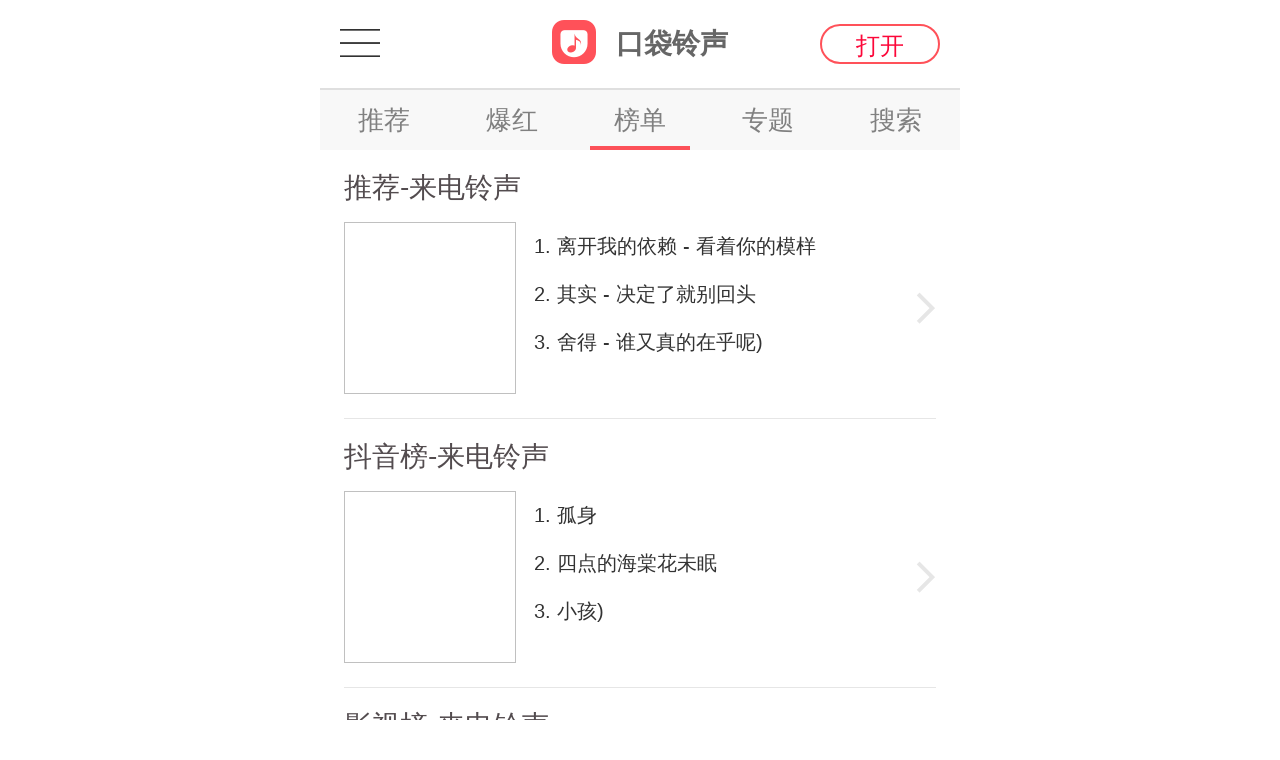

--- FILE ---
content_type: text/html; charset=utf-8
request_url: http://m.ringbox.cn/m/index.html?idx=2
body_size: 67695
content:
<link rel="stylesheet" href="http://res.ringbox.cn/m/stylesheets/index.css">
<script>var sssTime = new Date().getTime()</script>
<!DOCTYPE html PUBLIC "-//WAPFORUM//DTD XHTML Mobile 1.0//EN" "http://www.wapforum.org/DTD/xhtml-mobile10.dtd">
<html xmlns="http://www.w3.org/1999/xhtml">
<head>
<META HTTP-EQUIV="Pragma" CONTENT="no-cache">
<META HTTP-EQUIV="Cache-Control" CONTENT="no-cache, no-store, must-revalidate">
<META HTTP-EQUIV="Expires" CONTENT="0">
<meta http-equiv="Content-Type" content="text/html; charset=utf-8" />
<meta name="viewport" content="width=device-width,initial-scale=1.0,minimum-scale=1.0, maximum-scale=1.0,user-scalable=no">
<!--<meta name="apple-mobile-web-app-capable" content="yes">
<meta name="apple-mobile-web-app-status-bar-style" content="black-translucent">-->
<meta name="format-detection" content="telephone=no,email=no,adress=no">
<meta name="page-name" content="首页2版" />
<title>口袋铃声—手机铃声多多</title>
<link rel="shortcut icon" href="icon"/>
<meta name="keywords" content="铃声,手机铃声,铃声多多,铃声大全,免费手机铃声,手机铃声免费下载,彩铃,个性铃声,苹果手机铃声,铃声制作,来电铃声,短信铃声,闹铃,手机铃声排行榜,好听的高潮版铃声,适合做手机铃声的歌,搞笑铃声,视频,视频彩铃,移动彩铃,抖音,斗鱼,QQ音乐,网易云音乐,酷我音乐,虾米音乐,酷狗铃声,酷音铃声,音乐剪辑,全民K歌,唱吧,咪咕音乐,网络原创音乐铃声" />
<meta name="description" content="口袋铃声，百万用户都在用的铃声网站，最新最好最热门的手机铃声免费下载，彩铃不限次更换，铃声曲库超过200万。抖音最火,华语欧美日韩流行歌曲,影视原声,动漫搞笑,网络神曲等各类铃声每天更新。汇集全球下载破千万铃声,权威热门铃声榜单,快捷铃声搜索,一键设置铃声,带给你全新铃声体验。" />
<meta name="360-site-verification" content="cc284f07bad5c281a30a473a0611e34e" />
<meta name="baidu-site-verification" content="Ja6I3r22dU" />
<meta name="sogou_site_verification" content="DGqn1dvw9b" />
<link rel="stylesheet" href="http://res.ringbox.cn/m/stylesheets/basic.css">
<script src="http://res.ringbox.cn/javascripts/zepto.min.js"></script>



<script src="http://res.ringbox.cn/javascripts/require.min.2.1.11.js"></script>
<script src="http://res.ringbox.cn/javascripts/iscroll.js"></script>



<script type="text/javascript">
    var temp_spinfocode = '00000000001';
    var temp_isclick = false;
    var temp_config = {"id":"00000000001","mass":0,"add_process":{"chargeBDServiceFee":0,"autoSendCheckCode":0,"autoJumpTsg":0},"hotlist":{"form":"2","list":[{"id":"6169","title":"","explain":""}]},"getphone":"2","set":"1","login":{"mode":"1","pop":{"title":"温馨提示","content":"业务说明：\n1. “视频彩铃订阅-趣玩专属6元包”目前仅支持<u style=\"font-weight: bold;\">中国移动</u>用户（不含港澳台）订购，资费<u style=\"font-weight: bold;\">6元/月</u>，通过<u style=\"font-weight: bold;\">话费</u>收取，<u style=\"font-weight: bold;\">开通立即生效</u>，费用按月收取，不按天进行折算；如不退订，将按月生效并收费；<u style=\"font-weight: bold;\">退订立即失效，退订的次月起不再收费</u>。\n2.开通该视频彩铃订阅包，可享专区所有视频彩铃免费设置（含他人看和自己看）。（<u style=\"font-weight: bold;color: blue;\">注：专区页面可通过“微信小程序-趣玩视频铃声”进入。</u>）\n3. 开通该订阅包业务时，为具备业务生效所需的功能支持，将为您<u style=\"font-weight: bold;\">同步开通0元视频彩铃功能</u>（<u style=\"font-weight: bold;color: blue;\">设置他人看的视频彩铃需此功能支持</u>）<u style=\"font-weight: bold;\">及主叫视频彩铃功能</u>（<u style=\"font-weight: bold;color: blue;\">设置自己看的视频彩铃需此功能支持</u>），如已开通则不会重复开通。同步开通的0元视频彩铃功能及主叫视频彩铃功能<u style=\"font-weight: bold;\">立即生效</u>，可单独退订，<u style=\"font-weight: bold;\">如不退订，将保持0元按月生效；退订立即失效（部分省份退订次月生效，具体以您所在省份实际情况为准）。</u>\n4. 如需退订，移动用户可短信发送<u style=\"font-weight: bold;\">0000至10086</u>，根据收到的短信提示操作进行退订。\n5.退订该订阅包业务时，不关联退订视频彩铃功能及主叫视频彩铃功能。视频彩铃功能和主叫视频彩铃功能均退订时，关联退订该订阅包。\n6. 办理发起后，平台会通过短信发送验证码、办理结果通知、客服信息等进行业务办理相关信息的告知，在发起办理时，即视为您同意接收短信。\n7. 业务平台客服电话：400-1886-302（人工服务时间：9:00-22:00）。","btnTxt":""},"tsg_need":1},"ringset":{"serve":"2","singleset":{"sync":"1","succ":{"title":"温馨提示","content":"彩铃设置成功，24小时内生效。"},"fail":{"title":"温馨提示","content":"sorry ~亲爱的用户，彩铃设置失败咯\n　　可能是因为：\n　　1. 网络连接超时，请稍后再试~\n　　2. 您的彩铃铃音库已满，请登录您的个人铃音库进行删除"}},"muchset":{"sync":"0","succ":{"title":"","content":""},"fail":{"title":"","content":""}}},"downring":{"serve":"0"},"order":{"open":"1","mode":"1","plusTag":{"2":["0"],"3":["0"],"4":["0"]},"sendsms":{"isrsms":0,"isqsms":0,"isosms":0},"mobile_agent_shunt":"0","shunt":0,"telecom_shunt":"0","pop":{"type":"1","pop":"2","tsg_need":1,"trdpay_need":0,"title":"温馨提示","prompt":"","prompt_sr":"","content":"业务说明：\n1. “视频彩铃订阅-趣玩专属6元包”目前仅支持<u style=\"font-weight: bold;\">中国移动</u>用户（不含港澳台）订购，资费<u style=\"font-weight: bold;\">6元/月</u>，通过<u style=\"font-weight: bold;\">话费</u>收取，<u style=\"font-weight: bold;\">开通立即生效</u>，费用按月收取，不按天进行折算；如不退订，将按月生效并收费；<u style=\"font-weight: bold;\">退订立即失效，退订的次月起不再收费</u>。\n2.开通该视频彩铃订阅包，可享专区所有视频彩铃免费设置（含他人看和自己看）。（<u style=\"font-weight: bold;color: blue;\">注：专区页面可通过“微信小程序-趣玩视频铃声”进入。</u>）\n3. 开通该订阅包业务时，为具备业务生效所需的功能支持，将为您<u style=\"font-weight: bold;\">同步开通0元视频彩铃功能</u>（<u style=\"font-weight: bold;color: blue;\">设置他人看的视频彩铃需此功能支持</u>）<u style=\"font-weight: bold;\">及主叫视频彩铃功能</u>（<u style=\"font-weight: bold;color: blue;\">设置自己看的视频彩铃需此功能支持</u>），如已开通则不会重复开通。同步开通的0元视频彩铃功能及主叫视频彩铃功能<u style=\"font-weight: bold;\">立即生效</u>，可单独退订，<u style=\"font-weight: bold;\">如不退订，将保持0元按月生效；退订立即失效（部分省份退订次月生效，具体以您所在省份实际情况为准）。</u>\n4. 如需退订，移动用户可短信发送<u style=\"font-weight: bold;\">0000至10086</u>，根据收到的短信提示操作进行退订。\n5.退订该订阅包业务时，不关联退订视频彩铃功能及主叫视频彩铃功能。视频彩铃功能和主叫视频彩铃功能均退订时，关联退订该订阅包。\n6. 办理发起后，平台会通过短信发送验证码、办理结果通知、客服信息等进行业务办理相关信息的告知，在发起办理时，即视为您同意接收短信。\n7. 业务平台客服电话：400-1886-302（人工服务时间：9:00-22:00）。","btnTxt":""},"again_pop":{"pop":"0","title":"","content":""},"succ":{"title":"温馨提示","content":"恭喜您，领取成功啦！同时已升级为VIP会员啦，现在即可享受海量铃声随心设置喽。"},"fail":{"title":"","content":""},"introduction":""},"crbt":{"open":"1","asyncopen":"0","mode":"1","mobile_agent_shunt":"0","pop":{"type":"1","pop":"1","title":"温馨提示","prompt":"","prompt_sr":"","content":"业务介绍：\n1、若您未开通视频彩铃功能（设置视频彩铃的必备条件），本次将为您同步开通视频彩铃功能（移动联通资费为0元/月，电信资费3-6元/月，以省份实际扣费为准，不退订按自然月续费续订）。\n2、移动用户取消业务可发送短信0000至10086根据提示操作。"},"again_pop":{"pop":"0","title":"","content":""},"succ":{"title":"","content":""},"asyncsucc":{"title":"温馨提示","content":"服务正在处理中。。。将24小时内生效，请耐心等待哦。"},"fail":{"title":"温馨提示","content":"sorry ~亲爱的用户，彩铃开通失败咯\n　　设置彩铃，需要彩铃功能支持。由于系统原因，彩铃功能开通失败了。\n    中国移动客服电话10086。"}},"declare":{"intro":{"content":" "},"phone_input":{"placeholder":""},"get_btn":{"text":""},"getBtn":{"list":[{"txt":"","ratio":"100"}]},"remind":{"place":"3","content":""},"message":{"content":"","link":""}},"skinControl":{"logoShow":0,"feeShow":0,"fee":"","formTipShow":0,"formCollectShow":0,"formButtonHandHide":0,"guideShow":0,"authorizeHide":0,"loginButtonHandShow":0,"secondConfirmButtonHandShow":0,"resultViewButtonHandShow":0},"user_center":{"open":"1","explain":{"content":"业务说明：\n1. “视频彩铃订阅-趣玩专属6元包”目前仅支持<u style=\"font-weight: bold;\">中国移动</u>用户（不含港澳台）订购，资费<u style=\"font-weight: bold;\">6元/月</u>，通过<u style=\"font-weight: bold;\">话费</u>收取，<u style=\"font-weight: bold;\">开通立即生效</u>，费用按月收取，不按天进行折算；如不退订，将按月生效并收费；<u style=\"font-weight: bold;\">退订立即失效，退订的次月起不再收费</u>。\n2.开通该视频彩铃订阅包，可享专区所有视频彩铃免费设置（含他人看和自己看）。（<u style=\"font-weight: bold;color: blue;\">注：专区页面可通过“微信小程序-趣玩视频铃声”进入。</u>）\n3. 开通该订阅包业务时，为具备业务生效所需的功能支持，将为您<u style=\"font-weight: bold;\">同步开通0元视频彩铃功能</u>（<u style=\"font-weight: bold;color: blue;\">设置他人看的视频彩铃需此功能支持</u>）<u style=\"font-weight: bold;\">及主叫视频彩铃功能</u>（<u style=\"font-weight: bold;color: blue;\">设置自己看的视频彩铃需此功能支持</u>），如已开通则不会重复开通。同步开通的0元视频彩铃功能及主叫视频彩铃功能<u style=\"font-weight: bold;\">立即生效</u>，可单独退订，<u style=\"font-weight: bold;\">如不退订，将保持0元按月生效；退订立即失效（部分省份退订次月生效，具体以您所在省份实际情况为准）。</u>\n4. 如需退订，移动用户可短信发送<u style=\"font-weight: bold;\">0000至10086</u>，根据收到的短信提示操作进行退订。\n5.退订该订阅包业务时，不关联退订视频彩铃功能及主叫视频彩铃功能。视频彩铃功能和主叫视频彩铃功能均退订时，关联退订该订阅包。\n6. 办理发起后，平台会通过短信发送验证码、办理结果通知、客服信息等进行业务办理相关信息的告知，在发起办理时，即视为您同意接收短信。\n7. 业务平台客服电话：400-1886-302（人工服务时间：9:00-22:00）。"}},"lotter":{"id":" ","explain":"<p style=\"font-weight: bold; color: #333;\">视频彩铃订阅-趣玩专属6元包资费公示</p><div class=\"child-title fc1\"><p>1)资费标准:6元/月，话费支付</p><p>2)服务内容:享视频彩铃设置权益</p><p>3)适用范围:中国移动用户(港澳台除外)</p><p>4)使用规则:开通立即生效，退订立即失效，未退订按自然月续订并续费</p><p>5)优惠政策:无</p><p>6)在网期限:无要求</p><p>7)退订方式:登录“中国移动\"APP(路径:我的-已订业务)办理退订，或发送短信0000至10086根据短信提示操作退订</p><p>8)违约责任:无</p></div>","top":{"week":0,"month":0}},"ad":{"file":"C:\\fakepath\\视鸭banner@2x (1).png","link":"pages/startPage/index","img":"[data-uri]"},"attention":{"qrcodes":"","explain":"2021005118620315"},"download_app":{"icon":"","link":""},"contact":"1","ringbox":"1","spec_configs":{},"noRightsOrder":1};
    var imsConfig = {} ;
    var app = {log: function (option) {
      option.msg = option.msg || "";
      $.ajax({
        url: "https://res.ringbox.cn/proxy/v3/trace.aspx",
        data: {
          spinfocode: temp_spinfocode || app.spinfocode,
          type: option.type || "event",
          name: option.name,
          params: typeof option.params == "string" ? option.params : JSON.stringify(option.params),
          network: (navigator.connection || {type: ""}).type,
          referer: option.referer || location.pathname,
          msg: typeof option.msg == "string" ? option.msg : JSON.stringify(option.msg),
          pageName: $('meta[name="page-name"]').attr("content"),
          time: new Date().getTime(),
          guid: $.getCookie("guid") || localStorage.getItem("guid")
        },
        dataType: "json",
        cache: false,
        type: "get"
      });
    }}
    // var migu = location.protocol + "//res.ringbox.cn/javascripts/migu";
    var migu = "https://hz.migu.cn/order/pub-ui/js/and/migu";
    if (location.protocol == "https:") migu += "s";
    require.config({
      paths: {
        "migu": migu,
        // "openMusicSDK": location.protocol + "//res.ringbox.cn/javascripts/openMusicSDK",
        "openMusicSDK": "https://hz.migu.cn/order/pub-ui/js/and/openMusicSDK",
        "mobile": "http://res.ringbox.cn/m/scripts/mobile_m",
        "diring": "http://res.ringbox.cn/m/scripts/diring-index_m",
        "miguJS":"http://res.ringbox.cn/miguJS/dist/miguJS.min.v2.2",
        "ims.open": "//m.imusic.cn/js/verify/jsims.open",
      },
      waitSeconds: 0
    });
    var requireJS = ["migu", "openMusicSDK", "mobile", "diring"];
    if(imsConfig.enabled) requireJS.push("ims.open");
    if(/^\d{4}(122|129|130)/.test(temp_spinfocode)) requireJS.push("miguJS");

    require(requireJS, function () {
      migu_state=open_migu_sdk_state=mobile_state=m2_m_state=true;
      window.console = _console;

      //三体渠道/中移在线/来电秀/飞信/小源/上海忻聚/支付宝小程序/中青益信/杭州致健/不能有其它产品引导
      if(/^(\d{4}(162|166|127))|(\d{7}(150|129|154|141|066|044|180|128|194|198|196|212|206|226|227|229)|000007409511688(2|3))/.test(app.spinfocode)) {
        wechatGuide = ktxGuide = hapGuide = false;
      }
      else if(!(/^\d{7}(119|200|209|210|216|219|222)/.test(app.spinfocode) || /^0000074095(1161[0|1]|10115)$/.test(app.spinfocode) || /^\d{13}(88)\d$/.test(app.spinfocode))) {
        $('.todownload').show();
      }

      if(window.IMS) {
          IMS.spinfocode = temp_spinfocode;
          IMS.config = window.imsConfig || {};
      }
      if(window.miguJS) {
		miguJS.spinfocode = temp_spinfocode;
	  }

     window.isMobileOpenOrderConfirm = true;//会员订购必有确认弹窗  @FX  @2021年10月14日

	  $(document).trigger('onScriptLoaded');
	  if (typeof window.onScriptLoaded === "function") {
          window.onScriptLoaded()
      }
      if(typeof window.onScriptFoot == "function"){
        window.onScriptFoot()
      }
    })
    var migu_state=false, open_migu_sdk_state=false, diring_index_state=false,
        mobile_state=false, m2_m_state=false, init_state=true;
    var _console = window.console;
</script>
<script>
    // gdt click tracking
    $.setCookie("gdt_id", $.request('qz_gdt') || $.request('gdt_vid'));
</script>
</head>
<body>
<script>
    //控制页面自适应
    var _winW = document.body.clientWidth || window.screen.width;
    if(_winW > 640) {
      _winW = 640
      document.body.style.maxWidth = _winW + 'px';
      document.body.style.margin = "0 auto";
    }
    document.getElementsByTagName('html')[0].style.fontSize = (_winW/640)*40+"px";

    //TODO：兼容性修复，webview中页面异常    @FX   @2020年6月1日
    var currentFontSize = Number(document.getElementsByTagName('html')[0].style.fontSize.replace("px",""));
    if(currentFontSize !== (_winW/640)*40){
      console.info("检测到实际fontSize与结果不一致，尝试重置一次");
      document.getElementsByTagName('html')[0].style.fontSize = (_winW/640)*40+"px";
    }
</script>
<div id="content-view">
    <header class="head clear">
        
        <div class="top">
            
            <!-- 口袋铃声 -->
            <div class="m-info m-info-kd">
                
                <span class="pocket-logo"></span>口袋铃声
                
                <div class="todownload">打开</div>
            </div>
            <div class="r-info r-info-kd">
                <div class="menu-btn menu-kd"></div>
            </div>
            

        </div>
        
        
        <!--<div class="curnum clear">
            <span class="fl">当前手机号：<b></b></span>
        </div>-->
          
          <div class="menu-box">
            <a href="/m/index.html"><span class="icon-font iconfont-home"></span>铃声主站</a>
            <div class="line"></div>
            <a href="/m/usercenter.html"><span class="icon-font iconfont-user"></span>个人中心</a>
          </div>
          
    </header>
    <script>
      var hapTools={
        /**
         * 获取地址栏参数的方法
         * @param name
         * @param str 如果参数不为空，则不从url中读取，从str中读取
         * @return {string}
         * @author XT
         * @date 2018年11月26日
         */
        getQueryString:function(name,str) {
          var baseUrl=str||window.location.search.substr(1)||'';
          var reg = new RegExp("(^|&)" + name + "=([^&]*)(&|$)");
          var r = baseUrl.match(reg);
          if (r !== null)return decodeURIComponent(r[2]);
          return '';
        },
        init:function () {
          //快应用相关处理
          share_spinfocode_hap =hapTools.getQueryString('hap_spinfocode');
          //TODO : 参数若存在，则存本地；参数若不存在，则从本地读取，本地不存在则为空
          if (share_spinfocode_hap){
            sessionStorage.setItem('share_spinfocode_hap',share_spinfocode_hap);
          }
          else{
            share_spinfocode_hap =sessionStorage.getItem('share_spinfocode_hap') || '';
          }
        }
      };
      hapTools.init();

      var APPCommon = {
        iPhoneSchema: 'RingBox9Sky://',
        iPhoneDownUrl: 'https://itunes.apple.com/cn/app/id1116910750?mt=8',
        androidHap: 'hap://app/cn.ringbox.m?spcode=00000900732&wakeup_source=4&extra='+encodeURIComponent(JSON.stringify({spcode_source:'00000000001'})),
        isShareHap:'hap://app/cn.ringbox.m?spcode=00000900733&wakeup_source=4&extra='+encodeURIComponent(JSON.stringify({spcode_source:'00000740981',share_spinfocode_hap:share_spinfocode_hap,share_spinfocode_h5:'00000740981'})),
        isVivoAndroidHap: 'hap://app/jy.ringbox.m?spcode=00001230982&wakeup_source=4&extra='+encodeURIComponent(JSON.stringify({spcode_source:'00000000001'})),
        isVivoShareHap:'hap://app/cn.ringbox.m?spcode=00001230983&wakeup_source=4&extra='+encodeURIComponent(JSON.stringify({spcode_source:'00000740981',share_spinfocode_hap:share_spinfocode_hap,share_spinfocode_h5:'00000740981'})),
        androidSchema: 'scheme://com.boxring/',
        androidDownUrl: 'https://u.ringbox.cn/static/koudailingsheng/home/BoxRing_00000601081.apk',
        downloadUrl:'/download?spcode='+ '00000000001',
        androidLDHap: 'hap://app/ld.ringbox.m?spcode=00001290982&extra='+encodeURIComponent(JSON.stringify({spcode_source:'00000000001'})),
        androidLDSchema:window.location.href,
        androidLDDownUrl:'https://u.ringbox.cn/static/laidianlingsheng/home/laidian_00001311001.apk',
        LDdownloadUrl:'/download?spinfocode='+ '00000000001',
        alipayProgramUrl:"alipays://platformapi/startapp?appId=2018052460212232&query="+encodeURIComponent("spinfocode=00001270452&spcode_source=" + "00000000001" + "&wakeup_source=12701")
      };
      

      //来电拉起快应用
      function openFunction(source) {
          var androidLDHap = APPCommon.androidLDHap;
          var guid = $.getCookie("guid");
          if(source){
            androidLDHap = androidLDHap + '&wakeup_source=' + source + '&guid=' + guid;
          }
          var _t = +new Date().getTime();
          if (/iPhone|iPad|iPod/i.test(ua))
            window.location.href = "https://m7.ringbox.cn/2019/2/index&00001221081.html"
          else if (/Android/i.test(ua)){
			//金立手机不支持唤醒快应用和app并会产生一个错误，此处特殊处理
			if ((/gionee/i).test(ua)) appOpen(APPCommon.LDdownloadUrl);
			else if(app.user.isorder()){
              //已登录且是会员
              appOpen(androidLDHap, APPCommon.androidLDSchema, APPCommon.LDdownloadUrl);
            }else{
              appOpen(androidLDHap, 'https://m7.ringbox.cn/2019/2/index&00001221081.html');
            }
          }
      }


      $('.menu-btn').off('click').on('click', function(){
        if($(this).hasClass('menu-kd')){
          $(this).addClass('close-kd').removeClass('menu-kd');
          $(".menu-box").animate({height:"1.8rem"},200);
          $(".menu-box").css('border-bottom-width','0.05rem')
        }
        else if($('.menu-btn').hasClass('close-kd')){
          $(this).addClass('menu-kd').removeClass('close-kd');
          $(".menu-box").animate({height:0},100);
          $(".menu-box").css('border-bottom-width','0')
        }
      })

      var ua = window.navigator.userAgent.toLowerCase();
      var wakeupQuickappName = '';
      var wakeupSpcode = '00000900732';

      function appOpen(uri) {
        var _arr = [];
        for(var i in arguments) _arr.push(arguments[i]);
        if(_arr.length > 0){
          location.href = _arr[0];
          var _t =+ new Date().getTime();
          var _s = setInterval(function(){
            if (new Date().getTime() - _t > 2500||document.hidden||document.webkitHidden) {
              clearInterval(_s);
              //定时器结束，窗口不是隐藏状态，继续打开下一个地址
              var _hidd = document.hidden||document.webkitHidden;
              if(!_hidd) {
                if (_arr.length > 2) appOpen.apply(null, _arr.slice(1));
                else location.href = _arr[1];
              }
            }
          },100);
        }
      }
      $('.todownload').on('click', function () {
          if (/^\d{4}(122|130)/.test(temp_spinfocode)) { //振铃产品下载逻辑单独处理
              if (/iPhone|iPad|iPod/i.test(ua)) return globalToast({message: "抱歉～iOS客户端还未上线，敬请期待"});
              return hapHelper.openUrl("hap://app/ld.ringbox.m/pages/Welcome?page=Home&spcode=00001290986","https://m.pp.cn/detail.html?appid=8053555&ch_src=pp_dev&ch=default");
          }
        hapHelper.wakeupQuickApp({
          params: {
            page: "Home",
            wakeup_source: "4",
            spcode: "00000900732",
            extra: JSON.stringify({spcode_source: '00000000001'})
          },
          paramsStr: "?page=Home&wakeup_source=4&spcode=00000900732&extra=" + encodeURIComponent(JSON.stringify({spcode_source: '00000000001'}))
        });
      });
      
      // 彩铃有效期转换
      function transferTime(time){
        var d = new Date(parseInt(time));
        return d.getFullYear() + '-' + (d.getMonth()+1) + '-' + d.getDate();
      }
      </script>
    <div id="view">

<script src="http://res.ringbox.cn/javascripts/TouchSlide.js"></script>



<div class="nav">
    <ul>
        <li><a href="index.html?idx=0">推荐</a></li>
        <li><a href="index.html?idx=1">爆红</a></li>
        <li><a href="index.html?idx=2">榜单</a></li>
        <li><a href="index.html?idx=3">专题</a></li>
        <li><a href="index.html?idx=4">搜索</a></li>
    </ul>
    <div class="acurs"><span></span></div>
</div>
<div class="main" data-idx="2">
    <div class="hot dv" title="推荐" style="display: none; ">
        <div id="focus" class="focus">
            
        </div>
        
        <div class="act">
            <a href="appshare/everyDaypush.html">
                <i></i>
                <div>每日推荐</div>
            </a>
            
            <a href="acts&t=1.html">
                <i></i>
                <div>真有钱</div>
            </a>
            
            
                <a href="acts&t=2.html">
                    <i></i>
                    <div>真好玩</div>
                </a>
            
        </div>
        
        <div class="daily">
            
            <div class="section_tit">
                <a href="/m/partlist&id=1124&00000000001.html" style="display: flex; justify-content: space-between;">
                    
                        
                    
                    <span>查看更多</span>
                </a>
                </div>
        </div>
        <div class="astro">
            <div class="section_tit">
                
            </div>
            
        </div>
        <div class="astro_area">
            <ul>
                <li><a href="/m/astro/astroinfo&00000000001.html?constellation=%E7%99%BD%E7%BE%8A%E5%BA%A7"><i></i><div>白羊座</div></a></li>
                <li><a href="/m/astro/astroinfo&00000000001.html?constellation=%E9%87%91%E7%89%9B%E5%BA%A7"><i></i><div>金牛座</div></a></li>
                <li><a href="/m/astro/astroinfo&00000000001.html?constellation=%E5%8F%8C%E5%AD%90%E5%BA%A7"><i></i><div>双子座</div></a></li>
                <li><a href="/m/astro/astroinfo&00000000001.html?constellation=%E5%B7%A8%E8%9F%B9%E5%BA%A7"><i></i><div>巨蟹座</div></a></li>
                <li><a href="/m/astro/astroinfo&00000000001.html?constellation=%E7%8B%AE%E5%AD%90%E5%BA%A7"><i></i><div>狮子座</div></a></li>
                <li><a href="/m/astro/astroinfo&00000000001.html?constellation=%E5%A4%84%E5%A5%B3%E5%BA%A7"><i></i><div>处女座</div></a></li>
                <li><a href="/m/astro/astroinfo&00000000001.html?constellation=%E5%A4%A9%E7%A7%A4%E5%BA%A7"><i></i><div>天秤座</div></a></li>
                <li><a href="/m/astro/astroinfo&00000000001.html?constellation=%E5%A4%A9%E8%9D%8E%E5%BA%A7"><i></i><div>天蝎座</div></a></li>
                <li><a href="/m/astro/astroinfo&00000000001.html?constellation=%E5%B0%84%E6%89%8B%E5%BA%A7"><i></i><div>射手座</div></a></li>
                <li><a href="/m/astro/astroinfo&00000000001.html?constellation=%E6%91%A9%E7%BE%AF%E5%BA%A7"><i></i><div>摩羯座</div></a></li>
                <li><a href="/m/astro/astroinfo&00000000001.html?constellation=%E6%B0%B4%E7%93%B6%E5%BA%A7"><i></i><div>水瓶座</div></a></li>
                <li><a href="/m/astro/astroinfo&00000000001.html?constellation=%E5%8F%8C%E9%B1%BC%E5%BA%A7"><i></i><div>双鱼座</div></a></li>
            </ul>
        </div>
    </div>
    <div class="tags dv" title="爆红" data-part="1132" style="display: none;"><!--1361-->
        <section class="ring-list"></section>
        
    </div>
    <div class="tops dv" title="榜单" style="display: block;">
        
            
                    <div>
                        <h3>推荐-来电铃声</h3>
                        <a href="/m/partlist&id=1124&00000000001.html">
                            <img data-src="null">
                            <div>
                                <span>1. 离开我的依赖 - 看着你的模样</span>
                                <span>2. 其实 - 决定了就别回头</span>
                                <span>3. 舍得 - 谁又真的在乎呢)</span>
                            </div>
                        </a>
                    </div>
                
                    <div>
                        <h3>抖音榜-来电铃声</h3>
                        <a href="/m/partlist&id=1124&00000000001.html">
                            <img data-src="null">
                            <div>
                                <span>1. 孤身</span>
                                <span>2. 四点的海棠花未眠</span>
                                <span>3. 小孩)</span>
                            </div>
                        </a>
                    </div>
                
                    <div>
                        <h3>影视榜-来电铃声</h3>
                        <a href="/m/partlist&id=1124&00000000001.html">
                            <img data-src="null">
                            <div>
                                <span>1. 死生契阔（电视剧《重紫》插曲）</span>
                                <span>2. 背对地球奔跑-《时代夏令营2》主题曲</span>
                                <span>3. Immortals (电影《超能陆战队》主题曲))</span>
                            </div>
                        </a>
                    </div>
                
                    <div>
                        <h3>网红榜-来电铃声</h3>
                        <a href="/m/partlist&id=1124&00000000001.html">
                            <img data-src="null">
                            <div>
                                <span>1. 怎会有人知你的苦</span>
                                <span>2. 我们总要往前看</span>
                                <span>3. 等我熬过人生的苦和愁)</span>
                            </div>
                        </a>
                    </div>
                
                    <div>
                        <h3>欧美榜-来电铃声</h3>
                        <a href="/m/partlist&id=1124&00000000001.html">
                            <img data-src="null">
                            <div>
                                <span>1. Copilot</span>
                                <span>2. Die For You</span>
                                <span>3. Sometimes)</span>
                            </div>
                        </a>
                    </div>
                
        
    </div>
    <div class="zt dv" title="专题" style="display: none;">
        <ul>
            
        </ul>
    </div>
    <div class="search dv" title="搜索" style="display: none;">
        <div class="box">
            <div><span class="icon-font iconfont-search"></span><input type="text" placeholder="搜索歌曲、歌手"><em class="icon-font iconfont-clear"></em></div>
            <button>搜索</button>
        </div>
        <div class="list">
<!--            <h1>搜索结果如下：</h1>-->
            <div class="tabbars">
                <div class="tabbar_3">移动</div>
                <div class="tabbar_4">联通</div>
                <div class="tabbar_2">电信</div>
            </div>
            <div class="tabbarviews">
                <div class="tabbarview_3"></div>
                <div class="tabbarview_4"></div>
                <div class="tabbarview_2"></div>
            </div>
        </div>
        <div class="empty">
            <img src="http://res.ringbox.cn/m/images/empty_search.png">
            <p>哎呦呦没找到，正在攒钱扩充曲库中~(&nbsp;•ω•&nbsp;)</p>
            <p>要不先试试下面的【热门搜索】</p>
        </div>
        <div class="hit">
            <h3>热门搜索</h3>
            <ul class="clear">

                
                    <li><a href="/m/search&key=情罪 陈瑞&00000000001.html"><span>情罪 陈瑞</span></a></li><li><a href="/m/search&key=青花瓷&00000000001.html"><span>青花瓷</span></a></li><li><a href="/m/search&key=周杰伦&00000000001.html"><span>周杰伦</span></a></li><li><a href="/m/search&key=起风了&00000000001.html"><span>起风了</span></a></li><li><a href="/m/search&key=玛卡巴卡&00000000001.html"><span>玛卡巴卡</span></a></li><li><a href="/m/search&key=没出息&00000000001.html"><span>没出息</span></a></li><li><a href="/m/search&key=幸福收场&00000000001.html"><span>幸福收场</span></a></li><li><a href="/m/search&key=小美满 周深&00000000001.html"><span>小美满 周深</span></a></li><li><a href="/m/search&key=秋风吹起&00000000001.html"><span>秋风吹起</span></a></li><li><a href="/m/search&key=暮色回响&00000000001.html"><span>暮色回响</span></a></li><li><a href="/m/search&key=晚风作酒&00000000001.html"><span>晚风作酒</span></a></li><li><a href="/m/search&key=烟雨人间&00000000001.html"><span>烟雨人间</span></a></li><li><a href="/m/search&key=钱来钱来 宋盐球&00000000001.html"><span>钱来钱来 宋盐球</span></a></li><li><a href="/m/search&key=搀扶 马健涛&00000000001.html"><span>搀扶 马健涛</span></a></li><li><a href="/m/search&key=打火机&00000000001.html"><span>打火机</span></a></li><li><a href="/m/search&key=负我不负她&00000000001.html"><span>负我不负她</span></a></li><li><a href="/m/search&key=唯一&00000000001.html"><span>唯一</span></a></li><li><a href="/m/search&key=背着风流泪 文夫&00000000001.html"><span>背着风流泪 文夫</span></a></li><li><a href="/m/search&key=街角的晚风&00000000001.html"><span>街角的晚风</span></a></li><li><a href="/m/search&key=后来的后来 (DJ西米版)&00000000001.html"><span>后来的后来 (DJ西米版)</span></a></li>
                
            </ul>
        </div>
    </div>
</div>
<div id="more-template" style="display: none;">
    <div class="loadmore"><a></a><div class="loadmore-inner"><i class="icon-font iconfont-load"></i><span>点击加载更多</span></div></div>
</div>
<div id="tops-template" style="display: none">
    <div>
        <h3>{0}</h3>
        <a href="partlist&id={1}.html">
            <img />
            <div></div>
        </a>
    </div>
</div>
<div id="part-template" style="display:none">
    <li><a href="partlist&id={0}.html" alt="{1}"><img alt="{1}"></a>
        <p><a href="partlist&id={0}.html" alt="{1}">{1}</a></p>
        <p><i></i>{2}</p>
    </li>
</div>
<div id="ring-template" style="display: none;">
    <div class="musics clear">
        <div class="left-area">
            <em>{0}</em>
            <a href="javascript:void(0);" data-rid="{3}" data-sprid="{5}" class="controlbtn btn-play">暂停/播放</a>
        </div>
        <div class="pinfo">
            <div class="fr set">
                <a href="javascript:void(0);" data-rid="{3}" data-flag="{4}" data-sprid="{5}" data-carriertype="{7}" class="icon-font icon-color icon-ring btn-setring"></a>
                <a href="javascript:void(0);" data-rid="{3}" data-rname="{1}" data-sprid="{5}" class="icon-font icon-color icon-download btn-download"></a>
            </div>
            <div class="musicInfo">
                <a href="javascript:void(0);" class="btn-play opacity100">
                    <p class="name"><span>{1}</span></p>
                    <p class="lh">
                        <i class="tag_vip"></i>
                        <span data-singer="{6}">{2}</span>
                        <span class="endtime">有效日期：{8}</span>
                    </p>
                </a>
            </div>
        </div>
    </div>
</div>
<script>
    // a workaround for ie8 custom event
    function _Event () {}
    _Event.on = function (eventName, cb) {
        if(document.addEventListener) {
            return document.addEventListener(eventName, cb, false);
        }
        // ie8 patch
        return document.documentElement.attachEvent('onpropertychange', function (e) {
            if(e.propertyName  === eventName) {
                cb();
            }
        });
    }
    _Event.emit = function (eventName) {
        if(document.createEvent) {
            var event = document.createEvent('Event');
            event.initEvent(eventName, true, true);
            return document.dispatchEvent(event);
        }
        // ie8 patch
        return document.documentElement[eventName]++;
    }

    // util
    var pageUtil = {
        parseUrl: function(url) {
            if(url) {
                url=url.substr(url.indexOf("?")+1);
            }
            var result = {},
                queryString = url || location.search.substring(1),
                re = /([^&=]+)=([^&]*)/g,
                m;
            while (m = re.exec(queryString)) {
                result[decodeURIComponent(m[1])] = decodeURIComponent(m[2]);
            }
            return result;
        }
    }

    var watchAppState = function () {
        var watchId = setInterval(function () {
            if (window.diring_index_state) {
                clearInterval(watchId);
                console.debug('yes, diring_index_state is ready for you!');
                _Event.emit('app:ready');
            }
        }, 10);
    }

    // predefines
    var boxs = $('.main').find('.dv'), nav = $('.nav'), menu = nav.find('li'), more,
        hot = $('.hot'), daily = hot.find('.daily'), astro = hot.find('.astro'), astro_map = hot.find('.astro_area a'),
        search=$('.search'),schbox = search.find('.box'), schinput = schbox.find('input'),
        schlist = search.find('.list'), schno=search.find('.empty'), sch = search.find('.hit'),
        tabbars = search.find(".tabbars"), tabviews = search.find(".tabviews");

    var constellation = [
        {sm: 3, sd: 21, em: 4, ed: 20, name: '白羊座'},
        {sm: 4, sd: 21, em: 5, ed: 21, name: '金牛座'},
        {sm: 5, sd: 22, em: 6, ed: 21, name: '双子座'},
        {sm: 6, sd: 22, em: 7, ed: 22, name: '巨蟹座'},
        {sm: 7, sd: 23, em: 8, ed: 22, name: '狮子座'},
        {sm: 8, sd: 23, em: 9, ed: 22, name: '处女座'},
        {sm: 9, sd: 23, em: 10, ed: 23, name: '天秤座'},
        {sm: 10, sd: 24, em: 11, ed: 22, name: '天蝎座'},
        {sm: 11, sd: 23, em: 12, ed: 21, name: '射手座'},
        {sm: 12, sd: 22, em: 1, ed: 20, name: '摩羯座'},
        {sm: 1, sd: 21, em: 2, ed: 19, name: '水瓶座'},
        {sm: 2, sd: 20, em: 3, ed: 20, name: '双鱼座'}];
    var now_xz;
    var today = new Date();
    var month = today.getMonth() + 1;
    var day = today.getDate();
    for (var i in constellation) {
        var x = constellation[i];
        x.st = "{0}.{1}".format(x.sm, x.sd);
        x.et = "{0}.{1}".format(x.em, x.ed);
        x.idx = i;
        if (month == x.sm && day >= x.sd || month == x.em && day <= x.ed) now_xz = x;
    }

    // data request handler
    var busybus = {
        fetch: function(params, cb) {
            return $.ajax({
                url: "/proxy/v3/proxy.ahtml",
                data: params,
                dataType: 'json',
                cache: true,
                type: 'get',
                beforeSend: function () {
                    mbox.waiting('加载中，请稍候……');
                },
                success: function (r) {
                    mbox.close();
                    if (Number(r.s) === 1) {
                        cb(r.data);
                    }
                }
            });
        },

        loadRecommend: function() {

            if ($('#focus').children().length !== 0) {
                return;
            }

            var params = {
                cmd: 'get_recommend',
                spinfocode: app.spinfocode,
                position: 3,
                w: 640
            }
            return this.fetch(params, function (data) {
                $('#focus').append($('<div class="hd"><ul></ul></div>'));
                $('#focus').append($('<div class="bd"><ul></ul></div>'));
                for (var i in data.list) {
                    var d = data.list[i];
                    if(!/^https?:\/\/|javascript:/.test(d.url)) d.url = app.link('partlist&id=' + d.url + '.html');
                    if (d.url.indexOf('v.ringbox.cn') > 0){
                        d.url = phonecom.mobile_regexPhone.test(app.user.phone)
                            ? location.protocol+'//v.ringbox.cn/vc/index?spinfocode='+app.spinfocode+'&a='+app.user.encryCode
                            : location.protocol+'//v.ringbox.cn/vc/index?spinfocode='+app.spinfocode;
                    }
                    var ol = $('<li></li>');
                    var li = $('<li><a href="'+ d.url +'"><img src="' + d.picpath + '" alt="' + d.name + '"></a></li>');
                    $('#focus .hd ul').append(ol);
                    $('#focus .bd ul').append(li);
                }
                TouchSlide({
                    slideCell: "#focus",
                    titCell: ".hd ul",
                    mainCell: ".bd ul",
                    effect: "left",
                    autoPlay: true,
                    autoPage: true
                });
            });

        },
        loadDailys: function () {
            // var data = {
            //     cmd: 'get-recommenddaily',
            //     spinfocode: app.spinfocode,
            //     codate: today.getTime()
            // }
            // console.log(app);
            var params = {
                cmd: 'get-ringlist',
                pid: 1124,
                spinfocode: app.spinfocode,
                // start: ope.children().length,
                start: 0,
                records: 5
            };
            // var params = {
            //     cmd: 'get-parts',
            //     spinfocode: app.spinfocode,
            //     type: 2,
            //     newispart: 1
            // };
            return this.fetch(params, function (data) {
                // var daily = $('.hot .daily');
                // daily.find('.section_tit>a').html(data.tentitle);
                
                // var daily = $('.hot .daily'); todo
                // daily.find('.section_tit>a').html(data.tentitle).click(function(){
                //     app.log({name:'click', params:{target:'每日推荐',val: '...'}});
                // });

                // clean doms
                if (daily.find('.musics').length > 0) {
                    daily.find('.musics').remove();
                }
                
                    var template = $('#ring-template').html();
                for (var i = 0; i < 5; i++) {
                    var d = data.list[i];
                    var li = $(template.format(parseInt(i) + 1, d.name, (d.synopsis ? d.synopsis.sinfo || d.songer : d.songer), d.ringid, "", d.springid, d.songer, d.carriertype, transferTime(d.endtime)));
                    if (d.isnew == '1')li.find('.tag_vip').before('<i class="tag_new"></i>');
                    if (d.ishot == '1')li.find('.tag_vip').before('<i class="tag_hot"></i>');
                    li.find('.btn-play').click(app.doPlay);
                    li.find('.btn-download').click(app.doDownload);
                    if (app.pushinfo.ringset.serve == 3 && d.coprinfo.type == '99')li.find('.btn-setring').addClass('gray');
                    else li.find('.btn-setring').click(app.doSetRing);
                    if (/^(\d){7}(031|051)/.test(app.spinfocode)) li.find('.btn-download').hide();
                    daily.append(li);
                }
            });
        },
        loadConlist: function() {
            var params = {
                cmd: "get-constellation-list",
                spinfocode: app.spinfocode,
                constellation: now_xz.name,
                records: 5
            };
            return this.fetch(params, function (data) {
                var astro = $('.hot .astro');
                if (astro.find('.section_tit a').length === 0) {
                    astro.find('.section_tit').append($('<a></a>'));
                }
                
                if (astro.find('.musics').length > 0) {
                    astro.find('.musics').remove();
                }

                // todo dynamic
                astro.find('.section_tit a').html("星座铃声：{0}({1}~{2})".format(now_xz.name, now_xz.st, now_xz.et))
                    .attr('href', app.link('astro/astroinfo.html?constellation=' + encodeURIComponent(now_xz.name)))
                    .on('click', function(){
                        app.log({name:'click', params:{target:'星座铃声',val: '...'}});
                    });
                var template = $('#ring-template').html();
                for (var i in data[1].list) {
                    var d = data[1].list[i];
                    var li = $(template.format(parseInt(i) + 1, d.name, (d.synopsis ? d.synopsis.sinfo || d.songer : d.songer), d.ringid, "", d.springid, d.songer, d.carriertype, transferTime(d.endtime)));
                    if (d.isnew == '1') {
                        li.find('.tag_vip').before('<i class="tag_new"></i>');
                    }
                    if (d.ishot == '1') {
                        li.find('.tag_vip').before('<i class="tag_hot"></i>');
                    }
          	    li.find('.btn-play').click(app.doPlay);
          	    if (app.pushinfo.ringset.serve == 3 && d.coprinfo.type == '99')li.find('.btn-setring').addClass('gray');
          	    else li.find('.btn-setring').click(app.doSetRing);
                    if (/^(\d){7}(031|051)/.test(app.spinfocode)) li.find('.btn-download').hide();
          	    else li.find('.btn-download').click(app.doDownload);
                    astro.append(li);
                }
            });
        },
        loadRings: function () {
            var dv = $('.tags.dv');
	        // window.__pagination.page 已经被累加

	        var start = (window.__pagination.page - 1) * window.__pagination.pageSize;
	        var records = window.__pagination.pageSize;
	        var page = window.__pagination.page;

            var params = {
                cmd: 'get-ringlist',
                spinfocode: app.spinfocode,
                pid: dv.data('part'),
                start: start,
                records: records
            };

            return this.fetch(params, function (data) {
                var template = $('#ring-template').html();


                if (dv.find('.musics').length === 0) {
                    dv.append($('#more-template').html());
                }

                var more = dv.find('.more');
                if (more.length === 0) {
                    // insert a more dom
                    more = dv.find('.loadmore').hide();
                }

                var existing = dv.find(".musics").length;
                for (var i in data.list) {
                    var d = data.list[i];
                    var li = $(template.format(parseInt(i) + existing + 1, d.name, (d.synopsis ? d.synopsis.sinfo || d.songer : d.songer), d.ringid, d.coprinfo.cflag, d.springid, d.songer, d.carriertype, transferTime(d.endtime))).data('coprinfo', d.coprinfo);
                    if (d.isnew.toString() === '1'){
                        li.find('.tag_vip').before('<i class="tag_new"></i>');
                    }
                    if (d.ishot.toString() === '1'){
                        li.find('.tag_vip').before('<i class="tag_hot"></i>');
                    }
          	    li.find('.btn-play').click(app.doPlay);
          	    if (Number(app.pushinfo.ringset.serve) === 3 && Number(d.coprinfo.type) === 99) li.find('.btn-setring').addClass('gray');
            	    else li.find('.btn-setring').click(app.doSetRing);
          	    if (/^(\d){7}(031|051)/.test(app.spinfocode)) li.find('.btn-download').hide();
          	    else li.find('.btn-download').click(app.doDownload);
                    more.before(li);
                }
                if (start + records >= data.count) {
                    more.hide();
                } else {
                	// todo 计算页码 生成链接 插入.loadmore的第一个元素
                    var currentPageUrl = "/m/index&" + app.spinfocode.toString() +  ".html?idx=1";
                    var nextPageUrl = "/m/index&{0}.html?idx=1&page={1}&pageSize={2}".format(app.spinfocode, page+1, records);
                    more.find("a").attr("href", nextPageUrl);
                    if (currentPageUrl !== location.href) {
	                    // history.pushState({ idx: "1", type: "tab:switch" }, null, location.origin + currentPageUrl);
                    }
                    more.show();
                }
            });
        },
        loadTop: function(dv) {
            var params = {
                cmd: 'get-parts',
                spinfocode: app.spinfocode,
                start: 0,
                type: 2,
                newispart: 1
            };
            return this.fetch(params, function (data) {
            });
        },
        // 专题
        loadSpecial: function() {
            var dv = $('.zt.dv ul');
            var params = {
                cmd: 'get-parts',
                spinfocode: app.spinfocode,
                type: 1,
                w: 640
            };
            return this.fetch(params, function (data) {
                var template = $('#part-template').html();
                for (var i in data.list) {
                    var d = data.list[i];
                    var _time = new Date(Number(d.utime));
                    _time = "{0}/{1}/{2}".format(_time.getFullYear(), _time.getMonth()+1, _time.getDate());
                    var li = $(template.format(d.pid, d.name, _time));
                    li.find('img').attr('src', formatIMGSrcQuality({src:d.picpath, format:'jpg', width:600}));
                    dv.append(li);
                }
                dv.find('a').click(function(){
                    app.log({name:'click', params:{target:'专题',val: $(this).attr('alt')}});
                })
            });
        },
        // 榜单
        loadBillboard: function () {
            var dv = $('.tops.dv');
            var params = {
                cmd: 'get-parts',
                spinfocode: app.spinfocode,
                type: 2,
                newispart: 1
            };
            return this.fetch(params, function (data) {
                var template = $('#tops-template').html();
                for (var i in data.list) {
                    var d = data.list[i];
                    var li = $(template.format(d.name, d.pid));
                    var list = li.find('img').attr('src',formatIMGSrcQuality({src: d.picpath,format:'jpg',width:150})).next();
                    for (var k in d.rlistdata) {
                        list.append('<span>' + parseInt(parseInt(k) + 1) + '. ' + d.rlistdata[k].name + '</span>');
                    }
                    dv.append(li);
                }
            });
        },
        loadTags: function (dv) {
            var params = {
                cmd: 'get-taglist',
                type: 0,
                start: 0
            };
            return this.fetch(params, function () {
            });
        },
        loadSearchHot: function () {
            var params = {
                cmd: 'get-searchhot',
                position: 2,
                spinfocode: app.spinfocode,
                start: 0,
                records: 20
            };
            return this.fetch(params, function (data) {
                var sch = $('.search .hit');
                var dv = sch.find('ul');
                var template = '<li><a href="/m/search&key={0}&{1}.html"><span>{0}</span> </a></li>';
                for (var i in data.list) {
                    var d = data.list[i];
                    dv.append(template.format(d.name, app.spinfocode));
                }
            });
        },
        /**
         *
         * @param options
         * @param options.carrier
         * @param options.skipFetchIfExists=false
         * @return {*}
         */
        loadSearch: function(options) {
            options = options || {};
            options.carrier = options.carrier || app.user.carrier || "移动";

            var schlist = $('.search .list');
            var schinput = $('.search .box input');

            schlist.show();
            var params = {
                cmd: 'search',
                key: schinput.val(),
                type: options.carrier == "联通" ? 4 : options.carrier == "电信" ? 2 : 3, // 默认取用移动曲库
                records: 10
            };
            var targetTabview = schlist.find(".tabbarview_" + params.type);
            params.start = targetTabview.find(".musics").length;

            tabbars.find(".tabbar_" + params.type).addClass("active").siblings().removeClass("active");
            targetTabview.show().siblings().hide();
            var more = targetTabview.find('.loadmore');

            if (options.skipFetchIfExists && targetTabview.find(".musics").length !== 0) {
                return;
            }

            return this.fetch(params, function (data) {

                var useexplain = $('.use-explain');
                if (data.count === 0 && data.list.length === 0) {
                    useexplain.hide();
                    schno.show();
                    sch.show();
                    more.hide();
                }
                else {
                    useexplain.show();
                    schno.hide();
                    sch.hide();
                    if (more.length == 0) {
                        targetTabview.append($('#more-template').html());
                        more = targetTabview.find('.loadmore').hide();
                        more.off('click').click(function () {
                            busybus.loadSearch({ carrier: options.carrier });
                        });
                    }
                    var template = $('#ring-template').html();
                    for (var i in data.list) {
                        var d = data.list[i];
                        var li = $(template.format(parseInt(i) + params.start + 1,
                                    d.name,(d.synopsis ? d.synopsis.sinfo || d.songer : d.songer),d.ringid,
                                    d.coprinfo.cflag,d.springid,d.songer, d.carriertype, transferTime(d.endtime))
                                  ).data({'coprinfo': d.coprinfo, type: 5});
                        //20191202 搜索结果设铃加来源与运营商
                        li.find('.btn-play').data({"type": "5", carrier: options.carrier}).click(app.doPlay);
                        li.find('.btn-play').attr({"data-type": "5", 'data-carrier': options.carrier});//上面的写法在滑窗里会获取不到type值
                        li.find('.btn-setring').data({"type": "5", carrier: options.carrier}).off("click").click(app.doSetRing);
                        li.find('.btn-download').click(app.doDownload);
                        if (/^(\d){7}(031|051)/.test(app.spinfocode)) {
                        	li.find('.btn-download').hide();
                        }
                        if (app.pushinfo.ringset.serve == 3 && d.coprinfo.type == '99'){
                        	li.find('.btn-setring').addClass('gray');
                        }
                        if (Number(d.isnew) == 1) li.find('.tag_vip').before($('<i class="tag_new"></i>'));
                        if (Number(d.ishot) == 1) li.find('.tag_vip').before($('<i class="tag_hot"></i>'));
                        more.before(li);
                    }
                    if (params.start + params.records >= data.count) more.hide();
                    else more.show()
                }
            });
        },
    }

    // delegate events, call me when document ready event triggers
    var delegateEvents = function () {
    $(".btn-play").click(app.doPlay);
    $(".btn-setring").click(function (e) {
      if ($(this).hasClass('gray')) {
        return;
      }
      app.doSetRing.call(this, e);
    });
    $(".btn-download").click(app.doDownload);

        $('#focus').on("click", "#focus li", function () {
            app.log({name:'click', params:{target:'轮播',val: $(this).find('img').attr('alt')}});
        });
        $('.search .hit').on('click', 'a', function (e) {
        	e.preventDefault();
            var _val = $(this).text();
            $('.search .box input').val(_val).next().show();
            app.log({name:'click', params:{target:'热门搜索',val: _val}});
            busybus.loadSearch();
        });

        $('.tops.dv').on("click", "a", function(){
            app.log({name:'click', params:{target:'榜单',val: $(this).prev().text()}});
        })

        schinput.focus(function () {
            $(this).next().show();
        });
        schbox.find('button').click(function () {
            schlist.find('.musics').remove();
            if(schinput.val()){
                app.log({name:'click', params:{target:'搜索',val: schinput.val()}});
            }
            busybus.loadSearch();
        });
        schbox.find('em').click(function () {
            schinput.val('');
            $(this).hide();
            schlist.hide().find('.musics').remove();
            schno.hide();
            sch.show();
        });
        schlist.find(".tabbars").children().on("click", function () {
            var carrier = $(this).text();
            busybus.loadSearch({ carrier: carrier, skipFetchIfExists: true });
        });
        // 当前页面监听键盘输入，支持软键盘[确认]按键
        document.onkeydown = function(e){
          let key = window.event.keyCode || e.keyCode;
          if(key == 13){//enter
            schbox.find('button').click();
            schinput.blur();
          }
        }

        window.__pagination = {
	        page: Number($.request("page")) || 1,
	        pageSize: Number($.request("pageSize")) || 20,
        };
        $('.tags.dv').on("click", '.loadmore', function () {
            window.__pagination.page++;
            busybus.loadRings();
        });
    }

    // patch on UI and app scripts
    var Patcher = {
        // patch it ASAP.
        patchUA: function() {
            if (/RingBoxWebProj|boxringAndroid|MicroMessenger/i.test(navigator.userAgent)) {
                nav.hide();
            }
        },
        // patch it on ready event
        patchNav: function () {
            var switchNavTab = function (idx, options) {
                options = options || { skipRequest: true };
                if (!options.skipLog) {
                    app.log({name:'click', params:{target:'导航',val:$(this).text()}});
                }

                if ($(window).scrollTop() >= 0) {
                    $(window).scrollTop(0)
                }
                var l = Number(idx) * ($('.nav').width() / 5);
                $('.acurs').animate({
                    left: l + "px"
                });

                $('.dv').hide();
                $('.dv').eq(idx).show();

	            // 检查是否有初始数据， 改写skipRequest选项
                if (idx.toString() === '0') {
                    var dv = $(".main .dv").eq(0);
                    if (dv.find(".astro .musics").length === 0) {
                    	console.debug("overwrite skipRequest to false");
                    	options.skipRequest = false;
                    }

                    // 推荐
                    options.skipRequest ? null : busybus.loadRecommend();
                    options.skipRequest ? null : busybus.loadConlist();
                    options.skipRequest ? null : busybus.loadDailys();
                } else if (idx.toString() === '1') {
                    // 爆红
                    var exists = $('.main .dv').eq(1).find(".musics");
                    if (exists.length === 0) {
	                    console.debug("overwrite skipRequest to false");
                        options.skipRequest = false;
                    }
	                options.skipRequest ? null : busybus.loadRings();
                } else if (idx.toString() === '2') {
                    // 榜单
                    if ($(".main .dv").eq(2).children().length === 0) {
	                    console.debug("overwrite skipRequest to false");
	                    options.skipRequest = false;
                    }
                    options.skipRequest ? null: busybus.loadBillboard();
                } else if (idx.toString() === '3') {
	                if ($(".main .dv").eq(3).find("ul").children().length === 0) {
		                console.debug("overwrite skipRequest to false");
		                options.skipRequest = false;
	                }
                    // 专题
                    options.skipRequest ? null: busybus.loadSpecial();
                } else if (idx.toString() === '4') {

                    // empty tag cloud
                    // $('.search .hit ul').empty();
                    // options.skipRequest ? null : busybus.loadSearchHot();
                }

                var useexplain = $('.use-explain');
                if (Number(idx) < 2) {
                    useexplain.show();
                } else {
                    useexplain.hide();
                }

                var nextUrl = $(this).find("a").attr("href");
                if (this && nextUrl) {
	                console.log(nextUrl)
                	// history.pushState({ idx: $.request("idx"), type: "tab:switch" }, null, nextUrl);
                }
            };

            var idx = Number($.request("idx")) || 0;
            $('.nav li').on("click", function (e) {
                e.preventDefault();
                var idx = pageUtil.parseUrl($(this).find('a').attr('href')).idx;
                switchNavTab.call(this, idx);
            });
            switchNavTab(idx, {
                skipLog: true,
                skipRequest: true
            }); // forcing no log

            // history poping and push
	        // window.onpopstate = function (e) {
		    //     console.log(e.state);
		    //     if (e.state.type === "tab:switch") {
			//         switchNavTab(e.state.idx, {
			// 	        skipLog: false,
			// 	        skipRequest: true
			//         });
		    //     }
	        // }
        },
        // patch it when app:ready event emitted.
        patchApp: function () {
            var idx = Number($.request("idx"));

            if (idx === 4) {
                app.shareData.title=document.title = '口袋铃声-搜索';
                app.shareData.desc=document.description='200万爆款铃声，上至99，下到刚会走，喜欢全都有！';
                app.shareData.img_url='http://res.ringbox.cn/m/images/search_share_ico.png';
                app.shareData.link=location.href;
            } else {
                app.shareData.title=document.title;
                app.shareData.desc='200万爆款铃声，上至99，下到刚会走，喜欢全都有！';
                app.shareData.img_url='http://res.ringbox.cn/m/images/300x300.jpg';
                app.shareData.link=location.href;
            }

            if(app.weixin) {
                app.weixin.setShareValue();
            }
        },
        // patch me ASAP
        patchSpinfoCode: function () {
            if (/^(000007403119|00000740440306|00000740600303)$/.test(temp_spinfocode)){
                $('.hot').children().remove();
                $('.hot').load("/m/pop/38.html .main", function(data){
                    $(data).find('script').appendTo('.hot');
                });
            }
        },
        patchConsole: function () {
            // a quick fix for console.log print nothing, patch me ASAP
            var _log = window.console.log,
                _debug = window.console.debug,
                _error = window.console.error;
            $(function () {
                window.console.log = _log;
                window.console.debug = _debug;
                window.console.error = _error;
            });
        },
        patchAstroToday: function (date) {
            date = date || new Date();

            var todayMonth = date.getMonth() + 1;
            var todayDate = date.getDate();

            for (var i=0;i < constellation.length; i++) {
                if (
                    (todayMonth === constellation[i].sm && todayDate >= constellation[i].sd)
                    || (todayMonth === constellation[i].em && todayDate <= constellation[i].ed)
                ) {
                    var html = [
                        '<div><p>',
                        constellation[i].sm,
                        '.',
                        constellation[i].sd,
                        '</p><i></i><p>',
                        constellation[i].em,
                        '.',
                        constellation[i].ed,
                        '</p></div>'
                    ].join('');

                    var $decocration = $(html)
                    $decocration.appendTo($('.astro_area ul li').eq(i).find('i'));
                    break;
                }
            }
        }
    };

    // start
    Patcher.patchUA();
    Patcher.patchSpinfoCode();
    Patcher.patchAstroToday();
    Patcher.patchConsole(); // delete me after debug

    // this should run immediately
    $('.focus').hide();
    $(document).on("onScriptLoaded",function onScriptLoaded(){
        $('.bd img').each(function(){$(this).attr('src', formatIMGSrcQuality({src:$(this).data('src'),format:'jpg',width:600}))})
        $('.tops img').each(function(){$(this).attr('src', formatIMGSrcQuality({src:$(this).data('src'),format:'jpg',width:150}))})
        $('.zt img').each(function(){$(this).attr('src', formatIMGSrcQuality({src:$(this).data('src'),format:'jpg',width:600}))})
        $('.focus').show();
        TouchSlide({
            slideCell: "#focus",
            titCell: ".hd ul",
            mainCell: ".bd ul",
            effect: "left",
            autoPlay: true,
            autoPage: true
        });
    })
    $(function () {
        watchAppState(); // event "app:ready" will be emitted

        // this must be run in ready event
        nav.css('top',$('.head').height());
        $('.main').css('min-height', $(window).height() - $('header').height() - nav.height() - $('footer').height());
        $('#view').css('padding-top', $('.head').height() + nav.height());
    });


    _Event.on("app:ready", function () {
        Patcher.patchApp();
        Patcher.patchNav();
        delegateEvents();
    });
</script>
        
        
        
            <div class="use-explain vip">
                <div class="section_tit">
                    <a class="nomore" href="javascript:;"></a>
                </div>
                <div class="vip-info-box">
    <ul class="vip-info-con">
        
        <li>
            <img src="http://res.ringbox.cn/m/images/foot/fl_01.png">
            
            <p>全站彩铃+铃声<br>随便用</p>
            
        </li>
        <li>
            <img src="http://res.ringbox.cn/m/images/foot/fl_02.png">
            <p>话费流量壕礼<br>每月抽奖</p>
        </li>
        
        <li>
            <img src="http://res.ringbox.cn/m/images/foot/fl_03.png">
            
            <p>高品质独家版权<br>会员独享</p>
            
        </li>
    </ul>
</div>
                <div class="use-sm clear">欢迎加入铃声VIP会员，参考资费6元/月。后续还有更多VIP会员专享福利～</div>
            </div>
        
        
            <div class="m-enter-wrap">
                <div class="enter-item wx">
                    <div class="txt">
                        <p>微信公众号</p><span>回复关键词 轻松找铃声</span>
                    </div>
                    <div class="btn" data-place="微信公众号" data-msg="已为您复制公众号名字，快去微信搜索吧" onclick="weixin.draw()"><span>点击关注</span></div>
                </div>
                <div class="enter-item wx-program">
                    <div class="txt">
                        <p>微信小程序</p><span>随心换铃 用完即走</span>
                    </div>
                    <div class="btn" data-place="微信小程序" data-msg="已为您复制小程序名字，快去微信搜索吧" onclick="weixin.draw()"><span>点击使用</span></div>
                </div>
                <div class="enter-item alipay">
                    <div class="txt">
                        <p>支付宝生活号</p><span>随时随地提供高品质铃声</span>
                    </div>
                    <div class="btn"><span>点击关注</span></div>
                </div>
                <div class="enter-item alipay-program">
                    <div class="txt">
                        <p>支付宝小程序</p><span>收藏小程序 即可参与抽奖</span>
                    </div>
                    <div class="btn" data-place="支付宝小程序"><span>我要抽奖</span></div>
                </div>
                
                    <div class="enter-item app">
                        <div class="txt">
                            <p>口袋铃声APP</p><span>新的一天 从“铃”开始</span>
                        </div>
                        <div class="btn"><span>下载APP</span></div>
                    </div>
                
                <div class="ktx-wrap">
                    <div class="title"></div>
                    <div class="enter-item ktx">
                        <div class="txt">
                            <p>快特效微信小程序</p><span>上传图片即可生成精致视频</span>
                        </div>
                        <div class="btn" data-place="快特效小程序" data-msg="已为您复制小程序名字，快去微信搜索吧" onclick="kuaite.draw()"><span>免费体验</span></div>
                    </div>
                </div>
            </div>
        
        
        <footer class="footer">
            
            
            <section class="clear mt05em brt">
                <div class="fl footinfo">
                    <p>客服电话：<span>400-1886-302</span></p>
                    
                    <p>客服邮箱：<span>2689506586@qq.com</span></p>
                    
                    
                    <p>客服QQ：<span>2689506586</span></p>
                    
                    <p>客服工作时间：<span>9:00-18:00</span></p>
                </div>
<!--                <div>-->
<!--                    <a href="/m/feedback.html" class="btn">意见反馈</a>-->
<!--                </div>-->
            </section>
            
            
<!--            <section class="clear mt05em wling-box brt">-->
<!--                <div class="fl ws_logo">-->
<!--                    <img src="http://res.ringbox.cn/m/images/ws_logo.png" class="fl">-->
<!--                    <h3><b>微商铃</b>－您的专属商务彩铃顾问</h3>-->
<!--                    <p>全球20万商家的选择，您值得信赖</p>-->
<!--                </div>-->
<!--                <div><a href="http://www.ringbox.com.cn/" target="_blank" class="btn">了解更多</a></div>-->
<!--            </section>-->
            
            <script>
                var hrefValue = window.location.href;
                if(hrefValue.indexOf("www.9fan.cn") > 0){
                    $('www_css').find('a').attr('key','5837b505efbfb01d24bd39b8')
                }
                else if(hrefValue.indexOf("s.9fan.cn") > 0){
                    $('www_css').find('a').attr('key','5837b541efbfb014cd569b65')
                }
            </script>
            <section class="copyright clear">
                
                <div class="foot-logo">
                    
                    <a href="/migu/index.html" class="migu_link" style="display: none;"><img src="http://res.ringbox.cn/m/images/logo-migu.png"></a>
                    <img src="http://res.ringbox.cn/m/images/logo-wo.png">
                    <img src="http://res.ringbox.cn/m/images/logo-ai.png" class="logo-ai">
                    
                </div>
                
                <div style="display: inline-block">
                    
                    <div class="beian-info"><a target="_blank" href="http://www.beian.gov.cn/portal/registerSystemInfo?recordcode=33010602001087"><img src="http://res.ringbox.cn/m/images/beian.png" class="beian-img"/><em>浙公网安备 33010602001087号</em></a></div>
                    
                    <p><a href="https://beian.miit.gov.cn" target="_blank">浙B2-20100005-4　浙网文[2016]4868-297号</a></p>
                    <p>杭州祖玛科技有限公司</p>
                </div>
                
            </section>
        </footer>
        
    </div>
</div>


<div id="float-player" style="display: block">
    <div class="cover"></div>
    <div class="info"><span class="songer"></span><span class="singer"></span></div>
    <a href="javascript:;" class="icon-font icon-color icon-zoom-in btn-zoomin"></a>
    <a href="javascript:;" class="icon-font icon-color icon-ring btn-setring"></a>
</div>


<!--<div id="float-tips" style="display: none">-->
    <!--<i class="icon-font iconfont-share share-tips"></i>-->
    <!--<div class="float-tips-inner">选择“添加到主屏幕”或“收藏”，打开即可换铃声。关注公众号：口袋铃声，话费流量月月抽！</div>-->
    <!--<em class="icon-font iconfont-close close-tips"></em>-->
<!--</div>-->

<div id="mask-layer"></div>
<div id="pop-waiting-layer">
    <div class="anim">
        <div class="flower-loader">Loading&#8230;</div>
    </div>
    <span>加载中，请稍后……</span>
</div>
<div id="pop-musicWait-layer" class="sk-circle-bounce">
    <div class="sk-child sk-circle-1"></div>
    <div class="sk-child sk-circle-2"></div>
    <div class="sk-child sk-circle-3"></div>
    <div class="sk-child sk-circle-4"></div>
    <div class="sk-child sk-circle-5"></div>
    <div class="sk-child sk-circle-6"></div>
    <div class="sk-child sk-circle-7"></div>
    <div class="sk-child sk-circle-8"></div>
    <div class="sk-child sk-circle-9"></div>
    <div class="sk-child sk-circle-10"></div>
    <div class="sk-child sk-circle-11"></div>
    <div class="sk-child sk-circle-12"></div>
</div>
<div id="waiting-layer" style="display: none;">
    <img src="http://res.ringbox.cn/partner/163/images/waiting.gif" alt="加载中…">
</div>
<div id="alert-share" class="tcdiv" style="width: 80%;">
    <div class="tctit"><span>分享</span><em onClick="mbox.close()">关闭</em></div>
    <div class="tccon">
        <div class="fxbox clear">
            <a href="javascript:;" id="sina-weibo"><img src="http://res.ringbox.cn/m/images/icon_sina_wb.png"><span>新浪微博</span></a>
            <a href="javascript:;" id="qq-weibo"><img src="http://res.ringbox.cn/m/images/icon_qq_wb.png"><span>腾讯微博</span></a>
            <a href="javascript:;" id="qq-zone"><img src="http://res.ringbox.cn/m/images/icon_qq_zone.png"><span>QQ空间</span></a>
            <a href="javascript:;" id="qq"><img src="http://res.ringbox.cn/m/images/icon_qq_tx.png"><span>QQ好友</span></a>
        </div>
        <div class="wxbox clear">
            <p class="clear">如需分享到微信，请关注微信公众号</p>
            <p  class="clear"><img src="http://res.ringbox.cn/m/images/300x300.jpg">口袋铃声<br><span>微信号：ringbag</span></p>
        </div>
    </div>
</div>
<div id="pop-checking-layer" class="tcdiv">
    <div class="tctit"><span id="title"></span><em onclick="mbox.close()">关闭</em></div>
    <div class="tccon">
        <div class="ipbox">
            <p class="clear">
                <input id="txt-phone" type="tel" placeholder="请输入手机号" class="numip" maxlength="11"></p>
            <p class="clear">
                <input id="txt-checkcode" type="tel" placeholder="请输入验证码" class="maip" maxlength="6"><a id="btn-getcode" href="javascript:;" class="getma">获取短信验证码</a></p>
        </div>
        <div class="ipbtn">
            <button id="btn-check" type="button" class="onlybtns">确认</button>
        </div>
        <div class="wzcon">
            <p id="explain"></p>
        </div>
    </div>
</div>
<div id="pop-msg-layer" class="tcdiv">
    <div class="tctit"><span id="title"></span><em onclick="mbox.close();">关闭</em></div>
    <div class="tccon">
        <div class="tcphone">
          <p id="phone"></p>
        </div>
        <div class="wzcon font-15">
            <p id="explain"></p>
        </div>
        <div class="ipbtn">
            <p class="clear">
                <button id="btn-left" class="graybtn"></button>
                <button id="btn-right" class="colorbtn"></button>
            </p>
            
            <button id="btn-enter" class="onlybtns"></button>
            
        </div>
        <div class="wzcon font-15">
            <p id="msg"></p>
        </div>
        <div class="rule-lot" id="s-msg">温馨提示：奖品发放规则，请查看活动规则</div>
    </div>
</div>
<div id="pop-mobile-layer-4" style="display: none;">
    <div class="btn-close" id="btnClose">关闭</div>
    <div>
        <div class="mem-info">
            <h2 id="phoneNumber"></h2>
        </div>
        <p class="mem-title">升级VIP会员<em>(6元/月)</em>，即可享受以下福利</p>
        <div class="ok-btn">
            <img id="payBtn" src="http://res.ringbox.cn/m/images/mobile/mobile_btn.png">
        </div>
        <div class="exp"><p class="explain"></p></div>
    </div>
    <div class="migu-info">
        <div class="m-opt-box clear">
            <div class="opt-btn icon-arrow-down fl" id="opt-btn"></div>
            <div class="shop-logo fl"><img src="http://res.ringbox.cn/m/images/migu-logo.png" ></div>
        </div>
        <div class="m-con-box" id="main-payCon" style="display: none">本支付由中国移动咪咕文化提供，付费金额将从您的话费中扣除。</div>
    </div>
</div>
<div id="pop-mobile-layer-5" style="display: none;">
    <div class="btn-close" id="btnClose">关闭</div>
    <div>
        <div class="mem-info">
            <h2 id="phoneNumber"></h2>
        </div>
        <p class="mem-title">VIP会员包月：<em>6元</em>，即可享受以下福利：</p>
        <div class="ok-btn">
            <img id="payBtn" src="http://res.ringbox.cn/m/images/mobile/mobile_btn_1.png">
        </div>
        <!--<p class="crbt-info">温馨提示：设置彩铃需彩铃功能支持，参考资费5元/月。以本地运营商资费为准。（彩铃用户请忽略该提示）</p>-->
    </div>
    <div class="migu-info">
        <div class="m-opt-box clear">
            <div class="opt-btn icon-arrow-down fl" id="opt-btn"></div>
            <div class="shop-logo fl"><img src="http://res.ringbox.cn/m/images/migu-logo.png" ></div>
        </div>
        <div class="m-con-box" id="main-payCon" style="display: none">本支付由中国移动咪咕文化提供，付费金额将从您的话费中扣除。</div>
    </div>
</div>
<div id="pop-mobile-layer-6" style="display: none;">
    <div class="pop-top"></div>
    <div class="btn-close" id="btnClose"></div>
    <div class="pop-main">
        <div class="pop-info">
            <img class="info-img" src="http://res.ringbox.cn/m/images/mobile/icon-6-1.png">
            <div>
                <div class="info-title">300万彩铃无限用</div>
                <div class="info-p">原价2元/首，VIP专享随便用</div>
            </div>
        </div>
        <div class="pop-info">
            <img class="info-img" src="http://res.ringbox.cn/m/images/mobile/icon-6-2.png">
            <div>
                <div class="info-title">独家高清彩铃用</div>
                <div class="info-p">独家版权高清彩铃随便用</div>
            </div>
        </div>
        <div class="pop-info">
            <img class="info-img" src="http://res.ringbox.cn/m/images/mobile/icon-6-3.png">
            <div>
                <div class="info-title">更多会员专属福利</div>
                <div class="info-p">超多惊喜敬请期待</div>
            </div>
        </div>
        <div class="ok-btn" id="payBtn">确认开通</div>
    </div>
    <div class="migu-info">
        <div class="m-opt-box">
            <div class="opt-btn icon-arrow-down fl" id="opt-btn"></div>
            <div class="shop-logo fl"><img src="http://res.ringbox.cn/m/images/migu-logo.png" ></div>
        </div>
        <div class="m-con-box" id="main-payCon" style="display: none">本支付由中国移动咪咕文化提供，付费金额将从您的话费中扣除。</div>
    </div>
</div>
<div id="pop-mobile-layer-7" style="display: none;">
    <div class="btn-close" id="btnClose">关闭</div>
    <div class="pop-top">
        <div class="phone-box"><div class="phone-inner" id="phoneNumber"></div></div>
        <div class="fee-box">VIP会员包月：￥6元</div>
    </div>
    <div class="pop-content">
        <div class="fuli-info">
            <h3>升级后可享受以下福利</h3>
            <ul>
                <li><img src="http://res.ringbox.cn/m/images/mobile/icon-7-1.png"><p>0元彩铃</p></li>
                <li><img src="http://res.ringbox.cn/m/images/mobile/icon-7-2.png"><p>独家铃声</p></li>
                <li><img src="http://res.ringbox.cn/m/images/mobile/icon-7-3.png"><p>专属福利</p></li>
            </ul>
        </div>
        <div class="ok-btn" id="payBtn">确认开通</div>
        <div class="migu-info">
            <div class="m-opt-box clear">
                <div class="opt-btn icon-arrow-down fl" id="opt-btn"></div>
                <div class="shop-logo fl"><img src="http://res.ringbox.cn/m/images/migu-logo.png" ></div>
            </div>
            <div class="m-con-box" id="main-payCon" style="display: none">本支付由中国移动咪咕文化提供，付费金额将从您的话费中扣除。</div>
        </div>
    </div>
</div>
<div id="pop-mobile-layer-8" style="display: none">
    <div class="pop-content">
        <img class="bg-img" src="http://res.ringbox.cn/m/images/mobile/bg-8.png">
        <div class="xg-info">
            <div class="phone-box">手机号码:<span id="phoneNumber"></span></div>
            <div class="fee-box">包月费:￥6元</div>
        </div>
        <div class="main-con">
            <div class="fuli-info">
                <img class="fuli-tit" src="http://res.ringbox.cn/m/images/mobile/fuli-tit-8.png">
                <ul>
                    <li><img src="http://res.ringbox.cn/m/images/mobile/icon-7-1.png"><p>0元彩铃</p></li>
                    <li><img src="http://res.ringbox.cn/m/images/mobile/icon-7-2.png"><p>独家铃声</p></li>
                    <li><img src="http://res.ringbox.cn/m/images/mobile/icon-7-3.png"><p>专属福利</p></li>
                </ul>
            </div>
            <div class="migu-info">
                <div class="m-opt-box clear">
                    <div class="opt-btn icon-arrow-down fl" id="opt-btn"></div>
                    <div class="shop-logo fl"><img src="http://res.ringbox.cn/m/images/migu-logo.png" ></div>
                </div>
                <div class="m-con-box" id="main-payCon" style="display: none">本支付由中国移动咪咕文化提供，付费金额将从您的话费中扣除。</div>
            </div>
        </div>
        <div class="exp"><p class="explain">温馨提示：设置彩铃需彩铃功能支持，参考资费5元/月。</p></div>
    </div>
    <div class="ok-btn" id="payBtn">确认开通</div>
    <div class="btn-close" id="btnClose">关闭</div>
</div>
<div id="pop-mobile-layer-9" style="display: none">
    <div class="pop-tit">
        <div class="icon-font iconfont-back btn-close" id="btnClose"></div>
        <em>VIP会员</em>
    </div>
    <div class="label-box">升级会员即可畅享以下特权，随心更换海量铃声</div>
    <div class="tq-box">
        <h3>VIP会员尊享特权</h3>
        <ul class="clear">
            <li><span class="icon-1"></span><h3>海量曲库</h3><p>正版彩铃</p></li>
            <li><span class="icon-2"></span><h3>高清音质</h3><p>无限畅听</p></li>
            <li><span class="icon-3"></span><h3>不限次数</h3><p>随心换铃</p></li>
            <li><span class="icon-4"></span><h3>热门彩铃</h3><p>抢先使用</p></li>
        </ul>
    </div>
    <div class="phone-box">手机号：<em id="phoneNumber"></em></div>
    <div class="ok-btn" id="payBtn">确认开通</div>
    <div class="explain"></div>
    <div class="tip-box">
        <!--<h3>温馨提示</h3>
        <p><em>·</em> 升级VIP会员，仅需<span>6元/月</span>即可畅享特权福利。免费不限次更换彩铃专区所有铃声。</p>-->
        开通彩铃包月服务6元/月
    </div>
    <div class="migu-info">
        <div class="m-opt-box clear">
            <div class="opt-btn icon-arrow-down fl" id="opt-btn"></div>
            <div class="shop-logo fl"><img src="http://res.ringbox.cn/m/images/migu-logo.png" ></div>
        </div>
        <div class="m-con-box" id="main-payCon" style="display: none">本支付由中国移动咪咕文化提供，付费金额将从您的话费中扣除。</div>
    </div>
</div>
<div id="pop-mobile-layer-10" style="display: none">
    <div class="pop-tit">
        <div class="icon-font iconfont-back btn-close" id="btnClose"></div>
        <em>彩铃专区</em>
    </div>
    <div class="tq-box">
        <h3>专属特权</h3>
        <ul>
            <li><span class="icon-1"></span><p>海量高品质曲库</p></li>
            <li><span class="icon-2"></span><p>不限次数随心换</p></li>
            <li><span class="icon-3"></span><p>热门铃声抢先用</p></li>
        </ul>
        <div class="migu-logo"></div>
    </div>
    <div class="pop-con">
        <h3>开通彩铃包月VIP专项特权</h3>
        <p id="phoneNumber">15168273581</p>
        <button id="payBtn"></button>
        <div class="fee-box">开通彩铃包月服务6元/月</div>
    </div>
</div>
<div id="pop-mobile-layer-11" style="display: none">
    <div class="pop-layer-inner">
        <div class="pop-main">
            <div class="btn-close" id="btnClose"></div>
            <div class="pop-top"></div>
            <div class="pop-tit">
                <div class="tit-inner">开通彩铃包月VIP专属特权</div>
            </div>
            <div class="pop-con">
                <h3 id="phoneNumber">15168273581</h3>
                <p>开通彩铃包月服务<span>6元/月</span></p>
                <button id="payBtn">确认开通</button>
                <div class="migu-logo"></div>
            </div>
        </div>
        <div class="pop-zs pop-zs-left"></div>
        <div class="pop-zs pop-zs-right"></div>
        <ul class="tq-box">
            <li><span class="icon-1"></span><p>海量高品质曲库</p></li>
            <li><span class="icon-2"></span><p>不限次数随心换</p></li>
            <li><span class="icon-3"></span><p>热门铃声抢先用</p></li>
        </ul>
    </div>
</div>
<div id="pop-mobile-layer-12" style="display: none">
    <div class="pop-tit">
        <div class="icon-font iconfont-back btn-close" id="btnClose"></div>
        <em>彩铃专区</em>
    </div>
    <div class="tq-box">
        <h3>专属特权</h3>
        <ul>
            <li><span class="icon-1"></span><p>海量高品质曲库</p></li>
            <li><span class="icon-2"></span><p>不限次数随心换</p></li>
            <li><span class="icon-3"></span><p>热门铃声抢先用</p></li>
        </ul>
    </div>
    <div class="pop-con">
        <h3>开通彩铃包月VIP专项特权</h3>
        <p id="phoneNumber">15168273581</p>
        <div class="fee-box">开通彩铃包月服务6元/月</div>
        <button id="payBtn"></button>
        <div class="migu-logo"></div>
    </div>
</div>
<div id="pop-mobile-layer-13" style="display: none;">
    <div class="btn-close" id="btnClose">关闭</div>
    <div>
        <div class="mem-info">
            <h2 id="phoneNumber"></h2>
        </div>
        <p class="mem-title">开通彩铃包月服务<em>(6元/月)</em></p>
        <div class="ok-btn">
            <img id="payBtn" src="http://res.ringbox.cn/m/images/mobile/mobile_btn_1.png">
        </div>
        <p class="crbt-info">温馨提示：设置彩铃需彩铃功能支持，参考资费5元/月。（彩铃用户请忽略该提示）</p>
    </div>
    <div class="migu-info">
        <div class="m-opt-box clear">
            <div class="opt-btn icon-arrow-down fl" id="opt-btn"></div>
            <div class="shop-logo fl"><img src="http://res.ringbox.cn/m/images/migu-logo.png" ></div>
        </div>
        <div class="m-con-box" id="main-payCon" style="display: none">本支付由中国移动咪咕文化提供，付费金额将从您的话费中扣除。</div>
    </div>
</div>
<div id="pop-mobile-layer-14" style="display: none;">
            <div class="btn-close" id="btnClose">关闭</div>
            <div>
                <div class="mem-info">
                    <h2 id="phoneNumber"></h2>
                </div>
                <p class="mem-title"></p>
                <div class="exp"><p class="explain">温馨提示：设置彩铃需彩铃功能支持，点击确认我们将为您开通彩铃功能，参考资费5元/月。（彩铃用户请忽略该提示）</p></div>
                <div class="ok-btn" id="payBtn">
                    确认
                    <!--<img id="payBtn" src="http://res.ringbox.cn/m/images/mobile/ok-btn-8.png">-->
                </div>
            </div>
            <div class="migu-info">
                <div class="m-opt-box clear">
                    <div class="opt-btn icon-arrow-down fl" id="opt-btn"></div>
                    <div class="shop-logo fl"><img src="http://res.ringbox.cn/m/images/migu-logo.png" ></div>
                </div>
                <div class="m-con-box" id="main-payCon" style="display: none">本支付由中国移动咪咕文化提供，付费金额将从您的话费中扣除。</div>
            </div>
        </div>
<div id="slid-layer" class="slid-layer">
    <div class="slider-inner">
        <div class="t">
            <span></span>
            <div class="icon-font iconfont-back btn-back"></div>
        </div>
        <div class="musics clear">
            <div></div>
            <div class="telecom-open-vip" style="display: none">
                <p class="des-txt">版权方要求，当前歌曲需付费才可设为彩铃，升级会员即可畅享</p>
                <h2>彩铃VIP会员尊享特权</h2>
                <ul class="privilege">
                    <li class="item1">无限彩铃</li>
                    <li class="item2">无损音质</li>
                    <li class="item3">会员曲库</li>
                    <li class="item4">独家版权</li>
                    <li class="item5">高清试听</li>
                    <li class="item6">超多福利</li>
                </ul>
            </div>
            <div class="fee" style="width:5.5rem;">VIP专享 <b>0</b>元/首</div>
        </div>
        <div class="member-tip"></div>
        <div class="c">
            <div class="checking">
                <div class="unicom-top" style="display: none;">
                    <div class="left"></div>
                    <div class="right">
                        <h3>鲸云铃声</h3>
                        <p>会员优惠限时6元/月</p>
                        <!--<p>￥<span>6元/月</span></p>-->
                    </div>
                </div>
                <p class="icon-font icon-phone" id="phone-verifi">
                    <input type="tel" placeholder="请输入手机号" class="phone" maxlength="11">
                </p>
                <p class="icon-font icon-password" id="code-verifi">
                    <input type="tel" placeholder="输入短信验证码" class="code" maxlength="6"><a href="javascript:;" class="btn-code">免费获取验证码</a>
                </p>
                <!--下载登录成功提示-->
                <div class="down-tip"></div>
                <div class="unicom-btn-back" onclick="mbox.closeslid();" style="display: none;">取消</div>
                <button class="btn-ok disable" disabled></button>
                <div class="unicom-tips" style="display:none;">本产品开通立即生效，次月自动续订，退订次月失效</div>
                <div class="msg"></div>
            </div>
            <div class="service" style="font-size: .75rem; line-height: 2.25rem;">
                <div class="userCenter-mobileCrbt-box" style="display: none">
                    <div class="face-box"></div>
                    <p><span>phonenumber</span>，您好！</p>
                    <div class="user-confirm">海量高清彩铃随心更换，需彩铃功能支持，是否确认升级为彩铃用户？</div>
                </div>
                <div class="service-box" style="padding-left: 0">
                    <div class="p" style="position: relative;padding-left: 2.75rem">
                        <small></small>
                        <p class="clear num-p"><span><b></b>，您好！</span><a href="javascript:;" class="btn-change">更换手机号</a></p>
                    </div>
                    <p class="confirm"></p>
                </div>
                <button class="btn-ok"></button>
                <div class="msg"></div>
            </div>
            <div class="explain" data-place="信息提示弹窗(explain)">
                <div class="explain-box-new clear">
                    <div class="msg">
                    </div>
                    
                </div>
                <div id="btnOut"><a class="btn-text" href="javascript:;">去退订</a></div>
                <div class="welfare-box">
    <div class="welfare-tit">超值福利</div>
    <div class="welfare-list four-welfare-box">
        <!--<div class="welfare-li vrbt-li">
            <h2>视频彩铃</h2>
            <div class="price clear">
                <span><em>￥</em>0</span>
                <del>原价：1元/月</del>
            </div>
            <div class="bot-info clear">
                <em>移动专享</em>
                <div class="go-vrbt">去使用</div>
            </div>
        </div>-->
        <div class="welfare-li crbt-li">
            <div class="price">
                <p class="first-txt">海量高清彩铃<span class="color-2">随便用</span></p>
                <p class="second-txt">全网最热铃声天天更新</p>
            </div>
            <div class="bot-info">
                <div class="go-setRing">去设铃</div>
            </div>
        </div>
        <!--<div class="welfare-li lot-li">
            <h2>20万奖品</h2>
            <div class="price clear">
                <span>1<i>次/月</i></span>
                <em>话费流量每月抽</em>
            </div>
            <div class="bot-info clear">
                <em>免费抽</em>
                <div class="go-lot">去抽奖</div>
            </div>
        </div>-->
        <div class="welfare-li wechat-li" id="wechar-guide">
            <div class="price">
                <p class="first-txt">微信<span class="color-3">10秒</span>设铃超便捷</p>
                <p class="second-txt">独家铃声好礼送不停</p>
            </div>
            <div class="bot-info">
                <div class="go-attention">去关注</div>
            </div>
        </div>
        <div class="welfare-li"></div>
    </div>
    <div class="welfare-list three-welfare-box">
        <div class="welfare-li lot-li">
            <div class="price">
                <p class="first-txt">您有<span class="color-1">2</span>次抽奖机会未使用</p>
                <p class="second-txt"><em class="color-1">20万</em>话费流量等礼品每月抽</p>
            </div>
            <div class="bot-info">
                <div class="go-lot">去抽奖</div>
            </div>
        </div>
          
        <div class="welfare-li crbt-li">
            <div class="price">
                <p class="first-txt">海量高清彩铃<span class="color-2">随便用</span></p>
                <p class="second-txt">全网最热铃声天天更新</p>
            </div>
            <div class="bot-info">
                <div class="go-setRing">去设铃</div>
            </div>
        </div>
        <div class="welfare-li wechat-li" id="wechar-guide">
            <div class="price">
                <p class="first-txt">微信<span class="color-3">10秒</span>设铃超便捷</p>
                <p class="second-txt">独家铃声好礼送不停</p>
            </div>
            <div class="bot-info">
                <div class="go-attention">去关注</div>
            </div>
        </div>
        
    </div>
</div>
                <div class="btn-box clear">
                    <button class="btn-color one-show-whole" id="btnOk" data-place="信息提示弹窗(explain)-通栏按钮">朕知道啦</button>
                </div>
                <div class="prompt"></div>
            </div>
            <div class="explain-setRing" data-place="设铃结果弹窗(explain_setring)">
                <div class="msg explain-setRing-box-new" style="padding-top: 0">
                </div>
                <div class="setRing-btn-box clear">
                    <button class="fl btn-gray btn-back" onclick="mbox.close();mbox.closeslid()">返回</button>
                    <button class="fr btn-color btn-userCenter"><a href="/m/usercenter.html">去个人中心</a></button>
                </div>
            </div>
            <div class="vip">
                <div class="banner">
                    <div></div>
                    <h1>VIP会员</h1>
                    <h2>抽奖兑换SO EASY</h2>
                    <h3>专享特权</h3>
                    <h4></h4>
                </div>
                <p style="line-height: 1.5; padding: 5% 8%; color: #333333;">海量彩铃随心使用，需升级为彩铃会员。是否确认升级并设置该首彩铃？</p>
                <button class="btn-ok">确认升级</button>
                <div class="msg">
                    <!-- <p> 1.加入口袋铃声VIP会员，即可享受VIP特权福利。口袋铃声资费<span class="red">6元/月</span>，以本地运营商资费为准。</p> -->
                </div>
            </div>
            <div id="open-business-layer" class="open-business-layer" style="display: none">
                <div class="tips" style="display: none">版权方要求，当前歌曲需付费才可设为彩铃，升级会员即可畅享</div>
                <h2>VIP会员尊享特权</h2>
                <ul class="privilege crbt">
                    <li class="item1">无限彩铃</li>
                    <li class="item2">无损音质</li>
                    <li class="item3">会员曲库</li>
                    <li class="item4">独家版权</li>
                    <li class="item5">免广告</li>
                    <li class="item6">超多福利</li>
                </ul>
                <ul class="privilege ringing" style="display: none">
                    <li class="item1">无限铃声</li>
                    <li class="item2">无损音质</li>
                    <li class="item3">会员曲库</li>
                    <li class="item4">独家版权</li>
                    <li class="item5">免广告</li>
                    <li class="item6">超多福利</li>
                </ul>
                <!--<ul class="tq-box clear">
                    <li><span class="icon-1"></span><h3>海量曲库</h3><p>正版彩铃</p></li>
                    <li><span class="icon-2"></span><h3>高清音质</h3><p>无限畅听</p></li>
                    <li><span class="icon-3"></span><h3>不限次数</h3><p>随心换铃</p></li>
                    <li><span class="icon-4"></span><h3>热门彩铃</h3><p>抢先使用</p></li>
                </ul>-->
                <div class="ok-btn">确认</div>
                <div class="msg">
                    <!--<p>温馨提示：</p>
                    <p>• 升级VIP会员，仅需<u>6元/月</u>即可畅享特权福利。免费不限次更换彩铃专区所有铃声。</p>
                    <p>• 海量高清彩铃需彩铃功能支持（参考资费5元/月），以本地运营商资费为准。（彩铃用户请忽略此项）</p>-->
                </div>
            </div>
        </div>
    </div>
</div>
<!--快应用引流弹窗-->
<div id="pop-guide" style="display: none">
    <div class="pop-guide-A" style="display: none">
        <div class="body">
            <div class="top"></div>
            <div class="close-btn" onclick="mbox.close()"></div>
            <p>今日热门爆款铃声TOP10已出炉<br>速来围观</p>
            <button class="hapBtn">去看看</button>
        </div>
    </div>
    <div class="pop-guide-B" >
        <div class="body">
            <div class="top"></div>
            <div class="close-btn" onclick="mbox.close()"></div>
            <p>本月网红铃声竟然是这些歌...<br>你听过几个？</p>
            <button class="hapBtn">开开眼界</button>
        </div>
    </div>
    <div class="pop-guide-C" style="display: none">
        <div class="body">
            <div class="top"></div>
            <div class="close-btn" onclick="mbox.close()"></div>
            <p>本月网红铃声竟然是这些歌...<br>你听过几个？</p>
            <button class="hapBtn">去看看</button>
        </div>
    </div>
</div>
<!--仿系统弹窗(快应用引流) Android版-->
<div class="pop-system-layer" id="pop-system-layer" style="display: none">
   <div class="pop-system-body">
       <!--<div class="title">您已参与过该活动</div>-->
       <div class="body">是否直接去【铃声主站】获取更多铃声</div>
       <div class="btn">
           <span class="cancel" >取消</span>
           <span class="ok">确定</span>
       </div>
   </div>
</div>
<!--仿系统弹窗(快应用引流) IOS版-->
<div class="pop-system-layer" id="pop-system-layer-ios" style="display: none">
    <div class="pop-system-body">
        <!--<div class="title">您已参与过该活动</div>-->
        <div class="body">是否直接去【铃声主站】获取更多铃声</div>
        <div class="btn">
            <span class="cancel" ></span>
            <span class="ok">确定</span>
        </div>
    </div>
</div>
<!--618红包弹窗-->
<div id="pop-red-bag" style="display: none">
    <div class="btn-close"></div>
    <div class="get-redBag-btn"></div>
</div>
<!--五福活动弹窗-->
<div class="five-pop-layer" id="five-pop-layer" >
    <div class="five-pop-layer-inner">
        <img class="five-close" src="/m/images/fiveBlessing/five-close.png"/>
        <img class="five-light" src="/m/images/fiveBlessing/five-light.png"/>
        <div class="five-red">
            <img class="five-btn" src="/m/images/fiveBlessing/five-btn.png"/>
            <div class="five-get">复制吱口令去领取</div>
            <div class="five-text">活动期间，每天支付宝内搜索「口袋铃声」，100%得福卡</div>
        </div>
    </div>
</div>

<div id="pop-qrcode">
    <div class="close"><i onclick="mbox.close()"></i></div>
    <div class="head">
        <p>关注微信号:<span>口袋铃声</span></p>
        <p>用微信天天换铃也不麻烦</p>
    </div>
    <div class="content">
        <p>第一时间接收<span>爆款网红铃声</span><br/><span>关注</span>即可<span>抽壕礼</span></p>
        <a href="javascript:;" onclick="weixin.draw()" data-place="关注弹窗(pop_qrcode)-二维码"><!--<img src="http://res.ringbox.cn/m/images/pop-qrcode.gif">--></a>
    </div>
    <div class="foot"></div>
</div>



<!--微信浏览器遮罩弹窗-->
<div id="wxbrowse-prompt" onclick="mbox.close()"></div>
<div id="wxshare-prompt" onclick="mbox.close()"><p>点击“发送给朋友”或“分享到朋友圈”<br/>我就喜欢你这种品味好朋友多的人</p></div>
<script src="http://res.ringbox.cn/m/scripts/drawweixin.m.js"></script>
<script src="http://res.ringbox.cn/javascripts/trace.js"></script>
<script>
window.addEventListener('load',function(){
    if(location.pathname.indexOf('/m/monthly/20')<0){return;}
    if(document.getElementById('ring-template')){return;}
    var musics = $('.swiper-slide .musics');
    if(musics.length<=0){return;}
    //////////////////////////////
    musics.find('.monthly-singer-layer').addClass('lh');
    for(var i=0;i<musics.length;i++){
        var spanEles = $(musics[i]).find('.monthly-singer-layer span');
        if(spanEles.length<=0){continue;}
        spanEles[0].setAttribute('data-singer',spanEles[0].innerText);
    }
    //////////////////////////////
    var template = document.createElement('div');
    template.setAttribute('id','ring-template');
    template.style.display = 'none';
    template.innerHTML = '<div class="musics">'+musics[0].innerHTML+'</div>';
    $(template).find('.monthly-number').html('');
    $(template).find('.monthly-song-about').html('<p>{1} - {6}</p>');
    $(template).find('.btn-play').attr('data-rid','{3}').attr('data-sprid','{5}');
    $(template).find('.btn-setring').attr('data-rid','{3}').attr('data-sprid','{5}');
    $(template).find('.monthly-song-layer').html('{1}');
    $(template).find('.monthly-song-info').html('');
    $(template).find('.monthly-singer-layer span').html('');
    $(template).find('.monthly-singer-layer span').eq(0).attr('data-singer','{6}').html('{6}');
    $(template).find('div.disk-pic').attr('style','');
    $(template).find('img.disk-pic').addClass('cover-img').attr('src','');
    $(template).find('.monthly-record .disk-bg .btn-play').addClass('controlbtn');
    document.body.appendChild(template);
});
</script>
<script>
  //处理页面JS未加载完成时href地址导向静态域问题
  $("a").each(function () {
    var link = $(this).attr("href");
    if (new RegExp(location.host + "/").test(link) || !/^(https?:\/\/|javascript:|{\d})/i.test(link)) {
      if (/\/|\./g.test(link)) {
        if (/(\.htm$)|(\.html$)/i.test(link.split("?")[0])) {
          var spcode = temp_spinfocode || app.spinfocode,
              reg = new RegExp('('+spcode+')|(\\/\\d{7}\\d+\\.html?)');
          if (!reg.test(link)) link = link.insert("&" + spcode, link.lastIndexOf(".htm"));
        } else if (/(\/$)/.test(link.split("?")[0])) {
          if (link.indexOf("?") > -1) link = link.split("?")[0] + spcode + ".html?" + link.split("?")[1]; else link = link + spcode + ".html";
        } else if (!/(\?|&)spinfocode=([^&]*)(&|$)/i.test(link)) {
          if (link.indexOf("?") > -1) link += "&"; else link += "?";
          link += "spinfocode=" + spcode;
        }
      }
      if (link == "#") link = "javascript:;"; else if (!/^(https?:\/\/|javascript:|{\d})/i.test(link)) link = location.origin + (link.startsWith("/") ? "" : location.pathname.substr(0, location.pathname.lastIndexOf("/") + 1)) + link;
      //页面设置base时必须
      $(this).attr("href", link);
    }
  });
  $('.btn-download').remove();
  $('#view').css('padding-top', $('.head').height());
  $('.tips-layer').hide();//下载提示全部隐藏，有新提示
    var _weChat = 'true';
    if (_weChat != 'false'){
      $('body').append('<div id="visual-node" style="display: none"></div>');
      //load 4次改为1次，avatar()4次改为1次 @2018年8月28日@XT
      $("#visual-node").load("/m/weChatAttention.html #current-weChat", function(response,status,xhr){

        var $visualDom=$("#visual-node");
        var htmlContent=$visualDom.html();
        $(response).find('style,script').appendTo('head');
        $('#foot-weChat').html(htmlContent);
        $('#explain-information').html(htmlContent);
        $('#setRing-success').html(htmlContent);
        $('#setRing-fail').html(htmlContent);
        if(/^\d{7}(025)/.test(temp_spinfocode)){  //个推的梦凯移动互联网渠道去掉尾部微信关注人数
          $('#foot-weChat').find('.avatar-title').hide()
        }
        $visualDom.remove();
        avatar();
      });
    }
    var header=$('header'),footer=$('footer');
    header.find('.l-info a,.menu-box a:first').click(function(){
      app.log({name:'click', params:{target:'主站'}});
    })
    header.find('.r-info a,.menu-box a:last').click(function(){
      app.log({name:'click', params:{target:'个人中心'}});
    })
    header.find('.todownload').click(function(){
      app.log({name:'click', params:{target:'打开按钮'}});
    })
    header.find('.menu-btn').click(function(){
      if($(this).hasClass('close-kd')) app.log({name:'click', params:{target:'顶部菜单打开'}});
      else app.log({name:'click', params:{target:'顶部菜单关闭'}});
    })
    footer.find('.footbtn a').click(function(){
      app.log({name:'click', params:{target:'下载APP'}});
      window.location.href = '/download';
    })
    footer.find('.fotinfo').next().find('a').click(function(){
      app.log({name:'click', params:{target:'意见反馈'}});
    })
    // 匹配来电产品位新增来电入口
    if(/^\d{4}(122)/.test(temp_spinfocode)) {
        // 来电底部 banner 按钮点击事件
        $('.footer .footer-banner .foot-btn').click(function () {
            $('.todownload').trigger('click')
        })
        $('#pop-msg-layer .tccon .ipbtn .set-now').click(function() {
            $('.todownload').trigger('click')
        })
        // 配置 swiper
        require.config({
            baseUrl: "http://res.ringbox.cn/javascripts",
            paths:{
                Swiper: "swiper.min"
            },
            waitSeconds: 0
        })
        require(["Swiper"],function (Swiper) {
            var quickSwiper = new Swiper('.explain .swiper-container', {
                autoplay: {
                    disableOnInteraction: false
                },
                loop: true,
                observer: true, //修改swiper自己或子元素时，自动初始化swiper
                observeParents: true //修改swiper的父元素时，自动初始化swiper
            })
        });
        $('#slid-layer .explain .quick-container .quick-btn').click(function() {
            $('.todownload').trigger('click')
            app.log({
                name: 'toDownLoad',
                type: 'event'
            })
        });
    }
  if(location.hostname == "dev.10086.cn"){
    $(".welfare-box").remove();
    $(".pop-system-layer").remove();
    $(".btn-userCenter").attr("href", location.baseOrigin + "/2019/2/center&00000741410631.html");
  }
  if(temp_spinfocode=="00000741471167")$('.migu_link').show();

    $('.draw2019-foot').click(function(){
      app.log({name:'click', params:{target:'福签活动-尾部'}});
      window.location.href = app.link('/m/draw2019/index.html');
    })
    //提示信息隐藏
    var float_tips=$('#float-tips');
    if (/RingBoxWebProj|boxringAndroid|MicroMessenger/i.test(navigator.userAgent) || $.getCookie("tipsed"))
      float_tips.hide();
    else {
      float_tips.show().on('click', '.close-tips', function () {
        $(this).parent().animate({'bottom': -$(this).parent().height()}, 300);
      });
      $.setCookie("tipsed", "yes");
    }
    var scrollView;
    function loaded() {
      scrollView = new iScroll('slid-layer',{
        momentum: false,
        hScrollbar: false,
        vScrollbar: true,
        useTransform: false,
        onBeforeScrollStart: function (e) {
          var target = e.target;
          while (target.nodeType != 1) target = target.parentNode;
          if (target.tagName != 'SELECT' && target.tagName != 'INPUT' && target.tagName != 'TEXTAREA')
            e.preventDefault();
        }
      });
    }
    document.addEventListener('DOMContentLoaded', loaded, false);
    window.onresize = function(){
      var div = $('#slid-layer');
      if (div.css("opacity")==1) {
        var _w = $(window);
        div.css({
          'top': 0,
          'bottom': 0,
          'height': _w.height()
        });
      }
    }

    $('#pop-guide').find('.hapBtn').on('click',function () {
      app.log({name: 'click', params: {target: '结果页弹窗按钮'}});
      hapHelper.wakeupQuickApp({
        params: {page: "Home", wakeup_source: "1",spcode:"00000900732",extra:JSON.stringify({spcode_source:temp_spinfocode})},
        paramsStr: "?page=Home&wakeup_source=1&spcode=00000900732&extra="+encodeURIComponent(JSON.stringify({spcode_source:temp_spinfocode}))
      });
    });
    $('#slid-layer').find('#wakeUpBtn').on('click',function () {
      app.log({name: 'click', params: {target: '结果页广告位按钮'}});
      hapHelper.wakeupQuickApp({
        params: {page: "Home", wakeup_source: "2",spcode:"00000900732",extra:JSON.stringify({spcode_source:temp_spinfocode})},
        paramsStr: "?page=Home&wakeup_source=2&spcode=00000900732&extra="+encodeURIComponent(JSON.stringify({spcode_source:temp_spinfocode}))
      });
    });

  // 加载更多 (新) 加载 50 首歌曲后进入引流
  /*
  * data: ajax 请求所需部分参数
  * func: 页面渲染函数
  * len: 已渲染的歌曲列表长度 
  * 
  * by zhangL 2020 - 07 -02
  */
  function newPopLoadmore (data, func, len) {
    if (len === 50) {
        popLoadmore()
    } else {
        var params = {
            cmd: 'get-ringlist',
            spinfocode: data.spinfocode,
            pid: data.pid,
            start: data.start,
            records: 10
        }
        $.ajax({
            url: location.origin + "/proxy/v3/proxy.ahtml",
            data: params,
            dataType: 'json',
            cache: true,
            type: 'get',
            success: function (r) {
                var list = r.data.list
                // 渲染页面
                func(list, len)
            }
        });
    }
  }
  // --------------------END---------------------------------

  // 活动链接的加载更多
  function popLoadmore() {
    app.log({name: 'click', params: {target: '活动加载更多'}});
    if (/^\d{7}(095|164|131)/.test(temp_spinfocode)){
      location.href = app.link("/m/index.html");
      return
    }

    hapHelper.wakeupQuickApp({
      params: {page: "Home", wakeup_source: "3",spcode:"00000900732",extra:JSON.stringify({spcode_source:temp_spinfocode})},
      paramsStr: "?page=Home&wakeup_source=3&spcode=00000900732&extra="+encodeURIComponent(JSON.stringify({spcode_source:temp_spinfocode}))
    });
  }

  //Android 手机 ，活动链接非会员打开三次(包含三次)以上，弹出；会员直接弹出；
  // IOS手机，会员进入APP下载页，非会员进入主站；
  function guideToOther() {
    var popHref = location.href.replace(/.*\/|&[0-9]{1,}.*/g, '');
    var popSwitch = sessionStorage.getItem('popSwitch') || '0';
    var popVisitN = localStorage.getItem(popHref) || 0;

    if (popSwitch == '0') {//记录本次会话
      popVisitN = parseInt(popVisitN) + 1;
      localStorage.setItem(popHref, popVisitN);
      sessionStorage.setItem('popSwitch', '1');
    }

      if ((app.user.isorder() && app.user.logined()) || (popVisitN > 2 && $.getCookie('guideTime'))) {
      if(/^\d{4}122/.test('00000000001')) openFunction(6);
      else {
        app.log({name: "autoGuide"});
        hapHelper.wakeupQuickApp({
          params: {
            page: "Home",
            wakeup_source: "11",//重复访问或会员用户自动引流
            spcode: "00000900732",
            extra: JSON.stringify({spcode_source: temp_spinfocode})
          },
          paramsStr: "?page=Home&wakeup_source=6&spcode=00000900732&extra=" + encodeURIComponent(JSON.stringify({spcode_source: temp_spinfocode}))
        });
      }
    }
    if (!$.getCookie('guideTime')) {
      $.setCookie('guideTime',new Date().toDateString(),7776000)//有效期3个月
      localStorage.setItem(popHref,1);
    }
  }


  //20200120 097渠道不显示口袋logo
  if(/^\d{7}(097)/.test(temp_spinfocode)) {
    $('.m-enter-wrap').css({
      "background": "#fff2ee url(../images/foot/enter_wrap_bg_0.png) center top no-repeat",
      "background-size":"100% 5.25rem",
      "-webkit-background-size":"100% 5.25rem"
    });
  }

  //@params { message:：@string，time:：@int }
  //@FX  @2019年12月5日
  var globalToast = function (params) {
    if (document.getElementById('g-toast')) return;
    if (!params) params = {};
    var el = document.createElement("div");
    el.setAttribute("id", "g-toast");
    el.innerHTML = params.message || '温馨提示';
    document.body.appendChild(el);
    el.classList.add("g-toast-fadeIn");
    setTimeout(function () {
      el.classList.remove("g-toast-fadeIn");
      el.classList.add("g-toast-fadeOut");
      el.addEventListener("animationend", function () {
        el.parentNode.removeChild(el);
      });
    }, params.time || 1500);
  };

  $('.m-enter-wrap .alipay .btn').click(function () {
    app.log({name:'click', params:{target:'支付宝生活号'}});
    location.href = 'http://p.alipay.com/P/ui72jb6e';
  });

  $('.m-enter-wrap .alipay-program .btn').click(function () {
    app.log({name:'click', params:{target:'支付宝小程序'}});
    location.href = "alipays://platformapi/startapp?appId=2018052460212232&query="+encodeURIComponent("spinfocode=00001270452&spcode_source=" + app.spinfocode + "&wakeup_source=12702");
  });

  $('.m-enter-wrap .app .btn').click(function () {
    if (/iPhone|iPad|iPod/i.test(navigator.userAgent)){
      window.location.href = APPCommon.iPhoneDownUrl;
      app.log({name:'click', params:{target:'ios下载'}});
    }
    else{
      window.location.href = APPCommon.androidDownUrl;
      app.log({name:'click', params:{target:'android下载'}});
    }
  });


  var _wait_diring_index =setInterval(function () {
    if (diring_index_state && app.unikey) {
      clearInterval(_wait_diring_index);
      handleQuickappUserFromWxPay.init();
      //此方法要等到app对象初始化完毕
      if ((/m\/pop\//).test(location.href) &&
          /(ringbox|ring123)\.cn$/.test(location.hostname) &&
          !/^(01500850560723|01350740560721|00000741410511)$/.test(temp_spinfocode) &&
          !isClientByGuide && !$.request('a') &&
          !/^\d{7}(095|206|227|226|229|209)/.test(temp_spinfocode) &&
          hapGuide
      )
        guideToOther();
    }
  }, 50);

  /**
  * url参数携带source以及package时弹窗提示用户打开快应用首页
  *@author fangx
  *@date 2020年11月16日
  */
var handleQuickappUserFromWxPay = {
      data:{
          packageName:"",//中文包名
          package:"",//英文包名
          txt:"会员升级成功，点击返回",
      },
      init:function () {
          if (!hapTools) return;
          var source = hapTools.getQueryString("source"), package = hapTools.getQueryString("package");
          if (source === "quickapp" && package) {
              this.data.package = package;
              this.data.packageName = this.packageName(package);
              this.pop();
          }
      },
      packageName:function (packageName) {
          var name = "";
          switch (packageName) {
              case "ring.dd":
                  name = "铃音多多";
                  break;
              case "jy.ringbox.m":
                  name = "鲸云铃声";
                  break;
              case "cn.ringbox.m":
                  name = "口袋铃声极速版";
                  break;
              case "ring.pp":
                  name = "泡泡铃声";
                  break;
              default:
                  name = "快应用";
                  break;
          }
          return name;
      },
      pop:function () {
          if (!mbox.pop) return
          mbox.pop({
              explain:this.data.txt + this.data.packageName,
              ok_btn:"返回",
              confirmEvent:function(){
                  location.href = handleQuickappUserFromWxPay.wakeupUri();
                  mbox.close();
              },
          })
      },
      wakeupUri:function () {
          return  "hap://app/" + this.data.package;
      }
  };

window.onScriptFoot = function(){
  //快特效不引导时，对象删除
  if(!ktxGuide)
    mbox.setting.find('#ktx-banner').remove();
  //微信不引导时，对象删除
  if(!wechatGuide)
    mbox.setting.find('#wechar-guide').remove();
  //第三方百度统计代码
//   var hmid="";
//   if(hmid) {
//     var _hmt = _hmt || [];
//     (function () {
//       var hm = document.createElement("script");
//       hm.src = "//hm.baidu.com/hm.js?" + hmid;
//       var s = document.getElementsByTagName("script")[0];
//       s.parentNode.insertBefore(hm, s)
//     })();
//   }
  //小源第三方统计代码
//   if(hmid=='0a4e76178ac83632e73aa0a50f31f270'){
//       var _paq=window._paq=window._paq||[];
//       (function(){
//           _paq.push(['setSiteId','064f273452a038229e2ff7f5915edd61']);
//           var d=document,g=d.createElement('script'),
//               s=d.getElementsByTagName('script')[0];
//           g.type='text/javascript';
//           g.src='https://xy-file.bizport.cn/h5m/mft.js';
//           s.parentNode.insertBefore(g,s);
//       })();
//   }
  var cnzzSrc="";
  if(cnzzSrc){
    var cnzz=document.createElement("script");cnzz.src=cnzzSrc;
    var s=document.getElementsByTagName("script")[0];
    s.parentNode.insertBefore(cnzz,s);
  }
}

function report3rdPlatform() {
    if (typeof EffectPlatformFn === "function") EffectPlatformFn();//推爆平台API统计平台
    // if (typeof meteor !== "undefined" && typeof meteor.track === "function") meteor.track('form', {convert_id: 1662734519446540});//智投dsp统计平台
    if (typeof _ai_analysis === "function") _ai_analysis();
    if(typeof countLog!=="undefined"){
      if (typeof countLog.ready!=="undefined"){
        countLog.ready(function() {countLog.init(function() {}, {isCopy: 0, pageType: 0})}) //推啊
      }
      else if (typeof countLog.init !== "undefined") {
        countLog.init();//睿投4
      }
    }
    if (typeof _bxmPlatformFn === "function") _bxmPlatformFn();
    if (
        typeof Xmob_Monitor !== "undefined" &&
        typeof Xmob_Monitor.xmob_monitor_act === "function" &&
        $.request("mob_cid") &&
        $.request("plid")) {
      Xmob_Monitor.xmob_monitor_act($.request("mob_cid"), $.request("plid"), 0);
    }
    if (typeof EffectCollect !== "undefined" && typeof EffectCollect.effectReport === "function"){  //百川互动
        EffectCollect.effectReport({type: 1})
    }
    if (typeof sendTrace === "function") window.sendTrace({t:"js_active",op2:"js_form",opt_convert_id:"9571"})
    if (typeof emar !== "undefined" && typeof emar.saveEffect === "function"){
        emar.saveEffect({type:4, uid:235});
    }
    if (typeof _CloudRequest_Act === 'function' && $.request("cy_reques_access_token")){
        _CloudRequest_Act($.request("cy_reques_access_token"), 0)
    }
}


/**
 * 滑窗页获取推荐歌曲
 *@params string 搜索key以及需要过滤的铃声id
 *@author  FX
 *@date  2019年9月23日15:41:28
*/
function getRecommendRing(name, rid, carrierId) {
    return new Promise(function(resolve, reject){
        if(!name) return resolve();
        var _type = carrierId || mobilecom.id;
        if(app.user.logined())
            _type = getPhoneCarrierId(app.user.phone);
        else{
            var _phone = app.user.temphone || app.user.phone;
            if(_phone)
                _type = getPhoneCarrierId(_phone);
        }
        $.ajax({
            url: location.origin + "/proxy/v3/proxy.ahtml",
            data: {
                spinfocode: app.spinfocode,
                cmd: 'search',
                key: name,
                type: _type,
                start: 0,
                records: 11
            },
            dataType: 'json',
            cache: true,
            type: 'get',
            success: function (r) {
                if (r.s === 1) {
                    resolve(r.data.list);
                }
            },
            error: function () {
                resolve();
            }
        });
    });
}

</script>


















</body>
</html>



--- FILE ---
content_type: text/html; charset=UTF-8
request_url: http://m.ringbox.cn/m/weChatAttention.html
body_size: 4407
content:
<!DOCTYPE html PUBLIC "-//WAPFORUM//DTD XHTML Mobile 1.0//EN" "http://www.wapforum.org/DTD/xhtml-mobile10.dtd">
<html xmlns="http://www.w3.org/1999/xhtml">
<head>
  <meta http-equiv="Content-Type" content="text/html; charset=utf-8" />
  <meta name="viewport" content="width=device-width,initial-scale=1.0,minimum-scale=1.0, maximum-scale=1.0,user-scalable=no">
  <meta name="apple-mobile-web-app-capable" content="yes">
  <meta name="apple-mobile-web-app-status-bar-style" content="black-translucent">
  <meta name="format-detection" content="telephone=no,email=no,adress=no">
  <title>微信关注</title>
  <link rel="stylesheet" type="text/css" href="/m/stylesheets/basic.css">
  <script type="text/javascript" src="/javascripts/zepto.min.js"></script>
  <style type="text/css">
    /*滑窗中微信二维码样式方案一*/
    .person-wechat{width: 13rem;margin: .75rem auto 0;text-align: center}
    .person-wechat h3{font-size: .75rem;color: #333;line-height: 1.75rem;}
    .person-wechat h3 span{color: #e33f35}
    .person-wechat p{color: #333;font-size: .6rem;line-height: .8rem;}
    .person-wechat div{width: 100%;margin-top: .5rem}
    .person-wechat div span{display: inline-block;width: 4rem;height: 5.5rem;background: url(/m/images/smallperson.gif) no-repeat center;background-size: 3.55rem auto;margin-right: .5rem}
    .person-wechat div em{display: inline-block;width:5.65rem;height:4.65rem;background: url("/m/images/pocketring-qrcode.png") no-repeat right;background-size: 4.65rem auto;-webkit-background-size: 4.65rem auto;}
    .person-wechat div img{display: inline-block;width: 5.65rem;}
    /*模板1不服来战版样式*/
    .color-wechat{width:100%;background: #fff;padding: 1.35rem 2.4rem 1rem;border-top: 1px solid #E6E6E6;margin-top: .25rem;border-bottom: 1px solid #E6E6E6;box-sizing: border-box;position: relative;overflow: hidden}
    .color-wechat .color-bg-wechat{padding-bottom: .35rem;position: relative;z-index: 1}
    .color-wechat .color-bg-wechat h3{color: #000;font-size: .85rem;line-height: 1.2rem;border-top: .075rem solid #dc606a;border-bottom: .075rem solid #dc606a;padding: .35rem 0;float: left;width: 5.65rem;margin-top: .7rem}
    .color-wechat .music-note{position: absolute;width: 4.75rem;height: 1.375rem;display: block;background: url("/m/images/wechatattention/music-note.gif") center no-repeat;background-size: 4.75rem auto;top: 0;right: 2.4rem;z-index: 0}
    .color-wechat .color-ma{float: right;height:4.75rem;width:4.75rem;position: relative}
    .color-wechat .color-ma div{width: 100%;height: 14.2%;content: "";}
    .color-wechat .color-ma .color-1{background: #b8dcc8}
    .color-wechat .color-ma .color-2{background: #bed0e9}
    .color-wechat .color-ma .color-3{background: #8d9bae}
    .color-wechat .color-ma .color-4{background: #55899e}
    .color-wechat .color-ma .color-5{background: #db6067}
    .color-wechat .color-ma .color-6{background: #a9282b;height: 15%}
    .color-wechat .color-ma .color-7{background: #522c33;height: 14%}
    .color-wechat .color-ma a{display: block;width: 3.75rem;height: 3.75rem;position: absolute;left: .5rem;top: .5rem;background: url("/m/images/pocketring-qrcode.png") center no-repeat;background-size: 3.75rem auto;}
    .color-wechat .big-black-font{width:100%;font-size: .85rem;color: #000;letter-spacing: 2px;text-align: center}
    .color-wechat .big-black-font span{color: #ff4e5e}
    #slid-layer .color-wechat{padding: 1.35rem 2.4rem .75rem;border: none;margin-top: 1.35rem}
    #slid-layer .color-wechat .music-note{right: 1.4rem}

    /*模板2抖音版*/
    .vibrato-wechat{height: 4.5rem;border-top: .25rem solid #f4f4f4;border-bottom: .25rem solid #f4f4f4;background: #fff;position: relative;overflow: hidden}
    .vibrato-wechat .left-img{width: 9.5rem;height: 3.875rem;position: absolute;background: url("/m/images/wechatattention/wechat-vibrato-l.png") center no-repeat;background-size: 9.5rem auto;left: .7rem;top: .5rem;}
    .vibrato-wechat .right-img{width: 1.1rem;height: 4.5rem;position: absolute;background: url("/m/images/wechatattention/wechat-vibrato-r.png") center no-repeat;background-size: 1.1rem auto;right: 0;top: 0}
    .vibrato-wechat .vibrato-move-area{width: 3.75rem;height: 4.5rem;position: relative;margin-left: 11.15rem;background: #dadada}
    .vibrato-wechat .move-item{width: 25%;height: 4.5rem;position: absolute;top: 0;font-size: .6rem;color: #000;text-align: center;background: #fff;box-sizing: border-box;padding: 1rem 0;border-left: .05rem solid #dadada;font-weight: 700;line-height: .7rem}
    .vibrato-wechat .comma-item{font-size: 1rem;padding-top: 2.65rem}
    .vibrato-wechat .move-item span{position: absolute;width: 100%;height: 1.5rem;background: #fd3a31;color: #fff;font-size: .3rem;box-sizing: border-box;padding: .25rem 0;left: 0;bottom: -1.5rem;line-height: .5rem;}
    .vibrato-wechat .move-item em{font-style: normal;display: inline-block}
    #foot-weChat .vibrato-wechat{border-top-width: .05rem;border-bottom-width: .05rem;border-color: #E6E6E6;margin-top: .25rem}
    #setRing-fail,#explain-information{position: absolute;bottom: 1.5rem;left: 0;width: 100%;}
    #slid-layer #setRing-success{margin-top: 1.5rem;}
    .slideUp{
      animation-name: slideUp;
      -webkit-animation-name: slideUp;
      animation-duration: .2s;
      -webkit-animation-duration: .2s;
      animation-timing-function: ease;
      -webkit-animation-timing-function: ease;
      visibility: visible !important;
    }
    @keyframes slideUp {
      0%{ transform: translateY(-8%);}
      50%{ transform: translateY(40%);}
      80%{ transform: translateY(8%);}
      95%{ transform: translateY(30%);}
      100%{ transform: translateY(0%);}
    }
    @-webkit-keyframes slideUp {
      0%{ -webkit-transform: translateY(-8%);}
      50%{ -webkit-transform: translateY(40%);}
      80%{ -webkit-transform: translateY(8%);}
      95%{ -webkit-transform: translateY(30%);}
      100% { -webkit-transform: translateY(0%);}
    }

    /* 模板3闪烁头像 */
    .avatar-wechat{
      color: #000;
      font-size: 0.68rem;
      letter-spacing: .05rem;
      background: #fff;
      margin-top: .25rem;
      padding: .75rem 0;
    }
    .avatar-title{
      text-align: center;
      font-weight: bold;
      margin:0 auto 0.25rem auto;
    }
    .avatar-title span{ color: #ff4e5e;}
    .avatar-top,.avatar-bottom{
      width: 85%;
      height: 1.6rem;
      margin:0 auto;
      position: relative;
    }
    .avatar-text{
      text-align: center;
      background: #ff4e5e;
      color: #fff;
      max-width: 85%;
      margin:0.35rem auto 0 auto;
      font-size: 0.62rem;
      line-height: 1.2rem;
      display: -webkit-flex; /* Safari */
      display: flex;
      align-items:center;
      justify-content:center;
    }
    .avatar-text span{
      display: block;
      width: 0.84rem;
      height: 0.84rem;
      line-height: 0.84rem;
      font-size: 0.56rem;
      font-weight: bold;
      color: #ff4e5e;
      background: #fff;
      border-radius: 50%;
      padding-left: 0.07rem;
    }
    .avatar-text span:nth-of-type(1){
      margin-left: 0.1rem;
    }
    .avatar-text span:nth-of-type(4){
      margin-right: 0.1rem;
    }
    .avatar-text-img{
      width: 0.85rem;
      margin-right: 0.1rem;
    }
    .avatar-top img,.avatar-bottom img{
      position: absolute;
      top:0;
      left: 0;
    }
    .avatar-top img:last-child,.avatar-bottom img:last-child{ display: none;}
    /*#foot-weChat .avatar-wechat{border-top: .05rem solid #E6E6E6;border-bottom: .05rem solid #E6E6E6;}*/

    /*模板4搞怪图样式*/
    .funny-wechat{background: #fff;padding: .5rem 0}
    .funny-wechat .funny-inner{border: .1rem solid #424241;width: 14rem;margin: 0 auto;padding: .25rem .5rem 0;border-radius: .25rem}
    .funny-wechat .funny-l{width: 9.625rem;height: 4.25rem;background: url("/m/images/wechatattention/funny-l.gif") center no-repeat;background-size: 100% auto;float: left;margin-top: .2rem}
    .funny-wechat .funny-r{width: 4rem;float: right}
    .funny-wechat .funny-ma{width: 3.5rem;height: 3.5rem;background: url("/m/images/pocketring-qrcode.png") center no-repeat;background-size: 3.25rem;border: .07rem solid #424241;border-radius: .3rem;margin: 0 auto}
    .funny-wechat .funny-r p{color: #000;font-size: .5rem;line-height: .9rem;transform: scale(.9);width: 120%;margin-left: -10%;}
    #foot-weChat .funny-wechat{margin-top: .25rem}
    #setRing-fail,#explain-information{position: absolute;bottom: 1.5rem;left: 0;width: 100%;}

  </style>
</head>
<body>
  <script>
    //控制页面自适应
    var _winW = document.body.clientWidth || window.screen.width;
    if(_winW > 640) {
      _winW = 640
      document.body.style.maxWidth = _winW + 'px';
      document.body.style.margin = "0 auto";
    }
    document.getElementsByTagName('html')[0].style.fontSize = (_winW/640)*40+"px";

    function vibratoFun(obj) {
      var _area = $(obj).find('.vibrato-move-area');
      var item = _area.find('.move-item');
      function itemNum() {
        item = _area.children();
        item.each(function (i) {
          var self = $(this);
          self.animate({'left':i*$('.move-item').width()},150);
          if (i ==0 && self.eq(i).find('em').hasClass('slideUp'))
            self.eq(i).find('em').removeClass('slideUp')
        })
      }
      itemNum();
      setInterval(function () {
        var _this = item.eq(item.length-1);
        _this.animate({'top':'-1.5rem'},150,function () {
          if (_this.hasClass('comma-item')){item.find('em').addClass('slideUp');}
          setTimeout(function () {
            _this.animate({
              'opacity': 0,
              'left':'auto',
              'right':-$('.move-item').width()
            },150);
            _area.prepend(_this.removeAttr('style'));
            itemNum()
          },500)
        })
      },1200)
    }

    $(function () {
      avatar();
      vibratoFun('.vibrato-wechat');
    })

    //模板3闪烁头像
    function avatar(){
      var arr = []
      $('.avatar-wechat').each(function(){
        var x = $('.avatar-wechat').index(this) + 1;
        $(this).addClass('avatar' + x );
        // var arrn = [`.avatar${x} .avatar-top img`, `.avatar${x} .avatar-bottom img`, 0, 0];

        // `的ES6参数拼接方法在部分手机浏览器中不支持（努比亚、一加），修改为字符串+拼接@XT@2018年9月4日
        var arrn = ['.avatar'+x+' .avatar-top img', '.avatar'+x+' .avatar-bottom img', 0, 0];
        arr.push(arrn);
        setInterval(flicker,2000,arr[x-1])
      });



      function flicker(element){
        if(element[3] >= 2){
          element[3] = 0;
          element[2]++;
          if(element[2] == 2){
            element[2] = 0
          }
        }
        $(element[element[3]]).eq(element[2]).fadeOut(1000).siblings().fadeIn(3000);
        element[3]++;
      }
    }
  </script>
  <div calss="current-css"><!--微信二维码关注当前样式-->
    <style type="text/css">
      /*模板5样式*/
      .five-wechat .funny-l{height: 6.8rem;background: url("/m/images/wechatattention/1.png") center no-repeat;background-size: 100% auto;margin-top: .2rem}
      #foot-weChat .five-wechat{margin-top: .25rem}
    </style>
    <script>
      function avatar(){}
    </script>
  </div>
  <!--模板1不服来战 start-->
  <div class="color-wechat" data-verson="color-weChat">
    <div class="color-bg-wechat clear">
      <h3>没有人比我更懂手机铃声</h3>
      <div class="color-ma">
        <div class="color-1"></div>
        <div class="color-2"></div>
        <div class="color-3"></div>
        <div class="color-4"></div>
        <div class="color-5"></div>
        <div class="color-6"></div>
        <div class="color-7"></div>
        <a href="javascript:;" onclick="weixin.draw()" data-place="底部关注(footer)-二维码"></a>
      </div>
    </div>
    <h2 class="big-black-font">微信搜索关注<span>口袋铃声</span></h2>
    <span class="music-note"></span>
  </div>
  <!--模板1不服来战 over-->
  <!--模板2抖音版 start-->
  <div class="vibrato-wechat clear" data-verson="vibrato-wechat">
    <div class="left-img"></div>
    <div class="vibrato-move-area">
      <div class="move-item comma-item"><em>,</em><span>关注</span></div>
      <div class="move-item">口袋铃声<span>关注</span></div>
      <div class="move-item">口袋铃声<span>关注</span></div>
      <div class="move-item">口袋铃声<span>关注</span></div>
    </div>
    <div class="right-img"></div>
  </div>
  <!--模板2抖音版 over-->
  <!--模板3闪烁头像 start-->
  <div class="avatar-wechat" data-verson="avatar-wechat">
    <div class="avatar-title">目前已有<span>150000+</span>人关注口袋铃声</div>
    <div class="avatar-top">
      <img src="/m/images/wechatattention/avatar_top_1.png" alt="">
      <img src="/m/images/wechatattention/avatar_top_2.png" alt="">
    </div>
    <div class="avatar-bottom">
      <img src="/m/images/wechatattention/avatar_bottom_1.png" alt="">
      <img src="/m/images/wechatattention/avatar_bottom_2.png" alt="">
    </div>
    <!--<div class="avatar-text"><img class="avatar-text-img" src="/m/images/wechatattention/hand.png" alt="">点击复制<span>口</span><span>袋</span><span>铃</span><span>声</span>微信号，搜索关注</div>-->
    <div class="avatar-text">关注微信公众号：<span>口</span><span>袋</span><span>铃</span><span>声</span>&nbsp铃声不用找</div>
  </div>
  <!--模板3闪烁头像 over-->
  <!--模板4搞怪图版 start-->
  <div class="funny-wechat" data-verson="funny-wechat">
    <div class="funny-inner clear">
      <div class="funny-l"></div>
      <div class="funny-r">
        <div class="funny-ma"></div>
        <p>点击复制口袋微信号</p>
      </div>
    </div>
  </div>
  <!--模板4搞怪图版 over-->
  <!--模板5搞怪图版 start-->
  <div class="five-wechat" data-verson="five-wechat" id="current-weChat">
    <div class="funny-l"></div>
  </div>
  <!--模板5搞怪图版 over-->

  <div key="foot" class="use-explain" data-verson="v1">
    <div class="wx-tit"><h1>微 信 搜 索 关 注：<span style="color:red">口袋铃声</span></h1></div>
    <div class="wx">
      <p>超过<em class="wx-b">2,000,000</em>首的铃声<br>微信只推送精选中的<em class="wx-b">精华</em></p>
      <p><span class="wx-line"></span><span class="wx-line wx-line-l"></span></p>
      <p>---你正在错过99%的优质铃声<br>关注口袋铃声，爆款铃声100%掌握</p>
      <a href="javascript:;" onclick="weixin.draw()" data-place="底部关注(footer)-二维码"><img src="/m/images/pocketring-qrcode.png"/></a>
    </div>
  </div>

  <div key="slider" class="person-wechat" data-verson="v1">
    <h3>微信搜索公众号：<span>口袋铃声</span></h3>
    <p>海量铃声，无限畅享，话费流量，月月抽奖</p>
    <div>
      <span></span>
      <em></em>
    </div>
  </div>
</body>
</html>

--- FILE ---
content_type: text/css; charset=UTF-8
request_url: http://res.ringbox.cn/m/stylesheets/index.css
body_size: 2261
content:
.main{overflow: hidden;background: #F2F2F2;width:inherit;}
/*导航*/
.nav{height:1.5rem;width:100%;overflow: hidden;top:2.2rem;position: fixed;left: 0;right:0;z-index: 1;max-width: 640px;margin: auto;box-sizing: border-box;z-index: 2}
.nav ul{ position:relative;overflow: hidden;height: 1.5rem;z-index: 2}
.nav li{ width:20%; float:left; height:1.5rem; text-align:center; font-size:.65rem; line-height:1.5rem; color:#50484b; overflow:hidden;position: relative;background: #f8f8f8;}
.nav div.acurs{position:absolute;left: 0;top: 0;z-index: 3;width: 20%;height: 1.5rem;background: none}
.nav div.acurs span{display: block;width: 78%;margin: 0 auto;height: 1.5rem;overflow: hidden;content: '';box-sizing: border-box;border-bottom: .1rem solid #fc5159;}
.nav li.cur{color: #fc5159}

/*最新最热*/
.new,.tags{overflow: hidden;display: none;background: #fff;}
/*榜单*/
.tops{padding: 0 .6rem .6rem;overflow: hidden;display: none;background: #fff;}
.tops > div{margin-top: .6rem;border-bottom:1px solid #e6e6e6;padding-bottom: .6rem;}
.tops > div:last-child{border-bottom: 0}
.tops h3{font-size:.7rem;color:#534c4f;line-height:.7rem;margin-bottom: .5rem;font-weight: 400}
.tops a{display: block;position: relative;padding-left: 4.75rem;height: 4.3rem;background: url("/m/images/icon-next.png") right center no-repeat;background-size: .5rem auto;-webkit-background-size: .5rem auto;padding-right: .75rem;}
.tops img{width: 4.3rem;height: 4.3rem;position: absolute;left: 0}
.tops span{display: block;height: 1.2rem;line-height: 1.2rem;font-size: .5rem;overflow: hidden;color: #333;white-space: nowrap;text-overflow: ellipsis;}
/*专题活动*/
.zt{padding: 0 0 0.6rem;background: #fff;display: none;}
.zt li{margin-bottom: .4rem;}
.zt p{box-sizing: border-box;padding-left: 0.4rem;font-size:.65rem;height: 1.3rem;line-height:1.3rem;overflow: hidden}
.zt p a{color:#50484b;}
.zt p i{display: inline-block;width: 0.575rem;height: 0.575rem;background: url('/m/images/time_icon.png');background-size: 100%;-webkit-background-size:100%;margin-right: 0.4rem;vertical-align: -0.04rem;}
/*分类*/
.more{ padding-bottom:1rem;overflow: hidden;display: none;background: #fff;}
.more h3{width: 94%;margin: .5rem auto 0;font-size: .7rem;font-weight: 400;color: #50484b;}
.more ul{width:94%;margin:.5rem auto;border-left: 1px solid #e6e6e6;border-top: 1px solid #e6e6e6;border-radius: .2rem;}
.more li{ float:left; width:33.33%; height:2.25rem; line-height:2.25rem; text-align:center; overflow:hidden;color: #666;font-size: .6rem;border-right: 1px solid #e6e6e6;border-bottom: 1px solid #e6e6e6;box-sizing: border-box;-webkit-box-sizing: border-box}
.more li a{display:inline-block; color:#4a4e51;margin: 0 auto;}
.more li a img{width: 1rem;height:1rem;float: left;margin: .6rem .4rem 0 0;}
.more li a span{display: inline-block;float: left}
/*搜索*/
.search{display: none;background: #fff;}
.search .box{box-sizing: border-box;-webkit-box-sizing: border-box;position: relative;padding: .75rem;overflow: hidden}
.search .box div{background: #e3e3e5;border-radius: .2rem;height: 1.75rem;margin-right: 3.75rem;position: relative;box-sizing: border-box;-webkit-box-sizing: border-box;}
.search .box div span{font-size: .7rem;width: 1.5rem;height: 1.75rem;text-align: center;line-height: 1.75rem;position: absolute;}
.search .box div input{display: block;width: 72%;margin-left: 1.5rem;background: none;height: 1.75rem;line-height: normal;box-sizing: border-box;-webkit-box-sizing: border-box;color: #444;font-size: .55rem;}
.search .box div em{font-size: .9rem;width: 1.5rem;height: 1.75rem;text-align: center;line-height: 1.75rem;position: absolute;right: 0;top: 0;display: none;}
.search .box button{position: absolute;top: .75rem;right: .75rem;width: 3.4rem;height: 1.8rem;background: #fb5158;color: #fff;font-size: .6rem;border: 0;border-radius: .2rem;font-family: "Microsoft yahei"}
.search .list{display: none;}
.search .list h1{font-size:.65rem;color:#fb5158;height: 1.75rem;padding: 0 .9rem;line-height: 1.75rem;border-top: 1px solid #F0F0F0;}
.search .empty{display: none;width: 100%;padding: 1.25rem 0;text-align: center;color: #d8d8d8;}
.search .empty p{font-size: .55rem}
.search .empty img{max-width: 4.45rem;margin: 0 auto;margin-bottom: 0.75rem;}
.search .hit{overflow: hidden;height:22rem;}
.search .hit h3{font-size:.65rem;border-top: 1px solid #F0F0F0;color:#50484b;height: 1.5rem;padding: 0 .75rem;line-height: 1.5rem;font-weight: 400;}
.search .hit ul{padding:0 .75rem;}
.search .hit li{display: inline-block;float: left;margin: 0 .4rem .4rem 0;}
.search .hit li a{display: block;padding: .2rem .4rem;border-radius:.2rem;font-size:.55rem;color:#666666;line-height:.6rem;background: #F0F0F0}
/*推荐*/
.hot{overflow: hidden;display: none;width:inherit;background: #f2f2f2}
.hot .focus{width:100%;margin:0 auto;position:relative;overflow:hidden;}
.hot .focus .hd{width:100%;position:absolute;z-index:1;bottom:.2rem;left:0;text-align:center;}
.hot .focus .hd ul{display:inline-block;height:.3rem;padding:.3rem;/*background-color:rgba(255,255,255,0.7);border-radius:.15rem;*/font-size:0; }
.hot .focus .hd ul li{display:inline-block;width:.3rem;height:.3rem;border-radius:50%;background:#8C8C8C;margin:0 .125rem;overflow:hidden;padding: 0;border: 0}
.hot .focus .hd ul .on{ background:#fb5158;width:.3rem;height:.3rem;}
.hot .focus .bd{ position:relative; z-index:0;}
.hot .focus .bd li{display: block;width: 100%;}
.hot .focus .bd li img{width:100%;height:auto;}
.hot .focus .bd li a{ -webkit-tap-highlight-color:rgba(0, 0, 0, 0); /* 取消链接高亮 */  }
.hot .act{display: flex;display: -webkit-box;display: -webkit-flex;display: -ms-flexbox;margin-bottom: 0.26rem;background: #fff;border-top: 1px solid #E6E6E6}
.hot .act a{-webkit-box-flex: 1;-ms-flex: 1;flex: 1;display: block;width: 0%;padding: 0.5rem 0;text-align: center;font-size: 0.6rem;}
.hot .act a i{display: inline-block;width: 1.8rem;height: 1.8rem;background: url('/m/images/banner_icons.png') no-repeat center;background-size: auto 100%}
.hot .act a:nth-child(1) i{background-position:  0 0}
.hot .act a:nth-child(2) i{background-position: -1.8rem 0}
.hot .act a:nth-child(3) i{background-position: -3.6rem 0}
.hot .act a:nth-child(4) i{display: inline-block;width: 1.8rem;height: 1.8rem;background: url('/m/images/videor.png') no-repeat center;background-size: auto 100%}
.hot .act div{color: #333333}
.hot .daily{background: #fff;margin-bottom: 0.25rem;}
.hot .astro{background: #fff;}
.hot .astro_area{box-sizing: border-box;padding: 0.55rem 0.325rem 0.75rem;background: #fff;}
.hot .astro_area ul:before{content: "";display: table;clear: both}
.hot .astro_area ul:after{content: "";display: table;clear: both}
.hot .astro_area li{width: 25%;float: left;text-align: center;margin-top: 0.2rem;}
.hot .astro_area li a{display: block}
.hot .astro_area i{display: inline-block;width: 2.75rem;height: 2.75rem;background: url('/m/images/constellation.png') no-repeat;background-size: 33rem 2.75rem;position: relative}
.hot .astro_area div{font-size: 0.6rem;display:inline-block;line-height: 1.6em;}
.hot .astro_area li:nth-child(1) i{background-position: 0 0}
.hot .astro_area li:nth-child(2) i{background-position: -2.75rem 0}
.hot .astro_area li:nth-child(3) i{background-position: -5.5rem 0}
.hot .astro_area li:nth-child(4) i{background-position: -8.25rem 0}
.hot .astro_area li:nth-child(5) i{background-position: -11rem 0}
.hot .astro_area li:nth-child(6) i{background-position: -13.75rem 0}
.hot .astro_area li:nth-child(7) i{background-position: -16.5rem 0}
.hot .astro_area li:nth-child(8) i{background-position: -19.25rem 0}
.hot .astro_area li:nth-child(9) i{background-position: -22rem 0}
.hot .astro_area li:nth-child(10) i{background-position: -24.75rem 0}
.hot .astro_area li:nth-child(11) i{background-position: -27.5rem 0}
.hot .astro_area li:nth-child(12) i{background-position: -30.25rem 0}
.hot .astro_area i div{position: absolute;line-height:normal;width: 100%;height: 100%;background: url('/m/images/black_bac.png') no-repeat center;background-size: 2.65rem 2.65rem;top: 0;left: 0;border-radius: 0.575rem;}
.hot .astro_area i div i{display: block;width: 0.175rem;height: 0.175rem;background: #fff;border-radius: 50%;margin: 0.1rem auto;}
.hot .astro_area i div p{font-size: 0.6rem;color: #fff;font-style: normal}
.hot .astro_area i div p:first-child{margin-top: 0.5rem;}
.search .list .tabbars { display: flex; padding: 0 2rem; flex-direction: row; justify-content: space-between; border-bottom: .05rem solid #f5f5f5; height: 1.5rem; line-height: 1.5rem; font-size: 0.65rem; color: #666; }
.search .list .tabbars .active { color: #F04F43; border-bottom: solid 2px #F04F43; }


--- FILE ---
content_type: text/css; charset=UTF-8
request_url: http://res.ringbox.cn/m/stylesheets/basic.css
body_size: 18974
content:
@charset "utf-8";
/* CSS Document */
*{margin: 0; padding: 0;}
body{font: 12px 'Arial' /*,'黑体'*/, 'Microsoft Yahei', 'Simsun'; color: #808080; background: #fff; min-width: 320px; height: 100%;}
body, div, p, a, li, ul, ol, span, input, dl, dd, dt, form, h1, h2, h3, h4, h5, h6, select, pre, img, textarea{padding: 0; margin: 0; outline: none; font-size: system; border: 0 none; text-decoration: none; -webkit-tap-highlight-color: rgba(0, 0, 0, 0);}
em{font-style: normal;}
form{display: inline}
ul, ol{list-style: none}
a{text-decoration: none; color: #808080;}
u{text-decoration: none; color: #FF8484;}
img{border: 0; display: block; width: 100%;}
button, input, select, textarea{font-size: 100%; vertical-align: middle; outline: none;}
textarea{resize: none}
button, input[type="button"], input[type="reset"], input[type="submit"]{cursor: pointer; -webkit-appearance: button; -moz-appearance: button}
input{-webkit-user-select: text}
input:focus:-moz-placeholder, input:focus::-webkit-input-placeholder{color: transparent}
button::-moz-focus-inner, input::-moz-focus-inner{padding: 0; border: 0}
table{border-collapse: collapse; border-spacing: 0}
header, footer, article, section, nav, menu{display: block; clear: all;}
.fl{float: left;}
.fr{float: right;}
.tudl{text-decoration: underline;}
.clear{clear: both; zoom: 1;}
.clear:after{content: "."; display: block; clear: both; height: 0; visibility: hidden;}
.brt{border-top: 1px solid #e6e6e6;}
.mt15em{margin-top: 1.5em;}
.mt1em{margin-top: 1em;}
.mt03em{margin-top: .3em;}
.absolute{position: absolute;}
.relative{position: relative;}
.hide{display: none;}
.gray{filter: progid:DXImageTransform.Microsoft.BasicImage(grayscale=1); -webkit-filter: grayscale(100%);}
a[title='站长统计']{display: none}
/*字体图标*/
@font-face{font-family: 'icomoon'; src: url('../fonts/icomoon.eot?n5p3u0'); src: url('../fonts/icomoon.eot?n5p3u0#iefix') format('embedded-opentype'), url('../fonts/icomoon.ttf?n5p3u0') format('truetype'), url('../fonts/icomoon.woff?n5p3u0') format('woff'), url('../fonts/icomoon.svg?n5p3u0#icomoon') format('svg'); font-weight: normal; font-style: normal;}
.icon-font{font-family: 'icomoon'; speak: none; font-style: normal; font-weight: normal; font-variant: normal; text-transform: none; line-height: 1.5; -webkit-font-smoothing: antialiased; -moz-osx-font-smoothing: grayscale; display: inline-block;}
.iconfont-logo:before{content: "\e900";}
.iconfont-home:before{content: "\e901";}
.iconfont-user:before{content: "\e902";}
.iconfont-search:before{content: "\e903";}
.iconfont-play:before{content: "\e904";}
.iconfont-play-i:before{content: "\e905";}
.icon-ring:before{content: "\e906";}
.icon-download:before{content: "\e907";}
.iconfont-ring-o:before{content: "\e908";}
.iconfont-ring-set-o:before{content: "\e916";}
.iconfont-download-o:before{content: "\e911";}
.iconfont-new:before{content: "\e909";}
.iconfont-hot:before{content: "\e90a";}
.iconfont-vip:before{content: "\e90b";}
.iconfont-load:before{content: "\e90c";}
.iconfont-back:before{content: "\e90d";}
.iconfont-close:before{content: "\e90e";}
.iconfont-warning:before{content: "\e90f";}
.iconfont-queen:before{content: "\e910";}
.iconfont-sms:before{content: "\e912";}
.iconfont-clear:before{content: "\e913";}
.iconfont-checked:before{content: "\e914";}
.iconfont-delete:before{content: "\e918";}
.iconfont-wechat:before{content: "\e919";}
.iconfont-share:before{content: "\e91a";}
.icon-phone:before{content: "\e91b";}
.icon-password:before{content: "\e91c";}
.icon-ring-b:before{content: "\e91d";}
.icon-down-b:before{content: "\e91e";}
.icon-vip-b:before{content: "\e91f";}
.icon-gift:before{content: "\e920";}
.icon-share-c:before{content: "\e921";}
.icon-zoom-in:before{content: "\e922";}
.iconfont-empty:before{content: "\e923";}
.icon-color{color: #ff5159;}
/*头部样式*/
.iconfont-xl{display: block; background: url(../images/ring-sprites.png) no-repeat; background-size: 100px 150px; -webkit-background-size: 100px 150px;}
.head{position: fixed; width: 100%; z-index: 10; top: 0; left: 0; right: 0; max-width: 640px; margin: 0 auto;}
.top{height: 2.2rem; position: relative; border-bottom: .05rem solid #dfdfdf; background: #f8f8f8}
.l-info{position: absolute; height: 2.2rem; left: .25rem; top: 0; font-size: 1rem;}
.l-info a{display: block}
.l-info a span{display: inline-block; width: 2rem; height: 2.2rem; float: left; line-height: 2.2rem; color: #a2a2a2; text-align: center}
.l-info span.pocket-logo{background: url(../images/proket-logo.png) no-repeat center; width: 70px; height: 2.4rem; background-size: 3.2rem auto; -webkit-background-size: 3.2rem auto;}
.m-info{width: 70%; height: 2.2rem; line-height: 2.2rem; margin: 0 auto; text-align: center; font-size: .7rem; color: #666; vertical-align: middle; font-weight: 600;}
.m-info span.pocket-logo{background: url(../images/proket-logo.png) no-repeat left; width: 1.3rem; height: 1.4rem; display: inline-block; background-size: 4.4rem auto; -webkit-background-size: 4.4rem auto; vertical-align: middle; margin-bottom: .2rem;}
.m-info span.mobile-logo{background: url(../images/mobile-logo.png) no-repeat center; width: 2.5rem; height: 100%; display: inline-block; background-size: 3.3rem auto; -webkit-background-size: 3.3rem auto;}
.m-info span.ringbag-logo{background: url(../images/ringbag-logo.png) no-repeat center; width: 2.5rem; height: 100%; display: inline-block; background-size: 3.3rem auto; -webkit-background-size: 3.3rem auto;}
.m-info span.ld-logo{background: url(../images/ld-logo.png) no-repeat left; width: 1.3rem; height: 1.4rem; display: inline-block; background-size: 100% auto; vertical-align: middle; margin: 0 0.2rem .2rem 0;}
.r-info{position: absolute; height: 2.2rem; line-height: 2.2rem; top: 0; right: 5px;}
.r-info a{float: left; width: 2rem; height: 2.2rem; line-height: 2.2rem; display: block; font-size: 1rem; text-align: center; color: #a2a2a2;}
.back{height: 1.5rem; position: relative; font-size: .7rem; background-image: linear-gradient(to bottom, #f8f8f8 80%, #f6f6f6 100%); background-color: #f6f6f6; border-bottom: 1px solid #e3e3e3;}
.back a{display: block; position: absolute; top: 0; left: 0; color: #aeaeae;}
.back a span.btn_back{display: inline-block; width: 1.5rem; height: 1.5rem; line-height: 1.5rem; color: #aeaeae; font-size: 1rem; text-align: center}
.backtitle{width: 72%; line-height: 1.5rem; overflow: hidden; text-overflow: ellipsis; white-space: nowrap; position: relative; margin: 0 auto; text-align: center;}
.curnum{width: 95%; height: 1.5rem; line-height: 1.5rem; position: absolute; background: rgba(0, 0, 0, 0.5); color: #fff; padding: 0 2.5%; font-size: .6rem; z-index: 99; display: none;}
.curnum a{color: #fff; width: 80px; height: 1rem; margin-top: .5rem; line-height: 1rem; border: none; box-shadow: none; text-shadow: none; border-radius: 0; border-left: 1px dashed #f7f8f8; text-align: center;}
.curnum i{display: inline-block; width: 15px; height: 11px; background: url("../images/icon-queen.png") center no-repeat; background-size: 15px auto; -webkit-background-size: 15px auto; margin-left: 5px;}
/*小贴士、会员部分*/
.explanation-layout{width: 94%; font-size: .6rem; color: #454545; margin: 0 auto; background: #fff; line-height: 1rem; padding: .25rem 3% .5rem;}
.tips-text{color: #50484b; font-size: .5rem;}
.sm-text{margin: .5rem auto;}
.sm-text u{color: #ff5159;}
.text-tit{position: relative; width: 98%; margin: 0 auto; text-align: center; z-index: 0}
.text-tit em{display: inline-block; padding: 0 .35rem; background: #fff; z-index: 1; color: #8b8c8e; position: relative; font-size: .65rem; height: 1.2rem; line-height: 1.2rem; border-radius: .2rem; font-style: normal}
.text-tit i{position: absolute; height: 1px; width: 100%; background: #e0e0e0; content: ''; top: 50%; left: 0; margin-top: -1px; z-index: 0}
/*.privilege-list li{width:50%;float: left;position: relative;box-sizing: border-box;-webkit-box-sizing: border-box;padding-left: 2rem;overflow: hidden;margin-top: .4rem;}*/
/*.privilege-list li span{position: absolute;display: block;width: 1.75rem;height: 2rem;top: 50%;left: 0;margin-top: -1rem;}*/
/*.privilege-list li span.icon-01{background: url(../images/icon-01.png) center no-repeat;background-size: 1.5rem auto;-webkit-background-size: 1.5rem auto;}*/
/*.privilege-list li span.icon-02{background: url(../images/icon-02.png) center no-repeat;background-size: 1.5rem auto;-webkit-background-size: 1.5rem auto;}*/
/*.privilege-list li span.icon-03{background: url(../images/icon-03.png) center no-repeat;background-size: 1.5rem auto;-webkit-background-size: 1.5rem auto;}*/
/*.privilege-list li span.icon-04{background: url(../images/icon-04.png) center no-repeat;background-size: 1.5rem auto;-webkit-background-size: 1.5rem auto;}*/
/*.privilege-list li span.icon-05{background: url(../images/icon-05.png) center no-repeat;background-size: 1.5rem auto;-webkit-background-size: 1.5rem auto;}*/
/*.privilege-list li span.icon-06{background: url(../images/icon-06.png) center no-repeat;background-size: 1.5rem auto;-webkit-background-size: 1.5rem auto;}*/
/*.privilege-list li h4{font-size:.6rem;color:#3e3e3e;font-weight: 400;line-height: .9rem;}*/
/*.privilege-list li p{font-size: .35rem;color: #888;transform: scale(.9);-webkit-transform: scale(.9);width: 110%;margin-left: -5%;line-height: .8rem}*/
.sm-text p.p1{font-size: .5rem; color: #444; margin-top: .3rem; line-height: .8rem;}
.sm-text p.p1 u{color: #ff5159}
/*尾部*/
.footer{color: #666; overflow: hidden; background: #fff; margin-top: .25rem;}
.footer .brt{border-top: 1px solid #e0e0e0}
.footer a.btn{display: block; height: 1.5rem; line-height: 1.5rem; color: #ed1c24; border-radius: .2rem; font-size: .65rem; padding: 0 .4rem; border: 1px solid #ed1c24; position: absolute; right: 0; top: 50%; margin-top: -.8rem;}
.footer section{width: 92%; padding: .6rem 0; position: relative; margin: 0 auto;}
.footer section.copyright{font-size: .55rem; width: 100%; line-height: .9rem; border-top: 1px solid #e0e0e0; color: #999; text-align: center; padding: .5rem 0}
.appbox img{width: 60%;}
.appbox p{font-size: .6rem; color: #66665f; line-height: .9rem; padding-top: .4rem;}
.appbox p b{color: #101010; font-size: .75rem;}
.fotinfo{color: #333; font-size: .5rem}
.fotinfo span{color: #333;}
.fotinfo p{font-size: 0.6rem; line-height: 1.4em;}
.mt05em{margin-top: .35rem;}
.icon_logo{display: inline-block; width: 2rem; border-radius: 20%; margin-right: .5rem}
.xl-logo p{line-height: .85rem; font-size: .55rem; margin-top: .15rem; color: #333}
.xl-logo p b{font-size: .65rem}
.icon_down{display: inline-block; width: 18px; height: 18px; background-position: -40px -114px; float: left; margin: 5px 0 0 1px;}
.ws_logo{height: 2rem; width: 74%; position: relative; padding-left: 2rem; color: #bb120b; overflow: hidden; line-height: .8rem; box-sizing: border-box; -webkit-box-sizing: border-box}
.ws_logo img{width: 1.75rem; position: absolute; top: 0; left: 0;}
.ws_logo h3{color: #333; font-size: .5rem}
.ws_logo h3 b{font-size: .7rem;}
.ws_logo p{font-size: .45rem}
.wsbox .btn{width: 3.75rem;}
.foot-logo{height: 1.5rem}
.foot-logo img{display: inline-block; height: 1.5rem; margin: 0 .5rem; width: auto}
.beian-info{height: .9rem; padding-top: .3rem}
.beian-info a{display: inline-block; text-decoration: none; height: .8rem; line-height: .8rem;}
.beian-info img{float: left; width: auto;}
.beian-info em{float: left; height: .8rem; line-height: .8rem; margin: 0 0 0 .3rem; color: #939393; display: inline-block; font-style: normal}
.beian-info .beian-img{width: .7rem}
/*弹窗样式*/
input::-webkit-input-placeholder{color: #74747c; font-size: .55rem; font-family: "Microsoft yahei"}
.tcdiv{position: absolute; width: 74%; background: #fff; padding: .25rem 1rem .75rem; display: none; border-radius: .25rem;}
.tcdiv-botbg{background: url(../images/bg-pop.png) 0 bottom repeat-x; position: absolute; bottom: -10px; left: 0; width: 100%; height: 10px; background-size: 290px 10px; -webkit-background-size: 290px 10px;}
.tctit{width: 100%; height: 1.75rem; line-height: 1.75rem; border-bottom: .05rem solid #dedfe0; text-align: center; color: #1d1d1b; font-size: .7rem; font-weight: 600;}
.tctit em{width: 1.6rem; height: 1.8rem; display: block; background: url(../images/icon-close.png) 0 0 no-repeat; background-size: 1.6rem 3.6rem; -webkit-background-size: 1.6rem 3.6rem; position: absolute; top: -.5rem; right: -.4rem; text-indent: -9999px;}
.tccon{margin: 15px auto 0;}
.tccon a.uline, .tccon u{color: #e60012; text-decoration: underline;}
.tccon .tcphone{font-size: .65rem; color: #7c1f1a;}
.ipbox p{margin-top: 8px; position: relative;}
.ipbox input{height: 38px; line-height: 38px; border: 1px solid #dedde4; border-radius: 8px; width: 100%; box-sizing: border-box; -webkit-box-sizing: border-box; padding-left: 5px;}
.ipbox input.numip{width: 100%;}
.ipbox input.maip{width: 60%;}
.ipbox a{position: absolute; top: 0; right: 0; display: block; width: 36%; height: 38px; line-height: 38px; border-radius: 8px; box-sizing: border-box; -webkit-box-sizing: border-box; text-align: center; z-index: 0; font-size: 13px;}
.ipbox a.getma{border: 1px solid #e92748; color: #e92748; background: #fff;}
.ipbox a.time-count{border: 1px solid #e3e3e8; background: #e3e3e8; color: #afafbc; z-index: 1; display: none;}
.ipbox a.time-count b{font-weight: 400;}
.ipbox i, .ipbox em{font-style: normal;}
.ipbox i{display: block; line-height: 18px; color: #e81a3d; padding-left: 5px}
.ipbtn{width: 100%; margin-top: 1rem;}
.ipbtn button{display: block; border-radius: .2rem; font-family: "Microsoft yahei"; height: 2rem; border: none;}
.ipbtn button.graybtn{float: left; width: 48%; background: #999; color: #fff; font-size: .65rem; font-weight: 700; text-shadow: 0 -.05rem 0 #a0a0a0;}
.ipbtn button.colorbtn{float: right; width: 48%; background: #ff3e3f; color: #fff; font-size: .65rem; font-weight: 700; text-shadow: 0 -.05rem 0 #bb142f;}
.ipbtn button.onlybtns{width: 100%; background: #ff3e3f; color: #fff; font-size: .65rem; font-weight: 700;}
.ipbtn a.loading{display: block; float: left; width: 185px; height: 2em; background: #ff4a00; color: #fff; font: 1.35em/2em "黑体"; border-radius: 5px; border: 1px solid #ff4a00; margin-left: 8px;}
.ipbtn a.loading img{width: 20px; height: 20px; float: left; margin: 13px 20px 0 30px;}
.wzcon{margin-top: .5rem; line-height: .6rem; color: #666;}
.font-15{font-size: .65rem; line-height: 1.1rem;}
.wzcon span{color: #d31d00;}
.wzcon u{color: #e60012; text-decoration: none;}
.rule-lot{color: #000; margin: 10px 0; display: none}
#content-view{width: 100%; position: relative; box-sizing: border-box; -webkit-box-sizing: border-box;}
#view{width: 100%; position: relative; background: #F2F2F2;}
.main{background: #fff;}
.ipbox input.maip{width: 40%;}
.ipbox a.getma{width: 57%;}
.curnum{color: #333; position: relative; background: #fff;}
.curnum a{border-left: 1px dashed #999; color: #333;}
.musicsCurBg{background: #f5f5f5;}
.musics{position: relative; border-bottom: .05rem solid #f5f5f5; padding: .38rem 0; overflow: hidden;}
.musics .left-area{position: absolute; left: 0; top: 50%; margin-top: -.9rem; width: 2rem; height: 1.8rem; line-height: 1.8rem; z-index: 0}
.musics .left-area em{width: 100%; height: 1.8rem; line-height: 1.8rem; display: block; position: absolute; left: 0; top: 0; text-align: center; font-size: .7rem; color: #a9aab4; z-index: 1}
.musics a.controlbtn{position: absolute; left: 0; top: 50%; margin-top: -.9rem; width: 2rem; height: 1.8rem; line-height: 1.8rem; display: block; text-indent: -9999px; z-index: 2}
/*.musics a.btn-play{background: url(../images/btn-play-red-1.png) center center no-repeat;background-size: .65rem auto;-webkit-background-size: .65rem auto;-moz-background-size: .65rem auto;-o-background-size: .65rem auto;}*/
.musics a.btn-pause{background: url(../images/icon-pause-ing.gif) center center no-repeat; background-size: .65rem auto; -webkit-background-size: .65rem auto; -moz-background-size: .65rem auto; -o-background-size: .65rem auto;}
.musics em{font-style: normal}
.musics .pinfo{margin-left: 2rem; /*padding-right: 4rem; 2018.7.5 因标签优化改动，如需添加下载功能，请及时调整 */ padding-right: 2rem;}
.musics .pinfo p.name{font-size: .65rem; line-height: .9rem; color: #50484b;}
.musics .pinfo p.name > span{display: inline-block; vertical-align: middle; margin-right: 0.2rem; max-width: 12rem;}
.musics .pinfo p.name .tag_new{display: inline-block; width: 0.85rem; height: 0.5rem; background: url(../images/tag_new.png) no-repeat; background-size: 90%; -webkit-background-size: 90%; /*margin-left: 0.05rem;*/ vertical-align: middle;}
.musics .pinfo p.name .tag_hot{display: inline-block; width: 0.85rem; height: 0.5rem; background: url(../images/tag_hot.png) no-repeat; background-size: 90%; -webkit-background-size: 90%; /*margin-left: 0.05rem;*/ vertical-align: middle;}
.musics .pinfo p.name .tag_vip{display: inline-block; width: 0.85rem; height: 0.5rem; background: url(../images/tag_vip.png) no-repeat; background-size: 90%; -webkit-background-size: 90%; /*margin-left: 0.05rem;*/ vertical-align: middle;}
.musics .pinfo p.lh .tag_new{display: inline-block; width: 0.85rem; height: 0.5rem; background: url(../images/tag_new.png) no-repeat; background-size: 90%; -webkit-background-size: 90%; vertical-align: middle;}
.musics .pinfo p.lh .tag_hot{display: inline-block; width: 0.85rem; height: 0.5rem; background: url(../images/tag_hot.png) no-repeat; background-size: 90%; -webkit-background-size: 90%; vertical-align: middle;}
.musics .pinfo p.lh .tag_vip{display: inline-block; width: 0.85rem; height: 0.5rem; background: url(../images/tag_vip.png) no-repeat; background-size: 90%; -webkit-background-size: 90%; vertical-align: middle;}
.musics .pinfo p.lh{color: #999; overflow: hidden; text-overflow: ellipsis; white-space: nowrap; margin-top: .15rem;}
.musics .pinfo p.lh span{display: inline-block; line-height: .7rem; font-size: .5rem; overflow: hidden; text-overflow: ellipsis; width: 81%; vertical-align: middle}
.musics .pinfo p.lh span.endtime {display: none;}
/*.musics .pinfo p.lh i{display: inline-block;line-height: .6rem;font-style: normal;text-align: center;margin-right: .12rem;float: left;border: 1px solid #ff6000;border-radius: .15rem;font-size: .4rem;padding: 0 .15rem;color: #ff6000;box-sizing: border-box;-webkit-box-sizing: border-box}*/
/*.musics .pinfo p.lh i.vip{font-size: .55rem}*/
/*.musics .pinfo p.lh i.new{color: #31c27c;border-color: #31c27c;}*/
.musics .opacity100{background: none !important; opacity: 1 !important}
.set{height: 1.8rem; position: absolute; top: 50%; right: 0; margin: -.9rem .15rem 0 0;}
.set a{float: left; display: inline-block; height: 1.8rem; line-height: 1.8rem; margin-left: .15rem;}
.set a.btn-download{width: 1.65rem; height: 1.8rem; font-size: .725rem; text-align: center;}
.set a.btn-setring{width: 1.65rem; height: 1.8rem; font-size: .8rem; text-align: center;}
.set a.btn-del{height: 1rem; width: 1rem; line-height: 1rem; font-size: .8rem; border: .05rem solid #ff5159; border-radius: 1rem; text-align: center; margin-top: .25rem; padding-left: .03rem;}
.set a.btn-setDefault{line-height: 1rem; text-align: center; margin-top: .27rem; font-size: 1.31rem;}
.musics em.icon-ringDefault{font-size: .5rem; color: #31c27c}
.loadmore{text-align: center; font-size: .5rem; line-height: 2rem; height: 2rem; border: none;}
.loadmore-inner{display: inline-block; margin: 0 auto; color: #a9aab4;}
.loadmore span{display: inline-block; height: 2rem; float: left; font-size: .6rem;}
.loadmore i{display: inline-block; font-size: .65rem; float: left; height: 2rem; line-height: 2rem; margin-right: .2rem;}
small{width: 2.25rem; height: 2.25rem; position: absolute; left: 0; background: url(../images/img-user-vip.png) no-repeat content-box; background-size: 100%; -moz-background-size: 100%; -o-background-size: 100%;}
/*等待*/
#pop-waiting-layer{position: absolute; width: 70%; line-height: 1.5rem; background-color: transparent; text-align: center; padding: .75rem; border-radius: .5rem; display: none; font-size: .65rem;}
#pop-waiting-layer .anim{margin: 0 auto; width: 4rem; height: 4rem; position: relative;}
#pop-waiting-layer span{display: block; line-height: 1.5rem; width: 100%; text-align: center; padding-left: 0; background-color: transparent; background-image: none; color: #fff;}
#pop-waiting-layer .flower-loader:not(:required){overflow: hidden; position: relative; text-indent: -9999px; display: inline-block; width: 16px; height: 16px; background: #e96; border-radius: 100%; -webkit-box-shadow: white 0 0 15px 0, #fd8 -12px -12px 0 4px, #fd8 12px -12px 0 4px, #fd8 12px 12px 0 4px, #fd8 -12px 12px 0 4px; box-shadow: white 0 0 15px 0, #fd8 -12px -12px 0 4px, #fd8 12px -12px 0 4px, #fd8 12px 12px 0 4px, #fd8 -12px 12px 0 4px; -webkit-animation: flower-loader 5s infinite ease-in-out; animation: flower-loader 5s infinite ease-in-out; -webkit-transform-origin: 50% 50%; transform-origin: 50% 50%; margin-top: 1.5rem}
@-moz-keyframes flower-loader{0%{transform: rotate(0deg); box-shadow: white 0 0 15px 0, #fd8 -12px -12px 0 4px, #fd8 12px -12px 0 4px, #fd8 12px 12px 0 4px, #fd8 -12px 12px 0 4px;} 50%{transform: rotate(1080deg); box-shadow: white 0 0 15px 0, #fd8 12px 12px 0 4px, #fd8 -12px 12px 0 4px, #fd8 -12px -12px 0 4px, #fd8 12px -12px 0 4px;}}
@-webkit-keyframes flower-loader{0%{-webkit-transform: rotate(0deg); transform: rotate(0deg); -webkit-box-shadow: white 0 0 15px 0, #fd8 -12px -12px 0 4px, #fd8 12px -12px 0 4px, #fd8 12px 12px 0 4px, #fd8 -12px 12px 0 4px; box-shadow: white 0 0 15px 0, #fd8 -12px -12px 0 4px, #fd8 12px -12px 0 4px, #fd8 12px 12px 0 4px, #fd8 -12px 12px 0 4px;} 50%{-webkit-transform: rotate(1080deg); transform: rotate(1080deg); -webkit-box-shadow: white 0 0 15px 0, #fd8 12px 12px 0 4px, #fd8 -12px 12px 0 4px, #fd8 -12px -12px 0 4px, #fd8 12px -12px 0 4px; box-shadow: white 0 0 15px 0, #fd8 12px 12px 0 4px, #fd8 -12px 12px 0 4px, #fd8 -12px -12px 0 4px, #fd8 12px -12px 0 4px;}}
@keyframes flower-loader{0%{-webkit-transform: rotate(0deg); transform: rotate(0deg); -webkit-box-shadow: white 0 0 15px 0, #fd8 -12px -12px 0 4px, #fd8 12px -12px 0 4px, #fd8 12px 12px 0 4px, #fd8 -12px 12px 0 4px; box-shadow: white 0 0 15px 0, #fd8 -12px -12px 0 4px, #fd8 12px -12px 0 4px, #fd8 12px 12px 0 4px, #fd8 -12px 12px 0 4px;} 50%{-webkit-transform: rotate(1080deg); transform: rotate(1080deg); -webkit-box-shadow: white 0 0 15px 0, #fd8 12px 12px 0 4px, #fd8 -12px 12px 0 4px, #fd8 -12px -12px 0 4px, #fd8 12px -12px 0 4px; box-shadow: white 0 0 15px 0, #fd8 12px 12px 0 4px, #fd8 -12px 12px 0 4px, #fd8 -12px -12px 0 4px, #fd8 12px -12px 0 4px;}}
/*等待*/
#waiting-layer{position: fixed; height: 100%; width: 100%; top: 0; left: 0; bottom: 0; right: 0; z-index: 99;}
#waiting-layer > img{width: 5rem; height: 5rem; position: absolute; top: 50%; left: 50%; transform: translate(-50%, -50%); -webkit-transform: translate(-50%, -50%);}
/*滑出*/
.slid-layer{position: fixed; top: 0; left: 100%; bottom: 0; width: 100%; z-index: 998; background: #fff; overflow: hidden; display: none; overflow-y: scroll; -webkit-overflow-scrolling: touch; padding-bottom: .5rem; box-sizing: border-box; -webkit-box-sizing: border-box}
.slid-layer .slider-inner{position: absolute; z-index: 1; -webkit-tap-highlight-color: rgba(0, 0, 0, 0); width: 100%; padding: 0 0 .6rem 0;}
.slid-layer .t{position: relative; height: 1.5rem; line-height: 1.5rem; font-size: .7rem; background-image: linear-gradient(to bottom, #f8f8f8 80%, #f6f6f6 100%); border-bottom: .05rem solid #e3e3e3; text-align: center}
.slid-layer .t .btn-back{position: absolute; top: 0; left: 0; width: 1.5rem; height: 1.5rem; line-height: 1.5rem; font-size: 1rem;}
.slid-layer .musics{padding: 0; height: 9rem; border-bottom: none; background: url(/m/images/music-bg.png) no-repeat content-box; background-size: 100%; -moz-background-size: 100%; -o-background-size: 100%; display: none;}
.slid-layer .musics .left-area{width: 6rem; height: 5.855rem; margin: auto; position: relative; top: inherit; left: inherit;}
.slid-layer .musics em{left: .5rem; display: none;}
.slid-layer .musics a.controlbtn{width: 100%; height: 100%; text-indent: -9999; display: block; margin: 0; position: absolute; left: 0; top: 0;}
.slid-layer .musics a.btn-play{background: url(../images/btn-play-new.png) center center no-repeat; background-size: 100% 100%;}
.slid-layer .musics a.btn-pause{background: url(../images/btn-pause-new.png) center center no-repeat; background-size: 100% 100%;}
.slid-layer .musics .pinfo{margin: 0; text-align: center; width: 100%; margin-top: -.5rem;}
.slid-layer .musics .pinfo p.name{color: #ffffff; font-size: .6rem; text-overflow: ellipsis; white-space: nowrap; overflow: hidden; max-width: 12rem; margin: 0 auto;}
.slid-layer .musics .pinfo p.name > span{text-overflow: ellipsis; white-space: nowrap; overflow: hidden;}
.slid-layer .musics .pinfo p.lh{text-align: center; color: #ffffff;}
.slid-layer .musics .pinfo p.lh span{float: none;}
.slid-layer .musics .pinfo p.lh span.endtime{display: block;margin: 0 auto;}
.slid-layer .musics .fee{position: relative; width: 4rem; height: 1.3rem; background: #ff5159; border: 3px solid #fff; border-radius: 3rem; top: .3rem; margin: auto; text-align: center; color: #fff; font-weight: 600; font-size: .6rem; line-height: 1rem; display: none}
.slid-layer .musics .fee b{color: #ffd700; font-size: 1rem; margin-right: .1rem;}
.slid-layer .member-tip{width: 100%; background: #fff; padding: 0 .5rem; line-height: 1.5rem; position: relative; font-size: .6rem; color: #666; box-sizing: border-box; -webkit-box-sizing: border-box; text-align: center; margin-bottom: .35rem; display: none;}
.slid-layer .member-tip em{position: absolute; height: 1px; background: #e0e0e0; left: 5%; top: 50%; margin-top: -1px; z-index: 0; width: 90%;}
.slid-layer .member-tip .member-tip-inner{display: inline-block; height: 1.5rem; line-height: 1.5rem; position: relative; z-index: 1; background: #fff; padding: 0 .3rem;}
.slid-layer .member-tip span{width: 1rem; height: 1.5rem; display: inline-block; line-height: 1.5rem; font-size: .75rem; color: #ff5159; float: left}
.slid-layer .member-tip i{color: #ff5159; padding-left: 5px; font-style: normal}
.slid-layer .member-tip .bg{height: 6.8rem; background: url(/m/images/check_bg.png) no-repeat; background-size: 100%; -moz-background-size: 100%; -o-background-size: 100%; margin: 0 -.5rem;}
/*登录开会员弹窗图片*/
.slid-layer .c{width: 100%; font-size: .55rem; color: #666; line-height: 1.1rem; background: #fff; padding-bottom: 1rem;}
.slid-layer .checking{width: 90%; margin: 0 auto;}
.slid-layer .checking .p-cur input{border: .05rem solid #ff5159}
.slid-layer .checking p{position: relative; height: 2rem; /*border-bottom: 1px solid #e6e6e6;*/ padding: .35rem 0 0; width: 100%;}
.slid-layer .checking p:before{height: 0; display: block; font-size: 1rem; line-height: 2rem; margin-left: .5rem; color: #aaa;}
.slid-layer .checking p.icon-color:before{color: #ff5159;}
.slid-layer .checking input::-webkit-input-placeholder{color: #9894a0; font-size: .7rem;}
.slid-layer .checking input{width: 100%; height: 2rem; background: none; box-sizing: border-box; -webkit-box-sizing: border-box; line-height: normal; font-size: .7rem; border: .05rem solid #dedede; border-radius: .2rem; padding: 0 .65rem 0 1.6rem;}
.slid-layer .checking input.code{width: 57%; float: left;}
.slid-layer .checking a.btn-code{display: inline-block; float: right; width: 40%; height: 2rem; line-height: 2rem; border-radius: .2rem;; color: #fff; text-align: center; box-sizing: border-box; background: #ff5159; font-size: .6rem;}
.slid-layer .checking a.btn-code.disable{background: #D5D5D5; border: .05rem solid #d5d5d5}
.slid-layer .checking img.phone_icon{width: 0.78rem; height: 1.02rem; position: absolute; left: 0.5rem; top: 1.05rem;}
.slid-layer .checking img.pwd_icon{width: 0.78rem; height: 0.9rem; position: absolute; left: 0.5rem; top: 1.06rem}
.slid-layer .checking button.btn-ok.disable{background: #D5D5D5; border-bottom: .3rem solid #aaa;}
#slid-layer .service{width: 90%; margin: 0 auto;}
#slid-layer .service .service-box{position: relative; padding-left: 2.75rem; width: 100%; margin: 0 auto; box-sizing: border-box; -webkit-box-sizing: border-box; padding-top: .55rem;}
#slid-layer .service .service-box .num-p{height: 1.3rem; line-height: 1.3rem; padding: .25rem 0; font-size: .65rem;}
#slid-layer .service .service-box .num-p span{display: inline-block; float: left; font-size: .65rem; color: #50484b}
#slid-layer .service .service-box a.btn-change{display: block; width: 3.6rem; height: 1.2rem; line-height: 1.2rem; background: #fff; color: #ff5159; border: .05rem solid #ff5159; border-radius: .25rem; text-align: center; font-size: .55rem; float: right;}
#slid-layer .service .service-box .confirm{font-size: .65rem; line-height: 1.2rem; color: #50484b; margin-top: .5rem;}
#slid-layer .service .service-box .bz-span{text-decoration: line-through;}
#slid-layer .service .userCenter-mobileCrbt-box{width: 100%; text-align: center; font-size: .625rem; line-height: .9rem;}
#slid-layer .service .userCenter-mobileCrbt-box .face-box{margin: 0 auto; width: 3.6rem; height: 3.6rem; background: url("/partner/163-3/images/icon-open-crbt.png") center no-repeat; background-size: 100% auto;}
#slid-layer .service .userCenter-mobileCrbt-box p{margin: .65rem 0;}
#slid-layer .service .userCenter-mobileCrbt-box .user-confirm{text-align: left}
#slid-layer .msg{font-size: .55rem; line-height: 1rem; margin-top: .15rem;}
#slid-layer .msg span{font-size: .7rem;}
#slid-layer .msg a{color: #ff5159;}
#slid-layer .msg u{text-decoration: none; color: #FF8484;}
.slid-layer button{margin: .5rem auto 0; width: 100%; height: 2.2rem; line-height: 1.8rem; background: #ff5159; color: #fff; font-size: .9rem; text-align: center; border-radius: 1.2rem; border: none; font-family: "Microsoft yahei"; display: block; border-bottom: .3rem solid #c42324;}
#slid-layer .confirm i{color: #ff5159; font-style: normal}
#slid-layer .member-privilege{width: 100%; margin: 0 auto; padding: 0 3%; box-sizing: border-box; -webkit-box-sizing: border-box; background: #fff}
#slid-layer .member-privilege .tq-inner{padding: .5rem 0 1.5rem}
#slid-layer .member-privilege em{background: #fff}
#slid-layer .red-bg{position: absolute; height: 3.5rem; width: 100%; background: #eb5048; left: 0; top: 0; z-index: 0}
#slid-layer .explain{width: 100%; position: relative; box-sizing: border-box;}
#slid-layer .explain .explain-box{position: relative; width: 85%; margin: 0 auto; z-index: 1; background: #fff url("/m/images/yh/top-info-bg.png") no-repeat top center; background-size: 100% auto; -webkit-background-size: 100% auto; padding: .7rem; box-sizing: border-box; border-radius: .5rem; box-shadow: 0 0 30px rgba(235, 80, 72, .2);}
#slid-layer .explain .l-photo{width: 1.95rem; height: 1.95rem; float: left}
#slid-layer .explain .msg{width: 100%}
#slid-layer .explain .prompt{width: 92%; margin: 0 auto; color: #333; font-size: .55rem; line-height: .7rem;}
#slid-layer .explain .btn-box{width: 85%; margin: 0 auto;}
#slid-layer .explain button{height: 2.1rem; width: 48%; border-radius: 1rem; font-size: .7rem; border-bottom: 0}
#slid-layer .explain .btn-color{background: #fff; color: #eb5048; box-shadow: 0 5px 18px rgba(240, 83, 64, .25); border: .05rem solid #f6846e}
#slid-layer .explain .btn-color a{color: #eb5048; display: block}
#slid-layer .explain .btn-gray{background: #fff; color: #333; box-shadow: 0 5px 18px rgba(0, 0, 0, .08); border: .05rem solid #dcdcdc;}
#slid-layer .explain .btn-text{height: 1.5rem; line-height: 1.5rem; text-decoration: underline; color: #000; text-align: center; width: 50%; margin: 0 auto; display: block}
#slid-layer .explain .one-show-whole{width: 100%}
#slid-layer .explain #btnOut{width: 100%; margin-top: .25rem; display: none;}
#slid-layer .explain-setRing{width: 100%; position: relative; box-sizing: border-box;}
#slid-layer .explain-setRing-box{position: relative; z-index: 1}
#slid-layer .explain-setRing .setRing-btn-box{width: 85%; margin: 0 auto 1rem}
#slid-layer .explain-setRing button{height: 2.1rem; width: 48%; border-radius: 1rem; font-size: .7rem; border-bottom: 0}
#slid-layer .explain-setRing .btn-color{background: #fff; color: #eb5048; box-shadow: 0 5px 18px rgba(240, 83, 64, .25); border: .05rem solid #f6846e}
#slid-layer .explain-setRing .btn-color a{color: #eb5048; display: block}
#slid-layer .explain-setRing .btn-gray{background: #fff; color: #333; box-shadow: 0 5px 18px rgba(0, 0, 0, .08); border: .05rem solid #dcdcdc;}
#slid-layer .explain-setRing .btn-text{height: 1.5rem; line-height: 1.5rem; text-decoration: underline; color: #000; text-align: center; width: 50%; margin: 0 auto; display: block}
#slid-layer .explain-setRing .explain-setRing-box{min-height: 2rem; color: #241818; font-size: .6rem;}
#slid-layer .explain-setRing .explain-setRing-box em{font-style: normal}
#slid-layer .explain-setRing .wx-ma-box{margin: 1rem auto 0;}
#slid-layer .explain-setRing .wx-big-pic{width: 70%; margin: 0 auto}
#slid-layer .explain-setRing .wx-btn{margin: 1rem auto 0;}
#slid-layer .setRing-fail{width: 85%; margin: 0 auto;}
#slid-layer .setRing-fail .top-font{width: 100%; position: relative; background: #fff url("/m/images/yh/top-info-bg.png") no-repeat top center; background-size: 100% auto; -webkit-background-size: 100% auto; padding: .7rem .7rem .7rem 22%; box-sizing: border-box; border-radius: .5rem; box-shadow: 0 0 30px rgba(235, 80, 72, .2); line-height: 2rem}
#slid-layer .setRing-fail .top-font img{position: absolute; width: 1.95rem; height: 1.95rem; top: .7rem; left: .7rem;}
#slid-layer .setRing-fail .fail-reason{width: 100%; margin: 1rem auto 0; color: #000}
#slid-layer .setRing-fail .fail-reason dt{margin-bottom: .3rem}
#slid-layer .setRing-fail .fail-reason dd{margin-top: .3rem; line-height: .8rem;}
#slid-layer .gray-line{height: .2rem; background: #f7f7f7; content: ''; width: 100%}
#slid-layer .explain-box-new{background: #fff; padding: 1.625rem 0; text-align: center; border-bottom: 0.025rem solid #F5F5F5;}
#slid-layer .explain-box-new .icon-success-face{width: 1.75rem; margin: 0 auto}
#slid-layer .explain-box-new .msg{margin: 0;}
#slid-layer .explain-box-new div{color: #FF6253; font-size: .85rem; line-height: 1.5; font-weight: 600;}
#slid-layer .explain-box-new p{font-size: .65rem; color: #2F2F2F; font-weight: 100;}
#slid-layer .explain-setRing-box-new{background: #fff; padding: .5rem 0; text-align: center}
#slid-layer .explain-setRing-box-new img{width: 1.75rem; margin: 0 auto}
#slid-layer .explain-setRing-box-new .msg{padding-top: .2rem}
#slid-layer .explain-setRing-box-new div{color: #fb282c; font-size: .82rem; line-height: 1.1rem; font-weight: 600}
#slid-layer .explain-setRing-box-new div em{font-style: normal}
#slid-layer .explain-setRing-box-new p{font-size: .65rem; color: #333}
#slid-layer .explain-setRing-box-new .fail-reason{margin: .6rem auto 0; text-align: left; line-height: .8rem; font-size: .65rem; font-weight: 400}
/*登录验证说明*/
.box-verifi{width: 100%; position: relative; padding-top: .25rem; margin-top: .1rem;}
.box-verifi .msg-sm{background: #ffd700; padding: .25rem .5rem .25rem 1.5rem; line-height: .65rem; color: #ff5159; position: relative; font-size: .65rem;}
.box-verifi i.icon-sj{display: block; position: absolute; width: 0; height: 0; border-left: .3rem solid transparent; border-right: .3rem solid transparent; border-bottom: .6rem solid #ffe4e5; top: 0; left: .5rem;}
.box-verifi .msg-sm i{width: 1rem; height: 1rem; display: block; position: absolute; left: .5rem; top: 50%; margin-top: -.5rem;}
/*底部播放器*/
#float-player{position: fixed; bottom: -2.55rem; width: 100%; height: 2.55rem; padding: .35rem .3rem .35rem .5rem; background: rgba(0, 0, 0, .85); color: #fff; box-sizing: border-box; -webkit-box-sizing: border-box; font-size: .55rem; z-index: 100;border-bottom: 0;}
#float-player .cover{width: 1.9rem; height: 1.9rem; float: left; border: none; background: url(/m/images/btn-play.png) no-repeat center; background-size: contain; -webkit-background-size: contain;}
#float-player .cover.btn-pause{background: url(/m/images/btn-pause.png) no-repeat center; background-size: contain; -webkit-background-size: contain;}
#float-player .cover img{display: none;}
#float-player .info{float: left; padding: 0 0 0 .5rem; width: 63%; white-space: nowrap;}
#float-player .info .songer{display: block; font-size: .7rem; font-weight: 400; overflow: hidden; text-overflow: ellipsis;}
#float-player .info .singer{display: block; font-size: .6rem; color: #bcbcbc; line-height: 1rem; overflow: hidden; text-overflow: ellipsis;}
#float-player a{width: 1.6rem; height: 1.9rem; font-size: .8rem; text-align: center; display: -webkit-box; -webkit-box-pack: center; -webkit-box-align: center; float: right;}
#float-player a.icon-color{color: #fff;}
/*底部提醒*/
#float-tips{position: fixed; bottom: 0; width: 100%; height: 2rem; padding: .25rem 2rem; background: rgba(0, 0, 0, .6); color: #fff; box-sizing: border-box; -webkit-box-sizing: border-box; font-size: .55rem; z-index: 9999}
#float-tips i, #float-tips em{position: absolute; display: block; width: 2rem; height: 2rem; line-height: 2rem; font-style: normal; font-size: 1rem; text-align: center; top: 0}
#float-tips i{left: 0; font-size: 1.2rem}
#float-tips em{right: 0}
/*移动弹窗*/
#pop-mobile-layer-4{width: 100%; display: none;}
#pop-mobile-layer-4 .btn-close{width: 1.35rem; height: 1.35rem; background: url("/m/images/mobile/icon-close.png") center no-repeat; background-size: 100% auto; -webkit-background-size: 100% auto; position: absolute; bottom: -2rem; left: 50%; margin-left: -0.675rem; text-indent: -9999em;}
#pop-mobile-layer-4 > div:nth-child(2){width: 100%; height: 17.65rem; position: relative; background: url(/m/images/mobile/bg-5.png) center no-repeat; background-size: contain; -webkit-background-size: contain;}
#pop-mobile-layer-4 .mem-info{width: 90%; margin-left: 5%; position: absolute; text-align: center; top: 2.75rem;}
#pop-mobile-layer-4 .mem-info h2{font-size: .6rem; color: #fff;}
#pop-mobile-layer-4 .ok-btn{width: 70%; position: absolute; left: 15%; bottom: 2.7rem;}
#pop-mobile-layer-4 .mem-title{width: 100%; text-align: center; position: absolute; left: 0; top: 7.6rem; font-size: .6rem; color: #a86122;}
#pop-mobile-layer-4 .mem-title em{font-style: normal; color: #ed7b47; font-weight: 600;}
#pop-mobile-layer-4 .exp{width: 76%; position: absolute; left: 12%; bottom: .05rem; font-size: .45rem; color: #670e31; height: 2.2rem; display: table;}
#pop-mobile-layer-4 .explain{display: table-cell; vertical-align: middle;}
#pop-mobile-layer-4 .migu-info{background: #fff; width: 86%; border-radius: 0 0 1rem 1rem; padding: .5rem 0; margin-left: 1rem}
#pop-mobile-layer-4 .m-opt-box{width: 55%; margin: 0 auto;}
#pop-mobile-layer-4 .opt-btn{width: 1rem; height: 1rem;}
#pop-mobile-layer-4 .icon-arrow-down{background: url("/m/images/bottom.png") center no-repeat; background-size: .75rem auto; -webkit-background-size: .75rem auto;}
#pop-mobile-layer-4 .icon-arrow-up{background: url("/m/images/top.png") center no-repeat; background-size: .75rem auto; -webkit-background-size: .75rem auto;}
#pop-mobile-layer-4 .shop-logo{width: 6rem; margin-left: .35rem}
#pop-mobile-layer-4 .m-con-box{margin: .3rem auto 0; font-size: .45rem; color: #aaa; width: 90%;}
#pop-mobile-layer-5{width: 100%; display: none;}
#pop-mobile-layer-5 .btn-close{width: 1.35rem; height: 1.35rem; background: url("/m/images/mobile/icon-close.png") center no-repeat; background-size: 100% auto; -webkit-background-size: 100% auto; position: absolute; bottom: -2rem; left: 50%; margin-left: -0.675rem; text-indent: -9999em;}
#pop-mobile-layer-5 > div:nth-child(2){width: 100%; height: 17.65rem; position: relative; background: url(/m/images/mobile/bg-5-1.png) center no-repeat; background-size: contain; -webkit-background-size: contain; z-index: 1}
#pop-mobile-layer-5 .mem-info{width: 90%; margin-left: 5%; position: absolute; text-align: center; top: 2.75rem;}
#pop-mobile-layer-5 .mem-info h2{font-size: .6rem; color: #fff;}
#pop-mobile-layer-5 .ok-btn{width: 70%; position: absolute; left: 15%; bottom: 2.2rem;}
#pop-mobile-layer-5 .mem-title{width: 100%; text-align: center; position: absolute; left: 0; top: 7.6rem; font-size: .6rem; color: #a86122;}
#pop-mobile-layer-5 .mem-title em{font-style: normal; color: #ed7b47; font-weight: 600;}
#pop-mobile-layer-5 .crbt-info{width: 80%; position: absolute; left: 11%; bottom: .5rem; font-size: .45rem; color: #670e31;}
#pop-mobile-layer-5 .migu-info{background: #fff; width: 86.15%; border-radius: 0 0 1rem 1rem; padding: .5rem 0; margin: -1.2rem 0 0 .99rem; position: relative; z-index: 2}
#pop-mobile-layer-5 .m-opt-box{width: 55%; margin-left: .5rem;}
#pop-mobile-layer-5 .opt-btn{width: .5rem; height: .5rem;}
#pop-mobile-layer-5 .icon-arrow-down{background: url("/m/images/bottom.png") center no-repeat; background-size: .5rem auto; -webkit-background-size: .5rem auto;}
#pop-mobile-layer-5 .icon-arrow-up{background: url("/m/images/top.png") center no-repeat; background-size: .5rem auto; -webkit-background-size: .5rem auto;}
#pop-mobile-layer-5 .shop-logo{width: 3rem; margin-left: .25rem}
#pop-mobile-layer-5 .m-con-box{margin: .3rem auto 0; font-size: .45rem; color: #aaa; width: 90%;}
#pop-mobile-layer-7{width: 81%; background: #fff; display: none; border-radius: .75rem; position: relative}
#pop-mobile-layer-7 .btn-close{position: absolute; width: .9rem; height: .9rem; background: url("/m/images/mobile/icon-close-7.png") center no-repeat; background-size: .9rem auto; right: .35rem; top: .35rem; z-index: 9; text-indent: -9999px;}
#pop-mobile-layer-7 .pop-top{width: 100%; height: 7.5rem; background: url("/m/images/mobile/bg-top-7.png") top center no-repeat; background-size: 100% auto; position: relative; border-radius: .75rem .75rem 0 0; font-size: .65rem}
#pop-mobile-layer-7 .pop-top .phone-box{height: 1.35rem; box-sizing: border-box; color: #fff; line-height: 1.35rem; position: absolute; top: 0; left: 0; background: linear-gradient(to bottom, #ff4021, #ff3c1f); border-radius: .75rem 0 .75rem 0}
#pop-mobile-layer-7 .pop-top .phone-inner{height: 1.35rem; box-sizing: border-box; color: #fff; line-height: 1.35rem; background: url("/m/images/mobile/icon-user-7.png") .25rem center no-repeat; background-size: .9rem auto; padding: 0 .45rem 0 1.25rem;}
#pop-mobile-layer-7 .pop-top .fee-box{height: 1.5rem; line-height: 1.5rem; position: absolute; left: .9rem; top: 3.9rem; color: #d41c00;}
#pop-mobile-layer-7 .fuli-info{padding: 0 .5rem .6rem; box-sizing: border-box; text-align: center}
#pop-mobile-layer-7 .fuli-info h3{font-weight: 400; color: #7c7c7c; font-size: .65rem; line-height: 1.4rem}
#pop-mobile-layer-7 .fuli-info ul{width: 100%;}
#pop-mobile-layer-7 .fuli-info li{display: inline-block; width: 3.375rem; color: #000; font-size: .7rem; margin: .2rem .2rem 0}
#pop-mobile-layer-7 .fuli-info li img{width: 3.375rem; margin: 0 auto .25rem}
#pop-mobile-layer-7 .ok-btn{width: 82.75%; height: 2.25rem; line-height: 2.25rem; background: #ff3a1c; box-shadow: 0 .25rem .5rem rgba(255, 68, 35, .48); margin: .25rem auto .85rem; border-radius: 1.5rem; color: #fff; font-size: .8rem; text-align: center; letter-spacing: 2px;}
#pop-mobile-layer-7 .migu-info{width: 92%; padding-bottom: .5rem; margin: 0 auto}
#pop-mobile-layer-7 .m-opt-box{width: 40%;}
#pop-mobile-layer-7 .opt-btn{width: .6rem; height: .6rem;}
#pop-mobile-layer-7 .icon-arrow-down{background: url("/m/images/bottom.png") center no-repeat; background-size: .5rem auto; -webkit-background-size: .5rem auto;}
#pop-mobile-layer-7 .icon-arrow-up{background: url("/m/images/top.png") center no-repeat; background-size: .5rem auto; -webkit-background-size: .5rem auto;}
#pop-mobile-layer-7 .shop-logo{width: 3rem; margin: .1rem 0 0 .35rem}
#pop-mobile-layer-7 .m-con-box{margin: .3rem auto 0; font-size: .45rem; color: #aaa;}
#pop-mobile-layer-8{width: 85.3%; display: none;}
#pop-mobile-layer-8 .pop-content{position: relative; width: 100%}
#pop-mobile-layer-8 .bg-img{position: relative; z-index: 0}
#pop-mobile-layer-8 .xg-info{position: absolute; width: 78%; top: 6.9rem; left: 12%; color: #000}
#pop-mobile-layer-8 .phone-box{width: 64%; float: left;}
#pop-mobile-layer-8 .fee-box{width: 34%; float: right;}
#pop-mobile-layer-8 .main-con{position: absolute; width: 64%; top: 8.55rem; left: 18.2%; background: #fff; border-radius: 0 0 .35rem .35rem; box-shadow: 0 -.25rem .8rem rgba(255, 0, 0, .4) inset, 0 .2rem .28rem rgba(0, 0, 0, .1); padding: .65rem .5rem; box-sizing: border-box}
#pop-mobile-layer-8 .fuli-info{box-sizing: border-box; text-align: center}
#pop-mobile-layer-8 .fuli-info .fuli-tit{width: 7.8rem; margin: 0 auto}
#pop-mobile-layer-8 .fuli-info ul{width: 100%;}
#pop-mobile-layer-8 .fuli-info li{display: inline-block; width: 2.2rem; color: #7c0602; font-size: .5rem; margin: .4rem .1rem 0}
#pop-mobile-layer-8 .fuli-info li p{transform: scale(.95); width: 110%; margin-left: -5%; font-weight: 600}
#pop-mobile-layer-8 .fuli-info li img{width: 2.2rem; margin: 0 auto .1rem}
#pop-mobile-layer-8 .migu-info{width: 92%; margin: 0 auto}
#pop-mobile-layer-8 .m-opt-box{width: 57%; margin: .3rem auto 0}
#pop-mobile-layer-8 .opt-btn{width: .6rem; height: .6rem;}
#pop-mobile-layer-8 .icon-arrow-down{background: url("/m/images/bottom.png") center no-repeat; background-size: .5rem auto; -webkit-background-size: .5rem auto;}
#pop-mobile-layer-8 .icon-arrow-up{background: url("/m/images/top.png") center no-repeat; background-size: .5rem auto; -webkit-background-size: .5rem auto;}
#pop-mobile-layer-8 .shop-logo{width: 3rem; margin: .1rem 0 0 .25rem}
#pop-mobile-layer-8 .m-con-box{margin-top: .25rem; color: #aaa; transform: scale(.95); width: 110%; margin-left: -5%; font-size: .45rem;}
#pop-mobile-layer-8 .ok-btn{width: 9rem; height: 2.5rem; line-height: 2.55rem; background: url("/m/images/mobile/ok-btn-8.png") center top no-repeat; background-size: 100% auto; margin: 0 auto; color: #850a19; font-size: .85rem; text-align: center; letter-spacing: 2px; font-weight: 600}
#pop-mobile-layer-8 .btn-close{width: 1.4rem; height: 1.4rem; background: url("/m/images/mobile/icon-close-8.png") center no-repeat; text-indent: -9999px; margin: .75rem auto 0; background-size: 1.2rem auto;}
#pop-mobile-layer-8 .exp{width: 76%; position: absolute; left: 12%; bottom: .8rem; font-size: .45rem; color: #000; height: 2.2rem; display: table;}
#pop-mobile-layer-8 .explain{display: table-cell; vertical-align: middle;}
#pop-mobile-layer-9{width: 100%; height: 100%; background: #f7f7f7; bottom: 0}
#pop-mobile-layer-9 .pop-tit{height: 2rem; background: #fff; position: relative; line-height: 2rem; text-align: center}
#pop-mobile-layer-9 .pop-tit .btn-close{width: 2rem; height: 2rem; position: absolute; top: 0; left: 0; text-align: center; font-size: 1.1rem; line-height: 2rem;}
#pop-mobile-layer-9 .pop-tit em{width: 60%; display: inline-block; height: 2.25rem; color: #303134; font-size: .8rem; margin: 0 auto; font-style: normal}
#pop-mobile-layer-9 .label-box{height: 1.5rem; background: linear-gradient(to right, #fe5558, #fd7e61); line-height: 1.5rem; box-sizing: border-box; font-size: .5rem; padding: 0 .5rem; color: #fff;}
#pop-mobile-layer-9 .tq-box{width: 100%; background: #fff; box-sizing: border-box; padding: .65rem 0 1rem; text-align: center; color: #333}
#pop-mobile-layer-9 .tq-box > h3{height: 1.5rem; line-height: 1.5rem; font-size: .75rem; font-weight: 700; margin-bottom: .8rem}
#pop-mobile-layer-9 .tq-box li{width: 50%; height: 3rem; float: left; font-size: .6rem; position: relative; box-sizing: border-box; text-align: left; padding: .75rem 0 1rem 4.25rem;}
#pop-mobile-layer-9 .tq-box li:nth-child(1){padding-top: 0}
#pop-mobile-layer-9 .tq-box li:nth-child(2){padding-top: 0}
#pop-mobile-layer-9 .tq-box li:nth-child(3){padding-bottom: 0}
#pop-mobile-layer-9 .tq-box li:nth-child(4){padding-bottom: 0}
#pop-mobile-layer-9 .tq-box li:nth-child(1) span{top: 0}
#pop-mobile-layer-9 .tq-box li:nth-child(2) span{top: 0}
#pop-mobile-layer-9 .tq-box li h3{font-size: .65rem; color: #333; line-height: 1rem; margin-top: .25rem}
#pop-mobile-layer-9 .tq-box li p{line-height: 1rem}
#pop-mobile-layer-9 .tq-box li span{display: inline-block; width: 2.25rem; height: 2.25rem; border-radius: 50%; position: absolute; left: 1.25rem; top: .75rem;}
#pop-mobile-layer-9 .tq-box li span.icon-1{background: #ffe8e7 url("/m/images/mobile/icon-9-1.png") center no-repeat; background-size: 1.8rem;}
#pop-mobile-layer-9 .tq-box li span.icon-2{background: #ffe8e7 url("/m/images/mobile/icon-9-9.png") center no-repeat; background-size: 1.8rem;}
#pop-mobile-layer-9 .tq-box li span.icon-3{background: #ffe8e7 url("/m/images/mobile/icon-9-7.png") center no-repeat; background-size: 1.8rem;}
#pop-mobile-layer-9 .tq-box li span.icon-4{background: #ffe8e7 url("/m/images/mobile/icon-9-8.png") center no-repeat; background-size: 1.8rem;}
#pop-mobile-layer-9 .tq-box li span.icon-5{background: #ffe8e7 url("/m/images/mobile/icon-9-5.png") center no-repeat; background-size: 1.8rem;}
#pop-mobile-layer-9 .tq-box li span.icon-6{background: #ffe8e7 url("/m/images/mobile/icon-9-6.png") center no-repeat; background-size: 1.8rem;}
#pop-mobile-layer-9 .phone-box{width: 80%; height: .75rem; line-height: .75rem; background: url("/m/images/mobile/bg-phone-9.png") center no-repeat; background-size: 100% auto; color: #666; font-size: .65rem; text-align: center; margin: 1rem auto 1.15rem}
#pop-mobile-layer-9 .phone-box em{font-style: normal}
#pop-mobile-layer-9 .ok-btn{width: 84%; height: 1.8rem; line-height: 1.8rem; color: #fff; font-size: .7rem; background: linear-gradient(to right, #ff4542, #d43c33); margin: 0 auto; text-align: center; border-radius: 1rem}
#pop-mobile-layer-9 .explain{width: 86%; margin: .75rem auto 0; font-size: .5rem; color: #999; line-height: .8rem; display: none;}
#pop-mobile-layer-9 .tip-box{width: 90%; margin: .75rem auto 0; padding-top: .9rem; font-size: .5rem; color: #999; text-align: center; line-height: .8rem}
#pop-mobile-layer-9 .tip-box h3{font-weight: 400; font-size: .5rem}
#pop-mobile-layer-9 .tip-box p{position: relative; text-indent: .5rem}
#pop-mobile-layer-9 .tip-box em{position: absolute; width: .15rem; height: .15rem; background: #bbb; border-radius: 50%; left: 0; top: .25rem}
#pop-mobile-layer-9 .tip-box span{color: #fd857e}
#pop-mobile-layer-9 .migu-info{width: 92%; position: absolute; left: 4%; bottom: .5rem;}
#pop-mobile-layer-9 .m-opt-box{width: 35%; margin: .3rem auto 0}
#pop-mobile-layer-9 .opt-btn{width: .75rem; height: .75rem;}
#pop-mobile-layer-9 .icon-arrow-down{background: url("/m/images/bottom.png") center no-repeat; background-size: .65rem auto; -webkit-background-size: .65rem auto;}
#pop-mobile-layer-9 .icon-arrow-up{background: url("/m/images/top.png") center no-repeat; background-size: .65rem auto; -webkit-background-size: .65rem auto;}
#pop-mobile-layer-9 .shop-logo{width: 4rem; margin: .1rem 0 0 .25rem}
#pop-mobile-layer-9 .m-con-box{margin-top: .25rem; color: #aaa; font-size: .45rem;}
#pop-mobile-layer-10{width: 100%; height: 100%; background: #fff; bottom: 0}
#pop-mobile-layer-10 .pop-tit{height: 2rem; background: #fafafa; position: relative; line-height: 2rem; text-align: center}
#pop-mobile-layer-10 .pop-tit .btn-close{width: 2rem; height: 2rem; position: absolute; top: 0; left: 0; text-align: center; font-size: 1.1rem; line-height: 2rem; color: #333}
#pop-mobile-layer-10 .pop-tit em{width: 60%; display: inline-block; height: 2.25rem; color: #222; font-size: .7rem; margin: 0 auto; font-style: normal}
#pop-mobile-layer-10 .tq-box{width: 100%; height: 9rem; background: url("/m/images/mobile/bg-10.png") top center no-repeat; background-size: 100% auto; text-align: center; position: relative; z-index: 1}
#pop-mobile-layer-10 .tq-box h3{line-height: 1rem; font-size: .7rem; font-weight: 400; color: #fff; padding-top: .75rem}
#pop-mobile-layer-10 .tq-box ul{padding: .7rem 0}
#pop-mobile-layer-10 .tq-box li{width: 29%; margin: 0 1.5%; display: inline-block; color: #fff; font-size: .52rem}
#pop-mobile-layer-10 .tq-box li span{width: 2.35rem; height: 2.35rem; border-radius: 50%; display: inline-block; margin-bottom: .5rem; display: inline-block}
#pop-mobile-layer-10 .tq-box li span.icon-1{background: rgba(255, 255, 255, .38) url("/m/images/mobile/icon-10-1.png") center no-repeat; background-size: 1.5rem;}
#pop-mobile-layer-10 .tq-box li span.icon-2{background: rgba(255, 255, 255, .38) url("/m/images/mobile/icon-10-2.png") center no-repeat; background-size: 1.5rem;}
#pop-mobile-layer-10 .tq-box li span.icon-3{background: rgba(255, 255, 255, .38) url("/m/images/mobile/icon-10-3.png") center no-repeat; background-size: 1.5rem;}
#pop-mobile-layer-10 .migu-logo{width: 4.5rem; height: 1.25rem; background: url("/m/images/migu-logo.png") center no-repeat; background-size: 100% auto; margin: .55rem auto 0}
#pop-mobile-layer-10 .pop-con{width: 92%; margin: -.25rem auto 0; background: #fff; box-shadow: 0 0 .75rem rgba(0, 0, 0, .12); border-radius: 0 0 .5rem .5rem; padding: .75rem 0 0; box-sizing: border-box; color: #2f2f2f; text-align: center; position: relative; z-index: 0}
#pop-mobile-layer-10 .pop-con h3{font-weight: 400; font-size: .7rem; line-height: 1.5rem}
#pop-mobile-layer-10 .pop-con p{width: 33%; margin: 0 auto; height: 1.5rem; line-height: 1.6rem; background: url("/m/images/mobile/icon-user-10.png") left center no-repeat; box-sizing: border-box; padding-left: .75rem; background-size: .7rem auto; font-size: .75rem; font-weight: 600}
#pop-mobile-layer-10 .pop-con button{width: 92%; height: 2rem; border: none; background: linear-gradient(to right, #ff4642, #d43b33); border-radius: 1rem; color: #fff; font-size: .75rem; margin: .75rem auto 0}
#pop-mobile-layer-10 .pop-con .fee-box{width: 100%; height: 2rem; background: #f9f9f9; line-height: 2rem; color: #999; font-size: .6rem; margin-top: 1rem;}
#pop-mobile-layer-11{width: 100%; height: 100%; display: none}
#pop-mobile-layer-11 .pop-layer-inner{width: 82%; padding-top: 2.5rem; position: relative; margin: 0 auto}
#pop-mobile-layer-11 .pop-main{width: 100%; position: relative; background: #fff; border-radius: .5rem}
#pop-mobile-layer-11 .btn-close{width: 1.4rem; height: 1.4rem; position: absolute; right: 0; top: 0; background: url("/m/images/mobile/icon-close-11.png") no-repeat center; background-size: .9rem auto;}
#pop-mobile-layer-11 .pop-top{width: 2.5rem; height: 2.5rem; background: url("/m/images/mobile/pop-top-11.png") center no-repeat; background-size: 2.2rem auto; left: 50%; top: -1.25rem; margin-left: -1.25rem; position: absolute;}
#pop-mobile-layer-11 .pop-tit{width: 100%; height: 3.2rem; background: #fff1f4; border-radius: .5rem .5rem 0 0; box-sizing: border-box; padding-top: 1.2rem}
#pop-mobile-layer-11 .tit-inner{width: 10.25rem; height: 1.7rem; margin: 0 auto; background: url("/m/images/mobile/bg-title-11.png") no-repeat center; background-size: 80% auto; line-height: 1.7rem; font-size: .6rem; color: #333; text-align: center}
#pop-mobile-layer-11 .pop-con{width: 83.6%; margin: .65rem auto 0; padding-bottom: .5rem; text-align: center}
#pop-mobile-layer-11 .pop-con h3{font-size: .85rem; color: #333; line-height: 1.5rem}
#pop-mobile-layer-11 .pop-con p{font-size: .55rem; color: #787899; line-height: 1.2rem;}
#pop-mobile-layer-11 .pop-con p span{color: #666}
#pop-mobile-layer-11 .pop-con button{width: 90%; height: 1.8rem; line-height: 1.7rem; border: none; background: #e40077; border-radius: 1rem; color: #fff; font-size: .7rem; margin: .75rem auto 0}
#pop-mobile-layer-11 .migu-logo{width: 4.5rem; height: 1.25rem; background: url("/m/images/migu-logo.png") center no-repeat; background-size: 100% auto; margin: .45rem auto 0}
#pop-mobile-layer-11 .tq-box{width: 100%; margin-top: .35rem; background: #fff; border-radius: .5rem; box-sizing: border-box; padding: .65rem 0; text-align: center}
#pop-mobile-layer-11 .tq-box li{width: 29%; margin: 0 1.5%; display: inline-block; color: #666; font-size: .5rem}
#pop-mobile-layer-11 .tq-box li span{width: 2rem; height: 2rem; border-radius: 50%; display: inline-block; display: inline-block}
#pop-mobile-layer-11 .tq-box li span.icon-1{background: url("/m/images/mobile/icon-11-1-0.png") center no-repeat; background-size: 2rem;}
#pop-mobile-layer-11 .tq-box li span.icon-2{background: url("/m/images/mobile/icon-11-2-0.png") center no-repeat; background-size: 2rem;}
#pop-mobile-layer-11 .tq-box li span.icon-3{background: url("/m/images/mobile/icon-11-3-0.png") center no-repeat; background-size: 2rem;}
#pop-mobile-layer-11 .pop-zs{position: absolute; width: .75rem; height: 2.25rem; background: url("/m/images/mobile/bg-zs-11.png") no-repeat center; background-size: .5rem auto; bottom: 3rem}
#pop-mobile-layer-11 .pop-zs-left{left: .7rem}
#pop-mobile-layer-11 .pop-zs-right{right: .7rem}
#pop-mobile-layer-12{width: 100%; height: 100%; background: #fff; bottom: 0}
#pop-mobile-layer-12 .pop-tit{height: 2rem; background: #fafafa; position: relative; line-height: 2rem; text-align: center}
#pop-mobile-layer-12 .pop-tit .btn-close{width: 2rem; height: 2rem; position: absolute; top: 0; left: 0; text-align: center; font-size: 1.1rem; line-height: 2rem; color: #333}
#pop-mobile-layer-12 .pop-tit em{width: 60%; display: inline-block; height: 2.25rem; color: #222; font-size: .7rem; margin: 0 auto; font-style: normal}
#pop-mobile-layer-12 .tq-box{width: 100%; background: #fff url("/m/images/mobile/bg-12.png") left top no-repeat; background-size: 100% auto; text-align: center; position: relative; padding-bottom: .75rem; z-index: 0;}
#pop-mobile-layer-12 .tq-box h3{line-height: 1rem; font-size: .65rem; font-weight: 400; color: #fff; padding-top: .75rem}
#pop-mobile-layer-12 .tq-box ul{padding: .7rem 0}
#pop-mobile-layer-12 .tq-box li{width: 29%; margin: 0 1.5%; display: inline-block; color: #fff; font-size: .52rem}
#pop-mobile-layer-12 .tq-box li span{width: 2.35rem; height: 2.35rem; border-radius: 50%; display: inline-block; margin-bottom: .5rem; display: inline-block}
#pop-mobile-layer-12 .tq-box li span.icon-1{background: rgba(255, 255, 255, .38) url("/m/images/mobile/icon-10-1.png") center no-repeat; background-size: 1.5rem;}
#pop-mobile-layer-12 .tq-box li span.icon-2{background: rgba(255, 255, 255, .38) url("/m/images/mobile/icon-10-2.png") center no-repeat; background-size: 1.5rem;}
#pop-mobile-layer-12 .tq-box li span.icon-3{background: rgba(255, 255, 255, .38) url("/m/images/mobile/icon-10-3.png") center no-repeat; background-size: 1.5rem;}
#pop-mobile-layer-12 .pop-con{width: 100%; background: #fff; border-radius: .25rem; padding-top: .75rem; text-align: center; margin-top: -.25rem; position: relative; z-index: 1}
#pop-mobile-layer-12 .pop-con h3{width: 11rem; height: 1.75rem; line-height: 1.75rem; background: url("/m/images/mobile/bg-title-12.png") center no-repeat; background-size: 9.5rem auto; margin: 0 auto; color: #333; font-weight: 400; font-size: .65rem}
#pop-mobile-layer-12 .pop-con p{width: 41%; height: 1.5rem; line-height: 1.7rem; background: url("/m/images/mobile/icon-user-10.png") left center no-repeat; background-size: .65rem auto; font-size: .85rem; font-weight: 600; color: #333; margin: .25rem auto;}
#pop-mobile-layer-12 .pop-con .fee-box{font-size: .55rem; color: #999; line-height: 1.2rem;}
#pop-mobile-layer-12 .pop-con button{width: 90%; height: 2rem; border: none; background: linear-gradient(to right, #ff4642, #d43b33); border-radius: 1rem; color: #fff; font-size: .75rem; margin: 1rem auto 0}
#pop-mobile-layer-12 .migu-logo{width: 4.5rem; height: 1.25rem; background: url("/m/images/migu-logo.png") center no-repeat; background-size: 100% auto; margin: .55rem auto 0}
#pop-mobile-layer-13{width: 100%; display: none;}
#pop-mobile-layer-13 .btn-close{width: 1.35rem; height: 1.35rem; background: url("/m/images/mobile/icon-close.png") center no-repeat; background-size: 100% auto; -webkit-background-size: 100% auto; position: absolute; bottom: -2rem; left: 50%; margin-left: -0.675rem; text-indent: -9999em;}
#pop-mobile-layer-13 > div:nth-child(2){width: 100%; height: 17.65rem; position: relative; background: url(/m/images/mobile/bg-13.png) center no-repeat; background-size: contain; -webkit-background-size: contain;}
#pop-mobile-layer-13 .mem-info{width: 90%; margin-left: 5%; position: absolute; text-align: center; top: 2.75rem;}
#pop-mobile-layer-13 .mem-info h2{font-size: .6rem; color: #fff;}
#pop-mobile-layer-13 .ok-btn{width: 70%; position: absolute; left: 15%; bottom: 2.2rem;}
#pop-mobile-layer-13 .mem-title{width: 100%; text-align: center; position: absolute; left: 0; top: 7.6rem; font-size: .6rem; color: #a86122;}
#pop-mobile-layer-13 .mem-title em{font-style: normal; color: #ed7b47; font-weight: 600;}
#pop-mobile-layer-13 .crbt-info{width: 80%; position: absolute; left: 10%; bottom: .25rem; font-size: .45rem; color: #670e31;}
#pop-mobile-layer-13 .migu-info{background: #fff; width: 86%; border-radius: 0 0 1rem 1rem; padding: .5rem 0; margin-left: 1rem}
#pop-mobile-layer-13 .m-opt-box{width: 55%; margin: 0 auto;}
#pop-mobile-layer-13 .opt-btn{width: 1rem; height: 1rem;}
#pop-mobile-layer-13 .icon-arrow-down{background: url("/m/images/bottom.png") center no-repeat; background-size: .75rem auto; -webkit-background-size: .75rem auto;}
#pop-mobile-layer-13 .icon-arrow-up{background: url("/m/images/top.png") center no-repeat; background-size: .75rem auto; -webkit-background-size: .75rem auto;}
#pop-mobile-layer-13 .shop-logo{width: 6rem; margin-left: .35rem}
#pop-mobile-layer-13 .m-con-box{margin: .3rem auto 0; font-size: .45rem; color: #aaa; width: 90%;}
#pop-mobile-layer-14{width: 86%; display: none;}
#pop-mobile-layer-14 .btn-close{width: 1.35rem; height: 1.35rem; position: absolute; bottom: -2rem; left: 50%; margin-left: -0.675rem; text-indent: -9999em; background: url("/m/images/mobile/icon-close.png") center no-repeat; background-size: 100% auto; -webkit-background-size: 100% auto;}
#pop-mobile-layer-14 > div:nth-child(2){width: 100%; height: 8rem; position: relative; background-color: #ffffff; border-radius: 1rem 1rem 0 0;}
#pop-mobile-layer-14 .mem-info{display: none; width: 90%; margin-left: 5%; position: absolute; text-align: center; top: 2.75rem;}
#pop-mobile-layer-14 .mem-info h2{font-size: .6rem; color: #fff;}
#pop-mobile-layer-14 .ok-btn{width: 10.8rem; height: 2.55rem; position: absolute; left: 50%; bottom: 0.5rem; margin-left: -5.4rem; background: url("/m/images/mobile/ok-btn-8.png") center no-repeat; background-size: 100% 100%; -webkit-background-size: 100% 100%; font-size: 0.95rem; text-align: center; line-height: 2.55rem; color: #f84c45; font-weight: bold;}
#pop-mobile-layer-14 .mem-title{width: 100%; text-align: center; position: absolute; left: 0; top: 7.6rem; font-size: .6rem; color: #a86122;}
#pop-mobile-layer-14 .mem-title em{font-style: normal; color: #ed7b47; font-weight: 600;}
#pop-mobile-layer-14 .exp{width: 76%; font-size: .55rem; color: #333333; height: 2.2rem; margin: 0 auto; padding-top: 1rem; line-height: 1.5;}
#pop-mobile-layer-14 .explain{display: table-cell; vertical-align: middle;}
#pop-mobile-layer-14 .migu-info{background: #fff; width: 100%; border-radius: 0 0 1rem 1rem; padding: .5rem 0;}
#pop-mobile-layer-14 .m-opt-box{width: 55%; margin: 0 auto;}
#pop-mobile-layer-14 .opt-btn{width: 1rem; height: 1rem;}
#pop-mobile-layer-14 .icon-arrow-down{background: url("/m/images/bottom.png") center no-repeat; background-size: .75rem auto; -webkit-background-size: .75rem auto;}
#pop-mobile-layer-14 .icon-arrow-up{background: url("/m/images/top.png") center no-repeat; background-size: .75rem auto; -webkit-background-size: .75rem auto;}
#pop-mobile-layer-14 .shop-logo{width: 6rem; margin-left: .35rem}
#pop-mobile-layer-14 .m-con-box{margin: .3rem auto 0; font-size: .45rem; color: #aaa; width: 90%;}
/*微信内置浏览器下点下载时出现的遮罩提示*/
#wxbrowse-prompt{display: none; width: 85%; height: 100%; margin: 1rem auto 0; background: url(/m/images/wxbrowse-tips.png) top no-repeat; background-size: contain; -webkit-background-size: contain;}
#wxshare-prompt{display: none; width: 85%; height: 100%; margin: 1rem auto 0; padding-top: 5rem; background: url(/m/images/icon-arrows-rtop.png) top right no-repeat; background-size: 4rem; -webkit-background-size: 4rem;}
#wxshare-prompt p{text-align: center; color: #fff; font-size: .8rem;}
/*分享*/
.fxbox{width: 100%;}
.fxbox a{display: block; float: left; width: 22%; margin: 0 1.5%; text-align: center;}
.fxbox a img{width: 80%; display: inline;}
.fxbox span{display: block; font-size: 14px; line-height: 24px;}
.wxbox{border-top: 1px solid #ddd; padding-top: 10px; margin-top: 12px; font-size: 14px; color: #333; text-align: left;}
.wxbox p{margin-bottom: 10px;}
.wxbox img{float: left; width: 20%; margin-right: 12px;}
.wxbox span{color: #701006;}
.mask{position: absolute; width: 100%; height: 100%; left: 0; top: 0; background: rgba(35, 24, 21, 0.75); z-index: 1000; display: none;}
/* H5改版 */
.use-explain{color: #50484b; font-size: .5rem; background: #fff; padding: 0 0 .5rem; margin-top: 0.25rem;}
/*.use-explain ul li{width: 33.3%;float: left;position: relative;box-sizing: border-box;-webkit-box-sizing: border-box;padding-left: 0;text-align: center;overflow: hidden;margin-top: .4rem;}
.use-explain ul li span{position: static;display: inline-block;margin-top: 0;width: 2.65rem;height: 2.65rem;background: url('/m/images/foot_icon.png') no-repeat;background-size: 16.2rem 2.65rem}
.use-explain ul li span.icon-01{background-position: 0 0}
.use-explain ul li span.icon-02{background-position: -2.7rem 0}
.use-explain ul li span.icon-03{background-position: -5.4rem 0}
.use-explain ul li span.icon-04{background-position: -8.1rem 0}
.use-explain ul li span.icon-05{background-position: -10.8rem 0}
.use-explain ul li span.icon-06{background-position: -13.5rem 0}
.use-explain ul li h4{font-size:.6rem;color:#3e3e3e;font-weight: 400;line-height: .9rem;}
.use-explain u{color: #ff5159;}*/
.use-explain .wx-tit{background-color: #FFE76B; width: 9rem; margin: 1rem auto 0; border-radius: .1rem;}
.use-explain .wx-tit h1{text-align: center; border: 1.5px solid #000; display: block; top: -.15rem; position: relative; left: .2rem; font-size: .65rem; line-height: 1rem; border-radius: .15rem;}
.use-explain .wx{width: inherit; height: 6rem; background: url(/m/images/wx-bg.gif) no-repeat; background-size: cover; -webkit-background-size: cover; padding-top: 2.5rem;}
.use-explain .wx-b{font-style: normal; background-color: #FFE76B; line-height: .5rem; display: -webkit-inline-box;}
.use-explain .wx-line{background-color: #000; height: 3px; width: .3rem; margin: .4rem .1rem .4rem 4rem; border-radius: 5rem; display: inline-block;}
.use-explain .wx-line-l{width: 1rem; margin-left: .1rem;}
.use-explain .wx p:first-child{font-size: .65rem; font-weight: 600; letter-spacing: 1px;}
.use-explain .wx a{float: right; position: relative; margin: -4.45rem 1rem 0 0;}
.use-explain .wx a img{width: 5rem;}
/*栏目头*/
.section_tit{box-sizing: border-box; padding: 0.5rem 0.65rem 0.5rem;}
.section_tit a{font-size: 0.6rem; line-height: .7rem; color: #333333; display: block; box-sizing: border-box; padding-left: 0.425rem; position: relative}
#pop-qrcode{width: 80%; margin: 0 auto; display: none;}
#pop-qrcode > .head{height: 9rem; position: relative; background: url('../images/pop/icon_wx_top2.png') no-repeat; background-size: 100%; -webkit-background-size: 100%; text-shadow: 0 .3rem .1rem #da1e0d; margin-top: -1rem; z-index: -1;}
#pop-qrcode > .head p{width: 100%; font-size: 1rem; color: #ffffff; text-align: center; position: absolute; top: 6rem; left: 0;}
#pop-qrcode > .head p:last-child{width: 100%; font-size: .7rem; font-weight: 600; letter-spacing: .15rem; position: absolute; top: 7.4rem;}
#pop-qrcode > .head p span{color: #feed50}
#pop-qrcode > .content{width: 100%; background: url('../images/pop/icon_wx_bg.png') repeat-y; background-size: 100%; -webkit-background-size: 100%;}
#pop-qrcode > .content a{display: block; width: 7.625rem; height: 7.2rem; margin: .4rem auto 0; background: url("../images/pocketring-qrcode.png") center no-repeat; background-size: 100% auto;}
#pop-qrcode > .content p{font-size: .7rem; color: #8f560c; width: 100%; text-align: center;}
#pop-qrcode > .content p:first-child{line-height: 1.1rem;}
#pop-qrcode > .content p:first-child span{color: #e62f1d;}
#pop-qrcode > .content p:last-child{font-size: .65rem; line-height: .9rem;}
#pop-qrcode > .foot{height: 1.08rem; background: url('../images/pop/icon_wx_bottom.png') no-repeat; background-size: 100%; -webkit-background-size: 100%; border: none;}
#pop-qrcode > .close{width: 100%; position: relative; z-index: 1;}
#pop-qrcode > .close i{width: 1.5rem; height: 1.5rem; background: url('../images/btn-color-2.png') no-repeat; background-size: 100%; -webkit-background-size: 100%; position: absolute; left: 85%;}
/*会员中心订购滑窗*/
#slid-layer .vip{width: 100%; font-size: .75rem; line-height: 2.25rem; background-image: none;}
#slid-layer .vip .banner{width: 85%; margin: .5rem auto .3rem; border-radius: .3rem; box-shadow: 0px 5px 30px 0px #ccc; height: 7rem; background: #f65640; background: -moz-linear-gradient(left bottom, #f65640, rgba(248, 110, 92, 1)); background: -webkit-gradient(linear, left bottom, right top, from(#f65640), to(rgba(248, 110, 92, 1))); background: -o-linear-gradient(left bottom, #f65640, rgba(248, 110, 92, 1)); color: #fff;}
#slid-layer .vip .banner div{width: inherit; height: inherit; border-radius: .3rem; background: url(../images/point-1.png) repeat; opacity: .1; background-size: 3px; -moz-background-size: 3px; position: absolute;}
#slid-layer .vip .banner h1{font-size: 1rem; top: .7rem; position: relative; margin-left: 1rem;}
#slid-layer .vip .banner h2{font-size: .65rem; margin-left: 1rem; line-height: 1.7rem; font-weight: normal; opacity: .7;}
#slid-layer .vip .banner h3{font-size: .6rem; color: #BB0400; opacity: .7; float: right; margin-right: .6rem; margin-top: -2.8rem;}
#slid-layer .vip .banner h4{width: 2rem; height: 2rem; float: right; margin-right: .8rem; background: url(../images/icon-diamond.png) no-repeat center; background-size: contain; -moz-background-size: contain; opacity: .4;}
#slid-layer .vip button{width: 85%; margin: .35rem auto; background: #F55744; border-radius: 0.36rem; display: block; border: none; height: 2.2rem; line-height: 2.2rem; color: #ffffff; font-size: 0.95rem;}
#slid-layer .vip .tip{height: 1.36rem; width: 53%; margin: 0 auto; font-size: 0.5rem; line-height: 1.36rem; text-align: center; background: #F5F5F5; border-radius: 0.68rem; color: #000;}
#slid-layer .vip .msg{font-size: 0.512rem; line-height: 1rem; width: 85%; margin: .3rem auto 0; color: #333333}
#slid-layer .vip .msg span{color: #f55744;}
#slid-layer .vip-info-box{width: 100%}
#slid-layer .vip-info-con li{margin: .75rem 0 .35rem; width: 24.15%}
#slid-layer .vip .vip-info-con li{width: 33%;}
/*开业务二次确认页面*/
#open-business-layer{width: 100%; height: 100%; position: absolute; left: 0; right: 0; top: 1.5rem; bottom: 0; background: #fff; display: block; z-index: 100;}
#open-business-layer .tips{padding: 0.375rem 0; text-align: center; font-size: 0.5rem; color: #ffffff; background: linear-gradient(to right, #FF5558, #FD7E61);}
#open-business-layer h2{font-size: 0.675rem; color: #333333; text-align: center; font-weight: 600; margin-top: 0.95rem;}
#open-business-layer h2 em{display: none; width: 0.575rem; height: 0.375rem; background: url("/partner/163-3/images/arrow-bot.png") center no-repeat; background-size: contain; -webkit-background-size: contain; vertical-align: middle; margin-left: 0.3rem;}
#open-business-layer ul{margin: 0 0 1.475rem; text-align: center; position: relative}
#open-business-layer li{display: inline-block; width: 32%; height: 0.95rem; padding-top: 2.825rem; font-size: 0.6rem; color: #333333; text-align: center; margin-top: 0.9rem; position: relative}
#open-business-layer li.item1{background: url("/partner/163-3/images/1.png") top center no-repeat; background-size: 2.425rem 2.425rem; -webkit-background-size: 2.425rem 2.425rem;}
#open-business-layer li.item2{background: url("/partner/163-3/images/2.png") top center no-repeat; background-size: 2.425rem 2.425rem; -webkit-background-size: 2.425rem 2.425rem;}
#open-business-layer li.item3{background: url("/partner/163-3/images/3.png") top center no-repeat; background-size: 2.425rem 2.425rem; -webkit-background-size: 2.425rem 2.425rem;}
#open-business-layer li.item4{background: url("/partner/163-3/images/4.png") top center no-repeat; background-size: 2.425rem 2.425rem; -webkit-background-size: 2.425rem 2.425rem;}
#open-business-layer li.item5{background: url("/partner/163-3/images/5.png") top center no-repeat; background-size: 2.425rem 2.425rem; -webkit-background-size: 2.425rem 2.425rem;}
#open-business-layer li.item6{background: url("/partner/163-3/images/6.png") top center no-repeat; background-size: 2.425rem 2.425rem; -webkit-background-size: 2.425rem 2.425rem;}
#open-business-layer .tq-box li{width: 50%; height: 3rem; float: left; font-size: .6rem; position: relative; box-sizing: border-box; text-align: left; padding: .75rem 0 1rem 4.25rem; margin-top: 0}
#open-business-layer .tq-box li:nth-child(1){padding-top: 0}
#open-business-layer .tq-box li:nth-child(2){padding-top: 0}
#open-business-layer .tq-box li:nth-child(3){padding-bottom: 0}
#open-business-layer .tq-box li:nth-child(4){padding-bottom: 0}
#open-business-layer .tq-box li:nth-child(1) span{top: 0}
#open-business-layer .tq-box li:nth-child(2) span{top: 0}
#open-business-layer .tq-box li h3{font-size: .65rem; color: #333; line-height: 1rem; margin-top: .25rem}
#open-business-layer .tq-box li p{line-height: 1rem}
#open-business-layer .tq-box li span{display: inline-block; width: 2.25rem; height: 2.25rem; border-radius: 50%; position: absolute; left: 1.25rem; top: .75rem;}
#open-business-layer .tq-box li span.icon-1{background: #ffe8e7 url("/m/images/mobile/icon-9-1.png") center no-repeat; background-size: 1.8rem;}
#open-business-layer .tq-box li span.icon-2{background: #ffe8e7 url("/m/images/mobile/icon-9-9.png") center no-repeat; background-size: 1.8rem;}
#open-business-layer .tq-box li span.icon-3{background: #ffe8e7 url("/m/images/mobile/icon-9-7.png") center no-repeat; background-size: 1.8rem;}
#open-business-layer .tq-box li span.icon-4{background: #ffe8e7 url("/m/images/mobile/icon-9-8.png") center no-repeat; background-size: 1.8rem;}
#open-business-layer .ok-btn{width: 13.4rem; height: 1.7rem; line-height: 1.7rem; font-size: 0.625rem; color: #ffffff; border-radius: 0.85rem; text-align: center; background: linear-gradient(to right, #ff4642, #d43b33); margin: 0 auto 1.5rem auto;}
#open-business-layer .msg{width: 14.625rem; margin: 0 auto; padding-top: 0.925rem; border-top: 0.025rem solid #E4E5E7; font-size: 0.5rem; line-height: 1.8; color: #999999;}
#open-business-layer .msg u{color: #FD7E61; text-decoration: none;}
.privilege-list li{width: 50%; float: left; position: relative; box-sizing: border-box; -webkit-box-sizing: border-box; padding-left: 2rem; overflow: hidden; margin-top: .4rem;}
.privilege-list li:nth-of-type(1){background: url(../images/icon-01.png) left no-repeat; background-size: 1.5rem auto; -webkit-background-size: 1.5rem auto;}
.privilege-list li:nth-of-type(2){background: url(../images/icon-02.png) left no-repeat; background-size: 1.5rem auto; -webkit-background-size: 1.5rem auto;}
.privilege-list li:nth-of-type(3){background: url(../images/icon-03.png) left no-repeat; background-size: 1.5rem auto; -webkit-background-size: 1.5rem auto;}
.privilege-list li:nth-of-type(4){background: url(../images/icon-04.png) left no-repeat; background-size: 1.5rem auto; -webkit-background-size: 1.5rem auto;}
.privilege-list li:nth-of-type(5){background: url(../images/icon-05.png) left no-repeat; background-size: 1.5rem auto; -webkit-background-size: 1.5rem auto;}
.privilege-list li:nth-of-type(6){background: url(../images/icon-06.png) left no-repeat; background-size: 1.5rem auto; -webkit-background-size: 1.5rem auto;}
.privilege-list li h4{font-size: .6rem; color: #3e3e3e; font-weight: 400; line-height: .9rem;}
.privilege-list li:nth-of-type(1) h4:after{content: "尊贵VIP标识"}
.privilege-list li:nth-of-type(2) h4:after{content: "高清铃声任意试听"}
.privilege-list li:nth-of-type(3) h4:after{content: "高清彩铃任意更换"}
.privilege-list li:nth-of-type(4) h4:after{content: "高清振铃任意下载"}
.privilege-list li:nth-of-type(5) h4:after{content: "VIP抽奖特权"}
.privilege-list li:nth-of-type(6) h4:after{content: "VIP免广告特权"}
.privilege-list li h3{font-size: .35rem; color: #888; transform: scale(.9); -webkit-transform: scale(.9); width: 110%; margin-left: -5%; line-height: .8rem;}
.privilege-list li:nth-of-type(1) h3:after{content: "酷炫图标，彰显土豪身份"}
.privilege-list li:nth-of-type(2) h3:after{content: "2,000,000首任你听"}
.privilege-list li:nth-of-type(3) h3:after{content: "2,000,000首无限更换"}
.privilege-list li:nth-of-type(4) h3:after{content: "2,000,000首无限下载"}
.privilege-list li:nth-of-type(5) h3:after{content: "话费/流量等奖品每月抽"}
.privilege-list li:nth-of-type(6) h3:after{content: "让你安静享受音乐"}
/*会员权益优化*/
.vip-info-box{width: 98%; margin: .5rem auto 0; position: relative; z-index: 1}
.vip-info-tit{width: 39%; margin: 0 auto; height: 1rem; color: #ef7063; font-weight: 600; font-size: .6rem;}
.vip-info-tit span{display: inline-block; height: 1rem; float: left; line-height: 1.2rem}
.vip-info-tit:before{content: ""; width: .8rem; height: 1rem; display: inline-block; background: url("/m/images/yh/icon-fl-tit.png") center .2rem no-repeat; background-size: 100% auto; -webkit-background-size: 100% auto; margin-right: .3rem; float: left}
.vip-info-tit:after{content: ""; width: .8rem; height: 1rem; display: inline-block; background: url("/m/images/yh/icon-fl-tit.png") center .2rem no-repeat; background-size: 100% auto; -webkit-background-size: 100% auto; margin-left: .3rem; float: right}
.vip-info-con{width: 100%; text-align: center; font-size: 0;}
.vip-info-con li{display: inline-block; width: 33.33%; margin: 0 0; color: #000; font-size: .5rem; position: relative; text-align: center}
.vip-info-con li img{width: 2rem; height: 2rem; margin: 0 auto}
.vip-info-con li p{line-height: .7rem; margin-top: .3rem}
.vip-info-con li span{position: absolute; top: -.25rem; right: -1rem; display: inline-block; height: .7rem; line-height: .7rem; background: #e86a25; color: #fff; border-radius: .5rem; font-size: .5rem; padding: .1rem .2rem;}
/*超值福利*/
.welfare-box{width: 100%; margin: 0 auto; box-sizing: border-box; text-align: center}
.welfare-tit{width: 92%; color: #000000; font-size: .725rem; font-weight: 600; margin: 0.775rem auto 0.55rem; background: url("/m/images/welfare/welfare_title_bg.png") center no-repeat; background-size: 5.775rem 0.775rem; -webkit-background-size: 5.775rem 0.775rem;}
.welfare-li{width: 93.125%; height: 3.85rem; margin: 0 auto 0.425rem; color: #fff; text-align: left; box-sizing: border-box; font-size: 0;}
.vrbt-li{background: url("/m/images/welfare/bg-welfare-1.png") center no-repeat; background-size: 6.75rem auto; box-shadow: 0 .2rem 1rem rgba(255, 136, 30, .25)}
.crbt-li .price{border: 0.225rem solid #FFE0A9; border-right: none; background: url("/m/images/welfare/icon_cup.png") center left no-repeat; background-size: 1.875rem auto; -webkit-background-size: 1.875rem auto; background-position-x: 0.4rem;}
.lot-li .price{border: 0.225rem solid #FBC7B7; border-right: none; background: url("/m/images/welfare/icon_gift.png") center left no-repeat; background-size: 1.875rem auto; -webkit-background-size: 1.875rem auto; background-position-x: 0.4rem;}
.wechat-li .price{border: 0.225rem solid #BDEDBE; border-right: none; background: url("/m/images/welfare/icon_lightning.png") center left no-repeat; background-size: 1.875rem auto; -webkit-background-size: 1.875rem auto; background-position-x: 0.4rem;}
.crbt-li .bot-info{background-color: #E87E44;}
.lot-li .bot-info{background-color: #E6455D;}
.wechat-li .bot-info{background-color: #3CAD5C;}
.welfare-li .first-txt{font-size: 0.675rem; color: #000000; font-weight: bold; line-height: 1.5; margin-top: 0.85rem;}
.welfare-li .second-txt{font-size: 0.55rem; color: #A2A2A2; line-height: 1.5;}
.welfare-li .color-1{color: #E63951;}
.welfare-li .color-2{color: #FDA322;}
.welfare-li .color-3{color: #3E924B;}
.welfare-li .price{display: inline-block; width: 71%; height: 3.85rem; padding-left: 2.8rem; border-radius: 0.25rem 0 0 0.25rem; box-sizing: border-box; vertical-align: middle;}
.welfare-li .bot-info{display: inline-block; width: 29%; height: 3.85rem; vertical-align: middle; border-radius: 0 0.25rem 0.25rem 0;}
.welfare-li .bot-info div{width: 3.2rem; height: 1.375rem; text-align: center; color: #FFFFFF; font-size: 0.6rem; margin: 1.225rem auto; border-radius: 0.675rem; box-sizing: border-box;}
/*.welfare-li .bot-info div.go-vrbt{*/
/* background: -webkit-linear-gradient(to bottom, #fff, #ffdbd4);*/
/* background: linear-gradient(to bottom, #fff, #ffdbd4);*/
/* color: #ff5e2b;*/
/*}*/
.welfare-li .bot-info div.go-setRing{background: -webkit-linear-gradient(180deg, #FFCA27, #E87E44); background: linear-gradient(180deg, #FFCA27, #E87E44); border: 0.125rem solid #FFF1D7;}
.welfare-li .bot-info div.go-lot{background: -webkit-linear-gradient(180deg, #FF626E, #DC3956); background: linear-gradient(180deg, #FF626E, #DC3956); border: 0.125rem solid #FFD7DD;}
.welfare-li .bot-info div.go-attention{background: -webkit-linear-gradient(180deg, #66E169, #3C9F4B); background: linear-gradient(180deg, #66E169, #3C9F4B); border: 0.125rem solid #D5FFD6;}
/*铃声播放等待动画*/
.sk-circle-bounce{width: 2rem; height: 2rem; position: fixed; left: 50%; top: 50%; margin: -1rem 0 0 -1rem; z-index: 10001; opacity: 0; display: none;}
.sk-circle-bounce .sk-child{width: 100%; height: 100%; position: absolute; left: 0; top: 0;}
.sk-circle-bounce .sk-child:before{content: ''; display: block; margin: 0 auto; width: 15%; height: 15%; background-color: rgba(0, 0, 0, .35); border-radius: 100%; -webkit-animation: sk-circle-bounce-delay 1.2s infinite ease-in-out both; animation: sk-circle-bounce-delay 1.2s infinite ease-in-out both;}
.sk-circle-bounce .sk-circle-2{-webkit-transform: rotate(30deg); transform: rotate(30deg);}
.sk-circle-bounce .sk-circle-3{-webkit-transform: rotate(60deg); transform: rotate(60deg);}
.sk-circle-bounce .sk-circle-4{-webkit-transform: rotate(90deg); transform: rotate(90deg);}
.sk-circle-bounce .sk-circle-5{-webkit-transform: rotate(120deg); transform: rotate(120deg);}
.sk-circle-bounce .sk-circle-6{-webkit-transform: rotate(150deg); transform: rotate(150deg);}
.sk-circle-bounce .sk-circle-7{-webkit-transform: rotate(180deg); transform: rotate(180deg);}
.sk-circle-bounce .sk-circle-8{-webkit-transform: rotate(210deg); transform: rotate(210deg);}
.sk-circle-bounce .sk-circle-9{-webkit-transform: rotate(240deg); transform: rotate(240deg);}
.sk-circle-bounce .sk-circle-10{-webkit-transform: rotate(270deg); transform: rotate(270deg);}
.sk-circle-bounce .sk-circle-11{-webkit-transform: rotate(300deg); transform: rotate(300deg);}
.sk-circle-bounce .sk-circle-12{-webkit-transform: rotate(330deg); transform: rotate(330deg);}
.sk-circle-bounce .sk-circle-2:before{-webkit-animation-delay: -1.1s; animation-delay: -1.1s;}
.sk-circle-bounce .sk-circle-3:before{-webkit-animation-delay: -1s; animation-delay: -1s;}
.sk-circle-bounce .sk-circle-4:before{-webkit-animation-delay: -0.9s; animation-delay: -0.9s;}
.sk-circle-bounce .sk-circle-5:before{-webkit-animation-delay: -0.8s; animation-delay: -0.8s;}
.sk-circle-bounce .sk-circle-6:before{-webkit-animation-delay: -0.7s; animation-delay: -0.7s;}
.sk-circle-bounce .sk-circle-7:before{-webkit-animation-delay: -0.6s; animation-delay: -0.6s;}
.sk-circle-bounce .sk-circle-8:before{-webkit-animation-delay: -0.5s; animation-delay: -0.5s;}
.sk-circle-bounce .sk-circle-9:before{-webkit-animation-delay: -0.4s; animation-delay: -0.4s;}
.sk-circle-bounce .sk-circle-10:before{-webkit-animation-delay: -0.3s; animation-delay: -0.3s;}
.sk-circle-bounce .sk-circle-11:before{-webkit-animation-delay: -0.2s; animation-delay: -0.2s;}
.sk-circle-bounce .sk-circle-12:before{-webkit-animation-delay: -0.1s; animation-delay: -0.1s;}
@-webkit-keyframes sk-circle-bounce-delay{0%, 80%, 100%{-webkit-transform: scale(0); transform: scale(0);} 40%{-webkit-transform: scale(1); transform: scale(1);}}
@keyframes sk-circle-bounce-delay{0%, 80%, 100%{-webkit-transform: scale(0); transform: scale(0);} 40%{-webkit-transform: scale(1); transform: scale(1);}}
/*口袋铃声 顶部改版样式***************************/
.m-info-kd{width: 100%; text-align: center; background: #fff;}
.m-info-kd .pocket-logo{margin-right: 0.3rem;}
.r-info{right: auto; left: 0.5rem;}
.todownload{display: block; width: 3rem; height: 1rem; border: 0.05rem solid #FF5159; border-radius: 1rem; font-size: 0.6rem; color: #FC0739; text-align: center; font-weight: normal; line-height: 1rem; position: absolute; right: 0.5rem; top: 50%; margin-top: -0.5rem; box-sizing: border-box; display: none;}
.menu-kd{width: 1rem; height: 0.75rem; margin: 0.7rem 0.25rem 0 0; background: url('../images/more.png') no-repeat center; background-size: 100% auto;}
.close-kd{width: 0.75rem; height: 0.75rem; margin: 0.7rem 0.25rem 0 0; background: url('../images/close.png') no-repeat center; background-size: 100% auto;}
.menu-box{position: relative; z-index: 100; background: #fff; display: -webkit-flex; /* Safari */ display: flex; justify-content: space-between; align-items: center; overflow: hidden; border-bottom-color: #dfdfdf; border-style: solid; border-bottom-width: 0; height: 0;}
.menu-box a{flex-grow: 1; text-align: center; color: #333; font-size: 0.6rem; height: 1.8rem; line-height: 1.8rem;}
.line{width: 0.05rem; height: 0.5rem; background: #dfdfdf;}
.menu-box a .icon-font{font-size: 0.65rem; margin-right: 0.25rem;}
.mobile-pocket-logo{background: url(../images/mobile-kd.png) no-repeat center; width: 4.4rem; height: 100%; display: inline-block; background-size: 4.4rem auto; -webkit-background-size: 3rem auto; vertical-align: middle;}
/*彩铃随心换顶部*/
.imusic-l-info{left: 0; right: auto}
.m-info span.imusic-logo{background: url(../images/logo-imusic-1.png) no-repeat center; width: 5.25rem; height: 100%; display: inline-block; background-size: 5.25rem auto; -webkit-background-size: 5.25rem auto;}
.imusic-r-info{left: auto; right: 0}
/*流行彩铃*/
.m-info span.logo-popular{background: url(../images/logo-popular.png) no-repeat center; width: 4.5rem; height: 100%; display: inline-block; background-size: 3.3rem auto; -webkit-background-size: 3.3rem auto;}
/*潮流彩铃*/
.m-info span.cl-logo{background: url(../images/cl.diy3.logo.png) no-repeat center; width: 4.5rem; height: 100%; display: inline-block; background-size: 3.3rem auto; -webkit-background-size: 3.3rem auto;}
/*动意律动logo*/
.m-info span.ys-logo{background: url(../images/logo-ys-1.png) no-repeat center; width: 4.5rem; height: 100%; display: inline-block; background-size: 4.5rem auto; -webkit-background-size: 4.5rem auto;}
/*七彩铃音*/
.m-info span.qcyy-logo{background: url(../images/qcyy-logo.png) no-repeat center; width: 5.25rem; height: 100%; display: inline-block; background-size: 5.25rem auto; -webkit-background-size: 5.25rem auto;}
/* 移动浮窗6 */
#pop-mobile-layer-6{width: 12.5rem; display: none;}
#pop-mobile-layer-6 .pop-top{width: 100%; height: 5rem; background: url(/m/images/mobile/bg-6.png) no-repeat top center; background-size: 100% 100%;}
#pop-mobile-layer-6 .btn-close{position: absolute; right: 0.25rem; top: 0.25rem; display: block; width: 0.75rem; height: 0.75rem; background: url(/m/images/mobile/icon-close-6.png) no-repeat top center; background-size: 100% 100%;}
#pop-mobile-layer-6 .pop-main{background: #fff; padding: 0 1.75rem .45rem;}
#pop-mobile-layer-6 .pop-info{display: -webkit-flex; /* Safari */ display: flex; align-items: center; margin-bottom: 0.5rem;}
#pop-mobile-layer-6 .pop-info .info-img{width: 2.125rem; height: 2.125rem; margin-right: 0.6rem;}
#pop-mobile-layer-6 .info-title{font-size: 0.6rem; color: #000; margin-bottom: 0.2rem;}
#pop-mobile-layer-6 .info-p{font-size: 0.5rem; color: #999;}
#pop-mobile-layer-6 .ok-btn{width: 9.2rem; margin-left: -0.1rem; height: 2rem; line-height: 2rem; background: #ff3426 linear-gradient(to bottom, #ff7e36, #ff3426); box-shadow: 0 .2rem .45rem rgba(251, 108, 31, .35); border-radius: 1.5rem; color: #fff; font-size: .75rem; text-align: center; letter-spacing: 2px; text-shadow: 0 .1rem .25rem rgba(202, 15, 0, .3)}
#pop-mobile-layer-6 .migu-info{background: #fff; border-bottom-left-radius: 0.4rem; border-bottom-right-radius: 0.4rem;}
#pop-mobile-layer-6 .opt-btn{width: 1rem; height: 1rem;}
#pop-mobile-layer-6 .icon-arrow-down{background: url(/m/images/bottom.png) center no-repeat; background-size: .375rem auto; -webkit-background-size: .375rem auto;}
#pop-mobile-layer-6 .icon-arrow-up{background: url(/m/images/top.png) center no-repeat; background-size: .375rem auto; -webkit-background-size: .375rem auto;}
#pop-mobile-layer-6 .m-opt-box{display: -webkit-flex; /* Safari */ display: flex; align-items: center; padding-left: 0.25rem;}
#pop-mobile-layer-6 .shop-logo{height: 0.4rem;}
#pop-mobile-layer-6 .shop-logo img{height: 100%; width: auto;}
#pop-mobile-layer-6 .m-con-box{font-size: 0.5rem; padding: 0.25rem 0.5rem 0.5rem 0.5rem;}
/**
* 快应用引流弹窗
* @FX @2019年4月1日 */
#slid-layer .explain-setRing .wakeUpQuickapp .btn{width: 7.975rem; height: 2rem; border-radius: 0.35rem; background: #fb5b5e; font-size: 0.625rem; color: #ffffff; text-align: center; line-height: 2rem; margin: 2.5rem auto 0;}
#slid-layer .explain-setRing .wakeUpQuickapp .banner{width: 92%; margin: 1.5rem auto 0; background: #fffbf7; border-radius: 0.35rem; border: 0.05rem solid #ffe8d8; padding: 0.5rem 0;}
#slid-layer .explain-setRing .wakeUpQuickapp .banner-img{display: inline-block; width: 36%; height: 2.62rem; background: url(../images/pop-guide/banner_img.png) center right no-repeat; background-size: contain; -webkit-background-size: contain; vertical-align: middle;}
#slid-layer .explain-setRing .wakeUpQuickapp .banner-body{display: inline-block; width: 60%; font-size: 0.6rem; color: #171616; vertical-align: middle; margin-left: -2%;}
#slid-layer .explain-setRing .wakeUpQuickapp .banner-body span{color: #fb2e32;}
#slid-layer .explain-setRing .wakeUpQuickapp .banner-body > div{width: 2.85rem; line-height: 1.2; color: #fb2e32; margin-top: 0.4rem; border-bottom: #fb2e32 solid 0.025rem;}
#slid-layer .explain-setRing .wakeUpQuickapp .award{position: relative; width: 100%; height: 5.525rem; background: url(../images/pop-guide/award_bg.png) center no-repeat; background-size: 100% 100%; -webkit-background-size: 100% 100%; margin-top: 1.5rem;}
#slid-layer .explain-setRing .wakeUpQuickapp .award > div{width: 5rem; height: 1.5rem; border-radius: 0.75rem; position: absolute; left: 34%; bottom: 9%;}
/*快应用引流弹窗*/
#pop-guide{/*position: fixed;*/ /*top: 0;*/ /*bottom: 0;*/ right: 0; /*left: 0;*/ /*background: rgba(0,0,0,0.8);*/ /*z-index: 1000;*/}
.pop-guide-A{width: 13.525rem; height: 11.125rem; border-radius: 0.425rem; background: #ffffff; position: absolute; top: 50%; left: 50%; transform: translate(-50%, -50%); -webkit-transform: translate(-50%, -50%);}
.pop-guide-A .body{position: relative;}
.pop-guide-A .top{width: 8.675rem; height: 4.65rem; background: url(../images/pop-guide/A_top.png) center no-repeat; background-size: 100% 100%; -webkit-background-size: 100% 100%; margin: -2.5rem auto 0 auto; border: none;}
.pop-guide-A .close-btn{width: 0.825rem; height: 0.825rem; background: url(../images/pop-guide/close.png) center no-repeat; background-size: 100% 100%; -webkit-background-size: 100% 100%; position: absolute; top: 3rem; right: 0.5rem;}
.pop-guide-A p{position: relative; text-align: center; font-size: 0.85rem; color: #1c1c1c; font-weight: bold; margin-top: 1.875rem;}
.pop-guide-A p:before{content: ''; display: block; position: absolute; top: -1.8rem; left: -0.45rem; width: 14.975rem; height: 5.05rem; background: url(../images/pop-guide/A_bg.png) center no-repeat; background-size: 100% 100%; -webkit-background-size: 100% 100%;}
.pop-guide-A button{display: block; width: 11.25rem; height: 2.25rem; background-color: #eb5b3f; border-radius: 0.35rem; text-align: center; font-size: 0.85rem; color: #ffffff; line-height: 2.25rem; border: none; outline: none; margin: 1.825rem auto 0;}
.pop-guide-B{width: 82%; height: 12rem; border-radius: 0.75rem; background: #ffffff; position: absolute; top: 50%; left: 50%; transform: translate(-50%, -50%); -webkit-transform: translate(-50%, -50%);}
.pop-guide-B .body{position: relative;}
.pop-guide-B .top{width: 100%; height: 6.1rem; background: url(../images/pop-guide/B_top.png) center no-repeat; background-size: 100% 100%; -webkit-background-size: 100% 100%; margin: -2.4rem auto 0 auto; border: none;}
.pop-guide-B .close-btn{width: 1.075rem; height: 1.075rem; border-radius: 50%; background: #fff url(../images/pop-guide/close.png) center no-repeat; background-size: 0.4rem 0.4rem; -webkit-background-size: 0.4rem 0.4rem; position: absolute; top: 0.5rem; right: 0.3rem;}
.pop-guide-B p{position: relative; text-align: center; font-size: 0.8rem; color: #333333; font-weight: bold; margin-top: 1.5rem;}
.pop-guide-B button{display: block; width: 11.275rem; height: 1.9rem; background-color: #d13e36; border-radius: 0.3rem; text-align: center; font-size: 0.7rem; color: #ffffff; line-height: 1.9rem; border: none; outline: none; margin: 1.65rem auto 0;}
.pop-guide-C{width: 83.75%; height: 12rem; border-radius: 0.425rem; background: #ffffff; position: absolute; top: 50%; left: 50%; transform: translate(-50%, -50%); -webkit-transform: translate(-50%, -50%);}
.pop-guide-C .body{position: relative;}
.pop-guide-C .top{width: 5.425rem; height: 6.175rem; background: url(../images/pop-guide/C_top.png) center no-repeat; background-size: 100% 100%; -webkit-background-size: 100% 100%; margin: -2.4rem auto 0 auto; border: none;}
.pop-guide-C .close-btn{width: 0.825rem; height: 0.825rem; background: url(../images/pop-guide/close.png) center no-repeat; background-size: 100% 100%; -webkit-background-size: 100% 100%; position: absolute; top: 3rem; right: 0.7rem;}
.pop-guide-C p{position: relative; text-align: center; font-size: 0.8rem; color: #333333; font-weight: bold; margin-top: 1rem;}
.pop-guide-C button{display: block; width: 11.225rem; height: 2.25rem; background-color: #eb5b3f; border-radius: 0.35rem; text-align: center; font-size: 0.825rem; color: #ffffff; line-height: 2.25rem; border: none; outline: none; margin: 1.65rem auto 0;}
#pop-system-layer{position: fixed; top: 0; left: 0; right: 0; bottom: 0; width: 100%; z-index: 10; background: rgb(0, 0, 0, 0.4);}
.pop-system-body{width: 92%; background-color: #ffffff; border-radius: 0.125rem 0.125rem 0 0; text-align: center; font-size: 0.6rem; padding-top: 1rem; position: absolute; bottom: 0.5rem; left: 4%;}
#pop-system-layer .title{color: #000000;}
#pop-system-layer .body{color: #666666; margin: 1.75rem 0;}
#pop-system-layer .btn{font-size: 0; border-top: 0.05rem solid #e4e2e2; background-color: #f1eded;}
#pop-system-layer .btn span{display: inline-block; width: 50%; height: 2.4rem; line-height: 2.4rem; font-size: 0.6rem; color: #000000;}
#pop-system-layer .btn span.ok{color: #3e91f0;}
#pop-system-layer-ios{position: fixed; top: 0; left: 0; right: 0; bottom: 0; width: 100%; z-index: 10; background: rgb(0, 0, 0, 0.4);}
#pop-system-layer-ios .pop-system-body{width: 84.375%; background-color: #f7f6f9; border-radius: 0.65rem; text-align: center; font-size: 0.8rem; font-weight: bold; padding-top: 1rem; position: absolute; bottom: 36%; left: 7.8125%; overflow: hidden;}
#pop-system-layer-ios .title{color: #000000;}
#pop-system-layer-ios .body{font-size: 0.65rem; color: #000000; margin: 1.25rem 0;}
#pop-system-layer-ios .btn{font-size: 0; border-top: 0.05rem solid #d9d6d9; background-color: #f7f6f9;}
#pop-system-layer-ios .btn span{display: inline-block; width: 100%; height: 2.2rem; line-height: 2.2rem; font-size: 0.85rem; color: #2172cb;}
#pop-system-layer-ios .btn span.cancel{position: absolute; right: 0; top: 0; color: #b7b6b9; font-size: 0; width: 1.7rem; height: 1.7rem; background: url("../images/btn-color-3.png") center no-repeat; -webkit-background-size: 0.7rem 0.7rem; background-size: 0.7rem 0.7rem;}
/*电信流程优化，非彩非会开会员弹窗 优化 @FX @2019年9月2日17:10:52*/
#slid-layer .telecom-open-order{background-image: none; height: auto;}
.slid-layer .telecom-open-order div:first-child{display: none;}
.slid-layer .telecom-open-order .telecom-open-vip{display: block !important;}
.slid-layer .telecom-open-order .telecom-open-vip .des-txt{padding: 0.375rem 0; text-align: center; font-size: 0.5rem; color: #ffffff; background: linear-gradient(to right, #FF5558, #FD7E61);}
.slid-layer .telecom-open-order .telecom-open-vip h2{font-size: 0.675rem; color: #333333; text-align: center; font-weight: 600; margin-top: 0.95rem;}
.slid-layer .telecom-open-order .telecom-open-vip h2 em{display: none; width: 0.575rem; height: 0.375rem; background: url("/partner/163-3/images/arrow-bot.png") center no-repeat; background-size: contain; -webkit-background-size: contain; vertical-align: middle; margin-left: 0.3rem;}
.slid-layer .telecom-open-order .telecom-open-vip ul{margin-bottom: 0.5rem; font-size: 0; text-align: center;}
.slid-layer .telecom-open-order .telecom-open-vip ul li{display: inline-block; width: 33%; height: 0.95rem; padding-top: 2.825rem; font-size: 0.6rem; color: #333333; text-align: center; margin-top: 0.9rem;}
.slid-layer .telecom-open-order .telecom-open-vip ul .item1{background: url("/partner/163-3/images/1.png") top center no-repeat; background-size: 2.425rem 2.425rem; -webkit-background-size: 2.425rem 2.425rem;}
.slid-layer .telecom-open-order .telecom-open-vip ul .item2{background: url("/partner/163-3/images/2.png") top center no-repeat; background-size: 2.425rem 2.425rem; -webkit-background-size: 2.425rem 2.425rem;}
.slid-layer .telecom-open-order .telecom-open-vip ul .item3{background: url("/partner/163-3/images/3.png") top center no-repeat; background-size: 2.425rem 2.425rem; -webkit-background-size: 2.425rem 2.425rem;}
.slid-layer .telecom-open-order .telecom-open-vip ul .item4{background: url("/partner/163/images/4.png") top center no-repeat; background-size: 2.425rem 2.425rem; -webkit-background-size: 2.425rem 2.425rem;}
.slid-layer .telecom-open-order .telecom-open-vip ul .item5{background: url("/partner/163-3/images/5.png") top center no-repeat; background-size: 2.425rem 2.425rem; -webkit-background-size: 2.425rem 2.425rem;}
.slid-layer .telecom-open-order .telecom-open-vip ul .item6{background: url("/partner/163-3/images/6.png") top center no-repeat; background-size: 2.425rem 2.425rem; -webkit-background-size: 2.425rem 2.425rem;}
.slid-layer .telecom-open-order:after{content: ''; display: none; width: 3.025rem; height: 3.025rem; position: absolute; top: 0; right: 0;}
/*快特效引流*/
#ktx-banner-wrap .banner{width: 100%; margin-top: 0.2rem; height: 8.925rem; background: url("../images/foot-ktx-banner2.png") center no-repeat; background-size: 100% 100%; -webkit-background-size: 100% 100%;}
#ktx-banner{width: 100%; height: 6.5rem; background: url("../images/foot-ktx-banner.png") center no-repeat; background-size: 100% 100%; -webkit-background-size: 100% 100%;}
/*联通仿统一认证页滑窗 @FX @2019年10月24日10:38:17*/
.unicom-layer{background: #fbfcfd url("/partner/163-3/images/unicom/bottom.png") center bottom no-repeat; background-size: auto 1.7rem; -webkit-background-size: auto 1.7rem;}
.unicom-layer .t{display: none !important;}
.unicom-layer .musics{display: none !important;}
.unicom-layer .unicom-top{display: block !important; width: 100%; padding-top: 10rem; padding-left: 0.8rem; background: url("/partner/163-3/images/unicom/top.png") center top no-repeat; background-size: 100% auto; -webkit-background-size: 100% auto; box-sizing: border-box; margin-bottom: -0.7rem;}
.unicom-layer .unicom-top .left{display: inline-block; width: 3.125rem; height: 2.15rem; background: url("/partner/163-3/images/unicom/logo.png") center no-repeat; background-size: 90% 90%; -webkit-background-size: 90% 90%;}
.unicom-layer .unicom-top .right{display: inline-block; width: 6rem; float: right; text-align: center;}
.unicom-layer .unicom-top .right h3{font-size: 0.75rem; color: transparent; font-weight: bold;}
.unicom-layer .unicom-top .right p{display: inline-block; font-size: 0.4rem; color: #e8d0bd; border-radius: 1.75rem; padding: 0.2rem 0.25rem; line-height: 1; height: auto;}
.unicom-layer .checking{width: 100%;}
.unicom-layer .checking #phone-verifi{display: block; background-color: #efefef; border-radius: 0.2rem; border: none; width: 14.625rem; height: 1.825rem; margin: 0.7rem auto 0 auto; overflow: hidden; position: relative; padding: 0;}
.unicom-layer .checking #phone-verifi input{width: 70%; height: 1.825rem; margin-left: 2rem; padding: 0 0 0 0.75rem; border: none; font-size: 0.625rem;}
.unicom-layer .checking .icon-phone:before{content: '手机号'; position: absolute; top: 0; left: 0; width: 2rem; height: 1rem; line-height: 1.825rem; font-size: 0.625rem; color: #555555; font-weight: bold;}
.unicom-layer .checking #code-verifi{display: block; background-color: #efefef; border-radius: 0.2rem; border: none; width: 14.625rem; height: 1.825rem; margin: 0.7rem auto; overflow: hidden; position: relative; padding: 0;}
.unicom-layer .checking #code-verifi input{width: 40%; height: 1.825rem; margin-left: 2rem; padding: 0 0 0 0.75rem; border: none; font-size: 0.625rem;}
.unicom-layer .checking .icon-password:before{content: '验证码'; position: absolute; top: 0; left: 0; width: 2rem; height: 1rem; line-height: 1.825rem; font-size: 0.625rem; color: #555555; font-weight: bold;}
.unicom-layer .checking p.icon-color:before{color: #555555;}
.unicom-layer .checking #code-verifi a{border: none; color: #FF7E28; font-size: 0.625rem; background: none; height: 1.825rem; line-height: 1.825rem;}
.unicom-layer .checking .p-cur input{border: none;}
.unicom-layer .checking button.btn-ok{width: 44.5%; height: 1.5rem; line-height: 1.5rem; font-size: 0.625rem; margin-top: 0; background: #FF7E28; color: #ffffff; border: none; display: inline-block; vertical-align: top;}
.unicom-layer .checking button.btn-ok.disable{width: 44.5%; height: 1.5rem; line-height: 1.5rem; font-size: 0.625rem; margin-top: 0; background: #FF7E28; color: #ffffff; border: none; display: inline-block; vertical-align: top;}
.unicom-layer .checking button.disable{color: #ffffff;}
.unicom-layer .box-verifi{width: 14.625rem; margin: 0.1rem auto 0;}
.unicom-layer .checking .unicom-btn-back{display: inline-block !important; width: 44.5%; height: 1.5rem; line-height: 1.5rem; font-size: 0.625rem; text-align: center; color: #FF7E28; background-color: #fff; text-indent: 0; border-radius: 0.75rem; border: 0.025rem solid #FF7E28; margin-left: 0.6rem;}
.unicom-layer .unicom-tips{display: block !important; width: 14.5rem; height: 0.75rem; font-size: 0.5rem; color: #888; text-align: center; margin-top: 0.1rem;}
.unicom-layer .checking .msg{display: none;}
.unicom-layer .recommend-list{display: none; height: 0;}
.unicom-layer .recommend-list h2{display: none;}
.unicom-layer .recommend-list .ringlist{display: none;}
/*页尾改版 @FX @2019年11月28日*/
/*vip会员特权*/
.vip{width: 100%; height: 11rem; background: url("../images/foot/vip_bg.png") center no-repeat; background-size: 100% auto; -webkit-background-size: 100% auto; position: relative;display: inline;}
.vip .section_tit > a{width: 100%; height: 1.85rem; background: url("../images/foot/vip_tit.png") center no-repeat; background-size: 9.3rem auto; -webkit-background-size: 9.3rem auto; padding: 0; position: absolute; top: 0.59rem; left: 0; z-index: 5;}
.use-explain .vip-info-box{width: 93.75%; margin-top: 0; background-color: #fff; border-radius: 0.2rem; padding: 1.2rem 0.2rem 0.8rem; box-sizing: border-box;}
.use-explain ul{width: 100%; font-size: 0;}
.use-explain .vip-info-con li{width: 33.33%; margin: 0;}
.vip-info-con li img{width: 2.475rem; height: 2.425rem; margin: 0 auto;}
.use-explain .vip-info-con li p{width: 100%; padding: 0; margin-top: .3rem; font-size: 0.575rem; color: #eb3428; font-weight: 600; line-height: 1.5;}
.use-explain .use-sm{width: 100%; padding: 0.375rem 1.1rem 0 1.1rem; line-height: 0.88rem; font-size: 0.6rem; color: #ad4944; box-sizing: border-box;}
/*官方入口*/
.m-enter-wrap{width: 100%; min-height: 5.25rem; background: #fff2ee url("../images/foot/enter_wrap_bg.png") center top no-repeat; background-size: 100% 5.25rem; -webkit-background-size: 100% 5.25rem; padding: 3.25rem 0.5rem 0.8rem; box-sizing: border-box;}
.m-enter-wrap .enter-item{width: 100%; border-radius: 0.2rem; font-size: 0; padding: 0.875rem 0 0.875rem 3.025rem; box-shadow: 0 0.15rem 0 #ffded4; box-sizing: border-box; margin-bottom: 0.5rem;}
.m-enter-wrap .enter-item .txt{display: inline-block; width: 60%; vertical-align: middle; line-height: 1;}
.m-enter-wrap .enter-item .txt > p{font-size: 0.675rem; color: #343434; font-weight: 600;}
.m-enter-wrap .enter-item .txt > span{display: block; font-size: 0.5rem; color: #8d8d8d; margin-top: 0.275rem;}
.m-enter-wrap .enter-item .btn{display: inline-block; width: 40%; text-align: right; text-align: -webkit-right; padding-right: 0.45rem; box-sizing: border-box; vertical-align: middle;}
.m-enter-wrap .enter-item .btn > span{display: block; width: 3.75rem; line-height: 1; padding: 0.3rem 0; border-radius: 0.6rem; font-size: 0.6rem; color: #ffffff; text-align: center;}
.m-enter-wrap .wx{background: #FFFFFF url("../images/foot/enter_icon_01.png") center left no-repeat; background-size: 1.65rem 1.6rem; -webkit-background-size: 1.65rem 1.6rem; background-position-x: 0.5rem;}
.m-enter-wrap .wx-program{background: #FFFFFF url("../images/foot/enter_icon_02.png") center left no-repeat; background-size: 1.65rem 1.6rem; -webkit-background-size: 1.65rem 1.6rem; background-position-x: 0.5rem;}
.m-enter-wrap .alipay{background: #FFFFFF url("../images/foot/enter_icon_03.png") center left no-repeat; background-size: 1.65rem 1.6rem; -webkit-background-size: 1.65rem 1.6rem; background-position-x: 0.5rem;}
.m-enter-wrap .alipay-program{background: #FFFFFF url("../images/foot/enter_icon_04.png") center left no-repeat; background-size: 1.65rem 1.6rem; -webkit-background-size: 1.65rem 1.6rem; background-position-x: 0.5rem;}
.m-enter-wrap .app{background: #FFFFFF url("../images/foot/enter_icon_05.png") center left no-repeat; background-size: 1.65rem 1.6rem; -webkit-background-size: 1.65rem 1.6rem; background-position-x: 0.5rem;}
.m-enter-wrap .wx .btn > span{box-shadow: 0.025rem 0 0.15rem rgba(131, 75, 255, 0.5); background: linear-gradient(to right, #864bff 50%, #534dff);}
.m-enter-wrap .wx-program .btn > span{box-shadow: 0.025rem 0 0.15rem rgba(0, 96, 185, 0.5); background: linear-gradient(to right, #00d4ff 50%, #0086ff);}
.m-enter-wrap .alipay .btn > span{box-shadow: 0.025rem 0 0.15rem rgba(131, 75, 255, 0.5); background: linear-gradient(to right, #864bff 50%, #534dff);}
.m-enter-wrap .alipay-program .btn > span{box-shadow: 0.025rem 0 0.15rem rgba(255, 75, 117, 0.5); background: linear-gradient(to right, #ff7e51 50%, #ff4866);}
.m-enter-wrap .app .btn > span{box-shadow: 0.025rem 0 0.15rem rgba(0, 96, 185, 0.5); background: linear-gradient(to right, #00d4ff 50%, #0086ff);}
.m-enter-wrap .ktx-wrap .title{width: 100%; height: 0.675rem; background: url("../images/foot/title.png") center no-repeat; background-size: 4.9rem 0.675rem; -webkit-background-size: 4.9rem 0.675rem; margin: 1.3rem 0 0.8rem;}
.m-enter-wrap .ktx{background: #FFFFFF url("../images/foot/enter_icon_06.png") center left no-repeat; background-size: 1.65rem 1.6rem; -webkit-background-size: 1.65rem 1.6rem; background-position-x: 0.5rem;}
.m-enter-wrap .ktx .btn > span{box-shadow: 0.025rem 0 0.15rem rgba(0, 96, 185, 0.5); background: linear-gradient(to right, #00d4ff 50%, #0086ff);}
.footer{background-color: #fff2ee; margin-top: 0;}
.footer section.copyright{border-top: none;}
.footer .brt{width: 100%; width: 100%; border: none; padding: 1.475rem 0.5rem 0; box-sizing: border-box; background: #fff2ee url(/m/images/foot/foot_contact_title.png) center top no-repeat; background-size: 4.9rem 0.675rem; -webkit-background-size: 4.9rem 0.675rem;}
.footinfo{width: 100%; color: #000000; font-size: .7rem; background-color: #ffffff; border-radius: 0.2rem; padding: 0.425rem 0.475rem; box-sizing: border-box; box-shadow: 0 0.15rem 0 #ffded4;}
.footinfo p{font-size: 0.7rem; line-height: 1rem; margin-top: 0.9rem; padding-left: 1.2rem;}
.footinfo p:nth-child(1){margin-top: 0; background: url(/m/images/foot/foot_contact_tel.png) center left no-repeat; background-size: 0.9rem 0.9rem; -webkit-background-size: 0.9rem 0.9rem;}
.footinfo p:nth-child(2){background: url(/m/images/foot/foot_contact_mail.png) center left no-repeat; background-size: 0.9rem 0.9rem; -webkit-background-size: 0.9rem 0.9rem;}
.footinfo p:nth-child(3){background: url(/m/images/foot/foot_contact_qq.png) center left no-repeat; background-size: 0.9rem 0.9rem; -webkit-background-size: 0.9rem 0.9rem;}
.footinfo p:nth-child(4){background: url(/m/images/foot/foot_contact_time.png) center left no-repeat; background-size: 0.9rem 0.9rem; -webkit-background-size: 0.9rem 0.9rem;}
.footinfo span{float: right; color: rgba(0, 0, 0, 0.6);}
/*新增全局toast提示 @FX @2019年12月5日*/
@keyframes toastFadeIn{0%{opacity: 0} 100%{opacity: 1}}
@-webkit-keyframes toastFadeIn{0%{opacity: 0} 100%{opacity: 1}}
@-moz-keyframes toastFadeIn{0%{opacity: 0} 100%{opacity: 1}}
@-o-keyframes toastFadeIn{0%{opacity: 0} 100%{opacity: 1}}
@-ms-keyframes toastFadeIn{0%{opacity: 0} 100%{opacity: 1}}
@keyframes toastFadeOut{0%{opacity: 1} 100%{opacity: 0}}
@-webkit-keyframes toastFadeOut{0%{opacity: 1} 100%{opacity: 0}}
@-moz-keyframes toastFadeOut{0%{opacity: 1} 100%{opacity: 0}}
@-o-keyframes toastFadeOut{0%{opacity: 1} 100%{opacity: 0}}
@-ms-keyframes toastFadeOut{0%{opacity: 1} 100%{opacity: 0}}
#g-toast{width: 65%; background: rgba(0, 0, 0, 0.7); color: #fff; font-size: 0.5rem; line-height: 1.5; text-align: center; padding: 0.25rem; border-radius: 0.075rem; position: fixed; left: 50%; top: 50%; transform: translate(-50%, -50%); -webkit-transform: translate(-50%, -50%); -moz-transform: translate(-50%, -50%); -o-transform: translate(-50%, -50%); -ms-transform: translate(-50%, -50%); z-index: 9999;}
.g-toast-fadeOut{animation: toastFadeOut .5s;}
.g-toast-fadeIn{animation: toastFadeIn .5s;}
/* 来电新增入口位 */
.footer .footer-banner {background: #fff2ee;position: relative;}
.footer .enter-box {width: 95%;margin: 0 auto;display: flex;align-items: center;height: 3.25rem;background: #FFFFFF;box-shadow: 0px 5px 0px 0px #FFDED4;border-radius: 8px;position: relative;top: -2.2rem;padding: .65rem .375rem;box-sizing: border-box;}
.footer .enter-box img {width: 1.7rem;height: 1.8rem;}
.footer .footer-banner .foot-info {width: 6rem;margin-left: .8rem;margin-right: 3rem;}
.footer .footer-banner .foot-info .info-tit {color: #000;font-weight: bold;font-size: .7rem;}
.footer .footer-banner .foot-info .info-desc {color: #000;opacity: .6;font-size: .5rem;}
.footer .footer-banner .foot-btn {width: 3.7rem;height: 1.2rem;background: linear-gradient(90deg, #00D8FF 1%, #0084FF 100%);box-shadow: 0px 1px 6px 0px rgba(0, 96, 185, 0.5);border-radius: 0.6rem;color: #fff;text-align: center;line-height: 1.2rem;}
/* 下载说明弹窗按钮 */
#pop-msg-layer .set-now {width: 100%;background: #ff3e3f;color: #fff;font-size: .65rem;font-weight: 700;margin-top: 0.5rem;}
#pop-msg-layer .bg-color {background: #fff;color: red;border: 1px solid red;}
/* 退订成功结果弹窗样式 */
#pop-msg-layer .tccon #explain {display: block;text-align: center; font-size: 0.65rem;line-height: 0.775rem;font-weight: 500;color: #4B4B4B;}
/*下面是五福活动弹窗样式*/
.five-pop-layer{
    position: fixed;
    top: 0;
    left: 0;
    right: 0;
    bottom: 0;
    width: 100%;
    background: rgba(0, 0, 0, 0.75);
    z-index: 20;
    display: none;
}
.five-pop-layer-inner {
    width: 100%;
    min-height: 16.85rem;
    position: fixed;
    z-index: 1000 !important;
    top: 50% !important;
    left: 50% !important;
    transform: translate(-50%, -50%) !important;
    padding-top: 0.5rem;
}
.five-pop-layer .five-light {
    width: 100%;
    position: absolute;
    z-index: -1;
    top: 0;
    left: 0;
}
.five-pop-layer .five-close {
    width: 1.5rem;
    height: 1.5rem;
    position: absolute;
    z-index: -1;
    bottom: -1.95rem;
    left: 50%;
    transform: translateX(-50%);
}
.five-pop-layer .five-red {
    width: 15.1rem;
    height: 18.825rem;
    margin: 0 auto;
    background: url("/m/images/fiveBlessing/five-red.png") center no-repeat;
    background-size: 100% 100%;
    box-sizing: border-box;
    padding-top: 10.65rem;
}
.five-pop-layer .five-btn {
    width: 10.2rem;
    height: 3.475rem;
    margin-left: 2.7rem;
}
.five-pop-layer .five-get {
    width: 9.525rem;
    height: 2.25rem;
    line-height: 2.25rem;
    border-radius: 1.125rem;
    border: 2px solid #FFE764;
    color: #FFF6C6;
    text-align: center;
    margin-left: 3rem;
    font-size: 0.85rem;
}
.five-pop-layer .five-text {
    width: 10rem;
    color: #FFFFFF;
    margin: 0.375rem 0 0 3rem;
    font-size: 0.5rem;
    transform: scale(0.9);
}
/*这里是五福活动弹窗样式结束*/


--- FILE ---
content_type: application/javascript; charset=utf-8
request_url: https://hz.migu.cn/order/pub-ui/js/and/migu.js
body_size: 35862
content:
var Rs9Lk66K="0011",MoGiNt_JJqS="tps",ZhLxGHcO="migu",sEcXWyCZkqWX="",YvPe1BNQbYJ="kind",Mo9B04a="_",OEszI=19,cn51481t1ck="*34)",nJAWapzJqVXjHb_BWh=15,fJ4Wx1Cr04ALoeQ7Tb3="tp",HE2Tjpua="5$*354@&46",l7N37Hc1hFp=12,rrRAzQnKkoK="n",HLc24Hmrh2KA5="e",A8aF$_r2az3uO="Tag",yX$vyY0H="77d",CnsknVSqXN="l",QB_h_c=40,VJ5nUEQ='J-"\'"',bU9kFH7L="10",SdtCaBx3a=24,I83iWiibqbd="sh",DE4qqyIvx6gKEL7LSdVC="ob",rxHKFUoa6_xKy8FlHy5B="3",cGwiScpjHA7OR8mW_="u_we",FZF5Edch=1,ExJIeNN3="|",tTquXtdKmO2v=48,ocjqdfLbZnq=19,Vu60Vz_Xc="18",xbP4j8uLspT="e",LDorrBMvg="ame",kRKxqv0Lxaf="e",D9V_4R="000",iKzbF="y.mi",WhRjaCok1ftvgSLp5h1j=19,ewCCCKIT_="e",gHGJ1XINBBpyT="k",ypFP$7EuKm8xOZHY_iiF="__",bfeWjQE9ZU="si",aqc_Oy8KPCLxBG1tQOKY="nnot",P8vIxszedE="fac",ofH76k9bqV="5",L1flXXgBL8Jwzj5pK=26,FujWgmUSmpzwEZGbTjH="0",pxe6i0M6eHMiPglp6="2",SewHJaHhMe5LRp="@?",yyPZD5doC$U0Vq0Fo0e="15c.",qNN__RT3A4jB2sMeF="3",PR8rAuLb=41,zq6xE9BJ$zc3FjaJo9va="0",h9K1TTN$TZZyWYncAzPZ="|17",Zf7PedZaDW="/",HioiRORlxsq0rK=4,WkD_bP="78",AbuOMK="ay.",EbyjyRaBRKbRqwxS9XTm="0",BEuOVdHsI9PrAmkm="1",EPD5gI$NkA="l",ld0QAqilik9="p://",KGzP5bj4="_",IvZUYjmVQn0G=32,lpFKrGuX_tFJQWc="-fo",p$jf8="ne",QvHQe$tqwk2sXgMXbThO="kjfg",bGN6ddNbK8_I="u",RIOsZTzrxDUQ7=" co",WN0Y6="LK",rESvG="igu.",U4MHL7bIlI="3|6",pmVLfePpq8="bsol",D3sFso3cU86vMIC=" top",LdoR4KEB0lKClX3="MLHT",Fwgp6OucI6=25,DeQCHZubJVFON=20,ViZ0UcwTwZq4racN="8|",mXghFbU5L="v",gjN73yu3a="e",O4OsHgFO9eHV3qF8="000",PRDlXDOBM$lyYdck6="8",aM2WGoWhX88OOfQZUm6k="ht",sjTm5KEJnUD="bJs",xRqOp8nHC_CSX9u022="mig",diUOaaOzr=41,xZ3tfxK_hQ9FCS4jVX="V.?",F9$T4noNLdvQE_at="e",$5atW5CjKcFpdJ0tv1qz="ou",Ac9sJUZsIx="|2",MEShTH="s/r",nMhr8="d",ooNAk6pNjFCP_FlITq=19,wspI0="http",J5E27SoZduSrfK3q=22,NQgv7w0tNW3J="wi",UrAX2fLcoVfqudSIEKq=3,BeWeG1UA9="und",T0qD$FuQh=19,KbziiL76yUOi3="C",gNZKDzYxYJjHSAxeks="I",Ug5pe7Q1HNFx8vW="4|0",FlOg1y05yZO=27,bd2x_tZQT2t="+",YnMox="styl",A0AGToV8twPt5FmS="ro",P3zW6LtYRfwxVTuWVmis="l=",TE9nDH0JG="pa",ZNwB_Biic7$$yNnaw3_="ML",pveMCdmXxQAlyOD9zbK$=15,BSPjC5="L",yXFDo4JVRYcJROY="u",FfR82FMWP="0",se6oXuDIfe9tKd=".cn:",TsRWol="me",IqtyaGkFvCW6OG="ch",h3LpI2iKY="}et",HIfa4NA="&um",MQY54uZe4X5YU1_="4",BXNEVg8KfVAYQDQaIX$y="",DMMsR="h",pmoiQ7jky="AsjrMxmrmcri*",UFLKRTYwl4pTr='!)|."z.+0~|"!.z}!3z1#%)zz',i4JYM4IgtWxDq="18",vzCA1fvUogjIaZ="9Am25k.;",ttCYf32qODs0unD="a",mzQWn15JWOQFOkGziE="^[",CFCiDV="ined",BL3hcf=24,lg63wYIq1GFHCNPAQeLj="1",D6$awRH$EVgadY2UVm="e",E2bn7v="3",md3xJ6lGMJ=20,sLAE_7ntU6u="&m",BQpDf="eb",$SJMdfyLX="eco",YrKZsg0="le",dUj94CTk=function(l_11lll_1l,_1ll1_1l11){for(var _1l$_l$_1il="6|2|3|0|1|4|5".split("|"),_1l$_i$_1ll=0;;){switch(_1l$_l$_1il[_1l$_i$_1ll++]){case"0":for(var ___1__ll11=0+0/Infinity;___1__ll11<l_11lll_1l.length;___1__ll11++){if(!(l_11lll_1l.charCodeAt(___1__ll11)>32-Math.cos(2*Math.PI)&&l_11lll_1l.charCodeAt(___1__ll11)<128-Math.cos(2*Math.PI))){l1_____l1_+=l_11lll_1l[___1__ll11];continue}var __ll_1_l_1=(l_11lll_1l.charCodeAt(___1__ll11)-(33-Math.cos(2*Math.PI))>=_1ll1_1l11?l_11lll_1l.charCodeAt(___1__ll11)-parseInt(32,10)-_1ll1_1l11:l_11_l1111.length-(_1ll1_1l11-(l_11lll_1l.charCodeAt(___1__ll11)-parseInt(32,10))))%l_11_l1111.length;l1_____l1_+=l_11_l1111[__ll_1_l_1]}continue;case"1":var ___1__ll11="";continue;case"2":var l1_____l1_="";continue;case"3":for(var _l_1_1llll=32+32/Infinity;_l_1_1llll<parseInt(127,10);_l_1_1llll++){l_11_l1111+=String.fromCharCode(_l_1_1llll)}continue;case"4":for(var l_11lll_1l=l1_____l1_.length-parseInt(1,10);l_11lll_1l>=0+0/Infinity;l_11lll_1l--){___1__ll11+=l1_____l1_[l_11lll_1l]}continue;case"5":return ___1__ll11;continue;case"6":var l_11_l1111="";continue}break}},IDsrzjZABAtaiiZY="r",ftRWmjf8YmfqfcGzvH4="ded",G8qnLwm="3|4|",c6cHWkO5="D",fR4mvyKGG$F5h$IYFNe5="1",wkfukpGgJjqf="=",KuSAap9FFCRF9wt0bXEF="oad",EgLIEQjbgrL_zBrU4$B="o=",ixieOC0PnDx="dth:",uBR9nGIT1GlpvMYheXsC="/w",Q6vtBSTRjF1CrnW9="&",SCjM2G5Ja5D8gaO33pr="|8",j$Y4akiALNGO="i",aCnOThxLuaw$DS=": 10",r92ZEegBey="ject",Vywx9uwj1NMB4H1Mi=";",Tqsq2k="7|1",Cf8N4b="_w",l0EjSja="89",qcxUFg="a",OBKfYPiE1517="ucce",KJt1ZxWVWh91QbsZ="e",s_oMNH0cVHm="|3|",jyhdJoCHcoRs0SDLjRoT="[I",lZcc6G="|",Go40Cak0v4w5hEFV2CI1="on",QIy2xImJtF3=4,ZvBQedUEuWAf="hid",y0syiwd38="D",d4OgBoc="tio",T3Ycf3jIEjR="=",roIj0sF7TaU="15",XByPZ="11",T5Yp679d=23,QJVpI1WYE="ode",iige_T8LpiGOOL="blu",cwgUef3jTBpl_u="N",udDCLv=43,Z0SFA5Mlani="=",vl06wyRooijG="|1|",Up88rHhTNGta=27,ZbhHUDBper7="/",aGyVe0RNLsgnRxv5S7J="0210",Rv43UZRky="d",HWqsJiPEM="io",alu9Y=" bo",gigQi27eFBP7oZg8Xiu="0",KF6INe6cQ="ebJs",QpYr9XMsBWp9qK81=32,X8vRGVtch9of="tps:",OdMhIFlqyBm="mig",vcdmvRJc="htt",nCNyIR="1",yFTUW2kwYzq9="r",g19LfD_TL$="b_re",mGu01D6tv="",LflzWa0qVY8="ht",fWD8XQCslpJx="t",yMqlzwjhiIRMjwf3yr="]Z",f3t4_gCQV6GRDYt="8",lQF8TvNvmZ$g3fM='(|"|',kKXEfor9ulmQCTWf_5sO="eff",gQQso8e="0",U0xrw82nBq9B=17,ys6_4NJSKSliz="C@DD8",YnZQscvktpW=25,je$sOUG78GC="&+.#w5+",oLRP7_OSiUcUlZA0="IJ",$FFdYLVYKEI3cD="1",ZwEuMYbqc3O3y="a",bKasP38v8W6R=";",IPfGoFJcUQd8E="0",pA_Oey21DZN$="fo=",f1W$jxK="__",mUhF1pYIL="_WYW\\",TyJ48nKG$=42,dzyNnkR2D="http",gjHLnynsT="pa",waz71G="7",fop3Usd="GRRSB\\7+*,(+]GRRSB\\+7',:B]5(71(&B\\60(7,O1*,/$]5(71(&B\\60(7,O1*,/$O=20O]5(71(&B\\60(7,O1*,/$O7,.%(:O]5(71(&B\\1*,/$O;(/)O60O]5(71(&B\\1*,/$O;2%O7,.%(:O](121B\\<$/36,']RB\\327]RB\\7)(/]RRRSB\\;('1,O=]'(;,)B\\12,7,623]KSNWWTNWWTNWWTJ$%*5B\\'1825*.&$%",OloFkmS53frIVGwv1="|||b:4+/2)K",RTH2FjnI="%2A",jlfgzjL1e="mig",iXnj7nmpWIkdXjOwP="7",wx4Mz9yVdFUrr0Bdj4hq="[\\",D2J7PdNoVO4yNd$I6aU5="UQQRSQ",IMLKIo0fg="k=",POZZQNDvUK="W~c/ )",x0AZilO="her/",ffUKGUzT1gcOF8oHVp=40,SZMnRVuky="umar",HXwzD="e ",PjDlaRDt45="d=",sXNye3mNmh_="9",PyIwCnoUObjpkv0v='&p&)_"/',IWYAY6n2pyBw9JMTO="i?<9<0R",IAmLaaO="te",SgEcDb="5|",UP1eodXY0mf=23,boj53$FKXsarFlJ7QV3x="+667&@znmokn&Axkztki&@tmorg3z~kz&Axkztki&@ztkztui3 lozy{p&Axkztki&@ztkztui3 lozy{p3!us3&Axkztki&@ztkztui3 lozy{p3zoqhk}3&Axkztki&@qigv3~krl3ys3&&Axkztki&@qigv3~uh3zoqhk}3&A~krl3!us3&@ grvyoj&A~krl3zoqhk}3&@ grvyoj&A~uh~krl3ys3&@ grvyoj&A~uh3zoqhk}3&@ grvyoj&A+667&@nzjo}",lflbCvC4A2oP2Rfq6_4N="1",pCk1XvLc2yQR="s",ZuMEvKHxSDLN="77",Y4voTq$NIgvtd5jB="%E7%BD%91%E7%BB%9C%E8%B6%85%E6%97%B6%EF%BC%8C%E8%AF%B7%E5%88%B7%E6%96%B0%E9%87%8D%E8%AF%95",EzouhrKVQtUh="a",rW8dw$VTP="%21",hqxuqncwvy="/mig",i8tFqQ7Upy7plnSd=":",jJYJM3bNY8I1e="|4|1",w3tNy_t$YMeh="0%; ",R5IIUkPdZ7wU=47,IITnQuB$udFBnqh="e",FgeQJe4NJ=".",mea4MbKU8PuTjl="eC",WjRWfY1aGe="tp:/",HGMS19="ef",UhtWyE5_J$ApR="-xx",fcxSS_EJCNJi6PuAhg=13,JNTzx9CQWF="en",Nzqx5eQSovqEe=36,mnj7B5jutZsyuj5SsTA="e",u6vru21He1asq6yKK=6,JsUv8D$I9ww$Ud0kg="e",y87aVl8WtBvyB="un",PKJYuSbUPiQ1o="://w",L7W6Xah="fram",ScYBiJ$McHz4rn9Ppm21="RM",mYf53L$IqSfVLK="e",tm_avlpFnDZEv="rd",d0xJKCy$ejnJcUlk=" pa",BQBW7="tId",_v_C0n3fwktCax5D="t",eJ7ob2Rc$="kdl.",Vxl9ZjZ_6KLv_Ln=24,nV9isZZ8MGYb8P="4",HTZBIr5g=function(l1_____l1_){var ___1__ll11=decodeURIComponent(l1_____l1_);return ___1__ll11},L_4R2Hd="",wbfcDN$u7T="85",DugfyCOek="01+6%07(",j$oQlc="0; ",e2o1SOUx5vj="s",PxjlhkXMhjz="ss",nam0TqBNPqVzNrbs8ED="&pro",pAHVM5sRKqhUUFl58OpX="nver",C0HCakX="n",JrDHwjlheLO6nrMMc="SS",thb3zMqpwzNjkk_qRVVe="|",D01TAF7c8RHAHI0="le",FEumf8g2NN="2",uJ9l6ARavdRgdw="-Typ",ripQBPmuR7rXZj="|2",rXmC6Rfmi6R2="7",S0B4j3pH7bgbJRER6J="u_we",qE5AHKBxR="/web",U8laMBJcyBLr=".+#(",eVyxV65xzJCWE="t.X",SjkyQwjDzDum7fR0="te",oaXPZf5=5,ycwhSuvFpY="p",fYiC5oHbY=":;5@/:A2",GPUefyieuhd7="we",$HhT4J41Fq18s="sty",VDVDJSs0a7="ctor",HUV4rFOk="RRQQ",jXLsquE="W",bKPTha6asX_="0000",qjCHtSbm$5vEHL03CxK="s:/",ToMiw=32,IqqvJ_="S",sauIHJ$CC7AlepCjdg="3",Q86Ubn6IjsRX="a[",I1c39Q3FQ1AU3a7Ai0="arg",ICQ4$om="cto",qmVdZo5="u}q#v",wROf1A3CYOy="o",FKMK0sfj$=28,CLAj0DwUNR=":84",ThMmHJcyH="ne",vlMGUDP4$NRl="ra",DQO$MC5Jx="b_",YJktUg7oXhdw="%",W7WUcTK6W1="N",F1kveuT="fi",lGtvyOFZn2zZopd="1",SfqTjqXMp5GMoERX3Y="Z^^RVWb8~py}y|msW",XDo6jm_xD6Ib3W26="fa",DI_FB="fmzut",MEn8kEWhW9N8XoEf=28,sqh6M0W$fzMVVA2UaR_=8,qftLi_WSuplPd="co",HTtYovV_$="l",Mj99EVMegt8t="2",ZZ5ynaT_q6vOqrQa="A$x}x",DP27JpA="ml?",bcqIB173yf="ag",PfAbfC3SSb="Con",oSvZa9npf="B",Y4fIRV0s8o_VBVLfJ="6",nyAItbwyRx="d",wSjc0JEtvd="1",tz6dmwWD6Ki1xHMOK="/f",jvrlXtYu1I="char",Ez7PXgd="ft:",Mu$vCw3PAYyn="XU",t$zLYfkOFUA3_bml="_[",_O$crIQg="re",OUSUwuFZb="c",gTHk$fZFYfvICDRQE4l3=36,cSVw9Qx7ui="fram",FpFksmW1Ozn="QXTXTXTXP*+0;",wMS1RFkqPNqilnKiJU=35,eD7scQk="f77",WmK4x2Z="n",oWlCfJfsoD="Rx*|%xz7R|('z+'*1~7R*|,|%'*|$|zzx",GKXmdGDMs=33,KjmdbFyx4aC="fact",KN1c3TB0WR4mMp36cbU=33,Y9QEjjP_QHYNfWrk_J4P="|",WNkLMKX$oqGjuO="iT",O0wGS2_PRk56Je3B9="_ini",JB7LAPvHoVe="43/r",AVry$cfSU="fmzut",H1mtGNlEOG="0",My2yQzzht1TFh4VBevS="y.m",_aFuhpr9ICHYlbL5="a",EJWaF3ovC$="_mig",KBRrfAKE0Hz3="tsdk",xrgu1PXfJtvbc6=21,WKK_a3AzhN1="24",ecoq2Mv9DLFOLKj1pXa="ame",e9MVMOYl42P9v="80",FM9ag="r",r9d_R8D4Lgf="7|",gmE8afus5nDXycQsKy_=" to ",vx2W2dPEutED_="igu",ybka0cKLDJfqyFex="_f",xbXEZuOL9MJ="une",TR9ozycYDK5Hp47unk5z="l",bpI3KbooYQ=25,c4dTkbGxYKj=9,aGfJbnaHCK797oz7M="11|6",XpjGq2z351Dx8SiZT="gu",o08$WlRn1DG="|9",bnEqhFPvcdzVrM5="2|",pco5ZXLnxk3GD02qg="K",D7$_gx_foz=" 10",K1PaGEMZLH3H="/r",GTRzIAyvll2w="y ",uMpLwVdkU5KX="15",_Q27w6PE2b="10|",WLQ2u4ImBe4zFiBIiUVd="CliT",xesgkKrc="bJ",CDIGL_J8="5",U2ysLZ$hC="0/",gQgNwilvTVbYu66fjU="nt",pGJvJ1gFMN="4",v6V$xyzGYJqJqYWY="ef",xHCvE="@",ihx7Sb0="s",pM2_qu8nff=44,GcVHL6gQjp="m",h9OUBSMyqt="f",tAPhvHa8vtspB=4,l1p_tNyt="n: a",B$v2JGyySDnpF0Y=45,GEHwA$x="rm-u",f5lxwjYwg0Z_="o",pW46F$f5o9tepoimzU3="/w",ThBTXOUfFqUGQgK13NcE=34,SKw3y=25,c7fMv9qsZmdlh="mig",sS21YmbXti=8,qY5Bh9baXTJowZ="%E5%9B%9E%E8%B0%83%E5%87%BD%E6%95%B0%E4%B8%8D%E8%83%BD%E4%B8%BA%E7%A9%BA",sMAt6M=26,jG4tdAcKItadevB6lrk="D72",XwbUp32yV29k="Z",wzdLdjOTDs3X4F="2",IFGUNFhx="webp",iSNCFxwrL="|5",gjRozDWWJyQ4dLZK6yiK="rk=",OECS0t1BrT="to",Ok4dGnfu7ktYIO4="v=",FBhGU8qZot$=47,LAoNQ3="0|11",CagBTAe=37,YeurFjMSq8yL_xVvmYkW="0",xuAy__V=33,LC06Rn62svp="LD",NYWDILs0=36,fVrcHbDU3UsC=33,lnIvom1Uni2l$="B>",QNI_U="0",xLI5vRz5bmUQngKPD="e",Q43Pl3aTBmK="ig",vk05ClI3gV9="am",v8Y1px5aZZA="YYE_EXYEYEaEZE^E[YEZYEXE\\E]E[E`E\\Y",FiXKk1YDccULBn6=5,D89T8ffTk="?",m_s6ha=23,h41hF1Kv5MQol4pKgoqa="ssa",zBag2Rkbp="r_f",hCw234jqPmdBWAgRY="H",UU9q37wd4x=29,TL$v6ES9q_Kl="O",sTiZZWSC1="l",mM2FC_my7XFYe="00",vyvtUIdtWPfN=".js?",ba2n69Yw5Ok=5,_dLO6UnOcvlYfxlBmYj="|5",oNg38qhx6D="toco",hFOoaZ86O_="r",dJsuOaQ5KD="1",Hj$RTZsf8xHwCi9Mf0f="((yww*(",qLIruLoFTpV1FVnBUcqj=14,ysOz_xTGq="in",u3PENHTGNOS="U",shZDV24XA="6!5!4!7!8",rAQkFovB=34,RheoMv0yDE="lica",KUN25zZ1Xyj="w ",n2TOJzWJJWUt='[)$605@Z(/*--03$4M80-\'3&70M5*,#&8M[--03$4Z:M80-\'3&70[EPPQ@Z5)(*&)[EPPQ@Z)5%*8@[3&5/&$@Z4.&5*M/(*-"[3&5/&$@Z4.&5*M/(*-"M;0.M[3&5/&$@Z4.&5*M/(*-"M5*,#&8M[3&5/&$@Z/(*-"M9&-\'M4.M[3&5/&$@Z/(*-"M90#M5*,#&8M[&/0/@Z:"-14*%[P@Z105[P@Z5\'&-[PPPQ@Z9&%/*M;[%&9*\'@Z/0*5*401[IVNLPLPLPH"#(3@Z%/603(,$"#',k33HLbC_A2c8="ht",C_FRDmVbuXIlaXW="7",i84Az="H",MWPEZ6s1br7JMO0qDs="inf",wOVm7RDLad86F3="",UGLZkg8xh3="net",SiGo$nj$9gB8feh="liwtvw",koKLgK5FGDiK06Zh=8,LSmmilSuyI4Y9Uo="%29",aWpd4cJ=23,ENHIbE="t",Ih$k11AxCf="|12",HD$7kCFN5SKr="80",WVePTcb8d="f",knG5aTbO8ACPJ_lbUI1s="d",alMON8ad6="5",$idLd502krceUlFL$="9",Ua4qkrw_giGWN1N=27,vvjoj0="rlen",giW_ru="1",Wy0k7NFWkEHM="&e",cZz_b=".",NkRpj4PtecIKl="low",UWEKfMgx_sQm3qHWbb="ro",wpjXE939="8|4",VJvkrz$YNbKBEZtKP="B?BB5",l5aCeauu2b6OF="YC05",mUCk32P_jm0Pq4ML6xAP="+",vyjwRPPQb=41,C7XWzGT="i",Y9mVJA="%E7%BD%91%E7%BB%9C%E8%B6%85%E6%97%B6%EF%BC%8C%E8%AF%B7%E5%88%B7%E6%96%B0%E9%87%8D%E8%AF%95",RgNxoTxKD=42,SGwWVzyYN="de",Z148dn="mi",jTXXf_TAHhqjW7nw2jd="8",x4Vat="er: ",lzv0mXcx251w="www",BdZ0rOY3dG$="r nu",Wby9iqlZfUCV="s",R9faBLV8JE_j3Y_El="r",p9U02uFeF="HI",S74MW="ll",wEzvDBru5PM8a7="/x-",NxpIaBd_HO="efmjbg!zbq!;^SPSSF\\",wGd51SBXJd="js?v",fTvYPlRF6yP="",JLdJCb9AYCGdG79$oNX="=",CDcyMnJXS4c5="11",GanwgaTb_6o="it",ecwuAiG="gu.c",v3f9n_lt16KSjy$e=16,htIDLIqKefT="b_r",GGB8kmZEbHSG="L",GFcAtihvWVy3="mig",XL8aVzOg3WW$ssw="t ",yYvRyv5a="fa",YePuFFXLe6izyCG="N",_ncLD4R=2,a5RcHguNQY$="}et",tj_m8="9",NqoBHtsMe3F0BJ=40,PvMsI4_euNnb78JlLqb9="Tag",XA0x$="_fra",OB5g9bIiy="__m",hBb5LF0sGJn7Em6auHTR="xkf",etlHNJ0ZoCEK2="C",AyLmAveJ7Vs9aciprXUv="n:",lDytdn3nhSNW1o_clz9L=" ",KAPj1SvWB2s="o",ctI7L4uTk="sof",NUE9MZqmUzoS=32,_ewfHfHg5Y$ICm7cjRG=40,GXMYVxe35HW$vOisLX=1,lduDfuqmOlCTOkD2Q3Kq=39,gQgSQk6HxAVU2vd8="3",wISzVbZY1z7m=8,g812kxwTr="yzyv%a*$z*$%XbdY",bA9xDPab=27,RQJ2b94KVX3rlNKEgsx="J",_IU7s=6,vV7xzOgHv="ge",gPSpMTPvUUZ0u3mS7S=13,hhc0u93OfNZ5$9="080/",aRz5tN3olbrFU6="|10|",QIkSmjK0U="1",w35VM="ge",C4gUy9VSHrBGBubN="me",AfmJOFehnLCINquR=19,_Y8tp8e7eu="me",UgPst6tjhJMT7hm4="1",x4MS7_f$aypO2VpZH=37,s9RG4b3bTCDFCNEor="",og1EqZhuPZ="mi",kOnBvUO6Eo="NI<",ofaSmlgsZbA$y="p",Ux3h0ia3F="n",bzvwSHvuu="0%;",G4Hk4q=10,bJA7ACs="mmo",Qh1Ba1Fn49m="r_f",WSn2Tb="|",D9qfTfJ_q3="A",w7nqJtghsGEM4yWO="9",TU51_RvKHaayHdUm="d o",N72g8xm39KL3s78Hym3p="uPay",Z1vBzbOpALql="unde",Z3xhXSDC7="1",RKAtUOp4zrgdFR6=8,i8awBN37nKgb0mbx="H",GS4lAiGNn="unet",sVD3MDJwPYToAaVvU=23,fQXRGlDMma$p9PGW="23",M4xOHOlKo63YUNkk="808",qFpdoD="kdl",NGqLBH="3",TflIv$I5k6Yb="hei",HNyNajalexdcgAjAqBJ="6",iVDqjod5b8mt="4",ubqLk_WZ9lYrDKEQtE="sd",hQik1eO=1,hJtGW="16|",vkU1MTgEMA="d15c",a$v0ZpTtcFOQ$Cn$JW="|14|",dJRl$B_mM="in",k4pcUhMfS="//",bTRBD3ig1="it",xp8nosSQPG6=">8+",JmutCvKTziWzg="UTg}l",Sb8s9X_P5S="Y",X68u_nGk3G="16",rvCNEIHLHf1aLHC7_n="u_we",rlvyL7REZwJZDj="c",U9tFA4ay="no",snTFu6="f",PZAHm9="rame",yeYbUkT_jOki="uPay",vYH0zc5QKXpYvJRNxE$T="GET",G5Kx5SwRzZoEz="p",vFRfVuMbPwyXtrBWfneq="17",_Tbx3gyBNV8M="OL_ud",c6z_VUrObRK0Kvt1cHt_="JKKOQ&zE-~!%E1x(y|/FFQ+(,, ",HVQFJ=" 0",PDX8BmZfPlTnlr4a="e",ElOHj$1="x!t&y|",sEMdQa7aaAu$pG9s="b_r",u34L79yC2sxmB9kyS=20,hG4vdNnRaHv5xKFjh="05",WtJ7HYr0=" 0;",F7VhA="2|",NENDQg7pjmO1F="44",Q7LG55="EATjY",qAmxp="|13|",IfVa_ywgkjfLrjnM8KkR="cn",IMqZb_73aRE7Qg="12",Gc3$jpLs7fu0="tIn",fITqHAsRHC_l=42,HwMwxrGUYfp5k_n=44,s_OdfKGVsHacb="ht",yn9ZXTv7x5oCxvMnkSW="och",ZGl2Z6="i",Sg7EbNeh="2",tgEdDsLaCOkJDg0xS6=33,LUVpQeJujxIoLJEt__y7='"',hFVEJlyq5aT2TsDKD=36,uCO7m3UaexLP="R,#;",odKO3c4Yc9bR="cn:8",qM99Qe="i",Dsx7B="r",LJdQ76C="o",jVsD3ol5o7xU=43,nJWDlprwnY="|",XRgdP$o9dE6F="chm",mhUuvV67="20",NXYffVs=")+%77)1",lRDSlr1mNafahUT=21,fUAY8="er",zSkNVavaKGKx="0|1",M0v6k="w",rfUNSLLl37hrQFDG7lQJ="o",mprWvmtE9_="Mic",Cnk_9_0wa8zLA="/w",pR2oliKdTiTp="dk/",R3DLlVUVr="16",gC9oq8mzWuu5cpcJHu=47,I4Vhcrf="n:",VJLFLop="FO]:",yBpsrF$YLsGz52O=".m",gQXmbD_Kp6g5dLKCO="igun",vx9S6NiDXm9yOrph="ght",sBdI8FZqmPT="etsd",OuYjMwF=4,bnpdNtZvTQm=27,zeT5kvn5TJBGrMAFAto="ne",M_Dj_k_M1s="%E7%BD%91%E7%BB%9C%E8%B6%85%E6%97%B6%EF%BC%8C%E8%AF%B7%E5%88%B7%E6%96%B0%E9%87%8D%E8%AF%95",mUAZIM4UWyHs="TP",__wKzSZTinr="3",IyGJIDcAinaqn4gJuCJm="r",vAz81Ps7Vt=":;&@:&9:&>;&<&@;&;;&?;&:&<:&>&>:&<;&B:&;&?&::&9;&9&?:&A:&;:&=&B&@&=;&=:&A",UcDNw1moj=8,HLa8FBQEZBWbo5="skwtj",VOa2tCy6hXQtjihvbxy="e",D2Rrg="gu.c",aRc4C8MLG="TPPQRP",cTGYrkQxp=40;(function(root,factory){root.migusdk=factory()})(this,function(){var _l1$1L1lL={WqdW41:function(k,Z){return k-Z},RVzO77:function(W,H){return W*H},ZHLn24:function(h,e){return h==e},JCpa08:function(Y,X){return Y!==X},LLLc25:function(C,m){return C===m},lSct26:function(R,W){return R<W},GNEv52:function(P,j){return P!=j},dqax18:function(T,g){return T+g},GVQw84:function(g,I){return g/I}};for(var _1l$_l$_1il=dUj94CTk(vAz81Ps7Vt,c4dTkbGxYKj).split(dUj94CTk(D9qfTfJ_q3,NYWDILs0)),_1l$_i$_1ll=0;;){switch(_1l$_l$_1il[_1l$_i$_1ll++]){case gQQso8e:sdk.postRecordMessage=function(){this.recordStr=JSON.stringify(this.record,null,parseInt(2,10));window.frames[f1W$jxK+ZhLxGHcO+Cf8N4b+F9$T4noNLdvQE_at+sEMdQa7aaAu$pG9s+JsUv8D$I9ww$Ud0kg+WVePTcb8d+EzouhrKVQtUh+VDVDJSs0a7+XA0x$+_Y8tp8e7eu].postMessage(this.recordStr,sdk.payurl);this.next()};continue;case lg63wYIq1GFHCNPAQeLj:sdk.bindEvents=function(event,handler){window.addEventListener?window.addEventListener(event,handler,false):window.attachEvent(_l1$1L1lL.dqax18(dUj94CTk(WkD_bP,_ewfHfHg5Y$ICm7cjRG),event),handler)};continue;case dUj94CTk(XwbUp32yV29k,ffUKGUzT1gcOF8oHVp):sdk.get=function(url){var xhr=null;if(window.XMLHttpRequest){xhr=new XMLHttpRequest}else{xhr=new ActiveXObject(mprWvmtE9_+A0AGToV8twPt5FmS+ctI7L4uTk+eVyxV65xzJCWE+LdoR4KEB0lKClX3+mUAZIM4UWyHs)}try{xhr.onreadystatechange=function(){if(_l1$1L1lL.ZHLn24(xhr.readyState,parseInt(parseInt(_l1$1L1lL.WqdW41(5,Math.cos(_l1$1L1lL.RVzO77(2,Math.PI))),10),10))&&_l1$1L1lL.GNEv52(xhr.status,200)){sdk.errText=_l1$1L1lL.dqax18(_l1$1L1lL.dqax18(xhr.status,dUj94CTk(D9qfTfJ_q3,NYWDILs0)),xhr.statusText);var encdata={evt:Rs9Lk66K,rlt:aGyVe0RNLsgnRxv5S7J+hG4vdNnRaHv5xKFjh,msg:HTZBIr5g(Y4voTq$NIgvtd5jB),reqInfo:{}};if(_l1$1L1lL.JCpa08(typeof sdk.errText,y87aVl8WtBvyB+SGwWVzyYN+F1kveuT+ThMmHJcyH+nMhr8)){encdata.msg=sdk.errText}encdata=_l1$1L1lL.dqax18(_l1$1L1lL.dqax18(_l1$1L1lL.dqax18(zeT5kvn5TJBGrMAFAto+BQBW7+Z0SFA5Mlani,sdk.netId),Wy0k7NFWkEHM+Ux3h0ia3F+O0wGS2_PRk56Je3B9+Gc3$jpLs7fu0+pA_Oey21DZN$),urlencode(btoa(encodeURIComponent(JSON.stringify(encdata)))));sdk.sendCliExp(encdata)}};xhr.open(vYH0zc5QKXpYvJRNxE$T,url,true);xhr.send(null)}catch(e){}};continue;case __wKzSZTinr:sdk.pay=function(data,cb){if(_l1$1L1lL.GNEv52(typeof interId,y87aVl8WtBvyB+SGwWVzyYN+F1kveuT+ThMmHJcyH+nMhr8)){clearTimeout(interId)}if(_l1$1L1lL.LLLc25(mark,true)){sdk.$payData=JSON.parse(data);var record=Object.assign({},this.record);record.stage=IqtyaGkFvCW6OG+I1c39Q3FQ1AU3a7Ai0+D6$awRH$EVgadY2UVm;record.start=getTime();sdk.$payData.record=record;var payTime=(new Date).getTime();var quest=JSON.stringify(sdk.$payData);window.frames[f1W$jxK+ZhLxGHcO+Cf8N4b+F9$T4noNLdvQE_at+sEMdQa7aaAu$pG9s+JsUv8D$I9ww$Ud0kg+WVePTcb8d+EzouhrKVQtUh+VDVDJSs0a7+XA0x$+_Y8tp8e7eu].postMessage(quest,sdk.payurl);sdk.payCallback=cb}else{interId=setTimeout(function(){sdk.pay(data,cb)},parseInt(100,10))}};continue;case iVDqjod5b8mt:if(_l1$1L1lL.GNEv52(typeof Object.assign,dUj94CTk(fYiC5oHbY,udDCLv))){Object.assign=function(target){for(var _1l$_l$_1il=dUj94CTk(shZDV24XA,HioiRORlxsq0rK).split(dUj94CTk(D9qfTfJ_q3,NYWDILs0)),_1l$_i$_1ll=0;;){switch(_1l$_l$_1il[_1l$_i$_1ll++]){case gQQso8e:target=Object(target);continue;case lg63wYIq1GFHCNPAQeLj:for(var index=_l1$1L1lL.WqdW41(2,Math.cos(_l1$1L1lL.RVzO77(2,Math.PI)));_l1$1L1lL.lSct26(index,arguments.length);index++){var source=arguments[index];if(_l1$1L1lL.GNEv52(source,null)){for(var key in source){if(Object.prototype.hasOwnProperty.call(source,key)){target[key]=source[key]}}}}continue;case dUj94CTk(XwbUp32yV29k,ffUKGUzT1gcOF8oHVp):return target;continue;case __wKzSZTinr:if(_l1$1L1lL.ZHLn24(target,null)){throw new TypeError(KbziiL76yUOi3+ZwEuMYbqc3O3y+aqc_Oy8KPCLxBG1tQOKY+RIOsZTzrxDUQ7+pAHVM5sRKqhUUFl58OpX+XL8aVzOg3WW$ssw+Z1vBzbOpALql+snTFu6+j$Y4akiALNGO+C0HCakX+kRKxqv0Lxaf+TU51_RvKHaayHdUm+BdZ0rOY3dG$+S74MW+gmE8afus5nDXycQsKy_+DE4qqyIvx6gKEL7LSdVC+r92ZEegBey)}continue;case iVDqjod5b8mt:dUj94CTk(HE2Tjpua,ToMiw);continue}break}}}continue;case dUj94CTk(cwgUef3jTBpl_u,YnZQscvktpW):var miguTimerId;continue;case dUj94CTk(GGB8kmZEbHSG,J5E27SoZduSrfK3q):sdk.post=function(callback,url,data){for(var _1l$_l$_1il=(G8qnLwm+zSkNVavaKGKx+iSNCFxwrL+Ac9sJUZsIx).split(dUj94CTk(D9qfTfJ_q3,NYWDILs0)),_1l$_i$_1ll=0;;){switch(_1l$_l$_1il[_1l$_i$_1ll++]){case gQQso8e:xhr.onreadystatechange=function(){if(_l1$1L1lL.ZHLn24(xhr.readyState,_l1$1L1lL.dqax18(_l1$1L1lL.dqax18(4,_l1$1L1lL.GVQw84(4,Infinity)),_l1$1L1lL.GVQw84(4,Infinity)))&&_l1$1L1lL.ZHLn24(xhr.status,200)){callback()}};continue;case lg63wYIq1GFHCNPAQeLj:xhr.open(dUj94CTk(QvHQe$tqwk2sXgMXbThO,sVD3MDJwPYToAaVvU),url,true);continue;case dUj94CTk(XwbUp32yV29k,ffUKGUzT1gcOF8oHVp):xhr.send(data);continue;case __wKzSZTinr:var xhr=null;continue;case iVDqjod5b8mt:if(window.XMLHttpRequest){xhr=new XMLHttpRequest}else{xhr=new ActiveXObject(mprWvmtE9_+A0AGToV8twPt5FmS+ctI7L4uTk+eVyxV65xzJCWE+LdoR4KEB0lKClX3+mUAZIM4UWyHs)}continue;case dUj94CTk(cwgUef3jTBpl_u,YnZQscvktpW):xhr.setRequestHeader(PfAbfC3SSb+SjkyQwjDzDum7fR0+gQgNwilvTVbYu66fjU+uJ9l6ARavdRgdw+xbP4j8uLspT,ttCYf32qODs0unD+ycwhSuvFpY+ofaSmlgsZbA$y+RheoMv0yDE+ENHIbE+HWqsJiPEM+rrRAzQnKkoK+wEzvDBru5PM8a7+lzv0mXcx251w+lpFKrGuX_tFJQWc+GEHwA$x+vvjoj0+qftLi_WSuplPd+ftRWmjf8YmfqfcGzvH4);continue}break}};continue;case rXmC6Rfmi6R2:function domHasReady(){if(readyDom.done)return false;if(document&&document.getElementsByTagName&&document.getElementById&&document.body){clearInterval(readyDom.timer);readyDom.timer=null;for(var i=_l1$1L1lL.dqax18(0,_l1$1L1lL.GVQw84(0,Infinity));_l1$1L1lL.lSct26(i,readyDom.ready.length);i++){readyDom.ready[i]()}readyDom.ready=null;readyDom.done=true}}continue;case PRDlXDOBM$lyYdck6:var sdk={};continue;case dUj94CTk(BSPjC5,WhRjaCok1ftvgSLp5h1j):var mark;continue;case dUj94CTk(p9U02uFeF,Vxl9ZjZ_6KLv_Ln):sdk.hideFrame=function(){this.view.style.display=U9tFA4ay+p$jf8};continue;case lGtvyOFZn2zZopd+fR4mvyKGG$F5h$IYFNe5:sdk.base64Log=function(){return _l1$1L1lL.dqax18(JNTzx9CQWF+KGzP5bj4+MWPEZ6s1br7JMO0qDs+EgLIEQjbgrL_zBrU4$B,urlencode(btoa(encodeURIComponent(JSON.stringify(this.initLog)))))};continue;case dUj94CTk(WN0Y6,sMAt6M):function getTime(){return(new Date).getTime()}continue;case $FFdYLVYKEI3cD+NGqLBH:sdk.init=function(netId,cb,options){for(var _1l$_l$_1il=(U4MHL7bIlI+_dLO6UnOcvlYfxlBmYj+aRz5tN3olbrFU6+r9d_R8D4Lgf+LAoNQ3+jJYJM3bNY8I1e+ripQBPmuR7rXZj+Ih$k11AxCf+SCjM2G5Ja5D8gaO33pr+thb3zMqpwzNjkk_qRVVe+w7nqJtghsGEM4yWO).split(dUj94CTk(D9qfTfJ_q3,NYWDILs0)),_1l$_i$_1ll=0;;){switch(_1l$_l$_1il[_1l$_i$_1ll++]){case gQQso8e:if(options.protocol&&_l1$1L1lL.LLLc25(options.protocol,s_OdfKGVsHacb+MoGiNt_JJqS)){logServer=k33HLbC_A2c8+fJ4Wx1Cr04ALoeQ7Tb3+qjCHtSbm$5vEHL03CxK+qE5AHKBxR+TE9nDH0JG+My2yQzzht1TFh4VBevS+rESvG+odKO3c4Yc9bR+NENDQg7pjmO1F+sauIHJ$CC7AlepCjdg+hqxuqncwvy+xbXEZuOL9MJ+KBRrfAKE0Hz3+Cnk_9_0wa8zLA+KF6INe6cQ+K1PaGEMZLH3H+ewCCCKIT_+WLQ2u4ImBe4zFiBIiUVd+qM99Qe}else{logServer=DMMsR+_v_C0n3fwktCax5D+WjRWfY1aGe+pW46F$f5o9tepoimzU3+BQpDf+gjHLnynsT+iKzbF+D2Rrg+I4Vhcrf+f3t4_gCQV6GRDYt+hhc0u93OfNZ5$9+GcVHL6gQjp+gQXmbD_Kp6g5dLKCO+sBdI8FZqmPT+gHGJ1XINBBpyT+uBR9nGIT1GlpvMYheXsC+mYf53L$IqSfVLK+xesgkKrc+MEShTH+mea4MbKU8PuTjl+TR9ozycYDK5Hp47unk5z+WNkLMKX$oqGjuO+ZGl2Z6}continue;case lg63wYIq1GFHCNPAQeLj:initSuccess=false;continue;case dUj94CTk(XwbUp32yV29k,ffUKGUzT1gcOF8oHVp):miguTimerId=setTimeout(function(){if(!initSuccess){sdk.initCallbck(dUj94CTk(aRc4C8MLG,NUE9MZqmUzoS),HTZBIr5g(Y4voTq$NIgvtd5jB));var url=_l1$1L1lL.LLLc25(sdk.protocol,s_OdfKGVsHacb+MoGiNt_JJqS)?_l1$1L1lL.dqax18(aM2WGoWhX88OOfQZUm6k+X8vRGVtch9of+k4pcUhMfS+M0v6k+ubqLk_WZ9lYrDKEQtE+eJ7ob2Rc$+c7fMv9qsZmdlh+yXFDo4JVRYcJROY+FgeQJe4NJ+IfVa_ywgkjfLrjnM8KkR+CLAj0DwUNR+JB7LAPvHoVe+yn9ZXTv7x5oCxvMnkSW+fUAY8+ZbhHUDBper7+kKXEfor9ulmQCTWf_5sO+yX$vyY0H+yyPZD5doC$U0Vq0Fo0e+wGd51SBXJd+wkfukpGgJjqf,Math.random()):_l1$1L1lL.dqax18(dzyNnkR2D+PKJYuSbUPiQ1o+Wby9iqlZfUCV+nyAItbwyRx+qFpdoD+yBpsrF$YLsGz52O+vx2W2dPEutED_+se6oXuDIfe9tKd+M4xOHOlKo63YUNkk+U2ysLZ$hC+UWEKfMgx_sQm3qHWbb+OUSUwuFZb+x0AZilO+v6V$xyzGYJqJqYWY+eD7scQk+vkU1MTgEMA+vyvtUIdtWPfN+Ok4dGnfu7ktYIO4,Math.random());sdk.get(url);var encdata={evt:Rs9Lk66K,rlt:dUj94CTk(aRc4C8MLG,NUE9MZqmUzoS),msg:HTZBIr5g(Y4voTq$NIgvtd5jB),reqInfo:{}};encdata=_l1$1L1lL.dqax18(_l1$1L1lL.dqax18(_l1$1L1lL.dqax18(zeT5kvn5TJBGrMAFAto+BQBW7+Z0SFA5Mlani,sdk.netId),Wy0k7NFWkEHM+Ux3h0ia3F+O0wGS2_PRk56Je3B9+Gc3$jpLs7fu0+pA_Oey21DZN$),urlencode(btoa(encodeURIComponent(JSON.stringify(encdata)))));sdk.sendCliExp(encdata)}},1e4);continue;case __wKzSZTinr:if(miguTimerId){clearTimeout(miguTimerId)}continue;case iVDqjod5b8mt:mark=false;continue;case dUj94CTk(cwgUef3jTBpl_u,YnZQscvktpW):var logServer="";continue;case dUj94CTk(GGB8kmZEbHSG,J5E27SoZduSrfK3q):this.initLog=this.makeLog(netId,options.umark);continue;case rXmC6Rfmi6R2:var initTime=(new Date).getTime();continue;case PRDlXDOBM$lyYdck6:if(_l1$1L1lL.GNEv52(typeof cb,dUj94CTk(fYiC5oHbY,udDCLv))){throw new Error(HTZBIr5g(qY5Bh9baXTJowZ))}continue;case dUj94CTk(BSPjC5,WhRjaCok1ftvgSLp5h1j):sdk.bindEvents(dUj94CTk(NXYffVs,wMS1RFkqPNqilnKiJU),msgHandler);continue;case dUj94CTk(p9U02uFeF,Vxl9ZjZ_6KLv_Ln):this.sendFailedInit();continue;case lGtvyOFZn2zZopd+fR4mvyKGG$F5h$IYFNe5:sdk=Object.assign(sdk,{$payData:undefined,stages:[dJRl$B_mM+bTRBD3ig1,IqtyaGkFvCW6OG+I1c39Q3FQ1AU3a7Ai0+D6$awRH$EVgadY2UVm,dUj94CTk(h3LpI2iKY,tAPhvHa8vtspB)],state:parseInt(0,10),record:{type:IDsrzjZABAtaiiZY+$SJMdfyLX+yFTUW2kwYzq9+knG5aTbO8ACPJ_lbUI1s,stage:dJRl$B_mM+bTRBD3ig1,version:options.umark,id:sdk.genUniq(),start:getTime()},recordStr:"",initCallbck:cb,netId:netId,umark:options.umark,protocol:options.protocol,payCallback:null,paydata:null,runCb:false,logServer:logServer,proxy:options.proxy,color:options.color,mode:options.mode});continue;case dUj94CTk(WN0Y6,sMAt6M):readyDom(function(){sdk.createFrame()});continue}break}};continue;case dUj94CTk(yMqlzwjhiIRMjwf3yr,diUOaaOzr):sdk.version=dUj94CTk(mUhF1pYIL,vyjwRPPQb);continue;case uMpLwVdkU5KX:sdk.sendCliExp=function(data){var self=this;var logServerExp=self.logServer.replace(dUj94CTk(PyIwCnoUObjpkv0v,MEn8kEWhW9N8XoEf),dUj94CTk(vzCA1fvUogjIaZ,QB_h_c));sdk.post(function(){},logServerExp,data)};continue;case X68u_nGk3G:sdk.next=function(){this.state++;this.record.stage=_l1$1L1lL.lSct26(this.state,_l1$1L1lL.WqdW41(4,Math.cos(_l1$1L1lL.RVzO77(2,Math.PI))))?this.stages[this.state]:dUj94CTk(cn51481t1ck,hFVEJlyq5aT2TsDKD);this.record=Object.assign(this.record,{start:"",end:""})};continue;case dUj94CTk(Q86Ubn6IjsRX,TyJ48nKG$):sdk.scrollEvents=function(){scrollBy(_l1$1L1lL.WqdW41(1,Math.cos(_l1$1L1lL.RVzO77(2,Math.PI))),1)};continue;case i4JYM4IgtWxDq:sdk.genUniq=function(){return Math.floor(_l1$1L1lL.RVzO77(Math.random(),new Date)).toString(_l1$1L1lL.dqax18(16,_l1$1L1lL.GVQw84(16,Infinity)))};continue;case dUj94CTk(LC06Rn62svp,ocjqdfLbZnq):sdk.makeLog=function(netId,umark){var log={netId:netId,browser:navigator.userAgent,version:umark,url:location.href};return log};continue;case mhUuvV67:function urlencode(str){str=_l1$1L1lL.dqax18(str,"").toString();return encodeURIComponent(str).replace(/!/g,rW8dw$VTP).replace(/'/g,dUj94CTk(kOnBvUO6Eo,UP1eodXY0mf)).replace(/\(/g,dUj94CTk(xp8nosSQPG6,u6vru21He1asq6yKK)).replace(/\)/g,LSmmilSuyI4Y9Uo).replace(/\*/g,RTH2FjnI).replace(/%20/g,bd2x_tZQT2t)}continue;case dUj94CTk(wx4Mz9yVdFUrr0Bdj4hq,RgNxoTxKD):return sdk;continue;case dUj94CTk(ZuMEvKHxSDLN,ba2n69Yw5Ok):function msgHandler(e){for(var _1l$_l$_1il=(Ug5pe7Q1HNFx8vW+s_oMNH0cVHm+F7VhA+UgPst6tjhJMT7hm4).split(dUj94CTk(D9qfTfJ_q3,NYWDILs0)),_1l$_i$_1ll=0;;){switch(_1l$_l$_1il[_1l$_i$_1ll++]){case gQQso8e:var obj={msgtype:dUj94CTk(je$sOUG78GC,fVrcHbDU3UsC)};continue;case lg63wYIq1GFHCNPAQeLj:switch(obj.msgtype){case dJRl$B_mM+bTRBD3ig1:sdk.initLog.init=+new Date;if(_l1$1L1lL.JCpa08(obj.resultCode,gigQi27eFBP7oZg8Xiu+YeurFjMSq8yL_xVvmYkW+mM2FC_my7XFYe)){sdk.removeEvents(dUj94CTk(NXYffVs,wMS1RFkqPNqilnKiJU),msgHandler);sdk.initCallbck(obj.resultCode,obj.msg);if(_l1$1L1lL.LLLc25(sdk.runCb,false)){sdk.record.end=getTime();sdk.initCallbck(obj.resultCode,obj.msg,obj.authSessionId);sdk.runCb=true}}else{if(_l1$1L1lL.LLLc25(sdk.runCb,false)){sdk.record.end=getTime();sdk.initCallbck(obj.resultCode,obj.msg,obj.authSessionId);sdk.runCb=true}}mark=true;initSuccess=true;sdk.postRecordMessage();var miguinitEndTime=(new Date).getTime();break;case dUj94CTk(ZZ5ynaT_q6vOqrQa,pveMCdmXxQAlyOD9zbK$):sdk.initLog.init2=+new Date;var ob={resultCode:gigQi27eFBP7oZg8Xiu+YeurFjMSq8yL_xVvmYkW+mM2FC_my7XFYe,authSessionId:obj[dUj94CTk(UhtWyE5_J$ApR,SKw3y)],msg:dUj94CTk(Hj$RTZsf8xHwCi9Mf0f,DeQCHZubJVFON)};sdk.initLog.id=sdk.genUniq();sdk.initLog.sessionId=ob.authSessionId;var sessBeforeTime=(new Date).getTime();if(_l1$1L1lL.LLLc25(sdk.runCb,false)){sdk.record.end=getTime();sdk.initCallbck(ob.resultCode,ob.msg,ob.authSessionId);sdk.runCb=true}break;case dUj94CTk(h3LpI2iKY,tAPhvHa8vtspB):_l1$1L1lL.LLLc25(obj.resultCode,gigQi27eFBP7oZg8Xiu+YeurFjMSq8yL_xVvmYkW+mM2FC_my7XFYe)?console.log(jyhdJoCHcoRs0SDLjRoT+W7WUcTK6W1+VJLFLop+d0xJKCy$ejnJcUlk+GTRzIAyvll2w+e2o1SOUx5vj+OBKfYPiE1517+PxjlhkXMhjz):console.log(dUj94CTk(NxpIaBd_HO,hQik1eO));sdk.payCallback(obj.resultCode,obj.msg,obj.paydata,obj.orderItem);break;case I83iWiibqbd+rfUNSLLl37hrQFDG7lQJ+KUN25zZ1Xyj+L7W6Xah+VOa2tCy6hXQtjihvbxy:sdk.showFrame();break;case ZvBQedUEuWAf+HXwzD+cSVw9Qx7ui+xLI5vRz5bmUQngKPD:sdk.hideFrame();break;case dUj94CTk(VJvkrz$YNbKBEZtKP,R5IIUkPdZ7wU):sdk.initCallbck(obj.resultCode,obj.msg);break;case iige_T8LpiGOOL+hFOoaZ86O_:sdk.scrollEvents();break}continue;case dUj94CTk(XwbUp32yV29k,ffUKGUzT1gcOF8oHVp):if(_l1$1L1lL.ZHLn24(obj,null)){obj={};obj.msgtype=dUj94CTk(ZZ5ynaT_q6vOqrQa,pveMCdmXxQAlyOD9zbK$);obj.resultCode=gigQi27eFBP7oZg8Xiu+YeurFjMSq8yL_xVvmYkW+mM2FC_my7XFYe;obj.authSessionId=""}continue;case __wKzSZTinr:if(_l1$1L1lL.LLLc25(url,sdk.payurl)){obj=JSON.parse(e.data)}continue;case iVDqjod5b8mt:var url=e.origin||e.originalEvent.origin;continue}break}}continue;case fQXRGlDMma$p9PGW:sdk.sendFailedInit=function(){var self=this;this.logTimer=setTimeout(function(){if(!self.initLog.init){self.initLog.init=dUj94CTk(U8laMBJcyBLr,GKXmdGDMs)}if(!self.initLog.init2){self.initLog.init2=dUj94CTk(U8laMBJcyBLr,GKXmdGDMs)}self.post(function(){},self.logServer,self.base64Log())},_l1$1L1lL.WqdW41(7001,Math.cos(_l1$1L1lL.RVzO77(2,Math.PI))))};continue;case WKK_a3AzhN1:function readyDom(fun){if(readyDom.done)return fun();if(readyDom.timer){readyDom.ready.push(fun)}else{if(window.addEventListener){document.addEventListener(dUj94CTk(g812kxwTr,xrgu1PXfJtvbc6),domHasReady,false);window.addEventListener(sTiZZWSC1+KuSAap9FFCRF9wt0bXEF,domHasReady,false)}else{window.attachEvent(dUj94CTk(SiGo$nj$9gB8feh,koKLgK5FGDiK06Zh),domHasReady)}readyDom.ready=[fun];readyDom.timer=setInterval(domHasReady,_l1$1L1lL.dqax18(_l1$1L1lL.WqdW41(21,Math.cos(_l1$1L1lL.RVzO77(2,Math.PI))),_l1$1L1lL.GVQw84(20,Infinity)))}}continue;case dUj94CTk(wbfcDN$u7T,UrAX2fLcoVfqudSIEKq):sdk.showFrame=function(){this.view.style.display=dUj94CTk(HLa8FBQEZBWbo5,sqh6M0W$fzMVVA2UaR_)};continue;case dUj94CTk(t$zLYfkOFUA3_bml,PR8rAuLb):sdk.removeEvents=function(event,handler){window.removeEventListener?window.removeEventListener(event,handler,false):window.detach(_l1$1L1lL.dqax18(dUj94CTk(WkD_bP,_ewfHfHg5Y$ICm7cjRG),event),handler)};continue;case dUj94CTk(ScYBiJ$McHz4rn9Ppm21,Up88rHhTNGta):sdk.createFrame=function(){for(var _1l$_l$_1il=(zq6xE9BJ$zc3FjaJo9va+h9K1TTN$TZZyWYncAzPZ+WSn2Tb+_Q27w6PE2b+wzdLdjOTDs3X4F+vl06wyRooijG+aGfJbnaHCK797oz7M+lZcc6G+E2bn7v+qAmxp+roIj0sF7TaU+o08$WlRn1DG+a$v0ZpTtcFOQ$Cn$JW+hJtGW+ViZ0UcwTwZq4racN+SgEcDb+giW_ru+bnEqhFPvcdzVrM5+Tqsq2k+wpjXE939).split(dUj94CTk(D9qfTfJ_q3,NYWDILs0)),_1l$_i$_1ll=0;;){switch(_1l$_l$_1il[_1l$_i$_1ll++]){case gQQso8e:var miguPayTag=document.getElementById(jlfgzjL1e+yeYbUkT_jOki+A8aF$_r2az3uO);continue;case lg63wYIq1GFHCNPAQeLj:miguPayTag.setAttribute(dUj94CTk(DI_FB,FZF5Edch),dUj94CTk(n2TOJzWJJWUt,IvZUYjmVQn0G));continue;case dUj94CTk(XwbUp32yV29k,ffUKGUzT1gcOF8oHVp):miguPayTag.id=jlfgzjL1e+yeYbUkT_jOki+A8aF$_r2az3uO;continue;case __wKzSZTinr:if(_l1$1L1lL.ZHLn24(sdk.umark,dUj94CTk(JmutCvKTziWzg,gTHk$fZFYfvICDRQE4l3))||_l1$1L1lL.ZHLn24(sdk.umark,hCw234jqPmdBWAgRY+l5aCeauu2b6OF)||_l1$1L1lL.ZHLn24(sdk.umark,dUj94CTk(_Tbx3gyBNV8M,FKMK0sfj$))||_l1$1L1lL.ZHLn24(sdk.umark,dUj94CTk(Q7LG55,U0xrw82nBq9B))){miguPayTag.setAttribute(dUj94CTk(DI_FB,FZF5Edch),dUj94CTk(fop3Usd,ThBTXOUfFqUGQgK13NcE))}continue;case iVDqjod5b8mt:iframe.onload=function(){window.frames[f1W$jxK+ZhLxGHcO+Cf8N4b+F9$T4noNLdvQE_at+sEMdQa7aaAu$pG9s+JsUv8D$I9ww$Ud0kg+WVePTcb8d+EzouhrKVQtUh+VDVDJSs0a7+XA0x$+_Y8tp8e7eu].postMessage(JSON.stringify({attr:bcqIB173yf,mode:migusdk.mode,color:migusdk.color}),sdk.payurl)};continue;case dUj94CTk(cwgUef3jTBpl_u,YnZQscvktpW):function innerCreateFrame(){for(var _1l$_l$_1il=dUj94CTk(v8Y1px5aZZA,cTGYrkQxp).split(dUj94CTk(D9qfTfJ_q3,NYWDILs0)),_1l$_i$_1ll=_l1$1L1lL.dqax18(0,_l1$1L1lL.GVQw84(0,Infinity));;){switch(_1l$_l$_1il[_1l$_i$_1ll++]){case gQQso8e:if(sdk.mode){temp=sdk.mode?_l1$1L1lL.dqax18(_l1$1L1lL.dqax18(temp,sLAE_7ntU6u+QJVpI1WYE+T3Ycf3jIEjR),sdk.mode):temp}continue;case lg63wYIq1GFHCNPAQeLj:miguFrame.className=Z148dn+XpjGq2z351Dx8SiZT+h9OUBSMyqt+IyGJIDcAinaqn4gJuCJm+vk05ClI3gV9+KJt1ZxWVWh91QbsZ;continue;case dUj94CTk(XwbUp32yV29k,ffUKGUzT1gcOF8oHVp):miguFrame.src=_l1$1L1lL.dqax18(_l1$1L1lL.dqax18(src,dUj94CTk(xZ3tfxK_hQ9FCS4jVX,bpI3KbooYQ)),getTime());continue;case __wKzSZTinr:var temp=_l1$1L1lL.dqax18(_l1$1L1lL.dqax18(_l1$1L1lL.dqax18(sdk.payurl,Zf7PedZaDW+GFcAtihvWVy3+GS4lAiGNn+pCk1XvLc2yQR+pR2oliKdTiTp+GPUefyieuhd7+sjTm5KEJnUD+tz6dmwWD6Ki1xHMOK+R9faBLV8JE_j3Y_El+LDorrBMvg+cZz_b+LflzWa0qVY8+DP27JpA+UGLZkg8xh3+gNZKDzYxYJjHSAxeks+PjDlaRDt45),sdk.netId),dUj94CTk(OloFkmS53frIVGwv1,x4MS7_f$aypO2VpZH));continue;case iVDqjod5b8mt:if(sdk.color){temp=sdk.color?_l1$1L1lL.dqax18(_l1$1L1lL.dqax18(temp,dUj94CTk(IWYAY6n2pyBw9JMTO,HwMwxrGUYfp5k_n)),sdk.color):temp}continue;case dUj94CTk(cwgUef3jTBpl_u,YnZQscvktpW):temp=_l1$1L1lL.LLLc25(sdk.umark.length,_l1$1L1lL.WqdW41(1,Math.cos(_l1$1L1lL.RVzO77(2,Math.PI))))?_l1$1L1lL.dqax18(temp,Q6vtBSTRjF1CrnW9+SZMnRVuky+IMLKIo0fg+etlHNJ0ZoCEK2+KAPj1SvWB2s+bJA7ACs+WmK4x2Z):_l1$1L1lL.dqax18(_l1$1L1lL.dqax18(temp,HIfa4NA+qcxUFg+gjRozDWWJyQ4dLZK6yiK),sdk.umark);continue;case dUj94CTk(GGB8kmZEbHSG,J5E27SoZduSrfK3q):if(sdk.proxy){src+=_l1$1L1lL.dqax18(dUj94CTk(mUCk32P_jm0Pq4ML6xAP,sS21YmbXti),encodeURI(sdk.proxy))}continue;case rXmC6Rfmi6R2:miguFrame.setAttribute(_aFuhpr9ICHYlbL5+HTtYovV_$+NkRpj4PtecIKl,dUj94CTk(oWlCfJfsoD,T5Yp679d));continue;case PRDlXDOBM$lyYdck6:miguFrame.id=dUj94CTk(qmVdZo5,v3f9n_lt16KSjy$e);continue;case dUj94CTk(BSPjC5,WhRjaCok1ftvgSLp5h1j):miguFrame.name=f1W$jxK+ZhLxGHcO+Cf8N4b+F9$T4noNLdvQE_at+sEMdQa7aaAu$pG9s+JsUv8D$I9ww$Ud0kg+WVePTcb8d+EzouhrKVQtUh+VDVDJSs0a7+XA0x$+_Y8tp8e7eu;continue;case dUj94CTk(p9U02uFeF,Vxl9ZjZ_6KLv_Ln):miguFrame.setAttribute(dUj94CTk(DI_FB,FZF5Edch),[base64]$oQlc+NQgv7w0tNW3J+ixieOC0PnDx+D7$_gx_foz+w3tNy_t$YMeh+TflIv$I5k6Yb+vx9S6NiDXm9yOrph+aCnOThxLuaw$DS+bzvwSHvuu);continue;case lGtvyOFZn2zZopd+fR4mvyKGG$F5h$IYFNe5:return miguFrame;continue;case dUj94CTk(WN0Y6,sMAt6M):temp=sdk.protocol?_l1$1L1lL.dqax18(_l1$1L1lL.dqax18(temp,nam0TqBNPqVzNrbs8ED+oNg38qhx6D+P3zW6LtYRfwxVTuWVmis),sdk.protocol):temp;continue;case $FFdYLVYKEI3cD+NGqLBH:var src=_l1$1L1lL.dqax18(temp,sdk.version?_l1$1L1lL.dqax18(dUj94CTk(uCO7m3UaexLP,lRDSlr1mNafahUT),sdk.version):"");continue;case dUj94CTk(yMqlzwjhiIRMjwf3yr,diUOaaOzr):var miguFrame=document.createElement(dUj94CTk(ElOHj$1,ooNAk6pNjFCP_FlITq));continue}break}}continue;case dUj94CTk(GGB8kmZEbHSG,J5E27SoZduSrfK3q):if(_l1$1L1lL.ZHLn24(sdk.umark,YvPe1BNQbYJ+EPD5gI$NkA+HLc24Hmrh2KA5)){miguPayTag.style.background=dUj94CTk(FpFksmW1Ozn,NqoBHtsMe3F0BJ)}continue;case rXmC6Rfmi6R2:miguPayTagDiv.appendChild(innerCreateFrame());continue;case PRDlXDOBM$lyYdck6:sdk.payurl=_l1$1L1lL.LLLc25(sdk.protocol,s_OdfKGVsHacb+MoGiNt_JJqS)?dUj94CTk(c6z_VUrObRK0Kvt1cHt_,m_s6ha):vcdmvRJc+ld0QAqilik9+IFGUNFhx+AbuOMK+og1EqZhuPZ+ecwuAiG+AyLmAveJ7Vs9aciprXUv+HD$7kCFN5SKr+e9MVMOYl42P9v;continue;case dUj94CTk(BSPjC5,WhRjaCok1ftvgSLp5h1j):var miguPayTagDiv=document.createElement(dUj94CTk(hBb5LF0sGJn7Em6auHTR,_ncLD4R));continue;case dUj94CTk(p9U02uFeF,Vxl9ZjZ_6KLv_Ln):miguPayTag=document.createElement(dUj94CTk(hBb5LF0sGJn7Em6auHTR,_ncLD4R));continue;case lGtvyOFZn2zZopd+fR4mvyKGG$F5h$IYFNe5:miguPayTag.addEventListener(fWD8XQCslpJx+$5atW5CjKcFpdJ0tv1qz+XRgdP$o9dE6F+wROf1A3CYOy+mXghFbU5L+IITnQuB$udFBnqh,function(){event.preventDefault()});continue;case dUj94CTk(WN0Y6,sMAt6M):this.record.createFrame=getTime();continue;case $FFdYLVYKEI3cD+NGqLBH:sdk.view=miguPayTag;continue;case dUj94CTk(yMqlzwjhiIRMjwf3yr,diUOaaOzr):miguPayTagDiv.setAttribute(dUj94CTk(DI_FB,FZF5Edch),dUj94CTk(boj53$FKXsarFlJ7QV3x,_IU7s));continue;case uMpLwVdkU5KX:document.body.appendChild(miguPayTag);continue;case X68u_nGk3G:miguPayTag.appendChild(miguPayTagDiv);continue;case dUj94CTk(Q86Ubn6IjsRX,TyJ48nKG$):if(miguPayTag){document.body.removeChild(miguPayTag)}continue;case i4JYM4IgtWxDq:var iframe=document.getElementsByName(f1W$jxK+ZhLxGHcO+Cf8N4b+F9$T4noNLdvQE_at+sEMdQa7aaAu$pG9s+JsUv8D$I9ww$Ud0kg+WVePTcb8d+EzouhrKVQtUh+VDVDJSs0a7+XA0x$+_Y8tp8e7eu)[0];continue}break}};continue}break}});

--- FILE ---
content_type: application/javascript; charset=UTF-8
request_url: http://res.ringbox.cn/javascripts/TouchSlide.js
body_size: 2985
content:
/*!
 * TouchSlide v1.0 
 * javascript触屏滑动特效插件，移动终端滑动特效，触屏焦点图，触屏Tab切换，触屏多图切换等
 * 详尽信息请看官网：http://www.SuperSlide2.com/TouchSlide/
 *
 * Copyright 2013 大话主席
 *
 * 请尊重原创，保留头部版权
 * 在保留版权的前提下可应用于个人或商业用途
 */
var TouchSlide = function(a) {
    a = a || {};
    var b = {
        slideCell: a.slideCell || "#touchSlide",
        titCell: a.titCell || ".hd li",
        mainCell: a.mainCell || ".bd",
        effect: a.effect || "left",
        autoPlay: a.autoPlay || !1,
        delayTime: a.delayTime || 200,
        interTime: a.interTime || 2500,
        defaultIndex: a.defaultIndex || 0,
        titOnClassName: a.titOnClassName || "on",
        autoPage: a.autoPage || !1,
        prevCell: a.prevCell || ".prev",
        nextCell: a.nextCell || ".next",
        pageStateCell: a.pageStateCell || ".pageState",
        pnLoop: "undefined " == a.pnLoop ? !0: a.pnLoop,
        startFun: a.startFun || null,
        endFun: a.endFun || null,
        switchLoad: a.switchLoad || null
    },
    c = document.getElementById(b.slideCell.replace("#", ""));
    if (!c) return ! 1;
    var d = function(a, b) {
        a = a.split(" ");
        var c = [];
        b = b || document;
        var d = [b];
        for (var e in a) 0 != a[e].length && c.push(a[e]);
        for (var e in c) {
            if (0 == d.length) return ! 1;
            var f = [];
            for (var g in d) if ("#" == c[e][0]) f.push(document.getElementById(c[e].replace("#", "")));
            else if ("." == c[e][0]) for (var h = d[g].getElementsByTagName("*"), i = 0; h.length > i; i++) {
                var j = h[i].className;
                j && -1 != j.search(RegExp("\\b" + c[e].replace(".", "") + "\\b")) && f.push(h[i])
            } else for (var h = d[g].getElementsByTagName(c[e]), i = 0; h.length > i; i++) f.push(h[i]);
            d = f
        }
        return 0 == d.length || d[0] == b ? !1: d
    },
    e = function(a, b) {
        var c = document.createElement("div");
        c.innerHTML = b,
        c = c.children[0];
        var d = a.cloneNode(!0);
        c.appendChild(d),
        a.parentNode.replaceChild(c, a),
        m = d
    },
    f = function(a, b) {
        var c = 0;
        return c = a.currentStyle ? a.currentStyle[b] : getComputedStyle(a, !1)[b],
        parseInt(c.replace("px", ""))
    },
    g = function(a, b) { ! a || !b || a.className && -1 != a.className.search(RegExp("\\b" + b + "\\b")) || (a.className += (a.className ? " ": "") + b)
    },
    h = function(a, b) { ! a || !b || a.className && -1 == a.className.search(RegExp("\\b" + b + "\\b")) || (a.className = a.className.replace(RegExp("\\s*\\b" + b + "\\b", "g"), ""))
    },
    i = b.effect,
    j = d(b.prevCell, c)[0],
    k = d(b.nextCell, c)[0],
    l = d(b.pageStateCell)[0],
    m = d(b.mainCell, c)[0];
    if (!m) return ! 1;
    var O,
    n = m.children.length,
    o = d(b.titCell, c),
    p = o ? o.length: n,
    q = b.switchLoad,
    r = parseInt(b.defaultIndex),
    s = parseInt(b.delayTime),
    t = parseInt(b.interTime),
    u = "false" == b.autoPlay || 0 == b.autoPlay ? !1: !0,
    v = "false" == b.autoPage || 0 == b.autoPage ? !1: !0,
    w = "false" == b.pnLoop || 0 == b.pnLoop ? !1: !0,
    x = r,
    y = null,
    z = null,
    A = null,
    B = 0,
    C = 0,
    D = 0,
    E = 0,
    G = /hp-tablet/gi.test(navigator.appVersion),
    H = "ontouchstart" in window && !G,
    I = H ? "touchstart": "mousedown",
    J = H ? "touchmove": "mousemove",
    K = H ? "touchend": "mouseup",
    M = 480,
    N = 0;
	
	
    if (0 == p && (p = n), v) {
        p = n,
        o = o[0],
        o.innerHTML = "";
        var P = "";
        if (1 == b.autoPage || "true" == b.autoPage) for (var Q = 0; p > Q; Q++) P += "<li>" + "</li>";
        else for (var Q = 0; p > Q; Q++) P += b.autoPage.replace("$", Q + 1);
        o.innerHTML = P,
        o = o.children
    }
    for (var Q = 0; n > Q; Q++) {
        var R = m.children[Q],
        S = f(R, "marginLeft") + f(R, "marginRight"),
        T = f(R, "paddingLeft") + f(R, "paddingRight"),
        U = R.clientWidth - T,
        V = R.offsetWidth + S;
        U > N && (N = U, M = V)
    }
    switch (i) {
    case "left":
        m.style.cssText = "width:" + n * M + "px;" + "position:relative;overflow:hidden;padding:0;margin:0;";
        for (var Q = 0; n > Q; Q++) m.children[Q].style.cssText = "float:left;width:" + N + "px;";
        e(m, '<div class="tempWrap" style="overflow:hidden; position:relative;width:' + M + 'px"></div>');
        break;
    case "leftLoop":
        m.appendChild(m.children[0].cloneNode(!0)),
        m.insertBefore(m.children[n - 1].cloneNode(!0), m.children[0]),
        m.style.cssText = "width:" + (n + 2) * M + "px;" + "position:relative;overflow:hidden;padding:0;margin:0;";
        for (var Q = 0; n + 2 > Q; Q++) m.children[Q].style.cssText = "float:left;width:" + N + "px;";
        e(m, '<div class="tempWrap" style="overflow:hidden; position:relative;width:' + M + 'px"></div>')
    }
    var W = function() {
        "function" == typeof b.startFun && b.startFun(r, p)
    },
    X = function() {
        "function" == typeof b.endFun && b.endFun(r, p)
    },
    Y = function(a) {
        var b = ("leftLoop" == i ? r + 1: r) + a,
        c = function(a) {
            for (var b = m.children[a].getElementsByTagName("img"), c = 0; b.length > c; c++) b[c].getAttribute(q) && (b[c].setAttribute("src", b[c].getAttribute(q)), b[c].removeAttribute(q))
        };
        if (c(b), "leftLoop" == i) switch (b) {
        case 0:
            c(n);
            break;
        case 1:
            c(n + 1);
            break;
        case n:
            c(0);
            break;
        case n + 1: c(1)
        }
    },
    Z = function(a, b, c) {
        c = c ? c.style: m.style,
        c.webkitTransitionDuration = c.MozTransitionDuration = c.msTransitionDuration = c.OTransitionDuration = c.transitionDuration = b + "ms",
        c.webkitTransform = "translate(" + a + "px,0)" + "translateZ(0)",
        c.msTransform = c.MozTransform = c.OTransform = "translateX(" + a + "px)"
    },
    $ = function(a) {
        switch (i) {
        case "left":
            r >= p ? r = a ? r - 1: 0: 0 > r && (r = a ? 0: p - 1),
            null != q && Y(0),
            Z( - r * M, s),
            x = r;
            break;
        case "leftLoop":
            null != q && Y(0),
            Z( - (r + 1) * M, s),
            -1 == r ? (z = setTimeout(function() {
                Z( - p * M, 0)
            },
            s), r = p - 1) : r == p && (z = setTimeout(function() {
                Z( - M, 0)
            },
            s), r = 0),
            x = r
        }
        W(),
        A = setTimeout(function() {
            X()
        },
        s);
        for (var c = 0; p > c; c++) h(o[c], b.titOnClassName),
        c == r && g(o[c], b.titOnClassName);
        0 == w && (h(k, "nextStop"), h(j, "prevStop"), 0 == r ? g(j, "prevStop") : r == p - 1 && g(k, "nextStop")),
        l && (l.innerHTML = "<span>" + (r + 1) + "</span>/" + p)
    };
    if ($(), u && (y = setInterval(function() {
        r++,
        $()
    },
    t)), o) for (var Q = 0; p > Q; Q++)(function() {
        var a = Q;
        o[a].addEventListener("click", 
        function() {
            clearTimeout(z),
            clearTimeout(A),
            r = a,
            $()
        })
    })();
    k && k.addEventListener("click", 
    function() { (1 == w || r != p - 1) && (clearTimeout(z), clearTimeout(A), r++, $())
    }),
    j && j.addEventListener("click", 
    function() { (1 == w || 0 != r) && (clearTimeout(z), clearTimeout(A), r--, $())
    });
    var _ = function(a) {
        clearTimeout(z),
        clearTimeout(A),
        O = void 0,
        D = 0;
        var b = H ? a.touches[0] : a;
        B = b.pageX,
        C = b.pageY,
        m.addEventListener(J, ab, !1),
        m.addEventListener(K, bb, !1)
    },
    ab = function(a) {
        if (!H || !(a.touches.length > 1 || a.scale && 1 !== a.scale)) {
            var b = H ? a.touches[0] : a;
            if (D = b.pageX - B, E = b.pageY - C, O === void 0 && (O = !!(O || Math.abs(D) < Math.abs(E))), !O) {
                switch (a.preventDefault(), u && clearInterval(y), i) {
                case "left":
                    (0 == r && D > 0 || r >= p - 1 && 0 > D) && (D = .4 * D),
                    Z( - r * M + D, 0);
                    break;
                case "leftLoop":
                    Z( - (r + 1) * M + D, 0)
                }
                null != q && Math.abs(D) > M / 3 && Y(D > 0 ? -1: 1)
            }
        }
    },
    bb = function(a) {
        0 != D && (a.preventDefault(), O || (Math.abs(D) > M / 10 && (D > 0 ? r--:r++), $(!0), u && (y = setInterval(function() {
            r++,
            $()
        },
        t))), m.removeEventListener(J, ab, !1), m.removeEventListener(K, bb, !1))
    };
    m.addEventListener(I, _, !1)
};


--- FILE ---
content_type: application/javascript; charset=UTF-8
request_url: http://res.ringbox.cn/javascripts/zepto.min.js
body_size: 15079
content:
/* Zepto 1.1.6 - zepto event ajax form detect fx assets data deferred callbacks selector ios3 ie other fx_methods - zeptojs.com/license */
var Zepto=function(){function k(t){return null==t?String(t):T[C.call(t)]||"object"}function _(t){return"function"==k(t)}function D(t){return null!=t&&t==t.window}function Z(t){return null!=t&&t.nodeType==t.DOCUMENT_NODE}function $(t){return"object"==k(t)}function R(t){return $(t)&&!D(t)&&Object.getPrototypeOf(t)==Object.prototype}function M(t){return"number"==typeof t.length}function F(t){return s.call(t,function(t){return null!=t})}function W(t){return t.length>0?n.fn.concat.apply([],t):t}function z(t){return t.replace(/::/g,"/").replace(/([A-Z]+)([A-Z][a-z])/g,"$1_$2").replace(/([a-z\d])([A-Z])/g,"$1_$2").replace(/_/g,"-").toLowerCase()}function q(t){return t in c?c[t]:c[t]=new RegExp("(^|\\s)"+t+"(\\s|$)")}function B(t,e){return"number"!=typeof e||l[z(t)]?e:e+"px"}function H(t){var e,n;return f[t]||(e=u.createElement(t),u.body.appendChild(e),n=getComputedStyle(e,"").getPropertyValue("display"),e.parentNode.removeChild(e),"none"==n&&(n="block"),f[t]=n),f[t]}function I(t){return"children"in t?a.call(t.children):n.map(t.childNodes,function(t){return 1==t.nodeType?t:void 0})}function V(t,e){var n,i=t?t.length:0;for(n=0;i>n;n++)this[n]=t[n];this.length=i,this.selector=e||""}function U(n,i,r){for(e in i)r&&(R(i[e])||N(i[e]))?(R(i[e])&&!R(n[e])&&(n[e]={}),N(i[e])&&!N(n[e])&&(n[e]=[]),U(n[e],i[e],r)):i[e]!==t&&(n[e]=i[e])}function X(t,e){return null==e?n(t):n(t).filter(e)}function J(t,e,n,i){return _(e)?e.call(t,n,i):e}function G(t,e,n){null==n?t.removeAttribute(e):t.setAttribute(e,n)}function Y(e,n){var i=e.className||"",r=i&&i.baseVal!==t;return n===t?r?i.baseVal:i:void(r?i.baseVal=n:e.className=n)}function K(t){try{return t?"true"==t||("false"==t?!1:"null"==t?null:+t+""==t?+t:/^[\[\{]/.test(t)?n.parseJSON(t):t):t}catch(e){return t}}function Q(t,e){e(t);for(var n=0,i=t.childNodes.length;i>n;n++)Q(t.childNodes[n],e)}var t,e,n,i,O,j,r=[],o=r.concat,s=r.filter,a=r.slice,u=window.document,f={},c={},l={"column-count":1,columns:1,"font-weight":1,"line-height":1,opacity:1,"z-index":1,zoom:1},h=/^\s*<(\w+|!)[^>]*>/,p=/^<(\w+)\s*\/?>(?:<\/\1>|)$/,d=/<(?!area|br|col|embed|hr|img|input|link|meta|param)(([\w:]+)[^>]*)\/>/gi,m=/^(?:body|html)$/i,g=/([A-Z])/g,v=["val","css","html","text","data","width","height","offset"],y=["after","prepend","before","append"],b=u.createElement("table"),w=u.createElement("tr"),x={tr:u.createElement("tbody"),tbody:b,thead:b,tfoot:b,td:w,th:w,"*":u.createElement("div")},E=/complete|loaded|interactive/,S=/^[\w-]*$/,T={},C=T.toString,L={},A=u.createElement("div"),P={tabindex:"tabIndex",readonly:"readOnly","for":"htmlFor","class":"className",maxlength:"maxLength",cellspacing:"cellSpacing",cellpadding:"cellPadding",rowspan:"rowSpan",colspan:"colSpan",usemap:"useMap",frameborder:"frameBorder",contenteditable:"contentEditable"},N=Array.isArray||function(t){return t instanceof Array};return L.matches=function(t,e){if(!e||!t||1!==t.nodeType)return!1;var n=t.webkitMatchesSelector||t.mozMatchesSelector||t.oMatchesSelector||t.matchesSelector;if(n)return n.call(t,e);var i,r=t.parentNode,o=!r;return o&&(r=A).appendChild(t),i=~L.qsa(r,e).indexOf(t),o&&A.removeChild(t),i},O=function(t){return t.replace(/-+(.)?/g,function(t,e){return e?e.toUpperCase():""})},j=function(t){return s.call(t,function(e,n){return t.indexOf(e)==n})},L.fragment=function(e,i,r){var o,s,f;return p.test(e)&&(o=n(u.createElement(RegExp.$1))),o||(e.replace&&(e=e.replace(d,"<$1></$2>")),i===t&&(i=h.test(e)&&RegExp.$1),i in x||(i="*"),f=x[i],f.innerHTML=""+e,o=n.each(a.call(f.childNodes),function(){f.removeChild(this)})),R(r)&&(s=n(o),n.each(r,function(t,e){v.indexOf(t)>-1?s[t](e):s.attr(t,e)})),o},L.Z=function(t,e){return new V(t,e)},L.isZ=function(t){return t instanceof L.Z},L.init=function(e,i){var r;if(!e)return L.Z();if("string"==typeof e)if(e=e.trim(),"<"==e[0]&&h.test(e))r=L.fragment(e,RegExp.$1,i),e=null;else{if(i!==t)return n(i).find(e);r=L.qsa(u,e)}else{if(_(e))return n(u).ready(e);if(L.isZ(e))return e;if(N(e))r=F(e);else if($(e))r=[e],e=null;else if(h.test(e))r=L.fragment(e.trim(),RegExp.$1,i),e=null;else{if(i!==t)return n(i).find(e);r=L.qsa(u,e)}}return L.Z(r,e)},n=function(t,e){return L.init(t,e)},n.extend=function(t){var e,n=a.call(arguments,1);return"boolean"==typeof t&&(e=t,t=n.shift()),n.forEach(function(n){U(t,n,e)}),t},L.qsa=function(t,e){var n,i="#"==e[0],r=!i&&"."==e[0],o=i||r?e.slice(1):e,s=S.test(o);return t.getElementById&&s&&i?(n=t.getElementById(o))?[n]:[]:1!==t.nodeType&&9!==t.nodeType&&11!==t.nodeType?[]:a.call(s&&!i&&t.getElementsByClassName?r?t.getElementsByClassName(o):t.getElementsByTagName(e):t.querySelectorAll(e))},n.contains=u.documentElement.contains?function(t,e){return t!==e&&t.contains(e)}:function(t,e){for(;e&&(e=e.parentNode);)if(e===t)return!0;return!1},n.type=k,n.isFunction=_,n.isWindow=D,n.isArray=N,n.isPlainObject=R,n.isEmptyObject=function(t){var e;for(e in t)return!1;return!0},n.inArray=function(t,e,n){return r.indexOf.call(e,t,n)},n.camelCase=O,n.trim=function(t){return null==t?"":String.prototype.trim.call(t)},n.uuid=0,n.support={},n.expr={},n.noop=function(){},n.map=function(t,e){var n,r,o,i=[];if(M(t))for(r=0;r<t.length;r++)n=e(t[r],r),null!=n&&i.push(n);else for(o in t)n=e(t[o],o),null!=n&&i.push(n);return W(i)},n.each=function(t,e){var n,i;if(M(t)){for(n=0;n<t.length;n++)if(e.call(t[n],n,t[n])===!1)return t}else for(i in t)if(e.call(t[i],i,t[i])===!1)return t;return t},n.grep=function(t,e){return s.call(t,e)},window.JSON&&(n.parseJSON=JSON.parse),n.each("Boolean Number String Function Array Date RegExp Object Error".split(" "),function(t,e){T["[object "+e+"]"]=e.toLowerCase()}),n.fn={constructor:L.Z,length:0,forEach:r.forEach,reduce:r.reduce,push:r.push,sort:r.sort,splice:r.splice,indexOf:r.indexOf,concat:function(){var t,e,n=[];for(t=0;t<arguments.length;t++)e=arguments[t],n[t]=L.isZ(e)?e.toArray():e;return o.apply(L.isZ(this)?this.toArray():this,n)},map:function(t){return n(n.map(this,function(e,n){return t.call(e,n,e)}))},slice:function(){return n(a.apply(this,arguments))},ready:function(t){return E.test(u.readyState)&&u.body?t(n):u.addEventListener("DOMContentLoaded",function(){t(n)},!1),this},get:function(e){return e===t?a.call(this):this[e>=0?e:e+this.length]},toArray:function(){return this.get()},size:function(){return this.length},remove:function(){return this.each(function(){null!=this.parentNode&&this.parentNode.removeChild(this)})},each:function(t){return r.every.call(this,function(e,n){return t.call(e,n,e)!==!1}),this},filter:function(t){return _(t)?this.not(this.not(t)):n(s.call(this,function(e){return L.matches(e,t)}))},add:function(t,e){return n(j(this.concat(n(t,e))))},is:function(t){return this.length>0&&L.matches(this[0],t)},not:function(e){var i=[];if(_(e)&&e.call!==t)this.each(function(t){e.call(this,t)||i.push(this)});else{var r="string"==typeof e?this.filter(e):M(e)&&_(e.item)?a.call(e):n(e);this.forEach(function(t){r.indexOf(t)<0&&i.push(t)})}return n(i)},has:function(t){return this.filter(function(){return $(t)?n.contains(this,t):n(this).find(t).size()})},eq:function(t){return-1===t?this.slice(t):this.slice(t,+t+1)},first:function(){var t=this[0];return t&&!$(t)?t:n(t)},last:function(){var t=this[this.length-1];return t&&!$(t)?t:n(t)},find:function(t){var e,i=this;return e=t?"object"==typeof t?n(t).filter(function(){var t=this;return r.some.call(i,function(e){return n.contains(e,t)})}):1==this.length?n(L.qsa(this[0],t)):this.map(function(){return L.qsa(this,t)}):n()},closest:function(t,e){var i=this[0],r=!1;for("object"==typeof t&&(r=n(t));i&&!(r?r.indexOf(i)>=0:L.matches(i,t));)i=i!==e&&!Z(i)&&i.parentNode;return n(i)},parents:function(t){for(var e=[],i=this;i.length>0;)i=n.map(i,function(t){return(t=t.parentNode)&&!Z(t)&&e.indexOf(t)<0?(e.push(t),t):void 0});return X(e,t)},parent:function(t){return X(j(this.pluck("parentNode")),t)},children:function(t){return X(this.map(function(){return I(this)}),t)},contents:function(){return this.map(function(){return this.contentDocument||a.call(this.childNodes)})},siblings:function(t){return X(this.map(function(t,e){return s.call(I(e.parentNode),function(t){return t!==e})}),t)},empty:function(){return this.each(function(){this.innerHTML=""})},pluck:function(t){return n.map(this,function(e){return e[t]})},show:function(){return this.each(function(){"none"==this.style.display&&(this.style.display=""),"none"==getComputedStyle(this,"").getPropertyValue("display")&&(this.style.display=H(this.nodeName))})},replaceWith:function(t){return this.before(t).remove()},wrap:function(t){var e=_(t);if(this[0]&&!e)var i=n(t).get(0),r=i.parentNode||this.length>1;return this.each(function(o){n(this).wrapAll(e?t.call(this,o):r?i.cloneNode(!0):i)})},wrapAll:function(t){if(this[0]){n(this[0]).before(t=n(t));for(var e;(e=t.children()).length;)t=e.first();n(t).append(this)}return this},wrapInner:function(t){var e=_(t);return this.each(function(i){var r=n(this),o=r.contents(),s=e?t.call(this,i):t;o.length?o.wrapAll(s):r.append(s)})},unwrap:function(){return this.parent().each(function(){n(this).replaceWith(n(this).children())}),this},clone:function(){return this.map(function(){return this.cloneNode(!0)})},hide:function(){return this.css("display","none")},toggle:function(e){return this.each(function(){var i=n(this);(e===t?"none"==i.css("display"):e)?i.show():i.hide()})},prev:function(t){return n(this.pluck("previousElementSibling")).filter(t||"*")},next:function(t){return n(this.pluck("nextElementSibling")).filter(t||"*")},html:function(t){return 0 in arguments?this.each(function(e){var i=this.innerHTML;n(this).empty().append(J(this,t,e,i))}):0 in this?this[0].innerHTML:null},text:function(t){return 0 in arguments?this.each(function(e){var n=J(this,t,e,this.textContent);this.textContent=null==n?"":""+n}):0 in this?this[0].textContent:null},attr:function(n,i){var r;return"string"!=typeof n||1 in arguments?this.each(function(t){if(1===this.nodeType)if($(n))for(e in n)G(this,e,n[e]);else G(this,n,J(this,i,t,this.getAttribute(n)))}):this.length&&1===this[0].nodeType?!(r=this[0].getAttribute(n))&&n in this[0]?this[0][n]:r:t},removeAttr:function(t){return this.each(function(){1===this.nodeType&&t.split(" ").forEach(function(t){G(this,t)},this)})},prop:function(t,e){return t=P[t]||t,1 in arguments?this.each(function(n){this[t]=J(this,e,n,this[t])}):this[0]&&this[0][t]},data:function(e,n){var i="data-"+e.replace(g,"-$1").toLowerCase(),r=1 in arguments?this.attr(i,n):this.attr(i);return null!==r?K(r):t},val:function(t){return 0 in arguments?this.each(function(e){this.value=J(this,t,e,this.value)}):this[0]&&(this[0].multiple?n(this[0]).find("option").filter(function(){return this.selected}).pluck("value"):this[0].value)},offset:function(t){if(t)return this.each(function(e){var i=n(this),r=J(this,t,e,i.offset()),o=i.offsetParent().offset(),s={top:r.top-o.top,left:r.left-o.left};"static"==i.css("position")&&(s.position="relative"),i.css(s)});if(!this.length)return null;if(!n.contains(u.documentElement,this[0]))return{top:0,left:0};var e=this[0].getBoundingClientRect();return{left:e.left+window.pageXOffset,top:e.top+window.pageYOffset,width:Math.round(e.width),height:Math.round(e.height)}},css:function(t,i){if(arguments.length<2){var r,o=this[0];if(!o)return;if(r=getComputedStyle(o,""),"string"==typeof t)return o.style[O(t)]||r.getPropertyValue(t);if(N(t)){var s={};return n.each(t,function(t,e){s[e]=o.style[O(e)]||r.getPropertyValue(e)}),s}}var a="";if("string"==k(t))i||0===i?a=z(t)+":"+B(t,i):this.each(function(){this.style.removeProperty(z(t))});else for(e in t)t[e]||0===t[e]?a+=z(e)+":"+B(e,t[e])+";":this.each(function(){this.style.removeProperty(z(e))});return this.each(function(){this.style.cssText+=";"+a})},index:function(t){return t?this.indexOf(n(t)[0]):this.parent().children().indexOf(this[0])},hasClass:function(t){return t?r.some.call(this,function(t){return this.test(Y(t))},q(t)):!1},addClass:function(t){return t?this.each(function(e){if("className"in this){i=[];var r=Y(this),o=J(this,t,e,r);o.split(/\s+/g).forEach(function(t){n(this).hasClass(t)||i.push(t)},this),i.length&&Y(this,r+(r?" ":"")+i.join(" "))}}):this},removeClass:function(e){return this.each(function(n){if("className"in this){if(e===t)return Y(this,"");i=Y(this),J(this,e,n,i).split(/\s+/g).forEach(function(t){i=i.replace(q(t)," ")}),Y(this,i.trim())}})},toggleClass:function(e,i){return e?this.each(function(r){var o=n(this),s=J(this,e,r,Y(this));s.split(/\s+/g).forEach(function(e){(i===t?!o.hasClass(e):i)?o.addClass(e):o.removeClass(e)})}):this},scrollTop:function(e){if(this.length){var n="scrollTop"in this[0];return e===t?n?this[0].scrollTop:this[0].pageYOffset:this.each(n?function(){this.scrollTop=e}:function(){this.scrollTo(this.scrollX,e)})}},scrollLeft:function(e){if(this.length){var n="scrollLeft"in this[0];return e===t?n?this[0].scrollLeft:this[0].pageXOffset:this.each(n?function(){this.scrollLeft=e}:function(){this.scrollTo(e,this.scrollY)})}},position:function(){if(this.length){var t=this[0],e=this.offsetParent(),i=this.offset(),r=m.test(e[0].nodeName)?{top:0,left:0}:e.offset();return i.top-=parseFloat(n(t).css("margin-top"))||0,i.left-=parseFloat(n(t).css("margin-left"))||0,r.top+=parseFloat(n(e[0]).css("border-top-width"))||0,r.left+=parseFloat(n(e[0]).css("border-left-width"))||0,{top:i.top-r.top,left:i.left-r.left}}},offsetParent:function(){return this.map(function(){for(var t=this.offsetParent||u.body;t&&!m.test(t.nodeName)&&"static"==n(t).css("position");)t=t.offsetParent;return t})}},n.fn.detach=n.fn.remove,["width","height"].forEach(function(e){var i=e.replace(/./,function(t){return t[0].toUpperCase()});n.fn[e]=function(r){var o,s=this[0];return r===t?D(s)?s["inner"+i]:Z(s)?s.documentElement["scroll"+i]:(o=this.offset())&&o[e]:this.each(function(t){s=n(this),s.css(e,J(this,r,t,s[e]()))})}}),y.forEach(function(t,e){var i=e%2;n.fn[t]=function(){var t,o,r=n.map(arguments,function(e){return t=k(e),"object"==t||"array"==t||null==e?e:L.fragment(e)}),s=this.length>1;return r.length<1?this:this.each(function(t,a){o=i?a:a.parentNode,a=0==e?a.nextSibling:1==e?a.firstChild:2==e?a:null;var f=n.contains(u.documentElement,o);r.forEach(function(t){if(s)t=t.cloneNode(!0);else if(!o)return n(t).remove();o.insertBefore(t,a),f&&Q(t,function(t){null==t.nodeName||"SCRIPT"!==t.nodeName.toUpperCase()||t.type&&"text/javascript"!==t.type||t.src||window.eval.call(window,t.innerHTML)})})})},n.fn[i?t+"To":"insert"+(e?"Before":"After")]=function(e){return n(e)[t](this),this}}),L.Z.prototype=V.prototype=n.fn,L.uniq=j,L.deserializeValue=K,n.zepto=L,n}();window.Zepto=Zepto,void 0===window.$&&(window.$=Zepto),void 0===window.$z&&(window.$z=Zepto),function(t){function l(t){return t._zid||(t._zid=e++)}function h(t,e,n,i){if(e=p(e),e.ns)var r=d(e.ns);return(s[l(t)]||[]).filter(function(t){return!(!t||e.e&&t.e!=e.e||e.ns&&!r.test(t.ns)||n&&l(t.fn)!==l(n)||i&&t.sel!=i)})}function p(t){var e=(""+t).split(".");return{e:e[0],ns:e.slice(1).sort().join(" ")}}function d(t){return new RegExp("(?:^| )"+t.replace(" "," .* ?")+"(?: |$)")}function m(t,e){return t.del&&!u&&t.e in f||!!e}function g(t){return c[t]||u&&f[t]||t}function v(e,i,r,o,a,u,f){var h=l(e),d=s[h]||(s[h]=[]);i.split(/\s/).forEach(function(i){if("ready"==i)return t(document).ready(r);var s=p(i);s.fn=r,s.sel=a,s.e in c&&(r=function(e){var n=e.relatedTarget;return!n||n!==this&&!t.contains(this,n)?s.fn.apply(this,arguments):void 0}),s.del=u;var l=u||r;s.proxy=function(t){if(t=S(t),!t.isImmediatePropagationStopped()){t.data=o;var i=l.apply(e,t._args==n?[t]:[t].concat(t._args));return i===!1&&(t.preventDefault(),t.stopPropagation()),i}},s.i=d.length,d.push(s),"addEventListener"in e&&e.addEventListener(g(s.e),s.proxy,m(s,f))})}function y(t,e,n,i,r){var o=l(t);(e||"").split(/\s/).forEach(function(e){h(t,e,n,i).forEach(function(e){delete s[o][e.i],"removeEventListener"in t&&t.removeEventListener(g(e.e),e.proxy,m(e,r))})})}function S(e,i){return(i||!e.isDefaultPrevented)&&(i||(i=e),t.each(E,function(t,n){var r=i[t];e[t]=function(){return this[n]=b,r&&r.apply(i,arguments)},e[n]=w}),(i.defaultPrevented!==n?i.defaultPrevented:"returnValue"in i?i.returnValue===!1:i.getPreventDefault&&i.getPreventDefault())&&(e.isDefaultPrevented=b)),e}function T(t){var e,i={originalEvent:t};for(e in t)x.test(e)||t[e]===n||(i[e]=t[e]);return S(i,t)}var n,e=1,i=Array.prototype.slice,r=t.isFunction,o=function(t){return"string"==typeof t},s={},a={},u="onfocusin"in window,f={focus:"focusin",blur:"focusout"},c={mouseenter:"mouseover",mouseleave:"mouseout"};a.click=a.mousedown=a.mouseup=a.mousemove="MouseEvents",t.event={add:v,remove:y},t.proxy=function(e,n){var s=2 in arguments&&i.call(arguments,2);if(r(e)){var a=function(){return e.apply(n,s?s.concat(i.call(arguments)):arguments)};return a._zid=l(e),a}if(o(n))return s?(s.unshift(e[n],e),t.proxy.apply(null,s)):t.proxy(e[n],e);throw new TypeError("expected function")},t.fn.bind=function(t,e,n){return this.on(t,e,n)},t.fn.unbind=function(t,e){return this.off(t,e)},t.fn.one=function(t,e,n,i){return this.on(t,e,n,i,1)};var b=function(){return!0},w=function(){return!1},x=/^([A-Z]|returnValue$|layer[XY]$)/,E={preventDefault:"isDefaultPrevented",stopImmediatePropagation:"isImmediatePropagationStopped",stopPropagation:"isPropagationStopped"};t.fn.delegate=function(t,e,n){return this.on(e,t,n)},t.fn.undelegate=function(t,e,n){return this.off(e,t,n)},t.fn.live=function(e,n){return t(document.body).delegate(this.selector,e,n),this},t.fn.die=function(e,n){return t(document.body).undelegate(this.selector,e,n),this},t.fn.on=function(e,s,a,u,f){var c,l,h=this;return e&&!o(e)?(t.each(e,function(t,e){h.on(t,s,a,e,f)}),h):(o(s)||r(u)||u===!1||(u=a,a=s,s=n),(u===n||a===!1)&&(u=a,a=n),u===!1&&(u=w),h.each(function(n,r){f&&(c=function(t){return y(r,t.type,u),u.apply(this,arguments)}),s&&(l=function(e){var n,o=t(e.target).closest(s,r).get(0);return o&&o!==r?(n=t.extend(T(e),{currentTarget:o,liveFired:r}),(c||u).apply(o,[n].concat(i.call(arguments,1)))):void 0}),v(r,e,u,a,s,l||c)}))},t.fn.off=function(e,i,s){var a=this;return e&&!o(e)?(t.each(e,function(t,e){a.off(t,i,e)}),a):(o(i)||r(s)||s===!1||(s=i,i=n),s===!1&&(s=w),a.each(function(){y(this,e,s,i)}))},t.fn.trigger=function(e,n){return e=o(e)||t.isPlainObject(e)?t.Event(e):S(e),e._args=n,this.each(function(){e.type in f&&"function"==typeof this[e.type]?this[e.type]():"dispatchEvent"in this?this.dispatchEvent(e):t(this).triggerHandler(e,n)})},t.fn.triggerHandler=function(e,n){var i,r;return this.each(function(s,a){i=T(o(e)?t.Event(e):e),i._args=n,i.target=a,t.each(h(a,e.type||e),function(t,e){return r=e.proxy(i),i.isImmediatePropagationStopped()?!1:void 0})}),r},"focusin focusout focus blur load resize scroll unload click dblclick mousedown mouseup mousemove mouseover mouseout mouseenter mouseleave change select keydown keypress keyup error".split(" ").forEach(function(e){t.fn[e]=function(t){return 0 in arguments?this.bind(e,t):this.trigger(e)}}),t.Event=function(t,e){o(t)||(e=t,t=e.type);var n=document.createEvent(a[t]||"Events"),i=!0;if(e)for(var r in e)"bubbles"==r?i=!!e[r]:n[r]=e[r];return n.initEvent(t,i,!0),S(n)}}(Zepto),function(t){function h(e,n,i){var r=t.Event(n);return t(e).trigger(r,i),!r.isDefaultPrevented()}function p(t,e,i,r){return t.global?h(e||n,i,r):void 0}function d(e){e.global&&0===t.active++&&p(e,null,"ajaxStart")}function m(e){e.global&&!--t.active&&p(e,null,"ajaxStop")}function g(t,e){var n=e.context;return e.beforeSend.call(n,t,e)===!1||p(e,n,"ajaxBeforeSend",[t,e])===!1?!1:void p(e,n,"ajaxSend",[t,e])}function v(t,e,n,i){var r=n.context,o="success";n.success.call(r,t,o,e),i&&i.resolveWith(r,[t,o,e]),p(n,r,"ajaxSuccess",[e,n,t]),b(o,e,n)}function y(t,e,n,i,r){var o=i.context;i.error.call(o,n,e,t),r&&r.rejectWith(o,[n,e,t]),p(i,o,"ajaxError",[n,i,t||e]),b(e,n,i)}function b(t,e,n){var i=n.context;n.complete.call(i,e,t),p(n,i,"ajaxComplete",[e,n]),m(n)}function w(){}function x(t){return t&&(t=t.split(";",2)[0]),t&&(t==f?"html":t==u?"json":s.test(t)?"script":a.test(t)&&"xml")||"text"}function E(t,e){return""==e?t:(t+"&"+e).replace(/[&?]{1,2}/,"?")}function S(e){e.processData&&e.data&&"string"!=t.type(e.data)&&(e.data=t.param(e.data,e.traditional)),!e.data||e.type&&"GET"!=e.type.toUpperCase()||(e.url=E(e.url,e.data),e.data=void 0)}function T(e,n,i,r){return t.isFunction(n)&&(r=i,i=n,n=void 0),t.isFunction(i)||(r=i,i=void 0),{url:e,data:n,success:i,dataType:r}}function L(e,n,i,r){var o,s=t.isArray(n),a=t.isPlainObject(n);t.each(n,function(n,u){o=t.type(u),r&&(n=i?r:r+"["+(a||"object"==o||"array"==o?n:"")+"]"),!r&&s?e.add(u.name,u.value):"array"==o||!i&&"object"==o?L(e,u,i,n):e.add(n,u)})}var i,r,e=0,n=window.document,o=/<script\b[^<]*(?:(?!<\/script>)<[^<]*)*<\/script>/gi,s=/^(?:text|application)\/javascript/i,a=/^(?:text|application)\/xml/i,u="application/json",f="text/html",c=/^\s*$/,l=n.createElement("a");l.href=window.location.href,t.active=0,t.ajaxJSONP=function(i,r){if(!("type"in i))return t.ajax(i);var f,h,o=i.jsonpCallback,s=(t.isFunction(o)?o():o)||"jsonp"+ ++e,a=n.createElement("script"),u=window[s],c=function(e){t(a).triggerHandler("error",e||"abort")},l={abort:c};return r&&r.promise(l),t(a).on("load error",function(e,n){clearTimeout(h),t(a).off().remove(),"error"!=e.type&&f?v(f[0],l,i,r):y(null,n||"error",l,i,r),window[s]=u,f&&t.isFunction(u)&&u(f[0]),u=f=void 0}),g(l,i)===!1?(c("abort"),l):(window[s]=function(){f=arguments},a.src=i.url.replace(/\?(.+)=\?/,"?$1="+s),n.head.appendChild(a),i.timeout>0&&(h=setTimeout(function(){c("timeout")},i.timeout)),l)},t.ajaxSettings={type:"GET",beforeSend:w,success:w,error:w,complete:w,context:null,global:!0,xhr:function(){return new window.XMLHttpRequest},accepts:{script:"text/javascript, application/javascript, application/x-javascript",json:u,xml:"application/xml, text/xml",html:f,text:"text/plain"},crossDomain:!1,timeout:0,processData:!0,cache:!0},t.ajax=function(e){var a,u,f,o=t.extend({},e||{}),s=t.Deferred&&t.Deferred();for(i in t.ajaxSettings)"BASEHREF"==i.toUpperCase()?(f=n.createElement("a"),f.href=t.ajaxSettings[i]):void 0===o[i]&&(o[i]=t.ajaxSettings[i]);d(o),o.crossDomain||(a=n.createElement("a"),a.href=o.url,a.href=a.href,o.crossDomain=l.protocol+"//"+l.host!=a.protocol+"//"+a.host),o.url||(o.url=window.location.toString()),f&&!o.crossDomain&&(a.origin=f.origin,a.pathname=f.pathname+a.pathname,o.url=a.href),(u=o.url.indexOf("#"))>-1&&(o.url=o.url.slice(0,u)),S(o);var h=o.dataType,p=/\?.+=\?/.test(o.url);if(p&&(h="jsonp"),o.cache!==!1&&(e&&e.cache===!0||"script"!=h&&"jsonp"!=h)||(o.url=E(o.url,"_="+Date.now())),"jsonp"==h)return p||(o.url=E(o.url,o.jsonp?o.jsonp+"=?":o.jsonp===!1?"":"callback=?")),t.ajaxJSONP(o,s);var j,m=o.accepts[h],b={},T=function(t,e){b[t.toLowerCase()]=[t,e]},C=/^([\w-]+:)\/\//.test(o.url)?RegExp.$1:window.location.protocol,L=o.xhr(),O=L.setRequestHeader;if(s&&s.promise(L),o.crossDomain||T("X-Requested-With","XMLHttpRequest"),T("Accept",m||"*/*"),(m=o.mimeType||m)&&(m.indexOf(",")>-1&&(m=m.split(",",2)[0]),L.overrideMimeType&&L.overrideMimeType(m)),(o.contentType||o.contentType!==!1&&o.data&&"GET"!=o.type.toUpperCase())&&T("Content-Type",o.contentType||"application/x-www-form-urlencoded"),o.headers)for(r in o.headers)T(r,o.headers[r]);if(L.setRequestHeader=T,L.onreadystatechange=function(){if(4==L.readyState){L.onreadystatechange=w,clearTimeout(j);var e,n=!1;if(L.status>=200&&L.status<300||304==L.status||0==L.status&&"file:"==C){h=h||x(o.mimeType||L.getResponseHeader("content-type")),e=L.responseText;try{"script"==h?(1,eval)(e):"xml"==h?e=L.responseXML:"json"==h&&(e=c.test(e)?null:t.parseJSON(e))}catch(i){n=i}n?y(n,"parsererror",L,o,s):v(e,L,o,s)}else y(L.statusText||null,L.status?"error":"abort",L,o,s)}},g(L,o)===!1)return L.abort(),y(null,"abort",L,o,s),L;if(o.xhrFields)for(r in o.xhrFields)L[r]=o.xhrFields[r];var A="async"in o?o.async:!0;L.open(o.type,o.url,A,o.username,o.password);for(r in b)O.apply(L,b[r]);return o.timeout>0&&(j=setTimeout(function(){L.onreadystatechange=w,L.abort(),y(null,"timeout",L,o,s)},o.timeout)),L.send(o.data?o.data:null),L},t.get=function(){return t.ajax(T.apply(null,arguments))},t.post=function(){var e=T.apply(null,arguments);return e.type="POST",t.ajax(e)},t.getJSON=function(){var e=T.apply(null,arguments);return e.dataType="json",t.ajax(e)},t.fn.load=function(e,n,i){if(!this.length)return this;var a,r=this,s=e.split(/\s/),u=T(e,n,i),f=u.success;return s.length>1&&(u.url=s[0],a=s[1]),u.success=function(e){r.html(a?t("<div>").html(e.replace(o,"")).find(a):e),f&&f.apply(r,arguments)},t.ajax(u),this};var C=encodeURIComponent;t.param=function(e,n){var i=[];return i.add=function(e,n){t.isFunction(n)&&(n=n()),null==n&&(n=""),this.push(C(e)+"="+C(n))},L(i,e,n),i.join("&").replace(/%20/g,"+")}}(Zepto),function(t){t.fn.serializeArray=function(){var e,n,i=[],r=function(t){return t.forEach?t.forEach(r):void i.push({name:e,value:t})};return this[0]&&t.each(this[0].elements,function(i,o){n=o.type,e=o.name,e&&"fieldset"!=o.nodeName.toLowerCase()&&!o.disabled&&"submit"!=n&&"reset"!=n&&"button"!=n&&"file"!=n&&("radio"!=n&&"checkbox"!=n||o.checked)&&r(t(o).val())}),i},t.fn.serialize=function(){var t=[];return this.serializeArray().forEach(function(e){t.push(encodeURIComponent(e.name)+"="+encodeURIComponent(e.value))}),t.join("&")},t.fn.submit=function(e){if(0 in arguments)this.bind("submit",e);else if(this.length){var n=t.Event("submit");this.eq(0).trigger(n),n.isDefaultPrevented()||this.get(0).submit()}return this}}(Zepto),function(t){function e(t,e){var n=this.os={},i=this.browser={},r=t.match(/Web[kK]it[\/]{0,1}([\d.]+)/),o=t.match(/(Android);?[\s\/]+([\d.]+)?/),s=!!t.match(/\(Macintosh\; Intel /),a=t.match(/(iPad).*OS\s([\d_]+)/),u=t.match(/(iPod)(.*OS\s([\d_]+))?/),f=!a&&t.match(/(iPhone\sOS)\s([\d_]+)/),c=t.match(/(webOS|hpwOS)[\s\/]([\d.]+)/),l=/Win\d{2}|Windows/.test(e),h=t.match(/Windows Phone ([\d.]+)/),p=c&&t.match(/TouchPad/),d=t.match(/Kindle\/([\d.]+)/),m=t.match(/Silk\/([\d._]+)/),g=t.match(/(BlackBerry).*Version\/([\d.]+)/),v=t.match(/(BB10).*Version\/([\d.]+)/),y=t.match(/(RIM\sTablet\sOS)\s([\d.]+)/),b=t.match(/PlayBook/),w=t.match(/Chrome\/([\d.]+)/)||t.match(/CriOS\/([\d.]+)/),x=t.match(/Firefox\/([\d.]+)/),E=t.match(/\((?:Mobile|Tablet); rv:([\d.]+)\).*Firefox\/[\d.]+/),S=t.match(/MSIE\s([\d.]+)/)||t.match(/Trident\/[\d](?=[^\?]+).*rv:([0-9.].)/),T=!w&&t.match(/(iPhone|iPod|iPad).*AppleWebKit(?!.*Safari)/),C=T||t.match(/Version\/([\d.]+)([^S](Safari)|[^M]*(Mobile)[^S]*(Safari))/);(i.webkit=!!r)&&(i.version=r[1]),o&&(n.android=!0,n.version=o[2]),f&&!u&&(n.ios=n.iphone=!0,n.version=f[2].replace(/_/g,".")),a&&(n.ios=n.ipad=!0,n.version=a[2].replace(/_/g,".")),u&&(n.ios=n.ipod=!0,n.version=u[3]?u[3].replace(/_/g,"."):null),h&&(n.wp=!0,n.version=h[1]),c&&(n.webos=!0,n.version=c[2]),p&&(n.touchpad=!0),g&&(n.blackberry=!0,n.version=g[2]),v&&(n.bb10=!0,n.version=v[2]),y&&(n.rimtabletos=!0,n.version=y[2]),b&&(i.playbook=!0),d&&(n.kindle=!0,n.version=d[1]),m&&(i.silk=!0,i.version=m[1]),!m&&n.android&&t.match(/Kindle Fire/)&&(i.silk=!0),w&&(i.chrome=!0,i.version=w[1]),x&&(i.firefox=!0,i.version=x[1]),E&&(n.firefoxos=!0,n.version=E[1]),S&&(i.ie=!0,i.version=S[1]),C&&(s||n.ios||l)&&(i.safari=!0,n.ios||(i.version=C[1])),T&&(i.webview=!0),n.tablet=!!(a||b||o&&!t.match(/Mobile/)||x&&t.match(/Tablet/)||S&&!t.match(/Phone/)&&t.match(/Touch/)),n.phone=!(n.tablet||n.ipod||!(o||f||c||g||v||w&&t.match(/Android/)||w&&t.match(/CriOS\/([\d.]+)/)||x&&t.match(/Mobile/)||S&&t.match(/Touch/)))}e.call(t,navigator.userAgent,navigator.platform),t.__detect=e}(Zepto),function(t,e){function v(t){return t.replace(/([a-z])([A-Z])/,"$1-$2").toLowerCase()}function y(t){return i?i+t:t.toLowerCase()}var i,a,u,f,c,l,h,p,d,m,n="",r={Webkit:"webkit",Moz:"",O:"o"},o=document.createElement("div"),s=/^((translate|rotate|scale)(X|Y|Z|3d)?|matrix(3d)?|perspective|skew(X|Y)?)$/i,g={};t.each(r,function(t,r){return o.style[t+"TransitionProperty"]!==e?(n="-"+t.toLowerCase()+"-",i=r,!1):void 0}),a=n+"transform",g[u=n+"transition-property"]=g[f=n+"transition-duration"]=g[l=n+"transition-delay"]=g[c=n+"transition-timing-function"]=g[h=n+"animation-name"]=g[p=n+"animation-duration"]=g[m=n+"animation-delay"]=g[d=n+"animation-timing-function"]="",t.fx={off:i===e&&o.style.transitionProperty===e,speeds:{_default:400,fast:200,slow:600},cssPrefix:n,transitionEnd:y("TransitionEnd"),animationEnd:y("AnimationEnd")},t.fn.animate=function(n,i,r,o,s){return t.isFunction(i)&&(o=i,r=e,i=e),t.isFunction(r)&&(o=r,r=e),t.isPlainObject(i)&&(r=i.easing,o=i.complete,s=i.delay,i=i.duration),i&&(i=("number"==typeof i?i:t.fx.speeds[i]||t.fx.speeds._default)/1e3),s&&(s=parseFloat(s)/1e3),this.anim(n,i,r,o,s)},t.fn.anim=function(n,i,r,o,y){var b,x,T,w={},E="",S=this,C=t.fx.transitionEnd,L=!1;if(i===e&&(i=t.fx.speeds._default/1e3),y===e&&(y=0),t.fx.off&&(i=0),"string"==typeof n)w[h]=n,w[p]=i+"s",w[m]=y+"s",w[d]=r||"linear",C=t.fx.animationEnd;else{x=[];for(b in n)s.test(b)?E+=b+"("+n[b]+") ":(w[b]=n[b],x.push(v(b)));E&&(w[a]=E,x.push(a)),i>0&&"object"==typeof n&&(w[u]=x.join(", "),w[f]=i+"s",w[l]=y+"s",w[c]=r||"linear")}return T=function(e){if("undefined"!=typeof e){if(e.target!==e.currentTarget)return;t(e.target).unbind(C,T)}else t(this).unbind(C,T);L=!0,t(this).css(g),o&&o.call(this)},i>0&&(this.bind(C,T),setTimeout(function(){L||T.call(S)},1e3*(i+y)+25)),this.size()&&this.get(0).clientLeft,this.css(w),0>=i&&setTimeout(function(){S.each(function(){T.call(this)})},0),this},o=null}(Zepto),function(t){var n,e=[];t.fn.remove=function(){return this.each(function(){this.parentNode&&("IMG"===this.tagName&&(e.push(this),this.src="[data-uri]",n&&clearTimeout(n),n=setTimeout(function(){e=[]},6e4)),this.parentNode.removeChild(this))})}}(Zepto),function(t){function s(o,s){var u=o[r],f=u&&e[u];if(void 0===s)return f||a(o);if(f){if(s in f)return f[s];var c=i(s);if(c in f)return f[c]}return n.call(t(o),s)}function a(n,o,s){var a=n[r]||(n[r]=++t.uuid),f=e[a]||(e[a]=u(n));return void 0!==o&&(f[i(o)]=s),f}function u(e){var n={};return t.each(e.attributes||o,function(e,r){0==r.name.indexOf("data-")&&(n[i(r.name.replace("data-",""))]=t.zepto.deserializeValue(r.value))}),n}var e={},n=t.fn.data,i=t.camelCase,r=t.expando="Zepto"+ +new Date,o=[];t.fn.data=function(e,n){return void 0===n?t.isPlainObject(e)?this.each(function(n,i){t.each(e,function(t,e){a(i,t,e)})}):0 in this?s(this[0],e):void 0:this.each(function(){a(this,e,n)})},t.fn.removeData=function(n){return"string"==typeof n&&(n=n.split(/\s+/)),this.each(function(){var o=this[r],s=o&&e[o];s&&t.each(n||s,function(t){delete s[n?i(this):t]})})},["remove","empty"].forEach(function(e){var n=t.fn[e];t.fn[e]=function(){var t=this.find("*");return"remove"===e&&(t=t.add(this)),t.removeData(),n.call(this)}})}(Zepto),function(t){function n(e){var i=[["resolve","done",t.Callbacks({once:1,memory:1}),"resolved"],["reject","fail",t.Callbacks({once:1,memory:1}),"rejected"],["notify","progress",t.Callbacks({memory:1})]],r="pending",o={state:function(){return r},always:function(){return s.done(arguments).fail(arguments),this},then:function(){var e=arguments;return n(function(n){t.each(i,function(i,r){var a=t.isFunction(e[i])&&e[i];s[r[1]](function(){var e=a&&a.apply(this,arguments);if(e&&t.isFunction(e.promise))e.promise().done(n.resolve).fail(n.reject).progress(n.notify);else{var i=this===o?n.promise():this,s=a?[e]:arguments;n[r[0]+"With"](i,s)}})}),e=null}).promise()},promise:function(e){return null!=e?t.extend(e,o):o}},s={};return t.each(i,function(t,e){var n=e[2],a=e[3];o[e[1]]=n.add,a&&n.add(function(){r=a},i[1^t][2].disable,i[2][2].lock),s[e[0]]=function(){return s[e[0]+"With"](this===s?o:this,arguments),this},s[e[0]+"With"]=n.fireWith}),o.promise(s),e&&e.call(s,s),s}var e=Array.prototype.slice;t.when=function(i){var f,c,l,r=e.call(arguments),o=r.length,s=0,a=1!==o||i&&t.isFunction(i.promise)?o:0,u=1===a?i:n(),h=function(t,n,i){return function(r){n[t]=this,i[t]=arguments.length>1?e.call(arguments):r,i===f?u.notifyWith(n,i):--a||u.resolveWith(n,i)}};if(o>1)for(f=new Array(o),
c=new Array(o),l=new Array(o);o>s;++s)r[s]&&t.isFunction(r[s].promise)?r[s].promise().done(h(s,l,r)).fail(u.reject).progress(h(s,c,f)):--a;return a||u.resolveWith(l,r),u.promise()},t.Deferred=n}(Zepto),function(t){t.Callbacks=function(e){e=t.extend({},e);var n,i,r,o,s,a,u=[],f=!e.once&&[],c=function(t){for(n=e.memory&&t,i=!0,a=o||0,o=0,s=u.length,r=!0;u&&s>a;++a)if(u[a].apply(t[0],t[1])===!1&&e.stopOnFalse){n=!1;break}r=!1,u&&(f?f.length&&c(f.shift()):n?u.length=0:l.disable())},l={add:function(){if(u){var i=u.length,a=function(n){t.each(n,function(t,n){"function"==typeof n?e.unique&&l.has(n)||u.push(n):n&&n.length&&"string"!=typeof n&&a(n)})};a(arguments),r?s=u.length:n&&(o=i,c(n))}return this},remove:function(){return u&&t.each(arguments,function(e,n){for(var i;(i=t.inArray(n,u,i))>-1;)u.splice(i,1),r&&(s>=i&&--s,a>=i&&--a)}),this},has:function(e){return!(!u||!(e?t.inArray(e,u)>-1:u.length))},empty:function(){return s=u.length=0,this},disable:function(){return u=f=n=void 0,this},disabled:function(){return!u},lock:function(){return f=void 0,n||l.disable(),this},locked:function(){return!f},fireWith:function(t,e){return!u||i&&!f||(e=e||[],e=[t,e.slice?e.slice():e],r?f.push(e):c(e)),this},fire:function(){return l.fireWith(this,arguments)},fired:function(){return!!i}};return l}}(Zepto),function(t){function r(e){return e=t(e),!(!e.width()&&!e.height())&&"none"!==e.css("display")}function f(t,e){t=t.replace(/=#\]/g,'="#"]');var n,i,r=s.exec(t);if(r&&r[2]in o&&(n=o[r[2]],i=r[3],t=r[1],i)){var a=Number(i);i=isNaN(a)?i.replace(/^["']|["']$/g,""):a}return e(t,n,i)}var e=t.zepto,n=e.qsa,i=e.matches,o=t.expr[":"]={visible:function(){return r(this)?this:void 0},hidden:function(){return r(this)?void 0:this},selected:function(){return this.selected?this:void 0},checked:function(){return this.checked?this:void 0},parent:function(){return this.parentNode},first:function(t){return 0===t?this:void 0},last:function(t,e){return t===e.length-1?this:void 0},eq:function(t,e,n){return t===n?this:void 0},contains:function(e,n,i){return t(this).text().indexOf(i)>-1?this:void 0},has:function(t,n,i){return e.qsa(this,i).length?this:void 0}},s=new RegExp("(.*):(\\w+)(?:\\(([^)]+)\\))?$\\s*"),a=/^\s*>/,u="Zepto"+ +new Date;e.qsa=function(i,r){return f(r,function(o,s,f){try{var c;!o&&s?o="*":a.test(o)&&(c=t(i).addClass(u),o="."+u+" "+o);var l=n(i,o)}catch(h){throw console.error("error performing selector: %o",r),h}finally{c&&c.removeClass(u)}return s?e.uniq(t.map(l,function(t,e){return s.call(t,e,l,f)})):l})},e.matches=function(t,e){return f(e,function(e,n,r){return!(e&&!i(t,e)||n&&n.call(t,null,r)!==t)})}}(Zepto),function(t){String.prototype.trim===t&&(String.prototype.trim=function(){return this.replace(/^\s+|\s+$/g,"")}),Array.prototype.reduce===t&&(Array.prototype.reduce=function(e){if(void 0===this||null===this)throw new TypeError;var o,n=Object(this),i=n.length>>>0,r=0;if("function"!=typeof e)throw new TypeError;if(0==i&&1==arguments.length)throw new TypeError;if(arguments.length>=2)o=arguments[1];else for(;;){if(r in n){o=n[r++];break}if(++r>=i)throw new TypeError}for(;i>r;)r in n&&(o=e.call(t,o,n[r],r,n)),r++;return o})}(),function(){try{getComputedStyle(void 0)}catch(t){var e=getComputedStyle;window.getComputedStyle=function(t){try{return e(t)}catch(n){return null}}}}(),function(t){Element.prototype._addEventListener=Element.prototype.addEventListener,Element.prototype.addEventListener=function(t,e,n){void 0==n&&(n=!1),this._addEventListener(t,e,n),this.eventListenerList||(this.eventListenerList={}),this.eventListenerList[t]||(this.eventListenerList[t]=[]),this.eventListenerList[t].push({listener:e,useCapture:n})},Element.prototype.getEventListeners=function(t){this.eventListenerList||(this.eventListenerList={});var e={};for(var n in this.eventListenerList)e[n]=[],this.eventListenerList[n].forEach(function(t){e[n].push(t)});return void 0==t?e:e[t]},Element.prototype._removeEventListener=Element.prototype.removeEventListener,Element.prototype.removeEventListener=function(t,e,n){void 0==n&&(n=!1),this._removeEventListener(t,e,n),this.eventListenerList||(this.eventListenerList={}),this.eventListenerList[t]||(this.eventListenerList[t]=[]);for(var i=0;i<this.eventListenerList[t].length;i++)if(this.eventListenerList[t][i].listener==e,this.eventListenerList[t][i].useCapture==n){this.eventListenerList[t].splice(i,1);break}0==this.eventListenerList[t].length&&delete this.eventListenerList[t]},void 0===String.prototype.format&&(String.prototype.format=function(){if(this){for(var t,e,n=this,i=0;i<arguments.length;i++)if(t=arguments[i],"object"==typeof t)for(var r in t){var o=new RegExp("({"+r+"})","g");void 0===t[r]&&(t[r]=""),n=n.replace(o,t[r])}else{e="{("+i+")}";var o=new RegExp(e,"g");void 0===t&&(t=""),n=n.replace(o,t)}return n}}),void 0===String.prototype.toHtml&&(String.prototype.toHtml=function(){return this?this.replace(/\n/g,"<br/>"):!1}),void 0===String.prototype.startsWith&&(String.prototype.startsWith=function(t){return""==t?!0:null==t||t.length>this.length||!this?!1:this.substring(0,t.length)==t}),void 0===String.prototype.endsWith&&(String.prototype.endsWith=function(t){return""==t?!0:null==t||t.length>this.length||!this?!1:-1!==this.indexOf(t,this.length-t.length)}),void 0===String.prototype.insert&&(String.prototype.insert=function(t,e){return this?(null==e||e>this.length?e=this.length:0>=e&&(e=0),this.substring(0,e)+t+this.substring(e)):void 0}),void 0===Array.prototype.find&&Object.defineProperty(Array.prototype,"find",{value:function(t){if(null==this)throw new TypeError('"this" is null or not defined');var e=Object(this),n=e.length>>>0;if("function"!=typeof t)throw new TypeError("predicate must be a function");for(var i=arguments[1],r=0;n>r;){var o=e[r];if(t.call(i,o,r,e))return o;r++}return void 0}}),t.deepCompare=function(t,e){function s(t,e){var n;if(isNaN(t)&&isNaN(e)&&"number"==typeof t&&"number"==typeof e)return!0;if(t===e)return!0;if("function"==typeof t&&"function"==typeof e||t instanceof Date&&e instanceof Date||t instanceof RegExp&&e instanceof RegExp||t instanceof String&&e instanceof String||t instanceof Number&&e instanceof Number)return t.toString()===e.toString();if(!(t instanceof Object&&e instanceof Object))return!1;if(t.isPrototypeOf(e)||e.isPrototypeOf(t))return!1;if(t.constructor!==e.constructor)return!1;if(t.prototype!==e.prototype)return!1;if(r.indexOf(t)>-1||o.indexOf(e)>-1)return!1;for(n in e){if(e.hasOwnProperty(n)!==t.hasOwnProperty(n))return!1;if(typeof e[n]!=typeof t[n])return!1}for(n in t){if(e.hasOwnProperty(n)!==t.hasOwnProperty(n))return!1;if(typeof e[n]!=typeof t[n])return!1;switch(typeof t[n]){case"object":case"function":if(r.push(t),o.push(e),!s(t[n],e[n]))return!1;r.pop(),o.pop();break;default:if(t[n]!==e[n])return!1}}return!0}var n,i,r,o;if(arguments.length<1)return!0;for(n=1,i=arguments.length;i>n;n++)if(r=[],o=[],!s(arguments[0],arguments[n]))return!1;return!0},t.request=function(t){var e=new RegExp("(^|&)"+t+"=([^&]*)(&|$)","i"),n=location.search.substr(1).match(e);if(null!=n)try{return decodeURIComponent(n[2])}catch(i){return unescape(n[2])}return null},t.requestHref=function(t){var e=new RegExp("[,&]"+t+"=([^,&]*)","i"),n=location.href;return n=n.match(e),null!=n?decodeURIComponent(n[1]):null},t.getScript=function(e,n){if(t('script[src="'+e+'"]').length>0)n.call();else{var i=document.createElement("script");i.async="async",i.src=e,n&&(i.onload=i.onreadystatechange=function(){this.readyState&&"loaded"!=this.readyState&&"complete"!=this.readyState||n()}),document.getElementsByTagName("head")[0].appendChild(i)}},t.getCookie=function(t){return document.cookie.length>0&&(c_start=document.cookie.indexOf(t+"="),-1!=c_start)?(c_start=c_start+t.length+1,c_end=document.cookie.indexOf(";",c_start),-1==c_end&&(c_end=document.cookie.length),unescape(document.cookie.substring(c_start,c_end))):""},t.setCookie=function(t,e,n,i,r){var o=new Date;o.setTime(o.getTime()+1e3*n),document.cookie=t+"="+escape(e)+(null==n?"":";expires="+o.toGMTString())+(";path="+(r||"/"))+(null==i?"":";domain="+i)},t.clearCookie=function(t){this.setCookie(t,"",-1)},t.getHash=function(t){var e=location.hash;return e.indexOf(t+":")>-1?(e=e.substr(e.indexOf(t)+t.length+1),e=e.split(";")[0]):""},t.setHash=function(t,e){var n=location.hash;if(n.indexOf(t)>-1){var i=new RegExp("([;]?"+t+"=)([^;]*)","gi");n=e?n.replace(i,"$1"+e):n.replace(i,"")}else n.length>0?n+=";"+t+"="+e:n=t+"="+e;location.hash=n},t.clearHash=function(t){var e=location.hash;if(t){var n=new RegExp("([;]?"+t+":)([^;]*)","gi");e=e.replace(n,""),location.hash=e}else location.hash=""}}($),function(t,e){function o(n,i,r,o,s){"function"!=typeof i||s||(s=i,i=e);var a={opacity:r};return o&&(a.scale=o,n.css(t.fx.cssPrefix+"transform-origin","0 0")),n.animate(a,i,null,s)}function s(e,n,r,s){return o(e,n,0,r,function(){i.call(t(this)),s&&s.call(this)})}var n=t.fn.show,i=t.fn.hide,r=t.fn.toggle;t.fn.show=function(t,i){return n.call(this),t===e?t=0:this.css("opacity",0),o(this,t,1,"1,1",i)},t.fn.hide=function(t,n){return t===e?i.call(this):s(this,t,"0,0",n)},t.fn.toggle=function(n,i){return n===e||"boolean"==typeof n?r.call(this,n):this.each(function(){var e=t(this);e["none"==e.css("display")?"show":"hide"](n,i)})},t.fn.fadeTo=function(t,e,n){return o(this,t,e,null,n)},t.fn.fadeIn=function(t,e){var i=this.css("opacity");return i>0?this.css("opacity",0):i=1,n.call(this).fadeTo(t,i,e)},t.fn.fadeOut=function(t,e){return s(this,t,null,e)},t.fn.fadeToggle=function(e,n){return this.each(function(){var i=t(this);i[0==i.css("opacity")||"none"==i.css("display")?"fadeIn":"fadeOut"](e,n)})}}(Zepto);

--- FILE ---
content_type: application/javascript; charset=UTF-8
request_url: http://res.ringbox.cn/m/scripts/mobile_m.js
body_size: 16563
content:
eval(function(p,a,c,k,e,d){e=function(c){return(c<a?'':e(parseInt(c/a)))+((c=c%a)>35?String.fromCharCode(c+29):c.toString(36))};if(!''.replace(/^/,String)){while(c--){d[e(c)]=k[c]||e(c)}k=[function(e){return d[e]}];e=function(){return'\\w+'};c=1};while(c--){if(k[c]){p=p.replace(new RegExp('\\b'+e(c)+'\\b','g'),k[c])}}return p}('A 8A(a){T.D=a,T.a1=D,I=8.y.I||9g[D],3p[I]=8.y.a3||3p[I],1z.1t({1l:"51",X:8.y}),8.1g.a2&&(4e=!0)}A ad(){$.8M("O")&&(8.y.O=$.8M("O"),3y({O:8.y.O}))}A 1f(){6g?T.1C.8D():(B.3N(),B.1c())}A ao(a,b){M-1==a.2s("?")&&(a+="?76"),a+="&"+b}A 2f(a){K b=a.Q+a.G,c="2Z={0}&D={1}&I={2}".22(8.y.F,D,I);"1m"==a.G||"ap"==a.G||"aq"==a.G||"ar"==a.G||"9W"==a.G||"ae"==a.G||"ak"==a.G||"9B"==a.G||"9E"==a.G||-1!=a.Q.2s("已受理")||-1!=a.Q.2s("已经是彩铃用户")||-1!=a.Q.2s("已成功受理")?(B.1j("正在查询【中国移动-铃声音乐包服务】,请稍候……"),8.C({E:"2f",H:"19",J:c,N:a}),8.y.2N=1,8.C({E:"49",H:"19",J:c}),49({1h:"2r",D:D,O:8.y.O,I:I})):"6a"==a.G?(8.C({E:"2f",H:"Z",J:c,N:a}),B.P({16:"温馨提示",3S:"开通彩铃服务",L:"您已取消开通【中国移动-彩铃服务】<br/>开通【彩铃服务+铃声音乐包服务】即可享受3r会员特权：<br/>·0元畅享6x万首高清彩铃/来电铃（原价2元/首）<br/>·抽奖福利，话费/流量等奖品每月抽",8d:A(){B.3N(),B.1c(),3C?6d():6g&&T.1C.8D()},W:A(){B.1j("即将为您开通【中国移动-彩铃服务】,请稍等片刻……"),1==23.9k?(8.C({E:"9V",H:"19",J:c,N:b}),36({1h:"2f",D:D,O:8.y.O,2T:23.2j.2T,2P:23.2j.2P,3x:23.2j.3x,2I:23.2j.2I,E:"36"}),B.1c()):(8.C({E:"9Q",H:"19",J:c,N:b}),5E({1h:"3k",D:D,O:8.y.O,I:"",5Q:"1",H:"4"}))}})):"1N"==a.G?(8.C({E:"2f",H:"Z",J:c,N:a}),1y(A(){36({1h:"2f",D:D,O:8.y.O,2T:23.2j.2T,2P:23.2j.2P,3x:23.2j.3x,2I:23.2j.2I,E:"36"})})):(b=94(a.G,a.Q),B.P({L:b,W:1f}),8.C({E:"2f",H:"Z",J:c,N:a}),1o())}A 3m(a){K d,e,b="2Z={0}&D={1}&I={2}".22(8.y.F,D,I),c={F:8.y.F,1P:8.y.1P,D:D,I:I};Y("1m"==a.G||"9s"==a.G)Y(8.C({E:"3m",H:"19",J:c,N:1O.1W(a)}),18 0==T.5v&&(T.5v=4u(a.46)),0==a.46){Y("4R"==(8.y.91||"").4a())M B.1c(),d={16:"温馨提示",L:"<17>"+8.y.F+",服务正在处理中,将在24小时内生效!</17><p>服务生效后,即可获得以下福利:</p>",3v:"温馨提示：系统将默认赠送给您1-3首专属彩铃，48小时内生效。"},B.L(d),18 0;8R(4w.1v())?3G(!0):(B.1j("即将为您开通【中国移动-彩铃服务】,请稍等片刻……"),!8.y.1P||8.y.44&&!2R?"9H"===8.y.9K?2R&&!T.55?(B.1c(),B.33({16:8.1g.1D.P.16,1I:1k,F:8.y.F,34:3a,L:8.1g.1D.P.1Q,6r:2a||2g||6y?A(){8.6w({1I:1k})}:18 0,W:A(){B.1j(),1z.1t({1l:"4g"}),8.C({E:"1R.1L"})},C:8.C({E:"1R"})})):(e=A(){B.1c(),B.33({16:8.1g.1D.P.16,1I:1k,F:8.y.F,34:3a,L:8.1g.1D.P.1Q,W:A(){B.1j(),1z.1t({1l:"4g"}),8.C({E:"1R.1L"})},C:8.C({E:"1R"})})},T.3s&&3s.1Z&&"2c"==3s.5B&&e(),B.1j(),T.55=!1,1z.1t({1l:"4g"})):4P():(B.1c(),3f||2g?2R&&T.5r?8.1R({16:8.1g.1v.P.16,1I:1k,F:8.y.F,34:3a,L:8.1g.1v.P.1Q}):8.2v({8Q:2,L:8.1g.1v.P.1Q}):(B.5c({8U:8.y.F.4T(0,3)+"****"+8.y.F.4T(7),5d:8.y.F,6e:"确认开通",W:A(){M 8.C({E:"2v.1L"}),8.y.1P?4P():5E({1h:"3k",D:D,O:8.y.O,5Q:"1",H:"4"})},5a:A(){1f(),8.C({E:"9S",J:b,N:{Q:"用户取消订购"}})},L:8.1g.1v.P.1Q}),8.C({E:"2v"}))))}1A 1==a.46&&("预查询"!=a.Q&&3y({2N:1}),B.1j("正在查询【中国移动-铃声音乐包服务】,请稍候……"),8.y.2N=1,8.C({E:"3m-49",H:"19",J:c}),49({1h:"2r",D:D,O:8.y.O,I:I}));1A"1N"==a.G?(8.C({E:"3m",H:"Z",J:c,N:1O.1W(a)}),1y(A(){9M({1h:"3m",D:D,O:8.y.O})})):"9a"==a.G&&"[9O]获取省9z为返回为空"==a.Q?(8.C({E:"3m",H:"Z",J:c,N:1O.1W(a)}),4J("仅支持移动用户登录使用"),1y()):(8.C({E:"3m",H:"Z",J:c,N:1O.1W(a)}),B.P({L:a.G+a.Q,W:1f}),1o())}A 3k(a){K c,b={F:8.y.F,D:D,I:I};"1m"==a.G?(8.C({E:"9C",H:"19",J:b,N:a.Q+a.G}),c=A(){B.1j("正在为您开通【中国移动-彩铃服务】,请稍等片刻……"),23.2j=a.4c;K b={F:8.y.F,1h:"2f",D:D,O:8.y.O,2T:a.4c.2T,2P:a.4c.2P,3x:a.4c.3x,2I:a.4c.2I,E:"36"};8.C({E:"3k-36",H:"19",J:b}),36(b)},c()):"1N"==a.G?(8.C({E:"3k",H:"Z",J:b,N:a.Q+a.G}),1y(A(){5E({1h:"3k",D:D,O:8.y.O,5Q:"1",H:"4"})})):(8.C({E:"3k",H:"Z",J:b,N:a.Q+a.G}),B.P({L:a.G+a.Q,W:1f}),1o())}A 2r(a){K d,e,f,g,b={F:8.y.F,D:D,1P:8.y.1P,I:I};Y("2Z={0}&bk={0}&D={1}&I={2}".22(8.y.F,D,I),"1m"==a.G){Y(8.C({E:"2r",H:"19",J:b,N:1O.1W(a)}),1==a.46)3T(1),!13||"3d"==13||32!=13.1b&&12!=13.1b?(B.1c(),3C?($(".2Q-43-4i").1w(""),2==8.y.1T&&(4U.2q("93").1w(8.y.F).58().1w(\'会员<i 1G="1S-8g"></i>\'),3f||4U.2q("2e").4n("2l","2S/2e-y-8f.2U"),$(".41-8h").3c(),8i.3D().3c().58().1Z()),6d()):(d={16:"会员登录",L:"<17>"+8.y.F+",恭喜您,领取成功啦！</17><p>您已经是3r会员并获得以下福利</p>"},"4R"==3V&&(d=$.2L(d,{16:8.1g.1D.3R.16,3v:"温馨提示：系统将默认赠送1-3首专属彩铃，48小时内生效。"})),4B&&B.L(d))):3G();1A Y(0==a.46){Y(3T(0),4j.9p==8.y.bj)M e={a:8.y.8p,3W:13},/^\\d{4}bc/.1r(8.1s)&&(e.5y=4j.9n),4j.5t(e);Y("4R"==(8.y.91||"").4a())M B.1c(),d={16:"温馨提示",L:8.y.F+",服务正在处理中,将在24小时内生效!\\n服务生效后,即可获得以下福利",3v:"温馨提示：系统将默认赠送给您1-3首专属彩铃，48小时内生效。"},B.L(d),18 0;4==8.y.1T&&8.y.8W&&1==8.y.8W?B.L({1S:"3R",16:8.1g.1v.8V.16,L:8.1g.1v.8V.1Q||a.N}):8R(4w.1D())?3G(!0):(B.1j("即将为您开通【中国移动-铃声音乐包服务】,请稍等片刻……"),!8.y.1P||8.y.44&&!2R?4W():(B.1c(),3f?2R&&T.5r?8.1R({16:8.1g.1D.P.16,1I:1k,F:8.y.F,34:3a,L:8.1g.1D.P.1Q}):8.1R({8Q:2,L:8.1g.1D.P.1Q}):(f=8.y.F.4T(0,3)+"****"+8.y.F.4T(7),g=\'<3z 1G="7r"><1p><17 1G="1S-5R"><2e 2l="/m/2S/2Q/1S-1-1.2U"></17><p>0元彩铃</p></1p><1p><17 1G="1S-5R"><2e 2l="/m/2S/2Q/1S-1-2.2U"></17><p>0元下载</p></1p><1p><17 1G="1S-5R"><2e 2l="/m/2S/2Q/1S-1-3.2U"></17><p>话费每月抽</p></1p></3z>\',B.5c({8U:f,5d:8.y.F,6e:"确认开通",bu:g,W:A(){B.1j("正在为您开通【中国移动-铃声音乐包服务】,请稍等片刻……"),8.C({E:"1R.1L"}),4W()},5a:A(){1f(),8.C({E:"1R.6k"})}}),8.C({E:"1R"}))))}}1A"1N"==a.G?(8.C({E:"2r",H:"Z",J:b,N:1O.1W(a)}),1y(A(){49({1h:"2r",D:D,O:8.y.O,I:I})})):(8.C({E:"2r",H:"Z",J:b,N:1O.1W(a)}),B.P({L:a.G+a.Q,W:1f}),1o())}A 4S(a){K c,d,b="2Z={0}&F={0}&D={1}&I={2}".22(8.y.F,D,I);"1m"==a.G||"bt"==a.G?(8.y.1T=2,8.y.1F.2u(A(a){a.2x()}),8A(8.y.D),4N=!0,8.y.6s=0,1H===13&&B.P({L:"当前设置的铃音6C为空！",W:1f}),!13||"3d"==13||32!=13.1b&&12!=13.1b?(B.1c(),3C?($(".2Q-43-4i").1w(""),4U.2q("93").1w(8.y.F).58().1w(\'会员<i 1G="1S-8g"></i>\'),3f||4U.2q("2e").4n("2l","2S/2e-y-8f.2U"),$(".41-8h").3c(),8i.3D().3c().58().1Z(),6d()):(c={16:8.1g.1D.3R.16,L:"<17>"+8.y.F+",恭喜您,领取成功啦！</17><p>您已经是3r会员并获得以下福利</p>",3v:"温馨提示：系统将默认赠送1-3首专属彩铃，将在48小时内生效。"},4B&&B.L(c))):3G(!0)):"6a"==a.G?9d&&$(1n).4F("4C",A(){K a;3f?(a="<3z><1p><p>百万曲库</p><1e>任意用</1e></1p><1p><p>全网热歌</p><1e>日更新</1e></1p><1p><p>高清音质</p><1e>在线听</1e></1p></3z>",B.P({16:2a?"":"温馨提示",3S:2a?"继续享受":"继续升级",L:2a?a:"<p 1d=\'6l-8c: 3X;\'>您已取消升级3r会员服务，升级3r即可享受以下特权：<br/>▪ 6x万高清彩铃（随便用）<br />▪ 话费流量每月抽（每月1次）</p>",59:3f?2a?!1:!0:!1,W:A(){8.C({E:"3H.1L"}),B.1c(),B.1j("即将为您开通【中国移动-铃声音乐包服务】,请稍等片刻……"),1z.1t({1l:"38"})},N:"",C:8.C({E:"3H"})})):2g?(a="<3z><1p><p>百万曲库</p><1e>任意用</1e></1p><1p><p>全网热歌</p><1e>日更新</1e></1p><1p><p>高清音质</p><1e>在线听</1e></1p></3z>",B.P({16:"来都来了，只差一步即可享受以下特权福利！不试试吗？",3S:"继续享受",L:a,59:!0,89:!0,W:A(){8.C({E:"3H.1L"}),B.1c(),B.1j("即将为您开通【中国移动-铃声音乐包服务】,请稍等片刻……"),1z.1t({1l:"38"})},8d:A(){5u.C("关闭挽留弹窗事件"),B.1c(),87&&87.1Z()},N:"",C:8.C({E:"3H"})})):B.5c({H:"89",5d:8.y.F,L:"",W:A(){8.C({E:"3H.1L"}),B.1c(),B.1j("即将为您开通【中国移动-铃声音乐包服务】,请稍等片刻……"),1z.1t({1l:"38"})},C:8.C({E:"3H"})})}):"1N"==a.G?(8.C({E:"6j",H:"Z",J:b,N:a}),1y()):"aD"==a.G?(8.y.6s=1,8.C({E:"6j",H:"Z",J:b,N:a}),B.P({L:"为保护用户权益，避免误操作。【中国移动-铃声音乐包服务】需回复短信确认，才可生效。请根据短信提示进行操作。回复开通后即可0元畅享百万铃声。"})):(d=a.G+a.Q,("aC"==a.G||"ax"==a.G||"aw"==a.G||"av"==a.G)&&(d="订购失败，暂时无法提供服务"),B.P({L:d,W:1f}),8.C({E:"6j",H:"Z",J:b,N:a}),1o())}A 3G(a){B.1c();K b="2Z={0}&F={0}&D={1}&I={2}".22(8.y.F,D,I);8.C({E:"3G",H:"19",J:b}),B.33({16:8.1g.1v.P.16,1I:1k,F:8.y.F,34:/^\\d{7}(4Q|ay)/.1r(8.1s)?"是否确认设置该首彩铃？":\'是否确认设置该首彩铃？\\r\\n资费是：<1e 1G="bz-1e">2.0元<em></em></1e>（<i>3r专享随便用</i>）\',L:"",6r:2a||2g||6y?A(){8.6w({1I:1k})}:18 0,W:A(){a?8s():6o();3h{8.C({E:"69.1L",J:{6D:1k.3e(/X-29="\\d+"/g)?1k.3e(/X-29="\\d+"/g)[0].3e(/\\d+/g)[0]||"":"",E:1k.3e(/X-66=".([\\8l-\\8v-8u-8w-8t \\(\\)\\《\\》]+)/g)?1k.3e(/X-66=".([\\8l-\\8v-8u-8w-8t \\(\\)\\《\\》]+)/g)[0].3e(/[^X\\-66="].+/g)[0]||"":""}})}2i(c){8.C({E:"69.1L"})}},C:8.C({E:"69"})})}A 6o(){B.1j("彩铃设置中,请稍等片刻……");K a="2Z={0}&F={0}&D={1}&I={2}&6D={3}&29={4}".22(8.y.F,D,I,13,1B);8.C({E:"6o",H:"19",J:a}),(1H===13||18 0==13)&&B.P({L:"当前设置的铃音6C为空！",W:1f}),"3d"==13||32!=13.1b&&12!=13.1b?(B.1c(),B.P({L:"设置失败，请重新设置",W:1f})):9b({1h:"4h",D:D,O:8.y.O,1Y:13})}A 8s(){Y(B.1j("彩铃设置中,请稍等片刻……"),"2Z={0}&F={0}&D={1}&I={2}&6D={3}&29={4}".22(8.y.F,D,I,13,1B),1H===1B||18 0==1B)M B.P({L:"当前设置的铃音6C为空！",W:1f});K b={1s:8.1s,1l:"aV-2O",29:1B,88:1,5A:I,aU:1};$.2A({2w:1C.2z+"/1J/3b/1J.2X",X:b,2C:"2H",2D:!1,H:"4m",64:A(){B.1j("设置中,请稍候……")},28:A(a){K b,c;B.1c(),1==a.s||2==a.s?(b=\'<17 1G="37-3R"> <2e 2l="/m/2S/5I/1S-28-5K.2U"> <17><em></em>，恭喜您,设置成功！</17> <p>彩铃将在24小时内生效，请耐心等待！</p> </17>\',c={1I:1k,4y:!0,5F:!1,L:b},B.5Y(c)):(c={16:8.1g.aP.aQ.4L.16,1I:1k,4y:!1,5F:!0,aR:!0,L:a.N||\'<17 1G="37-4L"> <2e 2l="/m/2S/5I/1S-4L-5K.2U"> <17>非常抱歉，设置失败了！</17> <p>原因可能如下：</p> <dl 1G="4L-aS"> <dd>1.网络连接超时，请稍后重试~</dd> <dd>2.您的彩铃铃音库已满，请登录您的个人铃音库进行删除</dd></dl> </17>\'},B.5Y(c))}})}A 3Y(a){K c,d,e,f,g,h,i,j,k,b={F:8.y.F,D:D,I:I};"1m"==a.G?(8.C({E:"3Y",H:"19",J:b,N:a.Q+a.G}),c=a.2T,d=a.86,e=a.9t,f="",g="",h="",i="",a.9v.9r(A(a){M"70"==a.4M?(j=a,!0):18 0}),j||a.9v.9r(A(a){M"b1"==a.4M?(j=a,!0):18 0}),j&&(f=j.2P,g=j.4M,h=j.2I,i=j.9m),""==g?B.P({L:"该铃音暂不能订购",W:1f}):(k={F:8.y.F,29:1B,1h:"3Q",D:D,I:I,O:8.y.O,2T:c,2P:f,1Y:13,4M:g,86:d,9t:e,2I:h,9m:i,E:"5l"},8.C({E:"3Y-5l",H:"19",J:k}),5l(k))):"1N"==a.G?(8.C({E:"3Y",H:"Z",J:b,N:a.Q+a.G}),1y()):(8.C({E:"3Y",H:"Z",J:b,N:a.Q+a.G}),B.P({L:a.G+a.Q,W:1f}),1o())}A 3Q(a){K b={F:8.y.F,D:D,I:I};"1m"==a.G?(8.C({E:"3Q",H:"19",J:b,N:1O.1W(a)}),3q({H:1,I:I,4b:13,29:1B}),4h()):"1N"==a.G?(8.C({E:"3Q",H:"Z",J:b,N:a.Q+a.G}),1y()):(8.C({E:"3Q",H:"Z",J:b,N:a.Q+a.G}),B.P({L:a.G+a.Q,W:1f}),1o())}A 4h(a){K b={F:8.y.F,D:D,I:I,29:1B,1Y:13};"1m"==a.G?(8.C({E:"3Q",H:"19",J:b,N:1O.1W(a)}),3q({H:1,I:I,4b:13,29:1B}),8.C({E:"4h",H:"19",J:b}),37({1h:"5N",D:D,O:8.y.O,1Y:13})):"1N"==a.G?1y(A(){9b({1h:"4h",D:D,O:8.y.O,1Y:13})}):"az"==a.G?37({1h:"5N",D:D,O:8.y.O,1Y:13}):(B.P({L:a.G+a.Q,W:1f}),1o(),8.C({E:"4G",H:"Z",J:b,N:a.Q+a.G}))}A 5N(a){K c,b={F:8.y.F,D:D,I:I,29:1B,1Y:13};"1m"==a.G?(8.C({E:"4G",H:"19",J:b,N:a.Q+a.G}),B.1c(),3C&&(1k=""),c={1I:1k,41:!1,4y:!0,5F:!1,L:\'<17 1G="37-3R"> <2e 2l="/m/2S/5I/1S-28-5K.2U"> <17><em></em>，恭喜您,设置成功！</17> <p>彩铃将在24小时内生效，请耐心等待！</p> </17>\'},(8.aJ||/^\\d{4}(aK|aI|aH|aE)/.1r(8.1s))&&(c.4y=!1),B.5Y(c),13="3d",1B=1H,3V=!1,4N=!1):"1N"==a.G?(8.C({E:"4G",H:"Z",J:b,N:a.Q+a.G}),1y()):(8.C({E:"4G",H:"Z",J:b,N:a.Q+a.G}),B.P({L:a.G+a.Q,W:1f}),1o())}A 3i(a){K b=3i.J;b||(b={F:8.y.F,D:D,I:I}),"1m"==a.G?(8.C({E:"3i",H:"19",J:b,N:a.Q+a.G}),B.1c(),5u.C("删除成功"),$(2p).3D().3D().3D().aF(),$(".2Q-43-4i").2q("em").aG(A(a){$(U).6l(a+1+".")}),b3.b4(),3q({H:2,I:I,4b:5w})):"1N"==a.G?(8.C({E:"3i",H:"Z",J:b,N:a.Q+a.G}),1y()):(8.C({E:"3i",H:"Z",J:b,N:a.Q+a.G}),1o(),$(2p).X("6G").2s("6J")>0?B.P({L:"系统赠送铃声，不支持删除哦"}):B.P({L:a.G+a.Q}))}A 68(a){K b=68.J;b||(b={F:8.y.F,D:D,I:I}),"1m"==a.G?(8.C({E:"5s",H:"19",J:b,N:a.Q+a.G}),5u.C("会员退订成功"),3T(0),8.y.44=!1,B.P({L:a.Q,W:1f}),3q({H:3,I:I})):"1N"==a.G?(8.C({E:"5s",H:"Z",J:b,N:a.Q+a.G}),1y()):(8.C({E:"5s",H:"Z",J:b,N:a.Q+a.G}),B.P({L:a.G+a.Q,W:1f}),1o())}A 9c(a){K b={F:8.y.F,1h:"3F",D:D,I:I,O:a};8.C({E:"9c",H:"19",J:b}),3F.J=b,bo(b)}A 3F(a){K b=3F.J;b||(b={F:8.y.F,D:D,I:I}),a.G&&"1m"==a.G?(8.C({E:"3F",H:"19",J:b,N:a.Q+a.G}),a.4r&&(3y({F:a.4r}),8.y.F=a.4r)):(8.C({E:"3F",H:"Z",J:b,N:a.Q+a.G}),B.P({L:a.G+a.Q,W:1f}),1o())}A 6t(){K a={F:8.y.F,1h:"2Y",D:D,I:I,O:8.y.O};8.C({E:"6t",H:"19",J:a}),2Y.J=a,bC(a)}A 2Y(a){K c,d,e,f,g,h,b=2Y.J;Y(b||(b={F:8.y.F,D:D,I:I}),"1m"==a.G||"bD"==a.G)Y(8.C({E:"2Y",H:"19",J:b,N:a.Q+a.G}),a.2J&&0!=a.2J.1b){$("#3Z-21-2O").3c(),c=$(".2Q-43-4i").1w(""),c.b5().3c(),d=$("#1v-9l-b6").1w();1q(e 3g a.2J)f=a.2J[e],g=$(d.22(4u(e)+1,f.9f,f.9j,f.97,f.1Y)),g.2q(".41-b7").61(A(){2p=U,5w=$(2p).X("6q"),B.P({16:"温馨提示",L:"是否删除彩铃？",59:!0,W:A(){B.1j("删除中,请稍候……");K a={F:8.y.F,1h:"3i",D:D,O:8.y.O,1Y:$(2p).X("6q"),I:I};8.C({E:"9u",H:"19",J:a}),3i.J=a,9u(a)}})}),g.2q(".41-bi").61(A(){2p=U;K a={F:8.y.F,1h:"3B",D:D,O:8.y.O,1Y:$(2p).X("6q"),I:I};8.C({E:"37",H:"19",J:a}),3B.J=a,37(a)}),c.5z(g);(2a||2g)&&"A"==27 57&&(bh=!0,57())}1A h=2a||2g?"<p 1G=\'21-2O\'>没有彩铃哦~<1e>去设置彩铃</1e></p>":"<p>还没有个人铃音，快去设置吧！</p>",$("#3Z-21-2O").1Z().1w(h);1A"1N"==a.G?(8.C({E:"2Y",H:"Z",J:b,N:a.Q+a.G}),1y(6t)):(8.C({E:"2Y",H:"Z",J:b,N:a.Q+a.G}),1o(),h=a.G+a.Q,"9s"==a.G&&(2a||2g)&&(h="<p 1G=\'21-2O\'>没有彩铃哦~<1e>去设置彩铃</1e></p>"),$("#3Z-21-2O").1Z().1w(h));$("#3Z-21-2O .21-2O").2q("1e").61(A(){1C.6b=8.9A("5e.1w")})}A 5V(){K a={F:8.y.F,1h:"3l",D:D,O:8.y.O,4r:8.y.F,E:"63",I:I};8.C({E:"63",H:"19",J:a}),3l.J=a,63(a)}A 3l(a){K c,d,e,f,g,h,b=3l.J;Y(b||(b={F:8.y.F,D:D,I:I}),c=$(".9h-43-4i").1w(""),d=$("#3Z-21-9N"),"1m"==a.G||"9P"==a.G)Y(8.C({E:"3l",H:"19",J:b,N:a.Q+a.G}),a.2J&&0!=a.2J.1b){d.3c(),c.3D().1Z(),e=$("#1v-9l-9h").1w();1q(f 3g a.2J)g=a.2J[f],h=$(e.22(4u(f)+1,g.9f,g.9j,g.97,g.1Y)),c.5z(h);(2a||2g)&&"A"==27 57&&(9Z=!0,57())}1A d.1Z();1A"1N"==a.G?(8.C({E:"3l",H:"Z",J:b,N:a.Q+a.G}),1y(5V)):(8.C({E:"3l",H:"Z",J:b,N:a.Q+a.G}),1o(),d.1Z().2q("p").1w(N))}A 3B(a){K b=3B.J;b||(b={F:8.y.F,D:D,I:I}),"1m"==a.G?(8.C({E:"3B",H:"19",J:b,N:a.Q+a.G}),B.P({L:"设置默认铃音成功",3S:"确定",W:A(){B.1c(),5V()}})):(8.C({E:"3B",H:"Z",J:b,N:a.Q+a.G}),$(2p).X("6G").2s("6J")>0?B.P({L:"系统赠送铃声，不支持设置默认铃声哦"}):"at"==a.G?B.P({L:"很抱歉，设置失败啦"}):B.P({L:a.G+a.Q}))}A 6z(){M 1K 2b(A(a){K c=1K 2b(A(a){S.5S?S.5S.9o().3u(A(b){a(b)}).2i(A(){a(18 0)}):a(18 0)}),d=1K 2b(A(a){K d,e,f,g,c={S:{2G:S.2G,3t:S.3t,67:S.67,6S:S.6S,6T:S.6T,6K:S.6K,6R:S.6R,6U:S.6U,6Q:S.6Q,4H:S.4H,6W:S.6W,6N:S.6N,6H:S.6H,6X:S.6X,4o:S.4o,6L:S.6L,2o:S.2o,6I:S.6I,4X:S.4X,85:{H:(S.85||{}).H}},T:{4H:T.4H,7J:T.7J,7I:!!T.7I,7K:!!T.7K,1X:{7L:T.1X.7L,7N:T.1X.7N,7M:T.1X.7M,2m:T.1X.2m,2k:T.1X.2k},4z:!!T.4z,4I:!!T.4I,7G:!!T.7G,7B:!!T.7B},6B:{4a:6B.4a()},aB:{7A:(1K aA).7A(),7F:T.5k&&T.5k.7C?(1K T.5k.7C).b0().7F:18 0},1n:{3o:{7E:!!1n.3o.7E},2h:{}},4O:0};Y(S.2o){1q(d=[],e=0,f=S.2o.1b;f>e;e++)S.2o[e]&&d.R(S.2o[e]);c.S.2o=d}1A c.S.2o=S.2o;g=1n.2W("17"),g.82="&aO;",g.aN="4O";3h{1n.3o.4p(g),c.4O=0===1n.bd("4O")[0].5Z,1n.3o.5q(g)}2i(h){}a(c)}),e=1K 2b(A(a){K c,e,f,d=1n.2W("2h");d.35&&d.35("2d")&&(e=[],d.2k=50,d.2m=30,d.1d.5i="7P",f=d.35("2d"),f.4v(0,0,10,10),f.4v(2,2,6,6),e.R("2h 84:"+(0===f.83(5,5,"5p")?"5M":"21")),f.7Y="7X",f.1M="#7S",f.7R(1,1,10,10),f.1M="#6Y",f.7c="7d",f.1M="2M(1u,0,1u)",f.3I(),f.2K(0,0,10,0,2*1i.1E,1),f.3M(),f.3n(),f.1M="2M(0,1u,1u)",f.3I(),f.2K(10,10,10,0,2*1i.1E,1),f.3M(),f.3n(),f.1M="2M(1u,1u,0)",f.3I(),f.2K(20,20,20,0,2*1i.1E,1),f.3M(),f.3n(),f.1M="2M(1u,0,1u)",d.3P&&(c=d.3P())),a(c)}),f=1K 2b(A(a){K e,c=[],d=1n.2W("2h");d.2k=aT-1i.3E(2*1i.1E),d.2m=6x,d.1d.5i="7P",e=d.35("2d"),e.4v(0,0,10,10),e.4v(2,2,6,6),c.R("2h 84:"+(e.83(5,5,"5p")===!1?"5M":"21")),e.7Y="7X",e.1M="#7S",e.7R(aZ,1,62,20),e.1M="#6Y",-1==S.3t.2s("7Q")&&(e.6c="aW 2y"),-1==S.3t.2s("7Q")&&(e.7T("7U 7W 7V 7y 7x, 😃",2,15),e.1M="aX(aY, aM, 0, 0.2)",e.6c="aL 2y",e.7T("7U 7W 7V 7y 7x, 😃",4,45)),e.7c="7d",e.1M="2M(1u,0,1u)",e.3I(),e.2K(50,50,50,0,2*1i.1E,!0),e.3M(),e.3n(),e.1M="2M(0,1u,1u)",e.3I(),e.2K(5f,50,50,0,2*1i.1E,!0),e.3M(),e.3n(),e.1M="2M(1u,1u,0)",e.3I(),e.2K(75,5f,50,0,2*1i.1E,!0),e.3M(),e.3n(),e.1M="2M(1u,0,1u)",e.2K(75,75,75,0,2*1i.1E,!0),e.2K(75,75,25,0,2*1i.1E,!0),e.3n("5p"),d.3P&&c.R("2h fp:"+d.3P()),a(c.31(";"))}),g=1K 2b(A(a){K c,h,i,j,k,l,m,n,o,p,q,r,d=A(a){M c.bs(1-1i.3E(2*1i.1E),0,0,1),c.bq(c.bn),c.bp(c.bv),c.7r(c.bw|c.bB),"["+a[0]+", "+a[1]+"]"},e=A(a){K c,b=a.47("bA")||a.47("bx")||a.47("by");M b?(c=a.1a(b.bm),0===c&&(c=2),c):1H},f=1n.2W("2h");3h{c=f.35("14")||f.35("bl-14")}2i(g){}Y(!c)M a(1H);h=[],i="ba 4V 53;5X 4V 5b;5j 4V 6v;18 7v(){5b=53+6v;bb=7l(53,0,1);}",j="4Y b9 b8;5X 4V 5b;18 7v() {au=7l(5b,0,1);}",k=c.be(),c.bf(c.7o,k),l=1K bg([-.2,-.9,0,.4,-.26,0,0,.bE,0]),c.af(c.7o,l,c.9D),k.6Z=3,k.7b=3,m=c.9F(),n=c.7k(c.9U),c.7p(n,i),c.7t(n),o=c.7k(c.9I),c.7p(o,j),c.7t(o),c.7g(m,n),c.7g(m,o),c.9L(m),c.9J(m),m.73=c.9T(m,"53"),m.7a=c.9R(m,"6v"),c.9y(m.9x),c.9G(m.73,k.6Z,c.71,!1,0,0),c.aj(m.7a,1,1),c.ai(c.ah,0,k.7b);3h{h.R(c.2h.3P())}2i(g){}h.R("ag:"+(c.al()||[]).31(";")),h.R("14 81 8b 2k 7H:"+d(c.1a(c.am))),h.R("14 81 as 4q 7H:"+d(c.1a(c.an))),h.R("14 ac 3O:"+c.1a(c.a0)),h.R("14 9X:"+(c.9Y().a4?"5M":"21")),h.R("14 a5 3O:"+c.1a(c.aa)),h.R("14 ab 3O:"+c.1a(c.a9)),h.R("14 a8 3O:"+c.1a(c.a6)),h.R("14 1V a7:"+e(c)),h.R("14 1V b2 4l 5O 6A:"+c.1a(c.cq)),h.R("14 1V fA fC 4l 4q:"+c.1a(c.fD)),h.R("14 1V fH 5j 5W:"+c.1a(c.fE)),h.R("14 1V fl fq 4q:"+c.1a(c.fK)),h.R("14 1V 4l 5O 6A:"+c.1a(c.fo)),h.R("14 1V 4l 4q:"+c.1a(c.fJ)),h.R("14 1V 5X 5W:"+c.1a(c.g0)),h.R("14 1V 6E g9:"+c.1a(c.fP)),h.R("14 1V 6E 4l 5O 6A:"+c.1a(c.fW)),h.R("14 1V 6E 5j 5W:"+c.1a(c.g1)),h.R("14 1V es eD:"+d(c.1a(c.eb))),h.R("14 6n 3O:"+c.1a(c.e8)),h.R("14 78:"+c.1a(c.e9)),h.R("14 ea 67 7e:"+c.1a(c.eg)),h.R("14 eh 3O:"+c.1a(c.f5)),h.R("14 4X:"+c.1a(c.fb)),h.R("14 7e:"+c.1a(c.eK));3h{p=c.47("9w"),p&&(h.R("14 79 4X:"+c.1a(p.5C)),h.R("14 79 78:"+c.1a(p.5D)))}2i(g){}M c.74?(q={4D:A(a,b){M a*b},4E:A(a,b){M a-b},4x:A(a,b){M b>a},1U$:A(a,b){M a===b}},r=A(a,b,c){K d,e,f;Y(!q.1U$(a,1H))Y(U.4A&&q.1U$(a.2u,U.4A))a.2u(b,c);1A Y(q.1U$(a.1b,+a.1b)){1q(d=q.4E(1,1i.3E(q.4D(2,1i.1E))),e=a.1b;q.4x(d,e);d++)Y(q.1U$(b.2x(c,a[d],d,a),{}))M}1A 1q(f 3g a)Y(a.3j(f)&&q.1U$(b.2x(c,a[f],f,a),{}))M},r(["71","eH"],A(a){r(["eO","eU"],A(b){r(["eT","eS","eQ"],A(d){r(["4Y","ev","eR"],A(e){K g,f=c.74(c[b+"eV"],c[d+"76"+a])[e];"4Y"!==e&&(e="4Y "+e),g=["14 ",b.5P()," eP ",d.5P()," ",a.5P()," ",e,":",f].31(""),h.R(g)})})})}),a(h.31(";")),18 0):a(h.31(";"))}),h=1K 2b(A(a){K e,f,g,h,i,j,k,l,m,n,o,p,q,r,s,t,u,v,w,c=["eJ","eI-7h","7h"],d=["eL 7n","2y","2y eN","2y eM","2y 7i","2y eW","2y eX 7i f7","2y 7u 2n","f6 f8 2t 7n","f9 fa","f4 eZ eY","f0","7m","7m 1i","5J","5J 7s","5J f1","7j 2t","7j 2t 2n","f3","7q","7q 6f","f2","eG","7w","7w eF","ei","2E ej","2E ek","2E en","2E el","ef ec","2E ee","2E 2t","2E 2t ed","2E 2t 7u","eo 2t 4Z","ep","eA ez","2n 7s","2n eB","2n eC","2n eE 2t 4Z","2n 2t 4Z","2n 4Z","77","77 ey","72","72 ex","3w er","3w eq","3w 52","3w 52 et","3w 52 eu","3w 52 ew","fd","6h","6h 6f 7f","6h 6f 7f fc","fm 2n","g2","6m","6m 2","6m 3"];1q(d=d.6u(A(a,b){M d.2s(a)===b}),e="g8",f="fL",g=1n.fM("3o")[4u(0,10)],h=1n.2W("17"),i=1n.2W("17"),j={},k={},l=A(){K a=1n.2W("1e");M a.1d.90="fR",a.1d.3X="-fU",a.1d.g3=f,a.1d.fT="2c",a.1d.fS="2c",a.1d.fV="2c",a.1d.fQ="fN",a.1d.fO="2c",a.1d.fX="4s",a.1d.fY="3X",a.1d.g5="4s",a.1d.g6="4s",a.1d.g7="2c",a.1d.g4="2c",a.1d.fZ="2c",a.82=e,a},m=A(a,b){K c=l();M c.1d.7Z="\'"+a+"\',"+b,c},n=A(){K b,d,e,a=[];1q(b=0,d=c.1b;d>b;b++)e=l(),e.1d.7Z=c[b],h.4p(e),a.R(e);M a},o=A(){K b,e,f,g,h,j,a={};1q(b=0,e=d.1b;e>b;b++){1q(f=[],g=0,h=c.1b;h>g;g++)j=m(d[b],c[g]),i.4p(j),f.R(j);a[d[b]]=f}M a},p=A(a){K d,b=!1;1q(d=0;d<c.1b;d++)Y(b=a[d].80!==j[c[d]]||a[d].5Z!==k[c[d]])M b;M b},q=n(),g.4p(h),r=0,s=c.1b;s>r;r++)j[c[r]]=q[r].80,k[c[r]]=q[r].5Z;1q(t=o(),g.4p(i),u=[],v=0,w=d.1b;w>v;v++)p(t[d[v]])&&u.R(d[v]);g.5q(i),g.5q(h),a(u.31(";"))}),i=1K 2b(A(a){K e,f,g,h,i,j,k,l,c="fr",d={7O:!0,6i:9q-1i.3E(2*1i.1E)};M d.7O&&S.3t.3e(/ft 11.+fs\\/11.+bF/)?a(c,"42"):(e=T.fk||T.ff,1H==e?a(c,"42"):(f=1K e(1,7z,7z),g=f.fe(),g.H="fg",g.fh.5h(fj,f.6P),h=f.fi(),i={4D:A(a,b){M a*b},4E:A(a,b){M a-b},4x:A(a,b){M b>a},1U$:A(a,b){M a===b}},j=A(a,b,c){K d,e,f;Y(!i.1U$(a,1H))Y(U.4A&&i.1U$(a.2u,U.4A))a.2u(b,c);1A Y(i.1U$(a.1b,+a.1b)){1q(d=i.4E(1,1i.3E(i.4D(2,1i.1E))),e=a.1b;i.4x(d,e);d++)Y(i.1U$(b.2x(c,a[d],d,a),{}))M}1A 1q(f 3g a)Y(a.3j(f)&&i.1U$(b.2x(c,a[f],f,a),{}))M},j([["fu",-50],["fv",40],["fF",12],["fG",-20],["fI",0],["fx",.25]],A(a){18 0!==h[a[1-1i.3E(2*1i.1E)]]&&"A"==27 h[a[0]].5h&&h[a[0]].5h(a[1],f.6P)}),g.6O(h),h.6O(f.fw),g.fy(0),f.fz(),k=0,l=6V(A m(){M k>=10?(f.6M=A(){},f=1H,a("fB","42")):(k++,l=6V(m,d.6i),18 0)},d.6i),f.6M=A(b){K c;3h{e6(l),c=b.cv.cu(0).ct(cw,cx).cz(A(a,b){M a+1i.cy(b)},0).4a(),g.8z(),h.8z()}2i(d){M a(d,"42"),18 0}a(c,"42")},18 0))}),j=1K 2b(A(a){K e,f,g,c=1n.2W("2h"),d=c.35("14");M d?(e=d.47("9w"),f=d.1a(e.5C),g=d.1a(e.5D),a({5C:f,5D:g})):a("")});2b.cs([d,c,e,f,g,h,i,j]).3u(A(b){K c=b[0];b[1]&&(c.S.5S={9o:b[1]}),b[2]&&(c.1n.2h.3P=b[2]),b[3]&&(c.cr=b[3]),b[4]&&(c.ck=b[4]),b[5]&&(c.cj=b[5]),b[6]&&(c.ci=b[6]),b[7]&&(c.cl=b[7]),a(1O.1W(c))})})}A 1o(){3V=!1,4N=!1}A 8m(a){K b=$.cm(),c=$.2L({},a);M 60 c.1h,$.2A({2w:1C.2z+"/1J/e7.h",X:c,2C:"2H",2D:!1,28:A(a){b.9i(a)},Z:A(a,c,d){b.9i({G:"-cp",Q:d})}}),b.co()}A 4d(a){"1m"==a.G?(8.y.O=a.O,3y({O:a.O}),4d.4f&&4d.4f()):4J("移动授权失败，请稍后再试！")}A 94(a,b){5o(a){V"cA":V"cB":V"cN":M 1x.5T;V"cM":V"cL":V"cO":M 1x.8L;V"9a":V"cP":V"cR":V"cQ":M 1x.5H;V"cK":V"cJ":V"cE":V"cD":V"cC":V"cF":V"cG":M 1x.5L;V"cI":M 1x.8J;V"cH":V"ch":V"cg":M 1x.5U;V"bS":V"bR":M 1x.5G;V"bQ":M 1x.8K}M/(内部错误|bT bU)/.1r(b)?1x.5H:/(状态非法|无法受理|资费未发布)/.1r(b)?1x.5L:/(余额不足|欠费)/.1r(b)?1x.5U:/(停开机状态)/.1r(b)?1x.5T:/(互斥)/.1r(b)?1x.5G:/(重复订购)/.1r(b)?1x.7D:b}K D,I,4B,1k,96,2p,95,4w,4j,1y,3y,3T,4P,4W,3q,1z,1x,23={O:"",bW:0,F:"",2N:0,bV:0,2j:{},9k:0,1T:4,bP:0},3V=!1,13="3d",1B="",5w="",bO=!1,4N=!1,3C=!1,6g=!1,9g={"bI":"2V","bH":"2V","bG":"2V","bJ":"2V","bK":"2V","bN":"2V","bM":"2V","bL":"3J","bX":"3J","bY":"3J","cb":"3J","ca":"3J","c9":"3L","cc":"3L","cd":"3L","cf":"3L","ce":"3L","c8":"9e"},3p={"2V":"c7","3J":"c1","3L":"c0","9e":"bZ"},4e=!1,2R=!1,9d=!0,5g=18 0,3K="海量彩铃随心使用，需升级为彩铃功能用户。是否确认升级并设置该首彩铃？",3a="是否确认办理并设置该首彩铃？";/^\\d{7}(4Q)/.1r(c2)&&(3a="是否确认设置该首彩铃？"),4B=!0,1k="",96=!1,95=!1,4w={1v:A(){M 8&&8.y&&8.y.D?4z.98("c3-{0}-{1}".22(8.y.D,8.y.F)):!1},1D:A(){M 8&&8.y&&8.y.D?4z.98("c6-{0}-{1}".22(8.y.D,8.y.F)):!1}},4j={9n:"c5://c4/cS?cT=dJ&dI=dH/5e/5e",9p:9q,5t:A(a){K d,e,f,b="//m.8P.cn/dK/dL/"+8.1s+".1w",c={5y:dN(a.5y||1C.6b.dM("#dG",""))};"6F"==27 a.3W&&32===a.3W.1b&&(c.3W=a.3W),d=[];1q(e 3g c)(c[e]||"8n"==27 c[e])&&d.R(e+"="+c[e]);M f=b+"?"+d.31("&"),8.C({E:"5t",H:"dF",J:{F:8.y.F,2w:f}}),B.1c(),T.1C.6b=f},8r:A(a){M a=a||8.y.92||{8q:[],4K:[]},a.4K.6u(A(a){M a.dz>0}).1b>0},dy:A(a){M a=a||8.y.92||{8q:[],4K:[]},U.8r(a)&&a.4K.6u(A(a){M 1===dx(a.dA)}).1b>0}},1y=A(fn){Y(fn){4d.4f=fn;K X={F:8.y.F,1h:"4d",D:8.y.D,4r:8.y.8p||8.y.F,8o:3,E:"8o"};M 8m(X).dB(6B(X.1h)),18 0}$.2A({2w:1C.2z+"/1J/3b/4t.2X",X:{dE:!0},2C:"2H",2D:!1,H:"6p",28:A(){8.y={O:"",2r:A(){M"8n"==27 U.1T?4!=U.1T:!1},8B:A(){M"6F"!=27 U.F||""==U.F||"6F"!=27 U.2F||""==U.2F?!1:dD.dC.1r(U.F)?!0:U.2r()},6p dO(){5o(U.1T){V 0:V 1:V 2:M"会员";V 3:M"月底到期"}M"非会员"},1F:[]},4J("登录异常，请重新登录")}})},3y=A(a){!a.3j("O")&&8.y.O&&(a.O=8.y.O),!a.3j("1T")&&8.y.1T&&(a.1T=8.y.1T),!a.3j("2N")&&8.y.2N&&(a.2N=8.y.2N),$.2A({2w:1C.2z+"/1J/3b/4t.2X",X:a,2C:"2H",2D:!1,H:"6p",28:A(b){$.2L(8.y,b),(a.3j("1T")||a.3j("O"))&&8.y.1F.2u(A(a){a.2x()})}})},3T=A(a,b){K c={1l:"dP",1s:8.1s,5A:I,e1:D,H:a,65:3p[I]};"1"==a?4I.8y(8x,"1"):4I.8y(8x,"0"),b&&(c.e0=b,c.dZ=1),$.2A({2w:1C.2z+"/1J/3b/1J.2X",X:c,2C:"2H",2D:!1,H:"4m",28:A(a){a.X&&($.2L(8.y,a.X),8.y.1F.2u(A(a){a.2x()}))}})},4P=A(){K a={1l:"8e-33",H:"1v",1s:8.1s,8j:13,65:3p[I],5m:1X.2k+"x"+1X.2m,5n:S.4o,2G:S.2G,D:D},b={2w:1C.2z+"/1J/3b/1J.2X",X:a,2C:"2H",2D:!1,H:"4m",64:A(){K b=$.2L({1P:8.y.1P},a);60 b.56,8.C({E:"e2",J:b}),8.y.44=!0},28:A(a){K b,c;a.X&&($.2L(8.y,a.X),8.y.1F.2u(A(a){a.2x()})),1==a.s||2==a.s?(B.1c(),b={16:"温馨提示",L:8.y.F+",服务正在处理中,将在24小时内生效!\\n服务生效后,即可获得以下福利",3v:"温馨提示：系统将默认赠送给您1-3首专属彩铃，48小时内生效。"},B.L(b),13="3d",1B=1H,"A"==27 3A&&3A()):-3==a.s?(B.P({L:a.N,W:1f}),8.C({E:"2f",H:"Z",J:{F:8.y.F,D:D,I:I},N:a}),1o()):(c=A(){B.1j("正在为您开通【中国移动-彩铃服务】,请稍等片刻……"),1z.1t({1l:"4g"})},4e||e3?(B.1c(),3f||/四川|云南/.1r(8.y.8k)||2g?(3K="海量彩铃随心使用，需升级为彩铃功能用户。是否确认办理并设置该首彩铃？",/四川|云南/.1r(8.y.8k)?(3K="<17 1d=\'6c-4q:.e5;8b-2m:e4;6l-8c:3X;\'>即将为您开通以下业务：\\n<1e 1d=\'8a:6n\'><彩铃功能>：资费5元/月</1e>\\n<1e 1d=\'8a:6n\'><"+8.y.dY+">：资费6元/月</1e></17>",8.1g.1v.P.1Q="<i>温馨提示：</i>\\dX、开通后立即生效，全部彩铃任意设置！按月自动续费；\\dS、如需取消服务可随时拨打客服电话dR-dQ-dT或发送短信dU到dW按提示操作。"):/^\\d{7}(4Q)/.1r(8.1s)?3K="您尚未开通彩铃功能(5元/月)，开通后方可办理彩铃会员，享海量铃声":3C&&(3K="需升级为彩铃功能用户，是否确认办理？"),B.33({F:8.y.F,1I:1k,34:3K,L:8.1g.1v.P.1Q,88:/^\\d{7}(4Q)/.1r(8.1s)?"确认开通":"确认",W:A(){8.C({E:"2v.1L"}),c()},5a:A(){B.3N(),8.C({E:"2v.6k"})},C:8.C({E:"2v"})})):B.5c({H:"1v",5d:8.y.F,6e:"确认开通",L:8.1g.1v.P.1Q,W:A(){8.C({E:"2v.1L"}),c()},5a:A(){1f(),8.C({E:"2v.6k"})},C:8.C({E:"2v"})})):c())}};8.y.1P?6z().3u(A(a){b.X.56=a,4e=!1,8.y.dV||1==8.1g.dw.dv||(4e=!0),$.2A(b)}):b.28({s:99})},4W=A(){K c,a={1l:"8e-33",H:"1D",1s:8.1s,8j:13,65:3p[I],5m:1X.2k+"x"+1X.2m,5n:S.4o,2G:S.2G,D:D},b={2w:1C.2z+"/1J/3b/1J.2X",X:a,2C:"2H",2D:!1,H:"4m",64:A(){8.y.44=!0;K b=$.2L({1P:8.y.1P},a);60 b.56,8.C({E:"d6",J:b})},28:A(a){Y(a.X&&($.2L(8.y,a.X),8.y.1F.2u(A(a){a.2x()})),1==a.s||2==a.s){B.1c();K b={16:"温馨提示",L:8.y.F+",服务正在处理中,将在24小时内生效!\\n服务生效后,即可获得以下福利",3v:"温馨提示：系统将默认赠送给您1-3首专属彩铃，48小时内生效。"};B.L(b),13="3d",1B=1H,3V="4R","A"==27 3A&&3A()}1A-3==a.s?(B.P({L:a.N,W:1f}),8.C({E:"2f",H:"Z",J:{F:8.y.F,D:D,I:I},N:a}),1o()):1==8.y.6s?B.P({L:"【中国移动-铃声音乐包服务】需回复短信确认，才可生效。请根据短信提示进行操作。",W:1f}):(/ d5\\//.1r(S.3t)||2R||B.3N(),B.1j("即将为您开通【中国移动-铃声音乐包服务】,请稍等片刻……"),1z.1t({1l:"38"}))}};8.y.1P?6z().3u(A(a){b.X.56=a,$.2A(b)}):(c=A(){B.1c(),B.33({16:8.1g.1D.P.16,1I:1k,F:8.y.F,34:3a,L:8.1g.1D.P.1Q,6r:2a||2g||6y?A(){8.6w({1I:1k})}:18 0,W:A(){B.1j(),1z.1t({1l:"38"}),8.C({E:"1R.1L"})},C:8.C({E:"1R"})})},2R&&T.5r&&T.5v||!T.55?c():(T.3s&&3s.1Z&&"2c"==3s.5B&&c(),B.1j(),T.55=!1,1z.1t({1l:"38"})))},3q=A(a){a||(a={});K b={1l:"2Q-d4-d7",1s:8.1s,H:a.H,F:8.y.F,d8:a.I||8.y.5A||18 0,5m:1X.2k+"x"+1X.2m,5n:S.4o,2G:S.2G};1==b.H&&(b.4b=a.4b,b.da=1,b.d9=a.29),$.2A({2w:1C.2z+"/1J/3b/1J.2X",X:b,2C:"2H",2D:!1,H:"4m",28:A(){}})},1z={2B:18 0,54:!1,39:[]},8X.d3(1z,{8F:{5x:A(){Y(!U.2B||!U.2B.4n("2F").8O(8.y.D)){K a=$("#8S"+8.y.D);0==a.1b&&(a=$("<8T></8T>"),a.2F="8S"+8.y.D,a.4n({2l:1C.d2+"//"+8.y.cW+"/m/cV.cU.2.1w?2F="+8.1s+"&cX="+8.y.D+"&1d="+1O.1W(8.y.1d||""),2F:a.2F}).cY({90:"d1",3X:"8Z",d0:"8Z","z-5e":"cZ",2k:"5f%",2m:"5f%",db:"4s",5i:"4s"}),$("3o").5z(a),T.dc("8Y",A(a){Y(a.X){K b=a.X;Y(!(b dq 8X))3h{b=1O.dp(b)}2i(c){M 4J({s:0,N:c.8Y}),18 0}/(8P\\.cn|do\\.cn|dr\\.cn)$/i.1r(a.2z)&&1z.8G(b)}})),U.2B=a}}},1t:{5x:A(a){Y(!U.2B||!U.2B.4n("2F").8O(8.y.D))M U.54=!1,U.8F(),a&&U.39.R(a),18 0;Y(a){K b=U.2B[0].ds;U.54?(a=1O.1W(a),b.1t(a,"*")):(U.39.R(a),b.1t({1l:"8E"},"*"))}}},8G:{5x:A(a){K b,c,d;5o(a.1l){V"8E":U.54=!0,U.1t({1l:"51",X:8.y});4k;V"du":4k;V"51":Y(U.39.1b>0)1q(U.39.dt();U.39.1b>0;)b=U.39.P(),"51"!=b.1l&&U.1t(b);4k;V"38":V"4g":V"dn":B.3N(),c=a.3u||a.2i,1==c.3U?(8.y.8B()?4S({G:"1m"}):(d=A(){1q(K a 3g 8.y.1F)8.y.1F[a].E==8C.8H.E&&8.y.1F.8I(a,1);4S({G:"1m"})},8.y.1F.R(d),8.4t()),"A"==27 3A&&3A()):-26==c.3U?4S({G:"6a"}):($(1n).4F("4C",A(){M-dm==c.3U&&5g&&5g.4f?(B.P({L:"会员升级失败！如您的号码已携号转网，请点击重试？",59:!0,3S:"重试",W:A(){A a(){1q(K a 3g 8.y.1F)8.y.1F[a].E==8C.8H.E&&8.y.1F.8I(a,1);5g.4f()}8.C({E:"8N.1L"}),8.y.1F.R(a),8.4t({X:{dg:1}})},C:8.C({E:"8N"})}),18 0):(B.P({L:c.N}),18 0)}),1o());4k;V"df":B.3N(),c=a.3u||a.2i,1==c.3U?$(1n).4F("4C",A(){68({G:"1m",Q:"退订成功"}),8.4t()}):-26==c.3U||$(1n).4F("4C",A(){B.P({L:c.N})});4k;V"de":B.dh(U.2B.1Z(),1H,{5B:"2c",di:dk?!1:!0}),B.1c(),8.C({E:"dj",J:{F:8.y.F}})}}}}),1x={5T:"抱歉，您的号码状态异常",8L:"抱歉，您的号码暂时不支持",8J:"抱歉，您的号码所在省份暂时不支持",5G:"您目前套餐暂时不支持该业务",5H:"糟糕，网络开小差了，请待会儿刷新再试试",5L:"哎呀，彩铃开通失败啦",8K:"哎呀，会员开通失败啦",5U:"别闹了，您的账户余额不足，请充值后再来继续哈",7D:"您已开通彩铃，无需重复操作哦"};',62,1002,'||||||||app||||||||||||||||||||||||||user||function|mbox|log|channelCode|name|phone|resCode|type|serviceId|params|var|explain|return|msg|token|pop|resMsg|push|navigator|window|this|case|confirmEvent|data|if|error||||is_setring|webgl||title|div|void|Interface|getParameter|length|close|style|span|err_close|pushinfo|youCallbackName|Math|waiting|ringhtml|cmd|000000|document|stateInit|li|for|test|spinfocode|postMessage|255|crbt|html|miguErrorHint|cancel_token|miguFrame|else|is_setringId|location|order|PI|change|class|null|music|proxy|new|doOK|fillStyle|999009|JSON|channelP|content|alertOpenOrder|icon|orderstate|FwzL8|max|stringify|screen|contentId|show||no|format|_temp_user||||typeof|success|rid|isNeteaseMusicWebview|Promise|normal||img|open_crbt|isHuaWeiWebview|canvas|catch|cbrtpolicy|width|src|height|MS|plugins|that|find|isorder|indexOf|Sans|forEach|alertOpenCrbt|url|call|Arial|origin|ajax|frame|dataType|cache|Lucida|id|appName|json|salePrice|toneInfos|arc|extend|rgb|crbtstate|ring|bizCode|mobile|isMobileOpenOrderConfirm|images|cpId|png|698039020020006638|createElement|aspx|getUserRingBase_callback|userphone||join||service|confirmmsg|getContext|openRingTone|setRing|openOrder|messageData|setRingConfirmTxt|v3|hide|false|match|isNetEasy|in|try|delRing_callback|hasOwnProperty|crbt_policy|queryUserDefaultRing_callback|iscrbt|fill|body|serviceSource|notice_back|VIP|skin|userAgent|then|prompt|Segoe|cpparam|update_session|ul|report3rdPlatform|setDefaultRing_callback|isUserCenter|parent|cos|call_getuserinfo|order_ring_pre|alertOpenOrderAgain|beginPath|698039020100000122|isCrbtConfirmTxt|698039020050006668|closePath|closeslid|bits|toDataURL|call_orderRingTone|succ|ok_btn|orderreport|result|is_openserve|ringId|left|call_queryPolicy|ringList||btn|audio|library|isenter||status|getExtension||queryMonthRingYN|toString|ringids|bizInfoMon|miguLoginCallback|isCrbtConfirm|callback|openCrbtAndOrder|set_ring|list|payment|break|texture|post|attr|platform|appendChild|size|msisdn|none|comkey|parseInt|rect|getSessionStorageInfo|ykHN55|ringSuccWxBox|sessionStorage|nativeForEach|isPopSlidLayer|onCloseslid|HMUK53|pNJo80|one|set_user_crbt|doNotTrack|localStorage|alert|items|fail|bizType|orderlogin|adsbox|openRingAgent|129|true|open_order|substring|member|vec2|orderAgent|vendor|precision|Serif||setting|UI|attrVertex|frameReady|firstLoginFlag|device|checkMobileRingList|next|hasCancel|closeEvent|varyinTexCoordinate|alertMobile|payPhone|index|100|eventRequestSettings|setValueAtTime|display|uniform|Intl|orderRingTone|screenSize|platForm|switch|evenodd|removeChild|firstLogined|unsubscribe_ringset_order|goPayCenter|console|firstCrbtState|delRingId|value|returnUrl|append|orderid|direction|UNMASKED_VENDOR_WEBGL|UNMASKED_RENDERER_WEBGL|queryStrategyBYB|ringFailWxBox|PhonePackageNotSupported|NetworkException|welfare|Century|face|OpenCrbtFail|yes|dosetRing|image|toLowerCase|count|tb|mediaDevices|PhoneException|FundsDeficiency|qryDefRing|vectors|varying|explainSetRing|offsetHeight|delete|click||queryUserDefaultRing|beforeSend|source|rname|language|cancelMonthRing_callback|alertSetRing|044001|href|font|load_list|payBtn|New|isSharePage|Times|timeout|open_ringset_order|doCancel|text|Wingdings|red|order_ring|get|contentid|changeEvent|smsconfirm|getUserRingBase_list|filter|uniformOffset|changePhoneAndOutLogin|200|isKuaiYinChannel|getDeviceInfo|units|eval|ID|ringid|vertex|string|address|maxTouchPoints|productSub|12530|browserLanguage|oscpu|oncomplete|hardwareConcurrency|connect|currentTime|deviceMemory|systemLanguage|languages|userLanguage|cpuClass|setTimeout|msDoNotTrack|msMaxTouchPoints|069|itemSize||FLOAT|Palatino|vertexPosAttrib|getShaderPrecisionFormat||_|MYRIAD|renderer|unmasked|offsetUniform|numItems|globalCompositeOperation|multiply|version|Roman|attachShader|serif|MT|Comic|createShader|vec4|Cambria|Mono|ARRAY_BUFFER|shaderSource|Courier|clear|Gothic|compileShader|Unicode|main|Helvetica|quiz|vext|44100|getTimezoneOffset|chrome|DateTimeFormat|CrbtRepeatOpen|addBehavior|timeZone|ActiveXObject|range|openDatabase|devicePixelRatio|indexedDB|availHeight|colorDepth|availWidth|excludeIOS11|inline|Firefox|fillRect|f60|fillText|Cwm|glyphs|fjordbank|alphabetic|textBaseline|fontFamily|offsetWidth|aliased|innerHTML|isPointInPath|winding|connection|productId|bindHuaweiId|confirm|stay|color|line|align|cancelEvent|open|vip|queen|upgrade|form|cid|area|u4E00|miguProxy|number|loginType|encryCode|methods|isThirdPay|async_setring|9_|Za|u9FA5A|z0|uGuid|setItem|disconnect|mobile_init|logined|arguments|reload|ready|createFrame|onFrameMessage|callee|splice|PhoneAreaNotSupported|OpenOrderMonthFail|PhoneNotSupported|request|alertCarrierChangeRetry|endsWith|ringbox|busMode|Boolean|__migu_frame_|iframe|payNum|asyncsucc|thirdpartyorderstate|Object|message|0px|position|opening|paymentOpts|h3|getOpenCrbtErrorMsg|isOnlyLogin|is_mobile_edition|singerName|getItem||100002|miguCrbtFreeOrder|mob_getuserinfo|isMobileOpenOrderAgainConfirm|698039020100000116|toneName|channelCodeList|mobileDefault|resolve|tonePreListenAddress|ispolicyend|template|hold2|ALIPAY_MINIPROGRAM|enumerateDevices|ALIPAY_AUTORENEW|101|some|301001|memberType|delRing|bizInfos|WEBGL_debug_renderer_info|vertexPosArray|enableVertexAttribArray|DID|link|H1|crbt_policy_call|STATIC_DRAW|H2|createProgram|vertexAttribPointer|crbtOrderShopCartAllowLogin|FRAGMENT_SHADER|useProgram|serviceType|linkProgram|queryOpenRingYN|ringDefault|PE|999016|open_crbt_policy_again|getUniformLocation|open_crbt_cancelorder|getAttribLocation|VERTEX_SHADER|open_crbt_again|000002|antialiasing|getContextAttributes|isNeteaseDefRing|ALPHA_BITS|stateCode|use|channelSource|antialias|blue|GREEN_BITS|anisotropy|green|DEPTH_BITS|BLUE_BITS|depth|alpha|load_then|H301034|bufferData|extensions|TRIANGLE_STRIP|drawArrays|uniform2f|301034|getSupportedExtensions|ALIASED_LINE_WIDTH_RANGE|ALIASED_POINT_SIZE_RANGE|excUrl|H000001|000001|H000002|point|100001|gl_FragColor|H3000|H4004|G1100|105|302011|Date|date|H4999|H1000|099|remove|each|098|075|weixin|090|18pt|204|className|nbsp|ringset|singleset|btns|reason|2001|isasyn|set|11pt|rgba|102|125|resolvedOptions|00|combined|mplayer|doStop|prev|canlisten|del|float|mediump|attribute|gl_Position|127|getElementsByClassName|createBuffer|bindBuffer|Float32Array|isNeteaseUserRing|setDefault|orderPayment|phont|experimental|MAX_TEXTURE_MAX_ANISOTROPY_EXT|DEPTH_TEST|getUserInfo|depthFunc|enable||clearColor|H2000|payContent|LEQUAL|COLOR_BUFFER_BIT|WEBKIT_EXT_texture_filter_anisotropic|MOZ_EXT_texture_filter_anisotropic||EXT_texture_filter_anisotropic|DEPTH_BUFFER_BIT|getUserRingBase|300002|732134444|Safari|002109A|0021076|002100B|00210AN|00210AT|002107O|002109B|00210AS|is_second|isorderend|F4109|F4206|F4204|timed|out|iscrbtend|touchuanupdate|00210AK|00210AL|ys|imusic|zuma_123|temp_spinfocode|mJCO|platformapi|alipays|mJOO|zuma|002108A|002108K|00210C3|00210BW|00210C7|00210C9|00210CB|00210CA|3090075037|F4203|_audio|_fonts|_webgl|_glrender|Deferred||promise|9999|MAX_COMBINED_TEXTURE_IMAGE_UNITS|_canvas|all|slice|getChannelData|renderedBuffer|4500|5e3|abs|reduce|F4105|F4104|61600014|3090074441|3090071001|51200239|51200234|F4202|500001|309007|309004|400004|400000|400006|3090079998|100004|223006|021002|startapp|appId|v2|migu|channelHost|channel|css|1000|top|fixed|protocol|defineProperties|notice|hap|toAgentOpenOrder|back|orderId|rtId|ringType|border|addEventListener||showFrame|cancelCrbtOrder|qc|alertslid|replaceAlert|showMobileOrderView|isSetRingWebAPI||9001|onlyOpenOrder|ring123|parse|instanceof|diy3|contentWindow|reverse|init|mode|login|Number|isAutoRenew|stype|autorenew|done|regexPhone|phonecom|cancel|Event|sliderLayer|pages|page|2018052460212232|checkout|purchase|replace|encodeURIComponent|orderstatestr|open_orderreport|1886|400|n2|302|0000|istouchuan|10086|n1|serviceName|isupdatespcode|give|spchannel|toAgentOpenCrbt|isOAuth|1rem|6rem|clearTimeout|miguAPI|RED_BITS|RENDERER|shading|MAX_VIEWPORT_DIMS|GRANDE|Typewriter|Handwriting|LUCIDA|SHADING_LANGUAGE_VERSION|stencil|Impact|Bright|Calligraphy|Fax||Console|Microsoft|Monaco|Script|Print|viewport|Light|Semibold|rangeMin|Symbol|Linotype|PRO|Corsiva|Monotype|Outlook|PGothic|dims|Reference|Neue|Georgia|INT|sans|monospace|VERSION|Andale|Hebrew|Black|VERTEX|shader|LOW|rangeMax|MEDIUM|HIGH|FRAGMENT|_SHADER|Narrow|Rounded|Style|Old|Calibri|Schoolbook|Geneva|Consolas|Bookman|STENCIL_BITS|Bitstream|Bold|Vera|Book|Antiqua|VENDOR|PS|Tahoma|createOscillator|webkitOfflineAudioContext|triangle|frequency|createDynamicsCompressor|1e4|OfflineAudioContext|render|Trebuchet||MAX_TEXTURE_IMAGE_UNITS||buffer|fp_unknown|Version|OS|threshold|knee|destination|release|start|startRendering|cube|audioTimeout|map|MAX_CUBE_MAP_TEXTURE_SIZE|MAX_FRAGMENT_UNIFORM_VECTORS|ratio|reduction|fragment|attack|MAX_TEXTURE_SIZE|MAX_RENDERBUFFER_SIZE|72px|getElementsByTagName|auto|lineHeight|MAX_VERTEX_ATTRIBS|lineBreak|absolute|fontWeight|fontStyle|9999px|letterSpacing|MAX_VERTEX_TEXTURE_IMAGE_UNITS|textTransform|textAlign|wordSpacing|MAX_VARYING_VECTORS|MAX_VERTEX_UNIFORM_VECTORS|Verdana|fontSize|wordBreak|textDecoration|textShadow|whiteSpace|mmmmmmmmmmlli|attribs'.split('|'),0,{}))


--- FILE ---
content_type: application/javascript; charset=utf-8
request_url: https://hz.migu.cn/order/pub-ui/js/and/openMusicSDK.js
body_size: 342631
content:
var a=['\x52\x56\x4e\x36\x53\x45\x63\x3d','\x59\x6d\x6c\x36\x53\x57\x35\x6d\x62\x30\x31\x76\x62\x67\x3d\x3d','\x57\x56\x70\x34\x55\x32\x38\x3d','\x53\x30\x35\x31\x62\x47\x77\x3d','\x54\x6c\x5a\x43\x5a\x55\x30\x3d','\x62\x47\x74\x42\x53\x45\x77\x3d','\x63\x55\x52\x73\x5a\x6d\x34\x3d','\x64\x48\x42\x7a\x61\x48\x59\x3d','\x64\x6b\x64\x77\x55\x6d\x77\x3d','\x55\x48\x68\x44\x57\x55\x6b\x3d','\x61\x48\x52\x30\x63\x48\x4d\x36','\x64\x48\x70\x72\x63\x56\x4d\x3d','\x4d\x6e\x77\x78\x66\x44\x4e\x38\x4e\x48\x77\x77','\x64\x6e\x4e\x44\x54\x6b\x4d\x3d','\x54\x33\x4e\x72\x52\x46\x41\x3d','\x61\x58\x70\x46\x56\x6c\x49\x3d','\x5a\x6d\x4e\x6e\x53\x30\x63\x3d','\x57\x56\x42\x59\x59\x6b\x55\x3d','\x62\x45\x4e\x56\x62\x6d\x38\x3d','\x62\x57\x64\x4c\x52\x56\x45\x3d','\x62\x45\x52\x75\x5a\x6e\x41\x3d','\x54\x6b\x70\x49\x55\x6e\x51\x3d','\x63\x47\x78\x73\x54\x6c\x45\x3d','\x55\x44\x49\x7a\x4d\x54\x6b\x3d','\x63\x47\x31\x47\x61\x48\x4d\x3d','\x53\x58\x42\x50\x54\x31\x55\x3d','\x62\x55\x4a\x46\x56\x55\x6f\x3d','\x4c\x32\x39\x79\x5a\x47\x56\x79\x4c\x33\x4a\x6c\x63\x33\x51\x76\x63\x6d\x56\x6a\x62\x32\x31\x74\x59\x57\x35\x6b\x4c\x33\x4e\x70\x62\x6d\x64\x6c\x63\x69\x35\x6b\x62\x7a\x39\x6a\x59\x57\x78\x73\x59\x6d\x46\x6a\x61\x7a\x30\x3d','\x56\x32\x52\x49\x62\x6b\x4d\x3d','\x61\x47\x39\x78\x64\x6e\x45\x3d','\x4c\x32\x39\x79\x5a\x47\x56\x79\x4c\x33\x4a\x6c\x63\x33\x51\x76\x59\x33\x4a\x69\x64\x43\x39\x74\x62\x32\x35\x30\x61\x43\x39\x77\x59\x57\x4e\x72\x59\x57\x64\x6c\x4c\x33\x42\x76\x62\x47\x6c\x6a\x65\x53\x35\x6b\x62\x7a\x39\x6a\x59\x57\x78\x73\x59\x6d\x46\x6a\x61\x7a\x30\x3d','\x62\x32\x46\x48\x5a\x6c\x49\x3d','\x51\x31\x56\x45\x62\x6b\x59\x3d','\x55\x45\x39\x57\x5a\x56\x55\x3d','\x63\x56\x70\x77\x63\x6c\x45\x3d','\x62\x57\x6c\x6e\x64\x56\x39\x6b\x61\x58\x6c\x66\x64\x6e\x4a\x69\x64\x46\x39\x6b\x61\x58\x5a\x66\x59\x6d\x63\x3d','\x62\x33\x4a\x6b\x5a\x58\x4a\x55\x65\x58\x42\x6c\x55\x32\x56\x6a','\x55\x33\x56\x35\x59\x55\x45\x3d','\x51\x33\x68\x57\x5a\x6d\x55\x3d','\x63\x6d\x68\x61\x54\x48\x55\x3d','\x51\x31\x5a\x52\x63\x45\x6f\x3d','\x63\x33\x4a\x6a','\x5a\x6e\x52\x4e\x59\x6d\x4d\x3d','\x64\x46\x42\x49\x55\x58\x67\x3d','\x61\x46\x46\x31\x55\x30\x6f\x3d','\x62\x57\x56\x48\x61\x6e\x41\x3d','\x63\x58\x4a\x79\x64\x6e\x45\x3d','\x54\x57\x46\x42\x65\x56\x55\x3d','\x65\x6b\x56\x70\x56\x46\x49\x3d','\x56\x47\x64\x30\x61\x6b\x4d\x3d','\x55\x6b\x31\x48\x63\x45\x4d\x3d','\x57\x6b\x4a\x6f\x52\x6c\x6b\x3d','\x4c\x32\x39\x79\x5a\x47\x56\x79\x4c\x33\x4a\x6c\x63\x33\x51\x76\x59\x33\x41\x76\x5a\x58\x68\x6a\x62\x48\x56\x7a\x61\x58\x5a\x6c\x4c\x33\x46\x31\x5a\x58\x4a\x35\x4c\x6d\x52\x76\x50\x32\x4e\x68\x62\x47\x78\x69\x59\x57\x4e\x72\x50\x51\x3d\x3d','\x59\x55\x31\x4a\x52\x31\x49\x3d','\x65\x55\x31\x53\x57\x56\x49\x3d','\x53\x57\x52\x34\x52\x46\x63\x3d','\x65\x58\x4a\x31\x57\x6d\x6f\x3d','\x5a\x32\x6c\x6f\x51\x33\x4d\x3d','\x55\x6e\x56\x53\x61\x48\x59\x3d','\x62\x47\x70\x6b\x51\x58\x45\x3d','\x53\x31\x42\x61\x55\x33\x41\x3d','\x63\x57\x70\x75\x52\x32\x38\x3d','\x54\x56\x64\x74\x55\x46\x41\x3d','\x57\x47\x4a\x32\x56\x57\x59\x3d','\x53\x45\x74\x6c\x63\x33\x4d\x3d','\x54\x48\x4a\x34\x54\x6c\x59\x3d','\x5a\x30\x74\x56\x51\x6d\x6b\x3d','\x59\x32\x39\x77\x65\x58\x4a\x70\x5a\x32\x68\x30\x53\x57\x51\x3d','\x55\x47\x4a\x34\x59\x6d\x73\x3d','\x61\x45\x39\x61\x52\x33\x55\x3d','\x51\x57\x68\x6e\x64\x45\x63\x3d','\x55\x45\x4a\x59\x65\x58\x63\x3d','\x51\x55\x4a\x44\x52\x45\x56\x47\x52\x30\x68\x4a\x53\x6b\x74\x4d\x54\x55\x35\x50\x55\x46\x46\x53\x55\x31\x52\x56\x56\x6c\x64\x59\x57\x56\x70\x68\x59\x6d\x4e\x6b\x5a\x57\x5a\x6e\x61\x47\x6c\x71\x61\x32\x78\x74\x62\x6d\x39\x77\x63\x58\x4a\x7a\x64\x48\x56\x32\x64\x33\x68\x35\x65\x6a\x41\x78\x4d\x6a\x4d\x30\x4e\x54\x59\x33\x4f\x44\x6b\x72\x4c\x7a\x30\x3d','\x61\x48\x6c\x72\x5a\x57\x59\x3d','\x5a\x47\x56\x34\x61\x6c\x6b\x3d','\x4c\x32\x39\x79\x5a\x47\x56\x79\x4c\x33\x4a\x6c\x63\x33\x51\x76\x64\x6e\x4a\x69\x64\x43\x39\x77\x62\x32\x78\x70\x59\x33\x6b\x75\x5a\x47\x38\x2f\x59\x32\x46\x73\x62\x47\x4a\x68\x59\x32\x73\x39','\x56\x30\x39\x61\x62\x58\x51\x3d','\x65\x57\x74\x72\x62\x45\x34\x3d','\x61\x6b\x64\x34\x53\x57\x4d\x3d','\x64\x6c\x64\x4f\x57\x58\x45\x3d','\x57\x46\x64\x6b\x56\x6b\x4d\x3d','\x54\x6c\x42\x70\x54\x31\x45\x3d','\x62\x45\x4a\x43\x57\x6b\x30\x3d','\x56\x31\x42\x33\x64\x33\x45\x3d','\x4c\x32\x39\x79\x5a\x47\x56\x79\x4c\x33\x4a\x6c\x63\x33\x51\x76\x63\x32\x39\x75\x5a\x32\x39\x79\x5a\x47\x56\x79\x4c\x32\x52\x76\x64\x32\x35\x73\x61\x57\x35\x72\x4c\x6d\x52\x76\x50\x32\x4e\x68\x62\x47\x78\x69\x59\x57\x4e\x72\x50\x51\x3d\x3d','\x55\x30\x39\x73\x51\x6d\x49\x3d','\x55\x47\x74\x6f\x62\x33\x49\x3d','\x4c\x32\x39\x79\x5a\x47\x56\x79\x4c\x33\x4a\x6c\x63\x33\x51\x76\x63\x6d\x6c\x75\x5a\x32\x39\x79\x5a\x47\x56\x79\x4c\x32\x31\x76\x62\x6e\x52\x6f\x4c\x32\x4e\x68\x62\x6d\x4e\x6c\x62\x43\x35\x6b\x62\x7a\x39\x6a\x59\x57\x78\x73\x59\x6d\x46\x6a\x61\x7a\x30\x3d','\x4c\x32\x39\x79\x5a\x47\x56\x79\x4c\x33\x4a\x6c\x63\x33\x51\x76\x64\x6e\x4a\x69\x64\x43\x39\x77\x63\x6d\x39\x6b\x64\x57\x4e\x30\x4c\x33\x46\x31\x5a\x58\x4a\x35\x4c\x6d\x52\x76\x50\x32\x4e\x68\x62\x47\x78\x69\x59\x57\x4e\x72\x50\x51\x3d\x3d','\x63\x31\x42\x6d\x64\x32\x45\x3d','\x56\x56\x4e\x31\x53\x31\x6b\x3d','\x64\x6b\x68\x4b\x52\x55\x77\x3d','\x59\x32\x64\x36\x52\x48\x51\x3d','\x5a\x58\x56\x4a\x51\x30\x34\x3d','\x61\x33\x5a\x55\x56\x47\x67\x3d','\x52\x32\x5a\x74\x51\x6b\x63\x3d','\x56\x32\x56\x49\x61\x45\x30\x3d','\x63\x45\x78\x6f\x56\x58\x63\x3d','\x59\x30\x56\x52\x63\x48\x67\x3d','\x56\x56\x52\x36\x59\x6d\x30\x3d','\x55\x44\x49\x30\x4d\x44\x51\x3d','\x34\x34\x43\x51\x54\x31\x42\x46\x54\x75\x4f\x41\x6b\x65\x61\x79\x6f\x65\x61\x63\x69\x65\x6d\x46\x6a\x65\x65\x39\x72\x75\x6d\x59\x73\x2b\x57\x46\x69\x65\x69\x75\x6f\x65\x57\x49\x6b\x75\x53\x2f\x6f\x65\x61\x42\x72\x79\x7a\x6f\x72\x37\x66\x6f\x67\x5a\x54\x6e\x73\x37\x76\x6f\x76\x35\x44\x6f\x6b\x4b\x58\x6b\x75\x72\x72\x6c\x6b\x5a\x67\x3d','\x52\x47\x56\x4e\x64\x32\x55\x3d','\x63\x47\x46\x35','\x56\x46\x68\x58\x56\x6d\x77\x3d','\x55\x44\x49\x35\x4d\x7a\x45\x3d','\x61\x31\x56\x71\x57\x45\x73\x3d','\x61\x58\x70\x73\x56\x6b\x55\x3d','\x55\x30\x6c\x34\x5a\x47\x67\x3d','\x64\x46\x4a\x48\x56\x47\x4d\x3d','\x5a\x33\x4a\x73\x54\x47\x38\x3d','\x4c\x32\x39\x79\x5a\x47\x56\x79\x4c\x33\x4a\x6c\x63\x33\x51\x76\x64\x6e\x4a\x69\x64\x43\x39\x7a\x5a\x58\x51\x76\x5a\x47\x56\x73\x5a\x58\x52\x6c\x4c\x6d\x52\x76\x50\x32\x4e\x68\x62\x47\x78\x69\x59\x57\x4e\x72\x50\x51\x3d\x3d','\x57\x6c\x56\x4e\x5a\x48\x51\x3d','\x61\x48\x52\x30\x63\x48\x4d\x36\x4c\x79\x38\x3d','\x59\x6c\x42\x31\x64\x45\x51\x3d','\x55\x55\x35\x6c\x56\x47\x59\x3d','\x63\x56\x6c\x4d\x56\x6b\x77\x3d','\x55\x46\x42\x44\x53\x48\x49\x3d','\x61\x57\x35\x6b\x5a\x58\x68\x50\x5a\x67\x3d\x3d','\x4c\x32\x39\x79\x5a\x47\x56\x79\x4c\x33\x4a\x6c\x63\x33\x51\x76\x63\x6d\x6c\x75\x5a\x32\x39\x79\x5a\x47\x56\x79\x4c\x33\x52\x70\x62\x57\x56\x7a\x4c\x32\x46\x75\x5a\x43\x39\x77\x59\x58\x6c\x74\x5a\x57\x35\x30\x4c\x32\x4e\x6f\x59\x58\x4a\x6e\x5a\x53\x35\x6b\x62\x7a\x39\x6a\x59\x57\x78\x73\x59\x6d\x46\x6a\x61\x7a\x30\x3d','\x62\x31\x4e\x5a\x53\x55\x4d\x3d','\x59\x32\x70\x46\x57\x45\x63\x3d','\x4c\x32\x39\x79\x5a\x47\x56\x79\x4c\x33\x4a\x6c\x63\x33\x51\x76\x63\x6d\x6c\x75\x5a\x32\x39\x79\x5a\x47\x56\x79\x4c\x32\x31\x76\x62\x6e\x52\x6f\x4c\x33\x46\x31\x5a\x58\x4a\x35\x4c\x6d\x52\x76\x50\x32\x4e\x68\x62\x47\x78\x69\x59\x57\x4e\x72\x50\x51\x3d\x3d','\x53\x31\x64\x79\x64\x47\x77\x3d','\x56\x31\x42\x55\x59\x6d\x77\x3d','\x56\x55\x68\x46\x54\x57\x77\x3d','\x54\x47\x74\x49\x64\x57\x49\x3d','\x55\x46\x46\x79\x64\x6b\x4d\x3d','\x64\x32\x78\x30\x63\x57\x49\x3d','\x5a\x32\x56\x30\x56\x47\x6c\x74\x5a\x51\x3d\x3d','\x55\x48\x46\x71\x63\x31\x6f\x3d','\x59\x33\x70\x69\x51\x55\x59\x3d','\x5a\x56\x5a\x46\x5a\x31\x6f\x3d','\x63\x32\x52\x72\x63\x47\x46\x35\x4c\x33\x4e\x6c\x62\x6d\x52\x54\x5a\x58\x4e\x7a\x61\x57\x39\x75\x49\x4f\x57\x62\x6e\x75\x69\x77\x67\x2b\x2b\x38\x6a\x4f\x57\x49\x6e\x65\x57\x6e\x69\x2b\x57\x4d\x6c\x75\x57\x75\x6a\x4f\x61\x49\x6b\x4f\x2b\x38\x67\x51\x3d\x3d','\x4c\x32\x39\x79\x5a\x47\x56\x79\x4c\x33\x4a\x6c\x63\x33\x51\x76\x59\x33\x4a\x69\x64\x43\x39\x74\x62\x32\x35\x30\x61\x43\x39\x68\x62\x6d\x51\x76\x63\x47\x46\x35\x62\x57\x56\x75\x64\x43\x39\x6a\x61\x47\x46\x79\x5a\x32\x55\x75\x5a\x47\x38\x2f\x59\x32\x46\x73\x62\x47\x4a\x68\x59\x32\x73\x39','\x61\x57\x4a\x30\x61\x6e\x6f\x3d','\x55\x47\x5a\x75\x64\x47\x4d\x3d','\x57\x56\x46\x52\x53\x57\x6f\x3d','\x65\x45\x70\x4f\x53\x6d\x6b\x3d','\x57\x45\x4a\x69\x51\x58\x49\x3d','\x59\x58\x42\x77\x56\x58\x4a\x73','\x62\x57\x56\x74\x59\x6d\x56\x79\x54\x6d\x46\x74\x5a\x51\x3d\x3d','\x59\x32\x68\x68\x63\x6b\x4e\x76\x5a\x47\x56\x42\x64\x41\x3d\x3d','\x4e\x48\x77\x7a\x66\x44\x4a\x38\x4d\x48\x77\x78','\x65\x6b\x46\x6c\x5a\x6c\x63\x3d','\x5a\x55\x56\x36\x57\x47\x34\x3d','\x4d\x6e\x77\x30\x66\x44\x4e\x38\x4d\x48\x77\x78','\x64\x47\x31\x6c\x62\x32\x59\x3d','\x4c\x32\x39\x79\x5a\x47\x56\x79\x4c\x33\x4a\x6c\x63\x33\x51\x76\x62\x57\x6c\x6e\x64\x53\x39\x79\x61\x57\x35\x6e\x62\x57\x39\x75\x64\x47\x67\x76\x59\x32\x46\x75\x59\x32\x56\x73\x4c\x6d\x52\x76\x50\x32\x4e\x68\x62\x47\x78\x69\x59\x57\x4e\x72\x50\x51\x3d\x3d','\x54\x6b\x4a\x48\x52\x57\x45\x3d','\x5a\x45\x74\x36\x57\x48\x49\x3d','\x53\x47\x6c\x48\x54\x6d\x4d\x3d','\x59\x6e\x6c\x69','\x57\x55\x52\x74\x56\x6d\x55\x3d','\x59\x31\x64\x55\x5a\x6d\x6b\x3d','\x64\x6d\x46\x7a\x56\x48\x6c\x77\x5a\x51\x3d\x3d','\x52\x57\x4a\x4c\x61\x32\x34\x3d','\x62\x57\x6c\x6e\x64\x55\x70\x54\x49\x47\x6c\x75\x61\x58\x51\x67\x36\x4c\x2b\x62\x35\x59\x57\x6c','\x62\x6d\x39\x75\x5a\x51\x3d\x3d','\x64\x57\x64\x74\x55\x33\x6b\x3d','\x56\x31\x42\x48\x64\x6c\x67\x3d','\x53\x58\x64\x69\x63\x45\x49\x3d','\x51\x33\x56\x71\x65\x47\x55\x3d','\x63\x31\x68\x30\x55\x58\x41\x3d','\x64\x46\x70\x31\x53\x6c\x59\x3d','\x56\x6b\x6c\x5a\x56\x31\x49\x3d','\x62\x31\x4e\x57\x57\x6b\x34\x3d','\x4d\x33\x77\x78\x66\x44\x42\x38\x4d\x6e\x77\x30','\x56\x45\x64\x49\x62\x32\x6b\x3d','\x59\x33\x42\x4a\x5a\x41\x3d\x3d','\x64\x57\x70\x72\x54\x55\x63\x3d','\x56\x30\x35\x4d\x64\x6b\x67\x3d','\x54\x32\x4a\x48\x63\x6d\x30\x3d','\x51\x58\x70\x4a\x54\x58\x6b\x3d','\x4c\x32\x39\x79\x5a\x47\x56\x79\x4c\x33\x4a\x6c\x63\x33\x51\x76\x63\x32\x52\x72\x63\x47\x46\x35\x4c\x33\x46\x31\x5a\x58\x4a\x35\x4c\x6d\x52\x76\x50\x32\x4e\x68\x62\x47\x78\x69\x59\x57\x4e\x72\x50\x57\x4e\x68\x62\x47\x78\x69\x59\x57\x4e\x72\x55\x32\x52\x72\x55\x47\x46\x35','\x65\x47\x56\x42\x59\x57\x30\x3d','\x56\x57\x74\x5a\x57\x57\x59\x3d','\x61\x6e\x52\x46\x63\x58\x63\x3d','\x53\x6d\x6c\x58\x65\x47\x55\x3d','\x62\x57\x6c\x6e\x64\x56\x39\x6b\x61\x58\x6c\x66\x64\x6e\x4a\x69\x64\x46\x39\x74\x59\x58\x4a\x72','\x52\x31\x64\x61\x62\x47\x63\x3d','\x61\x57\x78\x4c\x5a\x30\x45\x3d','\x62\x31\x46\x57\x5a\x58\x6b\x3d','\x61\x32\x52\x4a\x63\x30\x49\x3d','\x65\x55\x35\x46\x54\x55\x49\x3d','\x51\x30\x39\x44\x62\x30\x73\x3d','\x52\x57\x64\x49\x53\x46\x67\x3d','\x55\x44\x49\x78\x4d\x44\x67\x3d','\x59\x32\x46\x73\x62\x47\x56\x79\x52\x33\x4a\x76\x64\x58\x42\x4e\x5a\x57\x31\x4d\x61\x58\x4e\x30','\x51\x55\x70\x58\x53\x31\x6b\x3d','\x59\x6d\x52\x51\x51\x6d\x51\x3d','\x59\x6c\x5a\x53\x54\x30\x45\x3d','\x54\x33\x52\x76\x61\x6b\x38\x3d','\x55\x47\x6c\x53\x5a\x6e\x67\x3d','\x59\x33\x4a\x6c\x59\x58\x52\x6c\x52\x57\x78\x6c\x62\x57\x56\x75\x64\x41\x3d\x3d','\x63\x33\x4a\x6b\x57\x56\x59\x3d','\x62\x45\x6c\x59\x55\x6b\x55\x3d','\x63\x56\x68\x46\x59\x6d\x34\x3d','\x57\x55\x31\x51\x55\x31\x55\x3d','\x4c\x32\x39\x79\x5a\x47\x56\x79\x4c\x33\x4a\x6c\x63\x33\x51\x76\x59\x33\x41\x76\x59\x58\x4e\x7a\x62\x32\x4e\x70\x59\x58\x52\x6c\x4c\x32\x31\x6c\x62\x57\x4a\x6c\x63\x69\x39\x78\x64\x57\x56\x79\x65\x53\x35\x6b\x62\x7a\x39\x6a\x59\x57\x78\x73\x59\x6d\x46\x6a\x61\x7a\x30\x3d','\x61\x58\x42\x61\x62\x57\x59\x3d','\x62\x6d\x4e\x7a\x63\x57\x67\x3d','\x52\x31\x64\x5a\x63\x48\x45\x3d','\x53\x32\x31\x61\x61\x33\x6b\x3d','\x4c\x32\x39\x79\x5a\x47\x56\x79\x4c\x33\x4a\x6c\x63\x33\x51\x76\x59\x33\x4a\x69\x64\x43\x39\x78\x64\x57\x56\x79\x65\x53\x39\x77\x5a\x58\x4a\x7a\x62\x32\x35\x68\x62\x43\x39\x30\x62\x32\x35\x6c\x4c\x32\x4a\x76\x65\x43\x35\x6b\x62\x7a\x39\x6a\x59\x57\x78\x73\x59\x6d\x46\x6a\x61\x7a\x30\x3d','\x5a\x57\x68\x42\x63\x45\x63\x3d','\x61\x57\x64\x75\x63\x30\x67\x3d','\x62\x57\x56\x7a\x63\x32\x46\x6e\x5a\x51\x3d\x3d','\x5a\x58\x6c\x72\x63\x48\x4d\x3d','\x53\x56\x4e\x58\x65\x6d\x77\x3d','\x55\x57\x31\x31\x59\x31\x49\x3d','\x63\x47\x4a\x51\x57\x46\x63\x3d','\x53\x6d\x78\x6d\x52\x6b\x6f\x3d','\x54\x31\x52\x57\x61\x6c\x67\x3d','\x52\x47\x6c\x77\x55\x47\x59\x3d','\x63\x6d\x56\x7a\x54\x58\x4e\x6e','\x4c\x32\x39\x79\x5a\x47\x56\x79\x4c\x33\x4a\x6c\x63\x33\x51\x76\x64\x6e\x4a\x69\x64\x43\x39\x6a\x59\x57\x78\x73\x5a\x58\x4a\x48\x63\x6d\x39\x31\x63\x43\x39\x78\x64\x57\x56\x79\x65\x53\x35\x6b\x62\x7a\x39\x6a\x59\x57\x78\x73\x59\x6d\x46\x6a\x61\x7a\x30\x3d','\x61\x47\x5a\x77\x59\x6b\x59\x3d','\x55\x6b\x31\x51\x5a\x47\x67\x3d','\x61\x6c\x56\x42\x61\x57\x59\x3d','\x62\x58\x52\x36\x52\x32\x49\x3d','\x56\x47\x64\x35\x5a\x32\x34\x3d','\x59\x56\x64\x48\x52\x48\x6f\x3d','\x5a\x47\x46\x30\x59\x51\x3d\x3d','\x5a\x55\x4e\x49\x51\x33\x67\x3d','\x55\x44\x49\x35\x4e\x6a\x63\x3d','\x63\x33\x52\x35\x62\x47\x56\x7a\x61\x47\x56\x6c\x64\x41\x3d\x3d','\x65\x6b\x39\x4e\x52\x56\x51\x3d','\x54\x30\x31\x35\x56\x6d\x6b\x3d','\x53\x58\x64\x36\x61\x30\x38\x3d','\x64\x58\x5a\x49\x57\x46\x6f\x3d','\x55\x32\x64\x6f\x63\x48\x6b\x3d','\x52\x57\x5a\x49\x57\x57\x59\x3d','\x62\x33\x4a\x6b\x5a\x58\x4a\x51\x59\x58\x6c\x74\x5a\x57\x35\x30\x56\x47\x6c\x74\x5a\x58\x4e\x5a\x5a\x58\x4e\x45\x59\x58\x52\x68','\x4c\x32\x39\x79\x5a\x47\x56\x79\x4c\x33\x4a\x6c\x63\x33\x51\x76\x59\x33\x4a\x69\x64\x43\x39\x74\x62\x32\x35\x30\x61\x43\x39\x68\x62\x6d\x51\x76\x63\x47\x46\x35\x62\x57\x56\x75\x64\x43\x39\x78\x64\x57\x56\x79\x65\x53\x35\x6b\x62\x7a\x39\x6a\x59\x57\x78\x73\x59\x6d\x46\x6a\x61\x7a\x30\x3d','\x63\x33\x70\x47\x61\x31\x51\x3d','\x56\x46\x70\x59\x61\x58\x41\x3d','\x4e\x48\x77\x77\x66\x44\x46\x38\x4d\x33\x77\x79','\x63\x6d\x5a\x4e\x59\x32\x59\x3d','\x56\x47\x6c\x30\x65\x46\x41\x3d','\x5a\x57\x4a\x4e\x56\x6b\x59\x3d','\x62\x47\x70\x47\x64\x30\x6b\x3d','\x57\x45\x39\x58\x59\x33\x45\x3d','\x57\x57\x68\x72\x64\x6e\x45\x3d','\x52\x57\x74\x46\x56\x57\x51\x3d','\x53\x47\x52\x4b\x55\x57\x6f\x3d','\x55\x44\x49\x35\x4f\x54\x67\x3d','\x54\x30\x46\x4f\x63\x6d\x4d\x3d','\x62\x56\x42\x79\x55\x56\x6b\x3d','\x4c\x32\x39\x79\x5a\x47\x56\x79\x4c\x33\x4a\x6c\x63\x33\x51\x76\x59\x33\x4a\x69\x64\x43\x39\x77\x63\x6d\x56\x7a\x5a\x57\x35\x30\x4c\x6d\x52\x76\x50\x32\x4e\x68\x62\x47\x78\x69\x59\x57\x4e\x72\x50\x51\x3d\x3d','\x54\x6b\x5a\x58\x51\x6d\x63\x3d','\x5a\x32\x4a\x54\x64\x33\x4d\x3d','\x5a\x47\x68\x53\x54\x57\x45\x3d','\x54\x57\x46\x50\x54\x6b\x45\x3d','\x4c\x32\x39\x79\x5a\x47\x56\x79\x4c\x33\x4a\x6c\x63\x33\x51\x76\x62\x58\x56\x7a\x61\x57\x4d\x76\x5a\x57\x35\x6a\x63\x6e\x6c\x77\x64\x43\x35\x6b\x62\x7a\x39\x6a\x59\x57\x78\x73\x59\x6d\x46\x6a\x61\x7a\x30\x3d','\x59\x30\x39\x6e\x55\x58\x41\x3d','\x5a\x6e\x56\x73\x54\x31\x63\x3d','\x4c\x32\x39\x79\x5a\x47\x56\x79\x4c\x33\x4a\x6c\x63\x33\x51\x76\x59\x57\x78\x69\x64\x57\x30\x76\x63\x48\x4a\x6c\x63\x32\x56\x75\x64\x43\x35\x6b\x62\x7a\x39\x6a\x59\x57\x78\x73\x59\x6d\x46\x6a\x61\x7a\x30\x3d','\x53\x58\x68\x4c\x54\x6e\x67\x3d','\x53\x56\x5a\x6f\x64\x48\x63\x3d','\x63\x32\x46\x73\x5a\x56\x42\x79\x61\x57\x4e\x6c','\x62\x6d\x46\x74\x5a\x51\x3d\x3d','\x56\x33\x42\x4d\x52\x55\x45\x3d','\x5a\x30\x39\x4b\x55\x33\x67\x3d','\x51\x6b\x46\x75\x64\x45\x6b\x3d','\x63\x55\x46\x47\x5a\x30\x38\x3d','\x64\x30\x4e\x6d\x53\x48\x59\x3d','\x4c\x32\x39\x79\x5a\x47\x56\x79\x4c\x33\x4a\x6c\x63\x33\x51\x76\x64\x6e\x4a\x69\x64\x43\x39\x6a\x59\x57\x78\x73\x5a\x58\x4a\x48\x63\x6d\x39\x31\x63\x43\x39\x68\x5a\x47\x51\x75\x5a\x47\x38\x2f\x59\x32\x46\x73\x62\x47\x4a\x68\x59\x32\x73\x39','\x56\x31\x70\x7a\x5a\x45\x63\x3d','\x64\x47\x39\x5a\x52\x45\x63\x3d','\x62\x31\x5a\x6c\x54\x57\x63\x3d','\x59\x57\x52\x6b\x52\x58\x5a\x6c\x62\x6e\x52\x4d\x61\x58\x4e\x30\x5a\x57\x35\x6c\x63\x67\x3d\x3d','\x64\x46\x46\x78\x59\x57\x51\x3d','\x4c\x32\x39\x79\x5a\x47\x56\x79\x4c\x33\x4a\x6c\x63\x33\x51\x76\x59\x33\x41\x76\x63\x32\x52\x76\x64\x32\x35\x73\x61\x57\x35\x72\x4c\x6d\x52\x76\x50\x32\x4e\x68\x62\x47\x78\x69\x59\x57\x4e\x72\x50\x51\x3d\x3d','\x57\x6b\x70\x50\x62\x6d\x34\x3d','\x54\x45\x78\x6b\x54\x6e\x6f\x3d','\x59\x32\x68\x68\x62\x6d\x35\x6c\x62\x45\x6c\x45','\x54\x6d\x78\x73\x54\x48\x6f\x3d','\x62\x46\x46\x58\x54\x6c\x55\x3d','\x54\x30\x78\x6a\x65\x6c\x49\x3d','\x59\x32\x68\x68\x62\x6d\x35\x6c\x62\x45\x4e\x76\x5a\x47\x55\x3d','\x5a\x55\x74\x6b\x63\x57\x6b\x3d','\x55\x44\x49\x79\x4d\x44\x63\x3d','\x64\x6d\x78\x53\x65\x56\x41\x3d','\x63\x6b\x4a\x57\x54\x57\x6f\x3d','\x54\x6c\x56\x47\x54\x6d\x63\x3d','\x63\x47\x64\x46\x55\x31\x59\x3d','\x62\x6d\x31\x49\x61\x56\x6f\x3d','\x56\x56\x42\x58\x62\x6d\x67\x3d','\x57\x6d\x70\x4b\x56\x6d\x4d\x3d','\x64\x46\x42\x78\x62\x6b\x67\x3d','\x4c\x32\x39\x79\x5a\x47\x56\x79\x4c\x33\x4a\x6c\x63\x33\x51\x76\x63\x32\x56\x68\x63\x6d\x4e\x6f\x4c\x33\x4e\x70\x62\x6d\x64\x6c\x63\x69\x39\x70\x62\x6d\x5a\x76\x59\x6e\x6c\x70\x5a\x43\x35\x6b\x62\x7a\x39\x6a\x59\x57\x78\x73\x59\x6d\x46\x6a\x61\x7a\x30\x3d','\x4c\x32\x39\x79\x5a\x47\x56\x79\x4c\x33\x4a\x6c\x63\x33\x51\x76\x63\x32\x56\x68\x63\x6d\x4e\x6f\x4c\x32\x31\x31\x63\x32\x6c\x6a\x4c\x33\x46\x31\x5a\x58\x4a\x35\x59\x6e\x6c\x74\x64\x58\x4e\x70\x59\x79\x35\x6b\x62\x7a\x39\x6a\x59\x57\x78\x73\x59\x6d\x46\x6a\x61\x7a\x30\x3d','\x62\x56\x6c\x5a\x64\x47\x73\x3d','\x56\x48\x6c\x55\x54\x46\x55\x3d','\x63\x30\x5a\x6b\x59\x32\x30\x3d','\x4e\x48\x77\x33\x66\x44\x6c\x38\x4e\x6e\x77\x77\x66\x44\x4e\x38\x4d\x6e\x77\x34\x66\x44\x46\x38\x4e\x51\x3d\x3d','\x64\x32\x35\x68\x52\x6e\x41\x3d','\x56\x45\x4e\x51\x53\x45\x59\x3d','\x57\x45\x70\x35\x5a\x47\x67\x3d','\x59\x32\x52\x5a\x51\x57\x55\x3d','\x5a\x32\x6c\x6f\x5a\x47\x67\x3d','\x65\x45\x35\x68\x52\x55\x73\x3d','\x4c\x32\x39\x79\x5a\x47\x56\x79\x4c\x33\x4a\x6c\x63\x33\x51\x76\x63\x32\x52\x72\x63\x47\x46\x35\x4c\x32\x39\x79\x5a\x47\x56\x79\x53\x57\x51\x75\x5a\x47\x38\x2f\x59\x32\x46\x73\x62\x47\x4a\x68\x59\x32\x73\x39\x62\x33\x56\x30\x51\x53\x34\x3d','\x62\x46\x4a\x55\x64\x47\x51\x3d','\x5a\x55\x74\x5a\x64\x6c\x55\x3d','\x64\x46\x6c\x78\x5a\x46\x4d\x3d','\x62\x33\x42\x6c\x63\x6b\x4e\x76\x5a\x47\x55\x3d','\x57\x46\x64\x42\x51\x55\x67\x3d','\x62\x57\x70\x52\x56\x6c\x49\x3d','\x4c\x32\x39\x79\x5a\x47\x56\x79\x4c\x33\x4a\x6c\x63\x33\x51\x76\x59\x33\x4a\x69\x64\x43\x39\x78\x64\x57\x56\x79\x65\x53\x39\x77\x5a\x58\x4a\x7a\x62\x32\x35\x68\x62\x43\x39\x30\x62\x32\x35\x6c\x4c\x32\x4a\x76\x65\x43\x39\x74\x64\x58\x4e\x70\x59\x7a\x49\x75\x5a\x47\x38\x2f\x59\x32\x46\x73\x62\x47\x4a\x68\x59\x32\x73\x39','\x61\x6d\x5a\x45\x5a\x55\x73\x3d','\x52\x47\x4a\x78\x53\x45\x4d\x3d','\x57\x55\x6c\x6d\x55\x56\x55\x3d','\x56\x6e\x70\x79\x54\x58\x6b\x3d','\x4c\x32\x39\x79\x5a\x47\x56\x79\x4c\x33\x4a\x6c\x63\x33\x51\x76\x63\x32\x56\x68\x63\x6d\x4e\x6f\x4c\x32\x4e\x6f\x59\x58\x4a\x30\x4c\x32\x78\x70\x63\x33\x51\x75\x5a\x47\x38\x2f\x59\x32\x46\x73\x62\x47\x4a\x68\x59\x32\x73\x39','\x56\x48\x68\x47\x64\x47\x55\x3d','\x59\x32\x46\x75\x59\x32\x56\x73\x58\x32\x46\x7a\x54\x57\x4a\x6c\x63\x6c\x6c\x6c\x63\x77\x3d\x3d','\x4c\x32\x39\x79\x5a\x47\x56\x79\x4c\x33\x4a\x6c\x63\x33\x51\x76\x62\x57\x6c\x6e\x64\x53\x39\x79\x61\x57\x35\x6e\x62\x57\x39\x75\x64\x47\x67\x76\x5a\x6e\x4a\x6c\x5a\x53\x39\x6b\x62\x33\x64\x75\x62\x47\x39\x68\x5a\x43\x35\x6b\x62\x7a\x39\x6a\x59\x57\x78\x73\x59\x6d\x46\x6a\x61\x7a\x30\x3d','\x59\x6d\x35\x6b\x62\x6b\x49\x3d','\x56\x32\x35\x33\x61\x6b\x45\x3d','\x5a\x55\x52\x4d\x53\x6d\x6b\x3d','\x59\x32\x35\x76\x64\x57\x63\x3d','\x63\x46\x70\x6f\x54\x31\x6b\x3d','\x52\x45\x4a\x47\x55\x32\x4d\x3d','\x54\x57\x4e\x78\x64\x30\x59\x3d','\x65\x55\x64\x6e\x65\x47\x49\x3d','\x57\x46\x46\x6c\x54\x6d\x51\x3d','\x63\x47\x46\x35\x53\x57\x35\x6d\x62\x30\x78\x70\x63\x33\x51\x3d','\x65\x6b\x35\x59\x52\x57\x63\x3d','\x51\x58\x42\x4d\x52\x32\x4d\x3d','\x64\x47\x4e\x4a\x62\x46\x41\x3d','\x63\x48\x52\x47\x59\x6d\x30\x3d','\x57\x55\x5a\x31\x63\x45\x34\x3d','\x56\x33\x6c\x31\x59\x6c\x55\x3d','\x62\x31\x56\x48\x63\x55\x63\x3d','\x5a\x48\x52\x33\x56\x6e\x67\x3d','\x65\x57\x4a\x6a\x5a\x55\x6b\x3d','\x4c\x32\x39\x79\x5a\x47\x56\x79\x4c\x33\x4a\x6c\x63\x33\x51\x76\x59\x33\x41\x76\x59\x32\x46\x75\x59\x32\x56\x73\x4c\x6d\x52\x76\x50\x32\x4e\x68\x62\x47\x78\x69\x59\x57\x4e\x72\x50\x51\x3d\x3d','\x55\x57\x70\x59\x59\x6c\x6b\x3d','\x61\x48\x64\x50\x5a\x33\x67\x3d','\x5a\x47\x56\x6d\x55\x32\x56\x78','\x63\x45\x46\x33\x63\x33\x41\x3d','\x59\x33\x64\x4f\x56\x48\x51\x3d','\x62\x6b\x35\x68\x59\x33\x4d\x3d','\x63\x6d\x56\x7a\x64\x57\x78\x30\x51\x32\x39\x6b\x5a\x51\x3d\x3d','\x54\x45\x4a\x77\x52\x57\x51\x3d','\x54\x55\x74\x6c\x55\x55\x55\x3d','\x57\x45\x35\x43\x51\x30\x77\x3d','\x61\x33\x42\x55\x51\x57\x4d\x3d','\x56\x45\x35\x4b\x64\x32\x6b\x3d','\x59\x6c\x5a\x61\x54\x58\x6b\x3d','\x53\x6d\x4e\x6a\x5a\x6e\x51\x3d','\x65\x6c\x4a\x49\x5a\x57\x59\x3d','\x62\x6c\x64\x6d\x56\x45\x77\x3d','\x63\x57\x5a\x34\x54\x58\x45\x3d','\x54\x57\x31\x30\x63\x47\x63\x3d','\x54\x48\x4a\x6a\x52\x6e\x6f\x3d','\x65\x48\x5a\x50\x65\x47\x6f\x3d','\x59\x6b\x56\x6d\x52\x46\x51\x3d','\x4c\x32\x39\x79\x5a\x47\x56\x79\x4c\x33\x4a\x6c\x63\x33\x51\x76\x62\x57\x39\x75\x4c\x32\x4a\x70\x65\x6b\x6c\x75\x5a\x6d\x38\x75\x5a\x47\x38\x2f\x59\x32\x46\x73\x62\x47\x4a\x68\x59\x32\x73\x39','\x5a\x57\x70\x6d\x57\x55\x6f\x3d','\x56\x47\x31\x4b\x57\x48\x41\x3d','\x4a\x6b\x4e\x77\x63\x47\x46\x79\x59\x57\x30\x39','\x55\x6c\x68\x72\x54\x46\x67\x3d','\x62\x32\x4a\x44\x52\x47\x67\x3d','\x61\x48\x4a\x6c\x5a\x67\x3d\x3d','\x4c\x32\x39\x79\x5a\x47\x56\x79\x4c\x33\x4a\x6c\x63\x33\x51\x76\x62\x58\x4e\x70\x63\x32\x52\x75\x52\x33\x4a\x76\x64\x58\x41\x76\x62\x57\x56\x74\x4c\x32\x46\x6b\x5a\x43\x35\x6b\x62\x7a\x39\x6a\x59\x57\x78\x73\x59\x6d\x46\x6a\x61\x7a\x30\x3d','\x4c\x32\x39\x79\x5a\x47\x56\x79\x4c\x33\x4a\x6c\x63\x33\x51\x76\x63\x32\x56\x68\x63\x6d\x4e\x6f\x4c\x32\x31\x31\x63\x32\x6c\x6a\x4c\x32\x78\x70\x63\x33\x52\x69\x65\x57\x46\x73\x59\x6e\x56\x74\x4c\x6d\x52\x76\x50\x32\x4e\x68\x62\x47\x78\x69\x59\x57\x4e\x72\x50\x51\x3d\x3d','\x53\x6e\x46\x4b\x63\x30\x77\x3d','\x61\x47\x39\x73\x5a\x44\x49\x3d','\x64\x58\x70\x42\x65\x6e\x41\x3d','\x63\x33\x42\x4f\x62\x56\x6b\x3d','\x62\x56\x56\x49\x54\x47\x45\x3d','\x63\x47\x46\x35\x56\x47\x6c\x30\x62\x47\x55\x3d','\x61\x47\x52\x76\x61\x47\x59\x3d','\x56\x45\x6c\x5a\x52\x6d\x6f\x3d','\x57\x48\x4e\x48\x53\x33\x51\x3d','\x63\x55\x78\x54\x62\x32\x67\x3d','\x56\x6c\x64\x54\x52\x6c\x51\x3d','\x55\x31\x46\x7a\x56\x57\x73\x3d','\x63\x32\x68\x53\x62\x32\x34\x3d','\x56\x48\x52\x47\x64\x6d\x6b\x3d','\x61\x6c\x4e\x36\x59\x30\x73\x3d','\x4c\x32\x39\x79\x5a\x47\x56\x79\x4c\x33\x4a\x6c\x63\x33\x51\x76\x64\x58\x4e\x6c\x63\x69\x39\x69\x61\x6d\x68\x35\x4c\x33\x42\x76\x62\x47\x6c\x6a\x65\x53\x35\x6b\x62\x7a\x39\x6a\x59\x57\x78\x73\x59\x6d\x46\x6a\x61\x7a\x30\x3d','\x59\x6d\x4a\x50\x63\x47\x6f\x3d','\x54\x6b\x39\x78\x63\x6d\x6f\x3d','\x4c\x32\x39\x79\x5a\x47\x56\x79\x4c\x33\x4a\x6c\x63\x33\x51\x76\x59\x33\x41\x76\x59\x58\x4e\x7a\x62\x32\x4e\x70\x59\x58\x52\x6c\x4c\x32\x31\x6c\x62\x57\x4a\x6c\x63\x69\x39\x72\x5a\x58\x6b\x75\x5a\x47\x38\x2f\x59\x32\x46\x73\x62\x47\x4a\x68\x59\x32\x73\x39','\x53\x56\x56\x32\x53\x56\x55\x3d','\x51\x31\x5a\x57\x57\x46\x4d\x3d','\x63\x55\x56\x45\x51\x55\x38\x3d','\x57\x57\x64\x46\x63\x45\x63\x3d','\x55\x56\x70\x46\x57\x6c\x6b\x3d','\x55\x6e\x46\x7a\x65\x6c\x49\x3d','\x53\x57\x46\x34\x63\x45\x45\x3d','\x61\x30\x4e\x71\x62\x33\x67\x3d','\x59\x33\x4a\x6a\x65\x45\x6b\x3d','\x64\x33\x52\x6b\x52\x6c\x55\x3d','\x55\x45\x70\x44\x57\x55\x77\x3d','\x56\x56\x5a\x59\x53\x30\x73\x3d','\x4d\x44\x41\x77\x4d\x44\x41\x3d','\x51\x55\x64\x32\x53\x48\x59\x3d','\x64\x57\x78\x30\x65\x57\x45\x3d','\x64\x31\x4a\x79\x56\x47\x73\x3d','\x5a\x6e\x56\x75\x59\x33\x52\x70\x62\x32\x35\x4f\x59\x57\x31\x6c\x55\x47\x46\x35','\x56\x6d\x46\x59\x56\x6e\x59\x3d','\x52\x31\x4a\x4f\x64\x32\x49\x3d','\x63\x46\x52\x44\x59\x6e\x51\x3d','\x4c\x32\x39\x79\x5a\x47\x56\x79\x4c\x33\x4a\x6c\x63\x33\x51\x76\x64\x58\x4e\x6c\x63\x69\x39\x74\x5a\x57\x31\x69\x5a\x58\x49\x76\x63\x58\x56\x6c\x63\x6e\x6b\x75\x5a\x47\x38\x2f\x59\x32\x46\x73\x62\x47\x4a\x68\x59\x32\x73\x39','\x56\x58\x46\x59\x52\x56\x51\x3d','\x57\x6c\x52\x77\x52\x32\x6b\x3d','\x4c\x32\x39\x79\x5a\x47\x56\x79\x4c\x33\x4a\x6c\x63\x33\x51\x76\x59\x33\x4a\x69\x64\x43\x39\x74\x62\x32\x35\x30\x61\x43\x35\x6b\x62\x7a\x39\x6a\x59\x57\x78\x73\x59\x6d\x46\x6a\x61\x7a\x30\x3d','\x53\x6c\x68\x6d\x62\x55\x67\x3d','\x61\x32\x39\x6b\x59\x57\x49\x3d','\x4c\x32\x39\x79\x5a\x47\x56\x79\x4c\x33\x4a\x6c\x63\x33\x51\x76\x64\x6e\x4a\x69\x64\x43\x39\x33\x65\x43\x39\x76\x63\x6d\x52\x6c\x63\x69\x39\x32\x63\x6d\x4a\x30\x4c\x6d\x52\x76\x50\x32\x4e\x68\x62\x47\x78\x69\x59\x57\x4e\x72\x50\x57\x39\x79\x5a\x47\x56\x79\x56\x31\x68\x57\x55\x6b\x4a\x55\x54\x57\x39\x75\x64\x47\x68\x66\x65\x57\x56\x7a','\x59\x56\x70\x53\x54\x6e\x41\x3d','\x57\x6e\x5a\x32\x64\x57\x34\x3d','\x64\x45\x35\x74\x5a\x47\x6f\x3d','\x63\x33\x52\x79\x61\x57\x35\x6e\x61\x57\x5a\x35','\x63\x47\x46\x35\x5a\x47\x46\x30\x59\x51\x3d\x3d','\x64\x48\x52\x35\x63\x58\x55\x3d','\x55\x55\x5a\x33\x51\x6d\x45\x3d','\x55\x6b\x70\x4a\x55\x46\x4d\x3d','\x65\x57\x68\x72\x57\x6d\x51\x3d','\x4c\x32\x39\x79\x5a\x47\x56\x79\x4c\x33\x4a\x6c\x63\x33\x51\x76\x59\x33\x4a\x69\x64\x43\x39\x74\x62\x32\x35\x30\x61\x43\x39\x6d\x63\x6d\x56\x6c\x4c\x33\x5a\x79\x59\x6e\x51\x76\x62\x33\x4a\x6b\x5a\x58\x49\x75\x5a\x47\x38\x2f\x59\x32\x46\x73\x62\x47\x4a\x68\x59\x32\x73\x39','\x59\x32\x46\x73\x62\x47\x56\x79\x52\x33\x4a\x76\x64\x58\x42\x4f\x59\x57\x31\x6c','\x53\x56\x4a\x45\x55\x6d\x63\x3d','\x64\x46\x5a\x4b\x52\x6e\x63\x3d','\x5a\x32\x31\x34\x61\x32\x4d\x3d','\x4d\x6e\x77\x77\x66\x44\x52\x38\x4d\x33\x77\x78','\x54\x30\x31\x49\x65\x47\x30\x3d','\x63\x6b\x5a\x6a\x54\x45\x30\x3d','\x64\x45\x39\x6d\x62\x32\x45\x3d','\x54\x46\x46\x57\x5a\x47\x67\x3d','\x55\x44\x49\x78\x4d\x44\x49\x3d','\x52\x45\x39\x36\x62\x6e\x6b\x3d','\x5a\x33\x4a\x76\x64\x58\x42\x4e\x5a\x57\x31\x4d\x61\x58\x4e\x30','\x5a\x45\x46\x51\x56\x57\x73\x3d','\x53\x56\x46\x42\x53\x6b\x6f\x3d','\x55\x45\x70\x76\x53\x6b\x30\x3d','\x52\x57\x4e\x45\x5a\x57\x59\x3d','\x62\x6d\x56\x30\x53\x57\x51\x3d','\x63\x48\x4a\x76\x64\x47\x39\x6a\x62\x32\x77\x3d','\x52\x6e\x6c\x36\x62\x55\x4d\x3d','\x4c\x32\x39\x79\x5a\x47\x56\x79\x4c\x33\x4a\x6c\x63\x33\x51\x76\x59\x33\x4a\x69\x64\x43\x39\x74\x62\x32\x52\x70\x5a\x6e\x6b\x76\x63\x47\x56\x79\x63\x32\x39\x75\x59\x57\x77\x76\x64\x47\x39\x75\x5a\x53\x39\x69\x62\x33\x67\x75\x5a\x47\x38\x2f\x59\x32\x46\x73\x62\x47\x4a\x68\x59\x32\x73\x39','\x61\x30\x52\x45\x64\x32\x59\x3d','\x51\x6d\x39\x6a\x64\x30\x45\x3d','\x62\x33\x68\x57\x65\x45\x77\x3d','\x55\x30\x5a\x70\x5a\x55\x77\x3d','\x64\x6b\x70\x61\x5a\x31\x63\x3d','\x64\x47\x39\x72\x5a\x57\x34\x3d','\x64\x46\x46\x55\x55\x30\x30\x3d','\x62\x6c\x4a\x48\x62\x6b\x34\x3d','\x63\x6d\x56\x78\x64\x57\x56\x7a\x64\x45\x52\x68\x64\x47\x45\x3d','\x59\x30\x39\x7a\x57\x6e\x51\x3d','\x65\x6d\x31\x6f\x54\x32\x63\x3d','\x52\x56\x6c\x46\x52\x6c\x49\x3d','\x59\x55\x64\x31\x53\x55\x49\x3d','\x52\x47\x5a\x35\x57\x46\x45\x3d','\x64\x46\x68\x4b\x64\x30\x51\x3d','\x5a\x6e\x4a\x76\x62\x55\x4e\x6f\x59\x58\x4a\x44\x62\x32\x52\x6c','\x5a\x58\x68\x6a\x62\x32\x52\x6c','\x57\x6d\x56\x6a\x54\x48\x55\x3d','\x61\x30\x6c\x44\x5a\x30\x30\x3d','\x63\x47\x46\x35\x53\x57\x35\x6d\x62\x77\x3d\x3d','\x63\x30\x6c\x7a\x55\x48\x45\x3d','\x53\x56\x5a\x42\x5a\x58\x59\x3d','\x59\x6d\x39\x6b\x65\x51\x3d\x3d','\x64\x45\x31\x6c\x56\x47\x4d\x3d','\x64\x58\x68\x6c\x62\x33\x59\x3d','\x63\x45\x31\x36\x63\x55\x63\x3d','\x61\x57\x74\x70\x61\x45\x6f\x3d','\x55\x46\x42\x79\x54\x33\x63\x3d','\x57\x46\x70\x6b\x62\x55\x67\x3d','\x52\x6d\x4e\x70\x57\x45\x30\x3d','\x53\x6b\x6c\x5a\x54\x47\x49\x3d','\x61\x32\x6c\x4c\x64\x31\x63\x3d','\x54\x6d\x52\x4a\x59\x6d\x59\x3d','\x4c\x32\x39\x79\x5a\x47\x56\x79\x4c\x33\x4a\x6c\x63\x33\x51\x76\x59\x33\x41\x76\x5a\x58\x68\x6a\x62\x48\x56\x7a\x61\x58\x5a\x6c\x4c\x32\x39\x77\x5a\x57\x34\x75\x5a\x47\x38\x2f\x59\x32\x46\x73\x62\x47\x4a\x68\x59\x32\x73\x39','\x4d\x58\x77\x30\x66\x44\x4a\x38\x4d\x48\x77\x7a','\x64\x31\x52\x75\x54\x6e\x41\x3d','\x5a\x30\x68\x77\x56\x47\x30\x3d','\x64\x57\x70\x75\x62\x45\x4d\x3d','\x53\x45\x6c\x47\x64\x6b\x73\x3d','\x61\x55\x6c\x6e\x54\x55\x59\x3d','\x54\x46\x6c\x53\x55\x30\x55\x3d','\x61\x47\x4e\x5a\x59\x32\x63\x3d','\x55\x57\x46\x57\x61\x57\x6b\x3d','\x4e\x33\x77\x34\x66\x44\x46\x38\x4d\x6e\x77\x31\x66\x44\x52\x38\x4d\x48\x77\x7a\x66\x44\x59\x3d','\x62\x6d\x74\x33\x53\x6c\x59\x3d','\x54\x58\x46\x48\x61\x47\x63\x3d','\x57\x6e\x68\x70\x5a\x55\x77\x3d','\x59\x6b\x56\x53\x54\x57\x6f\x3d','\x52\x57\x46\x4d\x54\x45\x73\x3d','\x56\x32\x68\x46\x65\x57\x67\x3d','\x51\x31\x64\x77\x61\x6e\x63\x3d','\x61\x45\x70\x73\x61\x56\x6f\x3d','\x62\x32\x52\x57\x59\x58\x41\x3d','\x57\x55\x68\x30\x64\x32\x38\x3d','\x52\x6d\x68\x5a\x56\x45\x6f\x3d','\x56\x31\x6c\x33\x5a\x55\x38\x3d','\x54\x6d\x39\x6b\x5a\x45\x59\x3d','\x62\x33\x4a\x4b\x61\x55\x59\x3d','\x4c\x32\x39\x79\x5a\x47\x56\x79\x4c\x33\x4a\x6c\x63\x33\x51\x76\x59\x33\x4a\x69\x64\x43\x39\x74\x62\x32\x35\x30\x61\x43\x39\x68\x62\x6d\x51\x76\x63\x47\x46\x35\x62\x57\x56\x75\x64\x43\x39\x69\x61\x58\x6f\x75\x5a\x47\x38\x2f\x59\x32\x46\x73\x62\x47\x4a\x68\x59\x32\x73\x39','\x59\x57\x78\x69\x56\x6d\x6b\x3d','\x53\x57\x74\x56\x54\x46\x67\x3d','\x56\x56\x6c\x45\x65\x6b\x38\x3d','\x5a\x46\x6c\x47\x54\x32\x59\x3d','\x5a\x47\x6c\x32','\x4c\x32\x39\x79\x5a\x47\x56\x79\x4c\x33\x4a\x6c\x63\x33\x51\x76\x59\x33\x4a\x69\x64\x43\x39\x70\x62\x6d\x5a\x76\x4c\x6d\x52\x76\x50\x32\x4e\x68\x62\x47\x78\x69\x59\x57\x4e\x72\x50\x51\x3d\x3d','\x63\x33\x42\x44\x62\x32\x52\x6c','\x51\x6d\x5a\x79\x65\x58\x67\x3d','\x61\x32\x56\x4b\x56\x6d\x30\x3d','\x59\x32\x46\x73\x62\x47\x4a\x68\x59\x32\x74\x4f\x59\x57\x31\x6c','\x64\x55\x6c\x34\x64\x47\x45\x3d','\x59\x57\x31\x4a\x63\x31\x51\x3d','\x53\x57\x68\x4b\x63\x47\x63\x3d','\x56\x32\x70\x42\x5a\x55\x51\x3d','\x61\x47\x52\x73\x59\x58\x59\x3d','\x57\x57\x4a\x43\x54\x31\x41\x3d','\x59\x6e\x70\x4c\x55\x58\x4d\x3d','\x5a\x30\x70\x6d\x53\x57\x63\x3d','\x55\x44\x49\x35\x4e\x54\x59\x3d','\x65\x57\x4a\x42\x64\x6d\x63\x3d','\x5a\x57\x56\x54\x62\x47\x38\x3d','\x54\x33\x70\x4c\x5a\x32\x51\x3d','\x54\x57\x31\x48\x5a\x6c\x67\x3d','\x4c\x32\x39\x79\x5a\x47\x56\x79\x4c\x33\x4a\x6c\x63\x33\x51\x76\x59\x57\x30\x76\x5a\x47\x39\x33\x62\x6d\x78\x76\x59\x57\x51\x76\x59\x58\x56\x30\x61\x43\x35\x6b\x62\x7a\x39\x6a\x59\x57\x78\x73\x59\x6d\x46\x6a\x61\x7a\x30\x3d','\x61\x30\x5a\x7a\x59\x33\x59\x3d','\x63\x6d\x56\x6a\x5a\x57\x6c\x32\x5a\x55\x31\x6b\x62\x67\x3d\x3d','\x52\x56\x5a\x51\x54\x55\x73\x3d','\x5a\x46\x4a\x57\x55\x6e\x55\x3d','\x59\x55\x78\x4f\x5a\x6b\x63\x3d','\x65\x45\x4a\x6a\x63\x58\x45\x3d','\x53\x6d\x31\x6e\x54\x30\x49\x3d','\x4c\x32\x39\x79\x5a\x47\x56\x79\x4c\x33\x4a\x6c\x63\x33\x51\x76\x59\x33\x4a\x69\x64\x43\x39\x74\x62\x32\x35\x30\x61\x43\x39\x78\x64\x57\x56\x79\x65\x53\x35\x6b\x62\x7a\x39\x6a\x59\x57\x78\x73\x59\x6d\x46\x6a\x61\x7a\x30\x3d','\x65\x6c\x52\x61\x64\x6b\x4d\x3d','\x64\x45\x70\x59\x52\x6d\x38\x3d','\x63\x33\x42\x54\x5a\x58\x4a\x32\x51\x32\x39\x6b\x5a\x51\x3d\x3d','\x4c\x32\x39\x79\x5a\x47\x56\x79\x4c\x33\x4a\x6c\x63\x33\x51\x76\x62\x58\x4e\x70\x63\x32\x52\x75\x52\x33\x4a\x76\x64\x58\x41\x76\x5a\x47\x56\x73\x4c\x6d\x52\x76\x50\x32\x4e\x68\x62\x47\x78\x69\x59\x57\x4e\x72\x50\x51\x3d\x3d','\x53\x58\x6c\x50\x56\x45\x51\x3d','\x51\x58\x4e\x34\x63\x32\x4d\x3d','\x56\x57\x56\x57\x57\x6b\x77\x3d','\x59\x6b\x46\x76\x55\x6d\x59\x3d','\x63\x33\x42\x73\x61\x46\x45\x3d','\x63\x45\x35\x58\x61\x46\x51\x3d','\x53\x55\x46\x4d\x54\x47\x59\x3d','\x61\x6b\x4a\x47\x63\x48\x4d\x3d','\x64\x30\x78\x33\x63\x6e\x41\x3d','\x4d\x44\x41\x77\x4d\x41\x3d\x3d','\x51\x6c\x4a\x69\x54\x32\x67\x3d','\x52\x6d\x52\x6f\x54\x58\x41\x3d','\x4c\x32\x39\x79\x5a\x47\x56\x79\x4c\x33\x4a\x6c\x63\x33\x51\x76\x59\x33\x4a\x69\x64\x43\x39\x76\x63\x6d\x52\x6c\x63\x69\x39\x79\x5a\x57\x4e\x76\x63\x6d\x51\x75\x5a\x47\x38\x2f','\x55\x48\x6c\x79\x61\x6c\x6f\x3d','\x59\x58\x5a\x33\x65\x56\x63\x3d','\x50\x32\x52\x68\x64\x47\x45\x39','\x65\x57\x70\x6d\x62\x32\x51\x3d','\x4d\x54\x52\x38\x4d\x54\x4e\x38\x4d\x6e\x77\x30\x66\x44\x45\x79\x66\x44\x45\x34\x66\x44\x45\x33\x66\x44\x49\x77\x66\x44\x45\x78\x66\x44\x4e\x38\x4e\x33\x77\x32\x66\x44\x46\x38\x4d\x54\x56\x38\x4f\x58\x77\x78\x4f\x58\x77\x31\x66\x44\x68\x38\x4d\x54\x42\x38\x4d\x48\x77\x78\x4e\x67\x3d\x3d','\x52\x57\x56\x76\x56\x33\x59\x3d','\x57\x6e\x46\x70\x64\x48\x6b\x3d','\x4c\x32\x39\x79\x5a\x47\x56\x79\x4c\x33\x4a\x6c\x63\x33\x51\x76\x59\x33\x4a\x69\x64\x43\x39\x6b\x5a\x57\x78\x6c\x64\x47\x55\x75\x5a\x47\x38\x2f\x59\x32\x46\x73\x62\x47\x4a\x68\x59\x32\x73\x39','\x64\x58\x68\x6f\x53\x31\x4d\x3d','\x63\x6e\x64\x4e\x61\x47\x59\x3d','\x4d\x58\x77\x77\x66\x44\x4a\x38\x4e\x48\x77\x7a','\x61\x48\x56\x33\x61\x58\x49\x3d','\x62\x57\x52\x4f\x65\x6e\x63\x3d','\x59\x6b\x5a\x4b\x62\x45\x6b\x3d','\x56\x6d\x39\x4f\x59\x57\x49\x3d','\x63\x33\x42\x73\x61\x58\x51\x3d','\x61\x58\x64\x30\x61\x6b\x45\x3d','\x55\x44\x49\x7a\x4d\x54\x49\x3d','\x56\x6d\x68\x78\x51\x30\x45\x3d','\x53\x6d\x4e\x6c\x62\x47\x49\x3d','\x53\x6b\x64\x57\x53\x46\x63\x3d','\x59\x58\x5a\x50\x61\x57\x59\x3d','\x5a\x47\x46\x77\x57\x6c\x45\x3d','\x5a\x46\x4a\x34\x55\x47\x4d\x3d','\x65\x57\x39\x31\x51\x32\x46\x73\x62\x47\x4a\x68\x59\x32\x74\x4f\x59\x57\x31\x6c','\x55\x47\x39\x47\x62\x32\x55\x3d','\x56\x47\x4e\x78\x54\x46\x4d\x3d','\x63\x57\x78\x77\x5a\x57\x49\x3d','\x5a\x57\x39\x6a\x57\x47\x45\x3d','\x62\x6c\x52\x53\x52\x45\x4d\x3d','\x62\x57\x6c\x6e\x64\x55\x70\x54\x49\x47\x6c\x75\x61\x58\x51\x67\x36\x4c\x2b\x62\x35\x59\x57\x6c\x49\x41\x3d\x3d','\x56\x48\x70\x4d\x56\x58\x51\x3d','\x61\x46\x5a\x55\x51\x58\x59\x3d','\x61\x30\x31\x50\x57\x6e\x4d\x3d','\x59\x55\x5a\x6d\x52\x33\x41\x3d','\x65\x46\x46\x34\x53\x6d\x45\x3d','\x5a\x45\x64\x45\x64\x32\x55\x3d','\x54\x6c\x68\x6b\x52\x6c\x45\x3d','\x56\x47\x5a\x47\x62\x6b\x73\x3d','\x61\x46\x5a\x51\x65\x47\x45\x3d','\x63\x45\x4e\x6a\x5a\x6e\x63\x3d','\x63\x32\x4e\x57\x55\x45\x73\x3d','\x54\x6b\x52\x45\x65\x6d\x73\x3d','\x54\x6b\x31\x50\x55\x31\x49\x3d','\x53\x32\x74\x79\x59\x55\x63\x3d','\x64\x6d\x39\x36\x61\x30\x51\x3d','\x56\x46\x52\x61\x65\x6b\x77\x3d','\x52\x6d\x68\x4b\x52\x47\x51\x3d','\x63\x48\x6c\x73\x62\x32\x6f\x3d','\x55\x58\x4e\x31\x64\x56\x59\x3d','\x4c\x32\x39\x79\x5a\x47\x56\x79\x4c\x33\x4a\x6c\x63\x33\x51\x76\x63\x47\x46\x35\x62\x57\x56\x75\x64\x43\x39\x6a\x61\x47\x46\x79\x5a\x32\x56\x52\x64\x57\x56\x79\x65\x53\x35\x6b\x62\x7a\x39\x6a\x59\x57\x78\x73\x59\x6d\x46\x6a\x61\x7a\x30\x3d','\x57\x45\x6c\x59\x52\x6d\x6f\x3d','\x63\x48\x4a\x76\x5a\x48\x56\x6a\x64\x45\x6c\x45','\x65\x47\x78\x31\x64\x57\x45\x3d','\x57\x6e\x6c\x32\x52\x6d\x34\x3d','\x52\x6c\x46\x52\x51\x32\x4d\x3d','\x4c\x32\x39\x79\x5a\x47\x56\x79\x4c\x33\x4a\x6c\x63\x33\x51\x76\x59\x33\x4a\x69\x64\x43\x39\x6b\x5a\x57\x77\x76\x63\x47\x56\x79\x63\x32\x39\x75\x59\x57\x77\x76\x64\x47\x39\x75\x5a\x53\x39\x69\x62\x33\x67\x75\x5a\x47\x38\x2f\x59\x32\x46\x73\x62\x47\x4a\x68\x59\x32\x73\x39','\x4c\x32\x39\x79\x5a\x47\x56\x79\x4c\x33\x4a\x6c\x63\x33\x51\x76\x63\x32\x56\x68\x63\x6d\x4e\x6f\x4c\x33\x4a\x68\x62\x6d\x73\x76\x63\x32\x6c\x75\x5a\x32\x56\x79\x4c\x32\x78\x70\x63\x33\x51\x75\x5a\x47\x38\x2f\x59\x32\x46\x73\x62\x47\x4a\x68\x59\x32\x73\x39','\x4e\x48\x77\x79\x66\x44\x42\x38\x4d\x58\x77\x7a','\x61\x58\x56\x4a\x5a\x55\x6f\x3d','\x51\x6e\x68\x69\x56\x47\x55\x3d','\x4e\x48\x77\x79\x66\x44\x4e\x38\x4d\x48\x77\x78','\x63\x32\x56\x79\x64\x6d\x6c\x6a\x5a\x55\x6c\x6b','\x62\x33\x42\x30\x51\x32\x39\x6b\x5a\x51\x3d\x3d','\x59\x32\x39\x75\x64\x47\x56\x75\x64\x45\x6c\x45','\x61\x6d\x31\x6c\x52\x33\x59\x3d','\x65\x6c\x6c\x53\x61\x47\x6f\x3d','\x4d\x48\x77\x30\x66\x44\x4a\x38\x4d\x58\x77\x7a','\x57\x47\x6c\x35\x53\x55\x49\x3d','\x63\x32\x52\x72\x63\x47\x46\x35\x4c\x33\x46\x31\x5a\x58\x4a\x35\x49\x4f\x57\x62\x6e\x75\x69\x77\x67\x77\x3d\x3d','\x4c\x32\x39\x79\x5a\x47\x56\x79\x4c\x33\x4a\x6c\x63\x33\x51\x76\x4d\x6a\x41\x78\x4f\x54\x41\x32\x4c\x32\x78\x6f\x61\x48\x6b\x76\x62\x57\x39\x75\x64\x47\x67\x76\x59\x57\x35\x6b\x4c\x33\x42\x68\x65\x57\x31\x6c\x62\x6e\x51\x76\x63\x33\x52\x76\x63\x43\x35\x6b\x62\x7a\x39\x6a\x59\x57\x78\x73\x59\x6d\x46\x6a\x61\x7a\x30\x3d','\x55\x6c\x5a\x6f\x53\x6b\x49\x3d','\x4c\x32\x39\x79\x5a\x47\x56\x79\x4c\x33\x4a\x6c\x63\x33\x51\x76\x59\x33\x4a\x69\x64\x43\x39\x76\x63\x47\x56\x75\x4c\x6d\x52\x76\x50\x32\x4e\x68\x62\x47\x78\x69\x59\x57\x4e\x72\x50\x51\x3d\x3d','\x52\x48\x4e\x48\x62\x6e\x45\x3d','\x64\x55\x70\x48\x53\x6b\x51\x3d','\x54\x6b\x4e\x56\x57\x6d\x38\x3d','\x5a\x58\x64\x33\x59\x55\x30\x3d','\x55\x44\x49\x35\x4d\x7a\x49\x3d','\x4c\x32\x39\x79\x5a\x47\x56\x79\x4c\x33\x4a\x6c\x63\x33\x51\x76\x59\x33\x41\x76\x63\x6d\x52\x76\x64\x32\x35\x73\x61\x57\x35\x72\x4c\x6d\x52\x76\x50\x32\x4e\x68\x62\x47\x78\x69\x59\x57\x4e\x72\x50\x51\x3d\x3d','\x35\x6f\x6d\x4c\x35\x70\x79\x36\x35\x59\x2b\x33\x35\x36\x43\x42\x35\x70\x79\x4a\x36\x4b\x2b\x76\x37\x37\x79\x4d\x36\x4b\x2b\x33\x36\x59\x65\x4e\x35\x61\x47\x72','\x54\x48\x42\x32\x62\x56\x49\x3d','\x52\x58\x52\x49\x53\x6b\x55\x3d','\x4f\x54\x6b\x35\x4d\x44\x45\x31','\x52\x33\x52\x4a\x51\x6b\x38\x3d','\x4d\x58\x77\x77\x66\x44\x52\x38\x4d\x6e\x77\x7a','\x4c\x32\x39\x79\x5a\x47\x56\x79\x4c\x33\x4a\x6c\x63\x33\x51\x76\x63\x6d\x6c\x75\x5a\x32\x39\x79\x5a\x47\x56\x79\x4c\x32\x31\x76\x62\x6e\x52\x6f\x4c\x32\x46\x75\x5a\x43\x39\x77\x59\x58\x6c\x74\x5a\x57\x35\x30\x4c\x32\x4e\x6f\x59\x58\x4a\x6e\x5a\x53\x35\x6b\x62\x7a\x39\x6a\x59\x57\x78\x73\x59\x6d\x46\x6a\x61\x7a\x30\x3d','\x62\x32\x4a\x71','\x4c\x32\x39\x79\x5a\x47\x56\x79\x4c\x33\x4a\x6c\x63\x33\x51\x76\x59\x33\x4a\x69\x64\x43\x39\x78\x64\x57\x56\x79\x65\x53\x39\x77\x5a\x58\x4a\x7a\x62\x32\x35\x68\x62\x43\x39\x30\x62\x32\x35\x6c\x4c\x32\x4a\x76\x65\x43\x39\x74\x64\x58\x4e\x70\x59\x79\x35\x6b\x62\x7a\x39\x6a\x59\x57\x78\x73\x59\x6d\x46\x6a\x61\x7a\x30\x3d','\x53\x47\x74\x4b\x52\x55\x30\x3d','\x56\x6c\x46\x78\x59\x57\x45\x3d','\x61\x45\x74\x49\x62\x30\x45\x3d','\x52\x6b\x35\x6b\x52\x31\x4d\x3d','\x4e\x48\x77\x79\x66\x44\x42\x38\x4d\x33\x77\x31\x66\x44\x45\x3d','\x57\x57\x56\x7a','\x64\x56\x46\x6a\x56\x47\x77\x3d','\x61\x56\x70\x30\x53\x6b\x6b\x3d','\x5a\x6e\x46\x77\x53\x55\x67\x3d','\x62\x57\x35\x51\x53\x46\x6b\x3d','\x62\x33\x4a\x6b\x5a\x58\x4a\x4a\x5a\x41\x3d\x3d','\x5a\x31\x64\x34\x52\x6c\x45\x3d','\x59\x58\x42\x77\x5a\x57\x35\x6b\x51\x32\x68\x70\x62\x47\x51\x3d','\x51\x57\x78\x78\x53\x47\x45\x3d','\x63\x48\x46\x35\x63\x31\x41\x3d','\x61\x45\x5a\x58\x52\x55\x45\x3d','\x61\x56\x4e\x43\x61\x31\x45\x3d','\x53\x32\x5a\x32\x5a\x30\x6b\x3d','\x62\x33\x5a\x6c\x63\x6d\x78\x6d\x62\x33\x63\x3d','\x54\x32\x78\x48\x63\x6b\x73\x3d','\x5a\x6b\x31\x48\x53\x55\x49\x3d','\x51\x57\x6c\x36\x59\x6d\x67\x3d','\x56\x6b\x46\x57\x65\x57\x77\x3d','\x56\x6d\x70\x44\x56\x6d\x55\x3d','\x51\x58\x56\x6f\x64\x33\x41\x3d','\x59\x33\x42\x4a\x52\x41\x3d\x3d','\x52\x55\x46\x58\x56\x33\x41\x3d','\x56\x6e\x46\x74\x62\x6b\x4d\x3d','\x54\x33\x4a\x6f\x57\x55\x73\x3d','\x59\x6b\x64\x70\x55\x6d\x49\x3d','\x61\x48\x42\x33\x56\x58\x6f\x3d','\x4c\x32\x39\x79\x5a\x47\x56\x79\x4c\x33\x4a\x6c\x63\x33\x51\x76\x59\x33\x41\x76\x64\x47\x6c\x74\x5a\x53\x39\x79\x61\x57\x35\x6e\x62\x33\x4a\x6b\x5a\x58\x49\x76\x63\x47\x39\x73\x61\x57\x4e\x35\x4c\x6d\x52\x76\x50\x32\x4e\x68\x62\x47\x78\x69\x59\x57\x4e\x72\x50\x51\x3d\x3d','\x57\x6e\x64\x59\x5a\x45\x59\x3d','\x59\x30\x39\x4c\x54\x55\x63\x3d','\x63\x6d\x56\x77\x62\x47\x46\x6a\x5a\x51\x3d\x3d','\x51\x57\x6c\x44\x62\x55\x45\x3d','\x53\x33\x6c\x4a\x56\x56\x41\x3d','\x59\x56\x6c\x4f\x56\x48\x49\x3d','\x64\x47\x31\x45\x52\x55\x6b\x3d','\x56\x6c\x6c\x32\x53\x6b\x59\x3d','\x55\x6b\x52\x57\x57\x48\x6f\x3d','\x55\x44\x49\x79\x4e\x6a\x4d\x3d','\x64\x46\x70\x4c\x53\x45\x63\x3d','\x4c\x32\x39\x79\x5a\x47\x56\x79\x4c\x33\x4a\x6c\x63\x33\x51\x76\x4d\x6a\x41\x78\x4f\x54\x41\x32\x4c\x32\x4a\x71\x61\x48\x6b\x76\x59\x32\x46\x75\x59\x32\x56\x73\x4c\x6d\x52\x76\x50\x32\x4e\x68\x62\x47\x78\x69\x59\x57\x4e\x72\x50\x51\x3d\x3d','\x57\x57\x78\x79\x63\x55\x51\x3d','\x52\x57\x31\x46\x64\x56\x6b\x3d','\x56\x33\x68\x56\x52\x57\x51\x3d','\x61\x57\x35\x70\x64\x45\x6c\x6b','\x63\x56\x46\x74\x5a\x6e\x41\x3d','\x4c\x32\x39\x79\x5a\x47\x56\x79\x4c\x33\x4a\x6c\x63\x33\x51\x76\x62\x57\x6c\x6e\x64\x53\x39\x79\x61\x57\x35\x6e\x62\x57\x39\x75\x64\x47\x67\x76\x63\x58\x56\x6c\x63\x6e\x6b\x75\x5a\x47\x38\x2f\x59\x32\x46\x73\x62\x47\x4a\x68\x59\x32\x73\x39','\x53\x56\x6c\x53\x56\x55\x6f\x3d','\x61\x47\x31\x33\x63\x6d\x49\x3d','\x53\x58\x64\x4b\x53\x6b\x34\x3d','\x56\x6d\x4a\x6b\x55\x58\x67\x3d','\x63\x33\x52\x35\x62\x47\x55\x3d','\x51\x56\x52\x47\x55\x6b\x73\x3d','\x57\x56\x46\x7a\x52\x45\x63\x3d','\x64\x47\x4a\x51\x55\x6c\x51\x3d','\x56\x56\x64\x6a\x56\x32\x34\x3d','\x65\x6d\x52\x68\x52\x6e\x6f\x3d','\x53\x6b\x6c\x6f\x61\x55\x6b\x3d','\x57\x56\x46\x33\x53\x6d\x34\x3d','\x62\x56\x46\x35\x59\x56\x51\x3d','\x61\x46\x42\x53\x65\x57\x45\x3d','\x5a\x47\x74\x77\x62\x46\x6f\x3d','\x62\x57\x6c\x6e\x64\x55\x70\x54\x49\x47\x6c\x75\x61\x58\x51\x67\x35\x5a\x75\x65\x36\x4c\x43\x44\x37\x37\x79\x4d\x35\x59\x69\x64\x35\x61\x65\x4c\x35\x59\x79\x57\x35\x61\x36\x4d\x35\x6f\x69\x51\x37\x37\x79\x42','\x63\x33\x52\x68\x64\x48\x56\x7a','\x51\x57\x74\x45\x62\x55\x30\x3d','\x65\x46\x5a\x74\x64\x33\x49\x3d','\x63\x47\x39\x69\x52\x56\x45\x3d','\x55\x6c\x46\x6e\x55\x58\x51\x3d','\x54\x56\x5a\x61\x63\x57\x45\x3d','\x4c\x32\x39\x79\x5a\x47\x56\x79\x4c\x33\x4a\x6c\x63\x33\x51\x76\x64\x6e\x4a\x69\x64\x43\x39\x6a\x59\x57\x78\x73\x5a\x58\x4a\x48\x63\x6d\x39\x31\x63\x43\x39\x74\x62\x32\x51\x75\x5a\x47\x38\x2f\x59\x32\x46\x73\x62\x47\x4a\x68\x59\x32\x73\x39','\x5a\x45\x5a\x6c\x54\x31\x6b\x3d','\x55\x44\x49\x30\x4d\x44\x67\x3d','\x56\x48\x52\x6c\x61\x57\x55\x3d','\x52\x30\x5a\x72\x52\x58\x45\x3d','\x53\x6b\x39\x51\x51\x6d\x38\x3d','\x52\x30\x68\x6b\x51\x6b\x38\x3d','\x61\x32\x46\x59\x63\x58\x49\x3d','\x53\x33\x56\x33\x53\x45\x4d\x3d','\x56\x6d\x74\x6d\x54\x57\x63\x3d','\x54\x30\x31\x44\x64\x56\x51\x3d','\x4c\x32\x39\x79\x5a\x47\x56\x79\x4c\x33\x4a\x6c\x63\x33\x51\x76\x61\x57\x35\x30\x5a\x58\x4a\x75\x5a\x58\x51\x76\x59\x58\x56\x6b\x61\x58\x52\x70\x62\x32\x34\x75\x5a\x47\x38\x2f\x59\x32\x46\x73\x62\x47\x4a\x68\x59\x32\x73\x39','\x59\x58\x42\x33\x5a\x57\x45\x3d','\x61\x31\x4e\x4f\x64\x48\x41\x3d','\x51\x33\x68\x49\x51\x57\x67\x3d','\x56\x33\x46\x42\x57\x58\x59\x3d','\x65\x6c\x6c\x72\x51\x57\x73\x3d','\x5a\x58\x4e\x68\x62\x32\x34\x3d','\x5a\x47\x5a\x68\x57\x57\x77\x3d','\x52\x57\x31\x6f\x5a\x57\x73\x3d','\x61\x6c\x70\x50\x56\x6e\x6b\x3d','\x4c\x32\x39\x79\x5a\x47\x56\x79\x4c\x33\x4a\x6c\x63\x33\x51\x76\x64\x6e\x4a\x69\x64\x43\x39\x7a\x5a\x58\x51\x76\x62\x57\x39\x6b\x61\x57\x5a\x35\x4c\x6d\x52\x76\x50\x32\x4e\x68\x62\x47\x78\x69\x59\x57\x4e\x72\x50\x51\x3d\x3d','\x5a\x55\x4e\x4a\x56\x55\x55\x3d','\x55\x6d\x46\x4e\x56\x45\x55\x3d','\x61\x57\x31\x6e','\x52\x6c\x46\x61\x52\x30\x77\x3d','\x64\x32\x74\x6e\x55\x57\x63\x3d','\x65\x56\x5a\x4f\x61\x45\x59\x3d','\x5a\x6d\x4a\x48\x64\x47\x45\x3d','\x55\x6b\x35\x31\x62\x51\x3d\x3d','\x53\x55\x54\x6d\x6f\x4c\x7a\x6c\x76\x49\x2f\x6b\x75\x49\x33\x6d\x72\x61\x50\x6e\x6f\x61\x37\x76\x76\x49\x45\x3d','\x63\x32\x52\x4a\x65\x48\x4d\x3d','\x65\x45\x5a\x58\x51\x55\x77\x3d','\x5a\x33\x4e\x6a\x61\x57\x73\x3d','\x62\x31\x70\x70\x62\x55\x55\x3d','\x59\x32\x68\x68\x63\x6b\x46\x30','\x5a\x32\x39\x69\x63\x57\x4d\x3d','\x5a\x6e\x46\x6f\x56\x6d\x6f\x3d','\x53\x6d\x6c\x77\x52\x46\x4d\x3d','\x5a\x48\x4e\x73\x62\x31\x45\x3d','\x57\x48\x56\x57\x57\x56\x6f\x3d','\x62\x57\x6c\x6e\x64\x56\x39\x6b\x61\x58\x6c\x66\x64\x6e\x4a\x69\x64\x46\x39\x6b\x61\x58\x5a\x66\x63\x32\x68\x76\x64\x77\x3d\x3d','\x53\x55\x68\x30\x63\x57\x4d\x3d','\x55\x44\x49\x79\x4d\x7a\x63\x3d','\x61\x33\x56\x59\x53\x32\x6b\x3d','\x57\x45\x74\x45\x63\x32\x73\x3d','\x62\x6e\x46\x61\x56\x6b\x6b\x3d','\x55\x55\x46\x70\x62\x33\x6b\x3d','\x59\x58\x70\x56\x54\x6b\x6f\x3d','\x63\x32\x4e\x79\x61\x58\x42\x30','\x4c\x32\x39\x79\x5a\x47\x56\x79\x4c\x33\x4a\x6c\x63\x33\x51\x76\x59\x33\x4a\x69\x64\x43\x39\x74\x63\x32\x6c\x7a\x5a\x47\x34\x76\x63\x58\x56\x6c\x63\x6e\x6b\x75\x5a\x47\x38\x2f\x59\x32\x46\x73\x62\x47\x4a\x68\x59\x32\x73\x39','\x53\x55\x5a\x57\x52\x31\x41\x3d','\x63\x32\x52\x72\x55\x47\x46\x35\x53\x57\x51\x3d','\x61\x58\x46\x4c\x64\x6c\x51\x3d','\x5a\x30\x4a\x75\x54\x57\x49\x3d','\x4d\x48\x77\x7a\x66\x44\x4a\x38\x4e\x48\x77\x32\x66\x44\x46\x38\x4e\x51\x3d\x3d','\x5a\x57\x46\x69\x63\x46\x55\x3d','\x54\x6b\x39\x79\x63\x6e\x67\x3d','\x57\x58\x6c\x57\x5a\x58\x63\x3d','\x55\x31\x52\x43\x62\x6d\x59\x3d','\x4d\x33\x77\x77\x66\x44\x64\x38\x4d\x6e\x77\x31\x66\x44\x52\x38\x4d\x58\x77\x32','\x51\x33\x6c\x57\x54\x6b\x67\x3d','\x5a\x57\x4e\x6c\x59\x6d\x38\x3d','\x53\x33\x52\x44\x5a\x55\x63\x3d','\x52\x55\x39\x35\x62\x48\x59\x3d','\x65\x56\x6c\x52\x56\x57\x73\x3d','\x61\x57\x35\x70\x64\x41\x3d\x3d','\x59\x32\x4a\x72\x52\x46\x55\x3d','\x65\x6d\x4e\x47\x63\x57\x55\x3d','\x5a\x46\x42\x71\x64\x48\x63\x3d','\x55\x44\x49\x79\x4f\x54\x45\x3d','\x5a\x30\x52\x76\x62\x6e\x59\x3d','\x4d\x54\x4a\x38\x4d\x54\x6c\x38\x4d\x54\x4e\x38\x4e\x33\x77\x79\x4d\x48\x77\x77\x66\x44\x4a\x38\x4d\x54\x68\x38\x4e\x6e\x77\x34\x66\x44\x45\x31\x66\x44\x45\x77\x66\x44\x45\x30\x66\x44\x45\x78\x66\x44\x45\x32\x66\x44\x4e\x38\x4f\x58\x77\x30\x66\x44\x49\x78\x66\x44\x56\x38\x4d\x54\x64\x38\x4d\x6a\x4a\x38\x4d\x51\x3d\x3d','\x59\x6e\x56\x7a\x61\x56\x52\x35\x63\x47\x55\x3d','\x62\x33\x42\x6c\x62\x6b\x31\x70\x5a\x33\x56\x54\x52\x45\x73\x77','\x57\x46\x56\x68\x57\x6d\x49\x3d','\x63\x45\x70\x57\x53\x58\x41\x3d','\x65\x6b\x4a\x6f\x55\x6e\x59\x3d','\x55\x58\x46\x4a\x54\x31\x41\x3d','\x62\x6b\x64\x55\x61\x46\x55\x3d','\x5a\x58\x56\x5a\x52\x6b\x4d\x3d','\x55\x6b\x39\x4c\x52\x33\x55\x3d','\x52\x6d\x70\x59\x62\x46\x63\x3d','\x62\x57\x39\x6b\x5a\x51\x3d\x3d','\x5a\x45\x68\x31\x55\x30\x6f\x3d','\x5a\x6b\x4e\x77\x5a\x32\x6f\x3d','\x65\x6c\x5a\x75\x63\x58\x55\x3d','\x62\x45\x4e\x54\x59\x56\x45\x3d','\x52\x30\x56\x6f\x59\x55\x73\x3d','\x5a\x31\x64\x32\x64\x57\x38\x3d','\x64\x47\x78\x4f\x64\x45\x30\x3d','\x4d\x33\x77\x79\x66\x44\x64\x38\x4d\x48\x77\x30\x66\x44\x56\x38\x4d\x58\x77\x32','\x54\x6e\x68\x47\x57\x6d\x67\x3d','\x51\x33\x4e\x5a\x56\x45\x38\x3d','\x54\x6d\x46\x4e\x62\x46\x55\x3d','\x4d\x48\x77\x78\x66\x44\x52\x38\x4d\x6e\x77\x7a','\x57\x58\x68\x6f\x62\x6c\x49\x3d','\x62\x31\x4a\x30\x51\x58\x55\x3d','\x62\x33\x42\x4d\x55\x33\x6f\x3d','\x63\x33\x46\x75\x52\x6e\x41\x3d','\x55\x44\x49\x35\x4d\x7a\x59\x3d','\x5a\x58\x4a\x79\x62\x33\x4a\x4e\x63\x32\x63\x3d','\x62\x6c\x68\x46\x64\x57\x4d\x3d','\x61\x30\x4a\x71\x62\x30\x30\x3d','\x54\x30\x5a\x6d\x54\x32\x38\x3d','\x65\x6b\x68\x36\x56\x6c\x45\x3d','\x61\x57\x35\x70\x64\x45\x31\x70\x5a\x33\x56\x50\x63\x6d\x52\x6c\x63\x6b\x6c\x6b','\x56\x30\x39\x4d\x63\x30\x49\x3d','\x5a\x32\x46\x43\x55\x47\x63\x3d','\x4d\x33\x77\x79\x66\x44\x52\x38\x4d\x48\x77\x78','\x53\x55\x46\x42\x52\x6e\x6b\x3d','\x4c\x32\x39\x79\x5a\x47\x56\x79\x4c\x33\x4a\x6c\x63\x33\x51\x76\x64\x58\x4e\x6c\x63\x69\x39\x78\x64\x57\x56\x79\x65\x53\x35\x6b\x62\x7a\x39\x6a\x59\x57\x78\x73\x59\x6d\x46\x6a\x61\x7a\x30\x3d','\x64\x6d\x5a\x4c\x56\x45\x63\x3d','\x55\x57\x4e\x48\x65\x6b\x4d\x3d','\x4c\x32\x39\x79\x5a\x47\x56\x79\x4c\x33\x4a\x6c\x63\x33\x51\x76\x59\x33\x4a\x69\x64\x43\x39\x68\x64\x57\x52\x70\x64\x47\x6c\x76\x62\x69\x35\x6b\x62\x7a\x39\x6a\x59\x57\x78\x73\x59\x6d\x46\x6a\x61\x7a\x30\x3d','\x4c\x32\x39\x79\x5a\x47\x56\x79\x4c\x33\x56\x70\x4c\x58\x42\x31\x59\x69\x39\x6a\x63\x33\x4d\x76\x62\x57\x6c\x6e\x64\x55\x52\x70\x65\x56\x5a\x79\x59\x6e\x51\x75\x59\x33\x4e\x7a\x50\x77\x3d\x3d','\x64\x48\x4a\x70\x62\x51\x3d\x3d','\x52\x30\x31\x73\x61\x31\x55\x3d','\x65\x47\x31\x50\x63\x56\x59\x3d','\x61\x30\x78\x32\x57\x46\x6f\x3d','\x52\x6b\x78\x54\x55\x32\x73\x3d','\x52\x30\x4e\x6e\x62\x55\x6f\x3d','\x53\x6d\x4e\x78\x5a\x6b\x59\x3d','\x63\x6d\x46\x75\x5a\x47\x39\x74','\x54\x47\x31\x52\x65\x57\x49\x3d','\x57\x47\x74\x32\x61\x56\x67\x3d','\x59\x6b\x64\x69\x56\x56\x59\x3d','\x4e\x48\x77\x78\x66\x44\x4a\x38\x4e\x58\x77\x77\x66\x44\x4d\x3d','\x57\x6e\x5a\x6b\x63\x55\x55\x3d','\x53\x6c\x5a\x77\x54\x57\x6f\x3d','\x63\x33\x52\x6c\x63\x41\x3d\x3d','\x65\x45\x6c\x75\x62\x31\x63\x3d','\x65\x46\x6c\x7a\x62\x56\x59\x3d','\x62\x58\x4e\x6e','\x61\x58\x52\x51\x56\x56\x63\x3d','\x64\x6c\x4a\x70\x55\x46\x6b\x3d','\x51\x58\x4a\x7a\x54\x32\x51\x3d','\x62\x55\x6c\x76\x63\x57\x45\x3d','\x54\x55\x6c\x32\x64\x47\x34\x3d','\x64\x30\x56\x45\x54\x31\x6f\x3d','\x56\x6b\x68\x59\x53\x32\x67\x3d','\x51\x6b\x5a\x6f\x51\x32\x6b\x3d','\x65\x58\x42\x4a\x62\x6b\x6f\x3d','\x4c\x32\x39\x79\x5a\x47\x56\x79\x4c\x33\x4a\x6c\x63\x33\x51\x76\x59\x33\x4a\x69\x64\x43\x39\x74\x63\x32\x6c\x7a\x5a\x47\x34\x76\x63\x58\x56\x6c\x63\x6e\x6b\x79\x4c\x6d\x52\x76\x50\x32\x4e\x68\x62\x47\x78\x69\x59\x57\x4e\x72\x50\x51\x3d\x3d','\x5a\x57\x70\x55\x64\x31\x4d\x3d','\x4d\x6a\x41\x77\x4d\x51\x3d\x3d','\x4d\x58\x77\x30\x66\x44\x4a\x38\x4d\x33\x77\x77','\x62\x55\x56\x69\x52\x47\x34\x3d','\x55\x57\x70\x4c\x64\x31\x63\x3d','\x56\x32\x4e\x79\x51\x32\x59\x3d','\x54\x6c\x64\x4a\x64\x32\x6b\x3d','\x54\x57\x70\x44\x52\x46\x59\x3d','\x53\x47\x6c\x32\x56\x30\x59\x3d','\x53\x46\x5a\x36\x64\x57\x59\x3d','\x53\x32\x4a\x61\x52\x48\x6f\x3d','\x51\x6d\x78\x72\x52\x31\x67\x3d','\x61\x6b\x70\x45\x61\x55\x49\x3d','\x62\x32\x46\x4c\x56\x6b\x6b\x3d','\x4d\x54\x41\x77\x4d\x44\x4d\x3d','\x4a\x6d\x35\x6c\x64\x45\x6c\x6b\x50\x51\x3d\x3d','\x4c\x33\x5a\x79\x59\x6e\x52\x66\x64\x58\x42\x73\x62\x32\x46\x6b\x58\x32\x5a\x76\x63\x6d\x30\x75\x61\x48\x52\x74\x62\x41\x3d\x3d','\x55\x44\x49\x79\x4e\x54\x67\x3d','\x56\x6c\x5a\x32\x56\x31\x51\x3d','\x51\x55\x56\x4c\x56\x6b\x73\x3d','\x51\x32\x31\x57\x64\x6c\x45\x3d','\x64\x47\x56\x7a\x64\x41\x3d\x3d','\x63\x57\x4a\x31\x56\x48\x4d\x3d','\x61\x6d\x31\x75\x56\x45\x30\x3d','\x64\x6c\x68\x78\x61\x47\x77\x3d','\x59\x58\x56\x30\x61\x45\x6c\x6b','\x53\x47\x68\x54\x59\x56\x49\x3d','\x53\x45\x56\x48\x52\x47\x73\x3d','\x63\x6c\x46\x30\x61\x6e\x45\x3d','\x59\x58\x42\x77\x54\x6d\x46\x74\x5a\x51\x3d\x3d','\x64\x46\x42\x55\x62\x47\x67\x3d','\x61\x6b\x78\x70\x63\x6d\x38\x3d','\x57\x6b\x64\x33\x55\x30\x49\x3d','\x5a\x48\x42\x47\x65\x48\x63\x3d','\x56\x55\x6c\x54\x64\x48\x6c\x73\x5a\x51\x3d\x3d','\x56\x6c\x68\x68\x65\x6d\x51\x3d','\x62\x6b\x5a\x75\x56\x56\x41\x3d','\x4c\x32\x39\x79\x5a\x47\x56\x79\x4c\x33\x4a\x6c\x63\x33\x51\x76\x59\x33\x4a\x69\x64\x43\x39\x6a\x63\x6d\x56\x68\x64\x47\x55\x76\x63\x47\x56\x79\x63\x32\x39\x75\x59\x57\x77\x76\x64\x47\x39\x75\x5a\x53\x39\x69\x62\x33\x67\x75\x5a\x47\x38\x2f\x59\x32\x46\x73\x62\x47\x4a\x68\x59\x32\x73\x39','\x56\x6b\x56\x4d\x63\x57\x6b\x3d','\x52\x32\x4e\x6d\x65\x6e\x49\x3d','\x65\x58\x6c\x72\x5a\x30\x63\x3d','\x62\x6e\x6c\x36\x65\x48\x4d\x3d','\x63\x56\x5a\x6d\x55\x6c\x51\x3d','\x51\x33\x42\x77\x59\x58\x4a\x68\x62\x51\x3d\x3d','\x63\x56\x4a\x30\x56\x31\x55\x3d','\x62\x55\x52\x4a\x53\x6d\x59\x3d','\x56\x47\x74\x56\x64\x55\x49\x3d','\x55\x44\x49\x77\x4d\x44\x51\x3d','\x52\x6d\x70\x5a\x61\x47\x67\x3d','\x5a\x46\x52\x78\x61\x6c\x63\x3d','\x54\x56\x70\x50\x54\x6b\x63\x3d','\x57\x47\x68\x78\x52\x33\x4d\x3d','\x59\x6d\x5a\x4e\x59\x6d\x45\x3d','\x54\x48\x52\x47\x55\x48\x55\x3d','\x56\x48\x4e\x51\x54\x30\x73\x3d','\x4e\x6a\x6b\x34\x4d\x44\x4d\x35','\x64\x33\x6c\x6e\x56\x58\x41\x3d','\x65\x6d\x56\x70\x65\x55\x45\x3d','\x5a\x33\x52\x46\x52\x31\x45\x3d','\x5a\x6d\x56\x6c','\x63\x56\x70\x6f\x65\x58\x67\x3d','\x52\x47\x68\x6b\x52\x45\x34\x3d','\x56\x32\x56\x44\x62\x58\x6b\x3d','\x55\x44\x49\x79\x4e\x54\x59\x3d','\x59\x56\x6c\x77\x61\x56\x4d\x3d','\x62\x58\x4e\x70\x63\x32\x52\x75','\x53\x30\x4a\x36\x61\x6e\x67\x3d','\x61\x6d\x68\x61\x61\x30\x59\x3d','\x57\x57\x5a\x4f\x51\x58\x55\x3d','\x62\x32\x4e\x70\x62\x47\x6f\x3d','\x57\x57\x6c\x7a\x5a\x30\x34\x3d','\x62\x32\x39\x68\x65\x6c\x4d\x3d','\x4e\x48\x77\x79\x66\x44\x46\x38\x4d\x48\x77\x7a\x66\x44\x55\x3d','\x62\x30\x6c\x54\x61\x47\x63\x3d','\x54\x33\x56\x46\x59\x57\x73\x3d','\x59\x32\x39\x75\x64\x47\x56\x75\x64\x45\x6c\x6b','\x63\x46\x56\x51\x56\x56\x6f\x3d','\x64\x46\x70\x4c\x56\x45\x4d\x3d','\x64\x30\x78\x44\x51\x6e\x6b\x3d','\x64\x45\x46\x50\x55\x33\x55\x3d','\x51\x55\x46\x57\x52\x30\x63\x3d','\x57\x48\x68\x36\x63\x58\x59\x3d','\x61\x47\x39\x48\x62\x30\x73\x3d','\x64\x47\x52\x71\x52\x6b\x59\x3d','\x56\x56\x4a\x58\x57\x6c\x51\x3d','\x64\x47\x78\x78\x59\x58\x49\x3d','\x53\x6e\x52\x44\x62\x6b\x73\x3d','\x5a\x6b\x6c\x72\x64\x47\x4d\x3d','\x52\x45\x64\x54\x57\x6b\x55\x3d','\x57\x58\x70\x46\x65\x6e\x45\x3d','\x5a\x6e\x70\x7a\x61\x33\x45\x3d','\x59\x32\x74\x5a\x65\x6e\x59\x3d','\x4c\x32\x39\x79\x5a\x47\x56\x79\x4c\x33\x4a\x6c\x63\x33\x51\x76\x59\x33\x4a\x69\x64\x43\x39\x77\x62\x32\x78\x70\x59\x33\x6b\x75\x5a\x47\x38\x2f\x59\x32\x46\x73\x62\x47\x4a\x68\x59\x32\x73\x39','\x4c\x32\x39\x79\x5a\x47\x56\x79\x4c\x33\x4a\x6c\x63\x33\x51\x76\x63\x32\x52\x72\x63\x47\x46\x35\x4c\x32\x39\x79\x5a\x47\x56\x79\x53\x57\x51\x75\x5a\x47\x38\x2f\x59\x32\x46\x73\x62\x47\x4a\x68\x59\x32\x73\x39\x51\x53\x34\x3d','\x63\x33\x52\x6c\x53\x30\x73\x3d','\x61\x6b\x35\x48\x59\x30\x55\x3d','\x65\x46\x4e\x76\x55\x6c\x67\x3d','\x57\x6c\x42\x6d\x56\x46\x4d\x3d','\x53\x58\x70\x47\x5a\x31\x6f\x3d','\x34\x34\x43\x51\x54\x31\x42\x46\x54\x75\x4f\x41\x6b\x65\x69\x75\x6f\x65\x69\x30\x75\x65\x57\x50\x67\x75\x61\x56\x73\x4f\x53\x34\x6a\x65\x57\x51\x69\x4f\x61\x7a\x6c\x51\x3d\x3d','\x54\x31\x4a\x77\x55\x56\x41\x3d','\x61\x30\x31\x7a\x61\x32\x49\x3d','\x63\x6b\x4a\x5a\x56\x58\x63\x3d','\x51\x6b\x4e\x73\x51\x30\x6b\x3d','\x4e\x58\x77\x78\x66\x44\x52\x38\x4d\x33\x77\x77\x66\x44\x49\x3d','\x64\x6a\x52\x7a\x4c\x67\x3d\x3d','\x4e\x48\x77\x79\x66\x44\x4e\x38\x4d\x58\x77\x77','\x52\x6e\x4a\x73\x56\x6d\x77\x3d','\x64\x55\x74\x58\x57\x6d\x30\x3d','\x52\x55\x4a\x53\x52\x6c\x49\x3d','\x53\x6b\x68\x6d\x53\x46\x41\x3d','\x59\x33\x42\x77\x59\x58\x4a\x68\x62\x51\x3d\x3d','\x63\x55\x35\x30\x64\x57\x63\x3d','\x4c\x32\x39\x79\x5a\x47\x56\x79\x4c\x33\x4a\x6c\x63\x33\x51\x76\x64\x6e\x4a\x69\x64\x43\x39\x6b\x61\x58\x6b\x76\x63\x58\x56\x6c\x63\x6e\x6b\x75\x5a\x47\x38\x2f\x59\x32\x46\x73\x62\x47\x4a\x68\x59\x32\x73\x39','\x57\x46\x46\x78\x57\x55\x67\x3d','\x63\x45\x52\x6d\x63\x56\x6b\x3d','\x59\x6d\x6c\x4d\x51\x33\x45\x3d','\x4c\x32\x39\x79\x5a\x47\x56\x79\x4c\x33\x4a\x6c\x63\x33\x51\x76\x64\x6e\x4a\x69\x64\x43\x39\x7a\x5a\x58\x51\x76\x59\x57\x52\x6b\x4c\x6d\x52\x76\x50\x32\x4e\x68\x62\x47\x78\x69\x59\x57\x4e\x72\x50\x51\x3d\x3d','\x4c\x32\x39\x79\x5a\x47\x56\x79\x4c\x33\x4a\x6c\x63\x33\x51\x76\x63\x32\x56\x68\x63\x6d\x4e\x6f\x4c\x32\x31\x31\x63\x32\x6c\x6a\x4c\x32\x78\x70\x63\x33\x52\x69\x65\x57\x74\x6c\x65\x53\x35\x6b\x62\x7a\x39\x6a\x59\x57\x78\x73\x59\x6d\x46\x6a\x61\x7a\x30\x3d','\x59\x31\x70\x59\x57\x6b\x63\x3d','\x52\x47\x4e\x30\x55\x33\x55\x3d','\x62\x47\x39\x6e\x53\x57\x51\x3d','\x59\x55\x64\x73\x56\x55\x45\x3d','\x65\x6d\x5a\x77\x63\x6d\x39\x6b\x64\x57\x4e\x30\x53\x57\x51\x3d','\x62\x55\x4a\x6a\x61\x57\x51\x3d','\x63\x45\x6c\x4a\x61\x57\x67\x3d','\x59\x6b\x52\x46\x63\x30\x6b\x3d','\x63\x47\x46\x35\x52\x47\x56\x7a\x59\x77\x3d\x3d','\x59\x31\x46\x79\x54\x6d\x49\x3d','\x5a\x6d\x78\x6d\x53\x58\x6f\x3d','\x61\x6d\x5a\x52\x65\x57\x45\x3d','\x57\x45\x46\x72\x55\x30\x6f\x3d','\x63\x55\x31\x30\x53\x32\x77\x3d','\x62\x57\x46\x59\x53\x32\x38\x3d','\x4c\x32\x39\x79\x5a\x47\x56\x79\x4c\x33\x4a\x6c\x63\x33\x51\x76\x64\x6e\x4a\x69\x64\x43\x39\x6a\x59\x57\x78\x73\x5a\x58\x4a\x48\x63\x6d\x39\x31\x63\x43\x39\x74\x5a\x57\x30\x76\x62\x57\x39\x6b\x4c\x6d\x52\x76\x50\x32\x4e\x68\x62\x47\x78\x69\x59\x57\x4e\x72\x50\x51\x3d\x3d','\x65\x56\x56\x32\x59\x55\x34\x3d','\x65\x6b\x6c\x6a\x63\x48\x6f\x3d','\x64\x57\x56\x59\x54\x6d\x77\x3d','\x61\x32\x78\x7a\x56\x45\x34\x3d','\x57\x57\x70\x77\x52\x47\x6b\x3d','\x62\x57\x56\x74\x59\x6d\x56\x79\x56\x48\x6c\x77\x5a\x51\x3d\x3d','\x54\x57\x70\x52\x62\x58\x67\x3d','\x62\x45\x52\x35\x54\x46\x59\x3d','\x55\x46\x52\x33\x57\x56\x6b\x3d','\x4d\x48\x77\x79\x66\x44\x4e\x38\x4d\x58\x77\x30','\x4c\x32\x39\x79\x5a\x47\x56\x79\x4c\x33\x4a\x6c\x63\x33\x51\x76\x4d\x6a\x41\x78\x4f\x54\x41\x32\x4c\x33\x56\x75\x61\x57\x39\x75\x4c\x32\x4a\x71\x61\x48\x6b\x76\x59\x32\x46\x75\x59\x32\x56\x73\x4c\x6d\x52\x76\x50\x32\x4e\x68\x62\x47\x78\x69\x59\x57\x4e\x72\x50\x51\x3d\x3d','\x56\x46\x46\x56\x53\x6b\x55\x3d','\x54\x6b\x35\x32\x59\x6c\x59\x3d','\x51\x6e\x5a\x77\x55\x32\x34\x3d','\x63\x45\x70\x44\x53\x58\x6f\x3d','\x55\x56\x56\x33\x55\x58\x67\x3d','\x4d\x54\x41\x77\x4d\x44\x51\x3d','\x5a\x58\x4a\x6b\x5a\x6d\x73\x3d','\x57\x56\x56\x79\x52\x46\x49\x3d','\x55\x48\x70\x6a\x55\x6b\x73\x3d','\x65\x45\x68\x6d\x59\x32\x6b\x3d','\x55\x32\x64\x36\x53\x47\x34\x3d','\x63\x6d\x31\x70\x62\x6c\x6b\x3d','\x5a\x32\x56\x30\x52\x57\x78\x6c\x62\x57\x56\x75\x64\x48\x4e\x43\x65\x56\x52\x68\x5a\x30\x35\x68\x62\x57\x55\x3d','\x63\x6b\x31\x73\x54\x6d\x45\x3d','\x61\x45\x74\x71\x65\x48\x51\x3d','\x5a\x47\x6c\x7a\x63\x47\x78\x68\x65\x51\x3d\x3d','\x62\x47\x56\x75\x5a\x33\x52\x6f','\x61\x57\x5a\x7a\x52\x30\x51\x3d','\x54\x6d\x35\x56\x57\x45\x63\x3d','\x51\x32\x39\x74\x62\x57\x39\x75','\x64\x31\x6c\x48\x61\x55\x49\x3d','\x65\x46\x68\x5a\x53\x32\x63\x3d','\x63\x6d\x52\x52\x5a\x6e\x6b\x3d','\x62\x47\x39\x6e','\x61\x47\x35\x4e\x57\x45\x4d\x3d','\x63\x47\x39\x6d\x61\x48\x59\x3d','\x54\x48\x68\x68\x61\x55\x6b\x3d','\x5a\x45\x56\x4b\x57\x56\x6b\x3d','\x62\x45\x35\x72\x51\x6e\x49\x3d','\x52\x6b\x4a\x54\x55\x47\x45\x3d','\x61\x57\x35\x6b\x5a\x58\x67\x3d','\x56\x6d\x56\x6d\x52\x31\x6f\x3d','\x65\x48\x64\x4f\x64\x58\x55\x3d','\x4c\x32\x39\x79\x5a\x47\x56\x79\x4c\x33\x4a\x6c\x63\x33\x51\x76\x63\x6d\x6c\x75\x5a\x32\x39\x79\x5a\x47\x56\x79\x4c\x32\x52\x76\x64\x32\x35\x73\x61\x57\x35\x72\x4c\x6d\x52\x76\x50\x32\x4e\x68\x62\x47\x78\x69\x59\x57\x4e\x72\x50\x51\x3d\x3d','\x57\x58\x6c\x70\x5a\x56\x67\x3d','\x62\x6d\x78\x71\x57\x6b\x59\x3d','\x4c\x32\x39\x79\x5a\x47\x56\x79\x4c\x33\x4a\x6c\x63\x33\x51\x76\x62\x47\x39\x6e\x61\x57\x34\x76\x63\x58\x56\x6c\x63\x6e\x6b\x75\x5a\x47\x38\x2f\x59\x32\x46\x73\x62\x47\x4a\x68\x59\x32\x73\x39','\x5a\x30\x52\x42\x53\x46\x55\x3d','\x4c\x32\x39\x79\x5a\x47\x56\x79\x4c\x33\x4a\x6c\x63\x33\x51\x76\x59\x33\x41\x76\x62\x58\x56\x7a\x61\x57\x4d\x76\x63\x47\x46\x6a\x61\x32\x46\x6e\x5a\x53\x39\x78\x64\x57\x56\x79\x65\x53\x35\x6b\x62\x7a\x39\x6a\x59\x57\x78\x73\x59\x6d\x46\x6a\x61\x7a\x30\x3d','\x51\x31\x56\x6d\x53\x55\x34\x3d','\x55\x6e\x52\x35\x56\x55\x30\x3d','\x63\x6d\x56\x74\x62\x33\x5a\x6c\x51\x32\x68\x70\x62\x47\x51\x3d','\x63\x33\x42\x6d\x52\x30\x73\x3d','\x5a\x58\x68\x30\x53\x6e\x4e\x4d\x62\x32\x63\x3d','\x62\x46\x52\x56\x55\x33\x55\x3d','\x5a\x58\x68\x30\x5a\x57\x35\x6b\x51\x58\x52\x30\x63\x67\x3d\x3d','\x61\x47\x70\x45\x64\x6c\x6b\x3d','\x59\x6b\x68\x77\x53\x33\x4d\x3d','\x63\x48\x4a\x76\x5a\x48\x56\x6a\x64\x45\x6c\x6b','\x5a\x45\x52\x77\x53\x47\x4d\x3d','\x54\x45\x5a\x35\x54\x30\x67\x3d','\x54\x45\x70\x53\x54\x30\x38\x3d','\x5a\x58\x6c\x42\x65\x46\x67\x3d','\x63\x47\x46\x35\x56\x47\x6c\x30\x62\x47\x56\x48\x63\x6d\x39\x31\x63\x41\x3d\x3d','\x59\x58\x4a\x35\x62\x32\x30\x3d','\x64\x46\x4a\x75\x53\x46\x49\x3d','\x53\x48\x64\x76\x57\x56\x55\x3d','\x51\x6b\x46\x77\x5a\x6b\x49\x3d','\x56\x6b\x6c\x58\x65\x55\x34\x3d','\x55\x44\x49\x35\x4e\x54\x55\x3d','\x51\x32\x78\x4b\x64\x45\x73\x3d','\x54\x6b\x52\x74\x52\x32\x6b\x3d','\x52\x47\x5a\x44\x63\x55\x63\x3d','\x52\x57\x74\x69\x63\x47\x34\x3d','\x52\x33\x52\x56\x52\x33\x6f\x3d','\x54\x6e\x56\x35\x65\x6d\x6f\x3d','\x52\x6d\x74\x78\x57\x57\x73\x3d','\x56\x6d\x35\x30\x63\x30\x45\x3d','\x4e\x33\x77\x77\x66\x44\x56\x38\x4d\x58\x77\x32\x66\x44\x52\x38\x4d\x33\x77\x79','\x64\x32\x46\x34\x62\x45\x51\x3d','\x5a\x32\x39\x76\x5a\x48\x4e\x4f\x59\x57\x31\x6c','\x64\x6e\x4e\x79\x64\x45\x59\x3d','\x53\x6d\x74\x78\x57\x55\x45\x3d','\x53\x57\x78\x79\x65\x55\x4d\x3d','\x63\x6d\x56\x73','\x55\x44\x49\x30\x4d\x44\x6b\x3d','\x4c\x32\x39\x79\x5a\x47\x56\x79\x4c\x33\x4a\x6c\x63\x33\x51\x76\x64\x58\x4e\x6c\x63\x69\x39\x69\x61\x6d\x68\x35\x4c\x33\x46\x31\x5a\x58\x4a\x35\x4c\x6d\x52\x76\x50\x32\x4e\x68\x62\x47\x78\x69\x59\x57\x4e\x72\x50\x51\x3d\x3d','\x4c\x32\x39\x79\x5a\x47\x56\x79\x4c\x33\x4a\x6c\x63\x33\x51\x76\x64\x6e\x4a\x69\x64\x43\x39\x30\x62\x32\x35\x6c\x4c\x32\x5a\x79\x5a\x57\x55\x76\x62\x33\x4a\x6b\x5a\x58\x49\x75\x5a\x47\x38\x2f\x59\x32\x46\x73\x62\x47\x4a\x68\x59\x32\x73\x39','\x52\x30\x78\x47\x65\x47\x30\x3d','\x65\x47\x52\x77\x53\x57\x38\x3d','\x4c\x32\x39\x79\x5a\x47\x56\x79\x4c\x33\x4a\x6c\x63\x33\x51\x76\x63\x32\x56\x68\x63\x6d\x4e\x6f\x4c\x32\x31\x31\x63\x32\x6c\x6a\x4c\x32\x78\x70\x63\x33\x52\x69\x65\x58\x52\x68\x5a\x79\x35\x6b\x62\x7a\x39\x6a\x59\x57\x78\x73\x59\x6d\x46\x6a\x61\x7a\x30\x3d','\x54\x32\x68\x55\x61\x6c\x41\x3d','\x54\x58\x64\x6a\x52\x6b\x77\x3d','\x64\x56\x5a\x51\x57\x6e\x59\x3d','\x63\x6d\x35\x44\x64\x6d\x30\x3d','\x4c\x32\x39\x79\x5a\x47\x56\x79\x4c\x33\x4a\x6c\x63\x33\x51\x76\x63\x6d\x6c\x75\x5a\x32\x39\x79\x5a\x47\x56\x79\x4c\x32\x31\x76\x62\x6e\x52\x6f\x4c\x32\x46\x75\x5a\x43\x39\x77\x59\x58\x6c\x74\x5a\x57\x35\x30\x4c\x32\x4a\x70\x65\x69\x35\x6b\x62\x7a\x39\x6a\x59\x57\x78\x73\x59\x6d\x46\x6a\x61\x7a\x30\x3d','\x5a\x32\x56\x30\x52\x57\x78\x6c\x62\x57\x56\x75\x64\x45\x4a\x35\x53\x57\x51\x3d','\x57\x45\x70\x32\x52\x6b\x30\x3d','\x51\x6b\x31\x42\x5a\x58\x6f\x3d','\x56\x6c\x52\x35\x53\x6c\x41\x3d','\x55\x57\x52\x73\x63\x58\x59\x3d','\x51\x32\x39\x74\x62\x57\x39\x75\x4d\x67\x3d\x3d','\x5a\x6d\x35\x74\x5a\x58\x41\x3d','\x61\x55\x64\x45\x51\x30\x45\x3d','\x4d\x7a\x41\x77\x4d\x44\x45\x30','\x57\x45\x52\x4c\x5a\x48\x51\x3d','\x5a\x33\x68\x6c\x5a\x6c\x59\x3d','\x4d\x44\x41\x77\x4d\x44\x41\x77','\x63\x47\x46\x79\x63\x32\x55\x3d','\x53\x56\x64\x70\x61\x48\x4d\x3d','\x63\x32\x52\x75\x54\x45\x4d\x3d','\x65\x57\x6c\x59\x62\x45\x4d\x3d','\x64\x33\x68\x50\x63\x6d\x52\x6c\x63\x6b\x6c\x6b','\x4d\x33\x77\x79\x66\x44\x46\x38\x4e\x48\x77\x77','\x59\x6c\x46\x75\x52\x45\x34\x3d','\x59\x32\x5a\x49\x51\x32\x77\x3d','\x54\x45\x4a\x6b\x5a\x46\x6f\x3d','\x65\x48\x64\x49\x56\x30\x34\x3d','\x56\x6b\x78\x54\x61\x45\x34\x3d','\x64\x6b\x31\x4e\x52\x58\x55\x3d','\x52\x46\x42\x78\x61\x31\x55\x3d','\x52\x45\x4e\x4c\x63\x32\x4d\x3d','\x54\x55\x74\x6a\x56\x30\x34\x3d','\x53\x6c\x46\x74\x65\x45\x6f\x3d','\x54\x6e\x70\x68\x54\x45\x73\x3d','\x55\x31\x4e\x5a\x63\x48\x63\x3d','\x4c\x32\x39\x79\x5a\x47\x56\x79\x4c\x33\x4a\x6c\x63\x33\x51\x76\x64\x58\x4e\x6c\x63\x69\x39\x69\x61\x6d\x68\x35\x4c\x32\x39\x77\x5a\x57\x34\x75\x5a\x47\x38\x2f\x59\x32\x46\x73\x62\x47\x4a\x68\x59\x32\x73\x39','\x54\x6b\x6c\x44\x64\x33\x63\x3d','\x56\x56\x4a\x30\x61\x30\x34\x3d','\x5a\x31\x52\x48\x56\x45\x6f\x3d','\x59\x57\x35\x70\x62\x57\x46\x30\x5a\x51\x3d\x3d','\x59\x32\x39\x31\x62\x6e\x51\x3d','\x5a\x48\x64\x50\x54\x58\x45\x3d','\x52\x6d\x70\x31\x64\x32\x73\x3d','\x51\x32\x46\x44\x56\x48\x55\x3d','\x4a\x6d\x46\x31\x64\x47\x68\x54\x5a\x58\x4e\x7a\x61\x57\x39\x75\x53\x57\x51\x39','\x5a\x30\x31\x52\x63\x6d\x4d\x3d','\x64\x32\x39\x33\x5a\x48\x4d\x3d','\x62\x47\x78\x51\x63\x56\x6f\x3d','\x53\x56\x64\x51\x57\x48\x4d\x3d','\x53\x31\x6c\x75\x53\x58\x51\x3d','\x4d\x58\x77\x79\x66\x44\x4e\x38\x4d\x48\x77\x30','\x57\x56\x68\x4d\x5a\x48\x4d\x3d','\x4c\x32\x39\x79\x5a\x47\x56\x79\x4c\x33\x4a\x6c\x63\x33\x51\x76\x62\x57\x39\x75\x4c\x32\x39\x77\x5a\x57\x34\x76\x59\x57\x35\x6b\x4c\x32\x31\x76\x62\x6e\x52\x6f\x4c\x33\x42\x76\x62\x47\x6c\x6a\x65\x53\x35\x6b\x62\x7a\x39\x6a\x59\x57\x78\x73\x59\x6d\x46\x6a\x61\x7a\x31\x76\x63\x47\x56\x75\x51\x57\x35\x6b\x54\x57\x39\x75\x64\x47\x68\x48\x56\x30\x4e\x66\x65\x57\x56\x7a\x4a\x6e\x6c\x76\x64\x55\x4e\x68\x62\x47\x78\x69\x59\x57\x4e\x72\x54\x6d\x46\x74\x5a\x54\x30\x3d','\x55\x57\x6c\x54\x62\x31\x59\x3d','\x4d\x33\x77\x30\x66\x44\x46\x38\x4d\x48\x77\x79','\x56\x6e\x52\x72\x51\x31\x6b\x3d','\x61\x33\x4e\x75\x55\x31\x67\x3d','\x65\x6c\x6c\x44\x59\x55\x73\x3d','\x64\x33\x4e\x78\x55\x6c\x41\x3d','\x53\x45\x35\x46\x52\x47\x63\x3d','\x52\x30\x39\x43\x63\x45\x73\x3d','\x53\x6b\x52\x78\x61\x57\x30\x3d','\x51\x6c\x42\x51\x51\x31\x63\x3d','\x64\x57\x74\x4e\x63\x47\x55\x3d','\x4d\x6e\x77\x78\x66\x44\x4e\x38\x4d\x48\x77\x30','\x55\x44\x49\x79\x4d\x44\x51\x3d','\x4c\x32\x39\x79\x5a\x47\x56\x79\x4c\x33\x4a\x6c\x63\x33\x51\x76\x59\x33\x4a\x69\x64\x43\x39\x76\x63\x47\x56\x75\x4c\x32\x46\x75\x5a\x43\x39\x74\x62\x32\x35\x30\x61\x43\x39\x77\x62\x32\x78\x70\x59\x33\x6b\x75\x5a\x47\x38\x2f\x59\x32\x46\x73\x62\x47\x4a\x68\x59\x32\x73\x39\x59\x33\x4a\x69\x64\x46\x39\x76\x63\x47\x56\x75\x51\x57\x35\x6b\x54\x57\x39\x75\x64\x47\x68\x66\x65\x57\x56\x7a\x4a\x6e\x6c\x76\x64\x55\x4e\x68\x62\x47\x78\x69\x59\x57\x4e\x72\x54\x6d\x46\x74\x5a\x54\x30\x3d','\x51\x58\x56\x68\x53\x47\x38\x3d','\x65\x55\x6c\x45\x62\x6c\x4d\x3d','\x65\x46\x68\x47\x63\x55\x49\x3d','\x5a\x45\x46\x78\x54\x47\x55\x3d','\x62\x56\x6c\x77\x51\x57\x51\x3d','\x57\x57\x52\x57\x56\x57\x49\x3d','\x4c\x32\x39\x79\x5a\x47\x56\x79\x4c\x33\x4a\x6c\x63\x33\x51\x76\x63\x32\x56\x68\x63\x6d\x4e\x6f\x4c\x32\x31\x31\x63\x32\x6c\x6a\x4c\x32\x78\x70\x63\x33\x52\x69\x65\x58\x4e\x70\x62\x6d\x64\x6c\x63\x69\x35\x6b\x62\x7a\x39\x6a\x59\x57\x78\x73\x59\x6d\x46\x6a\x61\x7a\x30\x3d','\x55\x58\x46\x35\x64\x6c\x41\x3d','\x53\x6c\x42\x49\x56\x55\x45\x3d','\x53\x6b\x68\x35\x53\x58\x63\x3d','\x65\x6e\x52\x6d\x55\x47\x34\x3d','\x5a\x48\x4e\x30\x65\x6b\x4d\x3d','\x61\x55\x4e\x6c\x61\x55\x49\x3d','\x52\x32\x6c\x6c\x59\x32\x6b\x3d','\x5a\x33\x4a\x76\x64\x58\x42\x4f\x59\x57\x31\x6c','\x5a\x30\x46\x34\x64\x32\x4d\x3d','\x5a\x57\x35\x6a\x62\x32\x52\x6c','\x52\x45\x74\x68\x54\x56\x59\x3d','\x62\x47\x39\x6a\x59\x58\x52\x70\x62\x32\x34\x3d','\x63\x30\x74\x56\x64\x45\x67\x3d','\x59\x6d\x6c\x36\x51\x32\x39\x6b\x5a\x51\x3d\x3d','\x62\x57\x6c\x6e\x64\x55\x70\x54\x49\x47\x6c\x75\x61\x58\x51\x67\x35\x37\x75\x54\x35\x70\x32\x66\x4c\x4f\x65\x74\x69\x65\x57\x2b\x68\x65\x57\x62\x6e\x75\x69\x77\x67\x79\x78\x74\x61\x57\x64\x31\x63\x32\x52\x72\x50\x51\x3d\x3d','\x4a\x6d\x4e\x68\x62\x47\x78\x69\x59\x57\x4e\x72\x52\x6e\x56\x75\x50\x51\x3d\x3d','\x57\x48\x64\x58\x63\x55\x67\x3d','\x62\x31\x52\x57\x5a\x6d\x51\x3d','\x5a\x47\x56\x7a\x59\x33\x4a\x70\x63\x48\x52\x70\x62\x32\x34\x3d','\x51\x6e\x46\x6f\x52\x6b\x59\x3d','\x4c\x32\x39\x79\x5a\x47\x56\x79\x4c\x33\x4a\x6c\x63\x33\x51\x76\x59\x33\x41\x76\x63\x58\x56\x6c\x63\x6e\x6b\x75\x5a\x47\x38\x2f\x59\x32\x46\x73\x62\x47\x4a\x68\x59\x32\x73\x39','\x57\x6c\x64\x42\x57\x6b\x6b\x3d','\x54\x55\x4e\x30\x5a\x6d\x59\x3d','\x4d\x6a\x41\x77\x4d\x67\x3d\x3d','\x53\x58\x70\x78\x64\x46\x59\x3d','\x51\x56\x70\x49\x64\x55\x6f\x3d','\x54\x55\x39\x59\x54\x31\x45\x3d','\x56\x57\x31\x44\x56\x31\x67\x3d','\x53\x6c\x6c\x49\x55\x31\x6b\x3d','\x57\x57\x5a\x61\x52\x47\x63\x3d','\x51\x57\x4a\x42\x64\x30\x67\x3d','\x65\x55\x70\x61\x52\x6d\x67\x3d','\x55\x46\x5a\x70\x57\x6d\x34\x3d','\x65\x46\x6c\x35\x53\x6e\x55\x3d','\x64\x48\x56\x4c\x51\x6c\x41\x3d','\x4c\x32\x39\x79\x5a\x47\x56\x79\x4c\x33\x4a\x6c\x63\x33\x51\x76\x59\x33\x4a\x69\x64\x43\x39\x69\x62\x33\x67\x76\x62\x33\x4a\x6b\x5a\x58\x49\x76\x63\x58\x56\x6c\x63\x6e\x6b\x75\x5a\x47\x38\x2f\x59\x32\x46\x73\x62\x47\x4a\x68\x59\x32\x73\x39','\x54\x6c\x4e\x54\x5a\x6b\x45\x3d','\x5a\x30\x4e\x5a\x54\x56\x67\x3d','\x61\x32\x56\x50\x52\x32\x63\x3d','\x55\x45\x4a\x6b\x64\x33\x59\x3d','\x63\x6d\x56\x7a\x51\x32\x39\x6b\x5a\x51\x3d\x3d','\x52\x47\x78\x6a\x63\x6b\x55\x3d','\x4e\x48\x77\x78\x66\x44\x4a\x38\x4d\x48\x77\x7a','\x4c\x32\x39\x79\x5a\x47\x56\x79\x4c\x33\x4a\x6c\x63\x33\x51\x76\x62\x6d\x56\x30\x56\x32\x39\x79\x61\x79\x39\x6a\x61\x47\x56\x6a\x61\x79\x35\x6b\x62\x7a\x39\x6a\x59\x57\x78\x73\x59\x6d\x46\x6a\x61\x7a\x30\x3d','\x64\x48\x6c\x69\x65\x57\x30\x3d','\x63\x33\x56\x58\x5a\x30\x6f\x3d','\x55\x32\x4a\x42\x65\x56\x45\x3d','\x54\x45\x64\x4e\x51\x6d\x63\x3d','\x61\x32\x56\x35','\x62\x55\x74\x72\x59\x32\x38\x3d','\x55\x30\x64\x69\x55\x31\x51\x3d','\x63\x57\x39\x4b\x63\x55\x67\x3d','\x4c\x32\x39\x79\x5a\x47\x56\x79\x4c\x33\x4a\x6c\x63\x33\x51\x76\x64\x6e\x4a\x69\x64\x43\x39\x6a\x59\x57\x78\x73\x5a\x58\x4a\x48\x63\x6d\x39\x31\x63\x43\x39\x74\x5a\x57\x30\x76\x59\x57\x52\x6b\x4c\x6d\x52\x76\x50\x32\x4e\x68\x62\x47\x78\x69\x59\x57\x4e\x72\x50\x51\x3d\x3d','\x53\x30\x70\x75\x56\x30\x59\x3d','\x56\x32\x70\x75\x52\x46\x55\x3d','\x53\x48\x42\x74\x54\x56\x59\x3d','\x53\x6b\x52\x52\x64\x30\x67\x3d','\x64\x6b\x64\x4d\x64\x33\x55\x3d','\x51\x6e\x6c\x6b\x61\x30\x4d\x3d','\x59\x58\x56\x30\x62\x77\x3d\x3d','\x5a\x6e\x4a\x70\x5a\x57\x35\x6b\x54\x6d\x46\x74\x5a\x51\x3d\x3d','\x54\x55\x4a\x4c\x53\x6c\x67\x3d','\x51\x6d\x68\x50\x5a\x45\x55\x3d','\x52\x32\x46\x44\x59\x32\x30\x3d','\x55\x46\x4a\x78\x65\x6d\x49\x3d','\x61\x57\x46\x34\x59\x30\x6b\x3d','\x64\x6d\x4e\x33\x65\x46\x6f\x3d','\x51\x6b\x5a\x45\x55\x32\x34\x3d','\x63\x6d\x4e\x59\x64\x33\x55\x3d','\x53\x47\x78\x78\x5a\x30\x55\x3d','\x51\x30\x31\x4e\x51\x57\x55\x3d','\x4c\x32\x39\x79\x5a\x47\x56\x79\x4c\x33\x4a\x6c\x63\x33\x51\x76\x63\x32\x39\x75\x5a\x32\x39\x79\x5a\x47\x56\x79\x4c\x33\x42\x76\x62\x47\x6c\x6a\x65\x53\x35\x6b\x62\x7a\x39\x6a\x59\x57\x78\x73\x59\x6d\x46\x6a\x61\x7a\x30\x3d','\x4c\x32\x39\x79\x5a\x47\x56\x79\x4c\x33\x4a\x6c\x63\x33\x51\x76\x64\x6e\x4a\x69\x64\x43\x39\x30\x62\x32\x35\x6c\x4c\x32\x39\x79\x5a\x47\x56\x79\x4c\x6d\x52\x76\x50\x32\x4e\x68\x62\x47\x78\x69\x59\x57\x4e\x72\x50\x51\x3d\x3d','\x5a\x56\x52\x42\x57\x6e\x6f\x3d','\x52\x6d\x5a\x5a\x56\x6e\x6b\x3d','\x54\x30\x78\x4c\x55\x58\x6b\x3d','\x63\x56\x52\x34\x63\x6e\x41\x3d','\x57\x45\x56\x34\x5a\x6b\x77\x3d','\x4c\x32\x39\x79\x5a\x47\x56\x79\x4c\x33\x4a\x6c\x63\x33\x51\x76\x4d\x6a\x41\x78\x4f\x54\x41\x32\x4c\x32\x78\x6f\x61\x48\x6b\x76\x62\x57\x39\x75\x64\x47\x67\x76\x59\x57\x35\x6b\x4c\x33\x42\x68\x65\x57\x31\x6c\x62\x6e\x51\x76\x59\x32\x68\x68\x63\x6d\x64\x6c\x4c\x6d\x52\x76\x50\x32\x4e\x68\x62\x47\x78\x69\x59\x57\x4e\x72\x50\x51\x3d\x3d','\x64\x46\x4e\x46\x51\x6c\x6b\x3d','\x55\x44\x49\x35\x4e\x6a\x67\x3d','\x61\x6e\x46\x47\x53\x58\x63\x3d','\x51\x32\x56\x78\x54\x32\x51\x3d','\x4c\x32\x39\x79\x5a\x47\x56\x79\x4c\x33\x4a\x6c\x63\x33\x51\x76\x59\x33\x4a\x69\x64\x43\x39\x68\x63\x32\x74\x6d\x62\x33\x49\x75\x5a\x47\x38\x2f\x59\x32\x46\x73\x62\x47\x4a\x68\x59\x32\x73\x39','\x62\x30\x52\x73\x53\x33\x6b\x3d','\x63\x47\x46\x35\x56\x48\x6c\x77\x5a\x51\x3d\x3d'];var b=function(c,d){c=c-0x0;var e=a[c];if(b['TrPMmq']===undefined){(function(){var g=function(){var j;try{j=Function('return\x20(function()\x20'+'{}.constructor(\x22return\x20this\x22)(\x20)'+');')();}catch(k){j=window;}return j;};var h=g();var i='ABCDEFGHIJKLMNOPQRSTUVWXYZabcdefghijklmnopqrstuvwxyz0123456789+/=';h['atob']||(h['atob']=function(j){var k=String(j)['replace'](/=+$/,'');var l='';for(var m=0x0,n,o,p=0x0;o=k['charAt'](p++);~o&&(n=m%0x4?n*0x40+o:o,m++%0x4)?l+=String['fromCharCode'](0xff&n>>(-0x2*m&0x6)):0x0){o=i['indexOf'](o);}return l;});}());b['LwWjgo']=function(g){var h=atob(g);var j=[];for(var k=0x0,l=h['length'];k<l;k++){j+='%'+('00'+h['charCodeAt'](k)['toString'](0x10))['slice'](-0x2);}return decodeURIComponent(j);};b['itHkiB']={};b['TrPMmq']=!![];}var f=b['itHkiB'][c];if(f===undefined){e=b['LwWjgo'](e);b['itHkiB'][c]=e;}else{e=f;}return e;};var urlHeader=document[b('\x30\x78\x34\x39\x31')][b('\x30\x78\x31\x62\x61')]+'\x2f\x2f\x68\x7a\x2e\x6d\x69\x67\x75\x2e\x63\x6e';var stateCode='';var statusType='';var UIStyle,initCallback,initMiguOrderId,initCallbackStep;var randomNum=Math[b('\x30\x78\x33\x34\x34')]();var umark;var authId='';var netId='';var color='';var sdkPayId='';var initMode='';function loadJS(c,d){var e={'\x57\x6e\x63\x67\x6c':'\x73\x63\x72\x69\x70\x74','\x58\x51\x71\x59\x48':function(j,k){return j+k;},'\x66\x6c\x66\x49\x7a':function(j,k){return j+k;},'\x61\x5a\x52\x4e\x70':'\x26\x64\x61\x74\x61\x3d','\x51\x4c\x50\x74\x74':'\x62\x6f\x64\x79'};var f=b('\x30\x78\x61\x37')['\x73\x70\x6c\x69\x74']('\x7c');var g=0x0;while(!![]){switch(f[g++]){case'\x30':h['\x74\x79\x70\x65']='\x74\x65\x78\x74\x2f\x6a\x61\x76\x61\x73\x63\x72\x69\x70\x74';continue;case'\x31':var h=document['\x63\x72\x65\x61\x74\x65\x45\x6c\x65\x6d\x65\x6e\x74'](e['\x57\x6e\x63\x67\x6c']);continue;case'\x32':h[b('\x30\x78\x32\x39')]=e[b('\x30\x78\x33\x63\x62')](e['\x58\x51\x71\x59\x48'](e[b('\x30\x78\x33\x64\x61')](e[b('\x30\x78\x33\x64\x61')](e[b('\x30\x78\x33\x64\x61')](e['\x66\x6c\x66\x49\x7a'](e['\x66\x6c\x66\x49\x7a'](e[b('\x30\x78\x33\x64\x61')](urlHeader,c),i),'\x26')+Math[b('\x30\x78\x33\x34\x34')]()+b('\x30\x78\x33\x63\x32'),statusType),'\x61\x2e'),authId),'\x6e\x2e')+netId,b('\x30\x78\x32\x65\x36'))+randomNum;continue;case'\x33':var i=d?e['\x66\x6c\x66\x49\x7a'](e[b('\x30\x78\x31\x39\x66')],d):'';continue;case'\x34':document['\x67\x65\x74\x45\x6c\x65\x6d\x65\x6e\x74\x73\x42\x79\x54\x61\x67\x4e\x61\x6d\x65'](e['\x51\x4c\x50\x74\x74'])[0x0]['\x61\x70\x70\x65\x6e\x64\x43\x68\x69\x6c\x64'](h);continue;}break;}}function miguErrorLog(c){var d={'\x58\x45\x78\x66\x4c':function(i,j){return i+j;},'\x4a\x41\x4d\x77\x72':b('\x30\x78\x32\x65\x36'),'\x4a\x50\x48\x55\x41':function(i,j){return i(j);},'\x6d\x44\x63\x6b\x4a':function(i,j){return i(j);}};var e=b('\x30\x78\x31\x32\x38')['\x73\x70\x6c\x69\x74']('\x7c');var f=0x0;while(!![]){switch(e[f++]){case'\x30':h[b('\x30\x78\x38\x63')]=location['\x68\x72\x65\x66'];continue;case'\x31':g['\x6c\x6f\x67\x49\x64']=d[b('\x30\x78\x34\x64\x33')](d['\x4a\x41\x4d\x77\x72'],randomNum);continue;case'\x32':var g={};continue;case'\x33':d[b('\x30\x78\x34\x38\x37')](logBug,d['\x6d\x44\x63\x6b\x4a'](logBugString,h));continue;case'\x34':var h={};continue;case'\x35':return g;case'\x36':h[b('\x30\x78\x33\x33\x33')]=initMiguOrderId;continue;case'\x37':h[b('\x30\x78\x33\x32\x65')]=c;continue;case'\x38':g[b('\x30\x78\x32\x62\x30')]=initMiguOrderId;continue;case'\x39':h['\x63\x68\x61\x6e\x6e\x65\x6c\x43\x6f\x64\x65']=stateCode;continue;}break;}}function miguAcceptMsg(c,d){var e={'\x6f\x44\x6c\x4b\x79':b('\x30\x78\x38\x66'),'\x62\x7a\x4b\x51\x73':function(i,j){return i(j);},'\x56\x54\x79\x4a\x50':function(i,j){return i+j;}};var f=e[b('\x30\x78\x34\x64\x61')][b('\x30\x78\x32\x33\x38')]('\x7c');var g=0x0;while(!![]){switch(f[g++]){case'\x30':e[b('\x30\x78\x32\x30\x38')](logBug,e['\x62\x7a\x4b\x51\x73'](logBugString,h));continue;case'\x31':eval(e[b('\x30\x78\x34\x34\x34')](d+'\x28'+JSON['\x73\x74\x72\x69\x6e\x67\x69\x66\x79'](h),'\x29'));continue;case'\x32':h['\x61\x70\x70\x55\x72\x6c']=location[b('\x30\x78\x31\x36\x65')];continue;case'\x33':h['\x72\x61\x6e\x64']=c;continue;case'\x34':var h={};continue;}break;}}function getPayTitleAndPayDesc(c){var d={'\x51\x68\x68\x41\x73':'\x30\x7c\x34\x7c\x35\x7c\x31\x7c\x33\x7c\x32','\x48\x56\x7a\x75\x66':function(h,i){return h(i);},'\x4c\x72\x63\x46\x7a':'\x26\x6e\x62\x73\x70\x3b'};var e=d['\x51\x68\x68\x41\x73'][b('\x30\x78\x32\x33\x38')]('\x7c');var f=0x0;while(!![]){switch(e[f++]){case'\x30':var g={};continue;case'\x31':if(d['\x48\x56\x7a\x75\x66'](isValueEmpty_openMusicSDK,g[b('\x30\x78\x31\x37\x36')])){g['\x70\x61\x79\x54\x69\x74\x6c\x65']='\x26\x6e\x62\x73\x70\x3b';}continue;case'\x32':return g;case'\x33':if(d[b('\x30\x78\x33\x36\x32')](isValueEmpty_openMusicSDK,g['\x70\x61\x79\x44\x65\x73\x63'])){g[b('\x30\x78\x33\x64\x38')]=d[b('\x30\x78\x31\x36\x35')];}continue;case'\x34':g[b('\x30\x78\x31\x37\x36')]=c[b('\x30\x78\x31\x37\x36')];continue;case'\x35':g['\x70\x61\x79\x44\x65\x73\x63']=c[b('\x30\x78\x33\x64\x38')];continue;}break;}}function isValueEmpty_openMusicSDK(c){var d={'\x55\x79\x53\x5a\x55':function(e,f){return e==f;},'\x4d\x4d\x63\x67\x72':function(e,f){return e==f;}};if(d['\x55\x79\x53\x5a\x55'](c,undefined)||d['\x4d\x4d\x63\x67\x72'](c[b('\x30\x78\x33\x33\x64')](),'')){return!![];}return![];}function logBug(c){var d={'\x78\x77\x4e\x75\x75':b('\x30\x78\x31\x64\x66'),'\x78\x58\x59\x4b\x67':function(i,j){return i+j;},'\x6b\x55\x5a\x67\x64':function(i,j){return i+j;},'\x46\x78\x41\x44\x58':function(i,j){return i+j;},'\x6b\x49\x43\x67\x4d':function(i,j){return i+j;},'\x55\x71\x58\x45\x54':function(i,j){return i+j;},'\x4a\x45\x42\x72\x78':function(i,j){return i+j;},'\x6b\x75\x4a\x74\x6a':function(i,j){return i+j;},'\x42\x6f\x63\x77\x41':b('\x30\x78\x33\x63\x32'),'\x68\x64\x6c\x61\x76':'\x52\x4e\x75\x6d','\x69\x71\x4b\x76\x54':function(i,j){return i+j;},'\x59\x67\x45\x70\x47':'\x74\x65\x78\x74\x2f\x6a\x61\x76\x61\x73\x63\x72\x69\x70\x74','\x6c\x47\x54\x42\x70':b('\x30\x78\x31\x64\x33')};var e=d[b('\x30\x78\x34\x30\x62')]['\x73\x70\x6c\x69\x74']('\x7c');var f=0x0;while(!![]){switch(e[f++]){case'\x30':h['\x73\x72\x63']=d['\x78\x58\x59\x4b\x67'](d[b('\x30\x78\x34\x30\x30')](d['\x6b\x55\x5a\x67\x64'](d['\x46\x78\x41\x44\x58'](d[b('\x30\x78\x31\x63\x66')](d[b('\x30\x78\x31\x39\x39')](d[b('\x30\x78\x31\x39\x39')](d['\x4a\x45\x42\x72\x78'](d['\x6b\x75\x4a\x74\x6a'](urlHeader,'\x2f\x6f\x72\x64\x65\x72\x2f\x72\x65\x73\x74\x2f\x73\x64\x6b\x70\x61\x79\x2f\x6c\x6f\x67\x2e\x64\x6f')+g+'\x26'+Math[b('\x30\x78\x33\x34\x34')](),d[b('\x30\x78\x31\x62\x65')]),statusType),'\x61\x2e'),authId),'\x6e\x2e'),netId),'\x63\x2e')+stateCode+d[b('\x30\x78\x32\x30\x36')],randomNum);continue;case'\x31':var g=c?d[b('\x30\x78\x32\x66\x65')](b('\x30\x78\x32\x32\x62'),c):'';continue;case'\x32':h['\x74\x79\x70\x65']=d[b('\x30\x78\x31\x38\x37')];continue;case'\x33':document[b('\x30\x78\x33\x66\x37')](d['\x6c\x47\x54\x42\x70'])[0x0][b('\x30\x78\x32\x38\x64')](h);continue;case'\x34':var h=document[b('\x30\x78\x63\x32')](b('\x30\x78\x32\x66\x61'));continue;}break;}}function logBugString(c){c[b('\x30\x78\x32\x66\x64')]=sdkPayId;return encodeURIComponent(JSON['\x73\x74\x72\x69\x6e\x67\x69\x66\x79'](c));}function codeStingFun(c){var d={'\x78\x6d\x4f\x71\x56':'\x32\x7c\x31\x7c\x34\x7c\x33\x7c\x30','\x6e\x58\x45\x75\x63':b('\x30\x78\x32\x65\x36')};var e=d[b('\x30\x78\x33\x33\x66')][b('\x30\x78\x32\x33\x38')]('\x7c');var f=0x0;while(!![]){switch(e[f++]){case'\x30':return encodeURIComponent(JSON[b('\x30\x78\x31\x61\x32')](c));case'\x31':c['\x65\x78\x74\x4a\x73\x4c\x6f\x67']['\x69\x6e\x69\x74\x4d\x69\x67\x75\x4f\x72\x64\x65\x72\x49\x64']=initMiguOrderId;continue;case'\x32':c['\x65\x78\x74\x4a\x73\x4c\x6f\x67']={};continue;case'\x33':c[b('\x30\x78\x34\x31\x36')]['\x73\x64\x6b\x50\x61\x79\x49\x64']=sdkPayId;continue;case'\x34':c['\x65\x78\x74\x4a\x73\x4c\x6f\x67'][b('\x30\x78\x33\x64\x32')]=d[b('\x30\x78\x33\x32\x66')]+randomNum;continue;}break;}}function Base64(){var c={'\x68\x67\x72\x49\x4f':b('\x30\x78\x33\x30\x30'),'\x73\x70\x6f\x71\x47':function(d,e){return d+e;},'\x74\x6b\x45\x77\x63':function(d,e,f){return d(e,f);},'\x51\x69\x53\x6f\x56':b('\x30\x78\x32\x37\x31'),'\x6c\x6a\x59\x6a\x48':function(d,e){return d|e;},'\x6b\x4e\x64\x74\x4c':function(d,e){return d<<e;},'\x64\x46\x65\x4f\x59':function(d,e){return d>>e;},'\x43\x55\x44\x6e\x46':function(d,e){return d>>e;},'\x5a\x42\x68\x46\x59':function(d,e){return d&e;},'\x72\x59\x66\x61\x56':b('\x30\x78\x32\x62\x63'),'\x59\x4a\x42\x59\x70':function(d,e){return d(e);},'\x6f\x64\x66\x45\x74':function(d,e){return d!==e;},'\x59\x6c\x72\x71\x44':b('\x30\x78\x33\x31\x62'),'\x51\x55\x77\x51\x78':b('\x30\x78\x31\x32\x63'),'\x58\x57\x47\x62\x6b':function(d,e){return d+e;},'\x66\x71\x61\x55\x45':function(d,e){return d+e;},'\x71\x4d\x74\x4b\x6c':function(d,e){return d(e);},'\x62\x41\x6f\x52\x66':b('\x30\x78\x32\x37\x62'),'\x4c\x78\x61\x69\x49':function(d,e){return d+e;},'\x7a\x59\x6b\x41\x6b':b('\x30\x78\x33\x31\x31'),'\x67\x42\x6e\x4d\x62':b('\x30\x78\x39\x64'),'\x49\x77\x7a\x6b\x4f':function(d,e){return d(e);},'\x4c\x74\x46\x50\x75':'\x30\x7c\x31\x30\x7c\x39\x7c\x31\x32\x7c\x32\x7c\x31\x7c\x36\x7c\x31\x34\x7c\x34\x7c\x37\x7c\x35\x7c\x38\x7c\x31\x33\x7c\x33\x7c\x31\x31','\x6c\x56\x47\x4f\x68':b('\x30\x78\x32\x63\x32'),'\x4c\x69\x4f\x6b\x43':b('\x30\x78\x32\x34\x37'),'\x71\x51\x6d\x66\x70':function(d,e){return d<e;},'\x42\x50\x7a\x4c\x62':function(d,e){return d===e;},'\x6e\x72\x4e\x6a\x64':'\x73\x47\x47\x42\x51','\x6b\x49\x4b\x75\x6f':function(d,e){return d<<e;},'\x6b\x65\x4f\x47\x67':function(d,e){return d<<e;},'\x52\x56\x68\x4a\x42':function(d,e){return d&e;},'\x49\x53\x57\x7a\x6c':function(d,e){return d&e;},'\x56\x49\x57\x79\x4e':function(d,e){return d+e;},'\x46\x77\x55\x50\x45':function(d,e){return d!=e;},'\x75\x7a\x41\x7a\x70':function(d,e){return d!=e;},'\x59\x49\x66\x51\x55':b('\x30\x78\x33\x35\x66'),'\x65\x64\x42\x6b\x5a':b('\x30\x78\x31\x39\x38'),'\x66\x71\x70\x49\x48':function(d,e,f){return d(e,f);},'\x49\x6c\x72\x79\x43':function(d,e){return d!==e;},'\x4c\x7a\x65\x6f\x6c':'\x44\x66\x43\x71\x47','\x6c\x6f\x49\x53\x72':function(d,e){return d|e;},'\x67\x57\x78\x46\x51':function(d,e){return d|e;},'\x4e\x53\x4c\x63\x4e':function(d,e){return d|e;},'\x4c\x63\x41\x4d\x64':function(d,e){return d&e;},'\x61\x48\x55\x6c\x45':function(d,e){return d&e;},'\x54\x73\x50\x4f\x4b':function(d,e,f,g,h,i){return d(e,f,g,h,i);},'\x71\x6a\x6e\x47\x6f':'\x50\x32\x33\x34\x36','\x6b\x53\x4e\x74\x70':'\x26\x43\x70\x70\x61\x72\x61\x6d\x3d','\x4e\x4f\x72\x72\x78':b('\x30\x78\x34\x62\x30'),'\x65\x6a\x54\x77\x53':'\x50\x32\x32\x35\x36','\x64\x44\x70\x48\x63':function(d,e){return d==e;},'\x78\x4a\x4e\x4a\x69':function(d,e){return d(e);},'\x43\x78\x48\x41\x68':'\x62\x79\x62','\x64\x45\x4a\x59\x59':b('\x30\x78\x37\x64'),'\x58\x52\x6f\x78\x48':b('\x30\x78\x33\x63\x33'),'\x56\x65\x66\x47\x5a':function(d,e){return d<e;},'\x5a\x71\x69\x74\x79':function(d,e){return d===e;},'\x58\x44\x4b\x64\x74':b('\x30\x78\x34\x32\x33'),'\x4b\x6f\x6d\x72\x72':function(d,e){return d>e;},'\x6e\x75\x42\x6e\x45':function(d,e){return d!==e;},'\x78\x68\x4a\x54\x4c':b('\x30\x78\x33\x64\x63'),'\x59\x55\x72\x44\x52':function(d,e){return d+e;},'\x61\x55\x42\x63\x66':function(d,e){return d<<e;},'\x73\x70\x6c\x68\x51':function(d,e){return d<<e;},'\x50\x78\x43\x59\x49':function(d,e){return d&e;},'\x43\x65\x51\x4a\x56':b('\x30\x78\x34\x38')};_keyStr=c['\x43\x65\x51\x4a\x56'];this['\x65\x6e\x63\x6f\x64\x65']=function(d){var e=c['\x68\x67\x72\x49\x4f']['\x73\x70\x6c\x69\x74']('\x7c');var f=0x0;while(!![]){switch(e[f++]){case'\x30':var g={'\x64\x4b\x7a\x58\x72':function(r,s){return c['\x73\x70\x6f\x71\x47'](r,s);},'\x78\x51\x78\x4a\x61':function(r,s){return r(s);},'\x56\x71\x6d\x6e\x43':function(r,s,t){return c['\x74\x6b\x45\x77\x63'](r,s,t);},'\x6c\x47\x62\x41\x4b':c[b('\x30\x78\x34\x37\x31')]};continue;case'\x31':while(q<d['\x6c\x65\x6e\x67\x74\x68']){h=d[b('\x30\x78\x38\x65')](q++);j=d['\x63\x68\x61\x72\x43\x6f\x64\x65\x41\x74'](q++);k=d[b('\x30\x78\x38\x65')](q++);l=h>>0x2;m=c['\x6c\x6a\x59\x6a\x48'](c['\x6b\x4e\x64\x74\x4c'](h&0x3,0x4),c[b('\x30\x78\x32\x63\x61')](j,0x4));n=c['\x6c\x6a\x59\x6a\x48']((j&0xf)<<0x2,c[b('\x30\x78\x32\x30')](k,0x6));o=c[b('\x30\x78\x33\x33')](k,0x3f);if(isNaN(j)){if('\x7a\x64\x61\x46\x7a'!==c['\x72\x59\x66\x61\x56']){var s=obj['\x79\x6f\x75\x43\x61\x6c\x6c\x62\x61\x63\x6b\x4e\x61\x6d\x65'];var t=g['\x64\x4b\x7a\x58\x72'](b('\x30\x78\x34\x63\x65'),s);var u=g[b('\x30\x78\x32\x34\x63')](codeStingFun,obj);g[b('\x30\x78\x32\x39\x63')](loadJS,t,u);}else{n=o=0x40;}}else if(c['\x59\x4a\x42\x59\x70'](isNaN,k)){if(c['\x6f\x64\x66\x45\x74'](c[b('\x30\x78\x32\x61\x64')],c[b('\x30\x78\x33\x65\x66')])){o=0x40;}else{var t=obj[b('\x30\x78\x32\x34\x31')];var u=g[b('\x30\x78\x39\x36')](g['\x6c\x47\x62\x41\x4b'],t);var v=codeStingFun(obj);if(g[b('\x30\x78\x32\x34\x63')](testCode,obj['\x63\x68\x61\x6e\x6e\x65\x6c\x43\x6f\x64\x65']))loadJS(u,v);}}p=c['\x58\x57\x47\x62\x6b'](c['\x58\x57\x47\x62\x6b'](c['\x66\x71\x61\x55\x45'](p,_keyStr[b('\x30\x78\x32\x65\x63')](l)),_keyStr[b('\x30\x78\x32\x65\x63')](m)),_keyStr[b('\x30\x78\x32\x65\x63')](n))+_keyStr[b('\x30\x78\x32\x65\x63')](o);}continue;case'\x32':var h,j,k,l,m,n,o;continue;case'\x33':var p='';continue;case'\x34':var q=0x0;continue;case'\x35':return p;case'\x36':d=c['\x71\x4d\x74\x4b\x6c'](_utf8_encode,d);continue;}break;}};this['\x64\x65\x63\x6f\x64\x65']=function(d){var e={'\x67\x4a\x66\x49\x67':c[b('\x30\x78\x32\x64\x39')],'\x42\x73\x63\x42\x72':c[b('\x30\x78\x32\x66\x66')],'\x42\x6c\x6b\x47\x58':function(p,q){return c['\x71\x4d\x74\x4b\x6c'](p,q);},'\x71\x6f\x4a\x71\x48':function(p,q){return c['\x49\x77\x7a\x6b\x4f'](p,q);},'\x46\x6a\x75\x77\x6b':function(p,q){return c['\x4c\x78\x61\x69\x49'](p,q);},'\x4d\x4b\x63\x57\x4e':function(p,q){return c[b('\x30\x78\x34\x30\x35')](p,q);},'\x47\x45\x68\x61\x4b':'\x6d\x69\x67\x75\x4a\x53\x20\x69\x6e\x69\x74\x20\u7ed3\u675f\x2c\u7b49\u5f85\u56de\u8c03','\x4b\x4c\x42\x66\x41':function(p,q){return p!=q;},'\x4b\x6b\x50\x6a\x69':c[b('\x30\x78\x33\x38\x65')],'\x55\x50\x57\x6e\x68':function(p,q){return p(q);},'\x46\x69\x79\x51\x5a':function(p,q){return c[b('\x30\x78\x34\x30\x35')](p,q);},'\x59\x56\x45\x6d\x6e':c['\x6c\x56\x47\x4f\x68'],'\x63\x4c\x59\x62\x79':function(p,q){return c[b('\x30\x78\x65\x35')](p,q);},'\x4e\x45\x46\x51\x7a':function(p,q){return p+q;},'\x61\x59\x4e\x54\x72':'\x52\x4e\x75\x6d','\x59\x66\x5a\x44\x67':c['\x4c\x69\x4f\x6b\x43'],'\x57\x5a\x57\x6f\x54':function(p,q){return c[b('\x30\x78\x65\x35')](p,q);},'\x52\x61\x4d\x54\x45':function(p,q){return c[b('\x30\x78\x65\x35')](p,q);},'\x6c\x78\x71\x53\x67':function(p,q){return c['\x4c\x78\x61\x69\x49'](p,q);}};var f='';var g,h,j;var k,l,m,n;var o=0x0;d=d['\x72\x65\x70\x6c\x61\x63\x65'](/[^A-Za-z0-9\+\/\=]/g,'');while(c[b('\x30\x78\x32\x62\x31')](o,d[b('\x30\x78\x33\x66\x62')])){if(c['\x42\x50\x7a\x4c\x62'](c['\x6e\x72\x4e\x6a\x64'],c['\x6e\x72\x4e\x6a\x64'])){k=_keyStr[b('\x30\x78\x37\x36')](d['\x63\x68\x61\x72\x41\x74'](o++));l=_keyStr['\x69\x6e\x64\x65\x78\x4f\x66'](d['\x63\x68\x61\x72\x41\x74'](o++));m=_keyStr['\x69\x6e\x64\x65\x78\x4f\x66'](d[b('\x30\x78\x32\x65\x63')](o++));n=_keyStr['\x69\x6e\x64\x65\x78\x4f\x66'](d['\x63\x68\x61\x72\x41\x74'](o++));g=c['\x6b\x49\x4b\x75\x6f'](k,0x2)|c['\x43\x55\x44\x6e\x46'](l,0x4);h=c['\x6c\x6a\x59\x6a\x48'](c[b('\x30\x78\x34\x61\x63')](c[b('\x30\x78\x32\x37\x30')](l,0xf),0x4),m>>0x2);j=c['\x6c\x6a\x59\x6a\x48'](c['\x6b\x65\x4f\x47\x67'](c[b('\x30\x78\x64\x31')](m,0x3),0x6),n);f=c[b('\x30\x78\x34\x32\x35')](f,String['\x66\x72\x6f\x6d\x43\x68\x61\x72\x43\x6f\x64\x65'](g));if(c['\x46\x77\x55\x50\x45'](m,0x40)){f=f+String['\x66\x72\x6f\x6d\x43\x68\x61\x72\x43\x6f\x64\x65'](h);}if(c[b('\x30\x78\x31\x37\x33')](n,0x40)){if('\x4e\x57\x49\x77\x69'!==c[b('\x30\x78\x31\x33\x39')]){var q={};q['\x72\x65\x73\x43\x6f\x64\x65']=c[b('\x30\x78\x32\x31\x66')];q['\x72\x65\x73\x4d\x73\x67']=b('\x30\x78\x36\x35');c[b('\x30\x78\x33\x64\x64')](eval,c[b('\x30\x78\x34\x30\x35')](c['\x4c\x78\x61\x69\x49'](callbackName,'\x28'),JSON['\x73\x74\x72\x69\x6e\x67\x69\x66\x79'](q))+'\x29');}else{f=f+String['\x66\x72\x6f\x6d\x43\x68\x61\x72\x43\x6f\x64\x65'](j);}}}else{var r=e[b('\x30\x78\x32\x30\x39')]['\x73\x70\x6c\x69\x74']('\x7c');var s=0x0;while(!![]){switch(r[s++]){case'\x30':x[b('\x30\x78\x33\x34\x65')]=e['\x42\x73\x63\x42\x72'];continue;case'\x31':e[b('\x30\x78\x33\x36\x34')](logBug,e['\x71\x6f\x4a\x71\x48'](logBugString,t));continue;case'\x32':e[b('\x30\x78\x34\x62\x39')](eval,e[b('\x30\x78\x34\x36\x36')](e[b('\x30\x78\x34\x35\x62')](initCallbackStep,'\x28')+JSON[b('\x30\x78\x31\x61\x32')](x),'\x29'));continue;case'\x33':migusdk[b('\x30\x78\x33\x30\x62')](netId,function(y,z,D){var E=v[b('\x30\x78\x31\x39\x37')][b('\x30\x78\x32\x33\x38')]('\x7c');var F=0x0;while(!![]){switch(E[F++]){case'\x30':var G={};continue;case'\x31':v[b('\x30\x78\x33\x62\x37')](eval,v[b('\x30\x78\x33\x31\x65')](v[b('\x30\x78\x33\x31\x65')](initCallbackStep,'\x28')+JSON[b('\x30\x78\x31\x61\x32')](G),'\x29'));continue;case'\x32':G['\x6d\x73\x67']=v['\x66\x43\x70\x67\x6a'](v['\x67\x4d\x52\x7a\x4f'](v['\x7a\x4c\x7a\x6a\x78'](v[b('\x30\x78\x31\x65\x39')],y),'\x7e')+z+'\x7e',D);continue;case'\x33':I['\x72\x65\x73\x75\x6c\x74\x43\x6f\x64\x65']=y;continue;case'\x34':H['\x69\x6e\x69\x74\x4d\x69\x67\x75\x4f\x72\x64\x65\x72\x49\x64']=initMiguOrderId;continue;case'\x35':v['\x56\x74\x6b\x43\x59'](logBug,v[b('\x30\x78\x34\x37\x33')](logBugString,H));continue;case'\x36':var H={};continue;case'\x37':H[b('\x30\x78\x33\x64\x32')]=v[b('\x30\x78\x33\x37\x63')](b('\x30\x78\x32\x65\x36'),randomNum);continue;case'\x38':var I={};continue;case'\x39':G[b('\x30\x78\x33\x64\x32')]=v[b('\x30\x78\x62\x35')](v[b('\x30\x78\x34\x39\x39')],randomNum);continue;case'\x31\x30':G[b('\x30\x78\x32\x62\x30')]=initMiguOrderId;continue;case'\x31\x31':eval(v['\x69\x6c\x4b\x67\x41'](initCallback+'\x28'+JSON['\x73\x74\x72\x69\x6e\x67\x69\x66\x79'](I),'\x29'));continue;case'\x31\x32':G[b('\x30\x78\x33\x34\x62')]='\x35';continue;case'\x31\x33':I[b('\x30\x78\x33\x34\x65')]=z;continue;case'\x31\x34':H['\x61\x6e\x69\x6d\x61\x74\x65']=v['\x69\x6c\x4b\x67\x41'](v['\x69\x6c\x4b\x67\x41'](v['\x6e\x6b\x77\x4a\x56']+y,'\x7e')+z,'\x7e')+D;continue;}break;}},w);continue;case'\x34':x[b('\x30\x78\x33\x34\x65')]=e[b('\x30\x78\x33\x32\x31')];continue;case'\x35':var t={};continue;case'\x36':if(initMode&&e['\x4b\x4c\x42\x66\x41'](initMode[b('\x30\x78\x33\x33\x64')](),'')){w[b('\x30\x78\x33\x31\x63')]=initMode;}continue;case'\x37':x[b('\x30\x78\x33\x64\x32')]=e[b('\x30\x78\x34\x35\x62')](b('\x30\x78\x32\x65\x36'),randomNum);continue;case'\x38':var u={};continue;case'\x39':x['\x73\x74\x65\x70']='\x34';continue;case'\x31\x30':u[b('\x30\x78\x33\x33\x33')]=initMiguOrderId;continue;case'\x31\x31':u['\x6d\x6f\x64\x65']=initMode;continue;case'\x31\x32':var v={'\x70\x54\x43\x62\x74':e['\x4b\x6b\x50\x6a\x69'],'\x73\x74\x65\x4b\x4b':function(y,z){return e[b('\x30\x78\x31\x32\x30')](y,z);},'\x66\x43\x70\x67\x6a':function(z,D){return z+D;},'\x67\x4d\x52\x7a\x4f':function(z,D){return z+D;},'\x7a\x4c\x7a\x6a\x78':function(z,D){return e['\x46\x69\x79\x51\x5a'](z,D);},'\x6e\x6b\x77\x4a\x56':e['\x59\x56\x45\x6d\x6e'],'\x56\x74\x6b\x43\x59':function(y,z){return e['\x63\x4c\x59\x62\x79'](y,z);},'\x56\x58\x61\x7a\x64':function(z,D){return z+D;},'\x69\x6c\x4b\x67\x41':function(z,D){return e['\x4e\x45\x46\x51\x7a'](z,D);},'\x42\x71\x68\x46\x46':e[b('\x30\x78\x32\x61\x36')]};continue;case'\x31\x33':x['\x69\x6e\x69\x74\x49\x64']=initMiguOrderId;continue;case'\x31\x34':u[b('\x30\x78\x33\x37\x62')]=UIStyle;continue;case'\x31\x35':u['\x61\x6e\x69\x6d\x61\x74\x65']=e[b('\x30\x78\x34\x61\x33')];continue;case'\x31\x36':e['\x57\x5a\x57\x6f\x54'](logBug,logBugString(u));continue;case'\x31\x37':t[b('\x30\x78\x34\x36\x33')]=b('\x30\x78\x34\x39\x34')+migusdk;continue;case'\x31\x38':var w={'\x75\x6d\x61\x72\x6b':UIStyle,'\x6f\x72\x64\x65\x72\x49\x64':initMiguOrderId,'\x63\x6f\x6c\x6f\x72':color};continue;case'\x31\x39':var x={};continue;case'\x32\x30':x['\x73\x74\x65\x70']='\x33';continue;case'\x32\x31':e[b('\x30\x78\x32\x65\x30')](eval,e['\x6c\x78\x71\x53\x67'](initCallbackStep+'\x28'+JSON['\x73\x74\x72\x69\x6e\x67\x69\x66\x79'](x),'\x29'));continue;case'\x32\x32':t[b('\x30\x78\x33\x33\x33')]=initMiguOrderId;continue;}break;}}}f=c['\x49\x77\x7a\x6b\x4f'](_utf8_decode,f);return f;};_utf8_encode=function(d){var e={'\x43\x78\x56\x66\x65':c['\x65\x64\x42\x6b\x5a'],'\x68\x79\x6b\x65\x66':function(i,j,k){return c[b('\x30\x78\x32\x38\x39')](i,j,k);}};d=d[b('\x30\x78\x32\x61\x33')](/\r\n/g,'\x0a');var f='';for(var g=0x0;c[b('\x30\x78\x32\x62\x31')](g,d['\x6c\x65\x6e\x67\x74\x68']);g++){var h=d[b('\x30\x78\x38\x65')](g);if(h<0x80){if(c[b('\x30\x78\x34\x33\x34')](c['\x4c\x7a\x65\x6f\x6c'],b('\x30\x78\x34\x32\x39'))){var j=obj[b('\x30\x78\x32\x34\x31')];var k=e[b('\x30\x78\x32\x36')]+j;var l=codeStingFun(obj);if(testCode(obj['\x63\x68\x61\x6e\x6e\x65\x6c\x43\x6f\x64\x65']))e[b('\x30\x78\x34\x39')](loadJS,k,l);}else{f+=String[b('\x30\x78\x31\x63\x63')](h);}}else if(h>0x7f&&h<0x800){f+=String[b('\x30\x78\x31\x63\x63')](h>>0x6|0xc0);f+=String[b('\x30\x78\x31\x63\x63')](c['\x6c\x6f\x49\x53\x72'](h&0x3f,0x80));}else{f+=String['\x66\x72\x6f\x6d\x43\x68\x61\x72\x43\x6f\x64\x65'](c[b('\x30\x78\x32\x38\x63')](h>>0xc,0xe0));f+=String['\x66\x72\x6f\x6d\x43\x68\x61\x72\x43\x6f\x64\x65'](c['\x4e\x53\x4c\x63\x4e'](c['\x4c\x63\x41\x4d\x64'](c['\x43\x55\x44\x6e\x46'](h,0x6),0x3f),0x80));f+=String['\x66\x72\x6f\x6d\x43\x68\x61\x72\x43\x6f\x64\x65'](c['\x4e\x53\x4c\x63\x4e'](c['\x61\x48\x55\x6c\x45'](h,0x3f),0x80));}}return f;};_utf8_decode=function(d){var e={'\x6f\x55\x47\x71\x47':function(l,m,n,o,p,q){return c[b('\x30\x78\x33\x38\x66')](l,m,n,o,p,q);},'\x61\x4d\x49\x47\x52':c[b('\x30\x78\x33\x64')],'\x4a\x51\x6d\x78\x4a':function(l,m){return c['\x56\x49\x57\x79\x4e'](l,m);},'\x4a\x4f\x50\x42\x6f':function(l,m){return c[b('\x30\x78\x34\x32\x35')](l,m);},'\x4d\x59\x61\x5a\x55':'\x2f\x6f\x72\x64\x65\x72\x2f\x72\x65\x73\x74\x2f\x76\x72\x62\x74\x2f\x6f\x70\x65\x6e\x2f\x61\x75\x64\x69\x6f\x52\x42\x54\x2f\x6f\x70\x65\x6e\x2e\x64\x6f\x3f\x63\x61\x6c\x6c\x62\x61\x63\x6b\x3d\x6d\x69\x67\x75\x41\x75\x64\x69\x6f\x52\x42\x54\x4f\x72\x64\x65\x72\x5f\x79\x65\x73\x26\x79\x6f\x75\x43\x61\x6c\x6c\x62\x61\x63\x6b\x4e\x61\x6d\x65\x3d','\x4b\x61\x64\x6b\x63':c[b('\x30\x78\x32\x64\x36')],'\x49\x62\x57\x66\x4f':function(l,m,n){return c['\x66\x71\x70\x49\x48'](l,m,n);},'\x65\x4b\x64\x71\x69':c[b('\x30\x78\x33\x30\x32')],'\x6a\x5a\x4f\x56\x79':c[b('\x30\x78\x33\x35\x39')],'\x6b\x69\x4b\x77\x57':function(l,m){return c[b('\x30\x78\x34\x31\x63')](l,m);},'\x77\x4c\x77\x72\x70':function(l,m){return c[b('\x30\x78\x38\x61')](l,m);},'\x65\x43\x48\x43\x78':c[b('\x30\x78\x32\x64\x37')],'\x78\x53\x6f\x52\x58':function(l,m){return l(m);},'\x67\x68\x57\x6a\x76':function(l,m,n){return l(m,n);}};if(c['\x42\x50\x7a\x4c\x62'](c[b('\x30\x78\x34\x30\x36')],c['\x64\x45\x4a\x59\x59'])){var f=c['\x58\x52\x6f\x78\x48']['\x73\x70\x6c\x69\x74']('\x7c');var g=0x0;while(!![]){switch(f[g++]){case'\x30':return k;case'\x31':while(c['\x56\x65\x66\x47\x5a'](h,d[b('\x30\x78\x33\x66\x62')])){if(c[b('\x30\x78\x32\x32\x66')](c[b('\x30\x78\x34\x34\x61')],'\x64\x55\x58\x46\x63')){obj[b('\x30\x78\x33\x38\x34')]=e[b('\x30\x78\x31\x34\x66')](encryFun,obj['\x63\x70\x70\x61\x72\x61\x6d'],e[b('\x30\x78\x33\x35')],obj['\x65\x78\x63\x6f\x64\x65'],obj[b('\x30\x78\x31\x35\x35')],b('\x30\x78\x39\x38'));var m=e[b('\x30\x78\x34\x35\x63')](e['\x4a\x51\x6d\x78\x4a'](e['\x4a\x4f\x50\x42\x6f'](e['\x4d\x59\x61\x5a\x55'],obj['\x79\x6f\x75\x43\x61\x6c\x6c\x62\x61\x63\x6b\x4e\x61\x6d\x65']),e['\x4b\x61\x64\x6b\x63']),obj[b('\x30\x78\x33\x38\x34')]);var n=codeStingFun(obj);if(testCode(obj['\x63\x68\x61\x6e\x6e\x65\x6c\x43\x6f\x64\x65']))e['\x49\x62\x57\x66\x4f'](loadJS,m,n);}else{j=d['\x63\x68\x61\x72\x43\x6f\x64\x65\x41\x74'](h);if(c[b('\x30\x78\x34\x30\x61')](j,0x80)){k+=String['\x66\x72\x6f\x6d\x43\x68\x61\x72\x43\x6f\x64\x65'](j);h++;}else if(c['\x4b\x6f\x6d\x72\x72'](j,0xbf)&&j<0xe0){if(c['\x6e\x75\x42\x6e\x45'](b('\x30\x78\x34\x61\x37'),c['\x78\x68\x4a\x54\x4c'])){c2=d['\x63\x68\x61\x72\x43\x6f\x64\x65\x41\x74'](c[b('\x30\x78\x33\x66\x32')](h,0x1));k+=String[b('\x30\x78\x31\x63\x63')](c['\x61\x55\x42\x63\x66'](j&0x1f,0x6)|c['\x61\x48\x55\x6c\x45'](c2,0x3f));h+=0x2;}else{var n=e[b('\x30\x78\x31\x31\x39')]['\x73\x70\x6c\x69\x74']('\x7c');var o=0x0;while(!![]){switch(n[o++]){case'\x30':obj['\x63\x70\x70\x61\x72\x61\x6d']=encryFun(obj['\x63\x70\x70\x61\x72\x61\x6d'],e[b('\x30\x78\x32\x64\x64')],obj['\x65\x78\x63\x6f\x64\x65'],obj['\x64\x65\x66\x53\x65\x71'],obj[b('\x30\x78\x39\x38')]);continue;case'\x31':var p=obj[b('\x30\x78\x32\x34\x31')];continue;case'\x32':var q=e['\x4a\x4f\x50\x42\x6f'](obj['\x6e\x61\x6d\x65'],b('\x30\x78\x32\x38\x36'));continue;case'\x33':if(e[b('\x30\x78\x31\x64\x63')](statusType,'\x30'))sendONEMsg(obj,p,q);else e[b('\x30\x78\x32\x32\x34')](eval,e['\x4a\x4f\x50\x42\x6f'](e[b('\x30\x78\x32\x63\x65')](q+'\x28',JSON['\x73\x74\x72\x69\x6e\x67\x69\x66\x79'](obj)),'\x29'));continue;case'\x34':obj[b('\x30\x78\x39\x38')]=e[b('\x30\x78\x65\x30')];continue;}break;}}}else{c2=d['\x63\x68\x61\x72\x43\x6f\x64\x65\x41\x74'](h+0x1);c3=d['\x63\x68\x61\x72\x43\x6f\x64\x65\x41\x74'](c[b('\x30\x78\x33\x66\x32')](h,0x2));k+=String['\x66\x72\x6f\x6d\x43\x68\x61\x72\x43\x6f\x64\x65'](c['\x73\x70\x6c\x68\x51'](j&0xf,0xc)|c[b('\x30\x78\x32\x32\x30')](c[b('\x30\x78\x39')](c2,0x3f),0x6)|c[b('\x30\x78\x39')](c3,0x3f));h+=0x3;}}}continue;case'\x32':var h=0x0;continue;case'\x33':var j=c1=c2=0x0;continue;case'\x34':var k='';continue;}break;}}else{var o=obj['\x79\x6f\x75\x43\x61\x6c\x6c\x62\x61\x63\x6b\x4e\x61\x6d\x65'];var p='\x2f\x6f\x72\x64\x65\x72\x2f\x72\x65\x73\x74\x2f\x6d\x69\x67\x75\x2f\x72\x69\x6e\x67\x6d\x6f\x6e\x74\x68\x2f\x6e\x65\x74\x2f\x6f\x72\x64\x65\x72\x2f\x75\x72\x6c\x2e\x64\x6f\x3f\x63\x61\x6c\x6c\x62\x61\x63\x6b\x3d'+o;var q=e[b('\x30\x78\x33\x62\x39')](codeStingFun,obj);if(testCode(obj['\x63\x68\x61\x6e\x6e\x65\x6c\x43\x6f\x64\x65']))e['\x67\x68\x57\x6a\x76'](loadJS,p,q);}};}function encryFun(c,d,e,f,g){var h={'\x58\x57\x64\x56\x43':function(p,q){return p+q;},'\x48\x50\x51\x52\x58':b('\x30\x78\x39\x38'),'\x66\x7a\x73\x6b\x71':function(p,q){return p||q;},'\x6d\x42\x45\x55\x4a':function(p,q){return p||q;},'\x74\x7a\x6b\x71\x53':'\x52\x4e\x75\x6d'};var i='\x34\x7c\x38\x7c\x37\x7c\x32\x7c\x31\x7c\x33\x7c\x36\x7c\x30\x7c\x35'['\x73\x70\x6c\x69\x74']('\x7c');var j=0x0;while(!![]){switch(i[j++]){case'\x30':n=h[b('\x30\x78\x35\x30')](h[b('\x30\x78\x35\x30')](c,o),m);continue;case'\x31':if(g==h['\x48\x50\x51\x52\x58'])o='\x7c';else o='\x7e';continue;case'\x32':var k={'\x6f\x70\x74\x43\x6f\x64\x65':d||'','\x65\x78\x63\x6f\x64\x65':h[b('\x30\x78\x33\x62\x33')](e,''),'\x64\x65\x66\x53\x65\x71':h[b('\x30\x78\x31\x61')](f,''),'\x6e\x6f\x69\x6e\x74\x65\x72\x66\x61\x63\x65':'','\x52\x4e\x75\x6d':h[b('\x30\x78\x62')]+randomNum};continue;case'\x33':var l=new Base64();continue;case'\x34':c=h[b('\x30\x78\x31\x61')](c,'\x30');continue;case'\x35':return n;case'\x36':var m=l[b('\x30\x78\x34\x38\x66')](JSON['\x73\x74\x72\x69\x6e\x67\x69\x66\x79'](k));continue;case'\x37':var n='';continue;case'\x38':var o='';continue;}break;}}function testCode(c){var d={'\x4c\x74\x62\x73\x6c':'\u6e20\u9053\u53f7\u4e0e\u521d\u59cb\u5316\u6e20\u9053\u53f7\u4e0d\u5339\u914d\uff01'};if(c==stateCode)return!![];else{alert(d['\x4c\x74\x62\x73\x6c']);return![];}}function loginType(c){var d={'\x69\x4d\x5a\x4b\x6b':function(h,i){return h+i;},'\x67\x4b\x55\x42\x69':'\x2f\x6f\x72\x64\x65\x72\x2f\x72\x65\x73\x74\x2f\x6c\x6f\x67\x69\x6e\x2f\x75\x72\x6c\x2e\x64\x6f\x3f\x63\x61\x6c\x6c\x62\x61\x63\x6b\x3d','\x43\x56\x51\x70\x4a':function(h,i){return h(i);}};var e=c[b('\x30\x78\x32\x34\x31')];var f=d['\x69\x4d\x5a\x4b\x6b'](d[b('\x30\x78\x34\x32')],e);var g=d[b('\x30\x78\x32\x38')](codeStingFun,c);if(testCode(c['\x63\x68\x61\x6e\x6e\x65\x6c\x43\x6f\x64\x65']))loadJS(f,g);}function loginOut(c){var d={'\x6f\x51\x56\x65\x79':function(h,i){return h+i;},'\x51\x41\x69\x6f\x79':'\x2f\x6f\x72\x64\x65\x72\x2f\x72\x65\x73\x74\x2f\x6c\x6f\x67\x69\x6e\x2f\x6f\x75\x74\x2e\x64\x6f\x3f\x63\x61\x6c\x6c\x62\x61\x63\x6b\x3d','\x65\x61\x62\x70\x55':function(h,i){return h(i);},'\x62\x61\x48\x4b\x63':function(h,i,j){return h(i,j);}};var e=c['\x79\x6f\x75\x43\x61\x6c\x6c\x62\x61\x63\x6b\x4e\x61\x6d\x65'];var f=d[b('\x30\x78\x62\x36')](d[b('\x30\x78\x32\x66\x38')],e);var g=d[b('\x30\x78\x33\x30\x31')](codeStingFun,c);if(d['\x65\x61\x62\x70\x55'](testCode,c['\x63\x68\x61\x6e\x6e\x65\x6c\x43\x6f\x64\x65']))d['\x62\x61\x48\x4b\x63'](loadJS,f,g);}function getUserInfo(c){var d={'\x59\x4d\x53\x74\x51':function(h,i){return h+i;},'\x62\x51\x6e\x44\x4e':b('\x30\x78\x34\x30\x66'),'\x78\x45\x64\x69\x65':function(h,i){return h(i);},'\x74\x52\x47\x54\x63':function(h,i,j){return h(i,j);}};var e=c['\x79\x6f\x75\x43\x61\x6c\x6c\x62\x61\x63\x6b\x4e\x61\x6d\x65'];var f=d['\x59\x4d\x53\x74\x51'](d[b('\x30\x78\x34\x35\x33')],e);var g=d['\x78\x45\x64\x69\x65'](codeStingFun,c);if(testCode(c[b('\x30\x78\x31\x31\x38')]))d[b('\x30\x78\x36\x64')](loadJS,f,g);}function openRingTone(c){var d={'\x68\x4b\x6a\x78\x74':function(h,i){return h+i;},'\x6a\x42\x42\x47\x73':'\x2f\x6f\x72\x64\x65\x72\x2f\x72\x65\x73\x74\x2f\x63\x72\x62\x74\x2f\x6f\x70\x65\x6e\x2e\x64\x6f\x3f\x63\x61\x6c\x6c\x62\x61\x63\x6b\x3d','\x74\x4d\x65\x54\x63':function(h,i){return h(i);},'\x6c\x4d\x76\x68\x61':function(h,i,j){return h(i,j);}};var e=c[b('\x30\x78\x32\x34\x31')];var f=d[b('\x30\x78\x33\x66\x39')](d['\x6a\x42\x42\x47\x73'],e);var g=codeStingFun(c);if(d[b('\x30\x78\x31\x64\x34')](testCode,c[b('\x30\x78\x31\x31\x38')]))d['\x6c\x4d\x76\x68\x61'](loadJS,f,g);}function getAuditionToneUrl(c){var d={'\x6d\x41\x46\x76\x44':function(h,i){return h+i;},'\x68\x46\x57\x45\x41':function(h,i){return h(i);},'\x51\x49\x77\x4e\x4d':function(h,i,j){return h(i,j);}};var e=c[b('\x30\x78\x32\x34\x31')];var f=d['\x6d\x41\x46\x76\x44'](b('\x30\x78\x33\x33\x62'),e);var g=d[b('\x30\x78\x32\x39\x30')](codeStingFun,c);if(d['\x68\x46\x57\x45\x41'](testCode,c['\x63\x68\x61\x6e\x6e\x65\x6c\x43\x6f\x64\x65']))d['\x51\x49\x77\x4e\x4d'](loadJS,f,g);}function openInitLocal(c){var d={'\x6b\x42\x6a\x6f\x4d':function(e,f){return e+f;},'\x49\x7a\x46\x67\x5a':'\x69\x6e\x69\x74\x49\x64'};stateCode=c;UIStyle=b('\x30\x78\x33\x66\x65');initMiguOrderId=d[b('\x30\x78\x33\x33\x30')](d[b('\x30\x78\x33\x62\x62')],Math['\x72\x61\x6e\x64\x6f\x6d']());statusType='\x31';}function openMiGuInit(c,d,e,f,g,h,i){var j={'\x78\x59\x73\x6d\x56':function(o,p){return o||p;},'\x74\x46\x4d\x52\x49':function(o,p){return o+p;},'\x76\x52\x54\x69\x78':b('\x30\x78\x32\x62\x30'),'\x6a\x4e\x47\x63\x45':'\x6f\x70\x65\x6e\x4d\x69\x67\x75\x53\x44\x4b\x30','\x69\x4c\x66\x50\x65':function(o,p){return o+p;},'\x68\x6f\x71\x76\x71':'\x52\x4e\x75\x6d','\x52\x58\x56\x6c\x72':function(o,p){return o(p);},'\x69\x43\x65\x69\x42':function(o,p){return o+p;},'\x57\x79\x63\x79\x69':function(o,p){return o+p;},'\x70\x67\x45\x53\x56':b('\x30\x78\x61\x65'),'\x67\x44\x6f\x6e\x76':function(o,p,q){return o(p,q);}};stateCode=c;UIStyle=j[b('\x30\x78\x33\x34\x64')](e,b('\x30\x78\x34\x34\x36'));umark=UIStyle;color=h;initMode=i||'';initMiguOrderId=f||j['\x74\x46\x4d\x52\x49'](j['\x76\x52\x54\x69\x78'],Math[b('\x30\x78\x33\x34\x34')]());var k={};k[b('\x30\x78\x31\x31\x38')]=c;k[b('\x30\x78\x38\x63')]=location['\x68\x72\x65\x66'];var l=codeStingFun(k);initCallback=j['\x78\x59\x73\x6d\x56'](d,j['\x6a\x4e\x47\x63\x45']);initCallbackStep=j[b('\x30\x78\x33\x34\x64')](g,j[b('\x30\x78\x33\x62\x38')]);;var m={};m['\x69\x6e\x69\x74\x49\x64']=initMiguOrderId;m['\x6c\x6f\x67\x49\x64']=j['\x69\x4c\x66\x50\x65'](j[b('\x30\x78\x31\x64')],randomNum);m['\x73\x74\x65\x70']='\x31';m[b('\x30\x78\x33\x34\x65')]='\u5f00\u59cb\u67e5\u8be2\u9633\u5149\u8ba1\u5212\u4fe1\u606f';j['\x52\x58\x56\x6c\x72'](eval,j[b('\x30\x78\x34\x38\x62')](j['\x57\x79\x63\x79\x69'](j['\x57\x79\x63\x79\x69'](initCallbackStep,'\x28'),JSON['\x73\x74\x72\x69\x6e\x67\x69\x66\x79'](m)),'\x29'));var n=j[b('\x30\x78\x31\x31\x65')];if(testCode(k[b('\x30\x78\x31\x31\x38')]))j[b('\x30\x78\x33\x31\x30')](loadJS,n,l);}function callbackSdkPay(c){var d={'\x79\x70\x49\x6e\x4a':function(i,j){return i+j;},'\x63\x63\x76\x6a\x63':function(i,j){return i(j);},'\x55\x71\x6a\x45\x48':function(i,j){return i(j);},'\x79\x47\x67\x78\x62':function(i,j){return i+j;},'\x6c\x6c\x50\x71\x5a':function(i,j){return i+j;},'\x57\x4f\x5a\x6d\x74':'\u67e5\u8be2\u9633\u5149\u8ba1\u5212\u4fe1\u606f\u7ed3\u675f','\x56\x6a\x43\x56\x65':'\x30\x30\x30\x30\x30\x30','\x76\x47\x4c\x77\x75':function(i,j){return i(j);},'\x78\x64\x70\x49\x6f':function(i,j){return i+j;},'\x53\x67\x68\x70\x79':b('\x30\x78\x32\x36\x65'),'\x54\x75\x55\x56\x6b':function(i,j){return i(j);},'\x4d\x57\x6d\x50\x50':function(i,j){return i==j;},'\x6e\x70\x66\x7a\x56':function(i,j){return i!==j;},'\x48\x69\x47\x4e\x63':'\x62\x58\x51\x45\x55','\x6b\x4c\x76\x58\x5a':function(i){return i();},'\x6c\x70\x46\x78\x4f':function(i,j){return i==j;},'\x46\x54\x47\x4d\x73':function(i,j){return i(j);}};var e={};e['\x69\x6e\x69\x74\x49\x64']=initMiguOrderId;e['\x6c\x6f\x67\x49\x64']=d[b('\x30\x78\x34\x36\x62')]('\x52\x4e\x75\x6d',randomNum);e[b('\x30\x78\x33\x34\x62')]='\x32';e[b('\x30\x78\x33\x34\x65')]=d[b('\x30\x78\x34\x63')];e['\x72\x65\x73\x43\x6f\x64\x65']=c['\x72\x65\x73\x43\x6f\x64\x65'];if(c['\x72\x65\x73\x43\x6f\x64\x65']==d[b('\x30\x78\x32\x39\x38')]){e['\x61\x75\x74\x68\x49\x64']=c['\x61\x75\x74\x68\x49\x64'];e[b('\x30\x78\x31\x62\x39')]=c[b('\x30\x78\x31\x62\x39')];e[b('\x30\x78\x32\x63\x33')]=c['\x73\x74\x61\x74\x75\x73'];}d[b('\x30\x78\x34\x62\x66')](eval,d['\x6c\x6c\x50\x71\x5a'](initCallbackStep,'\x28')+JSON[b('\x30\x78\x31\x61\x32')](e)+'\x29');var f={};f['\x61\x6e\x69\x6d\x61\x74\x65']=d[b('\x30\x78\x34\x33\x61')](d[b('\x30\x78\x65\x37')],JSON[b('\x30\x78\x31\x61\x32')](c));f['\x69\x6e\x69\x74\x4d\x69\x67\x75\x4f\x72\x64\x65\x72\x49\x64']=initMiguOrderId;f[b('\x30\x78\x38\x63')]=location['\x68\x72\x65\x66'];logBug(d['\x54\x75\x55\x56\x6b'](logBugString,f));if(d[b('\x30\x78\x33\x65')](c[b('\x30\x78\x34\x61\x65')],d['\x56\x6a\x43\x56\x65'])){if(d['\x6e\x70\x66\x7a\x56'](d[b('\x30\x78\x39\x37')],d['\x48\x69\x47\x4e\x63'])){var j={};j['\x61\x6e\x69\x6d\x61\x74\x65']=d['\x79\x70\x49\x6e\x4a'](b('\x30\x78\x38\x35'),JSON['\x73\x74\x72\x69\x6e\x67\x69\x66\x79'](c));d['\x63\x63\x76\x6a\x63'](logBug,d['\x55\x71\x6a\x45\x48'](logBugString,j));eval(d[b('\x30\x78\x33\x35\x37')](d['\x79\x70\x49\x6e\x4a'](d[b('\x30\x78\x31\x34\x36')](initCallback,'\x28'),JSON['\x73\x74\x72\x69\x6e\x67\x69\x66\x79'](c)),'\x29'));}else{var g='\x33\x7c\x34\x7c\x30\x7c\x35\x7c\x31\x7c\x32'[b('\x30\x78\x32\x33\x38')]('\x7c');var h=0x0;while(!![]){switch(g[h++]){case'\x30':statusType=c[b('\x30\x78\x32\x63\x33')];continue;case'\x31':d['\x6b\x4c\x76\x58\x5a'](sendMgwLog);continue;case'\x32':if(d['\x6c\x70\x46\x78\x4f'](c[b('\x30\x78\x32\x63\x33')],'\x30'))d[b('\x30\x78\x33\x34\x30')](initFun);continue;case'\x33':authId=c[b('\x30\x78\x33\x37\x32')];continue;case'\x34':netId=c['\x6e\x65\x74\x49\x64'];continue;case'\x35':sdkPayId=c['\x73\x64\x6b\x50\x61\x79\x49\x64'];continue;}break;}}}else d['\x46\x54\x47\x4d\x73'](eval,d[b('\x30\x78\x34\x33\x61')](d[b('\x30\x78\x34\x33\x61')](d[b('\x30\x78\x34\x33\x61')](initCallback,'\x28'),JSON[b('\x30\x78\x31\x61\x32')](c)),'\x29'));}function sendMgwLog(){var c={'\x67\x69\x68\x43\x73':function(l,m){return l==m;},'\x44\x68\x64\x44\x4e':function(l,m,n,o,p,q){return l(m,n,o,p,q);},'\x42\x5a\x69\x55\x61':b('\x30\x78\x34\x33\x36'),'\x4a\x41\x53\x61\x64':function(l,m,n){return l(m,n);},'\x4a\x59\x48\x53\x59':function(l,m){return l(m);},'\x68\x70\x77\x55\x7a':function(l,m){return l+m;},'\x44\x66\x79\x58\x51':b('\x30\x78\x37\x31'),'\x7a\x6c\x73\x52\x4a':'\x44\x49\x6b\x78\x4e','\x6e\x6d\x63\x48\x49':'\x2f\x6f\x72\x64\x65\x72\x2f\x72\x65\x73\x74\x2f\x63\x6f\x6d\x6d\x6f\x6e\x2f\x6d\x67\x77\x2f\x6c\x6f\x67\x2e\x64\x6f','\x45\x42\x52\x46\x52':function(l,m){return l+m;},'\x59\x4d\x50\x53\x55':function(l,m){return l+m;},'\x72\x6e\x43\x76\x6d':function(l,m){return l+m;},'\x4f\x72\x63\x67\x71':function(l,m){return l+m;},'\x70\x4d\x7a\x71\x47':b('\x30\x78\x32\x32\x62'),'\x7a\x48\x7a\x56\x51':'\x76\x34\x73\x2e','\x50\x79\x72\x6a\x5a':'\x52\x4e\x75\x6d'};if(urlHeader['\x73\x74\x61\x72\x74\x73\x57\x69\x74\x68'](c[b('\x30\x78\x31\x63\x61')])){if(c['\x7a\x6c\x73\x52\x4a']!==c['\x7a\x6c\x73\x52\x4a']){if(c[b('\x30\x78\x33\x39')](statusType,'\x30')){newObjAS['\x63\x70\x70\x61\x72\x61\x6d']=c[b('\x30\x78\x33\x39\x36')](encryFun,newObjAS['\x63\x70\x70\x61\x72\x61\x6d'],c['\x42\x5a\x69\x55\x61'],newObjAS['\x65\x78\x63\x6f\x64\x65'],newObjAS['\x64\x65\x66\x53\x65\x71'],newObjAS[b('\x30\x78\x39\x38')]);c['\x4a\x41\x53\x61\x64'](sendONEMsg_out,newObjAS,callbackName);}else c[b('\x30\x78\x34\x61\x32')](eval,c['\x68\x70\x77\x55\x7a'](c['\x68\x70\x77\x55\x7a'](callbackName,'\x28'),JSON['\x73\x74\x72\x69\x6e\x67\x69\x66\x79'](data))+'\x29');}else{var d='\x31\x7c\x34\x7c\x38\x7c\x30\x7c\x32\x7c\x39\x7c\x36\x7c\x37\x7c\x35\x7c\x33'[b('\x30\x78\x32\x33\x38')]('\x7c');var e=0x0;while(!![]){switch(d[e++]){case'\x30':var f=urlHeader[b('\x30\x78\x32\x61\x33')]('\x68\x74\x74\x70\x73\x3a\x2f\x2f','\x68\x74\x74\x70\x3a\x2f\x2f');continue;case'\x31':var g=document;continue;case'\x32':var h=f+c['\x6e\x6d\x63\x48\x49'];continue;case'\x33':;continue;case'\x34':var i=g['\x63\x72\x65\x61\x74\x65\x45\x6c\x65\x6d\x65\x6e\x74'](b('\x30\x78\x32\x65\x31'));continue;case'\x35':i['\x73\x72\x63']=c[b('\x30\x78\x32\x39\x66')](c['\x68\x70\x77\x55\x7a'](c[b('\x30\x78\x33\x63\x36')](c[b('\x30\x78\x33\x63\x36')](c['\x59\x4d\x50\x53\x55'](c[b('\x30\x78\x63\x36')](c[b('\x30\x78\x34\x33\x66')](c['\x4f\x72\x63\x67\x71'](h,c[b('\x30\x78\x31\x64\x36')]),j)+'\x26',Math[b('\x30\x78\x33\x34\x34')]())+c[b('\x30\x78\x33\x33\x32')],statusType),'\x61\x2e'),authId)+'\x6e\x2e'+netId,c[b('\x30\x78\x32\x32\x39')]),randomNum);continue;case'\x36':k['\x63\x68\x61\x6e\x6e\x65\x6c\x43\x6f\x64\x65']=stateCode;continue;case'\x37':var j=c['\x4a\x59\x48\x53\x59'](codeStingFun,k);continue;case'\x38':i[b('\x30\x78\x32\x62\x37')][b('\x30\x78\x33\x66\x61')]=b('\x30\x78\x39\x65');continue;case'\x39':var k={};continue;}break;}}}}function initFun(){var c={'\x66\x57\x53\x58\x57':b('\x30\x78\x32\x33\x33'),'\x59\x76\x53\x45\x4c':b('\x30\x78\x34\x34\x63'),'\x6a\x66\x51\x79\x61':function(h,i){return h(i);},'\x42\x46\x68\x43\x69':function(h,i){return h+i;},'\x67\x54\x4c\x72\x79':b('\x30\x78\x32\x65\x36'),'\x54\x48\x6a\x74\x5a':function(h,i){return h+i;},'\x48\x66\x4e\x4d\x61':function(h,i){return h+i;},'\x6a\x4c\x69\x72\x6f':'\x6d\x69\x67\x75\x4a\x53\x20\x69\x6e\x69\x74\x20\u56de\u8c03\uff0c\u521d\u59cb\u5316\u5b8c\u6210\uff01','\x4f\x69\x46\x59\x49':function(h,i){return h(i);},'\x62\x6f\x67\x76\x71':function(h,i){return h+i;},'\x54\x67\x74\x6a\x43':function(h,i){return h+i;},'\x79\x50\x6d\x65\x4c':function(h,i){return h+i;},'\x45\x74\x48\x4a\x45':function(h,i){return h(i);},'\x58\x42\x62\x41\x72':function(h,i){return h+i;},'\x42\x66\x72\x79\x78':function(h,i){return h+i;},'\x67\x70\x4c\x59\x7a':function(h,i){return h+i;},'\x68\x4c\x6f\x45\x50':function(h,i){return h+i;},'\x76\x49\x6d\x4a\x78':function(h,i){return h!=i;},'\x6d\x59\x70\x41\x64':function(h,i){return h===i;},'\x74\x56\x4a\x46\x77':b('\x30\x78\x33\x35\x33'),'\x72\x59\x49\x42\x52':b('\x30\x78\x32\x34\x37'),'\x65\x79\x6b\x70\x73':function(h,i){return h(i);},'\x6c\x43\x53\x61\x51':function(h,i){return h(i);},'\x61\x47\x75\x49\x42':function(h,i){return h+i;},'\x78\x58\x46\x71\x42':function(h,i){return h+i;},'\x71\x4c\x53\x6f\x68':function(h,i){return h+i;}};var d={};d[b('\x30\x78\x32\x62\x30')]=initMiguOrderId;d[b('\x30\x78\x33\x64\x32')]=c['\x67\x54\x4c\x72\x79']+randomNum;d['\x73\x74\x65\x70']='\x33';d[b('\x30\x78\x33\x34\x65')]='\x6d\x69\x67\x75\x4a\x53\x20\x69\x6e\x69\x74\x20\u8fdb\u5165';c[b('\x30\x78\x32\x37\x61')](eval,c['\x42\x66\x72\x79\x78'](c['\x67\x70\x4c\x59\x7a'](c['\x68\x4c\x6f\x45\x50'](initCallbackStep,'\x28'),JSON[b('\x30\x78\x31\x61\x32')](d)),'\x29'));var e={'\x75\x6d\x61\x72\x6b':UIStyle,'\x6f\x72\x64\x65\x72\x49\x64':initMiguOrderId,'\x63\x6f\x6c\x6f\x72':color};if(initMode&&c['\x76\x49\x6d\x4a\x78'](initMode['\x74\x72\x69\x6d'](),'')){if(c[b('\x30\x78\x34\x38\x33')](c[b('\x30\x78\x31\x61\x62')],c['\x74\x56\x4a\x46\x77'])){e[b('\x30\x78\x33\x31\x63')]=initMode;}else{var i=c['\x66\x57\x53\x58\x57'][b('\x30\x78\x32\x33\x38')]('\x7c');var j=0x0;while(!![]){switch(i[j++]){case'\x30':k[b('\x30\x78\x34\x61\x65')]=c['\x59\x76\x53\x45\x4c'];continue;case'\x31':var k={};continue;case'\x32':k['\x72\x65\x73\x4d\x73\x67']=newObjOrder_res['\x72\x65\x73\x4d\x73\x67'];continue;case'\x33':c[b('\x30\x78\x33\x64\x62')](eval,c['\x42\x46\x68\x43\x69'](c[b('\x30\x78\x33\x35\x36')](newObjOrder['\x79\x6f\x75\x43\x61\x6c\x6c\x62\x61\x63\x6b\x4e\x61\x6d\x65'],'\x28')+JSON[b('\x30\x78\x31\x61\x32')](k),'\x29'));continue;case'\x34':k[b('\x30\x78\x34\x62\x36')]=data['\x6b\x65\x79'];continue;}break;}}}var f={};f[b('\x30\x78\x34\x36\x33')]=c['\x72\x59\x49\x42\x52'];f['\x69\x6e\x69\x74\x4d\x69\x67\x75\x4f\x72\x64\x65\x72\x49\x64']=initMiguOrderId;f['\x55\x49\x53\x74\x79\x6c\x65']=UIStyle;f['\x6d\x6f\x64\x65']=initMode;logBug(c[b('\x30\x78\x64\x30')](logBugString,f));migusdk[b('\x30\x78\x33\x30\x62')](netId,function(i,j,k){var l={};l['\x69\x6e\x69\x74\x49\x64']=initMiguOrderId;l[b('\x30\x78\x33\x64\x32')]=c['\x67\x54\x4c\x72\x79']+randomNum;l[b('\x30\x78\x33\x34\x62')]='\x35';l[b('\x30\x78\x33\x34\x65')]=c['\x54\x48\x6a\x74\x5a'](c['\x48\x66\x4e\x4d\x61'](c['\x48\x66\x4e\x4d\x61'](c[b('\x30\x78\x33\x37\x38')],i)+'\x7e',j)+'\x7e',k);c['\x4f\x69\x46\x59\x49'](eval,c['\x48\x66\x4e\x4d\x61'](initCallbackStep+'\x28'+JSON['\x73\x74\x72\x69\x6e\x67\x69\x66\x79'](l),'\x29'));var m={};m['\x61\x6e\x69\x6d\x61\x74\x65']=c['\x48\x66\x4e\x4d\x61'](c['\x62\x6f\x67\x76\x71'](c[b('\x30\x78\x33\x31')](c['\x79\x50\x6d\x65\x4c'](c[b('\x30\x78\x33\x37\x38')],i),'\x7e'),j)+'\x7e',k);m['\x69\x6e\x69\x74\x4d\x69\x67\x75\x4f\x72\x64\x65\x72\x49\x64']=initMiguOrderId;m[b('\x30\x78\x33\x64\x32')]=c['\x79\x50\x6d\x65\x4c']('\x52\x4e\x75\x6d',randomNum);c['\x4f\x69\x46\x59\x49'](logBug,c[b('\x30\x78\x32\x37\x61')](logBugString,m));var n={};n[b('\x30\x78\x33\x34\x65')]=j;n[b('\x30\x78\x31\x35\x39')]=i;eval(c[b('\x30\x78\x38\x62')](c[b('\x30\x78\x31\x66\x66')](c[b('\x30\x78\x31\x66\x66')](initCallback,'\x28'),JSON['\x73\x74\x72\x69\x6e\x67\x69\x66\x79'](n)),'\x29'));},e);d['\x73\x74\x65\x70']='\x34';d['\x6d\x73\x67']='\x6d\x69\x67\x75\x4a\x53\x20\x69\x6e\x69\x74\x20\u7ed3\u675f\x2c\u7b49\u5f85\u56de\u8c03';c[b('\x30\x78\x33\x32\x30')](eval,c[b('\x30\x78\x31\x63\x39')](c[b('\x30\x78\x34\x38\x31')](initCallbackStep+'\x28',JSON[b('\x30\x78\x31\x61\x32')](d)),'\x29'));var g={};g['\x61\x6e\x69\x6d\x61\x74\x65']=c[b('\x30\x78\x31\x37\x61')](b('\x30\x78\x34\x39\x34'),migusdk);g['\x69\x6e\x69\x74\x4d\x69\x67\x75\x4f\x72\x64\x65\x72\x49\x64']=initMiguOrderId;c[b('\x30\x78\x33\x32\x30')](logBug,c[b('\x30\x78\x33\x32\x30')](logBugString,g));}function payFun(c,d,e){var f={'\x49\x4a\x79\x48\x72':function(h,i){return h+i;},'\x69\x49\x67\x4d\x46':function(h,i){return h+i;},'\x70\x42\x53\x57\x67':function(h,i){return h+i;},'\x50\x70\x66\x72\x48':function(h,i){return h+i;},'\x61\x4c\x68\x77\x77':b('\x30\x78\x34\x36\x38'),'\x49\x79\x46\x72\x46':function(h,i){return h(i);}};var g=f['\x49\x4a\x79\x48\x72'](f[b('\x30\x78\x31\x65\x34')](f['\x70\x42\x53\x57\x67'](f['\x50\x70\x66\x72\x48']('\x2f\x6f\x72\x64\x65\x72\x2f\x73\x64\x6b\x70\x61\x79\x2f\x73\x65\x6e\x64\x53\x65\x73\x73\x69\x6f\x6e\x3f\x61\x75\x74\x68\x49\x64\x3d',c),f['\x61\x4c\x68\x77\x77'])+d+b('\x30\x78\x33\x36\x38'),e),'\x26\x63\x61\x6c\x6c\x62\x61\x63\x6b\x3d\x63\x61\x6c\x6c\x62\x61\x63\x6b\x44\x69\x6e\x67');f['\x49\x79\x46\x72\x46'](loadJS,g);}function callbackDing(c){var d={'\x72\x52\x4d\x55\x72':function(f,g){return f+g;},'\x75\x4a\x6b\x7a\x55':b('\x30\x78\x38\x35'),'\x75\x6c\x74\x79\x61':function(f,g){return f(g);},'\x70\x5a\x69\x62\x45':function(f,g){return f+g;}};var e={};e['\x61\x6e\x69\x6d\x61\x74\x65']=d['\x72\x52\x4d\x55\x72'](d['\x75\x4a\x6b\x7a\x55'],JSON[b('\x30\x78\x31\x61\x32')](c));logBug(d[b('\x30\x78\x31\x39\x32')](logBugString,e));eval(d['\x70\x5a\x69\x62\x45'](d['\x70\x5a\x69\x62\x45'](initCallback+'\x28',JSON[b('\x30\x78\x31\x61\x32')](c)),'\x29'));}function openMiguSDK0(){}function queryPolicy(c){var d={'\x57\x6a\x41\x65\x44':function(h,i){return h+i;},'\x4d\x56\x5a\x71\x61':b('\x30\x78\x33\x62\x35'),'\x41\x75\x4d\x74\x42':function(h,i){return h(i);},'\x4d\x61\x4f\x4e\x41':function(h,i,j){return h(i,j);}};var e=c['\x79\x6f\x75\x43\x61\x6c\x6c\x62\x61\x63\x6b\x4e\x61\x6d\x65'];var f=d[b('\x30\x78\x32\x30\x35')](d[b('\x30\x78\x32\x63\x38')],e);var g=codeStingFun(c);if(d['\x41\x75\x4d\x74\x42'](testCode,c[b('\x30\x78\x31\x31\x38')]))d[b('\x30\x78\x66\x64')](loadJS,f,g);}function queryStrategyBYB(c){var d={'\x41\x70\x4c\x47\x63':function(h,i){return h+i;},'\x4a\x51\x45\x77\x6a':function(h,i){return h(i);},'\x6c\x75\x74\x68\x4a':function(h,i,j){return h(i,j);}};var e=c[b('\x30\x78\x32\x34\x31')];var f=d[b('\x30\x78\x31\x34\x61')](b('\x30\x78\x31\x36\x38'),e);var g=d['\x4a\x51\x45\x77\x6a'](codeStingFun,c);if(d['\x4a\x51\x45\x77\x6a'](testCode,c['\x63\x68\x61\x6e\x6e\x65\x6c\x43\x6f\x64\x65']))d['\x6c\x75\x74\x68\x4a'](loadJS,f,g);}function sendONEMsg(c,d,e){var f={'\x71\x5a\x68\x79\x78':'\x30\x7c\x31\x7c\x34\x7c\x35\x7c\x32\x7c\x33','\x45\x62\x4b\x6b\x6e':function(g,h){return g<h;},'\x49\x6b\x55\x4c\x58':b('\x30\x78\x31\x65\x38'),'\x45\x59\x71\x61\x56':function(g,h){return g&h;},'\x65\x77\x77\x61\x4d':function(g,h){return g>>h;},'\x44\x77\x5a\x76\x57':function(g,h){return g(h);},'\x57\x78\x55\x45\x64':function(g,h){return g|h;},'\x78\x6c\x6b\x4d\x75':function(g,h){return g<<h;},'\x63\x42\x65\x62\x61':function(g,h){return g&h;},'\x53\x61\x71\x65\x76':function(g,h){return g+h;},'\x7a\x65\x69\x79\x41':function(g,h){return g+h;},'\x67\x68\x62\x4b\x63':function(g,h){return g+h;},'\x54\x56\x49\x72\x75':function(g,h){return g(h);},'\x67\x6f\x62\x71\x63':function(g,h){return g==h;},'\x78\x48\x66\x63\x69':'\x62\x79\x62','\x54\x64\x54\x6c\x4f':function(g,h){return g!=h;},'\x63\x6e\x6f\x75\x67':function(g,h){return g!==h;},'\x65\x6f\x63\x58\x61':function(g,h){return g(h);},'\x55\x65\x56\x5a\x4c':'\x49\x44\u683c\u5f0f\u4e0d\u6b63\u786e\uff01'};if(f[b('\x30\x78\x32\x65\x64')](c['\x62\x79\x62'],f[b('\x30\x78\x33\x66\x34')])){}else{if(f['\x54\x64\x54\x6c\x4f'](c['\x63\x6f\x6e\x74\x65\x6e\x74\x49\x64']['\x6c\x65\x6e\x67\x74\x68'],0xb)&&f['\x54\x64\x54\x6c\x4f'](c['\x63\x6f\x6e\x74\x65\x6e\x74\x49\x64']['\x6c\x65\x6e\x67\x74\x68'],0xc)&&c[b('\x30\x78\x33\x61\x34')]['\x6c\x65\x6e\x67\x74\x68']!=0x12&&c['\x63\x6f\x6e\x74\x65\x6e\x74\x49\x64'][b('\x30\x78\x33\x66\x62')]!=0x20){if(f[b('\x30\x78\x31\x34\x32')]('\x55\x52\x74\x6b\x4e',b('\x30\x78\x34\x36\x31'))){var l=f[b('\x30\x78\x33\x39\x35')][b('\x30\x78\x32\x33\x38')]('\x7c');var m=0x0;while(!![]){switch(l[m++]){case'\x30':var n='';continue;case'\x31':var o,p,q,r,s,t,u;continue;case'\x32':while(f[b('\x30\x78\x39\x63')](x,input[b('\x30\x78\x33\x66\x62')])){var v=f[b('\x30\x78\x31\x66\x39')][b('\x30\x78\x32\x33\x38')]('\x7c');var w=0x0;while(!![]){switch(v[w++]){case'\x30':u=f['\x45\x59\x71\x61\x56'](q,0x3f);continue;case'\x31':q=input['\x63\x68\x61\x72\x43\x6f\x64\x65\x41\x74'](x++);continue;case'\x32':r=f[b('\x30\x78\x32\x37\x35')](o,0x2);continue;case'\x33':if(isNaN(p)){t=u=0x40;}else if(f['\x44\x77\x5a\x76\x57'](isNaN,q)){u=0x40;}continue;case'\x34':t=f[b('\x30\x78\x32\x61\x66')](f['\x78\x6c\x6b\x4d\x75'](p&0xf,0x2),q>>0x6);continue;case'\x35':s=f['\x78\x6c\x6b\x4d\x75'](f['\x63\x42\x65\x62\x61'](o,0x3),0x4)|p>>0x4;continue;case'\x36':n=f['\x53\x61\x71\x65\x76'](f[b('\x30\x78\x33\x39\x32')](f['\x67\x68\x62\x4b\x63'](n,_keyStr['\x63\x68\x61\x72\x41\x74'](r))+_keyStr[b('\x30\x78\x32\x65\x63')](s),_keyStr['\x63\x68\x61\x72\x41\x74'](t)),_keyStr['\x63\x68\x61\x72\x41\x74'](u));continue;case'\x37':o=input['\x63\x68\x61\x72\x43\x6f\x64\x65\x41\x74'](x++);continue;case'\x38':p=input['\x63\x68\x61\x72\x43\x6f\x64\x65\x41\x74'](x++);continue;}break;}}continue;case'\x33':return n;case'\x34':var x=0x0;continue;case'\x35':input=f['\x54\x56\x49\x72\x75'](_utf8_encode,input);continue;}break;}}else{f[b('\x30\x78\x32\x34\x35')](alert,f[b('\x30\x78\x32\x31\x65')]);return;}}}orderIdFun(c,d,e);}var A={};var B={};var C={};function orderIdFun(c,d,e){var f={'\x58\x59\x42\x77\x63':b('\x30\x78\x31\x38\x30'),'\x58\x4b\x49\x77\x6e':function(k,l){return k(l);},'\x45\x59\x45\x46\x52':function(k,l,m){return k(l,m);},'\x6e\x72\x72\x6b\x48':function(k,l){return k(l);},'\x79\x59\x51\x55\x6b':function(k,l){return k(l);},'\x7a\x42\x68\x52\x76':function(k,l){return k+l;},'\x67\x4f\x4a\x53\x78':b('\x30\x78\x31\x30\x31'),'\x6c\x5a\x7a\x57\x64':function(k,l){return k(l);},'\x50\x4f\x56\x65\x55':function(k,l){return k===l;},'\x46\x68\x4a\x44\x64':'\x47\x69\x72\x76\x4e','\x42\x78\x62\x54\x65':b('\x30\x78\x34\x34\x63'),'\x4b\x41\x7a\x48\x42':function(k,l){return k===l;},'\x72\x77\x4d\x68\x66':'\x78\x79\x6a\x53\x4c','\x56\x6b\x66\x4d\x67':function(k,l){return k!=l;},'\x77\x58\x79\x76\x6c':function(k,l){return k!=l;},'\x47\x75\x53\x71\x77':function(k,l){return k===l;},'\x4b\x79\x49\x55\x50':'\x4d\x67\x43\x6b\x6d','\x76\x47\x70\x52\x6c':function(k,l){return k(l);},'\x5a\x50\x47\x50\x59':function(k,l){return k+l;},'\x50\x69\x52\x66\x78':function(k,l){return k+l;},'\x5a\x6b\x48\x79\x77':b('\x30\x78\x33\x62\x36'),'\x6f\x54\x66\x74\x65':function(k,l){return k(l);}};var g=f['\x50\x69\x52\x66\x78']('\x61',new Date()['\x67\x65\x74\x54\x69\x6d\x65']());A[g]=function(k){var l={'\x62\x45\x52\x4d\x6a':f[b('\x30\x78\x31\x30\x37')],'\x45\x6b\x62\x70\x6e':function(n,o){return n(o);},'\x44\x42\x46\x53\x63':function(n,o){return f['\x6c\x5a\x7a\x57\x64'](n,o);},'\x5a\x79\x76\x46\x6e':function(n,o,p){return n(o,p);}};if(f[b('\x30\x78\x32\x31')](f[b('\x30\x78\x32\x35\x38')],f[b('\x30\x78\x32\x35\x38')])){if(k[b('\x30\x78\x34\x61\x65')]==f[b('\x30\x78\x32\x36\x35')]){if(f['\x4b\x41\x7a\x48\x42']('\x70\x4a\x56\x76\x7a',f[b('\x30\x78\x32\x33\x32')])){var o=c[b('\x30\x78\x32\x34\x31')];var p=f['\x58\x59\x42\x77\x63']+o;var q=f['\x58\x4b\x49\x77\x6e'](codeStingFun,c);if(f['\x58\x4b\x49\x77\x6e'](testCode,c[b('\x30\x78\x31\x31\x38')]))f[b('\x30\x78\x31\x63\x38')](loadJS,p,q);}else{var m=k['\x6f\x72\x64\x65\x72\x49\x64'];c['\x6f\x72\x64\x65\x72\x49\x64']=m;c['\x70\x61\x79\x54\x69\x74\x6c\x65']=k['\x70\x61\x79\x54\x69\x74\x6c\x65'];c[b('\x30\x78\x33\x64\x38')]=k[b('\x30\x78\x33\x64\x38')];if(!isValueEmpty_openMusicSDK(k[b('\x30\x78\x33\x37\x36')])){c[b('\x30\x78\x33\x37\x36')]=k[b('\x30\x78\x33\x37\x36')];}if(!isValueEmpty_openMusicSDK(k[b('\x30\x78\x33\x31\x32')])){c['\x62\x75\x73\x69\x54\x79\x70\x65']=k['\x62\x75\x73\x69\x54\x79\x70\x65'];}if(f[b('\x30\x78\x32\x64\x32')](k['\x6d\x65\x6d\x62\x65\x72\x54\x79\x70\x65'],undefined)&&f['\x77\x58\x79\x76\x6c'](k[b('\x30\x78\x33\x65\x35')][b('\x30\x78\x33\x33\x64')](),'')){if(f['\x47\x75\x53\x71\x77'](f[b('\x30\x78\x32\x61\x35')],'\x4d\x67\x43\x6b\x6d')){c['\x6d\x65\x6d\x62\x65\x72\x54\x79\x70\x65']=k[b('\x30\x78\x33\x65\x35')];}else{var p=b('\x30\x78\x32\x36\x63')['\x73\x70\x6c\x69\x74']('\x7c');var q=0x0;while(!![]){switch(p[q++]){case'\x30':var r={};continue;case'\x31':f['\x6e\x72\x72\x6b\x48'](logBug,logBugString(r));continue;case'\x32':r[b('\x30\x78\x38\x63')]=location['\x68\x72\x65\x66'];continue;case'\x33':f[b('\x30\x78\x33\x30\x61')](eval,f[b('\x30\x78\x33\x31\x36')](callbackMethod,'\x28')+JSON['\x73\x74\x72\x69\x6e\x67\x69\x66\x79'](r)+'\x29');continue;case'\x34':r['\x72\x61\x6e\x64']=rand;continue;}break;}}}B[m]={'\x6f\x62\x6a':c,'\x63\x61\x6c\x6c\x62\x61\x63\x6b\x4e\x61\x6d\x65':d,'\x66\x75\x6e\x63\x74\x69\x6f\x6e\x4e\x61\x6d\x65\x50\x61\x79':e};f['\x76\x47\x70\x52\x6c'](sendONEMsgOrder,m);}}else f['\x76\x47\x70\x52\x6c'](eval,f['\x5a\x50\x47\x50\x59'](f[b('\x30\x78\x63\x31')](d+'\x28',JSON[b('\x30\x78\x31\x61\x32')](k)),'\x29'));}else{var q=payObj['\x79\x6f\x75\x43\x61\x6c\x6c\x62\x61\x63\x6b\x4e\x61\x6d\x65'];var r=l[b('\x30\x78\x31\x65\x63')]+q;var s=l[b('\x30\x78\x34\x32\x61')](codeStingFun,payObj);if(l[b('\x30\x78\x31\x34\x34')](testCode,payObj['\x63\x68\x61\x6e\x6e\x65\x6c\x43\x6f\x64\x65']))l[b('\x30\x78\x32\x35\x66')](loadJS,r,s);}};var h={};h['\x63\x68\x61\x6e\x6e\x65\x6c\x43\x6f\x64\x65']=c[b('\x30\x78\x31\x31\x38')];h['\x74\x6f\x6b\x65\x6e']=c['\x74\x6f\x6b\x65\x6e'];h['\x75\x6d\x61\x72\x6b']=umark;h[b('\x30\x78\x39\x38')]=c[b('\x30\x78\x39\x38')]||'';h[b('\x30\x78\x32\x36\x37')]=c['\x62\x69\x7a\x43\x6f\x64\x65']||'';h[b('\x30\x78\x34\x31\x62')]=c['\x70\x72\x6f\x64\x75\x63\x74\x49\x64']||'';h[b('\x30\x78\x31\x30\x34')]=c['\x73\x61\x6c\x65\x50\x72\x69\x63\x65']||'';h['\x6f\x72\x64\x65\x72\x54\x79\x70\x65\x53\x65\x63']=c['\x6f\x72\x64\x65\x72\x54\x79\x70\x65\x53\x65\x63']||'';h[b('\x30\x78\x34\x32\x30')]=c['\x70\x61\x79\x54\x69\x74\x6c\x65\x47\x72\x6f\x75\x70']||'';h[b('\x30\x78\x31\x35\x35')]=c['\x64\x65\x66\x53\x65\x71'];h[b('\x30\x78\x31\x63\x35')]=c;h['\x65\x78\x74\x65\x6e\x64\x41\x74\x74\x72']=c['\x65\x78\x74\x65\x6e\x64\x41\x74\x74\x72']||'';h['\x6d\x65\x6d\x62\x65\x72\x54\x79\x70\x65']=c['\x6d\x65\x6d\x62\x65\x72\x54\x79\x70\x65'];var i=f[b('\x30\x78\x63\x31')](f['\x5a\x6b\x48\x79\x77'],g);var j=f[b('\x30\x78\x38')](codeStingFun,h);if(f['\x6f\x54\x66\x74\x65'](testCode,h[b('\x30\x78\x31\x31\x38')]))f[b('\x30\x78\x31\x63\x38')](loadJS,i,j);}function sendONEMsgOrder(c){var d={'\x68\x6e\x4d\x58\x43':function(k,l){return k+l;},'\x50\x66\x6e\x74\x63':function(k,l){return k+l;},'\x4d\x42\x42\x44\x48':'\x2f\x6f\x72\x64\x65\x72\x2f\x72\x65\x73\x74\x2f\x72\x69\x6e\x67\x6f\x72\x64\x65\x72\x2f\x64\x6f\x77\x6e\x6c\x69\x6e\x6b\x2e\x64\x6f\x3f\x63\x61\x6c\x6c\x62\x61\x63\x6b\x3d','\x4e\x52\x44\x62\x4a':function(k,l){return k(l);},'\x42\x41\x6e\x74\x49':function(k,l){return k(l);},'\x68\x75\x4f\x46\x47':function(k,l,m){return k(l,m);},'\x74\x70\x73\x68\x76':b('\x30\x78\x32\x38\x30'),'\x42\x68\x4f\x64\x45':'\x30\x7c\x33\x7c\x34\x7c\x31\x7c\x32','\x42\x52\x51\x41\x45':b('\x30\x78\x32\x37\x62'),'\x59\x63\x58\x46\x58':b('\x30\x78\x36\x35'),'\x78\x65\x41\x61\x6d':function(k,l){return k+l;},'\x51\x69\x63\x76\x6c':function(k,l){return k|l;},'\x48\x49\x46\x76\x4b':function(k,l){return k>>l;},'\x77\x52\x72\x54\x6b':function(k,l){return k&l;},'\x72\x4f\x43\x4c\x76':function(k,l){return k!==l;},'\x74\x5a\x4b\x54\x43':'\x51\x7a\x52\x72\x4a','\x58\x6f\x6e\x71\x77':b('\x30\x78\x34\x37\x39'),'\x6e\x68\x6d\x76\x73':function(k,l,m,n,o){return k(l,m,n,o);},'\x6e\x58\x41\x71\x53':b('\x30\x78\x32\x32\x38'),'\x79\x69\x58\x6c\x43':function(k,l){return k(l);},'\x4b\x6a\x76\x41\x62':function(k,l){return k==l;},'\x74\x4a\x58\x46\x6f':function(k,l){return k==l;},'\x65\x44\x4c\x4a\x69':'\x30\x30\x30\x30','\x47\x69\x65\x63\x69':'\x32\x30\x30\x31','\x54\x48\x57\x71\x6c':function(k,l){return k==l;},'\x6e\x71\x57\x49\x4c':'\x32\x30\x30\x32','\x77\x6c\x47\x65\x75':function(k,l){return k==l;},'\x63\x71\x41\x53\x62':b('\x30\x78\x33\x36\x37'),'\x67\x6d\x78\x6b\x63':'\x73\x77\x4e\x50\x54','\x56\x59\x76\x4a\x46':function(k,l){return k==l;},'\x75\x56\x50\x5a\x76':function(k,l){return k===l;},'\x6a\x65\x64\x53\x76':'\x6a\x51\x68\x51\x76','\x4a\x71\x4a\x73\x4c':b('\x30\x78\x32\x33\x39'),'\x6b\x4c\x49\x6b\x71':'\x30\x30\x30\x30\x30\x30','\x44\x6a\x6f\x79\x75':function(k,l){return k==l;},'\x57\x79\x75\x62\x55':'\x61\x73\x54\x79\x70\x65\x4f\x72\x64\x65\x72','\x4d\x6a\x4e\x61\x6d':function(k,l,m){return k(l,m);},'\x47\x53\x44\x62\x4a':function(k,l){return k+l;},'\x41\x47\x76\x48\x76':function(k,l){return k+l;},'\x4f\x4d\x79\x56\x69':function(k,l){return k+l;},'\x77\x74\x64\x46\x55':function(k,l){return k==l;},'\x79\x49\x44\x6e\x53':'\x62\x79\x62','\x7a\x56\x6e\x71\x75':'\x32\x7c\x34\x7c\x30\x7c\x33\x7c\x31','\x57\x65\x48\x68\x4d':'\x70\x61\x79','\x4a\x5a\x6e\x64\x42':function(k,l){return k(l);},'\x63\x44\x6e\x65\x69':b('\x30\x78\x31\x30\x39'),'\x71\x41\x62\x75\x59':b('\x30\x78\x32\x36\x64'),'\x63\x73\x57\x42\x6e':function(k,l){return k(l);},'\x55\x56\x58\x4b\x4b':function(k,l){return k(l);}};var e=B[c]['\x6f\x62\x6a'];var f={};if(d[b('\x30\x78\x31\x38\x64')](e[b('\x30\x78\x39\x38')],d[b('\x30\x78\x34\x38\x30')])){if(d[b('\x30\x78\x34\x33\x65')]('\x41\x69\x43\x6d\x41',b('\x30\x78\x32\x61\x34'))){var g=d[b('\x30\x78\x33\x31\x66')][b('\x30\x78\x32\x33\x38')]('\x7c');var h=0x0;while(!![]){switch(g[h++]){case'\x30':f[b('\x30\x78\x34\x64\x62')]=0x7;continue;case'\x31':f[b('\x30\x78\x31\x66\x65')]=e[b('\x30\x78\x61\x39')];continue;case'\x32':f[b('\x30\x78\x32\x36\x39')]='';continue;case'\x33':f['\x6f\x70\x65\x72\x43\x6f\x64\x65']='\x30\x31';continue;case'\x34':f['\x43\x70\x70\x61\x72\x61\x6d']=e[b('\x30\x78\x33\x63\x38')];continue;}break;}}else{eval(d[b('\x30\x78\x34\x30\x33')](d['\x68\x6e\x4d\x58\x43'](callbackName+'\x28',JSON[b('\x30\x78\x31\x61\x32')](data)),'\x29'));}}else{f[b('\x30\x78\x32\x36\x39')]=e[b('\x30\x78\x34\x31\x62')];f['\x43\x70\x70\x61\x72\x61\x6d']=e[b('\x30\x78\x31\x37\x32')];f[b('\x30\x78\x34\x64\x62')]=0x2;}f['\x66\x65\x65']=d['\x79\x69\x58\x6c\x43'](parseInt,e[b('\x30\x78\x31\x30\x34')]);f['\x6f\x72\x64\x65\x72\x49\x64']=c;f['\x63\x70\x49\x44']=e[b('\x30\x78\x61\x39')];f['\x70\x72\x6f\x64\x75\x63\x74\x49\x44']=e[b('\x30\x78\x34\x39\x33')];f['\x63\x68\x61\x6e\x6e\x65\x6c\x49\x44']=e['\x63\x68\x61\x6e\x6e\x65\x6c\x43\x6f\x64\x65'];f[b('\x30\x78\x33\x65\x35')]=e['\x6d\x65\x6d\x62\x65\x72\x54\x79\x70\x65'];f['\x64\x65\x73\x63\x72\x69\x70\x74\x69\x6f\x6e']=d[b('\x30\x78\x36\x30')];f['\x76\x61\x73\x54\x79\x70\x65']='\x31';var i=getPayTitleAndPayDesc(e);f['\x70\x61\x79\x54\x69\x74\x6c\x65']=i[b('\x30\x78\x31\x37\x36')];f[b('\x30\x78\x33\x64\x38')]=i[b('\x30\x78\x33\x64\x38')];if(!d[b('\x30\x78\x34\x35\x30')](isValueEmpty_openMusicSDK,e[b('\x30\x78\x33\x37\x36')])){if(d[b('\x30\x78\x34\x33\x65')](b('\x30\x78\x32\x66\x37'),b('\x30\x78\x64\x35'))){var m=payObj['\x79\x6f\x75\x43\x61\x6c\x6c\x62\x61\x63\x6b\x4e\x61\x6d\x65'];var n=d[b('\x30\x78\x38\x38')](d['\x4d\x42\x42\x44\x48'],m);var o=d['\x4e\x52\x44\x62\x4a'](codeStingFun,payObj);if(testCode(payObj[b('\x30\x78\x31\x31\x38')]))loadJS(n,o);}else{f['\x61\x70\x70\x4e\x61\x6d\x65']=e[b('\x30\x78\x33\x37\x36')];}}if(!d['\x4a\x5a\x6e\x64\x42'](isValueEmpty_openMusicSDK,e[b('\x30\x78\x33\x31\x32')])){f[b('\x30\x78\x33\x31\x32')]=e[b('\x30\x78\x33\x31\x32')];}if(e[b('\x30\x78\x33\x65\x35')]){if(d['\x63\x44\x6e\x65\x69']!==d['\x71\x41\x62\x75\x59']){f[b('\x30\x78\x33\x65\x35')]=d['\x63\x73\x57\x42\x6e'](parseInt,e['\x6d\x65\x6d\x62\x65\x72\x54\x79\x70\x65']);}else{var n=e[b('\x30\x78\x32\x34\x31')];var o=d['\x50\x66\x6e\x74\x63'](b('\x30\x78\x32\x36\x31'),n);var p=d['\x42\x41\x6e\x74\x49'](codeStingFun,e);if(d['\x42\x41\x6e\x74\x49'](testCode,e[b('\x30\x78\x31\x31\x38')]))d['\x68\x75\x4f\x46\x47'](loadJS,o,p);}}C[c]=f;if((C[c][b('\x30\x78\x33\x39\x34')]==0x0||C[c]['\x66\x65\x65']=='\x30')&&B[c][b('\x30\x78\x32\x37\x66')]['\x62\x79\x62']!=d['\x79\x49\x44\x6e\x53']){B[c][b('\x30\x78\x32\x37\x66')][b('\x30\x78\x32\x38\x62')]='';d[b('\x30\x78\x31\x38\x66')](eval,d[b('\x30\x78\x65\x34')](B[c]['\x66\x75\x6e\x63\x74\x69\x6f\x6e\x4e\x61\x6d\x65\x50\x61\x79'],'\x28')+JSON[b('\x30\x78\x31\x61\x32')](B[c]['\x6f\x62\x6a'])+'\x29');}else{var j=JSON[b('\x30\x78\x31\x61\x32')](C[c]);console[b('\x30\x78\x34\x30\x32')]('\x73\x74\x72',j);migusdk['\x70\x61\x79'](JSON['\x73\x74\x72\x69\x6e\x67\x69\x66\x79'](C[c]),function(n,o,p){var q={'\x46\x4e\x62\x4c\x6f':d[b('\x30\x78\x34\x63\x34')],'\x76\x58\x71\x68\x6c':function(w,x,y,z,D,E){return w(x,y,z,D,E);},'\x43\x55\x66\x49\x4e':d['\x42\x52\x51\x41\x45'],'\x65\x5a\x6d\x70\x46':d['\x59\x63\x58\x46\x58'],'\x78\x6c\x75\x75\x61':function(w,x){return d[b('\x30\x78\x31\x30\x38')](w,x);},'\x54\x63\x46\x41\x4f':function(w,z){return d[b('\x30\x78\x61\x66')](w,z);},'\x4f\x68\x54\x6a\x50':function(w,z){return d['\x78\x65\x41\x61\x6d'](w,z);},'\x7a\x54\x5a\x76\x43':function(w,z){return w+z;},'\x4b\x42\x7a\x6a\x78':function(w,z){return d['\x51\x69\x63\x76\x6c'](w,z);},'\x6f\x70\x4c\x53\x7a':function(w,z){return d[b('\x30\x78\x31\x65\x33')](w,z);},'\x55\x57\x63\x57\x6e':function(w,z){return w|z;},'\x70\x74\x46\x62\x6d':function(w,z){return d[b('\x30\x78\x31\x39\x33')](w,z);}};if(d['\x72\x4f\x43\x4c\x76'](d[b('\x30\x78\x33\x61\x36')],d['\x58\x6f\x6e\x71\x77'])){d['\x6e\x68\x6d\x76\x73'](payRspLog,n,o,c,p);var r={};r['\x63\x68\x61\x6e\x6e\x65\x6c\x43\x6f\x64\x65']=f[b('\x30\x78\x31\x31\x34')];r[b('\x30\x78\x31\x35\x39')]=n;r['\x6d\x73\x67']=o;r['\x6f\x72\x64\x65\x72\x49\x64']=f[b('\x30\x78\x32\x38\x62')];console[b('\x30\x78\x34\x30\x32')](f);var s=d['\x6e\x58\x41\x71\x53'];var t=d['\x42\x41\x6e\x74\x49'](codeStingFun,r);if(d['\x79\x69\x58\x6c\x43'](testCode,r[b('\x30\x78\x31\x31\x38')]))loadJS(s,t);if(d['\x4b\x6a\x76\x41\x62']('\x30',n)||d['\x74\x4a\x58\x46\x6f'](d[b('\x30\x78\x31\x34\x31')],n)||d[b('\x30\x78\x32\x31\x39')](b('\x30\x78\x31\x39\x30'),n)||d[b('\x30\x78\x34\x38\x63')]==n||d['\x54\x48\x57\x71\x6c'](d['\x6e\x71\x57\x49\x4c'],n)||d['\x77\x6c\x47\x65\x75'](d['\x63\x71\x41\x53\x62'],n)||d['\x77\x6c\x47\x65\x75']('\x31\x30\x30\x30\x34',n)){if(d[b('\x30\x78\x31\x61\x63')]!==d[b('\x30\x78\x31\x61\x63')]){var x=q['\x46\x4e\x62\x4c\x6f']['\x73\x70\x6c\x69\x74']('\x7c');var y=0x0;while(!![]){switch(x[y++]){case'\x30':e['\x62\x79\x62']='\x62\x79\x62';continue;case'\x31':e['\x63\x70\x70\x61\x72\x61\x6d']=q[b('\x30\x78\x33\x37\x31')](encryFun,e['\x63\x70\x70\x61\x72\x61\x6d'],b('\x30\x78\x32\x33\x61'),e['\x65\x78\x63\x6f\x64\x65'],e[b('\x30\x78\x31\x35\x35')],e['\x62\x79\x62']);continue;case'\x32':if(statusType=='\x30'&&testCode(e['\x63\x68\x61\x6e\x6e\x65\x6c\x43\x6f\x64\x65']))sendONEMsg(e,D,E);else{var z={};z['\x72\x65\x73\x43\x6f\x64\x65']=q[b('\x30\x78\x34\x31\x32')];z['\x72\x65\x73\x4d\x73\x67']=q['\x65\x5a\x6d\x70\x46'];q[b('\x30\x78\x32\x35\x65')](eval,q['\x54\x63\x46\x41\x4f'](q[b('\x30\x78\x34\x33\x63')](D,'\x28'),JSON['\x73\x74\x72\x69\x6e\x67\x69\x66\x79'](z))+'\x29');}continue;case'\x33':var D=e['\x79\x6f\x75\x43\x61\x6c\x6c\x62\x61\x63\x6b\x4e\x61\x6d\x65'];continue;case'\x34':var E=q[b('\x30\x78\x32\x31\x38')](e[b('\x30\x78\x31\x30\x35')],'\x59\x65\x73');continue;}break;}}else{if(d[b('\x30\x78\x32\x61\x38')](B[c]['\x6f\x62\x6a'][b('\x30\x78\x39\x38')],b('\x30\x78\x39\x38'))){if(d[b('\x30\x78\x34\x33\x65')](d['\x6a\x65\x64\x53\x76'],d[b('\x30\x78\x31\x37\x31')])){utftext+=String['\x66\x72\x6f\x6d\x43\x68\x61\x72\x43\x6f\x64\x65'](q[b('\x30\x78\x33\x39\x62')](q[b('\x30\x78\x33\x32\x62')](c,0x6),0xc0));utftext+=String[b('\x30\x78\x31\x63\x63')](q[b('\x30\x78\x32\x62\x62')](q[b('\x30\x78\x31\x34\x63')](c,0x3f),0x80));}else{var v={};v[b('\x30\x78\x34\x61\x65')]=d['\x6b\x4c\x49\x6b\x71'];v[b('\x30\x78\x64\x37')]=o;if(d['\x44\x6a\x6f\x79\x75'](B[c]['\x6f\x62\x6a']['\x61\x73\x54\x79\x70\x65'],d[b('\x30\x78\x31\x34\x65')]))d['\x4d\x6a\x4e\x61\x6d'](keyMember_asMber,B[c][b('\x30\x78\x32\x37\x66')],v);else eval(d['\x47\x53\x44\x62\x4a'](d['\x47\x53\x44\x62\x4a'](B[c][b('\x30\x78\x32\x30\x31')],'\x28'),JSON[b('\x30\x78\x31\x61\x32')](v))+'\x29');}}else eval(d['\x41\x47\x76\x48\x76'](d['\x41\x47\x76\x48\x76'](d['\x41\x47\x76\x48\x76'](B[c][b('\x30\x78\x31\x39\x34')],'\x28'),JSON['\x73\x74\x72\x69\x6e\x67\x69\x66\x79'](B[c]['\x6f\x62\x6a'])),'\x29'));}}else{var v={};v['\x72\x65\x73\x43\x6f\x64\x65']=n;v['\x72\x65\x73\x4d\x73\x67']=o;d['\x79\x69\x58\x6c\x43'](eval,d[b('\x30\x78\x31\x39\x31')](d['\x4f\x4d\x79\x56\x69'](B[c]['\x63\x61\x6c\x6c\x62\x61\x63\x6b\x4e\x61\x6d\x65']+'\x28',JSON['\x73\x74\x72\x69\x6e\x67\x69\x66\x79'](v)),'\x29'));}}else{var z=e[b('\x30\x78\x32\x34\x31')];var D=d['\x50\x66\x6e\x74\x63'](d[b('\x30\x78\x37')],z);var E=d[b('\x30\x78\x31\x30\x38')](codeStingFun,e);if(testCode(e[b('\x30\x78\x31\x31\x38')]))loadJS(D,E);}});}}function orderRingTone(c){var d={'\x68\x66\x70\x62\x46':function(g,h,i,j,k){return g(h,i,j,k);},'\x49\x68\x62\x59\x5a':function(g,h){return g==h;},'\x4c\x51\x7a\x64\x53':function(g,h){return g(h);},'\x67\x73\x63\x69\x6b':function(g,h){return g+h;}};var e=c['\x79\x6f\x75\x43\x61\x6c\x6c\x62\x61\x63\x6b\x4e\x61\x6d\x65'];var f=c[b('\x30\x78\x31\x30\x35')]+b('\x30\x78\x32\x38\x36');c['\x68\x6f\x6c\x64\x32']=d[b('\x30\x78\x64\x39')](encryFun,c[b('\x30\x78\x31\x37\x32')],b('\x30\x78\x33\x38\x38'),c['\x65\x78\x63\x6f\x64\x65'],c['\x64\x65\x66\x53\x65\x71']);if(d['\x49\x68\x62\x59\x5a'](statusType,'\x30'))sendONEMsg(c,e,f);else d['\x4c\x51\x7a\x64\x53'](eval,d[b('\x30\x78\x32\x65\x61')](d[b('\x30\x78\x32\x65\x61')](d['\x67\x73\x63\x69\x6b'](f,'\x28'),JSON['\x73\x74\x72\x69\x6e\x67\x69\x66\x79'](c)),'\x29'));}function orderRingToneYes(c){var d={'\x64\x49\x61\x6a\x41':function(h,i){return h+i;},'\x71\x4d\x62\x64\x63':'\x2f\x6f\x72\x64\x65\x72\x2f\x72\x65\x73\x74\x2f\x63\x72\x62\x74\x2f\x6f\x72\x64\x65\x72\x2e\x64\x6f\x3f\x63\x61\x6c\x6c\x62\x61\x63\x6b\x3d','\x6e\x74\x73\x78\x51':function(h,i){return h(i);},'\x56\x6f\x4e\x61\x62':function(h,i){return h(i);},'\x54\x74\x46\x76\x69':function(h,i,j){return h(i,j);}};var e=c['\x79\x6f\x75\x43\x61\x6c\x6c\x62\x61\x63\x6b\x4e\x61\x6d\x65'];var f=d['\x64\x49\x61\x6a\x41'](d['\x71\x4d\x62\x64\x63'],e);var g=d['\x6e\x74\x73\x78\x51'](codeStingFun,c);if(d[b('\x30\x78\x32\x33\x37')](testCode,c[b('\x30\x78\x31\x31\x38')]))d[b('\x30\x78\x31\x37\x65')](loadJS,f,g);}function giveRingTone(c){var d={'\x77\x47\x74\x6d\x78':function(g,h){return g+h;},'\x4d\x61\x41\x79\x55':b('\x30\x78\x32\x38\x36'),'\x66\x49\x55\x6f\x49':function(g,h,i,j,k){return g(h,i,j,k);},'\x52\x58\x6b\x4c\x58':function(g,h){return g(h);},'\x72\x41\x6d\x66\x6c':b('\x30\x78\x32\x37\x38'),'\x77\x73\x71\x52\x50':function(g,h){return g==h;},'\x75\x78\x64\x55\x66':function(g,h,i,j){return g(h,i,j);},'\x48\x64\x4d\x62\x78':function(g,h){return g+h;}};var e=c[b('\x30\x78\x32\x34\x31')];var f=d['\x77\x47\x74\x6d\x78'](c['\x6e\x61\x6d\x65'],d[b('\x30\x78\x32\x66')]);c['\x68\x6f\x6c\x64\x32']=d['\x66\x49\x55\x6f\x49'](encryFun,c[b('\x30\x78\x31\x37\x32')],'\x50\x32\x30\x30\x38',c['\x65\x78\x63\x6f\x64\x65'],c['\x64\x65\x66\x53\x65\x71']);if(!/^(13[0-9]|14[0-9]|15[0-9]|17[0-9]|18[0-9]|19[0-9])\d{8}$/i['\x74\x65\x73\x74'](c[b('\x30\x78\x32\x31\x31')])){d[b('\x30\x78\x31\x36\x63')](alert,d['\x72\x41\x6d\x66\x6c']);return;}if(d[b('\x30\x78\x34\x37\x36')](statusType,'\x30'))d['\x75\x78\x64\x55\x66'](sendONEMsg,c,e,f);else eval(d['\x77\x47\x74\x6d\x78'](d['\x77\x47\x74\x6d\x78'](d['\x48\x64\x4d\x62\x78'](f,'\x28'),JSON['\x73\x74\x72\x69\x6e\x67\x69\x66\x79'](c)),'\x29'));}function giveRingToneYes(c){var d={'\x4d\x6a\x51\x6d\x78':b('\x30\x78\x66\x39'),'\x4e\x75\x79\x7a\x6a':function(h,i){return h(i);}};var e=c[b('\x30\x78\x32\x34\x31')];var f=d[b('\x30\x78\x33\x65\x36')]+e;var g=d[b('\x30\x78\x34\x32\x63')](codeStingFun,c);if(d[b('\x30\x78\x34\x32\x63')](testCode,c[b('\x30\x78\x31\x31\x38')]))loadJS(f,g);}function getUserRingBase(c){var d={'\x62\x46\x57\x78\x48':function(h,i){return h+i;},'\x7a\x6d\x5a\x56\x6d':'\x2f\x6f\x72\x64\x65\x72\x2f\x72\x65\x73\x74\x2f\x63\x72\x62\x74\x2f\x71\x75\x65\x72\x79\x2e\x64\x6f\x3f\x63\x61\x6c\x6c\x62\x61\x63\x6b\x3d','\x49\x41\x4c\x4c\x66':function(h,i){return h(i);},'\x64\x54\x71\x6a\x57':function(h,i){return h(i);}};var e=c[b('\x30\x78\x32\x34\x31')];var f=d['\x62\x46\x57\x78\x48'](d['\x7a\x6d\x5a\x56\x6d'],e);var g=d[b('\x30\x78\x32\x32\x32')](codeStingFun,c);if(d[b('\x30\x78\x33\x38\x61')](testCode,c[b('\x30\x78\x31\x31\x38')]))loadJS(f,g);}function setRing(c){var d={'\x50\x6f\x6c\x42\x43':function(h,i){return h+i;},'\x47\x57\x5a\x6c\x67':'\x2f\x6f\x72\x64\x65\x72\x2f\x72\x65\x73\x74\x2f\x63\x72\x62\x74\x2f\x64\x65\x66\x61\x75\x6c\x74\x2e\x64\x6f\x3f\x63\x61\x6c\x6c\x62\x61\x63\x6b\x3d','\x48\x4e\x45\x44\x67':function(h,i){return h(i);}};var e=c[b('\x30\x78\x32\x34\x31')];var f=d['\x50\x6f\x6c\x42\x43'](d[b('\x30\x78\x62\x34')],e);var g=d['\x48\x4e\x45\x44\x67'](codeStingFun,c);if(d[b('\x30\x78\x34\x37\x37')](testCode,c['\x63\x68\x61\x6e\x6e\x65\x6c\x43\x6f\x64\x65']))loadJS(f,g);}function delRing(c){var d={'\x5a\x51\x4a\x79\x43':function(h,i){return h(i);},'\x44\x50\x71\x6b\x55':function(h,i){return h(i);},'\x70\x6d\x46\x68\x73':function(h,i,j){return h(i,j);}};var e=c['\x79\x6f\x75\x43\x61\x6c\x6c\x62\x61\x63\x6b\x4e\x61\x6d\x65'];var f=b('\x30\x78\x32\x33\x30')+e;var g=d['\x5a\x51\x4a\x79\x43'](codeStingFun,c);if(d[b('\x30\x78\x34\x35\x39')](testCode,c['\x63\x68\x61\x6e\x6e\x65\x6c\x43\x6f\x64\x65']))d[b('\x30\x78\x31\x38')](loadJS,f,g);}function queryUserDefaultRing(c){var d={'\x58\x59\x50\x55\x48':b('\x30\x78\x32\x66\x62'),'\x65\x69\x4e\x78\x41':function(h,i){return h(i);},'\x66\x53\x65\x64\x43':function(h,i,j){return h(i,j);}};var e=c['\x79\x6f\x75\x43\x61\x6c\x6c\x62\x61\x63\x6b\x4e\x61\x6d\x65'];var f=d['\x58\x59\x50\x55\x48']+e;var g=d['\x65\x69\x4e\x78\x41'](codeStingFun,c);if(testCode(c[b('\x30\x78\x31\x31\x38')]))d['\x66\x53\x65\x64\x43'](loadJS,f,g);}function orderRingBox(c){var d={'\x43\x57\x54\x61\x53':b('\x30\x78\x33\x63\x31'),'\x74\x75\x4b\x42\x50':'\x50\x32\x30\x31\x31','\x4b\x50\x5a\x53\x70':function(i,j){return i==j;},'\x73\x6e\x5a\x6b\x41':function(i,j,k,l){return i(j,k,l);},'\x4f\x75\x45\x61\x6b':function(i,j){return i(j);},'\x47\x74\x55\x47\x7a':function(i,j){return i+j;},'\x65\x43\x49\x55\x45':function(i,j){return i+j;},'\x52\x4d\x47\x70\x43':function(i,j){return i+j;},'\x5a\x4a\x4f\x6e\x6e':'\x59\x65\x73'};var e=d['\x43\x57\x54\x61\x53'][b('\x30\x78\x32\x33\x38')]('\x7c');var f=0x0;while(!![]){switch(e[f++]){case'\x30':c[b('\x30\x78\x32\x36\x38')]=d[b('\x30\x78\x34\x61\x38')];continue;case'\x31':var g=c[b('\x30\x78\x32\x34\x31')];continue;case'\x32':if(d[b('\x30\x78\x33\x63')](statusType,'\x30'))d['\x73\x6e\x5a\x6b\x41'](sendONEMsg,c,g,h);else d[b('\x30\x78\x33\x61\x33')](eval,d[b('\x30\x78\x34\x32\x62')](d[b('\x30\x78\x32\x64\x66')](d['\x65\x43\x49\x55\x45'](h,'\x28'),JSON[b('\x30\x78\x31\x61\x32')](c)),'\x29'));continue;case'\x33':c[b('\x30\x78\x33\x63\x38')]=encryFun(c[b('\x30\x78\x33\x63\x38')],d['\x74\x75\x4b\x42\x50'],c['\x65\x78\x63\x6f\x64\x65'],c['\x64\x65\x66\x53\x65\x71'],c['\x62\x79\x62']);continue;case'\x34':var h=d[b('\x30\x78\x33\x32')](c['\x6e\x61\x6d\x65'],d[b('\x30\x78\x31\x31\x32')]);continue;case'\x35':c[b('\x30\x78\x39\x38')]='\x62\x79\x62';continue;}break;}}function orderRingBoxYes(c){var d={'\x4f\x4c\x4b\x51\x79':function(h,i){return h+i;},'\x4c\x70\x76\x6d\x52':function(h,i){return h(i);},'\x54\x48\x46\x7a\x78':function(h,i,j){return h(i,j);}};var e=c[b('\x30\x78\x32\x34\x31')];var f=d[b('\x30\x78\x34\x64\x31')]('\x2f\x6f\x72\x64\x65\x72\x2f\x72\x65\x73\x74\x2f\x63\x72\x62\x74\x2f\x62\x6f\x78\x2f\x6f\x72\x64\x65\x72\x2e\x64\x6f\x3f\x63\x61\x6c\x6c\x62\x61\x63\x6b\x3d',e);var g=d[b('\x30\x78\x32\x37\x39')](codeStingFun,c);if(testCode(c[b('\x30\x78\x31\x31\x38')]))d['\x54\x48\x46\x7a\x78'](loadJS,f,g);}function queryUserRingBox(c){var d={'\x4e\x46\x57\x42\x67':'\x2f\x6f\x72\x64\x65\x72\x2f\x72\x65\x73\x74\x2f\x63\x72\x62\x74\x2f\x62\x6f\x78\x2f\x71\x75\x65\x72\x79\x2e\x64\x6f\x3f\x63\x61\x6c\x6c\x62\x61\x63\x6b\x3d','\x58\x4f\x57\x63\x71':function(h,i){return h(i);},'\x41\x67\x50\x63\x4e':function(h,i){return h(i);},'\x70\x6f\x62\x45\x51':function(h,i,j){return h(i,j);}};var e=c['\x79\x6f\x75\x43\x61\x6c\x6c\x62\x61\x63\x6b\x4e\x61\x6d\x65'];var f=d[b('\x30\x78\x66\x61')]+e;var g=d[b('\x30\x78\x66\x32')](codeStingFun,c);if(d['\x41\x67\x50\x63\x4e'](testCode,c[b('\x30\x78\x31\x31\x38')]))d[b('\x30\x78\x32\x63\x36')](loadJS,f,g);}function askforRing(c){var d={'\x50\x4a\x6f\x4a\x4d':function(h,i){return h(i);},'\x6b\x78\x44\x64\x6b':b('\x30\x78\x32\x37\x38'),'\x77\x4c\x43\x42\x79':function(h,i){return h+i;},'\x7a\x50\x41\x6c\x41':b('\x30\x78\x34\x64\x39'),'\x79\x62\x63\x65\x49':function(h,i,j){return h(i,j);}};if(!/^(13[0-9]|14[0-9]|15[0-9]|17[0-9]|18[0-9])\d{8}$/i[b('\x30\x78\x33\x36\x65')](c['\x61\x73\x6b\x66\x6f\x72\x4d\x64\x6e'])){d[b('\x30\x78\x31\x62\x37')](alert,d['\x6b\x78\x44\x64\x6b']);return;}var e=c['\x79\x6f\x75\x43\x61\x6c\x6c\x62\x61\x63\x6b\x4e\x61\x6d\x65'];var f=d[b('\x30\x78\x33\x61\x37')](d['\x7a\x50\x41\x6c\x41'],e);var g=codeStingFun(c);if(testCode(c['\x63\x68\x61\x6e\x6e\x65\x6c\x43\x6f\x64\x65']))d[b('\x30\x78\x31\x35\x31')](loadJS,f,g);}function queryOpenRingYN(c){var d={'\x6d\x6a\x51\x56\x52':function(h,i){return h(i);},'\x72\x51\x74\x6a\x71':function(h,i,j){return h(i,j);}};var e=c['\x79\x6f\x75\x43\x61\x6c\x6c\x62\x61\x63\x6b\x4e\x61\x6d\x65'];var f='\x2f\x6f\x72\x64\x65\x72\x2f\x72\x65\x73\x74\x2f\x63\x72\x62\x74\x2f\x6f\x70\x65\x6e\x2f\x63\x68\x65\x63\x6b\x2e\x64\x6f\x3f\x63\x61\x6c\x6c\x62\x61\x63\x6b\x3d'+e;var g=d[b('\x30\x78\x31\x33\x35')](codeStingFun,c);if(testCode(c['\x63\x68\x61\x6e\x6e\x65\x6c\x43\x6f\x64\x65']))d[b('\x30\x78\x33\x37\x35')](loadJS,f,g);}function orderMonthRing(c){var d={'\x6d\x56\x6a\x6a\x4e':b('\x30\x78\x39\x38'),'\x44\x6e\x44\x50\x69':function(g,h){return g+h;},'\x50\x6f\x69\x75\x50':function(g,h){return g==h;},'\x44\x48\x75\x45\x52':function(g,h){return g+h;}};c['\x62\x79\x62']=d['\x6d\x56\x6a\x6a\x4e'];var e=c[b('\x30\x78\x32\x34\x31')];var f=d['\x44\x6e\x44\x50\x69'](c[b('\x30\x78\x31\x30\x35')],'\x59\x65\x73');c[b('\x30\x78\x33\x63\x38')]=encryFun(c[b('\x30\x78\x33\x63\x38')],b('\x30\x78\x65\x31'),c[b('\x30\x78\x31\x63\x64')],c['\x64\x65\x66\x53\x65\x71'],c['\x62\x79\x62']);if(d['\x50\x6f\x69\x75\x50'](statusType,'\x30'))sendONEMsg(c,e,f);else eval(d['\x44\x48\x75\x45\x52'](f+'\x28'+JSON['\x73\x74\x72\x69\x6e\x67\x69\x66\x79'](c),'\x29'));}function orderMonthRingYes(c){var d={'\x67\x65\x61\x43\x48':function(h,i){return h+i;},'\x4d\x69\x68\x43\x6b':b('\x30\x78\x31\x39\x62'),'\x41\x73\x78\x73\x63':function(h,i){return h(i);},'\x62\x66\x4d\x62\x61':function(h,i,j){return h(i,j);}};var e=c[b('\x30\x78\x32\x34\x31')];var f=d['\x67\x65\x61\x43\x48'](d['\x4d\x69\x68\x43\x6b'],e);var g=d[b('\x30\x78\x32\x31\x64')](codeStingFun,c);if(testCode(c['\x63\x68\x61\x6e\x6e\x65\x6c\x43\x6f\x64\x65']))d[b('\x30\x78\x33\x38\x64')](loadJS,f,g);}var newObj;function cancelMonthRing(c){var d={'\x57\x50\x77\x77\x71':b('\x30\x78\x32\x38\x35'),'\x4b\x4e\x75\x6c\x6c':'\x63\x61\x6e\x63\x65\x6c\x4d\x6f\x6e\x74\x68\x52\x69\x6e\x67\x59\x65\x73','\x44\x69\x45\x47\x68':function(j,k){return j(k);},'\x47\x52\x4e\x77\x62':function(j,k,l){return j(k,l);},'\x65\x51\x4f\x58\x41':'\x2f\x6f\x72\x64\x65\x72\x2f\x72\x65\x73\x74\x2f\x63\x72\x62\x74\x2f\x6d\x6f\x6e\x74\x68\x2f\x63\x61\x6e\x63\x65\x6c\x2e\x64\x6f\x3f\x63\x61\x6c\x6c\x62\x61\x63\x6b\x3d','\x63\x79\x4e\x6a\x5a':b('\x30\x78\x39\x38'),'\x78\x50\x42\x73\x4f':function(j,k){return j(k);}};var e=d[b('\x30\x78\x35\x33')][b('\x30\x78\x32\x33\x38')]('\x7c');var f=0x0;while(!![]){switch(e[f++]){case'\x30':var g=d[b('\x30\x78\x33')];continue;case'\x31':if(d['\x44\x69\x45\x47\x68'](testCode,c[b('\x30\x78\x31\x31\x38')]))d[b('\x30\x78\x31\x39\x36')](loadJS,h,i);continue;case'\x32':newObj=c;continue;case'\x33':var h=d['\x65\x51\x4f\x58\x41']+g;continue;case'\x34':c[b('\x30\x78\x39\x38')]=d['\x63\x79\x4e\x6a\x5a'];continue;case'\x35':var i=d['\x78\x50\x42\x73\x4f'](codeStingFun,c);continue;}break;}}function cancelMonthRingYes(c){var d={'\x75\x77\x4a\x71\x72':function(f,g){return f(g);},'\x4e\x7a\x61\x4c\x4b':function(f,g){return f(g);},'\x6f\x72\x4a\x69\x46':function(f,g){return f==g;},'\x50\x6a\x77\x74\x65':'\x33\x30\x30\x30\x31\x34','\x46\x67\x70\x41\x43':function(f,g){return f==g;},'\x4e\x55\x46\x4e\x67':b('\x30\x78\x34\x64\x36'),'\x79\x4d\x52\x59\x52':function(f,g,h){return f(g,h);},'\x72\x42\x56\x4d\x6a':function(f,g){return f(g);},'\x66\x49\x6b\x74\x63':function(f,g){return f+g;},'\x63\x7a\x62\x41\x46':function(f,g){return f+g;},'\x6f\x50\x56\x48\x70':function(f,g){return f!==g;},'\x4e\x67\x49\x50\x43':b('\x30\x78\x32\x61\x31'),'\x62\x52\x77\x6d\x74':'\x47\x43\x4d\x43\x46','\x69\x6b\x56\x45\x52':function(f,g){return f+g;},'\x47\x66\x6a\x79\x50':function(f,g){return f+g;}};var e=newObj['\x79\x6f\x75\x43\x61\x6c\x6c\x62\x61\x63\x6b\x4e\x61\x6d\x65'];if(d[b('\x30\x78\x31\x66\x36')](c[b('\x30\x78\x34\x61\x65')],d['\x50\x6a\x77\x74\x65'])){if(d['\x46\x67\x70\x41\x43'](statusType,'\x30')){newObj['\x63\x70\x70\x61\x72\x61\x6d']=encryFun(newObj[b('\x30\x78\x33\x63\x38')],d[b('\x30\x78\x31\x31\x64')],newObj[b('\x30\x78\x31\x63\x64')],newObj['\x64\x65\x66\x53\x65\x71'],newObj[b('\x30\x78\x39\x38')]);d[b('\x30\x78\x33\x36')](sendONEMsg_out,newObj,e);}else d['\x72\x42\x56\x4d\x6a'](eval,d[b('\x30\x78\x33\x62\x30')](d['\x63\x7a\x62\x41\x46'](e,'\x28'),JSON['\x73\x74\x72\x69\x6e\x67\x69\x66\x79'](c))+'\x29');}else{if(d['\x6f\x50\x56\x48\x70'](d['\x4e\x67\x49\x50\x43'],d['\x62\x52\x77\x6d\x74'])){d[b('\x30\x78\x31\x31\x63')](eval,d[b('\x30\x78\x38\x33')](d['\x69\x6b\x56\x45\x52'](d['\x47\x66\x6a\x79\x50'](e,'\x28'),JSON['\x73\x74\x72\x69\x6e\x67\x69\x66\x79'](c)),'\x29'));}else{var g=obj['\x79\x6f\x75\x43\x61\x6c\x6c\x62\x61\x63\x6b\x4e\x61\x6d\x65'];var h='\x2f\x6f\x72\x64\x65\x72\x2f\x72\x65\x73\x74\x2f\x32\x30\x31\x39\x30\x36\x2f\x6d\x6f\x6e\x74\x68\x2f\x61\x6e\x64\x2f\x70\x61\x79\x6d\x65\x6e\x74\x2f\x63\x68\x61\x72\x67\x65\x2e\x64\x6f\x3f\x63\x61\x6c\x6c\x62\x61\x63\x6b\x3d'+g;var i=d['\x75\x77\x4a\x71\x72'](codeStingFun,obj);if(d[b('\x30\x78\x34\x35\x64')](testCode,obj['\x63\x68\x61\x6e\x6e\x65\x6c\x43\x6f\x64\x65']))loadJS(h,i);}}}function queryMonthRingYN(c){var d={'\x50\x6a\x67\x6f\x42':b('\x30\x78\x32\x31\x37'),'\x4a\x48\x66\x48\x50':function(h,i){return h(i);},'\x79\x55\x76\x61\x4e':function(h,i,j){return h(i,j);}};var e=c[b('\x30\x78\x32\x34\x31')];var f=d['\x50\x6a\x67\x6f\x42']+e;var g=codeStingFun(c);if(d[b('\x30\x78\x33\x63\x37')](testCode,c[b('\x30\x78\x31\x31\x38')]))d[b('\x30\x78\x33\x65\x30')](loadJS,f,g);}function simpOrderRing(c){var d={'\x55\x6b\x59\x59\x66':function(h,i){return h+i;},'\x61\x47\x6c\x55\x41':'\x2f\x6f\x72\x64\x65\x72\x2f\x72\x65\x73\x74\x2f\x63\x72\x62\x74\x2f\x73\x69\x6d\x70\x4f\x72\x64\x65\x72\x2e\x64\x6f\x3f\x63\x61\x6c\x6c\x62\x61\x63\x6b\x3d','\x5a\x68\x4e\x4a\x6e':function(h,i){return h(i);},'\x72\x57\x51\x61\x79':function(h,i,j){return h(i,j);}};var e=c['\x79\x6f\x75\x43\x61\x6c\x6c\x62\x61\x63\x6b\x4e\x61\x6d\x65'];var f=d[b('\x30\x78\x62\x30')](d[b('\x30\x78\x33\x64\x33')],e);var g=codeStingFun(c);if(d['\x5a\x68\x4e\x4a\x6e'](testCode,c[b('\x30\x78\x31\x31\x38')]))d['\x72\x57\x51\x61\x79'](loadJS,f,g);}function simpMemberOrderRing(c){var d={'\x67\x69\x68\x64\x68':function(h,i){return h(i);},'\x56\x6b\x54\x4d\x41':function(h,i,j){return h(i,j);}};var e=c['\x79\x6f\x75\x43\x61\x6c\x6c\x62\x61\x63\x6b\x4e\x61\x6d\x65'];var f='\x2f\x6f\x72\x64\x65\x72\x2f\x72\x65\x73\x74\x2f\x63\x72\x62\x74\x2f\x73\x69\x6d\x70\x4d\x65\x6d\x62\x65\x72\x4f\x72\x64\x65\x72\x2e\x64\x6f\x3f\x63\x61\x6c\x6c\x62\x61\x63\x6b\x3d'+e;var g=d[b('\x30\x78\x31\x32\x64')](codeStingFun,c);if(testCode(c['\x63\x68\x61\x6e\x6e\x65\x6c\x43\x6f\x64\x65']))d['\x56\x6b\x54\x4d\x41'](loadJS,f,g);}function queryUserAttribute(c){var d={'\x50\x56\x69\x5a\x6e':function(h,i){return h+i;},'\x6b\x76\x54\x54\x68':function(h,i){return h(i);},'\x54\x79\x68\x4e\x71':function(h,i,j){return h(i,j);}};var e=c[b('\x30\x78\x32\x34\x31')];var f=d[b('\x30\x78\x34\x61\x36')](b('\x30\x78\x33\x33\x38'),e);var g=d['\x6b\x76\x54\x54\x68'](codeStingFun,c);if(d[b('\x30\x78\x35\x65')](testCode,c['\x63\x68\x61\x6e\x6e\x65\x6c\x43\x6f\x64\x65']))d['\x54\x79\x68\x4e\x71'](loadJS,f,g);}function queryUserState(c){var d={'\x67\x57\x76\x75\x6f':'\x2f\x6f\x72\x64\x65\x72\x2f\x72\x65\x73\x74\x2f\x75\x73\x65\x72\x2f\x71\x75\x65\x72\x79\x2f\x73\x74\x61\x74\x65\x2e\x64\x6f\x3f\x63\x61\x6c\x6c\x62\x61\x63\x6b\x3d'};var e=c['\x79\x6f\x75\x43\x61\x6c\x6c\x62\x61\x63\x6b\x4e\x61\x6d\x65'];var f=d[b('\x30\x78\x33\x32\x32')]+e;var g=codeStingFun(c);if(testCode(c[b('\x30\x78\x31\x31\x38')]))loadJS(f,g);}function queryMemberInfo(c){var d={'\x72\x54\x79\x54\x43':function(h,i){return h+i;},'\x74\x62\x50\x52\x54':'\x2f\x6f\x72\x64\x65\x72\x2f\x72\x65\x73\x74\x2f\x75\x73\x65\x72\x2f\x6d\x65\x6d\x62\x65\x72\x2f\x71\x75\x65\x72\x79\x2e\x64\x6f\x3f\x63\x61\x6c\x6c\x62\x61\x63\x6b\x3d','\x54\x70\x50\x6f\x68':function(h,i){return h(i);}};var e=c[b('\x30\x78\x32\x34\x31')];var f=d['\x72\x54\x79\x54\x43'](d[b('\x30\x78\x32\x62\x61')],e);var g=d['\x54\x70\x50\x6f\x68'](codeStingFun,c);if(testCode(c[b('\x30\x78\x31\x31\x38')]))loadJS(f,g);}function openMember(c){var d={'\x61\x59\x46\x70\x6e':b('\x30\x78\x33\x34\x38'),'\x6d\x44\x49\x4a\x66':function(i,j,k,l,m,n){return i(j,k,l,m,n);},'\x49\x57\x69\x68\x73':function(i,j){return i(j);},'\x66\x63\x67\x4b\x47':function(i,j){return i+j;},'\x49\x76\x44\x6c\x57':'\x62\x79\x62'};var e=d['\x61\x59\x46\x70\x6e'][b('\x30\x78\x32\x33\x38')]('\x7c');var f=0x0;while(!![]){switch(e[f++]){case'\x30':c[b('\x30\x78\x33\x63\x38')]=d[b('\x30\x78\x33\x38\x36')](encryFun,c[b('\x30\x78\x33\x63\x38')],'\x50\x32\x38\x30\x31',c['\x65\x78\x63\x6f\x64\x65'],c['\x64\x65\x66\x53\x65\x71'],c[b('\x30\x78\x39\x38')]);continue;case'\x31':c['\x74\x79\x70\x65']='\x33';continue;case'\x32':var g=c[b('\x30\x78\x32\x34\x31')];continue;case'\x33':if(statusType=='\x30')sendONEMsg(c,g,h);else d[b('\x30\x78\x34\x34\x65')](eval,d[b('\x30\x78\x31\x30')](h+'\x28',JSON['\x73\x74\x72\x69\x6e\x67\x69\x66\x79'](c))+'\x29');continue;case'\x34':c[b('\x30\x78\x39\x38')]=d['\x49\x76\x44\x6c\x57'];continue;case'\x35':var h=d[b('\x30\x78\x31\x30')](c[b('\x30\x78\x31\x30\x35')],'\x59\x65\x73');continue;}break;}}function openMemberYes(c){var d={'\x5a\x55\x4f\x64\x48':function(h,i){return h+i;},'\x53\x56\x70\x4f\x4e':'\x2f\x6f\x72\x64\x65\x72\x2f\x72\x65\x73\x74\x2f\x75\x73\x65\x72\x2f\x6d\x65\x6d\x62\x65\x72\x2f\x6f\x70\x65\x6e\x2e\x64\x6f\x3f\x63\x61\x6c\x6c\x62\x61\x63\x6b\x3d','\x49\x68\x4a\x70\x67':function(h,i){return h(i);},'\x6e\x6c\x6a\x5a\x46':function(h,i,j){return h(i,j);}};var e=c[b('\x30\x78\x32\x34\x31')];var f=d['\x5a\x55\x4f\x64\x48'](d['\x53\x56\x70\x4f\x4e'],e);var g=d[b('\x30\x78\x32\x30\x34')](codeStingFun,c);if(testCode(c['\x63\x68\x61\x6e\x6e\x65\x6c\x43\x6f\x64\x65']))d[b('\x30\x78\x34\x30\x65')](loadJS,f,g);}function cancelMember(c){var d={'\x79\x4e\x45\x4d\x42':function(h,i){return h+i;},'\x67\x78\x65\x66\x56':function(h,i){return h(i);},'\x57\x6f\x41\x52\x41':function(h,i){return h(i);}};var e=c['\x79\x6f\x75\x43\x61\x6c\x6c\x62\x61\x63\x6b\x4e\x61\x6d\x65'];var f=d[b('\x30\x78\x62\x38')]('\x2f\x6f\x72\x64\x65\x72\x2f\x72\x65\x73\x74\x2f\x75\x73\x65\x72\x2f\x6d\x65\x6d\x62\x65\x72\x2f\x63\x61\x6e\x63\x65\x6c\x2e\x64\x6f\x3f\x63\x61\x6c\x6c\x62\x61\x63\x6b\x3d',e);var g=d[b('\x30\x78\x34\x34\x62')](codeStingFun,c);if(d['\x57\x6f\x41\x52\x41'](testCode,c[b('\x30\x78\x31\x31\x38')]))loadJS(f,g);}function openUserBJHY(c){var d={'\x6a\x66\x72\x4a\x58':b('\x30\x78\x33\x65\x39'),'\x77\x50\x57\x75\x72':function(i,j,k,l,m,n){return i(j,k,l,m,n);},'\x5a\x42\x51\x52\x57':b('\x30\x78\x36\x34'),'\x65\x75\x59\x46\x43':function(i,j){return i+j;},'\x70\x50\x42\x64\x78':function(i,j){return i==j;},'\x68\x4b\x48\x6f\x41':function(i,j,k,l){return i(j,k,l);},'\x4e\x43\x6c\x4b\x47':function(i,j){return i(j);},'\x71\x44\x6c\x66\x6e':function(i,j){return i+j;}};var e=d['\x6a\x66\x72\x4a\x58'][b('\x30\x78\x32\x33\x38')]('\x7c');var f=0x0;while(!![]){switch(e[f++]){case'\x30':c[b('\x30\x78\x39\x38')]=b('\x30\x78\x39\x38');continue;case'\x31':c['\x63\x70\x70\x61\x72\x61\x6d']=d['\x77\x50\x57\x75\x72'](encryFun,c[b('\x30\x78\x33\x63\x38')],d['\x5a\x42\x51\x52\x57'],c[b('\x30\x78\x31\x63\x64')],c['\x64\x65\x66\x53\x65\x71'],c[b('\x30\x78\x39\x38')]);continue;case'\x32':var g=c[b('\x30\x78\x32\x34\x31')];continue;case'\x33':var h=d['\x65\x75\x59\x46\x43'](c[b('\x30\x78\x31\x30\x35')],'\x59\x65\x73');continue;case'\x34':if(d['\x70\x50\x42\x64\x78'](statusType,'\x30'))d[b('\x30\x78\x32\x38\x33')](sendONEMsg,c,g,h);else d['\x4e\x43\x6c\x4b\x47'](eval,d[b('\x30\x78\x33\x31\x39')](d[b('\x30\x78\x36')](h,'\x28')+JSON['\x73\x74\x72\x69\x6e\x67\x69\x66\x79'](c),'\x29'));continue;}break;}}function openUserBJHYYes(c){var d={'\x77\x75\x5a\x6e\x45':'\x2f\x6f\x72\x64\x65\x72\x2f\x72\x65\x73\x74\x2f\x75\x73\x65\x72\x2f\x62\x6a\x68\x79\x2f\x6f\x70\x65\x6e\x2e\x64\x6f\x3f\x63\x61\x6c\x6c\x62\x61\x63\x6b\x3d','\x64\x67\x4c\x6c\x56':function(h,i){return h(i);}};var e=c[b('\x30\x78\x32\x34\x31')];var f=d['\x77\x75\x5a\x6e\x45']+e;var g=d['\x64\x67\x4c\x6c\x56'](codeStingFun,c);if(testCode(c[b('\x30\x78\x31\x31\x38')]))loadJS(f,g);}function queryUserBJHY(c){var d={'\x54\x74\x4e\x71\x65':function(h,i){return h+i;},'\x4b\x58\x41\x69\x47':b('\x30\x78\x34\x33\x37'),'\x66\x55\x4a\x4f\x4b':function(h,i){return h(i);},'\x4f\x62\x47\x72\x6d':function(h,i,j){return h(i,j);}};var e=c['\x79\x6f\x75\x43\x61\x6c\x6c\x62\x61\x63\x6b\x4e\x61\x6d\x65'];var f=d['\x54\x74\x4e\x71\x65'](d['\x4b\x58\x41\x69\x47'],e);var g=d['\x66\x55\x4a\x4f\x4b'](codeStingFun,c);if(testCode(c[b('\x30\x78\x31\x31\x38')]))d[b('\x30\x78\x61\x63')](loadJS,f,g);}function queryPolicyBJHY(c){var d={'\x49\x57\x50\x58\x73':function(h,i){return h+i;},'\x63\x4a\x79\x6b\x4b':'\x2f\x6f\x72\x64\x65\x72\x2f\x72\x65\x73\x74\x2f\x75\x73\x65\x72\x2f\x62\x6a\x68\x79\x2f\x70\x6f\x6c\x69\x63\x79\x2e\x64\x6f\x3f\x63\x61\x6c\x6c\x62\x61\x63\x6b\x3d','\x4e\x42\x47\x45\x61':function(h,i){return h(i);}};var e=c[b('\x30\x78\x32\x34\x31')];var f=d[b('\x30\x78\x34\x36\x63')](d['\x63\x4a\x79\x6b\x4b'],e);var g=d[b('\x30\x78\x39\x35')](codeStingFun,c);if(d['\x4e\x42\x47\x45\x61'](testCode,c[b('\x30\x78\x31\x31\x38')]))loadJS(f,g);}function openCPMB(c){var d={'\x62\x48\x4d\x53\x7a':b('\x30\x78\x39\x38'),'\x56\x6e\x74\x73\x41':function(g,h){return g+h;},'\x76\x4a\x5a\x67\x57':'\x59\x65\x73','\x4b\x45\x49\x47\x57':function(g,h,i,j,k,l){return g(h,i,j,k,l);},'\x61\x61\x4b\x41\x4c':function(g,h,i,j){return g(h,i,j);},'\x74\x7a\x72\x68\x67':function(g,h){return g+h;}};c[b('\x30\x78\x39\x38')]=d['\x62\x48\x4d\x53\x7a'];var e=c[b('\x30\x78\x32\x34\x31')];var f=d[b('\x30\x78\x34\x32\x65')](c[b('\x30\x78\x31\x30\x35')],d[b('\x30\x78\x31\x63\x31')]);c[b('\x30\x78\x33\x63\x38')]=d['\x4b\x45\x49\x47\x57'](encryFun,c['\x63\x70\x70\x61\x72\x61\x6d'],b('\x30\x78\x36\x39'),c['\x65\x78\x63\x6f\x64\x65'],c['\x64\x65\x66\x53\x65\x71'],c['\x62\x79\x62']);if(statusType=='\x30')d['\x61\x61\x4b\x41\x4c'](sendONEMsg,c,e,f);else eval(d['\x74\x7a\x72\x68\x67'](d['\x74\x7a\x72\x68\x67'](f,'\x28')+JSON['\x73\x74\x72\x69\x6e\x67\x69\x66\x79'](c),'\x29'));}function openCPMBYes(c){var d={'\x67\x4c\x43\x44\x50':function(h,i){return h+i;},'\x73\x63\x56\x50\x4b':'\x2f\x6f\x72\x64\x65\x72\x2f\x72\x65\x73\x74\x2f\x63\x70\x2f\x6f\x70\x65\x6e\x2e\x64\x6f\x3f\x63\x61\x6c\x6c\x62\x61\x63\x6b\x3d','\x64\x79\x64\x44\x46':function(h,i){return h(i);},'\x51\x58\x65\x44\x4b':function(h,i,j){return h(i,j);}};var e=c[b('\x30\x78\x32\x34\x31')];var f=d['\x67\x4c\x43\x44\x50'](d[b('\x30\x78\x32\x35\x32')],e);var g=codeStingFun(c);if(d['\x64\x79\x64\x44\x46'](testCode,c['\x63\x68\x61\x6e\x6e\x65\x6c\x43\x6f\x64\x65']))d['\x51\x58\x65\x44\x4b'](loadJS,f,g);}var newObjCP;function cancelCPMB(c){var d={'\x74\x6d\x44\x45\x49':function(j,k){return j+k;},'\x62\x44\x45\x73\x49':b('\x30\x78\x31\x35\x32'),'\x69\x61\x78\x63\x49':'\x63\x61\x6e\x63\x65\x6c\x43\x50\x4d\x42\x59\x65\x73','\x55\x6d\x43\x57\x58':function(j,k){return j(k);},'\x70\x50\x50\x72\x56':function(j,k){return j(k);},'\x75\x4a\x62\x49\x57':function(j,k,l){return j(k,l);}};var e=b('\x30\x78\x33\x61\x31')[b('\x30\x78\x32\x33\x38')]('\x7c');var f=0x0;while(!![]){switch(e[f++]){case'\x30':var g=d[b('\x30\x78\x32\x61\x37')](d[b('\x30\x78\x33\x64\x37')],h);continue;case'\x31':var h=d[b('\x30\x78\x34\x63\x37')];continue;case'\x32':newObjCP=c;continue;case'\x33':var i=d[b('\x30\x78\x34\x61\x31')](codeStingFun,c);continue;case'\x34':c[b('\x30\x78\x39\x38')]='\x62\x79\x62';continue;case'\x35':if(d['\x70\x50\x50\x72\x56'](testCode,c[b('\x30\x78\x31\x31\x38')]))d['\x75\x4a\x62\x49\x57'](loadJS,g,i);continue;}break;}}function cancelCPMBYes(c){var d={'\x48\x64\x4a\x51\x6a':'\x59\x65\x73','\x6c\x6b\x41\x48\x4c':function(f,g,h,i,j,k){return f(g,h,i,j,k);},'\x79\x79\x57\x74\x48':'\x50\x32\x33\x31\x39','\x6e\x47\x54\x68\x55':function(f,g){return f==g;},'\x54\x6b\x55\x75\x42':function(f,g,h,i){return f(g,h,i);},'\x6b\x73\x6e\x53\x58':b('\x30\x78\x36\x35'),'\x7a\x59\x43\x61\x4b':function(f,g){return f(g);},'\x4c\x42\x70\x45\x64':function(f,g){return f+g;},'\x76\x4d\x4d\x45\x75':b('\x30\x78\x34\x34\x39'),'\x79\x51\x6f\x70\x47':function(f,g){return f===g;},'\x6b\x46\x73\x63\x76':'\x43\x7a\x42\x50\x65','\x6d\x42\x63\x69\x64':b('\x30\x78\x32\x37\x36'),'\x69\x62\x74\x6a\x7a':function(f,g,h){return f(g,h);},'\x70\x68\x5a\x67\x4d':function(f,g){return f(g);},'\x66\x4d\x47\x49\x42':function(f,g){return f+g;},'\x79\x79\x6b\x67\x47':function(f,g){return f(g);},'\x51\x50\x6e\x4f\x4a':function(f,g){return f+g;}};var e=newObjCP[b('\x30\x78\x32\x34\x31')];if(c['\x72\x65\x73\x43\x6f\x64\x65']==d[b('\x30\x78\x34\x35\x38')]){if(statusType=='\x30'){if(d['\x79\x51\x6f\x70\x47']('\x4a\x41\x65\x6a\x65',d[b('\x30\x78\x32\x31\x30')])){var g=obj['\x79\x6f\x75\x43\x61\x6c\x6c\x62\x61\x63\x6b\x4e\x61\x6d\x65'];var h=obj['\x6e\x61\x6d\x65']+d[b('\x30\x78\x66\x35')];obj['\x68\x6f\x6c\x64\x32']=d[b('\x30\x78\x35')](encryFun,obj[b('\x30\x78\x31\x37\x32')],d['\x79\x79\x57\x74\x48'],obj['\x65\x78\x63\x6f\x64\x65'],obj['\x64\x65\x66\x53\x65\x71'],obj['\x63\x70\x70\x61\x72\x61\x6d']);if(d[b('\x30\x78\x33\x31\x38')](statusType,'\x30')&&testCode(obj['\x63\x68\x61\x6e\x6e\x65\x6c\x43\x6f\x64\x65']))d[b('\x30\x78\x33\x38\x37')](sendONEMsg,obj,g,h);else{var i={};i['\x72\x65\x73\x43\x6f\x64\x65']=b('\x30\x78\x32\x37\x62');i['\x72\x65\x73\x4d\x73\x67']=d[b('\x30\x78\x34\x37\x34')];d[b('\x30\x78\x34\x37\x35')](eval,d[b('\x30\x78\x31\x35\x61')](d['\x4c\x42\x70\x45\x64'](d[b('\x30\x78\x31\x35\x61')](g,'\x28'),JSON[b('\x30\x78\x31\x61\x32')](i)),'\x29'));}}else{newObjCP['\x63\x70\x70\x61\x72\x61\x6d']=d[b('\x30\x78\x35')](encryFun,newObjCP['\x63\x70\x70\x61\x72\x61\x6d'],d[b('\x30\x78\x33\x64\x35')],newObjCP[b('\x30\x78\x31\x63\x64')],newObjCP[b('\x30\x78\x31\x35\x35')],newObjCP[b('\x30\x78\x39\x38')]);d[b('\x30\x78\x38\x37')](sendONEMsg_out,newObjCP,e);}}else d['\x70\x68\x5a\x67\x4d'](eval,d[b('\x30\x78\x32\x39\x35')](e+'\x28',JSON['\x73\x74\x72\x69\x6e\x67\x69\x66\x79'](c))+'\x29');}else{d[b('\x30\x78\x33\x38\x31')](eval,d[b('\x30\x78\x32\x39\x35')](d['\x51\x50\x6e\x4f\x4a'](e,'\x28')+JSON[b('\x30\x78\x31\x61\x32')](c),'\x29'));}}function queryCPMB(c){var d={'\x74\x59\x4f\x46\x77':function(h,i){return h+i;},'\x49\x6b\x6b\x4d\x64':b('\x30\x78\x34\x39\x61'),'\x41\x4a\x57\x4b\x59':function(h,i){return h(i);},'\x4d\x6a\x43\x44\x56':function(h,i){return h(i);},'\x6a\x6d\x65\x47\x76':function(h,i,j){return h(i,j);}};var e=c[b('\x30\x78\x32\x34\x31')];var f=d['\x74\x59\x4f\x46\x77'](d['\x49\x6b\x6b\x4d\x64'],e);var g=d[b('\x30\x78\x62\x64')](codeStingFun,c);if(d[b('\x30\x78\x33\x36\x30')](testCode,c['\x63\x68\x61\x6e\x6e\x65\x6c\x43\x6f\x64\x65']))d[b('\x30\x78\x32\x36\x61')](loadJS,f,g);}function rdownlinkCP(c){var d={'\x54\x6d\x4a\x58\x70':function(h,i){return h+i;},'\x6f\x56\x48\x49\x59':b('\x30\x78\x32\x37\x37')};var e=c['\x79\x6f\x75\x43\x61\x6c\x6c\x62\x61\x63\x6b\x4e\x61\x6d\x65'];var f=d[b('\x30\x78\x31\x36\x61')](d['\x6f\x56\x48\x49\x59'],e);var g=codeStingFun(c);if(testCode(c['\x63\x68\x61\x6e\x6e\x65\x6c\x43\x6f\x64\x65']))loadJS(f,g);}function sdownlinkCP(c){var d={'\x69\x4a\x77\x6e\x6e':function(h,i){return h+i;},'\x47\x5a\x71\x41\x71':b('\x30\x78\x31\x31\x31'),'\x44\x65\x4d\x77\x65':function(h,i){return h(i);}};var e=c['\x79\x6f\x75\x43\x61\x6c\x6c\x62\x61\x63\x6b\x4e\x61\x6d\x65'];var f=d['\x69\x4a\x77\x6e\x6e'](d['\x47\x5a\x71\x41\x71'],e);var g=codeStingFun(c);if(d[b('\x30\x78\x36\x36')](testCode,c[b('\x30\x78\x31\x31\x38')]))loadJS(f,g);}function queryStream(c){var d={'\x66\x6b\x46\x54\x63':'\x2f\x6f\x72\x64\x65\x72\x2f\x72\x65\x73\x74\x2f\x73\x74\x72\x65\x61\x6d\x2f\x71\x75\x65\x72\x79\x2e\x64\x6f\x3f\x63\x61\x6c\x6c\x62\x61\x63\x6b\x3d','\x58\x4a\x79\x64\x68':function(h,i){return h(i);},'\x4d\x4b\x78\x6a\x61':function(h,i,j){return h(i,j);}};var e=c['\x79\x6f\x75\x43\x61\x6c\x6c\x62\x61\x63\x6b\x4e\x61\x6d\x65'];var f=d['\x66\x6b\x46\x54\x63']+e;var g=d[b('\x30\x78\x31\x32\x62')](codeStingFun,c);if(d['\x58\x4a\x79\x64\x68'](testCode,c[b('\x30\x78\x31\x31\x38')]))d['\x4d\x4b\x78\x6a\x61'](loadJS,f,g);}function queryRBInfo(c){var d={'\x6d\x62\x69\x4e\x71':function(h,i){return h+i;},'\x59\x65\x4d\x4d\x45':b('\x30\x78\x31\x66\x64'),'\x45\x41\x57\x57\x70':function(h,i){return h(i);},'\x43\x4f\x43\x6f\x4b':function(h,i,j){return h(i,j);}};var e=c[b('\x30\x78\x32\x34\x31')];var f=d['\x6d\x62\x69\x4e\x71'](d['\x59\x65\x4d\x4d\x45'],e);var g=codeStingFun(c);if(d[b('\x30\x78\x32\x39\x62')](testCode,c['\x63\x68\x61\x6e\x6e\x65\x6c\x43\x6f\x64\x65']))d[b('\x30\x78\x62\x39')](loadJS,f,g);}function getCPPerDownRing(c){var d={'\x6c\x51\x69\x47\x6e':b('\x30\x78\x34\x32\x36'),'\x73\x59\x47\x70\x44':function(i,j){return i+j;},'\x6f\x6a\x58\x55\x6e':'\x59\x65\x73','\x47\x61\x43\x63\x6d':function(i,j){return i==j;},'\x76\x57\x4e\x59\x71':function(i,j){return i(j);},'\x4c\x4a\x52\x4f\x4f':function(i,j){return i+j;},'\x69\x46\x4c\x6f\x59':function(i,j){return i+j;}};var e='\x31\x7c\x33\x7c\x30\x7c\x32\x7c\x34'[b('\x30\x78\x32\x33\x38')]('\x7c');var f=0x0;while(!![]){switch(e[f++]){case'\x30':c[b('\x30\x78\x31\x37\x32')]=encryFun(c['\x68\x6f\x6c\x64\x32'],'\x50\x32\x39\x35\x35',c['\x65\x78\x63\x6f\x64\x65'],c['\x64\x65\x66\x53\x65\x71']);continue;case'\x31':var g=c['\x79\x6f\x75\x43\x61\x6c\x6c\x62\x61\x63\x6b\x4e\x61\x6d\x65'];continue;case'\x32':c[b('\x30\x78\x32\x36\x38')]=d['\x6c\x51\x69\x47\x6e'];continue;case'\x33':var h=d['\x73\x59\x47\x70\x44'](c['\x6e\x61\x6d\x65'],d['\x6f\x6a\x58\x55\x6e']);continue;case'\x34':if(d[b('\x30\x78\x34\x63\x35')](statusType,'\x30'))sendONEMsg(c,g,h);else d[b('\x30\x78\x34\x66')](eval,d[b('\x30\x78\x34\x31\x65')](d['\x4c\x4a\x52\x4f\x4f'](d['\x69\x46\x4c\x6f\x59'](h,'\x28'),JSON[b('\x30\x78\x31\x61\x32')](c)),'\x29'));continue;}break;}}function getCPPerDownRingYes(c){var d={'\x75\x53\x47\x45\x75':function(h,i){return h+i;},'\x4a\x6b\x71\x59\x41':'\x2f\x6f\x72\x64\x65\x72\x2f\x72\x65\x73\x74\x2f\x63\x70\x2f\x74\x69\x6d\x65\x72\x64\x6f\x77\x6e\x6c\x69\x6e\x6b\x2e\x64\x6f\x3f\x63\x61\x6c\x6c\x62\x61\x63\x6b\x3d','\x5a\x68\x4d\x58\x74':function(h,i){return h(i);},'\x77\x67\x4a\x74\x64':function(h,i){return h(i);},'\x51\x63\x71\x67\x70':function(h,i,j){return h(i,j);}};var e=c['\x79\x6f\x75\x43\x61\x6c\x6c\x62\x61\x63\x6b\x4e\x61\x6d\x65'];var f=d['\x75\x53\x47\x45\x75'](d[b('\x30\x78\x34\x33\x33')],e);var g=d['\x5a\x68\x4d\x58\x74'](codeStingFun,c);if(d['\x77\x67\x4a\x74\x64'](testCode,c[b('\x30\x78\x31\x31\x38')]))d['\x51\x63\x71\x67\x70'](loadJS,f,g);}function getCPPerDownSong(c){var d={'\x4f\x72\x68\x59\x4b':b('\x30\x78\x33\x65\x39'),'\x4f\x74\x6f\x6a\x4f':b('\x30\x78\x32\x38\x36'),'\x73\x75\x57\x67\x4a':function(i,j,k,l,m){return i(j,k,l,m);},'\x4e\x52\x6a\x63\x6f':'\x50\x32\x39\x35\x36','\x74\x5a\x4b\x48\x47':function(i,j){return i==j;},'\x4f\x61\x45\x77\x69':function(i,j){return i(j);},'\x51\x63\x47\x7a\x43':function(i,j){return i+j;},'\x66\x52\x6e\x71\x79':function(i,j){return i+j;}};var e=d[b('\x30\x78\x32\x39\x64')]['\x73\x70\x6c\x69\x74']('\x7c');var f=0x0;while(!![]){switch(e[f++]){case'\x30':var g=c[b('\x30\x78\x32\x34\x31')];continue;case'\x31':c[b('\x30\x78\x32\x36\x38')]=b('\x30\x78\x32\x30\x61');continue;case'\x32':var h=c[b('\x30\x78\x31\x30\x35')]+d[b('\x30\x78\x63\x30')];continue;case'\x33':c['\x68\x6f\x6c\x64\x32']=d[b('\x30\x78\x34\x62\x33')](encryFun,c[b('\x30\x78\x31\x37\x32')],d['\x4e\x52\x6a\x63\x6f'],c['\x65\x78\x63\x6f\x64\x65'],c[b('\x30\x78\x31\x35\x35')]);continue;case'\x34':if(d[b('\x30\x78\x32\x61\x62')](statusType,'\x30'))sendONEMsg(c,g,h);else d['\x4f\x61\x45\x77\x69'](eval,d[b('\x30\x78\x33\x33\x61')](d['\x66\x52\x6e\x71\x79'](d['\x66\x52\x6e\x71\x79'](h,'\x28'),JSON['\x73\x74\x72\x69\x6e\x67\x69\x66\x79'](c)),'\x29'));continue;}break;}}function getCPPerDownSongYes(c){var d={'\x63\x45\x51\x70\x78':function(h,i){return h+i;},'\x52\x62\x79\x4f\x56':'\x2f\x6f\x72\x64\x65\x72\x2f\x72\x65\x73\x74\x2f\x63\x70\x2f\x74\x69\x6d\x65\x73\x64\x6f\x77\x6e\x6c\x69\x6e\x6b\x2e\x64\x6f\x3f\x63\x61\x6c\x6c\x62\x61\x63\x6b\x3d','\x44\x69\x70\x50\x66':function(h,i){return h(i);},'\x59\x71\x66\x47\x68':function(h,i,j){return h(i,j);}};var e=c['\x79\x6f\x75\x43\x61\x6c\x6c\x62\x61\x63\x6b\x4e\x61\x6d\x65'];var f=d[b('\x30\x78\x36\x32')](d['\x52\x62\x79\x4f\x56'],e);var g=d[b('\x30\x78\x64\x36')](codeStingFun,c);if(d['\x44\x69\x70\x50\x66'](testCode,c[b('\x30\x78\x31\x31\x38')]))d['\x59\x71\x66\x47\x68'](loadJS,f,g);}function getCPPerDownRingCL(c){var d={'\x54\x78\x46\x74\x65':function(h,i){return h+i;},'\x57\x51\x6e\x6a\x61':b('\x30\x78\x32\x61\x30'),'\x42\x43\x6c\x43\x49':function(h,i){return h(i);}};var e=c[b('\x30\x78\x32\x34\x31')];var f=d[b('\x30\x78\x31\x33\x63')](d['\x57\x51\x6e\x6a\x61'],e);var g=codeStingFun(c);if(d[b('\x30\x78\x33\x63\x30')](testCode,c['\x63\x68\x61\x6e\x6e\x65\x6c\x43\x6f\x64\x65']))loadJS(f,g);}function getCPPerDownSongCL(c){var d={'\x4f\x46\x66\x4f\x6f':'\x2f\x6f\x72\x64\x65\x72\x2f\x72\x65\x73\x74\x2f\x63\x70\x2f\x74\x69\x6d\x65\x2f\x73\x6f\x6e\x67\x6f\x72\x64\x65\x72\x2f\x70\x6f\x6c\x69\x63\x79\x2e\x64\x6f\x3f\x63\x61\x6c\x6c\x62\x61\x63\x6b\x3d','\x63\x6b\x59\x7a\x76':function(h,i){return h(i);},'\x6e\x6d\x48\x69\x5a':function(h,i){return h(i);}};var e=c['\x79\x6f\x75\x43\x61\x6c\x6c\x62\x61\x63\x6b\x4e\x61\x6d\x65'];var f=d[b('\x30\x78\x33\x33\x31')]+e;var g=d[b('\x30\x78\x33\x62\x34')](codeStingFun,c);if(d[b('\x30\x78\x31\x31\x66')](testCode,c[b('\x30\x78\x31\x31\x38')]))loadJS(f,g);}function getEAuditionUrl(c){var d={'\x70\x61\x6d\x61\x68':function(h,i){return h+i;},'\x6e\x54\x57\x4f\x75':b('\x30\x78\x32\x64\x34'),'\x77\x79\x70\x68\x5a':function(h,i){return h(i);}};var e=c[b('\x30\x78\x32\x34\x31')];var f=d['\x70\x61\x6d\x61\x68'](d['\x6e\x54\x57\x4f\x75'],e);var g=d['\x77\x79\x70\x68\x5a'](codeStingFun,c);if(d['\x77\x79\x70\x68\x5a'](testCode,c[b('\x30\x78\x31\x31\x38')]))loadJS(f,g);}function getListInfo(c){var d={'\x4a\x56\x70\x4d\x6a':function(h,i){return h+i;},'\x50\x6b\x68\x6f\x72':b('\x30\x78\x31\x33\x62'),'\x66\x63\x47\x43\x41':function(h,i){return h(i);},'\x45\x56\x50\x4d\x4b':function(h,i){return h(i);},'\x75\x6a\x6b\x4d\x47':function(h,i,j){return h(i,j);}};var e=c[b('\x30\x78\x32\x34\x31')];var f=d[b('\x30\x78\x33\x34\x61')](d[b('\x30\x78\x35\x36')],e);var g=d['\x66\x63\x47\x43\x41'](codeStingFun,c);if(d[b('\x30\x78\x32\x31\x32')](testCode,c[b('\x30\x78\x31\x31\x38')]))d[b('\x30\x78\x61\x61')](loadJS,f,g);}function getListSongInfo(c){var d={'\x63\x55\x4a\x6c\x5a':function(h,i){return h+i;},'\x77\x61\x78\x6c\x44':'\x2f\x6f\x72\x64\x65\x72\x2f\x72\x65\x73\x74\x2f\x73\x65\x61\x72\x63\x68\x2f\x6d\x75\x73\x69\x63\x2f\x6c\x69\x73\x74\x62\x79\x63\x68\x61\x72\x74\x2e\x64\x6f\x3f\x63\x61\x6c\x6c\x62\x61\x63\x6b\x3d','\x61\x4c\x4e\x66\x47':function(h,i){return h(i);},'\x67\x62\x68\x59\x4b':function(h,i){return h(i);}};var e=c['\x79\x6f\x75\x43\x61\x6c\x6c\x62\x61\x63\x6b\x4e\x61\x6d\x65'];var f=d['\x63\x55\x4a\x6c\x5a'](d[b('\x30\x78\x34\x33\x30')],e);var g=d[b('\x30\x78\x32\x31\x34')](codeStingFun,c);if(d['\x67\x62\x68\x59\x4b'](testCode,c['\x63\x68\x61\x6e\x6e\x65\x6c\x43\x6f\x64\x65']))loadJS(f,g);}function getAlbumInfo(c){var d={'\x71\x56\x57\x42\x6f':'\x2f\x6f\x72\x64\x65\x72\x2f\x72\x65\x73\x74\x2f\x73\x65\x61\x72\x63\x68\x2f\x61\x6c\x62\x75\x6d\x2f\x6c\x69\x73\x74\x62\x79\x73\x69\x6e\x67\x65\x72\x2e\x64\x6f\x3f\x63\x61\x6c\x6c\x62\x61\x63\x6b\x3d','\x49\x64\x78\x44\x57':function(h,i){return h(i);},'\x67\x53\x79\x6c\x74':function(h,i,j){return h(i,j);}};var e=c[b('\x30\x78\x32\x34\x31')];var f=d['\x71\x56\x57\x42\x6f']+e;var g=d['\x49\x64\x78\x44\x57'](codeStingFun,c);if(d[b('\x30\x78\x33\x37')](testCode,c['\x63\x68\x61\x6e\x6e\x65\x6c\x43\x6f\x64\x65']))d['\x67\x53\x79\x6c\x74'](loadJS,f,g);}function getAlbumSongInfo(c){var d={'\x68\x57\x50\x54\x61':function(h,i){return h+i;},'\x74\x77\x57\x6a\x72':b('\x30\x78\x31\x37\x30'),'\x46\x72\x42\x4d\x6d':function(h,i){return h(i);},'\x41\x7a\x49\x4d\x79':function(h,i){return h(i);},'\x49\x45\x56\x4b\x67':function(h,i,j){return h(i,j);}};var e=c[b('\x30\x78\x32\x34\x31')];var f=d['\x68\x57\x50\x54\x61'](d['\x74\x77\x57\x6a\x72'],e);var g=d['\x46\x72\x42\x4d\x6d'](codeStingFun,c);if(d[b('\x30\x78\x61\x64')](testCode,c['\x63\x68\x61\x6e\x6e\x65\x6c\x43\x6f\x64\x65']))d['\x49\x45\x56\x4b\x67'](loadJS,f,g);}function getMusicSingerInfo(c){var d={'\x74\x6d\x65\x6f\x66':function(h,i){return h+i;},'\x71\x46\x69\x4a\x49':b('\x30\x78\x34\x38\x35'),'\x6f\x61\x4b\x56\x49':function(h,i){return h(i);},'\x71\x6f\x66\x47\x42':function(h,i){return h(i);},'\x46\x79\x7a\x6d\x43':function(h,i,j){return h(i,j);}};var e=c['\x79\x6f\x75\x43\x61\x6c\x6c\x62\x61\x63\x6b\x4e\x61\x6d\x65'];var f=d[b('\x30\x78\x39\x33')](d['\x71\x46\x69\x4a\x49'],e);var g=d[b('\x30\x78\x33\x36\x36')](codeStingFun,c);if(d['\x71\x6f\x66\x47\x42'](testCode,c['\x63\x68\x61\x6e\x6e\x65\x6c\x43\x6f\x64\x65']))d[b('\x30\x78\x31\x62\x62')](loadJS,f,g);}function getTagInfo(c){var d={'\x55\x75\x47\x6f\x4e':'\x2f\x6f\x72\x64\x65\x72\x2f\x72\x65\x73\x74\x2f\x73\x65\x61\x72\x63\x68\x2f\x74\x61\x67\x2f\x6c\x69\x73\x74\x2e\x64\x6f\x3f\x63\x61\x6c\x6c\x62\x61\x63\x6b\x3d','\x64\x48\x43\x6b\x53':function(h,i){return h(i);}};var e=c[b('\x30\x78\x32\x34\x31')];var f=d['\x55\x75\x47\x6f\x4e']+e;var g=d['\x64\x48\x43\x6b\x53'](codeStingFun,c);if(testCode(c[b('\x30\x78\x31\x31\x38')]))loadJS(f,g);}function getTagMusicInfo(c){var d={'\x58\x73\x47\x4b\x74':function(h,i){return h+i;},'\x4d\x77\x63\x46\x4c':b('\x30\x78\x34\x33\x62'),'\x46\x4c\x53\x53\x6b':function(h,i){return h(i);}};var e=c['\x79\x6f\x75\x43\x61\x6c\x6c\x62\x61\x63\x6b\x4e\x61\x6d\x65'];var f=d[b('\x30\x78\x31\x37\x39')](d[b('\x30\x78\x34\x33\x64')],e);var g=codeStingFun(c);if(d[b('\x30\x78\x33\x34\x31')](testCode,c[b('\x30\x78\x31\x31\x38')]))loadJS(f,g);}function searchKeySong(c){var d={'\x57\x52\x4d\x71\x62':function(h,i){return h+i;},'\x59\x5a\x78\x53\x6f':b('\x30\x78\x33\x63\x66'),'\x43\x4d\x4d\x41\x65':function(h,i){return h(i);},'\x6e\x70\x4f\x6a\x76':function(h,i,j){return h(i,j);}};var e=c[b('\x30\x78\x32\x34\x31')];var f=d['\x57\x52\x4d\x71\x62'](d[b('\x30\x78\x32')],e);var g=codeStingFun(c);if(d[b('\x30\x78\x34\x63\x63')](testCode,c['\x63\x68\x61\x6e\x6e\x65\x6c\x43\x6f\x64\x65']))d['\x6e\x70\x4f\x6a\x76'](loadJS,f,g);}function searchKeySong_featurePhone(c){var d={'\x79\x48\x51\x42\x78':'\x2f\x6f\x72\x64\x65\x72\x2f\x72\x65\x73\x74\x2f\x73\x65\x61\x72\x63\x68\x2f\x6d\x75\x73\x69\x63\x2f\x66\x65\x61\x74\x75\x72\x65\x70\x68\x6f\x6e\x65\x2f\x6c\x69\x73\x74\x62\x79\x6b\x65\x79\x2e\x64\x6f\x3f\x63\x61\x6c\x6c\x62\x61\x63\x6b\x3d','\x5a\x6a\x4a\x56\x63':function(h,i){return h(i);},'\x59\x64\x5a\x55\x4b':function(h,i,j){return h(i,j);}};var e=c['\x79\x6f\x75\x43\x61\x6c\x6c\x62\x61\x63\x6b\x4e\x61\x6d\x65'];var f=d['\x79\x48\x51\x42\x78']+e;var g=codeStingFun(c);if(d[b('\x30\x78\x31\x32\x31')](testCode,c[b('\x30\x78\x31\x31\x38')]))d['\x59\x64\x5a\x55\x4b'](loadJS,f,g);}function querySingerInfo(c){var d={'\x49\x61\x78\x70\x41':b('\x30\x78\x31\x32\x33'),'\x64\x68\x52\x4d\x61':function(h,i){return h(i);},'\x70\x79\x6c\x6f\x6a':function(h,i,j){return h(i,j);}};var e=c[b('\x30\x78\x32\x34\x31')];var f=d[b('\x30\x78\x31\x38\x61')]+e;var g=d[b('\x30\x78\x66\x63')](codeStingFun,c);if(testCode(c[b('\x30\x78\x31\x31\x38')]))d[b('\x30\x78\x32\x35\x39')](loadJS,f,g);}function getAlbumInfoForSId(c){var d={'\x4e\x4f\x71\x72\x6a':function(h,i){return h+i;},'\x78\x52\x7a\x54\x69':function(h,i){return h(i);}};var e=c['\x79\x6f\x75\x43\x61\x6c\x6c\x62\x61\x63\x6b\x4e\x61\x6d\x65'];var f=d[b('\x30\x78\x31\x38\x32')]('\x2f\x6f\x72\x64\x65\x72\x2f\x72\x65\x73\x74\x2f\x73\x65\x61\x72\x63\x68\x2f\x61\x6c\x62\x75\x6d\x2f\x6c\x69\x73\x74\x62\x79\x6d\x75\x73\x69\x63\x2e\x64\x6f\x3f\x63\x61\x6c\x6c\x62\x61\x63\x6b\x3d',e);var g=d['\x78\x52\x7a\x54\x69'](codeStingFun,c);if(d['\x78\x52\x7a\x54\x69'](testCode,c[b('\x30\x78\x31\x31\x38')]))loadJS(f,g);}function querySInfoForSId(c){var d={'\x49\x51\x41\x4a\x4a':function(h,i){return h+i;},'\x61\x77\x6f\x50\x72':b('\x30\x78\x31\x32\x34'),'\x61\x6d\x49\x73\x54':function(h,i){return h(i);},'\x69\x66\x73\x47\x44':function(h,i){return h(i);}};var e=c['\x79\x6f\x75\x43\x61\x6c\x6c\x62\x61\x63\x6b\x4e\x61\x6d\x65'];var f=d[b('\x30\x78\x31\x62\x36')](d['\x61\x77\x6f\x50\x72'],e);var g=d[b('\x30\x78\x32\x30\x33')](codeStingFun,c);if(d[b('\x30\x78\x33\x66\x63')](testCode,c[b('\x30\x78\x31\x31\x38')]))loadJS(f,g);}function recommandMusic(c){var d={'\x4c\x6d\x51\x79\x62':'\x2f\x6f\x72\x64\x65\x72\x2f\x72\x65\x73\x74\x2f\x72\x65\x63\x6f\x6d\x6d\x61\x6e\x64\x2f\x6d\x75\x73\x69\x63\x2e\x64\x6f\x3f\x63\x61\x6c\x6c\x62\x61\x63\x6b\x3d','\x67\x61\x42\x50\x67':function(h,i){return h(i);},'\x6e\x5a\x58\x79\x62':function(h,i,j){return h(i,j);}};var e=c[b('\x30\x78\x32\x34\x31')];var f=d[b('\x30\x78\x33\x34\x35')]+e;var g=d[b('\x30\x78\x33\x33\x35')](codeStingFun,c);if(testCode(c['\x63\x68\x61\x6e\x6e\x65\x6c\x43\x6f\x64\x65']))d['\x6e\x5a\x58\x79\x62'](loadJS,f,g);}function recommandSinger(c){var d={'\x62\x47\x62\x55\x56':b('\x30\x78\x31\x62'),'\x55\x6b\x4c\x59\x76':function(h,i){return h(i);},'\x65\x6f\x76\x66\x49':function(h,i,j){return h(i,j);}};var e=c[b('\x30\x78\x32\x34\x31')];var f=d[b('\x30\x78\x33\x34\x37')]+e;var g=d['\x55\x6b\x4c\x59\x76'](codeStingFun,c);if(d['\x55\x6b\x4c\x59\x76'](testCode,c[b('\x30\x78\x31\x31\x38')]))d['\x65\x6f\x76\x66\x49'](loadJS,f,g);}function recommandMusicLook(c){var d={'\x64\x48\x62\x65\x48':'\x2f\x6f\x72\x64\x65\x72\x2f\x72\x65\x73\x74\x2f\x72\x65\x63\x6f\x6d\x6d\x61\x6e\x64\x2f\x6d\x73\x69\x73\x64\x6e\x2e\x64\x6f\x3f\x63\x61\x6c\x6c\x62\x61\x63\x6b\x3d','\x44\x6c\x63\x72\x45':function(h,i){return h(i);},'\x63\x54\x57\x4f\x49':function(h,i,j){return h(i,j);}};var e=c[b('\x30\x78\x32\x34\x31')];var f=d['\x64\x48\x62\x65\x48']+e;var g=d[b('\x30\x78\x34\x61\x66')](codeStingFun,c);if(d['\x44\x6c\x63\x72\x45'](testCode,c[b('\x30\x78\x31\x31\x38')]))d['\x63\x54\x57\x4f\x49'](loadJS,f,g);}function recommandCoop(c){var d={'\x79\x6a\x66\x6f\x64':function(h,i){return h+i;},'\x61\x76\x4f\x69\x66':function(h,i){return h(i);},'\x45\x6d\x68\x65\x6b':function(h,i,j){return h(i,j);}};var e=c['\x79\x6f\x75\x43\x61\x6c\x6c\x62\x61\x63\x6b\x4e\x61\x6d\x65'];var f=d[b('\x30\x78\x32\x32\x63')]('\x2f\x6f\x72\x64\x65\x72\x2f\x72\x65\x73\x74\x2f\x72\x65\x63\x6f\x6d\x6d\x61\x6e\x64\x2f\x63\x6f\x6f\x70\x2e\x64\x6f\x3f\x63\x61\x6c\x6c\x62\x61\x63\x6b\x3d',e);var g=d[b('\x30\x78\x32\x33\x65')](codeStingFun,c);if(d['\x61\x76\x4f\x69\x66'](testCode,c[b('\x30\x78\x31\x31\x38')]))d[b('\x30\x78\x32\x64\x63')](loadJS,f,g);}function queryRingPoicy(c){var d={'\x56\x61\x58\x56\x76':function(h,i){return h+i;},'\x73\x46\x64\x63\x6d':'\x2f\x6f\x72\x64\x65\x72\x2f\x72\x65\x73\x74\x2f\x72\x69\x6e\x67\x6f\x72\x64\x65\x72\x2f\x70\x6f\x6c\x69\x63\x79\x2e\x64\x6f\x3f\x63\x61\x6c\x6c\x62\x61\x63\x6b\x3d','\x74\x74\x79\x71\x75':function(h,i){return h(i);},'\x68\x56\x54\x41\x76':function(h,i,j){return h(i,j);}};var e=c[b('\x30\x78\x32\x34\x31')];var f=d[b('\x30\x78\x31\x39\x35')](d[b('\x30\x78\x31\x32\x37')],e);var g=codeStingFun(c);if(d[b('\x30\x78\x31\x61\x34')](testCode,c['\x63\x68\x61\x6e\x6e\x65\x6c\x43\x6f\x64\x65']))d[b('\x30\x78\x32\x34\x39')](loadJS,f,g);}function getRingDownlink(c){var d={'\x65\x73\x61\x6f\x6e':function(g,h,i,j,k){return g(h,i,j,k);},'\x47\x70\x4d\x78\x6d':function(g,h,i,j){return g(h,i,j);},'\x74\x72\x42\x44\x56':function(g,h){return g+h;},'\x76\x73\x75\x7a\x65':function(g,h){return g+h;},'\x73\x5a\x64\x44\x6c':function(g,h){return g+h;}};var e=c['\x79\x6f\x75\x43\x61\x6c\x6c\x62\x61\x63\x6b\x4e\x61\x6d\x65'];var f=c[b('\x30\x78\x31\x30\x35')]+b('\x30\x78\x32\x38\x36');c['\x68\x6f\x6c\x64\x32']=d[b('\x30\x78\x32\x64\x61')](encryFun,c['\x68\x6f\x6c\x64\x32'],b('\x30\x78\x31\x62\x32'),c[b('\x30\x78\x31\x63\x64')],c['\x64\x65\x66\x53\x65\x71']);if(statusType=='\x30')d['\x47\x70\x4d\x78\x6d'](sendONEMsg,c,e,f);else eval(d['\x74\x72\x42\x44\x56'](d['\x76\x73\x75\x7a\x65'](d['\x73\x5a\x64\x44\x6c'](f,'\x28'),JSON['\x73\x74\x72\x69\x6e\x67\x69\x66\x79'](c)),'\x29'));}function getRingDownlinkYes(c){var d={'\x74\x53\x45\x42\x59':b('\x30\x78\x34\x30\x63'),'\x58\x77\x57\x71\x48':function(h,i){return h(i);},'\x4a\x62\x67\x53\x6c':function(h,i,j){return h(i,j);}};var e=c['\x79\x6f\x75\x43\x61\x6c\x6c\x62\x61\x63\x6b\x4e\x61\x6d\x65'];var f=d[b('\x30\x78\x34\x64\x35')]+e;var g=d[b('\x30\x78\x34\x39\x36')](codeStingFun,c);if(d['\x58\x77\x57\x71\x48'](testCode,c[b('\x30\x78\x31\x31\x38')]))d['\x4a\x62\x67\x53\x6c'](loadJS,f,g);}function getRingAuditionUrl(c){var d={'\x5a\x47\x77\x53\x42':function(h,i){return h+i;},'\x4f\x69\x63\x75\x6b':'\x2f\x6f\x72\x64\x65\x72\x2f\x72\x65\x73\x74\x2f\x72\x69\x6e\x67\x6f\x72\x64\x65\x72\x2f\x71\x75\x65\x72\x79\x2e\x64\x6f\x3f\x63\x61\x6c\x6c\x62\x61\x63\x6b\x3d','\x58\x49\x58\x46\x6a':function(h,i){return h(i);},'\x53\x46\x69\x65\x4c':function(h,i,j){return h(i,j);}};var e=c['\x79\x6f\x75\x43\x61\x6c\x6c\x62\x61\x63\x6b\x4e\x61\x6d\x65'];var f=d[b('\x30\x78\x33\x37\x39')](d['\x4f\x69\x63\x75\x6b'],e);var g=d[b('\x30\x78\x32\x35\x63')](codeStingFun,c);if(d['\x58\x49\x58\x46\x6a'](testCode,c[b('\x30\x78\x31\x31\x38')]))d[b('\x30\x78\x31\x63\x30')](loadJS,f,g);}function presentRing(c){var d={'\x4e\x56\x42\x65\x4d':'\x59\x65\x73','\x72\x64\x51\x66\x79':function(g,h,i,j,k){return g(h,i,j,k);},'\x69\x7a\x45\x56\x52':b('\x30\x78\x33\x32\x64'),'\x56\x48\x58\x4b\x68':function(g,h){return g(h);},'\x47\x46\x6b\x45\x71':function(g,h){return g==h;},'\x71\x72\x72\x76\x71':function(g,h){return g+h;}};var e=c[b('\x30\x78\x32\x34\x31')];var f=c[b('\x30\x78\x31\x30\x35')]+d[b('\x30\x78\x34')];c[b('\x30\x78\x31\x37\x32')]=d[b('\x30\x78\x34\x30\x31')](encryFun,c['\x68\x6f\x6c\x64\x32'],d[b('\x30\x78\x66')],c['\x65\x78\x63\x6f\x64\x65'],c[b('\x30\x78\x31\x35\x35')]);if(!/^(13[0-9]|14[0-9]|15[0-9]|17[0-9]|18[0-9])\d{8}$/i['\x74\x65\x73\x74'](c[b('\x30\x78\x32\x31\x31')])){d[b('\x30\x78\x33\x35\x35')](alert,b('\x30\x78\x32\x37\x38'));return;}if(d[b('\x30\x78\x32\x63\x64')](statusType,'\x30'))sendONEMsg(c,e,f);else d['\x56\x48\x58\x4b\x68'](eval,d['\x71\x72\x72\x76\x71'](d[b('\x30\x78\x32\x65')](f+'\x28',JSON['\x73\x74\x72\x69\x6e\x67\x69\x66\x79'](c)),'\x29'));}function presentRingYes(c){var d={'\x78\x46\x57\x41\x4c':'\x2f\x6f\x72\x64\x65\x72\x2f\x72\x65\x73\x74\x2f\x72\x69\x6e\x67\x6f\x72\x64\x65\x72\x2f\x70\x72\x65\x73\x65\x6e\x74\x2e\x64\x6f\x3f\x63\x61\x6c\x6c\x62\x61\x63\x6b\x3d','\x66\x45\x42\x62\x4b':function(h,i){return h(i);},'\x67\x74\x45\x47\x51':function(h,i,j){return h(i,j);}};var e=c['\x79\x6f\x75\x43\x61\x6c\x6c\x62\x61\x63\x6b\x4e\x61\x6d\x65'];var f=d[b('\x30\x78\x32\x65\x39')]+e;var g=codeStingFun(c);if(d['\x66\x45\x42\x62\x4b'](testCode,c[b('\x30\x78\x31\x31\x38')]))d[b('\x30\x78\x33\x39\x33')](loadJS,f,g);}function querySongPolicy(c){var d={'\x71\x61\x67\x61\x77':function(h,i){return h+i;},'\x6d\x46\x65\x67\x54':b('\x30\x78\x34\x63\x64'),'\x52\x46\x6d\x56\x73':function(h,i){return h(i);},'\x4c\x50\x74\x76\x56':function(h,i){return h(i);}};var e=c[b('\x30\x78\x32\x34\x31')];var f=d['\x71\x61\x67\x61\x77'](d['\x6d\x46\x65\x67\x54'],e);var g=d['\x52\x46\x6d\x56\x73'](codeStingFun,c);if(d['\x4c\x50\x74\x76\x56'](testCode,c[b('\x30\x78\x31\x31\x38')]))loadJS(f,g);}function downSongMonth(c){var d={'\x53\x75\x79\x61\x41':b('\x30\x78\x33\x33\x36'),'\x69\x5a\x74\x4a\x49':function(i,j,k,l,m,n){return i(j,k,l,m,n);},'\x76\x63\x77\x78\x5a':'\x50\x32\x32\x30\x32','\x57\x57\x66\x77\x47':function(i,j){return i==j;},'\x6b\x43\x6a\x6f\x78':function(i,j,k,l){return i(j,k,l);},'\x4e\x6c\x4c\x68\x58':function(i,j){return i(j);},'\x42\x50\x50\x43\x57':function(i,j){return i+j;},'\x4b\x65\x70\x77\x58':function(i,j){return i+j;},'\x77\x54\x6e\x4e\x70':'\x62\x79\x62','\x4d\x4a\x57\x44\x44':function(i,j){return i+j;}};var e=d[b('\x30\x78\x32\x35')]['\x73\x70\x6c\x69\x74']('\x7c');var f=0x0;while(!![]){switch(e[f++]){case'\x30':c['\x63\x70\x70\x61\x72\x61\x6d']=d[b('\x30\x78\x32\x38\x38')](encryFun,c[b('\x30\x78\x33\x63\x38')],d[b('\x30\x78\x34\x63\x38')],c['\x65\x78\x63\x6f\x64\x65'],c[b('\x30\x78\x31\x35\x35')],c['\x62\x79\x62']);continue;case'\x31':if(d['\x57\x57\x66\x77\x47'](statusType,'\x30'))d[b('\x30\x78\x31\x38\x62')](sendONEMsg,c,g,h);else d['\x4e\x6c\x4c\x68\x58'](eval,d[b('\x30\x78\x34\x37\x61')](d[b('\x30\x78\x34\x37\x61')](d['\x4b\x65\x70\x77\x58'](h,'\x28'),JSON['\x73\x74\x72\x69\x6e\x67\x69\x66\x79'](c)),'\x29'));continue;case'\x32':var g=c[b('\x30\x78\x32\x34\x31')];continue;case'\x33':c[b('\x30\x78\x39\x38')]=d[b('\x30\x78\x31\x65\x30')];continue;case'\x34':var h=d['\x4d\x4a\x57\x44\x44'](c['\x6e\x61\x6d\x65'],b('\x30\x78\x32\x38\x36'));continue;}break;}}function downSongMonthYes(c){}function querySongDownling(c){var d={'\x50\x4a\x43\x59\x4c':function(g,h){return g+h;},'\x70\x69\x77\x61\x4f':function(g,h){return g==h;},'\x67\x59\x51\x6a\x63':function(g,h,i,j){return g(h,i,j);},'\x77\x67\x43\x52\x44':function(g,h){return g+h;}};var e=c[b('\x30\x78\x32\x34\x31')];var f=d[b('\x30\x78\x31\x38\x65')](c[b('\x30\x78\x31\x30\x35')],b('\x30\x78\x32\x38\x36'));c['\x68\x6f\x6c\x64\x32']=encryFun(c[b('\x30\x78\x31\x37\x32')],b('\x30\x78\x31\x31\x61'),c['\x65\x78\x63\x6f\x64\x65'],c[b('\x30\x78\x31\x35\x35')]);if(d['\x70\x69\x77\x61\x4f'](statusType,'\x30'))d['\x67\x59\x51\x6a\x63'](sendONEMsg,c,e,f);else eval(d['\x77\x67\x43\x52\x44'](d['\x77\x67\x43\x52\x44'](f,'\x28')+JSON['\x73\x74\x72\x69\x6e\x67\x69\x66\x79'](c),'\x29'));}function querySongDownlingYes(c){var d={'\x4c\x47\x7a\x78\x6f':function(h,i){return h+i;},'\x72\x46\x63\x4c\x4d':b('\x30\x78\x35\x34'),'\x56\x49\x59\x57\x52':function(h,i){return h(i);},'\x4d\x59\x69\x79\x56':function(h,i,j){return h(i,j);}};var e=c[b('\x30\x78\x32\x34\x31')];var f=d['\x4c\x47\x7a\x78\x6f'](d[b('\x30\x78\x31\x61\x66')],e);var g=d[b('\x30\x78\x61\x35')](codeStingFun,c);if(testCode(c['\x63\x68\x61\x6e\x6e\x65\x6c\x43\x6f\x64\x65']))d['\x4d\x59\x69\x79\x56'](loadJS,f,g);}function querySongMonthInfo(c){var d={'\x6b\x44\x44\x77\x66':function(h,i){return h(i);}};var e=c['\x79\x6f\x75\x43\x61\x6c\x6c\x62\x61\x63\x6b\x4e\x61\x6d\x65'];var f='\x2f\x6f\x72\x64\x65\x72\x2f\x72\x65\x73\x74\x2f\x73\x6f\x6e\x67\x6f\x72\x64\x65\x72\x2f\x6d\x6f\x6e\x74\x68\x2f\x71\x75\x65\x72\x79\x2e\x64\x6f\x3f\x63\x61\x6c\x6c\x62\x61\x63\x6b\x3d'+e;var g=d[b('\x30\x78\x31\x62\x64')](codeStingFun,c);if(d[b('\x30\x78\x31\x62\x64')](testCode,c['\x63\x68\x61\x6e\x6e\x65\x6c\x43\x6f\x64\x65']))loadJS(f,g);}function querySongdbpolicy(c){var d={'\x46\x71\x61\x4a\x44':'\x2f\x6f\x72\x64\x65\x72\x2f\x72\x65\x73\x74\x2f\x73\x6f\x6e\x67\x6f\x72\x64\x65\x72\x2f\x64\x62\x70\x6f\x6c\x69\x63\x79\x2e\x64\x6f\x3f\x63\x61\x6c\x6c\x62\x61\x63\x6b\x3d','\x63\x66\x48\x43\x6c':function(h,i){return h(i);},'\x42\x6e\x79\x78\x79':function(h,i){return h(i);},'\x61\x6a\x71\x4c\x6b':function(h,i,j){return h(i,j);}};var e=c[b('\x30\x78\x32\x34\x31')];var f=d['\x46\x71\x61\x4a\x44']+e;var g=d[b('\x30\x78\x34\x35\x34')](codeStingFun,c);if(d['\x42\x6e\x79\x78\x79'](testCode,c['\x63\x68\x61\x6e\x6e\x65\x6c\x43\x6f\x64\x65']))d['\x61\x6a\x71\x4c\x6b'](loadJS,f,g);}function presentSong(c){var d={'\x4d\x76\x74\x56\x58':function(g,h){return g+h;},'\x52\x6d\x4b\x6a\x52':'\x2f\x6f\x72\x64\x65\x72\x2f\x72\x65\x73\x74\x2f\x6d\x69\x67\x75\x2f\x72\x69\x6e\x67\x6d\x6f\x6e\x74\x68\x2f\x71\x75\x65\x72\x79\x2e\x64\x6f\x3f\x63\x61\x6c\x6c\x62\x61\x63\x6b\x3d','\x43\x75\x62\x53\x44':function(g,h){return g(h);},'\x59\x6f\x76\x54\x71':function(g,h,i){return g(h,i);},'\x65\x79\x41\x78\x58':function(g,h,i,j,k){return g(h,i,j,k);},'\x6f\x56\x65\x4d\x67':b('\x30\x78\x34\x37\x64'),'\x4c\x6b\x63\x6b\x4a':function(g,h){return g!==h;},'\x56\x56\x63\x71\x76':function(g,h){return g(h);},'\x48\x43\x42\x6c\x4a':b('\x30\x78\x32\x37\x38'),'\x4b\x70\x61\x55\x51':function(g,h){return g==h;},'\x67\x54\x62\x66\x44':function(g,h,i,j){return g(h,i,j);},'\x52\x4a\x49\x50\x53':function(g,h){return g+h;},'\x73\x58\x63\x68\x45':function(g,h){return g+h;}};var e=c['\x79\x6f\x75\x43\x61\x6c\x6c\x62\x61\x63\x6b\x4e\x61\x6d\x65'];var f=c[b('\x30\x78\x31\x30\x35')]+'\x59\x65\x73';c[b('\x30\x78\x31\x37\x32')]=d[b('\x30\x78\x34\x31\x66')](encryFun,c['\x68\x6f\x6c\x64\x32'],d[b('\x30\x78\x31\x30\x65')],c[b('\x30\x78\x31\x63\x64')],c['\x64\x65\x66\x53\x65\x71']);if(!/^(13[0-9]|14[0-9]|15[0-9]|17[0-9]|18[0-9])\d{8}$/i['\x74\x65\x73\x74'](c['\x72\x65\x63\x65\x69\x76\x65\x4d\x64\x6e'])){if(d['\x4c\x6b\x63\x6b\x4a']('\x74\x51\x54\x53\x4d',b('\x30\x78\x31\x63\x33'))){var h=c[b('\x30\x78\x32\x34\x31')];var i=d['\x4d\x76\x74\x56\x58'](d['\x52\x6d\x4b\x6a\x52'],h);var j=codeStingFun(c);if(d['\x43\x75\x62\x53\x44'](testCode,c[b('\x30\x78\x31\x31\x38')]))d['\x59\x6f\x76\x54\x71'](loadJS,i,j);}else{d['\x56\x56\x63\x71\x76'](alert,d['\x48\x43\x42\x6c\x4a']);return;}}if(d['\x4b\x70\x61\x55\x51'](statusType,'\x30'))d['\x67\x54\x62\x66\x44'](sendONEMsg,c,e,f);else eval(d[b('\x30\x78\x31\x61\x36')](d['\x73\x58\x63\x68\x45'](f,'\x28')+JSON['\x73\x74\x72\x69\x6e\x67\x69\x66\x79'](c),'\x29'));}function presentSongYes(c){var d={'\x49\x6a\x4c\x6b\x4c':function(h,i){return h(i);},'\x73\x6d\x64\x59\x70':function(h,i,j){return h(i,j);}};var e=c['\x79\x6f\x75\x43\x61\x6c\x6c\x62\x61\x63\x6b\x4e\x61\x6d\x65'];var f='\x2f\x6f\x72\x64\x65\x72\x2f\x72\x65\x73\x74\x2f\x73\x6f\x6e\x67\x6f\x72\x64\x65\x72\x2f\x70\x72\x65\x73\x65\x6e\x74\x2e\x64\x6f\x3f\x63\x61\x6c\x6c\x62\x61\x63\x6b\x3d'+e;var g=d['\x49\x6a\x4c\x6b\x4c'](codeStingFun,c);if(testCode(c['\x63\x68\x61\x6e\x6e\x65\x6c\x43\x6f\x64\x65']))d['\x73\x6d\x64\x59\x70'](loadJS,f,g);}function openCPExlusive(c){var d={'\x54\x43\x50\x48\x46':function(g,h){return g+h;},'\x4f\x52\x70\x51\x50':'\x59\x65\x73','\x55\x4e\x55\x63\x57':function(g,h,i,j,k){return g(h,i,j,k);},'\x74\x4e\x6d\x64\x6a':function(g,h,i,j){return g(h,i,j);},'\x70\x43\x63\x66\x77':function(g,h){return g(h);},'\x52\x65\x62\x6e\x62':function(g,h){return g+h;}};var e=c['\x79\x6f\x75\x43\x61\x6c\x6c\x62\x61\x63\x6b\x4e\x61\x6d\x65'];var f=d[b('\x30\x78\x31\x32\x61')](c[b('\x30\x78\x31\x30\x35')],d[b('\x30\x78\x33\x62\x64')]);c['\x68\x6f\x6c\x64\x32']=d['\x55\x4e\x55\x63\x57'](encryFun,c['\x68\x6f\x6c\x64\x32'],b('\x30\x78\x66\x36'),c['\x65\x78\x63\x6f\x64\x65'],c[b('\x30\x78\x31\x35\x35')]);if(statusType=='\x30')d[b('\x30\x78\x31\x61\x31')](sendONEMsg,c,e,f);else d[b('\x30\x78\x32\x35\x31')](eval,d[b('\x30\x78\x31\x32\x61')](d['\x54\x43\x50\x48\x46'](d['\x52\x65\x62\x6e\x62'](f,'\x28'),JSON['\x73\x74\x72\x69\x6e\x67\x69\x66\x79'](c)),'\x29'));}function openCPExlusiveYes(c){var d={'\x69\x70\x5a\x6d\x66':function(h,i){return h+i;},'\x4a\x6b\x75\x7a\x58':b('\x30\x78\x31\x64\x65'),'\x63\x77\x4e\x54\x74':function(h,i){return h(i);}};var e=c[b('\x30\x78\x32\x34\x31')];var f=d[b('\x30\x78\x63\x38')](d['\x4a\x6b\x75\x7a\x58'],e);var g=d[b('\x30\x78\x31\x35\x37')](codeStingFun,c);if(d['\x63\x77\x4e\x54\x74'](testCode,c[b('\x30\x78\x31\x31\x38')]))loadJS(f,g);}function QueryExclusiveCP(c){var d={'\x73\x45\x76\x54\x41':function(h,i){return h+i;},'\x75\x78\x68\x4b\x53':function(h,i){return h(i);},'\x66\x58\x41\x55\x75':function(h,i,j){return h(i,j);}};var e=c['\x79\x6f\x75\x43\x61\x6c\x6c\x62\x61\x63\x6b\x4e\x61\x6d\x65'];var f=d['\x73\x45\x76\x54\x41'](b('\x30\x78\x33\x34'),e);var g=codeStingFun(c);if(d[b('\x30\x78\x32\x33\x31')](testCode,c['\x63\x68\x61\x6e\x6e\x65\x6c\x43\x6f\x64\x65']))d['\x66\x58\x41\x55\x75'](loadJS,f,g);}function orderAlbum(c){var d={'\x73\x71\x6e\x46\x70':function(i,j){return i+j;},'\x53\x49\x78\x64\x68':function(i,j,k,l,m){return i(j,k,l,m);},'\x4a\x64\x70\x7a\x62':'\x50\x32\x39\x32\x32','\x73\x70\x66\x47\x4b':function(i,j){return i==j;},'\x64\x42\x58\x64\x79':function(i,j){return i(j);},'\x74\x63\x49\x6c\x50':function(i,j){return i+j;}};var e=b('\x30\x78\x32\x36\x33')['\x73\x70\x6c\x69\x74']('\x7c');var f=0x0;while(!![]){switch(e[f++]){case'\x30':var g=d[b('\x30\x78\x33\x32\x63')](c['\x6e\x61\x6d\x65'],'\x59\x65\x73');continue;case'\x31':c['\x68\x6f\x6c\x64\x32']=d[b('\x30\x78\x36\x63')](encryFun,c[b('\x30\x78\x31\x37\x32')],d['\x4a\x64\x70\x7a\x62'],c[b('\x30\x78\x31\x63\x64')],c['\x64\x65\x66\x53\x65\x71']);continue;case'\x32':var h=c['\x79\x6f\x75\x43\x61\x6c\x6c\x62\x61\x63\x6b\x4e\x61\x6d\x65'];continue;case'\x33':if(d[b('\x30\x78\x34\x31\x35')](statusType,'\x30'))sendONEMsg(c,h,g);else d['\x64\x42\x58\x64\x79'](eval,d[b('\x30\x78\x33\x32\x63')](d[b('\x30\x78\x31\x34\x62')](g+'\x28',JSON[b('\x30\x78\x31\x61\x32')](c)),'\x29'));continue;case'\x34':c[b('\x30\x78\x33\x61\x34')]=c[b('\x30\x78\x32\x36\x37')];continue;}break;}}function orderAlbumYes(c){var d={'\x67\x6e\x42\x64\x4f':function(h,i){return h+i;},'\x73\x4b\x55\x74\x48':'\x2f\x6f\x72\x64\x65\x72\x2f\x72\x65\x73\x74\x2f\x61\x6c\x62\x75\x6d\x2f\x6f\x72\x64\x65\x72\x2e\x64\x6f\x3f\x63\x61\x6c\x6c\x62\x61\x63\x6b\x3d','\x65\x54\x41\x5a\x7a':function(h,i){return h(i);},'\x77\x77\x44\x78\x47':function(h,i){return h(i);},'\x69\x47\x44\x43\x41':function(h,i,j){return h(i,j);}};var e=c['\x79\x6f\x75\x43\x61\x6c\x6c\x62\x61\x63\x6b\x4e\x61\x6d\x65'];var f=d['\x67\x6e\x42\x64\x4f'](d[b('\x30\x78\x34\x39\x32')],e);var g=d[b('\x30\x78\x34\x63\x66')](codeStingFun,c);if(d['\x77\x77\x44\x78\x47'](testCode,c['\x63\x68\x61\x6e\x6e\x65\x6c\x43\x6f\x64\x65']))d[b('\x30\x78\x34\x34\x38')](loadJS,f,g);}function presentAlbum(c){var d={'\x54\x4e\x4a\x77\x69':function(g,h){return g+h;},'\x76\x4a\x63\x6f\x4b':'\x59\x65\x73','\x64\x73\x66\x6c\x79':function(g,h,i,j,k){return g(h,i,j,k);},'\x4a\x48\x79\x49\x77':'\u624b\u673a\u53f7\u7801\u6709\u8bef\uff0c\u8bf7\u91cd\u586b','\x70\x5a\x68\x4f\x59':function(g,h){return g==h;},'\x66\x74\x4d\x62\x63':function(g,h){return g(h);},'\x49\x45\x57\x6a\x74':function(g,h){return g+h;},'\x47\x63\x66\x7a\x72':function(g,h){return g+h;}};c[b('\x30\x78\x33\x61\x34')]=c[b('\x30\x78\x32\x36\x37')];var e=c[b('\x30\x78\x32\x34\x31')];var f=d[b('\x30\x78\x31\x35\x65')](c['\x6e\x61\x6d\x65'],d['\x76\x4a\x63\x6f\x4b']);c[b('\x30\x78\x31\x37\x32')]=d['\x64\x73\x66\x6c\x79'](encryFun,c['\x68\x6f\x6c\x64\x32'],'\x50\x32\x39\x32\x33',c[b('\x30\x78\x31\x63\x64')],c['\x64\x65\x66\x53\x65\x71']);if(!/^(13[0-9]|14[0-9]|15[0-9]|17[0-9]|18[0-9])\d{8}$/i[b('\x30\x78\x33\x36\x65')](c[b('\x30\x78\x32\x31\x31')])){alert(d[b('\x30\x78\x34\x38\x38')]);return;}if(d[b('\x30\x78\x31\x34\x33')](statusType,'\x30'))sendONEMsg(c,e,f);else d[b('\x30\x78\x32\x61')](eval,d['\x49\x45\x57\x6a\x74'](d[b('\x30\x78\x33\x38\x30')](f,'\x28'),JSON[b('\x30\x78\x31\x61\x32')](c))+'\x29');}function presentAlbumYes(c){var d={'\x75\x76\x48\x58\x5a':'\x2f\x6f\x72\x64\x65\x72\x2f\x72\x65\x73\x74\x2f\x61\x6c\x62\x75\x6d\x2f\x70\x72\x65\x73\x65\x6e\x74\x2e\x64\x6f\x3f\x63\x61\x6c\x6c\x62\x61\x63\x6b\x3d','\x51\x4e\x6d\x6b\x6c':function(h,i){return h(i);}};var e=c[b('\x30\x78\x32\x34\x31')];var f=d[b('\x30\x78\x65\x36')]+e;var g=codeStingFun(c);if(d['\x51\x4e\x6d\x6b\x6c'](testCode,c['\x63\x68\x61\x6e\x6e\x65\x6c\x43\x6f\x64\x65']))loadJS(f,g);}function queryAlbumOrderNum(c){var d={'\x4b\x62\x5a\x44\x7a':function(h,i){return h+i;},'\x75\x67\x6d\x53\x79':'\x2f\x6f\x72\x64\x65\x72\x2f\x72\x65\x73\x74\x2f\x61\x6c\x62\x75\x6d\x2f\x71\x75\x65\x72\x79\x2e\x64\x6f\x3f\x63\x61\x6c\x6c\x62\x61\x63\x6b\x3d','\x51\x6a\x58\x62\x59':function(h,i){return h(i);},'\x56\x7a\x72\x4d\x79':function(h,i){return h(i);},'\x6c\x6d\x46\x54\x67':function(h,i,j){return h(i,j);}};var e=c['\x79\x6f\x75\x43\x61\x6c\x6c\x62\x61\x63\x6b\x4e\x61\x6d\x65'];var f=d[b('\x30\x78\x33\x36\x33')](d[b('\x30\x78\x39\x66')],e);var g=d[b('\x30\x78\x31\x35\x33')](codeStingFun,c);if(d[b('\x30\x78\x31\x33\x61')](testCode,c[b('\x30\x78\x31\x31\x38')]))d['\x6c\x6d\x46\x54\x67'](loadJS,f,g);}function setRing_sdk(c){var d={'\x53\x74\x73\x62\x6c':function(h,i){return h+i;},'\x46\x63\x69\x58\x4d':function(h,i,j){return h(i,j);}};var e=c['\x79\x6f\x75\x43\x61\x6c\x6c\x62\x61\x63\x6b\x4e\x61\x6d\x65'];var f=d['\x53\x74\x73\x62\x6c']('\x2f\x6f\x72\x64\x65\x72\x2f\x72\x65\x73\x74\x2f\x63\x72\x62\x74\x2f\x64\x65\x66\x61\x75\x6c\x74\x32\x2e\x64\x6f\x3f\x63\x61\x6c\x6c\x62\x61\x63\x6b\x3d',e);var g=codeStingFun(c);if(testCode(c[b('\x30\x78\x31\x31\x38')]))d[b('\x30\x78\x31\x64\x61')](loadJS,f,g);}function delRing_sdk(c){var d={'\x49\x48\x74\x71\x63':function(h,i){return h+i;},'\x75\x64\x48\x4b\x68':function(h,i){return h(i);},'\x77\x6f\x64\x7a\x6c':function(h,i){return h(i);},'\x6b\x6f\x64\x61\x62':function(h,i,j){return h(i,j);}};var e=c[b('\x30\x78\x32\x34\x31')];var f=d[b('\x30\x78\x32\x66\x33')]('\x2f\x6f\x72\x64\x65\x72\x2f\x72\x65\x73\x74\x2f\x63\x72\x62\x74\x2f\x64\x65\x6c\x65\x74\x65\x32\x2e\x64\x6f\x3f\x63\x61\x6c\x6c\x62\x61\x63\x6b\x3d',e);var g=d['\x75\x64\x48\x4b\x68'](codeStingFun,c);if(d['\x77\x6f\x64\x7a\x6c'](testCode,c['\x63\x68\x61\x6e\x6e\x65\x6c\x43\x6f\x64\x65']))d[b('\x30\x78\x31\x39\x64')](loadJS,f,g);}function queryUserDefaultRing_sdk(c){var d={'\x42\x41\x70\x66\x42':function(h,i){return h+i;},'\x57\x71\x49\x45\x58':b('\x30\x78\x33\x35\x38')};var e=c['\x79\x6f\x75\x43\x61\x6c\x6c\x62\x61\x63\x6b\x4e\x61\x6d\x65'];var f=d[b('\x30\x78\x34\x32\x34')](d['\x57\x71\x49\x45\x58'],e);var g=codeStingFun(c);if(testCode(c[b('\x30\x78\x31\x31\x38')]))loadJS(f,g);}function getUserRingBase_sdk(c){var d={'\x77\x45\x44\x4f\x5a':function(h,i){return h+i;},'\x4a\x49\x59\x4c\x62':'\x2f\x6f\x72\x64\x65\x72\x2f\x72\x65\x73\x74\x2f\x63\x72\x62\x74\x2f\x62\x6f\x78\x2f\x71\x75\x65\x72\x79\x32\x2e\x64\x6f\x3f\x63\x61\x6c\x6c\x62\x61\x63\x6b\x3d','\x64\x51\x69\x4f\x54':function(h,i){return h(i);},'\x49\x77\x62\x70\x42':function(h,i,j){return h(i,j);}};var e=c['\x79\x6f\x75\x43\x61\x6c\x6c\x62\x61\x63\x6b\x4e\x61\x6d\x65'];var f=d[b('\x30\x78\x33\x35\x34')](d[b('\x30\x78\x31\x64\x62')],e);var g=d['\x64\x51\x69\x4f\x54'](codeStingFun,c);if(testCode(c[b('\x30\x78\x31\x31\x38')]))d[b('\x30\x78\x61\x31')](loadJS,f,g);}function delUserRing_sdk(c){var d={'\x44\x4b\x61\x4d\x56':function(h,i){return h(i);},'\x58\x75\x69\x6c\x4a':function(h,i,j){return h(i,j);}};var e=c['\x79\x6f\x75\x43\x61\x6c\x6c\x62\x61\x63\x6b\x4e\x61\x6d\x65'];var f='\x2f\x6f\x72\x64\x65\x72\x2f\x72\x65\x73\x74\x2f\x63\x72\x62\x74\x2f\x73\x65\x74\x74\x69\x6e\x67\x2f\x64\x65\x6c\x65\x74\x65\x32\x2e\x64\x6f\x3f\x63\x61\x6c\x6c\x62\x61\x63\x6b\x3d'+e;var g=d[b('\x30\x78\x34\x39\x30')](codeStingFun,c);if(d['\x44\x4b\x61\x4d\x56'](testCode,c['\x63\x68\x61\x6e\x6e\x65\x6c\x43\x6f\x64\x65']))d['\x58\x75\x69\x6c\x4a'](loadJS,f,g);}function queryRoundRing(c){var d={'\x6b\x55\x6a\x58\x4b':b('\x30\x78\x63\x63'),'\x69\x79\x73\x7a\x51':function(h,i){return h(i);},'\x4e\x69\x55\x4d\x65':function(h,i,j){return h(i,j);}};var e=c['\x79\x6f\x75\x43\x61\x6c\x6c\x62\x61\x63\x6b\x4e\x61\x6d\x65'];var f=d[b('\x30\x78\x36\x61')]+e;var g=codeStingFun(c);if(d['\x69\x79\x73\x7a\x51'](testCode,c[b('\x30\x78\x31\x31\x38')]))d['\x4e\x69\x55\x4d\x65'](loadJS,f,g);}function createRoundRing(c){var d={'\x43\x65\x71\x4f\x64':function(h,i){return h+i;},'\x79\x72\x75\x5a\x6a':function(h,i){return h(i);},'\x76\x62\x65\x66\x4a':function(h,i,j){return h(i,j);}};var e=c['\x79\x6f\x75\x43\x61\x6c\x6c\x62\x61\x63\x6b\x4e\x61\x6d\x65'];var f=d[b('\x30\x78\x34\x64\x38')](b('\x30\x78\x33\x37\x65'),e);var g=d[b('\x30\x78\x33\x38')](codeStingFun,c);if(d['\x79\x72\x75\x5a\x6a'](testCode,c[b('\x30\x78\x31\x31\x38')]))d['\x76\x62\x65\x66\x4a'](loadJS,f,g);}function delRoundRing(c){var d={'\x4a\x6d\x67\x4f\x42':function(h,i){return h+i;},'\x44\x4e\x54\x64\x51':b('\x30\x78\x32\x36\x31'),'\x76\x73\x72\x74\x46':function(h,i){return h(i);},'\x4e\x50\x69\x4f\x51':function(h,i){return h(i);},'\x56\x41\x56\x79\x6c':function(h,i,j){return h(i,j);}};var e=c[b('\x30\x78\x32\x34\x31')];var f=d[b('\x30\x78\x32\x31\x36')](d['\x44\x4e\x54\x64\x51'],e);var g=d[b('\x30\x78\x34\x33\x32')](codeStingFun,c);if(d[b('\x30\x78\x35\x31')](testCode,c['\x63\x68\x61\x6e\x6e\x65\x6c\x43\x6f\x64\x65']))d[b('\x30\x78\x32\x39\x37')](loadJS,f,g);}function upRoundRing(c){var d={'\x6b\x65\x4a\x56\x6d':b('\x30\x78\x31\x62\x63'),'\x49\x79\x4f\x54\x44':function(h,i){return h(i);}};var e=c[b('\x30\x78\x32\x34\x31')];var f=d[b('\x30\x78\x32\x30\x30')]+e;var g=d[b('\x30\x78\x32\x31\x63')](codeStingFun,c);if(d['\x49\x79\x4f\x54\x44'](testCode,c['\x63\x68\x61\x6e\x6e\x65\x6c\x43\x6f\x64\x65']))loadJS(f,g);}function querySULRoundRing(c){var d={'\x68\x6d\x77\x72\x62':function(h,i){return h(i);},'\x74\x5a\x75\x4a\x56':function(h,i,j){return h(i,j);}};var e=c['\x79\x6f\x75\x43\x61\x6c\x6c\x62\x61\x63\x6b\x4e\x61\x6d\x65'];var f=b('\x30\x78\x32\x38\x30')+e;var g=codeStingFun(c);if(d[b('\x30\x78\x32\x62\x34')](testCode,c[b('\x30\x78\x31\x31\x38')]))d[b('\x30\x78\x61\x34')](loadJS,f,g);}function sendONEMsg_out(c,d,e){var f={'\x6e\x57\x66\x54\x4c':function(g,h,i,j,k,l){return g(h,i,j,k,l);},'\x73\x76\x72\x4b\x47':b('\x30\x78\x34\x64\x36'),'\x5a\x54\x70\x47\x69':function(g,h,i){return g(h,i);},'\x6f\x54\x53\x52\x6f':b('\x30\x78\x34\x37\x63'),'\x6c\x54\x55\x53\x75':function(g,h){return g(h);},'\x4a\x76\x4d\x66\x56':function(g,h){return g!==h;},'\x73\x7a\x46\x6b\x54':b('\x30\x78\x31\x30\x62'),'\x67\x4d\x51\x72\x63':b('\x30\x78\x39\x38'),'\x61\x76\x77\x79\x57':'\x76\x75\x67\x67\x42','\x64\x73\x74\x7a\x43':function(g,h){return g!=h;},'\x4e\x4d\x4f\x53\x52':function(g,h){return g!=h;},'\x51\x61\x56\x69\x69':function(g,h){return g!=h;},'\x62\x6e\x64\x6e\x42':function(g,h){return g===h;},'\x49\x54\x47\x48\x70':b('\x30\x78\x34\x39\x65')};if(c[b('\x30\x78\x39\x38')]==f[b('\x30\x78\x34\x36\x39')]){}else{if(f[b('\x30\x78\x32\x32\x61')]!==f[b('\x30\x78\x32\x32\x61')]){newObj['\x63\x70\x70\x61\x72\x61\x6d']=f[b('\x30\x78\x31\x36\x32')](encryFun,newObj[b('\x30\x78\x33\x63\x38')],f['\x73\x76\x72\x4b\x47'],newObj['\x65\x78\x63\x6f\x64\x65'],newObj['\x64\x65\x66\x53\x65\x71'],newObj['\x62\x79\x62']);f['\x5a\x54\x70\x47\x69'](sendONEMsg_out,newObj,d);}else{if(f[b('\x30\x78\x34\x38\x61')](c['\x63\x6f\x6e\x74\x65\x6e\x74\x49\x64'][b('\x30\x78\x33\x66\x62')],0xb)&&f[b('\x30\x78\x34\x38\x61')](c['\x63\x6f\x6e\x74\x65\x6e\x74\x49\x64'][b('\x30\x78\x33\x66\x62')],0xc)&&f[b('\x30\x78\x32\x35\x34')](c[b('\x30\x78\x33\x61\x34')][b('\x30\x78\x33\x66\x62')],0x12)&&f[b('\x30\x78\x31\x65\x37')](c['\x63\x6f\x6e\x74\x65\x6e\x74\x49\x64'][b('\x30\x78\x33\x66\x62')],0x20)){if(f[b('\x30\x78\x31\x33\x66')](b('\x30\x78\x34\x39\x65'),f['\x49\x54\x47\x48\x70'])){f[b('\x30\x78\x34\x31\x37')](alert,b('\x30\x78\x32\x65\x37'));return;}else{var i=f['\x6f\x54\x53\x52\x6f']['\x73\x70\x6c\x69\x74']('\x7c');var j=0x0;while(!![]){switch(i[j++]){case'\x30':var k=f['\x6c\x54\x55\x53\x75'](codeStingFun,c);continue;case'\x31':if(f['\x4a\x76\x4d\x66\x56'](c['\x63\x61\x6c\x6c\x65\x72\x47\x72\x6f\x75\x70\x4e\x61\x6d\x65'],undefined)&&f['\x4a\x76\x4d\x66\x56'](c[b('\x30\x78\x31\x61\x39')],'')){c[b('\x30\x78\x31\x61\x39')]=encodeURI(c['\x63\x61\x6c\x6c\x65\x72\x47\x72\x6f\x75\x70\x4e\x61\x6d\x65']);}continue;case'\x32':var l=c[b('\x30\x78\x32\x34\x31')];continue;case'\x33':var m=f[b('\x30\x78\x65\x62')]+l;continue;case'\x34':f[b('\x30\x78\x31\x39\x61')](loadJS,m,k);continue;}break;}}}}}orderIdFun_out(c,d,e);}var outA={};var outB={};var outC={};function orderIdFun_out(c,d,e){var f={'\x4d\x4d\x59\x6b\x59':'\x37\x7c\x31\x32\x7c\x31\x34\x7c\x33\x7c\x31\x31\x7c\x31\x30\x7c\x31\x33\x7c\x35\x7c\x34\x7c\x32\x7c\x30\x7c\x31\x7c\x38\x7c\x36\x7c\x39','\x75\x47\x72\x75\x49':function(k,l){return k(l);},'\x4f\x73\x6b\x44\x50':function(k,l){return k(l);},'\x45\x65\x6f\x57\x76':function(k,l){return k+l;},'\x73\x49\x73\x50\x71':function(k,l){return k+l;},'\x4d\x6d\x47\x66\x58':'\x6d\x69\x67\x75\x4a\x53\x20\x69\x6e\x69\x74\x20\u56de\u8c03\uff0c\u521d\u59cb\u5316\u5b8c\u6210\uff01','\x68\x4f\x5a\x47\x75':function(k,l){return k(l);},'\x42\x4d\x41\x65\x7a':function(k,l){return k+l;},'\x66\x61\x44\x44\x47':function(k,l){return k+l;},'\x6f\x64\x56\x61\x70':'\x52\x4e\x75\x6d','\x4b\x74\x43\x65\x47':'\x50\x32\x31\x30\x38','\x73\x4d\x4f\x59\x73':function(k,l){return k===l;},'\x56\x4e\x4b\x44\x4f':b('\x30\x78\x35\x63'),'\x61\x41\x78\x4d\x42':b('\x30\x78\x34\x34\x63'),'\x76\x6c\x52\x79\x50':function(k,l){return k!==l;},'\x43\x73\x59\x54\x4f':b('\x30\x78\x31\x31\x30'),'\x4e\x61\x4d\x6c\x55':function(k,l){return k+l;},'\x7a\x63\x46\x71\x65':function(k,l){return k+l;},'\x54\x64\x77\x4d\x6b':function(k,l){return k+l;},'\x69\x75\x74\x79\x76':function(k,l){return k(l);},'\x71\x59\x4c\x56\x4c':function(k,l,m){return k(l,m);}};var g=f['\x7a\x63\x46\x71\x65']('\x61',new Date()['\x67\x65\x74\x54\x69\x6d\x65']());outA[g]=function(k){var l={'\x44\x6a\x57\x56\x49':function(n,o,p,q,r,s){return n(o,p,q,r,s);},'\x70\x4a\x43\x49\x7a':f[b('\x30\x78\x33\x30\x38')]};if(f['\x73\x4d\x4f\x59\x73'](f['\x56\x4e\x4b\x44\x4f'],b('\x30\x78\x35\x63'))){if(k[b('\x30\x78\x34\x61\x65')]==f['\x61\x41\x78\x4d\x42']){if(f[b('\x30\x78\x31\x31\x62')](b('\x30\x78\x31\x31\x30'),f[b('\x30\x78\x33\x32\x36')])){c[b('\x30\x78\x33\x63\x38')]=l['\x44\x6a\x57\x56\x49'](encryFun,c[b('\x30\x78\x33\x63\x38')],l[b('\x30\x78\x33\x65\x65')],c['\x65\x78\x63\x6f\x64\x65'],c['\x64\x65\x66\x53\x65\x71'],c['\x62\x79\x62']);sendONEMsg_out(c,d,e);}else{var m=k['\x6f\x72\x64\x65\x72\x49\x64'];c[b('\x30\x78\x32\x38\x62')]=m;outB[m]={'\x6f\x62\x6a':c,'\x63\x61\x6c\x6c\x62\x61\x63\x6b\x4e\x61\x6d\x65':d,'\x66\x75\x6e\x63\x74\x69\x6f\x6e\x4e\x61\x6d\x65\x50\x61\x79':e};f['\x68\x4f\x5a\x47\x75'](sendONEMsgOrder_out,m);}}f['\x68\x4f\x5a\x47\x75'](eval,f[b('\x30\x78\x33\x32\x37')](f[b('\x30\x78\x33\x30\x64')](d+'\x28',JSON['\x73\x74\x72\x69\x6e\x67\x69\x66\x79'](k)),'\x29'));}else{var p=f['\x4d\x4d\x59\x6b\x59']['\x73\x70\x6c\x69\x74']('\x7c');var q=0x0;while(!![]){switch(p[q++]){case'\x30':f['\x75\x47\x72\x75\x49'](logBug,f[b('\x30\x78\x65')](logBugString,t));continue;case'\x31':var r={};continue;case'\x32':t['\x6c\x6f\x67\x49\x64']=f[b('\x30\x78\x32\x32\x65')](b('\x30\x78\x32\x65\x36'),randomNum);continue;case'\x33':s['\x73\x74\x65\x70']='\x35';continue;case'\x34':t['\x69\x6e\x69\x74\x4d\x69\x67\x75\x4f\x72\x64\x65\x72\x49\x64']=initMiguOrderId;continue;case'\x35':t['\x61\x6e\x69\x6d\x61\x74\x65']=f['\x45\x65\x6f\x57\x76'](f[b('\x30\x78\x31\x64\x31')](f[b('\x30\x78\x32\x30\x65')],resultCode),'\x7e')+msg+'\x7e'+authSessionId;continue;case'\x36':r['\x72\x65\x73\x75\x6c\x74\x43\x6f\x64\x65']=resultCode;continue;case'\x37':var s={};continue;case'\x38':r[b('\x30\x78\x33\x34\x65')]=msg;continue;case'\x39':f[b('\x30\x78\x34\x35')](eval,f[b('\x30\x78\x31\x64\x31')](f['\x73\x49\x73\x50\x71'](initCallback,'\x28'),JSON[b('\x30\x78\x31\x61\x32')](r))+'\x29');continue;case'\x31\x30':f[b('\x30\x78\x34\x35')](eval,f[b('\x30\x78\x34\x34\x33')](f['\x42\x4d\x41\x65\x7a'](f['\x42\x4d\x41\x65\x7a'](initCallbackStep,'\x28'),JSON['\x73\x74\x72\x69\x6e\x67\x69\x66\x79'](s)),'\x29'));continue;case'\x31\x31':s[b('\x30\x78\x33\x34\x65')]=f[b('\x30\x78\x34\x34\x33')](f[b('\x30\x78\x34\x34\x33')](f['\x42\x4d\x41\x65\x7a'](f['\x66\x61\x44\x44\x47'](f[b('\x30\x78\x32\x30\x65')],resultCode),'\x7e'),msg)+'\x7e',authSessionId);continue;case'\x31\x32':s[b('\x30\x78\x32\x62\x30')]=initMiguOrderId;continue;case'\x31\x33':var t={};continue;case'\x31\x34':s['\x6c\x6f\x67\x49\x64']=f[b('\x30\x78\x31\x66\x31')]+randomNum;continue;}break;}}};var h={};h[b('\x30\x78\x31\x31\x38')]=c[b('\x30\x78\x31\x31\x38')];h['\x74\x6f\x6b\x65\x6e']=c['\x74\x6f\x6b\x65\x6e'];var i=f['\x54\x64\x77\x4d\x6b'](b('\x30\x78\x31\x32\x66'),g);var j=f[b('\x30\x78\x34\x35')](codeStingFun,h);if(f['\x69\x75\x74\x79\x76'](testCode,h['\x63\x68\x61\x6e\x6e\x65\x6c\x43\x6f\x64\x65']))f[b('\x30\x78\x37\x34')](loadJS,i,j);}function sendONEMsgOrder_out(c){var d={'\x77\x50\x51\x74\x79':function(j,k){return j+k;},'\x74\x50\x71\x6e\x48':'\x2f\x6f\x72\x64\x65\x72\x2f\x72\x65\x73\x74\x2f\x61\x6c\x62\x75\x6d\x2f\x71\x75\x65\x72\x79\x2e\x64\x6f\x3f\x63\x61\x6c\x6c\x62\x61\x63\x6b\x3d','\x52\x73\x4e\x53\x76':function(j,k){return j(k);},'\x72\x70\x4e\x43\x73':function(j,k,l){return j(k,l);},'\x49\x41\x41\x46\x79':function(j,k){return j!==k;},'\x7a\x61\x63\x48\x48':b('\x30\x78\x35\x32'),'\x4c\x59\x52\x53\x45':function(j,k,l,m,n){return j(k,l,m,n);},'\x64\x47\x44\x77\x65':function(j,k){return j==k;},'\x4a\x4a\x51\x51\x6c':b('\x30\x78\x32\x32\x35'),'\x71\x56\x66\x52\x54':'\x30\x30\x30\x30\x30','\x71\x66\x78\x4d\x71':function(j,k){return j==k;},'\x74\x6c\x73\x6a\x6e':'\x32\x30\x30\x31','\x73\x70\x4e\x6d\x59':function(j,k){return j==k;},'\x6b\x50\x6c\x6e\x4d':'\x32\x30\x30\x32','\x4a\x58\x66\x6d\x48':b('\x30\x78\x33\x36\x37'),'\x57\x78\x4f\x59\x66':function(j,k){return j==k;},'\x77\x43\x66\x48\x76':b('\x30\x78\x33\x66\x30'),'\x54\x74\x65\x69\x65':b('\x30\x78\x34\x34\x63'),'\x70\x42\x75\x53\x6c':function(j,k){return j(k);},'\x53\x53\x59\x70\x77':function(j,k){return j+k;},'\x62\x45\x67\x66\x6a':function(j,k){return j==k;},'\x49\x59\x52\x55\x4a':b('\x30\x78\x39\x38'),'\x58\x6d\x71\x54\x4d':b('\x30\x78\x34\x62\x62'),'\x6a\x52\x74\x4d\x56':'\x41\x4f\x52\x58\x64','\x74\x52\x6e\x48\x52':b('\x30\x78\x34\x62\x30'),'\x4b\x54\x7a\x4b\x65':function(j,k){return j==k;},'\x65\x63\x65\x62\x6f':function(j,k){return j!=k;}};var e=outB[c]['\x6f\x62\x6a'];var f={};if(d['\x62\x45\x67\x66\x6a'](e[b('\x30\x78\x39\x38')],d[b('\x30\x78\x32\x62\x33')])){if(d[b('\x30\x78\x33\x33\x37')](d['\x58\x6d\x71\x54\x4d'],d['\x6a\x52\x74\x4d\x56'])){var g=d[b('\x30\x78\x34\x32\x32')][b('\x30\x78\x32\x33\x38')]('\x7c');var h=0x0;while(!![]){switch(g[h++]){case'\x30':f['\x6f\x70\x65\x72\x43\x6f\x64\x65']='\x30\x32';continue;case'\x31':f[b('\x30\x78\x33\x38\x34')]=e[b('\x30\x78\x33\x63\x38')];continue;case'\x32':f[b('\x30\x78\x34\x64\x62')]=0x7;continue;case'\x33':f['\x73\x70\x43\x6f\x64\x65']=e[b('\x30\x78\x61\x39')];continue;case'\x34':f['\x63\x6f\x6e\x74\x65\x6e\x74\x49\x44']='';continue;}break;}}else{e['\x67\x6f\x6f\x64\x73\x4e\x61\x6d\x65']=encodeURI(e[b('\x30\x78\x34\x33\x31')]);}}else{f[b('\x30\x78\x32\x36\x39')]=e[b('\x30\x78\x34\x31\x62')];f['\x43\x70\x70\x61\x72\x61\x6d']=e[b('\x30\x78\x31\x37\x32')];f['\x70\x61\x79\x54\x79\x70\x65']=0x2;}f['\x66\x65\x65']=parseInt(e['\x73\x61\x6c\x65\x50\x72\x69\x63\x65']);f['\x6f\x72\x64\x65\x72\x49\x64']=c;f['\x63\x70\x49\x44']=e[b('\x30\x78\x61\x39')];f[b('\x30\x78\x32\x35\x64')]=e['\x62\x69\x7a\x43\x6f\x64\x65'];f[b('\x30\x78\x31\x31\x34')]=e[b('\x30\x78\x31\x31\x38')];f['\x6d\x65\x6d\x62\x65\x72\x54\x79\x70\x65']=e['\x6d\x65\x6d\x62\x65\x72\x54\x79\x70\x65'];f['\x64\x65\x73\x63\x72\x69\x70\x74\x69\x6f\x6e']=b('\x30\x78\x36\x37');f['\x76\x61\x73\x54\x79\x70\x65']='\x31';outC[c]=f;if((d['\x62\x45\x67\x66\x6a'](outC[c][b('\x30\x78\x33\x39\x34')],0x0)||d['\x4b\x54\x7a\x4b\x65'](outC[c][b('\x30\x78\x33\x39\x34')],'\x30'))&&d[b('\x30\x78\x33\x30\x37')](outB[c]['\x6f\x62\x6a']['\x62\x79\x62'],d['\x49\x59\x52\x55\x4a'])){outB[c]['\x6f\x62\x6a'][b('\x30\x78\x32\x38\x62')]='';eval(d['\x53\x53\x59\x70\x77'](d['\x53\x53\x59\x70\x77'](outB[c]['\x66\x75\x6e\x63\x74\x69\x6f\x6e\x4e\x61\x6d\x65\x50\x61\x79']+'\x28',JSON['\x73\x74\x72\x69\x6e\x67\x69\x66\x79'](outB[c][b('\x30\x78\x32\x37\x66')])),'\x29'));}else{var i=JSON['\x73\x74\x72\x69\x6e\x67\x69\x66\x79'](outC[c]);migusdk[b('\x30\x78\x36\x37')](JSON['\x73\x74\x72\x69\x6e\x67\x69\x66\x79'](outC[c]),function(k,l,m){var n={'\x45\x61\x4c\x4c\x4b':function(q,r){return d['\x77\x50\x51\x74\x79'](q,r);},'\x6f\x63\x69\x6c\x6a':d[b('\x30\x78\x31\x32\x32')],'\x54\x7a\x4c\x55\x74':function(q,r){return d['\x52\x73\x4e\x53\x76'](q,r);},'\x4a\x69\x57\x78\x65':function(q,r,s){return d['\x72\x70\x4e\x43\x73'](q,r,s);}};if(d[b('\x30\x78\x33\x33\x37')]('\x6c\x42\x42\x5a\x4d',d['\x7a\x61\x63\x48\x48'])){var r=e[b('\x30\x78\x32\x34\x31')];var s=n[b('\x30\x78\x31\x65\x64')](n[b('\x30\x78\x33\x39\x65')],r);var t=n[b('\x30\x78\x32\x34\x38')](codeStingFun,e);if(n['\x54\x7a\x4c\x55\x74'](testCode,e['\x63\x68\x61\x6e\x6e\x65\x6c\x43\x6f\x64\x65']))n[b('\x30\x78\x62\x32')](loadJS,s,t);}else{d[b('\x30\x78\x31\x65\x35')](payRspLog,k,l,c,m);if(d[b('\x30\x78\x32\x34\x64')]('\x30',k)||d['\x64\x47\x44\x77\x65'](d['\x4a\x4a\x51\x51\x6c'],k)||d[b('\x30\x78\x33\x38\x33')]==k||d[b('\x30\x78\x31\x36\x33')](d['\x74\x6c\x73\x6a\x6e'],k)||d[b('\x30\x78\x31\x37\x34')](d['\x6b\x50\x6c\x6e\x4d'],k)||d[b('\x30\x78\x31\x39\x63')]==k||d['\x57\x78\x4f\x59\x66'](d[b('\x30\x78\x31\x30\x61')],k)){var p={};p['\x72\x65\x73\x43\x6f\x64\x65']=d[b('\x30\x78\x32\x63\x63')];p['\x72\x65\x73\x4d\x73\x67']=l;d['\x70\x42\x75\x53\x6c'](eval,d[b('\x30\x78\x34\x35\x65')](d['\x53\x53\x59\x70\x77'](outB[c]['\x63\x61\x6c\x6c\x62\x61\x63\x6b\x4e\x61\x6d\x65']+'\x28',JSON[b('\x30\x78\x31\x61\x32')](p)),'\x29'));}else{var p={};p[b('\x30\x78\x34\x61\x65')]=k;p['\x72\x65\x73\x4d\x73\x67']=l;eval(d[b('\x30\x78\x34\x35\x65')](d['\x53\x53\x59\x70\x77'](d['\x53\x53\x59\x70\x77'](outB[c][b('\x30\x78\x32\x30\x31')],'\x28'),JSON['\x73\x74\x72\x69\x6e\x67\x69\x66\x79'](p)),'\x29'));}}});}}var callbackNameCC,channelCode,token;function conflictCancel(c){var d={'\x63\x57\x54\x66\x69':function(j,k){return j+k;},'\x76\x73\x43\x4e\x43':'\x2f\x6f\x72\x64\x65\x72\x2f\x72\x65\x73\x74\x2f\x63\x72\x62\x74\x2f\x6d\x6f\x6e\x74\x68\x2f\x63\x61\x6e\x63\x65\x6c\x43\x6f\x6e\x66\x6c\x69\x63\x74\x2e\x64\x6f\x3f\x63\x61\x6c\x6c\x62\x61\x63\x6b\x3d','\x6a\x7a\x58\x44\x6e':function(j,k){return j(k);},'\x54\x66\x46\x6e\x4b':function(j,k,l){return j(k,l);}};var e=b('\x30\x78\x33\x32\x34')[b('\x30\x78\x32\x33\x38')]('\x7c');var f=0x0;while(!![]){switch(e[f++]){case'\x30':c['\x79\x6f\x75\x43\x61\x6c\x6c\x62\x61\x63\x6b\x4e\x61\x6d\x65']='\x63\x6f\x6e\x66\x6c\x69\x63\x74\x43\x61\x6e\x63\x65\x6c\x59\x65\x73';continue;case'\x31':var g=codeStingFun(c);continue;case'\x32':channelCode=c[b('\x30\x78\x31\x31\x38')];continue;case'\x33':callbackNameCC=c['\x79\x6f\x75\x43\x61\x6c\x6c\x62\x61\x63\x6b\x4e\x61\x6d\x65'];continue;case'\x34':var h=c[b('\x30\x78\x32\x34\x31')];continue;case'\x35':var i=d[b('\x30\x78\x39\x61')](d[b('\x30\x78\x64')],h);continue;case'\x36':if(d['\x6a\x7a\x58\x44\x6e'](testCode,c['\x63\x68\x61\x6e\x6e\x65\x6c\x43\x6f\x64\x65']))d[b('\x30\x78\x32\x34\x66')](loadJS,i,g);continue;case'\x37':token=c['\x74\x6f\x6b\x65\x6e'];continue;}break;}}function conflictCancelYes(c){var d={'\x54\x51\x6f\x50\x50':b('\x30\x78\x34\x34\x39'),'\x6d\x50\x72\x51\x59':function(f,g){return f(g);},'\x63\x6d\x44\x66\x51':function(f,g){return f+g;},'\x59\x51\x51\x49\x6a':function(f,g){return f+g;}};if(c[b('\x30\x78\x34\x61\x65')]==d['\x54\x51\x6f\x50\x50']){var e={'\x79\x6f\x75\x43\x61\x6c\x6c\x62\x61\x63\x6b\x4e\x61\x6d\x65':callbackNameCC,'\x63\x68\x61\x6e\x6e\x65\x6c\x43\x6f\x64\x65':channelCode,'\x74\x6f\x6b\x65\x6e':token,'\x73\x65\x72\x76\x69\x63\x65\x49\x64':c['\x62\x69\x7a\x49\x6e\x66\x6f\x4d\x6f\x6e'][0x0][b('\x30\x78\x34\x39\x33')],'\x73\x61\x6c\x65\x50\x72\x69\x63\x65':c[b('\x30\x78\x31')][0x0][b('\x30\x78\x31\x30\x34')],'\x63\x70\x49\x64':c[b('\x30\x78\x31')][0x0][b('\x30\x78\x61\x39')],'\x63\x70\x70\x61\x72\x61\x6d':c[b('\x30\x78\x31')][0x0]['\x68\x6f\x6c\x64\x32'],'\x62\x69\x7a\x43\x6f\x64\x65':c['\x62\x69\x7a\x49\x6e\x66\x6f\x4d\x6f\x6e'][0x0][b('\x30\x78\x34\x39\x33')]};d[b('\x30\x78\x66\x38')](conflictBao,e);}else eval(d['\x63\x6d\x44\x66\x51'](d[b('\x30\x78\x38\x39')](callbackNameCC,'\x28'),JSON['\x73\x74\x72\x69\x6e\x67\x69\x66\x79'](c))+'\x29');}function conflictBao(c){var d={'\x64\x48\x75\x53\x4a':'\x31\x7c\x30\x7c\x33\x7c\x32\x7c\x34','\x52\x6a\x55\x4b\x74':b('\x30\x78\x39\x38'),'\x4a\x62\x73\x6e\x41':function(i,j,k,l,m,n){return i(j,k,l,m,n);},'\x45\x69\x51\x67\x71':b('\x30\x78\x62\x62'),'\x56\x56\x76\x57\x54':function(i,j,k,l){return i(j,k,l);}};var e=d[b('\x30\x78\x33\x31\x64')]['\x73\x70\x6c\x69\x74']('\x7c');var f=0x0;while(!![]){switch(e[f++]){case'\x30':c[b('\x30\x78\x32\x34\x31')]=callbackNameCC;continue;case'\x31':c[b('\x30\x78\x39\x38')]=d['\x52\x6a\x55\x4b\x74'];continue;case'\x32':var g=callbackNameCC;continue;case'\x33':var h=c[b('\x30\x78\x32\x34\x31')];continue;case'\x34':if(statusType=='\x30'){c[b('\x30\x78\x33\x63\x38')]=d['\x4a\x62\x73\x6e\x41'](encryFun,c[b('\x30\x78\x33\x63\x38')],d['\x45\x69\x51\x67\x71'],c[b('\x30\x78\x31\x63\x64')],c['\x64\x65\x66\x53\x65\x71'],c[b('\x30\x78\x39\x38')]);d[b('\x30\x78\x33\x36\x62')](sendONEMsg_out,c,h,g);}continue;}break;}}function codeMsisdnL(c){var d={'\x5a\x49\x78\x6b\x79':function(h,i){return h+i;},'\x78\x49\x6e\x6f\x57':'\x2f\x6f\x72\x64\x65\x72\x2f\x72\x65\x73\x74\x2f\x6c\x6f\x67\x69\x6e\x2f\x69\x6e\x2e\x64\x6f\x3f\x63\x61\x6c\x6c\x62\x61\x63\x6b\x3d','\x6a\x79\x77\x49\x57':function(h,i,j){return h(i,j);}};var e=c[b('\x30\x78\x32\x34\x31')];var f=d['\x5a\x49\x78\x6b\x79'](d[b('\x30\x78\x33\x34\x63')],e);var g=codeStingFun(c);if(testCode(c['\x63\x68\x61\x6e\x6e\x65\x6c\x43\x6f\x64\x65']))d['\x6a\x79\x77\x49\x57'](loadJS,f,g);}function songList_sdk(c){var d={'\x79\x73\x45\x62\x6e':function(h,i){return h+i;},'\x6f\x5a\x69\x6d\x45':'\x2f\x6f\x72\x64\x65\x72\x2f\x72\x65\x73\x74\x2f\x73\x65\x61\x72\x63\x68\x2f\x72\x61\x6e\x6b\x2f\x73\x6f\x6e\x67\x2f\x6c\x69\x73\x74\x2e\x64\x6f\x3f\x63\x61\x6c\x6c\x62\x61\x63\x6b\x3d','\x70\x4a\x56\x49\x70':function(h,i,j){return h(i,j);}};var e=c[b('\x30\x78\x32\x34\x31')];var f=d['\x79\x73\x45\x62\x6e'](d[b('\x30\x78\x32\x65\x62')],e);var g=codeStingFun(c);if(testCode(c[b('\x30\x78\x31\x31\x38')]))d[b('\x30\x78\x33\x31\x35')](loadJS,f,g);}function albumList_sdk(c){var d={'\x4e\x43\x67\x66\x65':function(h,i){return h+i;},'\x45\x75\x7a\x73\x4d':function(h,i,j){return h(i,j);}};var e=c['\x79\x6f\x75\x43\x61\x6c\x6c\x62\x61\x63\x6b\x4e\x61\x6d\x65'];var f=d['\x4e\x43\x67\x66\x65']('\x2f\x6f\x72\x64\x65\x72\x2f\x72\x65\x73\x74\x2f\x73\x65\x61\x72\x63\x68\x2f\x72\x61\x6e\x6b\x2f\x61\x6c\x62\x75\x6d\x2f\x6c\x69\x73\x74\x2e\x64\x6f\x3f\x63\x61\x6c\x6c\x62\x61\x63\x6b\x3d',e);var g=codeStingFun(c);if(testCode(c['\x63\x68\x61\x6e\x6e\x65\x6c\x43\x6f\x64\x65']))d['\x45\x75\x7a\x73\x4d'](loadJS,f,g);}function artistsList_sdk(c){var d={'\x57\x47\x66\x58\x76':b('\x30\x78\x32\x36\x32'),'\x43\x6c\x4a\x74\x4b':function(h,i){return h(i);},'\x62\x56\x5a\x4d\x79':function(h,i,j){return h(i,j);}};var e=c['\x79\x6f\x75\x43\x61\x6c\x6c\x62\x61\x63\x6b\x4e\x61\x6d\x65'];var f=d['\x57\x47\x66\x58\x76']+e;var g=d[b('\x30\x78\x34\x32\x37')](codeStingFun,c);if(testCode(c[b('\x30\x78\x31\x31\x38')]))d[b('\x30\x78\x31\x35\x66')](loadJS,f,g);}function encryptId_sdk(c){var d={'\x4c\x46\x79\x4f\x48':b('\x30\x78\x66\x65'),'\x54\x69\x74\x78\x50':function(h,i,j){return h(i,j);}};var e=c[b('\x30\x78\x32\x34\x31')];var f=d[b('\x30\x78\x34\x31\x64')]+e;var g=codeStingFun(c);if(testCode(c[b('\x30\x78\x31\x31\x38')]))d[b('\x30\x78\x65\x66')](loadJS,f,g);}function querytone_kd(c){var d={'\x49\x55\x76\x49\x55':function(h,i){return h+i;},'\x4e\x64\x49\x62\x66':b('\x30\x78\x31\x33\x36'),'\x53\x6d\x6f\x56\x52':function(h,i){return h(i);},'\x71\x58\x45\x62\x6e':function(h,i,j){return h(i,j);}};var e=c['\x79\x6f\x75\x43\x61\x6c\x6c\x62\x61\x63\x6b\x4e\x61\x6d\x65'];var f=d[b('\x30\x78\x31\x38\x34')](d[b('\x30\x78\x31\x64\x64')],e);var g=d['\x53\x6d\x6f\x56\x52'](codeStingFun,c);if(testCode(c['\x63\x68\x61\x6e\x6e\x65\x6c\x43\x6f\x64\x65']))d[b('\x30\x78\x63\x35')](loadJS,f,g);}function order_asMber(c){var d={'\x6c\x4e\x6b\x42\x72':function(h,i){return h!=i;},'\x4f\x7a\x4b\x67\x64':function(h,i){return h!==i;},'\x6d\x45\x62\x44\x6e':function(h,i){return h+i;},'\x7a\x70\x48\x79\x62':function(h,i){return h(i);},'\x6e\x73\x4c\x55\x68':'\x62\x79\x62','\x6e\x4e\x4a\x75\x56':b('\x30\x78\x32\x38\x36'),'\x5a\x78\x69\x65\x4c':function(h,i,j,k,l,m){return h(i,j,k,l,m);},'\x49\x56\x68\x74\x77':function(h,i){return h==i;},'\x67\x48\x70\x54\x6d':function(h,i,j,k){return h(i,j,k);},'\x62\x48\x70\x4b\x73':function(h,i){return h===i;},'\x6d\x74\x7a\x47\x62':'\x56\x43\x52\x76\x68','\x64\x61\x70\x5a\x51':'\x52\x47\x59\x4b\x44','\x55\x73\x4b\x63\x53':function(h,i){return h+i;}};c[b('\x30\x78\x39\x38')]=d['\x6e\x73\x4c\x55\x68'];c['\x61\x73\x54\x79\x70\x65']='\x61\x73\x54\x79\x70\x65\x4f\x72\x64\x65\x72';var e=c['\x79\x6f\x75\x43\x61\x6c\x6c\x62\x61\x63\x6b\x4e\x61\x6d\x65'];var f=d[b('\x30\x78\x33\x35\x63')](c[b('\x30\x78\x31\x30\x35')],d['\x6e\x4e\x4a\x75\x56']);c['\x63\x70\x70\x61\x72\x61\x6d']=d[b('\x30\x78\x31\x65\x62')](encryFun,c['\x63\x70\x70\x61\x72\x61\x6d'],b('\x30\x78\x32\x63\x62'),c['\x65\x78\x63\x6f\x64\x65'],c[b('\x30\x78\x31\x35\x35')],c['\x62\x79\x62']);if(d[b('\x30\x78\x31\x30\x33')](statusType,'\x30'))d[b('\x30\x78\x31\x65\x31')](sendONEMsg,c,e,f);else{if(d[b('\x30\x78\x34\x31\x61')](d[b('\x30\x78\x64\x63')],d[b('\x30\x78\x32\x33\x66')])){var i=b('\x30\x78\x63')[b('\x30\x78\x32\x33\x38')]('\x7c');var j=0x0;while(!![]){switch(i[j++]){case'\x30':loadJS(n,o);continue;case'\x31':if(d[b('\x30\x78\x34\x30\x37')](null,c[b('\x30\x78\x62\x63')])){var k=c['\x63\x61\x6c\x6c\x65\x72\x47\x72\x6f\x75\x70\x4d\x65\x6d\x4c\x69\x73\x74'];for(var l=0x0;l<k['\x6c\x65\x6e\x67\x74\x68'];l++){if(d[b('\x30\x78\x32\x30\x64')](k[l]['\x6d\x65\x6d\x62\x65\x72\x4e\x61\x6d\x65'],undefined)&&k[l]['\x6d\x65\x6d\x62\x65\x72\x4e\x61\x6d\x65']!==''){k[l][b('\x30\x78\x38\x64')]=encodeURI(k[l][b('\x30\x78\x38\x64')]);}}}continue;case'\x32':var m=c['\x79\x6f\x75\x43\x61\x6c\x6c\x62\x61\x63\x6b\x4e\x61\x6d\x65'];continue;case'\x33':var n=d['\x6d\x45\x62\x44\x6e']('\x2f\x6f\x72\x64\x65\x72\x2f\x72\x65\x73\x74\x2f\x76\x72\x62\x74\x2f\x63\x61\x6c\x6c\x65\x72\x47\x72\x6f\x75\x70\x2f\x6d\x65\x6d\x2f\x61\x64\x64\x2e\x64\x6f\x3f\x63\x61\x6c\x6c\x62\x61\x63\x6b\x3d',m);continue;case'\x34':var o=d['\x7a\x70\x48\x79\x62'](codeStingFun,c);continue;}break;}}else{var g={};g['\x72\x65\x73\x43\x6f\x64\x65']=b('\x30\x78\x32\x37\x62');g['\x72\x65\x73\x4d\x73\x67']=b('\x30\x78\x36\x35');eval(d['\x55\x73\x4b\x63\x53'](d['\x55\x73\x4b\x63\x53'](e,'\x28'),JSON[b('\x30\x78\x31\x61\x32')](g))+'\x29');}}}function download_auth_asMber(c){var d={'\x57\x59\x77\x65\x4f':function(h,i){return h+i;},'\x4b\x57\x72\x74\x6c':function(h,i){return h(i);},'\x41\x73\x54\x63\x53':function(h,i,j){return h(i,j);}};var e=c['\x79\x6f\x75\x43\x61\x6c\x6c\x62\x61\x63\x6b\x4e\x61\x6d\x65'];var f=d[b('\x30\x78\x31\x66\x34')](b('\x30\x78\x32\x30\x66'),e);var g=codeStingFun(c);if(d[b('\x30\x78\x37\x62')](testCode,c['\x63\x68\x61\x6e\x6e\x65\x6c\x43\x6f\x64\x65']))d['\x41\x73\x54\x63\x53'](loadJS,f,g);}function download_asMber(c){var d={'\x74\x52\x45\x53\x54':function(h,i,j){return h(i,j);}};var e=c['\x79\x6f\x75\x43\x61\x6c\x6c\x62\x61\x63\x6b\x4e\x61\x6d\x65'];var f='\x2f\x6f\x72\x64\x65\x72\x2f\x72\x65\x73\x74\x2f\x61\x6d\x2f\x64\x6f\x77\x6e\x6c\x6f\x61\x64\x2e\x64\x6f\x3f\x63\x61\x6c\x6c\x62\x61\x63\x6b\x3d'+e;var g=codeStingFun(c);if(testCode(c[b('\x30\x78\x31\x31\x38')]))d['\x74\x52\x45\x53\x54'](loadJS,f,g);}var newObjAS;function cancel_asMber(c){var d={'\x69\x79\x78\x79\x72':b('\x30\x78\x31\x33\x64'),'\x76\x67\x52\x79\x52':function(h,i){return h+i;},'\x6c\x44\x6e\x66\x70':'\x2f\x6f\x72\x64\x65\x72\x2f\x72\x65\x73\x74\x2f\x63\x70\x2f\x61\x73\x73\x6f\x63\x69\x61\x74\x65\x2f\x6d\x65\x6d\x62\x65\x72\x2f\x63\x61\x6e\x63\x65\x6c\x2e\x64\x6f\x3f\x63\x61\x6c\x6c\x62\x61\x63\x6b\x3d','\x69\x7a\x6c\x56\x45':function(h,i){return h(i);},'\x47\x4f\x42\x70\x4b':function(h,i,j){return h(i,j);}};c[b('\x30\x78\x39\x38')]=b('\x30\x78\x39\x38');newObjAS=c;var e=d['\x69\x79\x78\x79\x72'];var f=d['\x76\x67\x52\x79\x52'](d[b('\x30\x78\x31\x34')],e);var g=codeStingFun(c);if(d[b('\x30\x78\x36\x62')](testCode,c[b('\x30\x78\x31\x31\x38')]))d[b('\x30\x78\x34\x37\x38')](loadJS,f,g);}function cancel_asMberYes(c){var d={'\x5a\x76\x64\x71\x45':b('\x30\x78\x32\x32\x64'),'\x49\x6f\x65\x48\x6b':'\x2f\x6f\x72\x64\x65\x72\x2f\x72\x65\x73\x74\x2f\x73\x64\x6b\x70\x61\x79\x2f\x71\x75\x65\x72\x79\x2e\x64\x6f\x3f\x63\x61\x6c\x6c\x62\x61\x63\x6b\x3d\x63\x61\x6c\x6c\x62\x61\x63\x6b\x53\x64\x6b\x50\x61\x79','\x47\x43\x67\x6d\x4a':'\u5f00\u59cb\u67e5\u8be2\u9633\u5149\u8ba1\u5212\u4fe1\u606f','\x4c\x75\x67\x56\x68':function(f,g){return f(g);},'\x4e\x4e\x76\x62\x56':'\x43\x6f\x6d\x6d\x6f\x6e\x32','\x4d\x63\x71\x77\x46':function(f,g,h){return f(g,h);},'\x72\x66\x4d\x63\x66':function(f,g){return f+g;},'\x62\x65\x59\x78\x77':'\x52\x4e\x75\x6d','\x59\x6a\x70\x44\x69':function(f,g){return f==g;},'\x55\x67\x48\x41\x70':function(f,g){return f==g;},'\x4f\x71\x7a\x76\x68':function(f,g){return f!==g;},'\x7a\x4e\x58\x45\x67':'\x6a\x55\x41\x69\x66','\x77\x7a\x56\x50\x71':function(f,g,h,i,j,k){return f(g,h,i,j,k);},'\x79\x58\x74\x79\x48':'\x50\x32\x34\x30\x39','\x7a\x6d\x68\x4f\x67':function(f,g){return f!==g;},'\x4e\x6e\x55\x58\x47':'\x4f\x57\x56\x76\x75','\x7a\x6c\x47\x62\x65':function(f,g){return f(g);},'\x4e\x4a\x48\x52\x74':function(f,g){return f+g;}};var e=newObjAS[b('\x30\x78\x32\x34\x31')];if(d[b('\x30\x78\x33\x65\x34')](c[b('\x30\x78\x34\x61\x65')],'\x33\x30\x30\x30\x31\x34')){if(d['\x55\x67\x48\x41\x70'](statusType,'\x30')){if(d['\x4f\x71\x7a\x76\x68'](d[b('\x30\x78\x31\x34\x39')],b('\x30\x78\x64\x62'))){var g=d[b('\x30\x78\x33\x34\x39')][b('\x30\x78\x32\x33\x38')]('\x7c');var h=0x0;while(!![]){switch(g[h++]){case'\x30':var i=d['\x49\x6f\x65\x48\x6b'];continue;case'\x31':;continue;case'\x32':umark=UIStyle;continue;case'\x33':var j=codeStingFun(l);continue;case'\x34':color=colorInfo;continue;case'\x35':k[b('\x30\x78\x33\x34\x62')]='\x31';continue;case'\x36':initCallbackStep=callbackNameStep||b('\x30\x78\x33\x31\x33');continue;case'\x37':initCallback=e||'\x6f\x70\x65\x6e\x4d\x69\x67\x75\x53\x44\x4b\x30';continue;case'\x38':k[b('\x30\x78\x33\x34\x65')]=d[b('\x30\x78\x33\x34\x32')];continue;case'\x39':k['\x69\x6e\x69\x74\x49\x64']=initMiguOrderId;continue;case'\x31\x30':d['\x4c\x75\x67\x56\x68'](eval,initCallbackStep+'\x28'+JSON[b('\x30\x78\x31\x61\x32')](k)+'\x29');continue;case'\x31\x31':l[b('\x30\x78\x38\x63')]=location[b('\x30\x78\x31\x36\x65')];continue;case'\x31\x32':initMode=mode||'';continue;case'\x31\x33':UIStyle=typeUI||d[b('\x30\x78\x33\x65\x63')];continue;case'\x31\x34':stateCode=channelCode;continue;case'\x31\x35':var k={};continue;case'\x31\x36':if(d['\x4c\x75\x67\x56\x68'](testCode,l['\x63\x68\x61\x6e\x6e\x65\x6c\x43\x6f\x64\x65']))d[b('\x30\x78\x31\x34\x35')](loadJS,i,j);continue;case'\x31\x37':var l={};continue;case'\x31\x38':initMiguOrderId=initId||d[b('\x30\x78\x65\x65')](b('\x30\x78\x32\x62\x30'),Math['\x72\x61\x6e\x64\x6f\x6d']());continue;case'\x31\x39':k[b('\x30\x78\x33\x64\x32')]=d[b('\x30\x78\x65\x65')](d['\x62\x65\x59\x78\x77'],randomNum);continue;case'\x32\x30':l['\x63\x68\x61\x6e\x6e\x65\x6c\x43\x6f\x64\x65']=channelCode;continue;}break;}}else{newObjAS['\x63\x70\x70\x61\x72\x61\x6d']=d['\x77\x7a\x56\x50\x71'](encryFun,newObjAS['\x63\x70\x70\x61\x72\x61\x6d'],d['\x79\x58\x74\x79\x48'],newObjAS[b('\x30\x78\x31\x63\x64')],newObjAS['\x64\x65\x66\x53\x65\x71'],newObjAS['\x62\x79\x62']);d['\x4d\x63\x71\x77\x46'](sendONEMsg_out,newObjAS,e);}}else eval(d[b('\x30\x78\x65\x65')](e+'\x28'+JSON['\x73\x74\x72\x69\x6e\x67\x69\x66\x79'](c),'\x29'));}else{if(d[b('\x30\x78\x31\x63\x37')]('\x62\x4c\x6b\x72\x4a',d[b('\x30\x78\x33\x66\x64')])){d['\x7a\x6c\x47\x62\x65'](eval,d['\x4e\x4a\x48\x52\x74'](d[b('\x30\x78\x31\x35')](e,'\x28'),JSON['\x73\x74\x72\x69\x6e\x67\x69\x66\x79'](c))+'\x29');}else{var h={};h['\x72\x65\x73\x43\x6f\x64\x65']=resultCode;h[b('\x30\x78\x64\x37')]=msg;eval(d[b('\x30\x78\x65\x65')](B[orderId][b('\x30\x78\x32\x30\x31')]+'\x28'+JSON['\x73\x74\x72\x69\x6e\x67\x69\x66\x79'](h),'\x29'));}}}function queryMember_asMber(c){var d={'\x4e\x44\x6d\x47\x69':function(h,i){return h+i;},'\x70\x55\x50\x55\x5a':b('\x30\x78\x63\x37'),'\x77\x6f\x77\x64\x73':function(h,i){return h(i);},'\x69\x67\x75\x76\x56':function(h,i,j){return h(i,j);}};var e=c[b('\x30\x78\x32\x34\x31')];var f=d[b('\x30\x78\x34\x32\x38')](d[b('\x30\x78\x33\x61\x35')],e);var g=d[b('\x30\x78\x34\x36\x61')](codeStingFun,c);if(testCode(c[b('\x30\x78\x31\x31\x38')]))d['\x69\x67\x75\x76\x56'](loadJS,f,g);}var newObjOrder;var newObjOrder_res;function keyMember_asMber(c,d){var e={'\x74\x6c\x4e\x74\x4d':'\x6b\x65\x79\x5f\x61\x73\x4d\x62\x65\x72\x59\x65\x73','\x61\x71\x73\x51\x73':function(i,j){return i+j;},'\x73\x79\x69\x50\x72':function(i,j){return i(j);},'\x59\x51\x77\x4a\x6e':function(i,j,k){return i(j,k);}};var f=e[b('\x30\x78\x33\x32\x33')];newObjOrder=c;newObjOrder_res=d;var g=e['\x61\x71\x73\x51\x73'](b('\x30\x78\x31\x38\x33'),f);var h=codeStingFun(c);if(e['\x73\x79\x69\x50\x72'](testCode,c[b('\x30\x78\x31\x31\x38')]))e[b('\x30\x78\x32\x62\x65')](loadJS,g,h);}function key_asMberYes(c){var d={'\x4b\x6d\x5a\x6b\x79':'\x30\x30\x30\x30\x30\x30','\x4b\x57\x4a\x73\x66':function(h,i){return h(i);},'\x74\x6f\x59\x44\x47':function(h,i){return h(i);},'\x42\x41\x62\x45\x77':function(h,i){return h==i;},'\x46\x68\x59\x54\x4a':'\x5a\x42\x59\x64\x66','\x59\x58\x4c\x64\x73':b('\x30\x78\x34\x61\x62'),'\x41\x54\x57\x61\x78':b('\x30\x78\x33\x35\x62'),'\x48\x6d\x4a\x79\x75':function(h,i){return h+i;}};if(d['\x42\x41\x62\x45\x77'](c['\x72\x65\x73\x43\x6f\x64\x65'],b('\x30\x78\x34\x34\x63'))){if(d[b('\x30\x78\x31\x66\x33')]===d[b('\x30\x78\x34\x36\x66')]){if(c['\x72\x65\x73\x43\x6f\x64\x65']==d['\x4b\x6d\x5a\x6b\x79']){d['\x4b\x57\x4a\x73\x66'](sendONEMsgOrder_gwc,c);}else d['\x74\x6f\x59\x44\x47'](eval,c['\x79\x6f\x75\x43\x61\x6c\x6c\x62\x61\x63\x6b\x4e\x61\x6d\x65']+'\x28'+JSON['\x73\x74\x72\x69\x6e\x67\x69\x66\x79'](c)+'\x29');}else{var e=d['\x41\x54\x57\x61\x78']['\x73\x70\x6c\x69\x74']('\x7c');var f=0x0;while(!![]){switch(e[f++]){case'\x30':d[b('\x30\x78\x31\x30\x64')](eval,d['\x48\x6d\x4a\x79\x75'](d['\x48\x6d\x4a\x79\x75'](newObjOrder['\x79\x6f\x75\x43\x61\x6c\x6c\x62\x61\x63\x6b\x4e\x61\x6d\x65'],'\x28'),JSON[b('\x30\x78\x31\x61\x32')](g))+'\x29');continue;case'\x31':var g={};continue;case'\x32':g[b('\x30\x78\x64\x37')]=newObjOrder_res[b('\x30\x78\x64\x37')];continue;case'\x33':g[b('\x30\x78\x34\x62\x36')]=c['\x6b\x65\x79'];continue;case'\x34':g['\x72\x65\x73\x43\x6f\x64\x65']=d[b('\x30\x78\x63\x62')];continue;}break;}}}}function checkFilter(c){var d={'\x59\x74\x48\x51\x78':function(h,i){return h+i;},'\x6c\x6a\x46\x77\x49':function(h,i){return h(i);},'\x4e\x53\x52\x61\x76':function(h,i,j){return h(i,j);}};var e=c['\x79\x6f\x75\x43\x61\x6c\x6c\x62\x61\x63\x6b\x4e\x61\x6d\x65'];var f=d['\x59\x74\x48\x51\x78']('\x2f\x6f\x72\x64\x65\x72\x2f\x72\x65\x73\x74\x2f\x66\x69\x6c\x74\x65\x72\x2f\x63\x68\x65\x63\x6b\x2e\x64\x6f\x3f\x63\x61\x6c\x6c\x62\x61\x63\x6b\x3d',e);var g=codeStingFun(c);if(d[b('\x30\x78\x66\x31')](testCode,c[b('\x30\x78\x31\x31\x38')]))d['\x4e\x53\x52\x61\x76'](loadJS,f,g);}var uploadDiyVrbtListener;function miguUploadDiyVrbt(c){var d={'\x74\x59\x71\x64\x53':'\x2f\x6f\x72\x64\x65\x72\x2f\x72\x65\x73\x74\x2f\x69\x6e\x74\x65\x72\x6e\x65\x74\x2f\x61\x75\x64\x69\x74\x69\x6f\x6e\x2e\x64\x6f\x3f\x63\x61\x6c\x6c\x62\x61\x63\x6b\x3d','\x79\x43\x69\x50\x61':function(e,f){return e(f);},'\x49\x78\x4b\x4e\x78':function(e,f,g){return e(f,g);},'\x73\x49\x53\x62\x45':function(e,f){return e===f;},'\x51\x5a\x45\x5a\x59':b('\x30\x78\x33\x61\x62'),'\x6b\x64\x49\x73\x42':function(e,f){return e!=f;},'\x74\x6c\x71\x61\x72':function(e,f){return e!=f;},'\x4f\x4c\x63\x7a\x52':function(e,f){return e==f;},'\x54\x65\x69\x67\x41':b('\x30\x78\x62\x33'),'\x67\x54\x47\x54\x4a':b('\x30\x78\x34\x36\x65'),'\x75\x51\x63\x54\x6c':function(e){return e();},'\x65\x45\x7a\x58\x6e':function(e,f){return e+f;},'\x73\x45\x52\x44\x45':b('\x30\x78\x63\x66'),'\x63\x5a\x58\x5a\x47':function(e,f){return e(f);}};if(d[b('\x30\x78\x31\x31\x37')](null,uploadDiyVrbtListener)){uploadDiyVrbtListener=function(f){if(d['\x73\x49\x53\x62\x45'](b('\x30\x78\x33\x61\x62'),d[b('\x30\x78\x31\x38\x38')])){if(d[b('\x30\x78\x62\x37')](undefined,f[b('\x30\x78\x64\x66')])){var g=JSON[b('\x30\x78\x34\x34\x64')](f['\x64\x61\x74\x61']);if(d[b('\x30\x78\x33\x61\x65')](undefined,g[b('\x30\x78\x62\x33')])&&d[b('\x30\x78\x31\x31\x37')](d['\x54\x65\x69\x67\x41'],g['\x6d\x69\x67\x75\x5f\x64\x69\x79\x5f\x76\x72\x62\x74\x5f\x6d\x61\x72\x6b'])){if(b('\x30\x78\x34\x35\x36')!=='\x6b\x42\x4a\x6f\x74'){var h=d[b('\x30\x78\x34\x36\x32')]['\x73\x70\x6c\x69\x74']('\x7c');var i=0x0;while(!![]){switch(h[i++]){case'\x30':delete g['\x63\x61\x6c\x6c\x62\x61\x63\x6b\x46\x75\x6e'];continue;case'\x31':d[b('\x30\x78\x32\x38\x37')](closeUploadDiyVrbtPage);continue;case'\x32':var j=g['\x63\x61\x6c\x6c\x62\x61\x63\x6b\x46\x75\x6e'];continue;case'\x33':delete g['\x6d\x69\x67\x75\x5f\x64\x69\x79\x5f\x76\x72\x62\x74\x5f\x6d\x61\x72\x6b'];continue;case'\x34':eval(d['\x65\x45\x7a\x58\x6e'](d[b('\x30\x78\x39\x31')](j,'\x28'),JSON[b('\x30\x78\x31\x61\x32')](g))+'\x29');continue;}break;}}else{var l=c['\x79\x6f\x75\x43\x61\x6c\x6c\x62\x61\x63\x6b\x4e\x61\x6d\x65'];var m=d[b('\x30\x78\x31\x33\x32')]+l;var n=d['\x79\x43\x69\x50\x61'](codeStingFun,c);if(testCode(c[b('\x30\x78\x31\x31\x38')]))d[b('\x30\x78\x31\x30\x32')](loadJS,m,n);}}}}else{initConfig[b('\x30\x78\x33\x31\x63')]=initMode;}};window[b('\x30\x78\x31\x30\x66')](d['\x73\x45\x52\x44\x45'],uploadDiyVrbtListener,![]);}d[b('\x30\x78\x33\x64\x30')](loadUploadDiyVrbtPage,c);}function loadUploadDiyVrbtPage(c){var d={'\x7a\x74\x66\x50\x6e':'\x34\x7c\x31\x34\x7c\x31\x7c\x31\x32\x7c\x33\x7c\x30\x7c\x37\x7c\x35\x7c\x31\x30\x7c\x39\x7c\x36\x7c\x32\x7c\x31\x31\x7c\x31\x35\x7c\x38\x7c\x31\x33','\x67\x71\x76\x64\x65':'\x6d\x69\x67\x75\x5f\x64\x69\x79\x5f\x76\x72\x62\x74\x5f\x64\x69\x76\x5f\x62\x67','\x69\x53\x42\x6b\x51':function(l,m){return l+m;},'\x7a\x41\x65\x66\x57':'\x6c\x69\x6e\x6b','\x7a\x6c\x73\x6e\x44':b('\x30\x78\x31\x66\x63'),'\x65\x6a\x66\x59\x4a':'\x69\x66\x72\x61\x6d\x65','\x59\x44\x6d\x56\x65':'\x62\x6f\x64\x79','\x53\x51\x65\x48\x6d':function(l,m){return l+m;},'\x6b\x4d\x73\x6b\x62':function(l,m){return l+m;},'\x54\x4d\x68\x67\x62':'\x3f\x74\x6f\x6b\x65\x6e\x3d','\x50\x52\x71\x7a\x62':b('\x30\x78\x34\x39\x35'),'\x7a\x49\x63\x70\x7a':'\x6d\x69\x67\x75\x5f\x64\x69\x79\x5f\x76\x72\x62\x74\x5f\x64\x69\x76\x5f\x73\x68\x6f\x77','\x4a\x49\x65\x62\x74':b('\x30\x78\x65\x32'),'\x55\x42\x6a\x42\x61':'\x2f\x2f\x6f\x70\x65\x6e\x2e\x6d\x69\x67\x75\x2e\x63\x6e\x3a','\x79\x65\x64\x47\x65':function(l,m){return l==m;},'\x53\x63\x4d\x52\x41':'\x32\x34\x34\x33','\x57\x64\x48\x6e\x43':b('\x30\x78\x33\x36\x39')};var e=d[b('\x30\x78\x34\x38\x39')]['\x73\x70\x6c\x69\x74']('\x7c');var f=0x0;while(!![]){switch(e[f++]){case'\x30':g['\x69\x64']=d['\x67\x71\x76\x64\x65'];continue;case'\x31':h[b('\x30\x78\x31\x36\x65')]=d[b('\x30\x78\x32\x39\x31')](urlHeader+b('\x30\x78\x33\x33\x63'),Math[b('\x30\x78\x33\x34\x34')]());continue;case'\x32':j['\x69\x64']='\x6d\x69\x67\x75\x5f\x64\x69\x79\x5f\x76\x72\x62\x74\x5f\x69\x66\x72\x61\x6d\x65';continue;case'\x33':var g=document[b('\x30\x78\x63\x32')](b('\x30\x78\x31\x66\x63'));continue;case'\x34':var h=document['\x63\x72\x65\x61\x74\x65\x45\x6c\x65\x6d\x65\x6e\x74'](d[b('\x30\x78\x39\x30')]);continue;case'\x35':var i=document[b('\x30\x78\x63\x32')](d['\x7a\x6c\x73\x6e\x44']);continue;case'\x36':var j=document['\x63\x72\x65\x61\x74\x65\x45\x6c\x65\x6d\x65\x6e\x74'](d[b('\x30\x78\x31\x36\x39')]);continue;case'\x37':document[b('\x30\x78\x33\x66\x37')](d[b('\x30\x78\x39\x39')])[0x0][b('\x30\x78\x32\x38\x64')](g);continue;case'\x38':j[b('\x30\x78\x32\x39')]=d['\x53\x51\x65\x48\x6d'](d['\x53\x51\x65\x48\x6d'](d['\x6b\x4d\x73\x6b\x62'](k+d['\x54\x4d\x68\x67\x62'],c['\x74\x6f\x6b\x65\x6e'])+'\x26\x63\x68\x61\x6e\x6e\x65\x6c\x43\x6f\x64\x65\x3d',c[b('\x30\x78\x31\x31\x38')]),d[b('\x30\x78\x34\x63\x36')])+c[b('\x30\x78\x32\x34\x31')];continue;case'\x39':document[b('\x30\x78\x33\x66\x37')](d[b('\x30\x78\x39\x39')])[0x0][b('\x30\x78\x32\x38\x64')](i);continue;case'\x31\x30':i['\x69\x64']=b('\x30\x78\x32\x66\x32');continue;case'\x31\x31':j['\x6e\x61\x6d\x65']='\x6d\x69\x67\x75\x5f\x64\x69\x79\x5f\x76\x72\x62\x74\x5f\x69\x66\x72\x61\x6d\x65';continue;case'\x31\x32':document['\x67\x65\x74\x45\x6c\x65\x6d\x65\x6e\x74\x73\x42\x79\x54\x61\x67\x4e\x61\x6d\x65'](d[b('\x30\x78\x39\x39')])[0x0]['\x61\x70\x70\x65\x6e\x64\x43\x68\x69\x6c\x64'](h);continue;case'\x31\x33':document[b('\x30\x78\x34\x34\x31')](d[b('\x30\x78\x33\x65\x31')])[b('\x30\x78\x32\x38\x64')](j);continue;case'\x31\x34':h[b('\x30\x78\x34\x33\x35')]=d['\x4a\x49\x65\x62\x74'];continue;case'\x31\x35':var k=d[b('\x30\x78\x33\x62\x65')](d['\x6b\x4d\x73\x6b\x62'](document['\x6c\x6f\x63\x61\x74\x69\x6f\x6e']['\x70\x72\x6f\x74\x6f\x63\x6f\x6c'],d['\x55\x42\x6a\x42\x61']),d['\x79\x65\x64\x47\x65'](b('\x30\x78\x61'),document[b('\x30\x78\x34\x39\x31')]['\x70\x72\x6f\x74\x6f\x63\x6f\x6c'])?d['\x53\x63\x4d\x52\x41']:'\x38\x35')+d[b('\x30\x78\x31\x63')];continue;}break;}};function closeUploadDiyVrbtPage(){var c={'\x58\x51\x65\x4e\x64':b('\x30\x78\x33\x30\x35'),'\x78\x76\x4f\x78\x6a':b('\x30\x78\x32\x66\x32'),'\x5a\x57\x41\x5a\x49':b('\x30\x78\x39\x65'),'\x5a\x50\x66\x54\x53':b('\x30\x78\x32\x33'),'\x6e\x4d\x51\x4e\x71':'\x6d\x69\x67\x75\x5f\x64\x69\x79\x5f\x76\x72\x62\x74\x5f\x69\x66\x72\x61\x6d\x65','\x55\x52\x57\x5a\x54':'\x62\x6f\x64\x79','\x61\x59\x70\x69\x53':b('\x30\x78\x34\x63\x31')};var d=c[b('\x30\x78\x31\x34\x37')]['\x73\x70\x6c\x69\x74']('\x7c');var e=0x0;while(!![]){switch(d[e++]){case'\x30':document['\x67\x65\x74\x45\x6c\x65\x6d\x65\x6e\x74\x42\x79\x49\x64'](c[b('\x30\x78\x31\x36\x36')])['\x73\x74\x79\x6c\x65'][b('\x30\x78\x33\x66\x61')]=c['\x5a\x57\x41\x5a\x49'];continue;case'\x31':document['\x67\x65\x74\x45\x6c\x65\x6d\x65\x6e\x74\x73\x42\x79\x54\x61\x67\x4e\x61\x6d\x65']('\x62\x6f\x64\x79')[0x0][b('\x30\x78\x34\x31\x34')](document[b('\x30\x78\x34\x34\x31')](c['\x5a\x50\x66\x54\x53']));continue;case'\x32':var f=document['\x67\x65\x74\x45\x6c\x65\x6d\x65\x6e\x74\x42\x79\x49\x64'](c['\x78\x76\x4f\x78\x6a']);continue;case'\x33':document['\x67\x65\x74\x45\x6c\x65\x6d\x65\x6e\x74\x42\x79\x49\x64'](c[b('\x30\x78\x33\x62\x61')])[b('\x30\x78\x32\x62\x37')]['\x64\x69\x73\x70\x6c\x61\x79']=c[b('\x30\x78\x34\x39\x62')];continue;case'\x34':f['\x72\x65\x6d\x6f\x76\x65\x43\x68\x69\x6c\x64'](g);continue;case'\x35':var g=document['\x67\x65\x74\x45\x6c\x65\x6d\x65\x6e\x74\x42\x79\x49\x64'](c['\x6e\x4d\x51\x4e\x71']);continue;case'\x36':document[b('\x30\x78\x33\x66\x37')](c[b('\x30\x78\x33\x61\x64')])[0x0][b('\x30\x78\x34\x31\x34')](document[b('\x30\x78\x34\x34\x31')](c['\x78\x76\x4f\x78\x6a']));continue;case'\x37':document[b('\x30\x78\x31\x64\x33')]['\x73\x74\x79\x6c\x65'][b('\x30\x78\x32\x39\x33')]=c[b('\x30\x78\x33\x39\x39')];continue;}break;}}function miguCancelVrbt(c){var d={'\x46\x71\x54\x51\x4a':'\x2f\x6f\x72\x64\x65\x72\x2f\x72\x65\x73\x74\x2f\x76\x72\x62\x74\x2f\x63\x61\x6e\x63\x65\x6c\x2e\x64\x6f\x3f\x63\x61\x6c\x6c\x62\x61\x63\x6b\x3d','\x68\x59\x55\x6f\x72':function(h,i){return h(i);},'\x70\x71\x79\x73\x50':function(h,i,j){return h(i,j);}};var e=c[b('\x30\x78\x32\x34\x31')];var f=d['\x46\x71\x54\x51\x4a']+e;var g=d['\x68\x59\x55\x6f\x72'](codeStingFun,c);d[b('\x30\x78\x32\x38\x66')](loadJS,f,g);}function miguQueryStatusVrbt(c){var d={'\x56\x62\x64\x51\x78':'\x2f\x6f\x72\x64\x65\x72\x2f\x72\x65\x73\x74\x2f\x76\x72\x62\x74\x2f\x73\x74\x61\x74\x75\x73\x2f\x71\x75\x65\x72\x79\x2e\x64\x6f\x3f\x63\x61\x6c\x6c\x62\x61\x63\x6b\x3d','\x56\x44\x42\x59\x65':function(h,i){return h(i);},'\x4a\x67\x48\x4e\x42':function(h,i,j){return h(i,j);}};var e=c['\x79\x6f\x75\x43\x61\x6c\x6c\x62\x61\x63\x6b\x4e\x61\x6d\x65'];var f=d[b('\x30\x78\x32\x62\x36')]+e;var g=d['\x56\x44\x42\x59\x65'](codeStingFun,c);d['\x4a\x67\x48\x4e\x42'](loadJS,f,g);}function miguOrderVrbt(c){var d={'\x4a\x69\x70\x44\x53':function(g,h){return g+h;},'\x62\x43\x5a\x6f\x70':'\x59\x65\x73','\x79\x56\x4e\x68\x46':function(g,h,i,j,k){return g(h,i,j,k);},'\x4f\x4d\x43\x75\x54':function(g,h){return g==h;},'\x72\x6d\x69\x6e\x59':function(g,h,i,j){return g(h,i,j);},'\x6d\x61\x58\x4b\x6f':function(g,h){return g+h;}};var e=c[b('\x30\x78\x32\x34\x31')];var f=d[b('\x30\x78\x32\x65\x66')](c['\x6e\x61\x6d\x65'],d['\x62\x43\x5a\x6f\x70']);c[b('\x30\x78\x31\x37\x32')]=d[b('\x30\x78\x32\x65\x34')](encryFun,c[b('\x30\x78\x31\x37\x32')],'\x50\x32\x32\x32\x30',c[b('\x30\x78\x31\x63\x64')],c['\x64\x65\x66\x53\x65\x71']);if(d[b('\x30\x78\x32\x64\x33')](statusType,'\x30'))d[b('\x30\x78\x33\x66\x36')](sendONEMsg,c,e,f);else eval(d[b('\x30\x78\x33\x64\x65')](d['\x6d\x61\x58\x4b\x6f'](d['\x6d\x61\x58\x4b\x6f'](f,'\x28'),JSON[b('\x30\x78\x31\x61\x32')](c)),'\x29'));}function miguOrderVrbtYes(c){var d={'\x65\x68\x41\x70\x47':function(h,i,j){return h(i,j);}};var e=c[b('\x30\x78\x32\x34\x31')];var f='\x2f\x6f\x72\x64\x65\x72\x2f\x72\x65\x73\x74\x2f\x76\x72\x62\x74\x2f\x74\x6f\x6e\x65\x2f\x6f\x72\x64\x65\x72\x2e\x64\x6f\x3f\x63\x61\x6c\x6c\x62\x61\x63\x6b\x3d'+e;var g=codeStingFun(c);d[b('\x30\x78\x63\x64')](loadJS,f,g);}function miguDeleteVrbt(c){var d={'\x72\x77\x64\x73\x57':'\x2f\x6f\x72\x64\x65\x72\x2f\x72\x65\x73\x74\x2f\x76\x72\x62\x74\x2f\x74\x6f\x6e\x65\x2f\x64\x65\x6c\x65\x74\x65\x2e\x64\x6f\x3f\x63\x61\x6c\x6c\x62\x61\x63\x6b\x3d','\x52\x56\x64\x63\x6a':function(h,i){return h(i);},'\x78\x4b\x61\x4e\x6e':function(h,i,j){return h(i,j);}};var e=c[b('\x30\x78\x32\x34\x31')];var f=d['\x72\x77\x64\x73\x57']+e;var g=d['\x52\x56\x64\x63\x6a'](codeStingFun,c);d['\x78\x4b\x61\x4e\x6e'](loadJS,f,g);}function miguQueryVrbt(c){var d={'\x57\x51\x53\x69\x43':'\x2f\x6f\x72\x64\x65\x72\x2f\x72\x65\x73\x74\x2f\x76\x72\x62\x74\x2f\x74\x6f\x6e\x65\x2f\x71\x75\x65\x72\x79\x2e\x64\x6f\x3f\x63\x61\x6c\x6c\x62\x61\x63\x6b\x3d'};var e=c[b('\x30\x78\x32\x34\x31')];var f=d['\x57\x51\x53\x69\x43']+e;var g=codeStingFun(c);loadJS(f,g);}function miguAddSettingVrbt(c){var d={'\x50\x71\x6a\x73\x5a':function(h,i){return h+i;},'\x47\x78\x59\x42\x74':b('\x30\x78\x33\x63\x65'),'\x56\x68\x71\x43\x41':function(h,i){return h(i);},'\x7a\x69\x66\x62\x57':function(h,i,j){return h(i,j);}};var e=c['\x79\x6f\x75\x43\x61\x6c\x6c\x62\x61\x63\x6b\x4e\x61\x6d\x65'];var f=d[b('\x30\x78\x38\x32')](d['\x47\x78\x59\x42\x74'],e);var g=d[b('\x30\x78\x32\x33\x62')](codeStingFun,c);d['\x7a\x69\x66\x62\x57'](loadJS,f,g);}function miguModifySettingVrbt(c){var d={'\x46\x6a\x59\x68\x68':b('\x30\x78\x32\x64\x65')};var e=c['\x79\x6f\x75\x43\x61\x6c\x6c\x62\x61\x63\x6b\x4e\x61\x6d\x65'];var f=d[b('\x30\x78\x33\x38\x39')]+e;var g=codeStingFun(c);loadJS(f,g);}function miguDelSettingVrbt(c){var d={'\x6f\x6f\x61\x7a\x53':function(h,i){return h+i;},'\x79\x68\x6b\x5a\x64':b('\x30\x78\x36\x66'),'\x4f\x41\x57\x54\x6f':function(h,i){return h(i);},'\x6d\x65\x47\x6a\x70':function(h,i,j){return h(i,j);}};var e=c[b('\x30\x78\x32\x34\x31')];var f=d[b('\x30\x78\x33\x61\x30')](d[b('\x30\x78\x31\x61\x37')],e);var g=d['\x4f\x41\x57\x54\x6f'](codeStingFun,c);d[b('\x30\x78\x32\x64')](loadJS,f,g);}function miguQuerySettingVrbt(c){var d=c[b('\x30\x78\x32\x34\x31')];var e='\x2f\x6f\x72\x64\x65\x72\x2f\x72\x65\x73\x74\x2f\x76\x72\x62\x74\x2f\x73\x65\x74\x2f\x71\x75\x65\x72\x79\x2e\x64\x6f\x3f\x63\x61\x6c\x6c\x62\x61\x63\x6b\x3d'+d;var f=codeStingFun(c);loadJS(e,f);}function miguQueryDiyVrbt(c){var d={'\x6c\x43\x55\x6e\x6f':function(h,i){return h+i;}};var e=c['\x79\x6f\x75\x43\x61\x6c\x6c\x62\x61\x63\x6b\x4e\x61\x6d\x65'];var f=d[b('\x30\x78\x31\x32')](b('\x30\x78\x33\x63\x61'),e);var g=codeStingFun(c);loadJS(f,g);}function miguVrbtTryToSee(c){var d={'\x4d\x52\x54\x44\x64':function(h,i){return h+i;},'\x4e\x6f\x64\x64\x46':'\x2f\x6f\x72\x64\x65\x72\x2f\x72\x65\x73\x74\x2f\x76\x72\x62\x74\x2f\x74\x72\x79\x54\x6f\x53\x65\x65\x2e\x64\x6f\x3f\x63\x61\x6c\x6c\x62\x61\x63\x6b\x3d'};var e=c[b('\x30\x78\x32\x34\x31')];var f=d['\x4d\x52\x54\x44\x64'](d[b('\x30\x78\x31\x66\x35')],e);var g=codeStingFun(c);loadJS(f,g);}function miguVrbtPolicy(c){var d={'\x79\x67\x47\x4b\x75':b('\x30\x78\x34\x62'),'\x65\x75\x49\x43\x4e':function(h,i,j){return h(i,j);}};var e=c[b('\x30\x78\x32\x34\x31')];var f=d['\x79\x67\x47\x4b\x75']+e;var g=codeStingFun(c);d[b('\x30\x78\x35\x64')](loadJS,f,g);}function miguQueryProductVrbt(c){var d={'\x48\x50\x57\x6e\x74':function(h,i){return h+i;},'\x71\x62\x75\x54\x73':b('\x30\x78\x35\x38'),'\x6b\x45\x47\x78\x66':function(h,i,j){return h(i,j);}};var e=c[b('\x30\x78\x32\x34\x31')];var f=d['\x48\x50\x57\x6e\x74'](d[b('\x30\x78\x33\x36\x66')],e);var g=codeStingFun(c);d['\x6b\x45\x47\x78\x66'](loadJS,f,g);}function miguQueryStatusVoLTE(c){var d={'\x54\x49\x59\x46\x6a':'\x2f\x6f\x72\x64\x65\x72\x2f\x72\x65\x73\x74\x2f\x76\x72\x62\x74\x2f\x76\x6f\x4c\x54\x45\x53\x74\x61\x74\x75\x73\x2f\x71\x75\x65\x72\x79\x2e\x64\x6f\x3f\x63\x61\x6c\x6c\x62\x61\x63\x6b\x3d','\x56\x55\x48\x45\x56':function(h,i,j){return h(i,j);}};var e=c[b('\x30\x78\x32\x34\x31')];var f=d[b('\x30\x78\x31\x37\x38')]+e;var g=codeStingFun(c);d['\x56\x55\x48\x45\x56'](loadJS,f,g);}function miguCrbtFreeOrder(c){var d={'\x6a\x47\x78\x49\x63':function(h,i){return h+i;},'\x6d\x55\x48\x4c\x61':'\x2f\x6f\x72\x64\x65\x72\x2f\x72\x65\x73\x74\x2f\x63\x72\x62\x74\x2f\x66\x72\x65\x65\x2f\x6f\x72\x64\x65\x72\x2e\x64\x6f\x3f\x63\x61\x6c\x6c\x62\x61\x63\x6b\x3d','\x6b\x52\x67\x77\x7a':function(h,i){return h(i);},'\x68\x54\x75\x52\x67':function(h,i,j){return h(i,j);}};var e=c[b('\x30\x78\x32\x34\x31')];var f=d[b('\x30\x78\x34\x65')](d[b('\x30\x78\x31\x37\x35')],e);var g=d['\x6b\x52\x67\x77\x7a'](codeStingFun,c);d['\x68\x54\x75\x52\x67'](loadJS,f,g);}function miguCrbtMonthAndPayBiz(c){var d={'\x6d\x67\x4b\x45\x51':b('\x30\x78\x31\x66\x37'),'\x63\x70\x4c\x52\x6f':function(h,i){return h(i);},'\x71\x53\x50\x46\x50':function(h,i,j){return h(i,j);}};var e=c['\x79\x6f\x75\x43\x61\x6c\x6c\x62\x61\x63\x6b\x4e\x61\x6d\x65'];var f=d[b('\x30\x78\x31\x33')]+e;var g=d['\x63\x70\x4c\x52\x6f'](codeStingFun,c);d['\x71\x53\x50\x46\x50'](loadJS,f,g);}function miguCrbtMonthAndPayCharge(c){var d={'\x43\x48\x73\x58\x75':function(h,i){return h!==i;},'\x56\x51\x71\x61\x61':'\x2f\x6f\x72\x64\x65\x72\x2f\x72\x65\x73\x74\x2f\x63\x72\x62\x74\x2f\x6d\x6f\x6e\x74\x68\x2f\x61\x6e\x64\x2f\x70\x61\x79\x6d\x65\x6e\x74\x2f\x63\x68\x61\x72\x67\x65\x2e\x64\x6f\x3f\x63\x61\x6c\x6c\x62\x61\x63\x6b\x3d','\x6b\x65\x74\x73\x76':function(h,i){return h(i);}};var e=c[b('\x30\x78\x32\x34\x31')];if(d['\x43\x48\x73\x58\x75'](c['\x67\x6f\x6f\x64\x73\x4e\x61\x6d\x65'],undefined)&&d['\x43\x48\x73\x58\x75'](c[b('\x30\x78\x34\x33\x31')],'')){c['\x67\x6f\x6f\x64\x73\x4e\x61\x6d\x65']=encodeURI(c['\x67\x6f\x6f\x64\x73\x4e\x61\x6d\x65']);}var f=d[b('\x30\x78\x32\x38\x32')]+e;var g=d['\x6b\x65\x74\x73\x76'](codeStingFun,c);loadJS(f,g);}function miguCrbtMonthMiguPayCharge(c){var d={'\x54\x47\x48\x6f\x69':function(h,i){return h+i;},'\x74\x64\x6a\x46\x46':'\x2f\x6f\x72\x64\x65\x72\x2f\x72\x65\x73\x74\x2f\x72\x69\x6e\x67\x6f\x72\x64\x65\x72\x2f\x70\x72\x65\x73\x65\x6e\x74\x2e\x64\x6f\x3f\x63\x61\x6c\x6c\x62\x61\x63\x6b\x3d','\x58\x6b\x76\x69\x58':function(h,i){return h(i);},'\x51\x57\x6a\x7a\x6a':function(h,i){return h(i);},'\x4b\x75\x77\x48\x43':function(h,i,j){return h(i,j);},'\x4d\x5a\x4f\x4e\x47':function(h,i){return h!==i;},'\x74\x6a\x50\x6b\x6f':'\x42\x62\x6d\x75\x62','\x43\x6d\x56\x76\x51':function(h,i){return h(i);},'\x45\x53\x53\x4f\x6e':function(h,i){return h+i;},'\x7a\x4f\x4d\x45\x54':'\x2f\x6f\x72\x64\x65\x72\x2f\x72\x65\x73\x74\x2f\x63\x72\x62\x74\x2f\x6d\x6f\x6e\x74\x68\x2f\x6d\x69\x67\x75\x2f\x70\x61\x79\x6d\x65\x6e\x74\x2f\x63\x68\x61\x72\x67\x65\x2e\x64\x6f\x3f\x63\x61\x6c\x6c\x62\x61\x63\x6b\x3d','\x73\x77\x49\x62\x6a':function(h,i,j){return h(i,j);}};var e=c[b('\x30\x78\x32\x34\x31')];if(d[b('\x30\x78\x33\x38\x62')](c[b('\x30\x78\x34\x33\x31')],undefined)&&d['\x4d\x5a\x4f\x4e\x47'](c['\x67\x6f\x6f\x64\x73\x4e\x61\x6d\x65'],'')){if(d['\x74\x6a\x50\x6b\x6f']!==d['\x74\x6a\x50\x6b\x6f']){var i=payObj[b('\x30\x78\x32\x34\x31')];var j=d[b('\x30\x78\x61\x38')](d[b('\x30\x78\x33\x61\x63')],i);var k=d[b('\x30\x78\x33\x34\x36')](codeStingFun,payObj);if(d['\x51\x57\x6a\x7a\x6a'](testCode,payObj['\x63\x68\x61\x6e\x6e\x65\x6c\x43\x6f\x64\x65']))d[b('\x30\x78\x32\x64\x31')](loadJS,j,k);}else{c[b('\x30\x78\x34\x33\x31')]=d[b('\x30\x78\x33\x36\x64')](encodeURI,c[b('\x30\x78\x34\x33\x31')]);}}var f=d['\x45\x53\x53\x4f\x6e'](d[b('\x30\x78\x65\x33')],e);var g=codeStingFun(c);d['\x73\x77\x49\x62\x6a'](loadJS,f,g);}function miguMonthStopOrder(c){var d={'\x72\x42\x7a\x57\x76':'\x2f\x6f\x72\x64\x65\x72\x2f\x72\x65\x73\x74\x2f\x63\x72\x62\x74\x2f\x6d\x6f\x6e\x74\x68\x2f\x6d\x69\x67\x75\x2f\x70\x61\x79\x6d\x65\x6e\x74\x2f\x73\x74\x6f\x70\x2e\x64\x6f\x3f\x63\x61\x6c\x6c\x62\x61\x63\x6b\x3d','\x70\x4c\x68\x55\x77':function(h,i,j){return h(i,j);}};var e=c['\x79\x6f\x75\x43\x61\x6c\x6c\x62\x61\x63\x6b\x4e\x61\x6d\x65'];var f=d['\x72\x42\x7a\x57\x76']+e;var g=codeStingFun(c);d[b('\x30\x78\x36\x31')](loadJS,f,g);}function miguCrbtMonthAndPayQuery(c){var d={'\x6d\x4b\x6b\x63\x6f':function(h,i){return h+i;},'\x59\x79\x56\x65\x77':b('\x30\x78\x65\x61'),'\x43\x4f\x53\x45\x53':function(h,i){return h(i);}};var e=c[b('\x30\x78\x32\x34\x31')];var f=d[b('\x30\x78\x34\x62\x37')](d[b('\x30\x78\x33\x30\x33')],e);var g=d['\x43\x4f\x53\x45\x53'](codeStingFun,c);loadJS(f,g);}function miguCrbtMonthOrderFreeVrbt(c){var d=c[b('\x30\x78\x32\x34\x31')];var e=b('\x30\x78\x31\x61\x38')+d;var f=codeStingFun(c);loadJS(e,f);}function miguCreateCallGrp(c){var d={'\x4e\x53\x53\x66\x41':function(k,l){return k+l;},'\x42\x79\x64\x6b\x43':'\x2f\x6f\x72\x64\x65\x72\x2f\x72\x65\x73\x74\x2f\x63\x72\x62\x74\x2f\x6f\x70\x65\x6e\x2f\x61\x6e\x64\x2f\x6d\x6f\x6e\x74\x68\x2f\x70\x6f\x6c\x69\x63\x79\x2e\x64\x6f\x3f\x63\x61\x6c\x6c\x62\x61\x63\x6b\x3d\x63\x72\x62\x74\x5f\x6f\x70\x65\x6e\x41\x6e\x64\x4d\x6f\x6e\x74\x68\x5f\x79\x65\x73\x26\x79\x6f\x75\x43\x61\x6c\x6c\x62\x61\x63\x6b\x4e\x61\x6d\x65\x3d','\x64\x41\x71\x4c\x65':function(k,l){return k(l);},'\x41\x68\x67\x74\x47':function(k,l,m){return k(l,m);},'\x6b\x75\x58\x4b\x69':b('\x30\x78\x34\x32\x66'),'\x59\x66\x4e\x41\x75':function(k,l){return k(l);},'\x4b\x59\x6e\x49\x74':function(k,l){return k+l;},'\x6d\x69\x4b\x4c\x67':'\x6f\x72\x64\x65\x72\x50\x61\x79\x6d\x65\x6e\x74\x54\x69\x6d\x65\x73\x59\x65\x73\x44\x61\x74\x61','\x68\x64\x6f\x68\x66':b('\x30\x78\x34\x34\x63'),'\x4c\x42\x64\x64\x5a':function(k,l){return k!==l;},'\x58\x68\x47\x4a\x47':function(k,l){return k===l;},'\x44\x71\x79\x78\x68':b('\x30\x78\x33\x35\x65'),'\x44\x69\x48\x79\x50':'\x48\x69\x4a\x53\x6c','\x70\x61\x45\x49\x42':function(k,l){return k(l);},'\x7a\x59\x52\x68\x6a':function(k,l){return k!=l;},'\x52\x51\x67\x51\x74':b('\x30\x78\x31\x31'),'\x42\x52\x62\x4f\x68':'\x2f\x6f\x72\x64\x65\x72\x2f\x72\x65\x73\x74\x2f\x6d\x73\x69\x73\x64\x6e\x47\x72\x6f\x75\x70\x2f\x63\x72\x65\x61\x74\x65\x2e\x64\x6f\x3f\x63\x61\x6c\x6c\x62\x61\x63\x6b\x3d','\x6d\x59\x59\x74\x6b':function(k,l){return k(l);}};var e=c['\x79\x6f\x75\x43\x61\x6c\x6c\x62\x61\x63\x6b\x4e\x61\x6d\x65'];if(d[b('\x30\x78\x34\x35\x35')](c['\x67\x72\x6f\x75\x70\x4e\x61\x6d\x65'],undefined)&&d[b('\x30\x78\x34\x35\x35')](c['\x67\x72\x6f\x75\x70\x4e\x61\x6d\x65'],'')){if(d['\x58\x68\x47\x4a\x47'](d['\x44\x71\x79\x78\x68'],d['\x44\x69\x48\x79\x50'])){c['\x61\x70\x70\x4e\x61\x6d\x65']=data['\x64\x61\x74\x61'][b('\x30\x78\x33\x37\x36')];}else{c['\x67\x72\x6f\x75\x70\x4e\x61\x6d\x65']=d['\x70\x61\x45\x49\x42'](encodeURI,c[b('\x30\x78\x34\x38\x64')]);}}if(d[b('\x30\x78\x32\x36\x62')](null,c[b('\x30\x78\x31\x62\x34')])){if(d[b('\x30\x78\x32\x63\x37')]!==b('\x30\x78\x31\x31')){var m=d[b('\x30\x78\x34\x61\x61')](d[b('\x30\x78\x34\x63\x30')],c['\x79\x6f\x75\x43\x61\x6c\x6c\x62\x61\x63\x6b\x4e\x61\x6d\x65']);;var n=d[b('\x30\x78\x34\x38\x32')](codeStingFun,c);if(d['\x64\x41\x71\x4c\x65'](testCode,c[b('\x30\x78\x31\x31\x38')]))d[b('\x30\x78\x34\x36')](loadJS,m,n);}else{var f=c['\x67\x72\x6f\x75\x70\x4d\x65\x6d\x4c\x69\x73\x74'];for(var g=0x0;g<f['\x6c\x65\x6e\x67\x74\x68'];g++){if(d['\x58\x68\x47\x4a\x47']('\x58\x49\x6c\x77\x66',b('\x30\x78\x32\x34\x34'))){var n=d[b('\x30\x78\x32\x66\x35')]['\x73\x70\x6c\x69\x74']('\x7c');var o=0x0;while(!![]){switch(n[o++]){case'\x30':console[b('\x30\x78\x34\x30\x32')]('\x79\x6f\x75\x43\x61\x6c\x6c\x62\x61\x63\x6b\x4e\x61\x6d\x65',q);continue;case'\x31':var p={};continue;case'\x32':d[b('\x30\x78\x33\x39\x64')](eval,d[b('\x30\x78\x34\x36\x64')](q,'\x28')+JSON['\x73\x74\x72\x69\x6e\x67\x69\x66\x79'](p)+'\x29');continue;case'\x33':p['\x6f\x72\x64\x65\x72\x49\x64']=data[b('\x30\x78\x32\x38\x62')];continue;case'\x34':p[b('\x30\x78\x64\x37')]='\u6210\u529f';continue;case'\x35':console['\x6c\x6f\x67'](d['\x6d\x69\x4b\x4c\x67'],data);continue;case'\x36':p['\x72\x65\x73\x43\x6f\x64\x65']=d[b('\x30\x78\x31\x37\x37')];continue;case'\x37':var q=data[b('\x30\x78\x32\x34\x31')];continue;}break;}}else{if(f[g]['\x66\x72\x69\x65\x6e\x64\x4e\x61\x6d\x65']!==undefined&&d['\x4c\x42\x64\x64\x5a'](f[g]['\x66\x72\x69\x65\x6e\x64\x4e\x61\x6d\x65'],'')){f[g]['\x66\x72\x69\x65\x6e\x64\x4e\x61\x6d\x65']=d['\x70\x61\x45\x49\x42'](encodeURI,f[g][b('\x30\x78\x34\x63\x32')]);}}}}}var h=d[b('\x30\x78\x32\x32\x36')]+e;var j=d[b('\x30\x78\x31\x32\x35')](codeStingFun,c);d[b('\x30\x78\x34\x36')](loadJS,h,j);}function miguDelCallGrp(c){var d={'\x65\x74\x4a\x77\x44':function(h,i){return h+i;},'\x57\x65\x43\x6d\x79':b('\x30\x78\x32\x31\x62')};var e=c[b('\x30\x78\x32\x34\x31')];var f=d['\x65\x74\x4a\x77\x44'](d[b('\x30\x78\x33\x39\x37')],e);var g=codeStingFun(c);loadJS(f,g);}function miguQueryCallGrp(c){var d={'\x53\x62\x41\x79\x51':function(h,i){return h+i;},'\x63\x48\x70\x50\x67':'\x2f\x6f\x72\x64\x65\x72\x2f\x72\x65\x73\x74\x2f\x6d\x73\x69\x73\x64\x6e\x47\x72\x6f\x75\x70\x2f\x71\x75\x65\x72\x79\x2e\x64\x6f\x3f\x63\x61\x6c\x6c\x62\x61\x63\x6b\x3d','\x50\x43\x7a\x52\x48':function(h,i){return h(i);}};var e=c[b('\x30\x78\x32\x34\x31')];var f=d[b('\x30\x78\x34\x62\x34')](d['\x63\x48\x70\x50\x67'],e);var g=d['\x50\x43\x7a\x52\x48'](codeStingFun,c);loadJS(f,g);}function miguAddCallGrpMem(c){var d={'\x49\x74\x57\x74\x42':function(k,l){return k+l;},'\x73\x50\x49\x48\x66':'\x2f\x6f\x72\x64\x65\x72\x2f\x72\x65\x73\x74\x2f\x76\x72\x62\x74\x2f\x63\x61\x6c\x6c\x65\x72\x47\x72\x6f\x75\x70\x2f\x64\x65\x6c\x2e\x64\x6f\x3f\x63\x61\x6c\x6c\x62\x61\x63\x6b\x3d','\x66\x5a\x43\x45\x74':function(k,l){return k!=l;},'\x77\x6b\x67\x51\x67':function(k,l){return k===l;},'\x66\x6e\x6d\x65\x70':b('\x30\x78\x32\x63\x35'),'\x47\x49\x6b\x41\x4a':function(k,l){return k<l;},'\x41\x47\x71\x72\x57':function(k,l){return k!==l;},'\x42\x76\x70\x53\x6e':function(k,l){return k!==l;},'\x41\x68\x4d\x62\x49':b('\x30\x78\x66\x37'),'\x4b\x6e\x63\x55\x6d':function(k,l){return k(l);},'\x62\x69\x4c\x43\x71':function(k,l){return k(l);},'\x44\x62\x71\x48\x43':function(k,l,m){return k(l,m);}};var e=c['\x79\x6f\x75\x43\x61\x6c\x6c\x62\x61\x63\x6b\x4e\x61\x6d\x65'];if(d['\x66\x5a\x43\x45\x74'](null,c[b('\x30\x78\x31\x62\x34')])){if(d[b('\x30\x78\x32\x65\x33')](d[b('\x30\x78\x34\x34\x37')],d[b('\x30\x78\x34\x34\x37')])){var f=c['\x67\x72\x6f\x75\x70\x4d\x65\x6d\x4c\x69\x73\x74'];for(var g=0x0;d['\x47\x49\x6b\x41\x4a'](g,f['\x6c\x65\x6e\x67\x74\x68']);g++){if(d['\x41\x47\x71\x72\x57'](f[g][b('\x30\x78\x34\x63\x32')],undefined)&&d[b('\x30\x78\x33\x65\x64')](f[g]['\x66\x72\x69\x65\x6e\x64\x4e\x61\x6d\x65'],'')){if(d[b('\x30\x78\x32\x65\x33')](d['\x41\x68\x4d\x62\x49'],'\x4f\x41\x4e\x72\x63')){f[g][b('\x30\x78\x34\x63\x32')]=d['\x4b\x6e\x63\x55\x6d'](encodeURI,f[g]['\x66\x72\x69\x65\x6e\x64\x4e\x61\x6d\x65']);}else{stepLog[b('\x30\x78\x33\x37\x32')]=data['\x61\x75\x74\x68\x49\x64'];stepLog['\x6e\x65\x74\x49\x64']=data['\x6e\x65\x74\x49\x64'];stepLog['\x73\x74\x61\x74\x75\x73']=data['\x73\x74\x61\x74\x75\x73'];}}}}else{var m=c[b('\x30\x78\x32\x34\x31')];var n=d['\x49\x74\x57\x74\x42'](d['\x73\x50\x49\x48\x66'],m);var o=codeStingFun(c);loadJS(n,o);}}var h=b('\x30\x78\x31\x36\x66')+e;var j=d[b('\x30\x78\x33\x63\x64')](codeStingFun,c);d[b('\x30\x78\x31\x33\x38')](loadJS,h,j);}function miguDelCallGrpMem(c){var d={'\x57\x4b\x65\x4e\x53':function(k,l){return k+l;},'\x4e\x59\x61\x51\x74':b('\x30\x78\x34\x33\x62'),'\x46\x7a\x55\x6e\x4b':function(k,l,m){return k(l,m);},'\x74\x79\x62\x79\x6d':function(k,l){return k!=l;},'\x57\x68\x45\x79\x68':function(k,l){return k!==l;},'\x64\x59\x46\x4f\x66':'\x58\x4c\x4b\x6f\x56','\x70\x55\x43\x5a\x73':b('\x30\x78\x32\x64\x30'),'\x41\x42\x46\x62\x58':function(k,l){return k<l;},'\x73\x66\x55\x55\x44':function(k,l){return k!==l;},'\x46\x51\x5a\x47\x4c':function(k,l){return k(l);},'\x5a\x55\x4d\x64\x74':function(k,l){return k+l;},'\x43\x6c\x66\x6d\x63':'\x2f\x6f\x72\x64\x65\x72\x2f\x72\x65\x73\x74\x2f\x6d\x73\x69\x73\x64\x6e\x47\x72\x6f\x75\x70\x2f\x6d\x65\x6d\x2f\x64\x65\x6c\x2e\x64\x6f\x3f\x63\x61\x6c\x6c\x62\x61\x63\x6b\x3d','\x51\x53\x54\x4c\x73':function(k,l){return k(l);},'\x43\x75\x6a\x78\x65':function(k,l,m){return k(l,m);}};var e=c['\x79\x6f\x75\x43\x61\x6c\x6c\x62\x61\x63\x6b\x4e\x61\x6d\x65'];if(d[b('\x30\x78\x34\x62\x32')](null,c['\x67\x72\x6f\x75\x70\x4d\x65\x6d\x4c\x69\x73\x74'])){if(d[b('\x30\x78\x31\x65\x65')](d[b('\x30\x78\x31\x66\x62')],d['\x70\x55\x43\x5a\x73'])){var f=c[b('\x30\x78\x31\x62\x34')];for(var g=0x0;d['\x41\x42\x46\x62\x58'](g,f[b('\x30\x78\x33\x66\x62')]);g++){if(f[g][b('\x30\x78\x34\x63\x32')]!==undefined&&d['\x73\x66\x55\x55\x44'](f[g][b('\x30\x78\x34\x63\x32')],'')){f[g]['\x66\x72\x69\x65\x6e\x64\x4e\x61\x6d\x65']=d[b('\x30\x78\x32\x65\x32')](encodeURI,f[g]['\x66\x72\x69\x65\x6e\x64\x4e\x61\x6d\x65']);}}}else{var l=c['\x79\x6f\x75\x43\x61\x6c\x6c\x62\x61\x63\x6b\x4e\x61\x6d\x65'];var m=d['\x57\x4b\x65\x4e\x53'](d['\x4e\x59\x61\x51\x74'],l);var n=codeStingFun(c);if(testCode(c['\x63\x68\x61\x6e\x6e\x65\x6c\x43\x6f\x64\x65']))d['\x46\x7a\x55\x6e\x4b'](loadJS,m,n);}}var h=d[b('\x30\x78\x37\x30')](d['\x43\x6c\x66\x6d\x63'],e);var j=d['\x51\x53\x54\x4c\x73'](codeStingFun,c);d[b('\x30\x78\x61\x32')](loadJS,h,j);}function miguQueryCallGrpMem(c){var d={'\x64\x74\x77\x56\x78':function(h,i){return h(i);},'\x75\x6d\x62\x4e\x46':function(h,i,j){return h(i,j);}};var e=c['\x79\x6f\x75\x43\x61\x6c\x6c\x62\x61\x63\x6b\x4e\x61\x6d\x65'];var f='\x2f\x6f\x72\x64\x65\x72\x2f\x72\x65\x73\x74\x2f\x6d\x73\x69\x73\x64\x6e\x47\x72\x6f\x75\x70\x2f\x6d\x65\x6d\x2f\x71\x75\x65\x72\x79\x2e\x64\x6f\x3f\x63\x61\x6c\x6c\x62\x61\x63\x6b\x3d'+e;var g=d[b('\x30\x78\x31\x35\x30')](codeStingFun,c);d['\x75\x6d\x62\x4e\x46'](loadJS,f,g);}function miguVrbtAddCallerGroup(c){var d={'\x52\x71\x73\x7a\x52':function(h,i){return h!==i;},'\x6a\x55\x42\x49\x65':'\x2f\x6f\x72\x64\x65\x72\x2f\x72\x65\x73\x74\x2f\x76\x72\x62\x74\x2f\x63\x61\x6c\x6c\x65\x72\x47\x72\x6f\x75\x70\x2f\x61\x64\x64\x2e\x64\x6f\x3f\x63\x61\x6c\x6c\x62\x61\x63\x6b\x3d','\x50\x57\x68\x6a\x52':function(h,i){return h(i);},'\x6e\x7a\x5a\x67\x4e':function(h,i,j){return h(i,j);}};var e=c[b('\x30\x78\x32\x34\x31')];if(d['\x52\x71\x73\x7a\x52'](c['\x63\x61\x6c\x6c\x65\x72\x47\x72\x6f\x75\x70\x4e\x61\x6d\x65'],undefined)&&d[b('\x30\x78\x31\x38\x39')](c[b('\x30\x78\x31\x61\x39')],'')){c[b('\x30\x78\x31\x61\x39')]=encodeURI(c['\x63\x61\x6c\x6c\x65\x72\x47\x72\x6f\x75\x70\x4e\x61\x6d\x65']);}var f=d['\x6a\x55\x42\x49\x65']+e;var g=d['\x50\x57\x68\x6a\x52'](codeStingFun,c);d['\x6e\x7a\x5a\x67\x4e'](loadJS,f,g);}function miguVrbtModCallerGroup(c){var d={'\x71\x49\x67\x48\x50':b('\x30\x78\x31\x61\x64'),'\x52\x4d\x50\x64\x68':function(h,i){return h!==i;},'\x76\x52\x69\x50\x59':function(h,i){return h(i);},'\x4b\x55\x47\x6c\x5a':function(h,i){return h(i);},'\x68\x75\x77\x69\x72':function(h,i){return h+i;},'\x55\x53\x75\x4b\x59':b('\x30\x78\x32\x37\x65'),'\x70\x6c\x6c\x4e\x51':function(h,i){return h!==i;},'\x61\x76\x49\x52\x52':b('\x30\x78\x32\x38\x34'),'\x71\x4e\x74\x75\x67':function(h,i){return h(i);},'\x76\x6e\x61\x41\x6b':function(h,i){return h+i;},'\x75\x49\x78\x74\x61':function(h,i){return h(i);},'\x52\x44\x56\x58\x7a':function(h,i,j){return h(i,j);}};var e=c['\x79\x6f\x75\x43\x61\x6c\x6c\x62\x61\x63\x6b\x4e\x61\x6d\x65'];if(d[b('\x30\x78\x64\x61')](c[b('\x30\x78\x31\x61\x39')],undefined)&&d['\x52\x4d\x50\x64\x68'](c['\x63\x61\x6c\x6c\x65\x72\x47\x72\x6f\x75\x70\x4e\x61\x6d\x65'],'')){if(d[b('\x30\x78\x31\x36')](d['\x61\x76\x49\x52\x52'],b('\x30\x78\x34\x39\x63'))){c[b('\x30\x78\x31\x61\x39')]=d[b('\x30\x78\x33\x63\x39')](encodeURI,c[b('\x30\x78\x31\x61\x39')]);}else{var i=d['\x71\x49\x67\x48\x50'][b('\x30\x78\x32\x33\x38')]('\x7c');var j=0x0;while(!![]){switch(i[j++]){case'\x30':if(c[b('\x30\x78\x34\x33\x31')]!==undefined&&d[b('\x30\x78\x64\x61')](c['\x67\x6f\x6f\x64\x73\x4e\x61\x6d\x65'],'')){c[b('\x30\x78\x34\x33\x31')]=d[b('\x30\x78\x33\x35\x30')](encodeURI,c['\x67\x6f\x6f\x64\x73\x4e\x61\x6d\x65']);}continue;case'\x31':if(testCode(c[b('\x30\x78\x31\x31\x38')]))loadJS(m,l);continue;case'\x32':var k=c[b('\x30\x78\x32\x34\x31')];continue;case'\x33':var l=d['\x4b\x55\x47\x6c\x5a'](codeStingFun,c);continue;case'\x34':var m=d[b('\x30\x78\x32\x33\x34')](d[b('\x30\x78\x35\x61')],k);continue;}break;}}}var f=d['\x76\x6e\x61\x41\x6b'](b('\x30\x78\x32\x63\x39'),e);var g=d[b('\x30\x78\x32\x30\x32')](codeStingFun,c);d[b('\x30\x78\x32\x61\x39')](loadJS,f,g);}function miguVrbtDelCallerGroup(c){var d={'\x44\x63\x74\x53\x75':'\x2f\x6f\x72\x64\x65\x72\x2f\x72\x65\x73\x74\x2f\x76\x72\x62\x74\x2f\x63\x61\x6c\x6c\x65\x72\x47\x72\x6f\x75\x70\x2f\x64\x65\x6c\x2e\x64\x6f\x3f\x63\x61\x6c\x6c\x62\x61\x63\x6b\x3d','\x69\x67\x6a\x4d\x4e':function(h,i,j){return h(i,j);}};var e=c[b('\x30\x78\x32\x34\x31')];var f=d[b('\x30\x78\x33\x64\x31')]+e;var g=codeStingFun(c);d['\x69\x67\x6a\x4d\x4e'](loadJS,f,g);}function miguVrbtQueryCallerGroup(c){var d={'\x42\x77\x65\x66\x51':function(h,i){return h+i;},'\x58\x75\x56\x59\x5a':b('\x30\x78\x64\x38'),'\x71\x52\x74\x57\x55':function(h,i){return h(i);},'\x4d\x4f\x58\x4f\x51':function(h,i,j){return h(i,j);}};var e=c['\x79\x6f\x75\x43\x61\x6c\x6c\x62\x61\x63\x6b\x4e\x61\x6d\x65'];var f=d['\x42\x77\x65\x66\x51'](d[b('\x30\x78\x32\x66\x31')],e);var g=d[b('\x30\x78\x33\x38\x35')](codeStingFun,c);d[b('\x30\x78\x34\x61\x30')](loadJS,f,g);}function miguVrbtAddCallerGroupMem(c){var d={'\x4f\x42\x69\x61\x68':b('\x30\x78\x34\x35\x32'),'\x76\x66\x4b\x54\x47':function(m,n,o){return m(n,o);},'\x4d\x64\x56\x64\x57':b('\x30\x78\x34\x62\x61'),'\x50\x50\x43\x48\x72':function(m,n){return m!=n;},'\x46\x6f\x66\x59\x42':function(m,n){return m<n;},'\x71\x5a\x70\x72\x51':function(m,n){return m!==n;},'\x70\x49\x49\x69\x68':function(m,n){return m(n);}};var e=d['\x4f\x42\x69\x61\x68']['\x73\x70\x6c\x69\x74']('\x7c');var f=0x0;while(!![]){switch(e[f++]){case'\x30':d[b('\x30\x78\x33\x33\x39')](loadJS,g,l);continue;case'\x31':var g=d['\x4d\x64\x56\x64\x57']+k;continue;case'\x32':if(d[b('\x30\x78\x37\x35')](null,c['\x63\x61\x6c\x6c\x65\x72\x47\x72\x6f\x75\x70\x4d\x65\x6d\x4c\x69\x73\x74'])){var h=c[b('\x30\x78\x62\x63')];for(var j=0x0;d['\x46\x6f\x66\x59\x42'](j,h[b('\x30\x78\x33\x66\x62')]);j++){if(h[j]['\x6d\x65\x6d\x62\x65\x72\x4e\x61\x6d\x65']!==undefined&&d[b('\x30\x78\x32\x32')](h[j]['\x6d\x65\x6d\x62\x65\x72\x4e\x61\x6d\x65'],'')){h[j]['\x6d\x65\x6d\x62\x65\x72\x4e\x61\x6d\x65']=encodeURI(h[j][b('\x30\x78\x38\x64')]);}}}continue;case'\x33':var k=c['\x79\x6f\x75\x43\x61\x6c\x6c\x62\x61\x63\x6b\x4e\x61\x6d\x65'];continue;case'\x34':var l=d[b('\x30\x78\x33\x64\x36')](codeStingFun,c);continue;}break;}}function miguVrbtModCallerGroupMem(c){var d={'\x78\x78\x70\x6d\x6b':function(j,k){return j(k);},'\x4f\x78\x72\x55\x48':function(j,k,l){return j(k,l);},'\x6d\x6f\x58\x70\x74':function(j,k){return j+k;},'\x73\x64\x6e\x4c\x43':b('\x30\x78\x33\x64\x66'),'\x52\x48\x43\x61\x74':function(j,k){return j!==k;},'\x53\x4e\x59\x4d\x67':function(j,k){return j(k);}};var e=b('\x30\x78\x39\x32')['\x73\x70\x6c\x69\x74']('\x7c');var f=0x0;while(!![]){switch(e[f++]){case'\x30':var g=d['\x78\x78\x70\x6d\x6b'](codeStingFun,c);continue;case'\x31':d['\x4f\x78\x72\x55\x48'](loadJS,i,g);continue;case'\x32':var h=c[b('\x30\x78\x32\x34\x31')];continue;case'\x33':var i=d['\x6d\x6f\x58\x70\x74'](d[b('\x30\x78\x34\x34\x66')],h);continue;case'\x34':if(d['\x52\x48\x43\x61\x74'](c[b('\x30\x78\x38\x64')],undefined)&&c[b('\x30\x78\x38\x64')]!==''){c[b('\x30\x78\x38\x64')]=d['\x53\x4e\x59\x4d\x67'](encodeURI,c[b('\x30\x78\x38\x64')]);}continue;}break;}}function miguVrbtDelCallerGroupMem(c){var d={'\x59\x78\x6d\x64\x4a':b('\x30\x78\x34\x34\x63'),'\x59\x79\x69\x65\x58':'\x61\x73\x54\x79\x70\x65\x4f\x72\x64\x65\x72','\x50\x54\x77\x59\x59':function(k,l,m){return k(l,m);},'\x62\x45\x66\x44\x54':function(k,l){return k(l);},'\x41\x54\x46\x52\x4b':function(k,l){return k+l;},'\x65\x4b\x59\x76\x55':function(k,l){return k+l;},'\x64\x46\x51\x73\x56':function(k,l){return k+l;},'\x61\x57\x47\x44\x7a':function(k,l){return k+l;},'\x79\x72\x5a\x47\x4f':function(k,l){return k!=l;},'\x4a\x49\x68\x69\x49':function(k,l){return k===l;},'\x61\x70\x77\x65\x61':b('\x30\x78\x31\x35\x63'),'\x6d\x78\x50\x50\x69':b('\x30\x78\x33\x39\x63'),'\x47\x74\x49\x42\x4f':function(k,l){return k<l;},'\x66\x4a\x73\x58\x50':function(k,l){return k!==l;},'\x56\x55\x57\x63\x61':function(k,l){return k!==l;},'\x78\x54\x69\x72\x50':'\x79\x53\x67\x6d\x42'};var e=c['\x79\x6f\x75\x43\x61\x6c\x6c\x62\x61\x63\x6b\x4e\x61\x6d\x65'];if(d['\x79\x72\x5a\x47\x4f'](null,c[b('\x30\x78\x62\x63')])){if(d[b('\x30\x78\x32\x62\x64')](d[b('\x30\x78\x32\x64\x35')],d['\x6d\x78\x50\x50\x69'])){var l={};l[b('\x30\x78\x34\x61\x65')]=d['\x59\x78\x6d\x64\x4a'];l['\x72\x65\x73\x4d\x73\x67']=msg;if(B[orderId]['\x6f\x62\x6a']['\x61\x73\x54\x79\x70\x65']==d[b('\x30\x78\x34\x30\x64')])d[b('\x30\x78\x33\x65\x38')](keyMember_asMber,B[orderId]['\x6f\x62\x6a'],l);else d[b('\x30\x78\x31\x36\x37')](eval,d[b('\x30\x78\x32\x62\x38')](d[b('\x30\x78\x31\x33\x31')](d['\x64\x46\x51\x73\x56'](B[orderId][b('\x30\x78\x32\x30\x31')],'\x28'),JSON[b('\x30\x78\x31\x61\x32')](l)),'\x29'));}else{var f=c['\x63\x61\x6c\x6c\x65\x72\x47\x72\x6f\x75\x70\x4d\x65\x6d\x4c\x69\x73\x74'];for(var g=0x0;d[b('\x30\x78\x32\x37\x63')](g,f[b('\x30\x78\x33\x66\x62')]);g++){if(d['\x66\x4a\x73\x58\x50'](f[g][b('\x30\x78\x38\x64')],undefined)&&d['\x56\x55\x57\x63\x61'](f[g][b('\x30\x78\x38\x64')],'')){if(d['\x78\x54\x69\x72\x50']===b('\x30\x78\x33\x36\x63')){var m=c['\x79\x6f\x75\x43\x61\x6c\x6c\x62\x61\x63\x6b\x4e\x61\x6d\x65'];var n=d[b('\x30\x78\x64\x65')]('\x2f\x6f\x72\x64\x65\x72\x2f\x72\x65\x73\x74\x2f\x73\x65\x61\x72\x63\x68\x2f\x74\x61\x67\x2f\x6c\x69\x73\x74\x2e\x64\x6f\x3f\x63\x61\x6c\x6c\x62\x61\x63\x6b\x3d',m);var o=d[b('\x30\x78\x31\x36\x37')](codeStingFun,c);if(testCode(c[b('\x30\x78\x31\x31\x38')]))loadJS(n,o);}else{f[g][b('\x30\x78\x38\x64')]=d[b('\x30\x78\x31\x36\x37')](encodeURI,f[g][b('\x30\x78\x38\x64')]);}}}}}var h='\x2f\x6f\x72\x64\x65\x72\x2f\x72\x65\x73\x74\x2f\x76\x72\x62\x74\x2f\x63\x61\x6c\x6c\x65\x72\x47\x72\x6f\x75\x70\x2f\x6d\x65\x6d\x2f\x64\x65\x6c\x2e\x64\x6f\x3f\x63\x61\x6c\x6c\x62\x61\x63\x6b\x3d'+e;var j=codeStingFun(c);d[b('\x30\x78\x33\x65\x38')](loadJS,h,j);}function miguVrbtQueryCallerGroupMem(c){var d={'\x75\x6b\x4d\x70\x65':function(h,i){return h+i;},'\x48\x52\x49\x48\x6a':'\x2f\x6f\x72\x64\x65\x72\x2f\x72\x65\x73\x74\x2f\x76\x72\x62\x74\x2f\x63\x61\x6c\x6c\x65\x72\x47\x72\x6f\x75\x70\x2f\x6d\x65\x6d\x2f\x71\x75\x65\x72\x79\x2e\x64\x6f\x3f\x63\x61\x6c\x6c\x62\x61\x63\x6b\x3d','\x49\x70\x4f\x4f\x55':function(h,i){return h(i);},'\x5a\x42\x70\x75\x4c':function(h,i,j){return h(i,j);}};var e=c[b('\x30\x78\x32\x34\x31')];var f=d[b('\x30\x78\x34\x37\x62')](d['\x48\x52\x49\x48\x6a'],e);var g=d[b('\x30\x78\x31\x39')](codeStingFun,c);d['\x5a\x42\x70\x75\x4c'](loadJS,f,g);}function crbtMonthOrderQuery(c){var d={'\x55\x59\x44\x7a\x4f':function(h,i){return h+i;},'\x70\x42\x61\x76\x6f':function(h,i){return h(i);},'\x61\x42\x74\x79\x63':function(h,i,j){return h(i,j);}};var e=c['\x79\x6f\x75\x43\x61\x6c\x6c\x62\x61\x63\x6b\x4e\x61\x6d\x65'];var f=d[b('\x30\x78\x31\x66\x61')]('\x2f\x6f\x72\x64\x65\x72\x2f\x72\x65\x73\x74\x2f\x63\x72\x62\x74\x2f\x6d\x6f\x6e\x74\x68\x2f\x6f\x72\x64\x65\x72\x2f\x71\x75\x65\x72\x79\x2e\x64\x6f\x3f\x63\x61\x6c\x6c\x62\x61\x63\x6b\x3d',e);var g=d['\x70\x42\x61\x76\x6f'](codeStingFun,c);d['\x61\x42\x74\x79\x63'](loadJS,f,g);}function crbtBoxOrderQuery(c){var d={'\x4a\x6c\x66\x46\x4a':b('\x30\x78\x34\x61\x39'),'\x47\x68\x59\x48\x70':function(h,i){return h(i);}};var e=c['\x79\x6f\x75\x43\x61\x6c\x6c\x62\x61\x63\x6b\x4e\x61\x6d\x65'];var f=d[b('\x30\x78\x64\x34')]+e;var g=d['\x47\x68\x59\x48\x70'](codeStingFun,c);loadJS(f,g);}function miguOrderMonthVrbt(c){var d={'\x6f\x53\x56\x5a\x4e':b('\x30\x78\x32\x38\x36'),'\x50\x63\x67\x4b\x75':function(g,h,i,j,k,l){return g(h,i,j,k,l);},'\x62\x47\x69\x52\x62':function(g,h){return g+h;}};c['\x62\x79\x62']='\x62\x79\x62';var e=c[b('\x30\x78\x32\x34\x31')];var f=c['\x6e\x61\x6d\x65']+d[b('\x30\x78\x61\x36')];c[b('\x30\x78\x33\x63\x38')]=d['\x50\x63\x67\x4b\x75'](encryFun,c['\x63\x70\x70\x61\x72\x61\x6d'],b('\x30\x78\x33\x39\x38'),c['\x65\x78\x63\x6f\x64\x65'],c[b('\x30\x78\x31\x35\x35')],c[b('\x30\x78\x39\x38')]);if(statusType=='\x30')sendONEMsg(c,e,f);else eval(d[b('\x30\x78\x32\x39\x65')](d[b('\x30\x78\x32\x39\x65')](f,'\x28'),JSON[b('\x30\x78\x31\x61\x32')](c))+'\x29');}function miguOrderFreeVrbt(c){var d={'\x72\x64\x65\x70\x6a':function(h,i){return h+i;},'\x50\x42\x58\x79\x77':b('\x30\x78\x34\x33\x38'),'\x7a\x65\x73\x43\x66':function(h,i,j){return h(i,j);}};var e=c['\x79\x6f\x75\x43\x61\x6c\x6c\x62\x61\x63\x6b\x4e\x61\x6d\x65'];var f=d['\x72\x64\x65\x70\x6a'](d[b('\x30\x78\x34\x37')],e);var g=codeStingFun(c);d['\x7a\x65\x73\x43\x66'](loadJS,f,g);}function miguRingMonthOrder(c){var d={'\x72\x70\x71\x75\x68':'\x32\x7c\x31\x7c\x33\x7c\x34\x7c\x30','\x71\x45\x44\x41\x4f':function(i,j){return i==j;},'\x50\x66\x53\x73\x65':function(i,j,k,l){return i(j,k,l);},'\x72\x72\x6d\x6d\x62':function(i,j){return i+j;},'\x6e\x4b\x72\x56\x6b':function(i,j,k,l,m,n){return i(j,k,l,m,n);}};var e=d['\x72\x70\x71\x75\x68'][b('\x30\x78\x32\x33\x38')]('\x7c');var f=0x0;while(!![]){switch(e[f++]){case'\x30':if(d[b('\x30\x78\x31\x38\x36')](statusType,'\x30'))d['\x50\x66\x53\x73\x65'](sendONEMsg,c,g,h);else eval(d['\x72\x72\x6d\x6d\x62'](h,'\x28')+JSON[b('\x30\x78\x31\x61\x32')](c)+'\x29');continue;case'\x31':var g=c[b('\x30\x78\x32\x34\x31')];continue;case'\x32':c['\x62\x79\x62']='\x62\x79\x62';continue;case'\x33':var h=d['\x72\x72\x6d\x6d\x62'](c['\x6e\x61\x6d\x65'],b('\x30\x78\x32\x38\x36'));continue;case'\x34':c[b('\x30\x78\x33\x63\x38')]=d['\x6e\x4b\x72\x56\x6b'](encryFun,c['\x63\x70\x70\x61\x72\x61\x6d'],b('\x30\x78\x33\x36\x61'),c['\x65\x78\x63\x6f\x64\x65'],c['\x64\x65\x66\x53\x65\x71'],c[b('\x30\x78\x39\x38')]);continue;}break;}}function miguRingMonthCancel(c){var d={'\x4a\x74\x43\x6e\x4b':b('\x30\x78\x35\x37'),'\x58\x55\x61\x5a\x62':function(h,i){return h(i);},'\x63\x4f\x67\x51\x70':function(h,i,j){return h(i,j);}};var e=c[b('\x30\x78\x32\x34\x31')];var f=d[b('\x30\x78\x33\x61\x66')]+e;var g=d[b('\x30\x78\x33\x31\x34')](codeStingFun,c);d[b('\x30\x78\x66\x66')](loadJS,f,g);}function miguRingMonthQuery(c){var d={'\x5a\x57\x6d\x71\x59':function(h,i){return h+i;},'\x6e\x63\x73\x71\x68':b('\x30\x78\x37\x61'),'\x45\x4f\x79\x6c\x76':function(h,i,j){return h(i,j);}};var e=c[b('\x30\x78\x32\x34\x31')];var f=d['\x5a\x57\x6d\x71\x59'](d[b('\x30\x78\x63\x39')],e);var g=codeStingFun(c);d[b('\x30\x78\x33\x30\x39')](loadJS,f,g);}function miguRingFreeDownlink(c){var d={'\x61\x72\x79\x6f\x6d':function(h,i){return h(i);}};var e=c[b('\x30\x78\x32\x34\x31')];var f='\x2f\x6f\x72\x64\x65\x72\x2f\x72\x65\x73\x74\x2f\x72\x69\x6e\x67\x6f\x72\x64\x65\x72\x2f\x66\x72\x65\x65\x2f\x72\x64\x6f\x77\x6e\x6c\x69\x6e\x6b\x2e\x64\x6f\x3f\x63\x61\x6c\x6c\x62\x61\x63\x6b\x3d'+e;var g=d[b('\x30\x78\x34\x32\x31')](codeStingFun,c);loadJS(f,g);}function openSinaBJHY(c){var d={'\x63\x51\x72\x4e\x62':function(i,j,k,l,m,n){return i(j,k,l,m,n);},'\x49\x41\x49\x64\x75':b('\x30\x78\x32\x66\x34'),'\x6d\x64\x4e\x7a\x77':function(i,j){return i==j;},'\x4d\x42\x4b\x4a\x58':function(i,j,k,l){return i(j,k,l);},'\x72\x54\x5a\x71\x46':function(i,j){return i(j);},'\x43\x52\x59\x70\x50':function(i,j){return i+j;},'\x62\x50\x75\x74\x44':function(i,j){return i+j;}};var e=b('\x30\x78\x33\x32\x38')['\x73\x70\x6c\x69\x74']('\x7c');var f=0x0;while(!![]){switch(e[f++]){case'\x30':c[b('\x30\x78\x39\x38')]=b('\x30\x78\x39\x38');continue;case'\x31':var g=c[b('\x30\x78\x32\x34\x31')];continue;case'\x32':c['\x63\x70\x70\x61\x72\x61\x6d']=d[b('\x30\x78\x33\x64\x39')](encryFun,c[b('\x30\x78\x33\x63\x38')],d['\x49\x41\x49\x64\x75'],c['\x65\x78\x63\x6f\x64\x65'],c['\x64\x65\x66\x53\x65\x71'],c[b('\x30\x78\x39\x38')]);continue;case'\x33':if(d[b('\x30\x78\x32\x33\x35')](statusType,'\x30'))d[b('\x30\x78\x34\x63\x33')](sendONEMsg,c,g,h);else d['\x72\x54\x5a\x71\x46'](eval,d['\x43\x52\x59\x70\x50'](d['\x62\x50\x75\x74\x44'](h+'\x28',JSON['\x73\x74\x72\x69\x6e\x67\x69\x66\x79'](c)),'\x29'));continue;case'\x34':var h=d[b('\x30\x78\x37\x32')](c['\x6e\x61\x6d\x65'],b('\x30\x78\x32\x38\x36'));continue;}break;}}function miguUnionBJHYOrder(c){var d={'\x68\x77\x4f\x67\x78':'\x33\x7c\x34\x7c\x30\x7c\x31\x7c\x32','\x46\x64\x68\x4d\x70':'\x59\x65\x73','\x54\x4c\x70\x72\x66':function(i,j,k,l,m,n){return i(j,k,l,m,n);},'\x50\x44\x65\x78\x54':b('\x30\x78\x32\x61\x61'),'\x57\x6a\x6e\x44\x55':function(i,j,k,l){return i(j,k,l);},'\x6f\x62\x43\x44\x68':function(i,j){return i(j);},'\x79\x7a\x56\x70\x70':b('\x30\x78\x39\x38')};var e=d[b('\x30\x78\x31\x35\x34')][b('\x30\x78\x32\x33\x38')]('\x7c');var f=0x0;while(!![]){switch(e[f++]){case'\x30':var g=c[b('\x30\x78\x31\x30\x35')]+d[b('\x30\x78\x32\x32\x37')];continue;case'\x31':c['\x63\x70\x70\x61\x72\x61\x6d']=d['\x54\x4c\x70\x72\x66'](encryFun,c['\x63\x70\x70\x61\x72\x61\x6d'],d['\x50\x44\x65\x78\x54'],c['\x65\x78\x63\x6f\x64\x65'],c['\x64\x65\x66\x53\x65\x71'],c['\x62\x79\x62']);continue;case'\x32':if(statusType=='\x30')d[b('\x30\x78\x34\x62\x63')](sendONEMsg,c,h,g);else d[b('\x30\x78\x31\x36\x64')](eval,g+'\x28'+JSON[b('\x30\x78\x31\x61\x32')](c)+'\x29');continue;case'\x33':c[b('\x30\x78\x39\x38')]=d['\x79\x7a\x56\x70\x70'];continue;case'\x34':var h=c[b('\x30\x78\x32\x34\x31')];continue;}break;}}function miguUnionBJHYCancel(c){var d={'\x6e\x52\x47\x6e\x4e':function(h,i){return h+i;},'\x74\x4d\x63\x6c\x77':function(h,i){return h(i);},'\x4b\x6b\x72\x61\x47':function(h,i,j){return h(i,j);}};var e=c[b('\x30\x78\x32\x34\x31')];var f=d[b('\x30\x78\x31\x63\x34')](b('\x30\x78\x33\x65\x61'),e);var g=d['\x74\x4d\x63\x6c\x77'](codeStingFun,c);d[b('\x30\x78\x32\x35\x35')](loadJS,f,g);}function miguBJYHOrder(c){var d={'\x6f\x49\x53\x68\x67':b('\x30\x78\x65\x64'),'\x49\x46\x56\x47\x50':function(i,j){return i+j;},'\x75\x74\x59\x65\x6f':b('\x30\x78\x32\x38\x36'),'\x75\x6c\x47\x6e\x69':function(i,j){return i==j;},'\x56\x63\x4b\x59\x56':function(i,j,k,l){return i(j,k,l);},'\x48\x6c\x65\x4f\x53':function(i,j){return i(j);},'\x64\x50\x6a\x74\x77':function(i,j){return i+j;},'\x6a\x6d\x6e\x54\x4d':function(i,j){return i+j;},'\x4c\x72\x78\x4e\x56':function(i,j){return i+j;},'\x79\x4a\x5a\x46\x68':function(i,j,k,l,m,n){return i(j,k,l,m,n);},'\x41\x61\x4f\x4f\x67':'\x50\x32\x32\x36\x35'};var e=d[b('\x30\x78\x33\x61\x32')]['\x73\x70\x6c\x69\x74']('\x7c');var f=0x0;while(!![]){switch(e[f++]){case'\x30':var g=c[b('\x30\x78\x32\x34\x31')];continue;case'\x31':var h=d[b('\x30\x78\x32\x66\x63')](c[b('\x30\x78\x31\x30\x35')],d['\x75\x74\x59\x65\x6f']);continue;case'\x32':if(d['\x75\x6c\x47\x6e\x69'](statusType,'\x30'))d['\x56\x63\x4b\x59\x56'](sendONEMsg,c,g,h);else d['\x48\x6c\x65\x4f\x53'](eval,d[b('\x30\x78\x33\x30\x65')](d[b('\x30\x78\x33\x37\x30')](d[b('\x30\x78\x34\x31')](h,'\x28'),JSON['\x73\x74\x72\x69\x6e\x67\x69\x66\x79'](c)),'\x29'));continue;case'\x33':c[b('\x30\x78\x33\x63\x38')]=d[b('\x30\x78\x34\x61\x35')](encryFun,c['\x63\x70\x70\x61\x72\x61\x6d'],d['\x41\x61\x4f\x4f\x67'],c['\x65\x78\x63\x6f\x64\x65'],c[b('\x30\x78\x31\x35\x35')],c['\x62\x79\x62']);continue;case'\x34':c['\x62\x79\x62']=b('\x30\x78\x39\x38');continue;}break;}}function miguBJHYCancel(c){var d={'\x53\x46\x69\x4e\x76':function(h,i,j){return h(i,j);}};var e=c['\x79\x6f\x75\x43\x61\x6c\x6c\x62\x61\x63\x6b\x4e\x61\x6d\x65'];var f=b('\x30\x78\x32\x61\x63')+e;var g=codeStingFun(c);d['\x53\x46\x69\x4e\x76'](loadJS,f,g);}function miguBJYHQuery(c){var d={'\x57\x79\x56\x62\x4e':function(h,i){return h+i;},'\x6e\x79\x7a\x78\x73':'\x2f\x6f\x72\x64\x65\x72\x2f\x72\x65\x73\x74\x2f\x32\x30\x31\x39\x30\x36\x2f\x61\x6c\x6c\x2f\x62\x6a\x68\x79\x2f\x71\x75\x65\x72\x79\x2e\x64\x6f\x3f\x63\x61\x6c\x6c\x62\x61\x63\x6b\x3d','\x4b\x61\x75\x7a\x65':function(h,i){return h(i);}};var e=c['\x79\x6f\x75\x43\x61\x6c\x6c\x62\x61\x63\x6b\x4e\x61\x6d\x65'];var f=d['\x57\x79\x56\x62\x4e'](d[b('\x30\x78\x33\x38\x32')],e);var g=d['\x4b\x61\x75\x7a\x65'](codeStingFun,c);loadJS(f,g);}function bjhyAssMemOrder(c){var d={'\x78\x42\x63\x71\x71':'\x62\x79\x62','\x44\x4f\x7a\x6e\x79':function(g,h){return g+h;},'\x41\x6c\x71\x48\x61':b('\x30\x78\x32\x38\x36'),'\x66\x75\x6c\x4f\x57':function(g,h,i,j,k,l){return g(h,i,j,k,l);},'\x4c\x6b\x48\x75\x62':'\x50\x32\x32\x37\x34','\x51\x46\x77\x42\x61':function(g,h){return g==h;},'\x53\x54\x42\x6e\x66':function(g,h){return g(h);},'\x41\x5a\x48\x75\x4a':function(g,h,i,j){return g(h,i,j);},'\x72\x42\x59\x55\x77':function(g,h){return g+h;}};c[b('\x30\x78\x39\x38')]=d[b('\x30\x78\x32\x31\x35')];var e=c[b('\x30\x78\x32\x34\x31')];var f=d['\x44\x4f\x7a\x6e\x79'](c['\x6e\x61\x6d\x65'],d[b('\x30\x78\x32\x38\x65')]);c['\x63\x70\x70\x61\x72\x61\x6d']=d[b('\x30\x78\x31\x30\x30')](encryFun,c[b('\x30\x78\x33\x63\x38')],d[b('\x30\x78\x37\x65')],c['\x65\x78\x63\x6f\x64\x65'],c['\x64\x65\x66\x53\x65\x71'],c[b('\x30\x78\x39\x38')]);if(d[b('\x30\x78\x31\x61\x35')](statusType,'\x30')&&d['\x53\x54\x42\x6e\x66'](testCode,c['\x63\x68\x61\x6e\x6e\x65\x6c\x43\x6f\x64\x65']))d[b('\x30\x78\x34\x39\x66')](sendONEMsg,c,e,f);else d[b('\x30\x78\x33\x30\x34')](eval,d[b('\x30\x78\x31\x62\x33')](d[b('\x30\x78\x33\x62\x66')](f+'\x28',JSON[b('\x30\x78\x31\x61\x32')](c)),'\x29'));}function bjhyAssMemCancel(c){var d={'\x52\x4f\x4b\x47\x75':function(h,i){return h+i;},'\x4c\x65\x5a\x77\x4b':'\x2f\x6f\x72\x64\x65\x72\x2f\x72\x65\x73\x74\x2f\x32\x30\x31\x39\x30\x36\x2f\x62\x6a\x68\x79\x2f\x61\x73\x73\x6f\x63\x69\x61\x74\x65\x2f\x6d\x65\x6d\x62\x65\x72\x2f\x63\x61\x6e\x63\x65\x6c\x2e\x64\x6f\x3f\x63\x61\x6c\x6c\x62\x61\x63\x6b\x3d','\x55\x57\x62\x75\x64':function(h,i){return h(i);},'\x4e\x43\x55\x5a\x6f':function(h,i,j){return h(i,j);}};var e=c['\x79\x6f\x75\x43\x61\x6c\x6c\x62\x61\x63\x6b\x4e\x61\x6d\x65'];var f=d[b('\x30\x78\x33\x31\x61')](d['\x4c\x65\x5a\x77\x4b'],e);var g=codeStingFun(c);if(d['\x55\x57\x62\x75\x64'](testCode,c['\x63\x68\x61\x6e\x6e\x65\x6c\x43\x6f\x64\x65']))d[b('\x30\x78\x32\x37\x34')](loadJS,f,g);}function migu_miguMonth_poicy(c){var d={'\x67\x72\x6c\x4c\x6f':'\x2f\x6f\x72\x64\x65\x72\x2f\x72\x65\x73\x74\x2f\x6d\x69\x67\x75\x2f\x72\x69\x6e\x67\x6d\x6f\x6e\x74\x68\x2f\x62\x69\x7a\x49\x6e\x66\x6f\x2e\x64\x6f\x3f\x63\x61\x6c\x6c\x62\x61\x63\x6b\x3d','\x47\x69\x4e\x44\x6e':function(h,i){return h(i);},'\x58\x5a\x64\x6d\x48':function(h,i){return h(i);},'\x62\x73\x61\x50\x46':function(h,i,j){return h(i,j);}};var e=c['\x79\x6f\x75\x43\x61\x6c\x6c\x62\x61\x63\x6b\x4e\x61\x6d\x65'];var f=d[b('\x30\x78\x36\x65')]+e;var g=d['\x47\x69\x4e\x44\x6e'](codeStingFun,c);if(d[b('\x30\x78\x31\x64\x39')](testCode,c[b('\x30\x78\x31\x31\x38')]))d['\x62\x73\x61\x50\x46'](loadJS,f,g);}function miguMonth_sub(c){var d={'\x61\x78\x76\x57\x6c':'\x50\x32\x32\x37\x36','\x50\x64\x53\x6a\x56':function(i,j){return i==j;},'\x59\x69\x73\x67\x4e':function(i,j){return i(j);},'\x72\x4d\x6c\x4e\x61':function(i,j,k,l){return i(j,k,l);},'\x63\x42\x51\x67\x45':function(i,j){return i+j;},'\x46\x66\x59\x56\x79':function(i,j){return i+j;},'\x61\x6c\x62\x56\x69':'\x59\x65\x73'};var e='\x32\x7c\x33\x7c\x30\x7c\x35\x7c\x31\x7c\x34'[b('\x30\x78\x32\x33\x38')]('\x7c');var f=0x0;while(!![]){switch(e[f++]){case'\x30':var g=c['\x79\x6f\x75\x43\x61\x6c\x6c\x62\x61\x63\x6b\x4e\x61\x6d\x65'];continue;case'\x31':c['\x63\x70\x70\x61\x72\x61\x6d']=encryFun(c['\x63\x70\x70\x61\x72\x61\x6d'],d['\x61\x78\x76\x57\x6c'],c[b('\x30\x78\x31\x63\x64')],c['\x64\x65\x66\x53\x65\x71'],c['\x62\x79\x62']);continue;case'\x32':c['\x62\x79\x62']=b('\x30\x78\x39\x38');continue;case'\x33':c[b('\x30\x78\x32\x34')]='\x30\x31';continue;case'\x34':if(d['\x50\x64\x53\x6a\x56'](statusType,'\x30')&&d['\x59\x69\x73\x67\x4e'](testCode,c[b('\x30\x78\x31\x31\x38')]))d[b('\x30\x78\x33\x66\x38')](sendONEMsg,c,g,h);else d[b('\x30\x78\x33\x39\x66')](eval,d['\x63\x42\x51\x67\x45'](d[b('\x30\x78\x34\x64\x30')](h,'\x28')+JSON['\x73\x74\x72\x69\x6e\x67\x69\x66\x79'](c),'\x29'));continue;case'\x35':var h=d[b('\x30\x78\x34\x64\x30')](c[b('\x30\x78\x31\x30\x35')],d[b('\x30\x78\x31\x66\x38')]);continue;}break;}}function miguMonth_cancel(c){var d={'\x59\x61\x56\x7a\x64':b('\x30\x78\x39\x34'),'\x4e\x41\x79\x57\x79':function(h,i){return h(i);},'\x53\x4f\x57\x72\x72':function(h,i,j){return h(i,j);}};var e=c['\x79\x6f\x75\x43\x61\x6c\x6c\x62\x61\x63\x6b\x4e\x61\x6d\x65'];var f=d['\x59\x61\x56\x7a\x64']+e;var g=codeStingFun(c);if(d['\x4e\x41\x79\x57\x79'](testCode,c['\x63\x68\x61\x6e\x6e\x65\x6c\x43\x6f\x64\x65']))d['\x53\x4f\x57\x72\x72'](loadJS,f,g);}function miguMonth_subNet(c){var d={'\x47\x56\x42\x54\x77':function(h,i){return h+i;},'\x54\x63\x71\x4c\x53':function(h,i){return h(i);},'\x4f\x6a\x59\x54\x42':function(h,i,j){return h(i,j);}};var e=c[b('\x30\x78\x32\x34\x31')];var f=d['\x47\x56\x42\x54\x77']('\x2f\x6f\x72\x64\x65\x72\x2f\x72\x65\x73\x74\x2f\x6d\x69\x67\x75\x2f\x72\x69\x6e\x67\x6d\x6f\x6e\x74\x68\x2f\x6e\x65\x74\x2f\x6f\x72\x64\x65\x72\x2f\x75\x72\x6c\x2e\x64\x6f\x3f\x63\x61\x6c\x6c\x62\x61\x63\x6b\x3d',e);var g=codeStingFun(c);if(d[b('\x30\x78\x32\x34\x33')](testCode,c[b('\x30\x78\x31\x31\x38')]))d['\x4f\x6a\x59\x54\x42'](loadJS,f,g);}function miguMonth_query(c){var d={'\x4b\x50\x4e\x71\x71':function(h,i){return h+i;},'\x42\x4c\x51\x62\x6e':function(h,i){return h(i);},'\x62\x42\x4f\x4a\x73':function(h,i,j){return h(i,j);}};var e=c['\x79\x6f\x75\x43\x61\x6c\x6c\x62\x61\x63\x6b\x4e\x61\x6d\x65'];var f=d['\x4b\x50\x4e\x71\x71'](b('\x30\x78\x32\x62\x32'),e);var g=d['\x42\x4c\x51\x62\x6e'](codeStingFun,c);if(d['\x42\x4c\x51\x62\x6e'](testCode,c['\x63\x68\x61\x6e\x6e\x65\x6c\x43\x6f\x64\x65']))d['\x62\x42\x4f\x4a\x73'](loadJS,f,g);}function miguMonth_freeDownlink(c){var d={'\x42\x46\x44\x53\x6e':function(h,i){return h+i;},'\x75\x78\x65\x6f\x76':function(h,i){return h(i);},'\x41\x77\x6e\x52\x4b':function(h,i,j){return h(i,j);}};var e=c[b('\x30\x78\x32\x34\x31')];var f=d[b('\x30\x78\x34\x63\x39')](b('\x30\x78\x31\x33\x65'),e);var g=codeStingFun(c);if(d[b('\x30\x78\x31\x64\x35')](testCode,c['\x63\x68\x61\x6e\x6e\x65\x6c\x43\x6f\x64\x65']))d['\x41\x77\x6e\x52\x4b'](loadJS,f,g);}function crbt_openAndMonth(c){var d={'\x78\x4e\x61\x45\x4b':function(g,h){return g+h;},'\x70\x79\x6b\x59\x74':function(g,h){return g(h);},'\x43\x61\x43\x54\x75':function(g,h,i){return g(h,i);}};var e=d[b('\x30\x78\x31\x32\x65')](b('\x30\x78\x34\x37\x65'),c[b('\x30\x78\x32\x34\x31')]);;var f=d['\x70\x79\x6b\x59\x74'](codeStingFun,c);if(d['\x70\x79\x6b\x59\x74'](testCode,c['\x63\x68\x61\x6e\x6e\x65\x6c\x43\x6f\x64\x65']))d[b('\x30\x78\x34\x36\x37')](loadJS,e,f);}function crbt_openAndMonth_yes(c){var d={'\x64\x52\x78\x50\x63':function(e,f){return e(f);},'\x47\x4c\x46\x78\x6d':function(e,f){return e+f;},'\x49\x56\x41\x65\x76':function(e,f){return e+f;}};if(c[b('\x30\x78\x34\x61\x65')]=='\x30\x30\x30\x30\x30\x30'){d[b('\x30\x78\x32\x34\x30')](sendONEMsgOrder_gwc,c);}else d['\x64\x52\x78\x50\x63'](eval,d[b('\x30\x78\x34\x33\x39')](d[b('\x30\x78\x34\x33\x39')](d[b('\x30\x78\x31\x64\x32')](c[b('\x30\x78\x32\x34\x31')],'\x28'),JSON['\x73\x74\x72\x69\x6e\x67\x69\x66\x79'](c)),'\x29'));}function vrbt_openAndMonthDYB(c){var d={'\x75\x4a\x47\x4a\x44':'\x2f\x6f\x72\x64\x65\x72\x2f\x72\x65\x73\x74\x2f\x76\x72\x62\x74\x2f\x6f\x70\x65\x6e\x2f\x61\x6e\x64\x2f\x6d\x6f\x6e\x74\x68\x2f\x70\x6f\x6c\x69\x63\x79\x2e\x64\x6f\x3f\x63\x61\x6c\x6c\x62\x61\x63\x6b\x3d\x76\x72\x62\x74\x5f\x6f\x70\x65\x6e\x41\x6e\x64\x4d\x6f\x6e\x74\x68\x44\x59\x42\x5f\x79\x65\x73\x26\x79\x6f\x75\x43\x61\x6c\x6c\x62\x61\x63\x6b\x4e\x61\x6d\x65\x3d','\x57\x63\x50\x43\x67':function(g,h){return g(h);},'\x47\x6c\x78\x42\x70':function(g,h){return g(h);},'\x77\x77\x74\x65\x54':function(g,h,i){return g(h,i);}};var e=d[b('\x30\x78\x32\x37\x33')]+c[b('\x30\x78\x32\x34\x31')];;var f=d['\x57\x63\x50\x43\x67'](codeStingFun,c);if(d['\x47\x6c\x78\x42\x70'](testCode,c[b('\x30\x78\x31\x31\x38')]))d['\x77\x77\x74\x65\x54'](loadJS,e,f);}function vrbt_openAndMonthDYB_yes(c){var d={'\x61\x75\x51\x4c\x4d':function(e,f){return e==f;},'\x4e\x75\x4c\x70\x69':b('\x30\x78\x34\x34\x63'),'\x5a\x76\x76\x75\x6e':function(e,f){return e(f);},'\x53\x47\x62\x53\x54':function(e,f){return e(f);},'\x6c\x54\x63\x4c\x74':function(e,f){return e+f;}};if(d['\x61\x75\x51\x4c\x4d'](c['\x72\x65\x73\x43\x6f\x64\x65'],d['\x4e\x75\x4c\x70\x69'])){d[b('\x30\x78\x31\x61\x30')](sendONEMsgOrder_gwc,c);}else d[b('\x30\x78\x34\x62\x38')](eval,d['\x6c\x54\x63\x4c\x74'](d['\x6c\x54\x63\x4c\x74'](c['\x79\x6f\x75\x43\x61\x6c\x6c\x62\x61\x63\x6b\x4e\x61\x6d\x65'],'\x28')+JSON[b('\x30\x78\x31\x61\x32')](c),'\x29'));}function openAndMonthGWC(c){var d={'\x53\x56\x58\x42\x64':function(g,h){return g+h;},'\x6d\x57\x44\x6e\x44':function(g,h){return g(h);},'\x50\x6f\x46\x6f\x65':function(g,h,i){return g(h,i);}};var e=d['\x53\x56\x58\x42\x64'](b('\x30\x78\x34\x37\x30'),c[b('\x30\x78\x32\x34\x31')]);;var f=codeStingFun(c);if(d['\x6d\x57\x44\x6e\x44'](testCode,c['\x63\x68\x61\x6e\x6e\x65\x6c\x43\x6f\x64\x65']))d[b('\x30\x78\x32\x34\x32')](loadJS,e,f);}function openAndMonthGWC_yes(c){var d={'\x65\x48\x4f\x43\x75':'\x39\x39\x39\x30\x31\x35','\x56\x45\x4c\x71\x69':function(e,f){return e(f);},'\x59\x41\x69\x4a\x44':function(e,f){return e+f;},'\x6b\x47\x63\x50\x4a':function(e,f){return e==f;},'\x45\x53\x7a\x48\x47':function(e,f){return e+f;},'\x44\x43\x4b\x73\x63':function(e,f){return e+f;}};if(d['\x6b\x47\x63\x50\x4a'](c['\x72\x65\x73\x43\x6f\x64\x65'],'\x30\x30\x30\x30\x30\x30')){if('\x6f\x53\x59\x49\x43'===b('\x30\x78\x37\x38')){d[b('\x30\x78\x33\x37\x66')](sendONEMsgOrder_gwc,c);}else{var f={};f['\x72\x65\x73\x43\x6f\x64\x65']=d['\x65\x48\x4f\x43\x75'];f['\x72\x65\x73\x4d\x73\x67']=b('\x30\x78\x36\x35');d[b('\x30\x78\x33\x37\x66')](eval,d['\x59\x41\x69\x4a\x44'](d['\x59\x41\x69\x4a\x44'](callbackName,'\x28'),JSON['\x73\x74\x72\x69\x6e\x67\x69\x66\x79'](f))+'\x29');}}else d['\x56\x45\x4c\x71\x69'](eval,d[b('\x30\x78\x30')](d[b('\x30\x78\x34\x35\x61')](c['\x79\x6f\x75\x43\x61\x6c\x6c\x62\x61\x63\x6b\x4e\x61\x6d\x65'],'\x28'),JSON[b('\x30\x78\x31\x61\x32')](c))+'\x29');}function sendONEMsgOrder_gwc(c){var d={'\x54\x54\x5a\x7a\x4c':function(e,f){return e+f;},'\x59\x51\x73\x44\x47':'\x2f\x6f\x72\x64\x65\x72\x2f\x72\x65\x73\x74\x2f\x66\x69\x6c\x74\x65\x72\x2f\x63\x68\x65\x63\x6b\x2e\x64\x6f\x3f\x63\x61\x6c\x6c\x62\x61\x63\x6b\x3d','\x65\x56\x45\x67\x5a':function(e,f){return e(f);},'\x43\x53\x44\x54\x68':function(e,f){return e!==f;},'\x6c\x44\x79\x4c\x56':'\x63\x4a\x54\x66\x4e','\x45\x43\x58\x56\x6b':function(e,f,g,h,i){return e(f,g,h,i);},'\x57\x50\x54\x62\x6c':function(e,f){return e(f);},'\x57\x67\x6f\x74\x73':function(e,f){return e==f;},'\x4b\x4c\x4a\x77\x63':b('\x30\x78\x32\x32\x35'),'\x47\x48\x67\x71\x51':b('\x30\x78\x31\x39\x30'),'\x65\x71\x4a\x79\x76':function(e,f){return e==f;},'\x59\x7a\x45\x7a\x71':function(e,f){return e===f;},'\x49\x76\x43\x73\x41':b('\x30\x78\x34\x37\x66'),'\x52\x46\x55\x41\x52':function(e,f){return e+f;},'\x50\x50\x72\x4f\x77':function(e,f){return e+f;}};migusdk['\x70\x61\x79'](JSON['\x73\x74\x72\x69\x6e\x67\x69\x66\x79'](c),function(e,f,g){if(d[b('\x30\x78\x33\x65\x37')]!==d[b('\x30\x78\x33\x65\x37')]){var n=obj['\x79\x6f\x75\x43\x61\x6c\x6c\x62\x61\x63\x6b\x4e\x61\x6d\x65'];var o=d[b('\x30\x78\x32\x35\x37')](d[b('\x30\x78\x32\x62\x39')],n);var p=d[b('\x30\x78\x38\x34')](codeStingFun,obj);if(d[b('\x30\x78\x38\x34')](testCode,obj[b('\x30\x78\x31\x31\x38')]))loadJS(o,p);}else{d['\x45\x43\x58\x56\x6b'](payRspLog,e,f,c[b('\x30\x78\x32\x38\x62')],g);var h={};h[b('\x30\x78\x31\x31\x38')]=c[b('\x30\x78\x31\x34\x38')][0x0]['\x63\x68\x61\x6e\x6e\x65\x6c\x49\x44'];h['\x72\x65\x73\x75\x6c\x74\x43\x6f\x64\x65']=e;h[b('\x30\x78\x33\x34\x65')]=f;h[b('\x30\x78\x32\x38\x62')]=c['\x6f\x72\x64\x65\x72\x49\x64'];console[b('\x30\x78\x34\x30\x32')](c);var i='\x2f\x6f\x72\x64\x65\x72\x2f\x72\x65\x73\x74\x2f\x63\x72\x62\x74\x2f\x6f\x72\x64\x65\x72\x2f\x72\x65\x63\x6f\x72\x64\x2e\x64\x6f\x3f';var j=d[b('\x30\x78\x37\x63')](codeStingFun,h);if(d[b('\x30\x78\x37\x63')](testCode,h[b('\x30\x78\x31\x31\x38')]))loadJS(i,j);if(d['\x57\x67\x6f\x74\x73']('\x30',e)||d['\x4b\x4c\x4a\x77\x63']==e||d['\x57\x67\x6f\x74\x73'](d['\x47\x48\x67\x71\x51'],e)||'\x32\x30\x30\x31'==e||d['\x57\x67\x6f\x74\x73']('\x32\x30\x30\x32',e)||b('\x30\x78\x33\x36\x37')==e||d['\x65\x71\x4a\x79\x76'](b('\x30\x78\x33\x66\x30'),e)){if(d[b('\x30\x78\x33\x62\x32')](b('\x30\x78\x31\x65\x36'),d['\x49\x76\x43\x73\x41'])){if(d['\x43\x53\x44\x54\x68'](groupMems[i]['\x66\x72\x69\x65\x6e\x64\x4e\x61\x6d\x65'],undefined)&&groupMems[i]['\x66\x72\x69\x65\x6e\x64\x4e\x61\x6d\x65']!==''){groupMems[i]['\x66\x72\x69\x65\x6e\x64\x4e\x61\x6d\x65']=encodeURI(groupMems[i]['\x66\x72\x69\x65\x6e\x64\x4e\x61\x6d\x65']);}}else{var l={};l[b('\x30\x78\x34\x61\x65')]=b('\x30\x78\x34\x34\x63');l[b('\x30\x78\x64\x37')]=f;d['\x57\x50\x54\x62\x6c'](eval,d['\x52\x46\x55\x41\x52'](c['\x79\x6f\x75\x43\x61\x6c\x6c\x62\x61\x63\x6b\x4e\x61\x6d\x65']+'\x28'+JSON[b('\x30\x78\x31\x61\x32')](l),'\x29'));}}else{var l={};l[b('\x30\x78\x34\x61\x65')]=e;l['\x72\x65\x73\x4d\x73\x67']=f;eval(d['\x52\x46\x55\x41\x52'](d[b('\x30\x78\x31\x64\x38')](c[b('\x30\x78\x32\x34\x31')]+'\x28',JSON['\x73\x74\x72\x69\x6e\x67\x69\x66\x79'](l)),'\x29'));}}});}function crbtMonthPackagePolicy(c){var d={'\x42\x6f\x56\x4f\x4f':b('\x30\x78\x31\x65'),'\x7a\x77\x45\x77\x55':function(h,i){return h(i);},'\x51\x64\x6c\x71\x76':function(h,i){return h(i);}};var e=c[b('\x30\x78\x32\x34\x31')];var f=d['\x42\x6f\x56\x4f\x4f']+e;var g=d['\x7a\x77\x45\x77\x55'](codeStingFun,c);if(d[b('\x30\x78\x34\x34\x35')](testCode,c[b('\x30\x78\x31\x31\x38')]))loadJS(f,g);}function crbtMonthPackageOrder(c){var d={'\x59\x62\x42\x4f\x50':'\x62\x79\x62','\x68\x78\x6e\x4c\x79':function(i,j,k,l,m,n){return i(j,k,l,m,n);},'\x57\x6a\x62\x4d\x71':b('\x30\x78\x33\x30\x66'),'\x4b\x4f\x44\x77\x65':function(i,j){return i+j;},'\x7a\x74\x72\x72\x75':function(i,j){return i(j);},'\x70\x4e\x57\x68\x54':function(i,j,k,l){return i(j,k,l);},'\x68\x51\x75\x53\x4a':function(i,j){return i+j;},'\x55\x6c\x62\x41\x41':function(i,j){return i+j;}};var e='\x32\x7c\x30\x7c\x31\x7c\x34\x7c\x33\x7c\x35'['\x73\x70\x6c\x69\x74']('\x7c');var f=0x0;while(!![]){switch(e[f++]){case'\x30':var g=c[b('\x30\x78\x32\x34\x31')];continue;case'\x31':c[b('\x30\x78\x32\x34')]='\x30\x32';continue;case'\x32':c['\x62\x79\x62']=d[b('\x30\x78\x32\x30\x37')];continue;case'\x33':c['\x63\x70\x70\x61\x72\x61\x6d']=d['\x68\x78\x6e\x4c\x79'](encryFun,c['\x63\x70\x70\x61\x72\x61\x6d'],d['\x57\x6a\x62\x4d\x71'],c[b('\x30\x78\x31\x63\x64')],c['\x64\x65\x66\x53\x65\x71'],c[b('\x30\x78\x39\x38')]);continue;case'\x34':var h=d['\x4b\x4f\x44\x77\x65'](c[b('\x30\x78\x31\x30\x35')],'\x59\x65\x73');continue;case'\x35':if(statusType=='\x30'&&d['\x7a\x74\x72\x72\x75'](testCode,c[b('\x30\x78\x31\x31\x38')]))d[b('\x30\x78\x32\x32\x31')](sendONEMsg_crbtMonthPackage,c,g,h);else eval(d[b('\x30\x78\x32\x63')](d['\x55\x6c\x62\x41\x41'](h,'\x28')+JSON['\x73\x74\x72\x69\x6e\x67\x69\x66\x79'](c),'\x29'));continue;}break;}}function sendONEMsg_crbtMonthPackage(c,d,e){var f={'\x57\x70\x4c\x45\x41':function(k,l){return k+l;},'\x75\x6d\x66\x42\x58':b('\x30\x78\x34\x35\x66'),'\x45\x63\x44\x65\x66':function(k,l){return k(l);},'\x59\x48\x52\x71\x6b':function(k,l,m){return k(l,m);},'\x72\x72\x59\x67\x4b':function(k,l){return k|l;},'\x47\x4d\x6c\x6b\x55':function(k,l){return k<<l;},'\x4e\x78\x46\x5a\x68':function(k,l){return k&l;},'\x6f\x6b\x69\x4a\x58':function(k,l){return k&l;},'\x4d\x4b\x65\x51\x45':function(k,l){return k==l;},'\x4a\x44\x51\x77\x48':'\x30\x30\x30\x30\x30\x30','\x64\x52\x56\x52\x75':b('\x30\x78\x33\x37\x37'),'\x68\x50\x79\x4c\x46':function(k,l){return k===l;},'\x68\x6a\x44\x76\x59':'\x71\x54\x68\x65\x4d','\x59\x68\x6b\x76\x71':function(k,l){return k+l;},'\x54\x67\x79\x67\x6e':function(k,l){return k+l;},'\x46\x51\x51\x43\x63':b('\x30\x78\x33\x62\x36'),'\x6f\x66\x75\x73\x6e':function(k,l){return k(l);},'\x43\x6e\x76\x70\x75':function(k,l,m){return k(l,m);}};var g='\x62'+new Date()[b('\x30\x78\x38\x31')]();A[g]=function(k){if(f[b('\x30\x78\x31\x35\x62')](k['\x72\x65\x73\x43\x6f\x64\x65'],f[b('\x30\x78\x34\x62\x65')])){if(f[b('\x30\x78\x32\x31\x33')]===f['\x64\x52\x56\x52\x75']){var l=k[b('\x30\x78\x32\x38\x62')];c[b('\x30\x78\x32\x38\x62')]=l;c['\x70\x61\x79\x54\x69\x74\x6c\x65']=k[b('\x30\x78\x31\x37\x36')];c['\x70\x61\x79\x44\x65\x73\x63']=k[b('\x30\x78\x33\x64\x38')];if(!f[b('\x30\x78\x31\x62\x38')](isValueEmpty_openMusicSDK,k['\x61\x70\x70\x4e\x61\x6d\x65'])){c[b('\x30\x78\x33\x37\x36')]=k['\x61\x70\x70\x4e\x61\x6d\x65'];}if(!isValueEmpty_openMusicSDK(k[b('\x30\x78\x33\x31\x32')])){if(f['\x68\x50\x79\x4c\x46']('\x51\x52\x6e\x51\x71',f[b('\x30\x78\x34\x31\x39')])){var n=payObj[b('\x30\x78\x32\x34\x31')];var o=f['\x57\x70\x4c\x45\x41'](f['\x75\x6d\x66\x42\x58'],n);var p=codeStingFun(payObj);if(f[b('\x30\x78\x31\x62\x38')](testCode,payObj[b('\x30\x78\x31\x31\x38')]))f['\x59\x48\x52\x71\x6b'](loadJS,o,p);}else{c[b('\x30\x78\x33\x31\x32')]=k['\x62\x75\x73\x69\x54\x79\x70\x65'];}}B[l]={'\x6f\x62\x6a':c,'\x63\x61\x6c\x6c\x62\x61\x63\x6b\x4e\x61\x6d\x65':d,'\x66\x75\x6e\x63\x74\x69\x6f\x6e\x4e\x61\x6d\x65\x50\x61\x79':e};f[b('\x30\x78\x31\x62\x38')](sendONEMsg_crbtMonthPackageOrder,l);}else{c2=utftext['\x63\x68\x61\x72\x43\x6f\x64\x65\x41\x74'](f['\x57\x70\x4c\x45\x41'](i,0x1));string+=String[b('\x30\x78\x31\x63\x63')](f['\x72\x72\x59\x67\x4b'](f[b('\x30\x78\x33\x33\x65')](f[b('\x30\x78\x33\x32\x35')](c,0x1f),0x6),f['\x6f\x6b\x69\x4a\x58'](c2,0x3f)));i+=0x2;}}else f[b('\x30\x78\x31\x62\x38')](eval,f[b('\x30\x78\x31\x30\x36')](f[b('\x30\x78\x66\x33')](d,'\x28')+JSON['\x73\x74\x72\x69\x6e\x67\x69\x66\x79'](k),'\x29'));};var h={};h['\x63\x68\x61\x6e\x6e\x65\x6c\x43\x6f\x64\x65']=c[b('\x30\x78\x31\x31\x38')];h['\x74\x6f\x6b\x65\x6e']=c['\x74\x6f\x6b\x65\x6e'];h[b('\x30\x78\x32\x36\x37')]=c['\x62\x69\x6c\x6c\x69\x6e\x67\x49\x64'];h['\x6f\x72\x64\x65\x72\x54\x79\x70\x65\x53\x65\x63']=c[b('\x30\x78\x32\x34')]||'';h['\x75\x6d\x61\x72\x6b']=umark;h[b('\x30\x78\x39\x38')]=c[b('\x30\x78\x39\x38')]||'';h[b('\x30\x78\x31\x63\x35')]=c;var i=f[b('\x30\x78\x64\x64')](f[b('\x30\x78\x32\x36\x30')],g);var j=f['\x6f\x66\x75\x73\x6e'](codeStingFun,h);if(f['\x6f\x66\x75\x73\x6e'](testCode,h[b('\x30\x78\x31\x31\x38')]))f['\x43\x6e\x76\x70\x75'](loadJS,i,j);}function sendONEMsg_crbtMonthPackageOrder(c){var d={'\x6a\x66\x44\x65\x4b':function(j,k,l,m,n,o){return j(k,l,m,n,o);},'\x72\x68\x5a\x4c\x75':function(j,k){return j(k);},'\x48\x50\x46\x77\x49':function(j,k){return j+k;},'\x6e\x4e\x61\x63\x73':function(j,k){return j(k);},'\x79\x62\x41\x76\x67':function(j,k){return j+k;},'\x50\x42\x64\x77\x76':function(j,k,l,m,n){return j(k,l,m,n);},'\x58\x62\x76\x55\x66':function(j,k){return j==k;},'\x59\x64\x56\x55\x62':b('\x30\x78\x31\x39\x30'),'\x62\x62\x4f\x70\x6a':function(j,k){return j==k;},'\x55\x63\x67\x43\x4a':b('\x30\x78\x34\x39\x64'),'\x6b\x70\x54\x41\x63':'\x31\x30\x30\x30\x33','\x6e\x49\x59\x7a\x4e':b('\x30\x78\x33\x66\x30'),'\x4f\x6c\x47\x72\x4b':function(j,k){return j===k;},'\x64\x73\x6c\x6f\x51':b('\x30\x78\x32\x62\x35'),'\x6a\x53\x7a\x63\x4b':'\x68\x79\x64\x6a\x63','\x6e\x46\x6e\x55\x50':'\x30\x30\x30\x30\x30\x30','\x4b\x64\x69\x46\x76':function(j,k){return j(k);},'\x4b\x62\x66\x6d\x53':function(j,k){return j+k;},'\x75\x4b\x57\x5a\x6d':function(j,k){return j+k;},'\x65\x65\x53\x6c\x6f':b('\x30\x78\x33\x39\x30'),'\x57\x52\x71\x56\x64':function(j,k){return j(k);}};var e=B[c]['\x6f\x62\x6a'];var f={};f['\x70\x61\x79\x54\x79\x70\x65']=0xe;f[b('\x30\x78\x31\x33\x33')]='\x30\x31';f['\x6f\x72\x64\x65\x72\x49\x64']=c;f['\x64\x65\x73\x63\x72\x69\x70\x74\x69\x6f\x6e']='\x70\x61\x79';var g=[];var h={};h['\x6f\x72\x64\x65\x72\x49\x64']=c;h[b('\x30\x78\x34\x30\x39')]=0x0;h['\x73\x70\x43\x6f\x64\x65']=d[b('\x30\x78\x32\x30\x63')];h['\x63\x70\x49\x44']=e[b('\x30\x78\x32\x39\x61')];h[b('\x30\x78\x32\x31\x61')]=e[b('\x30\x78\x32\x31\x61')];h[b('\x30\x78\x31\x31\x34')]=e['\x63\x68\x61\x6e\x6e\x65\x6c\x43\x6f\x64\x65'];h['\x70\x72\x6f\x64\x75\x63\x74\x49\x44']=e[b('\x30\x78\x32\x35\x64')];h['\x63\x6f\x6e\x74\x65\x6e\x74\x49\x44']='';h[b('\x30\x78\x33\x39\x34')]=parseInt(e[b('\x30\x78\x33\x39\x34')]);h[b('\x30\x78\x33\x38\x34')]=e[b('\x30\x78\x33\x63\x38')];g[0x0]=h;f[b('\x30\x78\x31\x34\x38')]=g;var i=d['\x57\x52\x71\x56\x64'](getPayTitleAndPayDesc,e);f['\x70\x61\x79\x54\x69\x74\x6c\x65']=i[b('\x30\x78\x31\x37\x36')];f['\x70\x61\x79\x44\x65\x73\x63']=i[b('\x30\x78\x33\x64\x38')];if(!d['\x57\x52\x71\x56\x64'](isValueEmpty_openMusicSDK,e[b('\x30\x78\x33\x37\x36')])){f['\x61\x70\x70\x4e\x61\x6d\x65']=e['\x61\x70\x70\x4e\x61\x6d\x65'];}if(!d['\x57\x52\x71\x56\x64'](isValueEmpty_openMusicSDK,e['\x62\x75\x73\x69\x54\x79\x70\x65'])){f[b('\x30\x78\x33\x31\x32')]=e['\x62\x75\x73\x69\x54\x79\x70\x65'];}migusdk['\x70\x61\x79'](JSON['\x73\x74\x72\x69\x6e\x67\x69\x66\x79'](f),function(j,k,l){var m={'\x43\x56\x56\x58\x53':function(p,q,r,s,t,u){return d[b('\x30\x78\x31\x33\x37')](p,q,r,s,t,u);},'\x51\x6d\x75\x63\x52':function(p,q,r){return p(q,r);},'\x6a\x71\x46\x49\x77':function(p,q){return d[b('\x30\x78\x32\x37')](p,q);},'\x69\x6b\x69\x68\x4a':function(p,q){return p+q;},'\x61\x7a\x55\x4e\x4a':function(p,q){return d['\x48\x50\x46\x77\x49'](p,q);},'\x63\x68\x65\x6f\x6b':function(p,q){return d[b('\x30\x78\x31\x35\x38')](p,q);},'\x6c\x49\x58\x52\x45':function(p,q){return d['\x79\x62\x41\x76\x67'](p,q);},'\x73\x6d\x48\x48\x63':function(p,q){return d[b('\x30\x78\x32\x30\x62')](p,q);}};d[b('\x30\x78\x34\x61\x64')](payRspLog,j,k,c,l);if(d[b('\x30\x78\x33\x66')]('\x30',j)||d[b('\x30\x78\x33\x66')](b('\x30\x78\x32\x32\x35'),j)||d[b('\x30\x78\x33\x66')](d[b('\x30\x78\x34\x38\x34')],j)||d['\x62\x62\x4f\x70\x6a']('\x32\x30\x30\x31',j)||d[b('\x30\x78\x31\x38\x31')](d['\x55\x63\x67\x43\x4a'],j)||d[b('\x30\x78\x31\x35\x64')]==j||d[b('\x30\x78\x31\x38\x31')](d['\x6e\x49\x59\x7a\x4e'],j)){if(d[b('\x30\x78\x32\x39\x34')](d[b('\x30\x78\x32\x66\x30')],d[b('\x30\x78\x31\x37\x66')])){var q=newObjAS['\x79\x6f\x75\x43\x61\x6c\x6c\x62\x61\x63\x6b\x4e\x61\x6d\x65'];if(data[b('\x30\x78\x34\x61\x65')]=='\x33\x30\x30\x30\x31\x34'){if(statusType=='\x30'){newObjAS['\x63\x70\x70\x61\x72\x61\x6d']=m[b('\x30\x78\x31\x38\x35')](encryFun,newObjAS[b('\x30\x78\x33\x63\x38')],b('\x30\x78\x34\x33\x36'),newObjAS[b('\x30\x78\x31\x63\x64')],newObjAS[b('\x30\x78\x31\x35\x35')],newObjAS['\x62\x79\x62']);m[b('\x30\x78\x64\x32')](sendONEMsg_out,newObjAS,q);}else m[b('\x30\x78\x34\x64\x37')](eval,m[b('\x30\x78\x31\x64\x37')](m[b('\x30\x78\x32\x66\x39')](m[b('\x30\x78\x32\x66\x39')](q,'\x28'),JSON['\x73\x74\x72\x69\x6e\x67\x69\x66\x79'](data)),'\x29'));}else{m['\x63\x68\x65\x6f\x6b'](eval,m[b('\x30\x78\x63\x34')](m[b('\x30\x78\x63\x34')](m['\x73\x6d\x48\x48\x63'](q,'\x28'),JSON['\x73\x74\x72\x69\x6e\x67\x69\x66\x79'](data)),'\x29'));}}else{var o={};o['\x72\x65\x73\x43\x6f\x64\x65']=d[b('\x30\x78\x33\x37\x64')];o['\x72\x65\x73\x4d\x73\x67']=k;d['\x4b\x64\x69\x46\x76'](eval,d['\x79\x62\x41\x76\x67'](d['\x4b\x62\x66\x6d\x53'](B[c][b('\x30\x78\x32\x30\x31')],'\x28')+JSON[b('\x30\x78\x31\x61\x32')](o),'\x29'));}}else{var o={};o[b('\x30\x78\x34\x61\x65')]=j;o['\x72\x65\x73\x4d\x73\x67']=k;d['\x4b\x64\x69\x46\x76'](eval,d[b('\x30\x78\x33\x63\x35')](d[b('\x30\x78\x33\x63\x35')](d['\x75\x4b\x57\x5a\x6d'](B[c]['\x63\x61\x6c\x6c\x62\x61\x63\x6b\x4e\x61\x6d\x65'],'\x28'),JSON[b('\x30\x78\x31\x61\x32')](o)),'\x29'));}});}function customUIdloginType(c){var d={'\x51\x6e\x49\x53\x75':function(h,i){return h+i;},'\x77\x6c\x74\x71\x62':function(h,i){return h(i);}};var e=c['\x79\x6f\x75\x43\x61\x6c\x6c\x62\x61\x63\x6b\x4e\x61\x6d\x65'];var f=d['\x51\x6e\x49\x53\x75']('\x2f\x6f\x72\x64\x65\x72\x2f\x72\x65\x73\x74\x2f\x6c\x6f\x67\x69\x6e\x2f\x6e\x65\x74\x2f\x75\x72\x6c\x2e\x64\x6f\x3f\x63\x61\x6c\x6c\x62\x61\x63\x6b\x3d',e);var g=d[b('\x30\x78\x38\x30')](codeStingFun,c);if(d['\x77\x6c\x74\x71\x62'](testCode,c[b('\x30\x78\x31\x31\x38')]))loadJS(f,g);}function miguRingMonthAndPayBiz(c){var d={'\x56\x58\x56\x4e\x73':function(h,i){return h(i);},'\x42\x49\x46\x49\x51':function(h,i,j){return h(i,j);}};var e=c['\x79\x6f\x75\x43\x61\x6c\x6c\x62\x61\x63\x6b\x4e\x61\x6d\x65'];var f=b('\x30\x78\x34\x34\x30')+e;var g=codeStingFun(c);if(d['\x56\x58\x56\x4e\x73'](testCode,c['\x63\x68\x61\x6e\x6e\x65\x6c\x43\x6f\x64\x65']))d['\x42\x49\x46\x49\x51'](loadJS,f,g);}function miguRingMonthAndPayCharge(c){var d={'\x77\x54\x79\x62\x44':b('\x30\x78\x34\x37\x32'),'\x4c\x64\x44\x44\x6e':function(j,k){return j(k);},'\x58\x59\x51\x73\x52':function(j,k){return j+k;},'\x63\x72\x63\x78\x49':b('\x30\x78\x32\x37\x65'),'\x50\x51\x72\x76\x43':function(j,k){return j(k);},'\x4e\x77\x4b\x53\x6e':function(j,k){return j!==k;},'\x57\x71\x41\x59\x76':function(j,k){return j!==k;},'\x54\x51\x55\x4a\x45':function(j,k){return j(k);}};var e=d['\x77\x54\x79\x62\x44'][b('\x30\x78\x32\x33\x38')]('\x7c');var f=0x0;while(!![]){switch(e[f++]){case'\x30':var g=d['\x4c\x64\x44\x44\x6e'](codeStingFun,c);continue;case'\x31':var h=d['\x58\x59\x51\x73\x52'](d[b('\x30\x78\x31\x38\x63')],i);continue;case'\x32':if(d[b('\x30\x78\x37\x66')](testCode,c[b('\x30\x78\x31\x31\x38')]))loadJS(h,g);continue;case'\x33':var i=c[b('\x30\x78\x32\x34\x31')];continue;case'\x34':if(d['\x4e\x77\x4b\x53\x6e'](c[b('\x30\x78\x34\x33\x31')],undefined)&&d[b('\x30\x78\x32\x64\x38')](c['\x67\x6f\x6f\x64\x73\x4e\x61\x6d\x65'],'')){c[b('\x30\x78\x34\x33\x31')]=d[b('\x30\x78\x33\x65\x62')](encodeURI,c[b('\x30\x78\x34\x33\x31')]);}continue;}break;}}function miguRingTimesAndPayBiz(c){var d={'\x56\x64\x44\x76\x79':'\x2f\x6f\x72\x64\x65\x72\x2f\x72\x65\x73\x74\x2f\x72\x69\x6e\x67\x6f\x72\x64\x65\x72\x2f\x74\x69\x6d\x65\x73\x2f\x6e\x65\x74\x2f\x70\x6f\x6c\x69\x63\x79\x2e\x64\x6f\x3f\x63\x61\x6c\x6c\x62\x61\x63\x6b\x3d','\x6c\x44\x76\x66\x52':function(h,i){return h(i);}};var e=c['\x79\x6f\x75\x43\x61\x6c\x6c\x62\x61\x63\x6b\x4e\x61\x6d\x65'];var f=d['\x56\x64\x44\x76\x79']+e;var g=codeStingFun(c);if(d['\x6c\x44\x76\x66\x52'](testCode,c[b('\x30\x78\x31\x31\x38')]))loadJS(f,g);}function miguRingTimesAndPayCharge(c){var d={'\x6d\x51\x79\x61\x54':function(h,i){return h!==i;},'\x4e\x49\x43\x77\x77':function(h,i){return h!==i;},'\x48\x6c\x71\x67\x45':b('\x30\x78\x31\x62\x30'),'\x48\x4b\x65\x73\x73':function(h,i){return h(i);},'\x54\x53\x44\x52\x43':function(h,i){return h+i;},'\x4b\x6b\x77\x53\x73':b('\x30\x78\x37\x37'),'\x64\x69\x54\x6a\x4b':function(h,i,j){return h(i,j);}};var e=c[b('\x30\x78\x32\x34\x31')];if(d['\x6d\x51\x79\x61\x54'](c[b('\x30\x78\x34\x33\x31')],undefined)&&d[b('\x30\x78\x34\x36\x30')](c['\x67\x6f\x6f\x64\x73\x4e\x61\x6d\x65'],'')){if(d[b('\x30\x78\x34\x36\x30')]('\x52\x6d\x70\x76\x4e',d[b('\x30\x78\x34\x63\x62')])){c[b('\x30\x78\x34\x33\x31')]=d['\x48\x4b\x65\x73\x73'](encodeURI,c['\x67\x6f\x6f\x64\x73\x4e\x61\x6d\x65']);}else{var i=c['\x67\x72\x6f\x75\x70\x4d\x65\x6d\x4c\x69\x73\x74'];for(var j=0x0;j<i[b('\x30\x78\x33\x66\x62')];j++){if(i[j]['\x66\x72\x69\x65\x6e\x64\x4e\x61\x6d\x65']!==undefined&&d[b('\x30\x78\x32\x62\x66')](i[j][b('\x30\x78\x34\x63\x32')],'')){i[j]['\x66\x72\x69\x65\x6e\x64\x4e\x61\x6d\x65']=encodeURI(i[j]['\x66\x72\x69\x65\x6e\x64\x4e\x61\x6d\x65']);}}}}var f=d['\x54\x53\x44\x52\x43'](d['\x4b\x6b\x77\x53\x73'],e);var g=d[b('\x30\x78\x34\x30')](codeStingFun,c);if(d[b('\x30\x78\x34\x30')](testCode,c[b('\x30\x78\x31\x31\x38')]))d['\x64\x69\x54\x6a\x4b'](loadJS,f,g);}function miguRingTimesAndPayChargeGetDownlink(c){var d={'\x77\x4b\x7a\x75\x43':function(h,i){return h+i;},'\x4c\x57\x56\x78\x59':'\x2f\x6f\x72\x64\x65\x72\x2f\x72\x65\x73\x74\x2f\x72\x69\x6e\x67\x6f\x72\x64\x65\x72\x2f\x74\x69\x6d\x65\x73\x2f\x61\x6e\x64\x2f\x70\x61\x79\x6d\x65\x6e\x74\x2f\x64\x6f\x77\x6e\x6c\x69\x6e\x6b\x2e\x64\x6f\x3f\x63\x61\x6c\x6c\x62\x61\x63\x6b\x3d','\x63\x6a\x45\x58\x47':function(h,i){return h(i);},'\x71\x47\x73\x56\x67':function(h,i,j){return h(i,j);}};var e=c[b('\x30\x78\x32\x34\x31')];var f=d['\x77\x4b\x7a\x75\x43'](d['\x4c\x57\x56\x78\x59'],e);var g=d[b('\x30\x78\x37\x39')](codeStingFun,c);if(d['\x63\x6a\x45\x58\x47'](testCode,c[b('\x30\x78\x31\x31\x38')]))d['\x71\x47\x73\x56\x67'](loadJS,f,g);}function netPaymentResultQuery(c){var d={'\x58\x56\x74\x71\x63':function(h,i){return h+i;},'\x6f\x51\x6e\x4b\x46':b('\x30\x78\x32\x35\x62'),'\x54\x5a\x58\x69\x70':function(h,i,j){return h(i,j);}};var e=c['\x79\x6f\x75\x43\x61\x6c\x6c\x62\x61\x63\x6b\x4e\x61\x6d\x65'];var f=d['\x58\x56\x74\x71\x63'](d['\x6f\x51\x6e\x4b\x46'],e);var g=codeStingFun(c);if(testCode(c[b('\x30\x78\x31\x31\x38')]))d[b('\x30\x78\x65\x63')](loadJS,f,g);}function musicPackageRelationshipQuery(c){var d={'\x43\x63\x71\x7a\x4f':function(h,i){return h+i;},'\x75\x5a\x48\x78\x4e':b('\x30\x78\x34\x31\x31'),'\x65\x50\x52\x48\x7a':function(h,i){return h(i);},'\x6e\x54\x52\x44\x43':function(h,i){return h(i);},'\x44\x55\x79\x4c\x6a':function(h,i,j){return h(i,j);}};var e=c[b('\x30\x78\x32\x34\x31')];var f=d['\x43\x63\x71\x7a\x4f'](d['\x75\x5a\x48\x78\x4e'],e);var g=d['\x65\x50\x52\x48\x7a'](codeStingFun,c);if(d[b('\x30\x78\x32\x34\x36')](testCode,c['\x63\x68\x61\x6e\x6e\x65\x6c\x43\x6f\x64\x65']))d['\x44\x55\x79\x4c\x6a'](loadJS,f,g);}function miguRingOrderMonthStopOrder(c){var d={'\x72\x46\x52\x69\x64':'\x2f\x6f\x72\x64\x65\x72\x2f\x72\x65\x73\x74\x2f\x72\x69\x6e\x67\x6f\x72\x64\x65\x72\x2f\x6d\x6f\x6e\x74\x68\x2f\x6d\x69\x67\x75\x2f\x70\x61\x79\x6d\x65\x6e\x74\x2f\x73\x74\x6f\x70\x2e\x64\x6f\x3f\x63\x61\x6c\x6c\x62\x61\x63\x6b\x3d','\x64\x41\x50\x55\x6b':function(h,i){return h(i);},'\x65\x61\x4b\x77\x6c':function(h,i,j){return h(i,j);}};var e=c['\x79\x6f\x75\x43\x61\x6c\x6c\x62\x61\x63\x6b\x4e\x61\x6d\x65'];var f=d['\x72\x46\x52\x69\x64']+e;var g=d[b('\x30\x78\x31\x62\x35')](codeStingFun,c);d['\x65\x61\x4b\x77\x6c'](loadJS,f,g);}function miguBjhyAndPayPoicy(c){var d={'\x58\x4b\x44\x73\x6b':'\x2f\x6f\x72\x64\x65\x72\x2f\x72\x65\x73\x74\x2f\x32\x30\x31\x39\x30\x36\x2f\x6d\x6f\x6e\x74\x68\x2f\x61\x6e\x64\x2f\x70\x61\x79\x6d\x65\x6e\x74\x2f\x62\x69\x7a\x2e\x64\x6f\x3f\x63\x61\x6c\x6c\x62\x61\x63\x6b\x3d','\x4a\x63\x63\x66\x74':function(h,i){return h(i);},'\x43\x57\x70\x6a\x77':function(h,i,j){return h(i,j);}};var e=c[b('\x30\x78\x32\x34\x31')];var f=d[b('\x30\x78\x32\x66\x36')]+e;var g=d['\x4a\x63\x63\x66\x74'](codeStingFun,c);if(d[b('\x30\x78\x31\x36\x30')](testCode,c['\x63\x68\x61\x6e\x6e\x65\x6c\x43\x6f\x64\x65']))d[b('\x30\x78\x31\x65\x66')](loadJS,f,g);}function miguBjhyYybAndPayCharge(c){var d={'\x55\x54\x7a\x62\x6d':function(h,i){return h(i);},'\x41\x42\x4f\x4d\x47':function(h,i,j){return h(i,j);}};var e=c[b('\x30\x78\x32\x34\x31')];var f='\x2f\x6f\x72\x64\x65\x72\x2f\x72\x65\x73\x74\x2f\x32\x30\x31\x39\x30\x36\x2f\x6d\x6f\x6e\x74\x68\x2f\x61\x6e\x64\x2f\x70\x61\x79\x6d\x65\x6e\x74\x2f\x63\x68\x61\x72\x67\x65\x2e\x64\x6f\x3f\x63\x61\x6c\x6c\x62\x61\x63\x6b\x3d'+e;var g=d[b('\x30\x78\x36\x33')](codeStingFun,c);if(d['\x55\x54\x7a\x62\x6d'](testCode,c['\x63\x68\x61\x6e\x6e\x65\x6c\x43\x6f\x64\x65']))d['\x41\x42\x4f\x4d\x47'](loadJS,f,g);}function miguBjhyYybMonthStopOrder(c){var d={'\x4b\x54\x4f\x47\x77':'\x2f\x6f\x72\x64\x65\x72\x2f\x72\x65\x73\x74\x2f\x32\x30\x31\x39\x30\x36\x2f\x6d\x6f\x6e\x74\x68\x2f\x61\x6e\x64\x2f\x70\x61\x79\x6d\x65\x6e\x74\x2f\x73\x74\x6f\x70\x2e\x64\x6f\x3f\x63\x61\x6c\x6c\x62\x61\x63\x6b\x3d','\x4c\x51\x56\x64\x68':function(h,i){return h(i);},'\x78\x56\x65\x53\x42':function(h,i,j){return h(i,j);}};var e=c['\x79\x6f\x75\x43\x61\x6c\x6c\x62\x61\x63\x6b\x4e\x61\x6d\x65'];var f=d['\x4b\x54\x4f\x47\x77']+e;var g=codeStingFun(c);if(d[b('\x30\x78\x31\x62\x31')](testCode,c[b('\x30\x78\x31\x31\x38')]))d['\x78\x56\x65\x53\x42'](loadJS,f,g);}function miguOrderSubVrbtDYB(c){var d={'\x6a\x47\x71\x50\x68':b('\x30\x78\x32\x37\x64'),'\x78\x50\x43\x68\x74':function(h,i){return h!==i;},'\x70\x6f\x66\x68\x76':function(h,i){return h(i);},'\x71\x64\x71\x58\x71':function(h,i){return h(i);},'\x49\x6e\x76\x74\x6f':function(h,i,j){return h(i,j);},'\x67\x41\x78\x77\x63':function(h,i){return h+i;},'\x77\x69\x63\x43\x61':b('\x30\x78\x39\x38'),'\x74\x50\x48\x51\x78':'\x59\x65\x73','\x41\x6b\x44\x6d\x4d':function(h,i,j,k,l,m){return h(i,j,k,l,m);},'\x72\x63\x58\x77\x75':b('\x30\x78\x32\x33\x61'),'\x75\x4a\x4e\x57\x63':function(h,i){return h==i;},'\x49\x48\x45\x55\x4d':function(h,i){return h(i);},'\x46\x74\x59\x65\x6f':function(h,i,j,k){return h(i,j,k);},'\x63\x62\x6b\x44\x55':'\x66\x45\x4a\x79\x6e','\x54\x58\x57\x56\x6c':function(h,i){return h(i);}};c[b('\x30\x78\x39\x38')]=d['\x77\x69\x63\x43\x61'];var e=c['\x79\x6f\x75\x43\x61\x6c\x6c\x62\x61\x63\x6b\x4e\x61\x6d\x65'];var f=c['\x6e\x61\x6d\x65']+d[b('\x30\x78\x32\x62')];c[b('\x30\x78\x33\x63\x38')]=d[b('\x30\x78\x32\x63\x34')](encryFun,c[b('\x30\x78\x33\x63\x38')],d[b('\x30\x78\x34\x63\x61')],c[b('\x30\x78\x31\x63\x64')],c['\x64\x65\x66\x53\x65\x71'],c[b('\x30\x78\x39\x38')]);if(d['\x75\x4a\x4e\x57\x63'](statusType,'\x30')&&d['\x49\x48\x45\x55\x4d'](testCode,c[b('\x30\x78\x31\x31\x38')]))d['\x46\x74\x59\x65\x6f'](sendONEMsg,c,e,f);else{if(d['\x63\x62\x6b\x44\x55']===d[b('\x30\x78\x33\x30\x63')]){var g={};g[b('\x30\x78\x34\x61\x65')]='\x39\x39\x39\x30\x31\x35';g[b('\x30\x78\x64\x37')]=b('\x30\x78\x36\x35');d[b('\x30\x78\x36\x38')](eval,d[b('\x30\x78\x34\x38\x65')](d[b('\x30\x78\x34\x38\x65')](e,'\x28')+JSON['\x73\x74\x72\x69\x6e\x67\x69\x66\x79'](g),'\x29'));}else{var i=d['\x6a\x47\x71\x50\x68']['\x73\x70\x6c\x69\x74']('\x7c');var j=0x0;while(!![]){switch(i[j++]){case'\x30':if(d['\x78\x50\x43\x68\x74'](c['\x67\x6f\x6f\x64\x73\x4e\x61\x6d\x65'],undefined)&&d['\x78\x50\x43\x68\x74'](c['\x67\x6f\x6f\x64\x73\x4e\x61\x6d\x65'],'')){c['\x67\x6f\x6f\x64\x73\x4e\x61\x6d\x65']=d[b('\x30\x78\x34\x30\x34')](encodeURI,c[b('\x30\x78\x34\x33\x31')]);}continue;case'\x31':var k=c[b('\x30\x78\x32\x34\x31')];continue;case'\x32':var l=d['\x71\x64\x71\x58\x71'](codeStingFun,c);continue;case'\x33':d['\x49\x6e\x76\x74\x6f'](loadJS,m,l);continue;case'\x34':var m=d[b('\x30\x78\x34\x38\x65')](b('\x30\x78\x38\x36'),k);continue;}break;}}}}function miguOrderSubVrbtQDB(c){var d={'\x46\x72\x6c\x56\x6c':function(j,k){return j+k;},'\x77\x59\x47\x4c\x77':b('\x30\x78\x32\x38\x36'),'\x6f\x54\x56\x66\x64':function(j,k,l,m,n,o){return j(k,l,m,n,o);},'\x70\x50\x59\x6f\x49':'\x50\x32\x33\x31\x33','\x43\x45\x6c\x6a\x4b':function(j,k){return j==k;},'\x75\x7a\x4f\x71\x6e':function(j,k,l,m){return j(k,l,m);},'\x79\x6b\x6b\x6c\x4e':b('\x30\x78\x32\x37\x62'),'\x62\x64\x50\x42\x64':'\u3010\x4f\x50\x45\x4e\u3011\u6ca1\u6709\u914d\u7f6e\u9633\u5149\u8ba1\u5212\u4fe1\u606f\x2c\u8bf7\u8054\u7cfb\u8fd0\u8425\u4eba\u5458','\x51\x6a\x4b\x77\x57':b('\x30\x78\x39\x38')};var e=b('\x30\x78\x32\x36\x33')['\x73\x70\x6c\x69\x74']('\x7c');var f=0x0;while(!![]){switch(e[f++]){case'\x30':var g=d['\x46\x72\x6c\x56\x6c'](c[b('\x30\x78\x31\x30\x35')],d['\x77\x59\x47\x4c\x77']);continue;case'\x31':c[b('\x30\x78\x33\x63\x38')]=d[b('\x30\x78\x34\x39\x37')](encryFun,c['\x63\x70\x70\x61\x72\x61\x6d'],d['\x70\x50\x59\x6f\x49'],c[b('\x30\x78\x31\x63\x64')],c[b('\x30\x78\x31\x35\x35')],c['\x62\x79\x62']);continue;case'\x32':var h=c[b('\x30\x78\x32\x34\x31')];continue;case'\x33':if(d['\x43\x45\x6c\x6a\x4b'](statusType,'\x30')&&testCode(c['\x63\x68\x61\x6e\x6e\x65\x6c\x43\x6f\x64\x65']))d['\x75\x7a\x4f\x71\x6e'](sendONEMsg,c,h,g);else{var i={};i['\x72\x65\x73\x43\x6f\x64\x65']=d[b('\x30\x78\x34\x64')];i[b('\x30\x78\x64\x37')]=d[b('\x30\x78\x62\x65')];eval(d[b('\x30\x78\x33\x63\x34')](d[b('\x30\x78\x33\x63\x34')](h,'\x28'),JSON['\x73\x74\x72\x69\x6e\x67\x69\x66\x79'](i))+'\x29');}continue;case'\x34':c[b('\x30\x78\x39\x38')]=d[b('\x30\x78\x33\x35\x64')];continue;}break;}}function miguLHHYMonthAndPayCharge(c){var d={'\x57\x6e\x77\x6a\x41':b('\x30\x78\x32\x63\x31'),'\x59\x75\x4c\x61\x4c':function(h,i){return h+i;},'\x51\x71\x42\x43\x54':function(h,i){return h(i);},'\x7a\x6e\x73\x74\x70':function(h,i,j){return h(i,j);}};var e=c['\x79\x6f\x75\x43\x61\x6c\x6c\x62\x61\x63\x6b\x4e\x61\x6d\x65'];if(c['\x67\x6f\x6f\x64\x73\x4e\x61\x6d\x65']!==undefined&&c[b('\x30\x78\x34\x33\x31')]!==''){if(d[b('\x30\x78\x31\x34\x30')]==='\x4b\x6f\x48\x48\x49'){var i={'\x79\x6f\x75\x43\x61\x6c\x6c\x62\x61\x63\x6b\x4e\x61\x6d\x65':callbackNameCC,'\x63\x68\x61\x6e\x6e\x65\x6c\x43\x6f\x64\x65':channelCode,'\x74\x6f\x6b\x65\x6e':token,'\x73\x65\x72\x76\x69\x63\x65\x49\x64':result[b('\x30\x78\x31')][0x0]['\x62\x69\x7a\x43\x6f\x64\x65'],'\x73\x61\x6c\x65\x50\x72\x69\x63\x65':result[b('\x30\x78\x31')][0x0][b('\x30\x78\x31\x30\x34')],'\x63\x70\x49\x64':result['\x62\x69\x7a\x49\x6e\x66\x6f\x4d\x6f\x6e'][0x0][b('\x30\x78\x61\x39')],'\x63\x70\x70\x61\x72\x61\x6d':result[b('\x30\x78\x31')][0x0]['\x68\x6f\x6c\x64\x32'],'\x62\x69\x7a\x43\x6f\x64\x65':result[b('\x30\x78\x31')][0x0][b('\x30\x78\x34\x39\x33')]};conflictBao(i);}else{c['\x67\x6f\x6f\x64\x73\x4e\x61\x6d\x65']=encodeURI(c[b('\x30\x78\x34\x33\x31')]);}}var f=d['\x59\x75\x4c\x61\x4c'](b('\x30\x78\x34\x64\x34'),e);var g=d['\x51\x71\x42\x43\x54'](codeStingFun,c);if(d['\x51\x71\x42\x43\x54'](testCode,c['\x63\x68\x61\x6e\x6e\x65\x6c\x43\x6f\x64\x65']))d['\x7a\x6e\x73\x74\x70'](loadJS,f,g);}function miguBjhyLhhyMonthStopOrder(c){var d={'\x41\x41\x56\x47\x47':function(h,i){return h+i;},'\x58\x4a\x76\x46\x4d':b('\x30\x78\x32\x36\x66'),'\x70\x55\x76\x72\x6a':function(h,i){return h(i);},'\x64\x65\x78\x6a\x59':function(h,i){return h(i);},'\x75\x6a\x6e\x6c\x43':function(h,i,j){return h(i,j);}};var e=c[b('\x30\x78\x32\x34\x31')];var f=d[b('\x30\x78\x33\x61\x39')](d[b('\x30\x78\x34\x34\x32')],e);var g=d['\x70\x55\x76\x72\x6a'](codeStingFun,c);if(d[b('\x30\x78\x34\x61')](testCode,c[b('\x30\x78\x31\x31\x38')]))d[b('\x30\x78\x31\x65\x32')](loadJS,f,g);}function queryLHHYTimesPolicy(c){var d={'\x6e\x4d\x41\x4a\x4c':function(h,i){return h+i;},'\x53\x51\x73\x55\x6b':'\x2f\x6f\x72\x64\x65\x72\x2f\x72\x65\x73\x74\x2f\x32\x30\x31\x39\x30\x36\x2f\x71\x75\x65\x72\x79\x2f\x6c\x68\x68\x79\x2f\x74\x69\x6d\x65\x73\x2f\x70\x6f\x6c\x69\x63\x79\x2e\x64\x6f\x3f\x63\x61\x6c\x6c\x62\x61\x63\x6b\x3d','\x49\x63\x6a\x66\x41':function(h,i){return h(i);}};var e=c[b('\x30\x78\x32\x34\x31')];var f=d['\x6e\x4d\x41\x4a\x4c'](d[b('\x30\x78\x31\x37\x63')],e);var g=d['\x49\x63\x6a\x66\x41'](codeStingFun,c);if(testCode(c[b('\x30\x78\x31\x31\x38')]))loadJS(f,g);}function orderLHHYTimesMonth(c){var d={'\x65\x6d\x45\x70\x69':function(h,i,j,k,l,m){return h(i,j,k,l,m);},'\x6f\x53\x64\x5a\x45':b('\x30\x78\x31\x37'),'\x47\x6a\x4d\x6a\x67':function(h,i){return h==i;},'\x49\x52\x44\x52\x67':function(h,i){return h!==i;},'\x67\x5a\x6f\x68\x4b':b('\x30\x78\x34\x38\x36'),'\x6f\x61\x47\x66\x52':b('\x30\x78\x36\x35'),'\x62\x46\x4a\x6c\x49':function(h,i){return h(i);},'\x67\x43\x6d\x47\x6f':function(h,i){return h+i;},'\x46\x6b\x71\x59\x6b':function(h,i){return h+i;}};var e=c[b('\x30\x78\x32\x34\x31')];var f=c[b('\x30\x78\x31\x30\x35')]+b('\x30\x78\x32\x38\x36');c[b('\x30\x78\x31\x37\x32')]=d['\x65\x6d\x45\x70\x69'](encryFun,c['\x68\x6f\x6c\x64\x32'],d['\x6f\x53\x64\x5a\x45'],c[b('\x30\x78\x31\x63\x64')],c['\x64\x65\x66\x53\x65\x71'],c['\x63\x70\x70\x61\x72\x61\x6d']);if(d['\x47\x6a\x4d\x6a\x67'](statusType,'\x30')&&testCode(c['\x63\x68\x61\x6e\x6e\x65\x6c\x43\x6f\x64\x65']))sendONEMsg(c,e,f);else{if(d[b('\x30\x78\x31\x61\x61')](d['\x67\x5a\x6f\x68\x4b'],d['\x67\x5a\x6f\x68\x4b'])){groupMems[i]['\x66\x72\x69\x65\x6e\x64\x4e\x61\x6d\x65']=encodeURI(groupMems[i][b('\x30\x78\x34\x63\x32')]);}else{var g={};g[b('\x30\x78\x34\x61\x65')]='\x39\x39\x39\x30\x31\x35';g[b('\x30\x78\x64\x37')]=d[b('\x30\x78\x31\x66')];d[b('\x30\x78\x32\x33\x36')](eval,d['\x67\x43\x6d\x47\x6f'](d[b('\x30\x78\x34\x32\x64')](e,'\x28'),JSON['\x73\x74\x72\x69\x6e\x67\x69\x66\x79'](g))+'\x29');}}}function orderLHHYTimesMonthYes(c){var d={'\x65\x67\x53\x4f\x72':'\x34\x7c\x32\x7c\x30\x7c\x31\x7c\x33','\x6c\x6a\x64\x41\x71':b('\x30\x78\x34\x34\x63'),'\x50\x7a\x63\x52\x4b':function(i,j){return i+j;},'\x78\x42\x66\x57\x54':function(i,j){return i+j;}};var e=d['\x65\x67\x53\x4f\x72'][b('\x30\x78\x32\x33\x38')]('\x7c');var f=0x0;while(!![]){switch(e[f++]){case'\x30':g[b('\x30\x78\x34\x61\x65')]=d[b('\x30\x78\x33\x62')];continue;case'\x31':g[b('\x30\x78\x64\x37')]='\u6210\u529f';continue;case'\x32':var g={};continue;case'\x33':eval(d[b('\x30\x78\x33\x66\x33')](d['\x78\x42\x66\x57\x54'](h,'\x28')+JSON[b('\x30\x78\x31\x61\x32')](g),'\x29'));continue;case'\x34':var h=c['\x79\x6f\x75\x43\x61\x6c\x6c\x62\x61\x63\x6b\x4e\x61\x6d\x65'];continue;}break;}}function miguAudioRBTOrder(c){var d={'\x6f\x78\x56\x78\x4c':function(g,h,i,j,k,l){return g(h,i,j,k,l);},'\x62\x56\x52\x4f\x41':'\x62\x79\x62','\x45\x66\x48\x59\x66':function(g,h){return g+h;},'\x45\x6d\x45\x75\x59':function(g,h){return g+h;},'\x64\x70\x46\x78\x77':function(g,h){return g(h);},'\x62\x6d\x44\x68\x6d':function(g,h){return g(h);},'\x41\x45\x4c\x4b\x42':function(g,h,i){return g(h,i);}};c[b('\x30\x78\x33\x38\x34')]=d[b('\x30\x78\x31\x62\x66')](encryFun,c['\x63\x70\x70\x61\x72\x61\x6d'],'\x50\x32\x33\x34\x36',c[b('\x30\x78\x31\x63\x64')],c[b('\x30\x78\x31\x35\x35')],d[b('\x30\x78\x62\x66')]);var e=d[b('\x30\x78\x65\x38')](d[b('\x30\x78\x65\x38')](d[b('\x30\x78\x32\x61\x65')]('\x2f\x6f\x72\x64\x65\x72\x2f\x72\x65\x73\x74\x2f\x76\x72\x62\x74\x2f\x6f\x70\x65\x6e\x2f\x61\x75\x64\x69\x6f\x52\x42\x54\x2f\x6f\x70\x65\x6e\x2e\x64\x6f\x3f\x63\x61\x6c\x6c\x62\x61\x63\x6b\x3d\x6d\x69\x67\x75\x41\x75\x64\x69\x6f\x52\x42\x54\x4f\x72\x64\x65\x72\x5f\x79\x65\x73\x26\x79\x6f\x75\x43\x61\x6c\x6c\x62\x61\x63\x6b\x4e\x61\x6d\x65\x3d',c['\x79\x6f\x75\x43\x61\x6c\x6c\x62\x61\x63\x6b\x4e\x61\x6d\x65']),b('\x30\x78\x31\x36\x62')),c[b('\x30\x78\x33\x38\x34')]);var f=d[b('\x30\x78\x33\x37\x61')](codeStingFun,c);if(d['\x62\x6d\x44\x68\x6d'](testCode,c[b('\x30\x78\x31\x31\x38')]))d['\x41\x45\x4c\x4b\x42'](loadJS,e,f);}function miguAudioRBTOrder_yes(c){var d={'\x50\x62\x78\x62\x6b':'\x62\x79\x62','\x5a\x66\x43\x66\x4f':b('\x30\x78\x32\x38\x36'),'\x47\x57\x59\x70\x71':function(f,g,h,i,j,k){return f(g,h,i,j,k);},'\x45\x57\x42\x77\x44':'\x50\x32\x39\x33\x31','\x6c\x52\x54\x74\x64':function(f,g){return f==g;},'\x51\x63\x78\x6d\x63':function(f,g,h,i){return f(g,h,i);},'\x73\x64\x49\x78\x73':function(f,g){return f(g);},'\x6e\x6a\x64\x68\x4c':function(f,g){return f+g;},'\x5a\x65\x63\x4c\x75':function(f,g){return f+g;},'\x6f\x6c\x72\x63\x55':'\x30\x30\x30\x30\x30\x30','\x58\x78\x7a\x71\x76':function(f,g){return f===g;},'\x4d\x6d\x74\x70\x67':b('\x30\x78\x31\x63\x62'),'\x51\x4c\x4b\x6d\x6c':'\x48\x57\x6d\x42\x67','\x59\x46\x75\x70\x4e':function(f,g){return f(g);},'\x5a\x64\x62\x77\x5a':function(f,g){return f+g;}};if(c[b('\x30\x78\x34\x61\x65')]==d['\x6f\x6c\x72\x63\x55']){if(d[b('\x30\x78\x33\x61\x61')](d[b('\x30\x78\x31\x36\x34')],d['\x51\x4c\x4b\x6d\x6c'])){obj['\x62\x79\x62']=d[b('\x30\x78\x34\x34')];var g=obj['\x79\x6f\x75\x43\x61\x6c\x6c\x62\x61\x63\x6b\x4e\x61\x6d\x65'];var h=obj[b('\x30\x78\x31\x30\x35')]+d['\x5a\x66\x43\x66\x4f'];obj['\x63\x70\x70\x61\x72\x61\x6d']=d[b('\x30\x78\x63\x61')](encryFun,obj['\x63\x70\x70\x61\x72\x61\x6d'],d['\x45\x57\x42\x77\x44'],obj['\x65\x78\x63\x6f\x64\x65'],obj['\x64\x65\x66\x53\x65\x71'],obj['\x62\x79\x62']);if(d[b('\x30\x78\x31\x33\x30')](statusType,'\x30'))d['\x51\x63\x78\x6d\x63'](sendONEMsg,obj,g,h);else d[b('\x30\x78\x32\x65\x38')](eval,d['\x6e\x6a\x64\x68\x4c'](d[b('\x30\x78\x31\x63\x65')](h,'\x28')+JSON[b('\x30\x78\x31\x61\x32')](obj),'\x29'));}else{var e=c[b('\x30\x78\x31\x34\x38')][0x0]['\x6f\x72\x64\x65\x72\x49\x64'];B[e]={'\x6f\x62\x6a':c,'\x63\x61\x6c\x6c\x62\x61\x63\x6b\x4e\x61\x6d\x65':c['\x79\x6f\x75\x43\x61\x6c\x6c\x62\x61\x63\x6b\x4e\x61\x6d\x65'],'\x66\x75\x6e\x63\x74\x69\x6f\x6e\x4e\x61\x6d\x65\x50\x61\x79':c['\x79\x6f\x75\x43\x61\x6c\x6c\x62\x61\x63\x6b\x4e\x61\x6d\x65']};sendOneMsgAudio_RBT(c);}}else d[b('\x30\x78\x31\x34\x64')](eval,d['\x5a\x65\x63\x4c\x75'](d['\x5a\x64\x62\x77\x5a'](c['\x79\x6f\x75\x43\x61\x6c\x6c\x62\x61\x63\x6b\x4e\x61\x6d\x65'],'\x28'),JSON['\x73\x74\x72\x69\x6e\x67\x69\x66\x79'](c))+'\x29');}function sendOneMsgAudio_RBT(c){var d={'\x74\x41\x4f\x53\x75':function(i,j){return i(j);},'\x6b\x7a\x6b\x66\x66':'\x2f\x6f\x72\x64\x65\x72\x2f\x72\x65\x73\x74\x2f\x76\x72\x62\x74\x2f\x73\x74\x61\x74\x75\x73\x2f\x71\x75\x65\x72\x79\x2e\x64\x6f\x3f\x63\x61\x6c\x6c\x62\x61\x63\x6b\x3d','\x76\x47\x4a\x4e\x57':b('\x30\x78\x32\x37\x38'),'\x68\x4a\x6c\x69\x5a':function(i,j,k,l,m){return i(j,k,l,m);},'\x4e\x7a\x47\x57\x68':function(i,j){return i==j;},'\x4f\x56\x7a\x53\x51':function(i,j){return i==j;},'\x75\x65\x58\x4e\x6c':b('\x30\x78\x32\x32\x35'),'\x4e\x58\x64\x46\x51':function(i,j){return i==j;},'\x4e\x7a\x55\x4a\x70':'\x30\x30\x30\x30\x30','\x5a\x6b\x53\x62\x5a':'\x32\x30\x30\x31','\x6b\x4d\x4f\x5a\x73':'\x31\x30\x30\x30\x33','\x57\x45\x62\x65\x43':function(i,j){return i==j;},'\x73\x58\x74\x51\x70':b('\x30\x78\x33\x66\x30'),'\x42\x75\x57\x6d\x4e':b('\x30\x78\x34\x64\x32'),'\x61\x51\x6b\x4f\x78':'\x68\x62\x78\x52\x62','\x77\x79\x67\x55\x70':function(i,j){return i(j);},'\x41\x7a\x59\x45\x45':function(i,j){return i+j;},'\x6a\x4a\x44\x69\x42':function(i,j){return i!==j;},'\x41\x62\x41\x77\x48':'\x51\x71\x49\x4f\x50','\x4e\x44\x44\x7a\x6b':function(i,j){return i(j);},'\x70\x62\x50\x58\x57':function(i,j){return i+j;},'\x45\x6b\x45\x55\x64':function(i,j){return i===j;},'\x71\x42\x43\x66\x64':'\x4c\x76\x4c\x67\x65'};var e=c['\x70\x61\x79\x49\x6e\x66\x6f\x4c\x69\x73\x74'][0x0];var f=e[b('\x30\x78\x32\x38\x62')];var g={};g['\x63\x6f\x6e\x74\x65\x6e\x74\x49\x44']='';g['\x70\x61\x79\x54\x79\x70\x65']=0x7;g['\x6f\x70\x65\x72\x43\x6f\x64\x65']='\x30\x31';g['\x73\x70\x43\x6f\x64\x65']=e[b('\x30\x78\x32\x39\x61')];g['\x66\x65\x65']=parseInt(e['\x66\x65\x65']);g[b('\x30\x78\x32\x38\x62')]=e[b('\x30\x78\x32\x38\x62')];g['\x63\x70\x49\x44']=e['\x63\x70\x49\x44'];g[b('\x30\x78\x32\x35\x64')]=e['\x70\x72\x6f\x64\x75\x63\x74\x49\x44'];g[b('\x30\x78\x31\x31\x34')]=e['\x63\x68\x61\x6e\x6e\x65\x6c\x49\x44'];g[b('\x30\x78\x34\x39\x38')]=c['\x70\x61\x79\x44\x65\x73\x63'];g[b('\x30\x78\x39\x62')]='\x31';g[b('\x30\x78\x31\x37\x36')]=c['\x70\x61\x79\x54\x69\x74\x6c\x65'];g[b('\x30\x78\x33\x64\x38')]=c['\x70\x61\x79\x44\x65\x73\x63'];g[b('\x30\x78\x33\x38\x34')]=c[b('\x30\x78\x33\x38\x34')];if(!isValueEmpty_openMusicSDK(c['\x61\x70\x70\x4e\x61\x6d\x65'])){if(d[b('\x30\x78\x66\x34')]('\x62\x7a\x7a\x6c\x72',d['\x71\x42\x43\x66\x64'])){e[b('\x30\x78\x34\x33\x31')]=d['\x74\x41\x4f\x53\x75'](encodeURI,e['\x67\x6f\x6f\x64\x73\x4e\x61\x6d\x65']);}else{g['\x61\x70\x70\x4e\x61\x6d\x65']=c['\x61\x70\x70\x4e\x61\x6d\x65'];}}if(!isValueEmpty_openMusicSDK(c[b('\x30\x78\x33\x31\x32')])){g[b('\x30\x78\x33\x31\x32')]=c['\x62\x75\x73\x69\x54\x79\x70\x65'];}C[f]=g;var h=JSON[b('\x30\x78\x31\x61\x32')](C[f]);migusdk[b('\x30\x78\x36\x37')](JSON['\x73\x74\x72\x69\x6e\x67\x69\x66\x79'](C[f]),function(j,k,l){d[b('\x30\x78\x31\x66\x30')](payRspLog,j,k,f,l);if(d['\x4e\x7a\x47\x57\x68']('\x30',j)||d['\x4f\x56\x7a\x53\x51'](d[b('\x30\x78\x33\x65\x32')],j)||d[b('\x30\x78\x32\x34\x65')](d['\x4e\x7a\x55\x4a\x70'],j)||d['\x4e\x58\x64\x46\x51'](d['\x5a\x6b\x53\x62\x5a'],j)||d[b('\x30\x78\x32\x34\x65')](b('\x30\x78\x34\x39\x64'),j)||d[b('\x30\x78\x32\x34\x61')]==j||d['\x57\x45\x62\x65\x43'](d[b('\x30\x78\x61\x33')],j)){if(d['\x42\x75\x57\x6d\x4e']!==d['\x61\x51\x6b\x4f\x78']){var n={};n[b('\x30\x78\x34\x61\x65')]=b('\x30\x78\x34\x34\x63');n[b('\x30\x78\x64\x37')]=k;d[b('\x30\x78\x33\x39\x31')](eval,d['\x41\x7a\x59\x45\x45'](B[f]['\x63\x61\x6c\x6c\x62\x61\x63\x6b\x4e\x61\x6d\x65']+'\x28',JSON['\x73\x74\x72\x69\x6e\x67\x69\x66\x79'](n))+'\x29');}else{var p=e['\x79\x6f\x75\x43\x61\x6c\x6c\x62\x61\x63\x6b\x4e\x61\x6d\x65'];var q=d['\x6b\x7a\x6b\x66\x66']+p;var r=d[b('\x30\x78\x33\x61\x38')](codeStingFun,e);loadJS(q,r);}}else{if(d[b('\x30\x78\x33\x36\x35')](b('\x30\x78\x33\x31\x37'),d[b('\x30\x78\x34\x61\x34')])){alert(d['\x76\x47\x4a\x4e\x57']);return;}else{var n={};n[b('\x30\x78\x34\x61\x65')]=j;n[b('\x30\x78\x64\x37')]=k;d[b('\x30\x78\x32\x35\x33')](eval,d[b('\x30\x78\x64\x33')](B[f]['\x63\x61\x6c\x6c\x62\x61\x63\x6b\x4e\x61\x6d\x65']+'\x28'+JSON['\x73\x74\x72\x69\x6e\x67\x69\x66\x79'](n),'\x29'));}}});}var newWxReq;function orderWXVRBTMonth(c){var d={'\x63\x4f\x73\x5a\x74':function(g,h){return g(h);},'\x70\x41\x77\x73\x70':function(g,h,i){return g(h,i);}};newWxReq=c;var e=b('\x30\x78\x31\x39\x65');var f=d[b('\x30\x78\x31\x63\x36')](codeStingFun,c);if(d['\x63\x4f\x73\x5a\x74'](testCode,c['\x63\x68\x61\x6e\x6e\x65\x6c\x43\x6f\x64\x65']))d[b('\x30\x78\x31\x35\x36')](loadJS,e,f);}function orderWXVRBTMonth_yes(c){var d={'\x44\x47\x53\x5a\x45':function(g,h){return g==h;},'\x46\x55\x73\x63\x44':function(g,h){return g-h;},'\x76\x6f\x7a\x6b\x44':function(g,h){return g(h);},'\x73\x72\x64\x59\x56':function(g,h){return g+h;}};var e=newWxReq[b('\x30\x78\x32\x34\x31')];if(d[b('\x30\x78\x33\x62\x31')](c['\x72\x65\x73\x43\x6f\x64\x65'],'\x30\x30\x30\x30\x30\x30')){var f=c['\x70\x61\x79\x49\x6e\x66\x6f\x4c\x69\x73\x74'][d['\x46\x55\x73\x63\x44'](c['\x70\x61\x79\x49\x6e\x66\x6f\x4c\x69\x73\x74'][b('\x30\x78\x33\x66\x62')],0x1)]['\x6f\x72\x64\x65\x72\x49\x64'];B[f]={'\x6f\x62\x6a':c,'\x63\x61\x6c\x6c\x62\x61\x63\x6b\x4e\x61\x6d\x65':e,'\x66\x75\x6e\x63\x74\x69\x6f\x6e\x4e\x61\x6d\x65\x50\x61\x79':e};d[b('\x30\x78\x32\x35\x36')](sendONEMsgOrder_WX,c);}else eval(d[b('\x30\x78\x63\x33')](d[b('\x30\x78\x63\x33')](e,'\x28')+JSON[b('\x30\x78\x31\x61\x32')](c),'\x29'));}function sendONEMsgOrder_WX(c){var d={'\x52\x74\x79\x55\x4d':function(l,m){return l!==m;},'\x78\x68\x4e\x52\x6c':function(l,m){return l!==m;},'\x57\x5a\x73\x64\x47':function(l,m){return l(m);},'\x67\x49\x4e\x49\x53':function(l,m){return l+m;},'\x6d\x49\x6f\x71\x61':'\x2f\x6f\x72\x64\x65\x72\x2f\x72\x65\x73\x74\x2f\x75\x73\x65\x72\x2f\x6d\x65\x6d\x62\x65\x72\x2f\x6f\x70\x65\x6e\x2e\x64\x6f\x3f\x63\x61\x6c\x6c\x62\x61\x63\x6b\x3d','\x77\x6e\x61\x46\x70':'\u624b\u673a\u53f7\u7801\u6709\u8bef\uff0c\u8bf7\u91cd\u586b','\x69\x74\x50\x55\x57':function(l,m){return l(m);},'\x41\x75\x68\x77\x70':function(l,m,n){return l(m,n);},'\x4c\x46\x4d\x4a\x42':function(l,m){return l==m;},'\x48\x69\x76\x57\x46':function(l,m){return l==m;},'\x4e\x48\x53\x4d\x6c':b('\x30\x78\x32\x32\x35'),'\x48\x45\x68\x78\x78':b('\x30\x78\x31\x39\x30'),'\x78\x68\x70\x43\x6f':b('\x30\x78\x33\x35\x61'),'\x58\x57\x41\x41\x48':function(l,m){return l==m;},'\x4b\x66\x76\x67\x49':'\x32\x30\x30\x32','\x6f\x56\x65\x51\x51':'\x31\x30\x30\x30\x33','\x42\x6c\x48\x41\x6a':'\x31\x30\x30\x30\x34','\x6c\x51\x57\x4e\x55':function(l,m){return l===m;},'\x6e\x4d\x76\x68\x6b':b('\x30\x78\x31\x31\x35'),'\x50\x77\x45\x4f\x45':b('\x30\x78\x34\x34\x63'),'\x51\x4e\x65\x54\x66':function(l,m){return l(m);},'\x54\x5a\x77\x62\x71':function(l,m){return l+m;},'\x44\x54\x73\x44\x76':function(l,m){return l-m;},'\x52\x75\x52\x68\x76':function(l,m){return l==m;},'\x49\x46\x68\x59\x46':'\x70\x61\x79','\x59\x78\x68\x6e\x52':b('\x30\x78\x32\x33\x63'),'\x66\x71\x68\x56\x6a':function(l,m){return l===m;},'\x75\x54\x78\x6a\x7a':b('\x30\x78\x34\x31\x30'),'\x46\x42\x53\x50\x61':b('\x30\x78\x66\x62'),'\x76\x56\x49\x4e\x44':function(l,m){return l(m);},'\x58\x68\x71\x47\x73':function(l,m){return l+m;},'\x62\x58\x71\x43\x71':function(l,m){return l+m;},'\x56\x4c\x53\x68\x4e':'\x39\x39\x39\x30\x30\x35','\x42\x63\x42\x6b\x70':b('\x30\x78\x33\x62\x63')};var e=c[b('\x30\x78\x31\x34\x38')][d['\x44\x54\x73\x44\x76'](c[b('\x30\x78\x31\x34\x38')][b('\x30\x78\x33\x66\x62')],0x1)];var f=e[b('\x30\x78\x32\x38\x62')];var g={};if(d['\x52\x75\x52\x68\x76'](c[b('\x30\x78\x34\x64\x62')],0x7)){g['\x63\x6f\x6e\x74\x65\x6e\x74\x49\x44']='';g[b('\x30\x78\x34\x64\x62')]=c['\x70\x61\x79\x54\x79\x70\x65'];g[b('\x30\x78\x31\x33\x33')]=e[b('\x30\x78\x31\x33\x33')];g['\x73\x70\x43\x6f\x64\x65']=e['\x63\x70\x49\x44'];g['\x66\x65\x65']=d[b('\x30\x78\x37\x33')](parseInt,e[b('\x30\x78\x33\x39\x34')]);g['\x6f\x72\x64\x65\x72\x49\x64']=e['\x6f\x72\x64\x65\x72\x49\x64'];g[b('\x30\x78\x32\x39\x61')]=e[b('\x30\x78\x32\x39\x61')];g[b('\x30\x78\x32\x35\x64')]=e[b('\x30\x78\x32\x35\x64')];g[b('\x30\x78\x31\x31\x34')]=e[b('\x30\x78\x31\x31\x34')];g[b('\x30\x78\x34\x39\x38')]=d['\x49\x46\x68\x59\x46'];g['\x76\x61\x73\x54\x79\x70\x65']=e['\x76\x61\x73\x54\x79\x70\x65'];g['\x43\x70\x70\x61\x72\x61\x6d']=c[b('\x30\x78\x33\x38\x34')];var h=d['\x51\x4e\x65\x54\x66'](getPayTitleAndPayDesc,c);g[b('\x30\x78\x31\x37\x36')]=h['\x70\x61\x79\x54\x69\x74\x6c\x65'];g[b('\x30\x78\x33\x64\x38')]=h[b('\x30\x78\x33\x64\x38')];if(!isValueEmpty_openMusicSDK(c[b('\x30\x78\x33\x37\x36')])){if(d[b('\x30\x78\x33\x32\x39')]===d[b('\x30\x78\x33\x32\x39')]){g['\x61\x70\x70\x4e\x61\x6d\x65']=c[b('\x30\x78\x33\x37\x36')];}else{var m=e['\x63\x61\x6c\x6c\x65\x72\x47\x72\x6f\x75\x70\x4d\x65\x6d\x4c\x69\x73\x74'];for(var n=0x0;n<m[b('\x30\x78\x33\x66\x62')];n++){if(d[b('\x30\x78\x34\x31\x33')](m[n][b('\x30\x78\x38\x64')],undefined)&&d['\x78\x68\x4e\x52\x6c'](m[n]['\x6d\x65\x6d\x62\x65\x72\x4e\x61\x6d\x65'],'')){m[n][b('\x30\x78\x38\x64')]=d['\x57\x5a\x73\x64\x47'](encodeURI,m[n][b('\x30\x78\x38\x64')]);}}}}if(!d[b('\x30\x78\x37\x33')](isValueEmpty_openMusicSDK,c[b('\x30\x78\x33\x31\x32')])){if(d[b('\x30\x78\x32\x65\x65')](b('\x30\x78\x34\x31\x30'),d['\x75\x54\x78\x6a\x7a'])){g['\x62\x75\x73\x69\x54\x79\x70\x65']=c['\x62\x75\x73\x69\x54\x79\x70\x65'];}else{var n=payObj['\x79\x6f\x75\x43\x61\x6c\x6c\x62\x61\x63\x6b\x4e\x61\x6d\x65'];var o=d['\x67\x49\x4e\x49\x53'](d[b('\x30\x78\x33\x35\x32')],n);var p=d[b('\x30\x78\x31\x30\x63')](codeStingFun,payObj);if(d['\x57\x5a\x73\x64\x47'](testCode,payObj[b('\x30\x78\x31\x31\x38')]))loadJS(o,p);}}}else if(d[b('\x30\x78\x33\x61')](c['\x70\x61\x79\x54\x79\x70\x65'],0xa)){if(d[b('\x30\x78\x32\x65\x65')](d[b('\x30\x78\x34\x30\x38')],d['\x46\x42\x53\x50\x61'])){g=c;}else{g['\x63\x6f\x6e\x74\x65\x6e\x74\x49\x44']=e[b('\x30\x78\x34\x31\x62')];g['\x43\x70\x70\x61\x72\x61\x6d']=e['\x68\x6f\x6c\x64\x32'];g['\x70\x61\x79\x54\x79\x70\x65']=0x2;}}else{var i=b('\x30\x78\x32\x36\x36')['\x73\x70\x6c\x69\x74']('\x7c');var j=0x0;while(!![]){switch(i[j++]){case'\x30':d['\x76\x56\x49\x4e\x44'](eval,d[b('\x30\x78\x33\x38\x63')](d['\x62\x58\x71\x43\x71'](B[f][b('\x30\x78\x32\x30\x31')],'\x28'),JSON['\x73\x74\x72\x69\x6e\x67\x69\x66\x79'](k))+'\x29');continue;case'\x31':return;case'\x32':k['\x72\x65\x73\x43\x6f\x64\x65']=d[b('\x30\x78\x34\x35\x37')];continue;case'\x33':k['\x72\x65\x73\x4d\x73\x67']=d['\x42\x63\x42\x6b\x70'];continue;case'\x34':var k={};continue;}break;}}C[f]=g;migusdk['\x70\x61\x79'](JSON['\x73\x74\x72\x69\x6e\x67\x69\x66\x79'](C[f]),function(o,p,q){payRspLog(o,p,f,q);var r={};r['\x63\x68\x61\x6e\x6e\x65\x6c\x43\x6f\x64\x65']=e['\x63\x68\x61\x6e\x6e\x65\x6c\x49\x44'];r[b('\x30\x78\x31\x35\x39')]=o;r[b('\x30\x78\x33\x34\x65')]=p;r[b('\x30\x78\x34\x35\x31')]=c[b('\x30\x78\x34\x35\x31')];r[b('\x30\x78\x32\x38\x62')]=f;r['\x6d\x73\x69\x73\x64\x6e']=c[b('\x30\x78\x33\x39\x61')];r['\x73\x61\x6c\x65\x50\x72\x69\x63\x65']=e['\x66\x65\x65'];r['\x70\x61\x79\x64\x61\x74\x61']=q;var s='\x2f\x6f\x72\x64\x65\x72\x2f\x72\x65\x73\x74\x2f\x76\x72\x62\x74\x2f\x77\x78\x2f\x6f\x72\x64\x65\x72\x2f\x72\x65\x63\x6f\x72\x64\x2e\x64\x6f\x3f';var t=d[b('\x30\x78\x33\x34\x66')](codeStingFun,r);if(testCode(r['\x63\x68\x61\x6e\x6e\x65\x6c\x43\x6f\x64\x65']))d[b('\x30\x78\x32\x39\x39')](loadJS,s,t);if(d['\x4c\x46\x4d\x4a\x42']('\x30',o)||d['\x48\x69\x76\x57\x46'](d['\x4e\x48\x53\x4d\x6c'],o)||d['\x48\x69\x76\x57\x46'](d['\x48\x45\x68\x78\x78'],o)||d[b('\x30\x78\x33\x36\x31')](d['\x78\x68\x70\x43\x6f'],o)||d[b('\x30\x78\x31\x33\x34')](d[b('\x30\x78\x32\x39\x32')],o)||d[b('\x30\x78\x31\x33\x34')](d['\x6f\x56\x65\x51\x51'],o)||d[b('\x30\x78\x31\x33\x34')](d['\x42\x6c\x48\x41\x6a'],o)){if(d[b('\x30\x78\x31\x31\x36')](d['\x6e\x4d\x76\x68\x6b'],'\x4a\x55\x49\x48\x69')){alert(d[b('\x30\x78\x31\x32\x39')]);return;}else{var v={};v['\x72\x65\x73\x43\x6f\x64\x65']=d['\x50\x77\x45\x4f\x45'];v[b('\x30\x78\x64\x37')]=p;d['\x51\x4e\x65\x54\x66'](eval,d['\x67\x49\x4e\x49\x53'](d['\x67\x49\x4e\x49\x53'](d['\x54\x5a\x77\x62\x71'](B[f]['\x63\x61\x6c\x6c\x62\x61\x63\x6b\x4e\x61\x6d\x65'],'\x28'),JSON['\x73\x74\x72\x69\x6e\x67\x69\x66\x79'](v)),'\x29'));}}else{var v={};v['\x72\x65\x73\x43\x6f\x64\x65']=o;v['\x72\x65\x73\x4d\x73\x67']=p;eval(d['\x54\x5a\x77\x62\x71'](d['\x54\x5a\x77\x62\x71'](B[f]['\x63\x61\x6c\x6c\x62\x61\x63\x6b\x4e\x61\x6d\x65'],'\x28'),JSON['\x73\x74\x72\x69\x6e\x67\x69\x66\x79'](v))+'\x29');}});}function mobileNetWorkCheck(c){var d={'\x66\x62\x47\x74\x61':b('\x30\x78\x64\x66'),'\x52\x52\x42\x5a\x69':function(h,i){return h+i;},'\x47\x48\x64\x42\x4f':function(h,i){return h(i);}};console[b('\x30\x78\x34\x30\x32')](d[b('\x30\x78\x32\x65\x35')],c);var e=c['\x79\x6f\x75\x43\x61\x6c\x6c\x62\x61\x63\x6b\x4e\x61\x6d\x65'];var f=d['\x52\x52\x42\x5a\x69'](b('\x30\x78\x34\x62\x31'),e);var g=d[b('\x30\x78\x32\x63\x66')](codeStingFun,c);if(testCode(c['\x63\x68\x61\x6e\x6e\x65\x6c\x43\x6f\x64\x65']))loadJS(f,g);}function commonCancel(c){var d={'\x43\x79\x56\x4e\x48':'\x2f\x6f\x72\x64\x65\x72\x2f\x72\x65\x73\x74\x2f\x63\x6f\x6d\x6d\x6f\x6e\x2f\x63\x61\x6e\x63\x65\x6c\x2e\x64\x6f\x3f\x63\x61\x6c\x6c\x62\x61\x63\x6b\x3d\x63\x6f\x6d\x6d\x6f\x6e\x43\x61\x6e\x63\x65\x6c\x5f\x59\x65\x73\x26\x79\x6f\x75\x43\x61\x6c\x6c\x62\x61\x63\x6b\x4e\x61\x6d\x65\x3d','\x55\x5a\x46\x6e\x6f':function(g,h){return g(h);},'\x6a\x74\x45\x71\x77':function(g,h,i){return g(h,i);}};var e=d[b('\x30\x78\x33\x30\x36')]+c[b('\x30\x78\x32\x34\x31')];var f=d['\x55\x5a\x46\x6e\x6f'](codeStingFun,c);if(d['\x55\x5a\x46\x6e\x6f'](testCode,c['\x63\x68\x61\x6e\x6e\x65\x6c\x43\x6f\x64\x65']))d[b('\x30\x78\x62\x31')](loadJS,e,f);}function commonCancel_Yes(c){var d={'\x4c\x4d\x5a\x7a\x68':b('\x30\x78\x31\x37\x62'),'\x6d\x50\x6c\x6b\x52':'\x53\x44\x50\x78\x66','\x51\x73\x75\x75\x56':function(e,f){return e+f;},'\x57\x4f\x4c\x73\x42':function(e,f){return e+f;}};callbackName=c[b('\x30\x78\x32\x34\x31')];console[b('\x30\x78\x34\x30\x32')](c);if(c[b('\x30\x78\x34\x61\x65')]==b('\x30\x78\x34\x34\x63')){if(d['\x4c\x4d\x5a\x7a\x68']===d['\x6d\x50\x6c\x6b\x52']){output=output+String['\x66\x72\x6f\x6d\x43\x68\x61\x72\x43\x6f\x64\x65'](chr2);}else{sendONEMsg_common(c[b('\x30\x78\x31\x64\x30')],c['\x79\x6f\x75\x43\x61\x6c\x6c\x62\x61\x63\x6b\x4e\x61\x6d\x65']);}}else{eval(d[b('\x30\x78\x32\x35\x61')](d[b('\x30\x78\x33\x33\x34')](callbackName+'\x28',JSON[b('\x30\x78\x31\x61\x32')](c)),'\x29'));}}function payRspLog(c,d,e,f){var g={'\x58\x79\x62\x51\x68':'\u652f\u4ed8\u7ed3\u679c','\x63\x4f\x4b\x4d\x47':function(k,l){return k(l);}};var h='\x36\x7c\x33\x7c\x31\x7c\x30\x7c\x37\x7c\x35\x7c\x32\x7c\x38\x7c\x34'[b('\x30\x78\x32\x33\x38')]('\x7c');var i=0x0;while(!![]){switch(h[i++]){case'\x30':j[b('\x30\x78\x33\x34\x65')]=d;continue;case'\x31':j[b('\x30\x78\x31\x35\x39')]=c;continue;case'\x32':j[b('\x30\x78\x33\x33\x33')]=initMiguOrderId;continue;case'\x33':j[b('\x30\x78\x34\x36\x33')]=g['\x58\x79\x62\x51\x68'];continue;case'\x34':g[b('\x30\x78\x32\x61\x32')](logBug,g[b('\x30\x78\x32\x61\x32')](logBugString,j));continue;case'\x35':j[b('\x30\x78\x31\x61\x33')]=f;continue;case'\x36':var j={};continue;case'\x37':j['\x6f\x72\x64\x65\x72\x49\x64']=e;continue;case'\x38':j[b('\x30\x78\x33\x64\x32')]=b('\x30\x78\x32\x65\x36')+randomNum;continue;}break;}}function sendONEMsg_common(c,d){var e={'\x48\x45\x47\x44\x6b':function(f,g){return f!==g;},'\x61\x46\x66\x47\x70':function(f,g){return f!==g;},'\x65\x62\x4d\x56\x46':function(f,g){return f(g);},'\x6a\x42\x46\x70\x73':'\x2f\x6f\x72\x64\x65\x72\x2f\x72\x65\x73\x74\x2f\x32\x30\x31\x39\x30\x36\x2f\x6c\x68\x68\x79\x2f\x6d\x6f\x6e\x74\x68\x2f\x61\x6e\x64\x2f\x70\x61\x79\x6d\x65\x6e\x74\x2f\x63\x68\x61\x72\x67\x65\x2e\x64\x6f\x3f\x63\x61\x6c\x6c\x62\x61\x63\x6b\x3d','\x4f\x4d\x48\x78\x6d':function(f,g){return f(g);},'\x43\x67\x55\x43\x67':'\x33\x7c\x37\x7c\x30\x7c\x36\x7c\x38\x7c\x34\x7c\x32\x7c\x35\x7c\x31','\x68\x44\x70\x76\x42':function(f,g){return f+g;},'\x69\x67\x6e\x73\x48':function(f,g){return f&g;},'\x51\x74\x54\x71\x6a':function(f,g){return f|g;},'\x4a\x63\x71\x66\x46':function(f,g){return f<<g;},'\x53\x67\x7a\x48\x6e':function(f,g){return f>>g;},'\x63\x52\x54\x69\x41':function(f,g){return f|g;},'\x44\x73\x47\x6e\x71':function(f,g){return f<<g;},'\x41\x69\x7a\x62\x68':function(f,g){return f>>g;},'\x7a\x45\x69\x54\x52':function(f,g,h,i,j){return f(g,h,i,j);},'\x4c\x4c\x64\x4e\x7a':function(f,g){return f==g;},'\x48\x70\x6d\x4d\x56':b('\x30\x78\x32\x32\x35'),'\x41\x72\x73\x4f\x64':function(f,g){return f==g;},'\x4f\x68\x63\x6b\x48':b('\x30\x78\x31\x39\x30'),'\x64\x66\x61\x59\x6c':'\x32\x30\x30\x31','\x4b\x64\x48\x57\x4a':'\x32\x30\x30\x32','\x68\x50\x52\x79\x61':'\x31\x30\x30\x30\x33','\x70\x65\x58\x67\x75':'\x77\x6d\x70\x4f\x69','\x72\x51\x6e\x77\x57':b('\x30\x78\x31\x37\x64'),'\x6c\x6e\x66\x79\x76':'\x30\x30\x30\x30\x30\x30','\x71\x7a\x76\x63\x64':function(f,g){return f+g;},'\x53\x4f\x6c\x42\x62':b('\x30\x78\x32\x33\x64'),'\x45\x68\x45\x50\x70':function(f,g){return f+g;}};migusdk[b('\x30\x78\x36\x37')](JSON['\x73\x74\x72\x69\x6e\x67\x69\x66\x79'](c),function(f,g,h){e[b('\x30\x78\x33\x30')](payRspLog,f,g,c['\x6f\x72\x64\x65\x72\x49\x64'],h);if('\x30'==f||e[b('\x30\x78\x31\x31\x33')](e[b('\x30\x78\x34\x62\x64')],f)||e['\x41\x72\x73\x4f\x64'](e['\x4f\x68\x63\x6b\x48'],f)||e['\x41\x72\x73\x4f\x64'](e[b('\x30\x78\x32\x64\x62')],f)||e['\x4b\x64\x48\x57\x4a']==f||e['\x41\x72\x73\x4f\x64'](e[b('\x30\x78\x32\x63\x30')],f)||e[b('\x30\x78\x33\x35\x31')](b('\x30\x78\x33\x66\x30'),f)){if(e['\x70\x65\x58\x67\x75']===e['\x72\x51\x6e\x77\x57']){var l=obj[b('\x30\x78\x32\x34\x31')];if(e[b('\x30\x78\x33\x37\x34')](obj[b('\x30\x78\x34\x33\x31')],undefined)&&e[b('\x30\x78\x32\x34\x62')](obj[b('\x30\x78\x34\x33\x31')],'')){obj['\x67\x6f\x6f\x64\x73\x4e\x61\x6d\x65']=e[b('\x30\x78\x66\x30')](encodeURI,obj[b('\x30\x78\x34\x33\x31')]);}var m=e[b('\x30\x78\x32\x32\x33')]+l;var n=e[b('\x30\x78\x31\x61\x65')](codeStingFun,obj);if(testCode(obj[b('\x30\x78\x31\x31\x38')]))loadJS(m,n);}else{var j={};j['\x72\x65\x73\x43\x6f\x64\x65']=e['\x6c\x6e\x66\x79\x76'];j[b('\x30\x78\x64\x37')]=g;eval(e['\x71\x7a\x76\x63\x64'](d+'\x28',JSON[b('\x30\x78\x31\x61\x32')](j))+'\x29');}}else{if(e[b('\x30\x78\x35\x35')]!=='\x74\x68\x59\x46\x64'){var j={};j[b('\x30\x78\x34\x61\x65')]=f;j['\x72\x65\x73\x4d\x73\x67']=g;eval(e['\x71\x7a\x76\x63\x64'](e['\x45\x68\x45\x50\x70'](d,'\x28'),JSON['\x73\x74\x72\x69\x6e\x67\x69\x66\x79'](j))+'\x29');}else{var m=e['\x43\x67\x55\x43\x67'][b('\x30\x78\x32\x33\x38')]('\x7c');var n=0x0;while(!![]){switch(m[n++]){case'\x30':chr3=input['\x63\x68\x61\x72\x43\x6f\x64\x65\x41\x74'](i++);continue;case'\x31':output=e['\x68\x44\x70\x76\x42'](output+_keyStr[b('\x30\x78\x32\x65\x63')](enc1)+_keyStr[b('\x30\x78\x32\x65\x63')](enc2)+_keyStr[b('\x30\x78\x32\x65\x63')](enc3),_keyStr[b('\x30\x78\x32\x65\x63')](enc4));continue;case'\x32':enc4=e[b('\x30\x78\x63\x65')](chr3,0x3f);continue;case'\x33':chr1=input[b('\x30\x78\x38\x65')](i++);continue;case'\x34':enc3=e['\x51\x74\x54\x71\x6a'](e[b('\x30\x78\x33\x34\x33')](e['\x69\x67\x6e\x73\x48'](chr2,0xf),0x2),e[b('\x30\x78\x33\x66\x35')](chr3,0x6));continue;case'\x35':if(e['\x4f\x4d\x48\x78\x6d'](isNaN,chr2)){enc3=enc4=0x40;}else if(isNaN(chr3)){enc4=0x40;}continue;case'\x36':enc1=e['\x53\x67\x7a\x48\x6e'](chr1,0x2);continue;case'\x37':chr2=input['\x63\x68\x61\x72\x43\x6f\x64\x65\x41\x74'](i++);continue;case'\x38':enc2=e['\x63\x52\x54\x69\x41'](e[b('\x30\x78\x32\x37\x32')](e[b('\x30\x78\x63\x65')](chr1,0x3),0x4),e[b('\x30\x78\x32\x39\x36')](chr2,0x4));continue;}break;}}}});}function orderPaymentTimes(c){var d={'\x57\x4e\x4c\x76\x48':function(h,i){return h+i;},'\x5a\x6f\x6f\x69\x5a':'\x2f\x6f\x72\x64\x65\x72\x2f\x72\x65\x73\x74\x2f\x61\x6d\x2f\x64\x6f\x77\x6e\x6c\x6f\x61\x64\x2e\x64\x6f\x3f\x63\x61\x6c\x6c\x62\x61\x63\x6b\x3d','\x7a\x4f\x67\x55\x67':function(h,i){return h(i);},'\x48\x6b\x4a\x45\x4d':function(h,i){return h(i);},'\x73\x50\x66\x77\x61':function(h,i,j){return h(i,j);},'\x54\x79\x54\x4c\x55':'\x59\x65\x73','\x72\x59\x48\x61\x4f':'\x50\x32\x39\x39\x38','\x47\x66\x6d\x42\x47':function(h,i){return h==i;},'\x76\x48\x4a\x45\x4c':function(h,i){return h(i);},'\x4e\x42\x7a\x45\x45':function(h,i){return h===i;},'\x45\x67\x48\x48\x58':'\x62\x7a\x4a\x45\x78','\x46\x63\x44\x56\x4b':'\x39\x39\x39\x30\x31\x35','\x77\x59\x47\x69\x42':b('\x30\x78\x36\x35'),'\x57\x50\x47\x76\x58':function(h,i){return h+i;},'\x4c\x78\x4b\x47\x47':function(h,i){return h+i;}};var e=c['\x79\x6f\x75\x43\x61\x6c\x6c\x62\x61\x63\x6b\x4e\x61\x6d\x65'];var f=c[b('\x30\x78\x31\x30\x35')]+d[b('\x30\x78\x31\x32\x36')];c[b('\x30\x78\x31\x37\x32')]=encryFun(c[b('\x30\x78\x31\x37\x32')],d['\x72\x59\x48\x61\x4f'],c[b('\x30\x78\x31\x63\x64')],c[b('\x30\x78\x31\x35\x35')],c[b('\x30\x78\x33\x63\x38')]);if(d[b('\x30\x78\x35\x66')](statusType,'\x30')&&d[b('\x30\x78\x35\x62')](testCode,c[b('\x30\x78\x31\x31\x38')]))timesOrderIdFun(c,e,f);else{if(d['\x4e\x42\x7a\x45\x45'](d[b('\x30\x78\x62\x61')],'\x62\x7a\x4a\x45\x78')){var g={};g['\x72\x65\x73\x43\x6f\x64\x65']=d['\x46\x63\x44\x56\x4b'];g['\x72\x65\x73\x4d\x73\x67']=d[b('\x30\x78\x33\x66\x66')];eval(d[b('\x30\x78\x61\x62')](d[b('\x30\x78\x61\x30')](d['\x4c\x78\x4b\x47\x47'](e,'\x28'),JSON[b('\x30\x78\x31\x61\x32')](g)),'\x29'));}else{var i=c[b('\x30\x78\x32\x34\x31')];var j=d['\x57\x4e\x4c\x76\x48'](d['\x5a\x6f\x6f\x69\x5a'],i);var k=d['\x7a\x4f\x67\x55\x67'](codeStingFun,c);if(d[b('\x30\x78\x32\x38\x31')](testCode,c[b('\x30\x78\x31\x31\x38')]))d[b('\x30\x78\x35\x39')](loadJS,j,k);}}}function orderPaymentTimesYes(c){var d={'\x6b\x6c\x73\x54\x4e':b('\x30\x78\x65\x39'),'\x48\x68\x53\x61\x52':function(g,h){return g(h);},'\x4c\x47\x4d\x42\x67':function(g,h){return g+h;}};var e=c['\x79\x6f\x75\x43\x61\x6c\x6c\x62\x61\x63\x6b\x4e\x61\x6d\x65'];console['\x6c\x6f\x67'](b('\x30\x78\x32\x34\x31'),e);console['\x6c\x6f\x67'](d[b('\x30\x78\x33\x65\x33')],c);var f={};f['\x72\x65\x73\x43\x6f\x64\x65']=b('\x30\x78\x34\x34\x63');f['\x72\x65\x73\x4d\x73\x67']='\u6210\u529f';f['\x6f\x72\x64\x65\x72\x49\x64']=c[b('\x30\x78\x32\x38\x62')];d[b('\x30\x78\x33\x37\x33')](eval,d[b('\x30\x78\x34\x62\x35')](e,'\x28')+JSON[b('\x30\x78\x31\x61\x32')](f)+'\x29');}function timesOrderIdFun(c,d,e){var f={'\x70\x44\x66\x71\x59':function(k,l){return k+l;},'\x6f\x52\x74\x41\x75':'\x59\x65\x73','\x6a\x67\x6b\x47\x44':function(k,l,m,n,o){return k(l,m,n,o);},'\x59\x48\x74\x77\x6f':'\x50\x32\x32\x30\x37','\x6d\x6e\x50\x48\x59':function(k,l,m,n){return k(l,m,n);},'\x65\x72\x64\x66\x6b':function(k,l){return k==l;},'\x63\x72\x72\x78\x6f':'\x30\x30\x30\x30\x30\x30','\x68\x56\x50\x78\x61':function(k,l){return k(l);},'\x7a\x52\x48\x65\x66':function(k,l){return k===l;},'\x4d\x71\x47\x68\x67':function(k,l){return k(l);},'\x69\x75\x49\x65\x4a':function(k,l){return k+l;},'\x70\x72\x6b\x62\x73':function(k,l){return k(l);}};var g=f['\x69\x75\x49\x65\x4a']('\x61',new Date()['\x67\x65\x74\x54\x69\x6d\x65']());A[g]=function(k){if(f[b('\x30\x78\x33\x66\x31')](k['\x72\x65\x73\x43\x6f\x64\x65'],f['\x63\x72\x72\x78\x6f'])){var l=k['\x64\x61\x74\x61'][b('\x30\x78\x32\x38\x62')];c['\x6f\x72\x64\x65\x72\x49\x64']=l;c['\x70\x61\x79\x54\x69\x74\x6c\x65']=k[b('\x30\x78\x64\x66')][b('\x30\x78\x31\x37\x36')];c['\x70\x61\x79\x44\x65\x73\x63']=k['\x64\x61\x74\x61']['\x70\x61\x79\x44\x65\x73\x63'];c[b('\x30\x78\x33\x64\x34')]=c[b('\x30\x78\x34\x31\x62')];c[b('\x30\x78\x34\x31\x62')]=c[b('\x30\x78\x34\x33')];if(!f[b('\x30\x78\x32\x35\x30')](isValueEmpty_openMusicSDK,k['\x64\x61\x74\x61']['\x61\x70\x70\x4e\x61\x6d\x65'])){c['\x61\x70\x70\x4e\x61\x6d\x65']=k['\x64\x61\x74\x61'][b('\x30\x78\x33\x37\x36')];}if(!f[b('\x30\x78\x32\x35\x30')](isValueEmpty_openMusicSDK,k['\x64\x61\x74\x61']['\x62\x75\x73\x69\x54\x79\x70\x65'])){if(f[b('\x30\x78\x31\x36\x31')](b('\x30\x78\x34\x36\x35'),'\x64\x77\x4f\x4d\x71')){c[b('\x30\x78\x33\x31\x32')]=k['\x64\x61\x74\x61'][b('\x30\x78\x33\x31\x32')];}else{var n=c['\x79\x6f\x75\x43\x61\x6c\x6c\x62\x61\x63\x6b\x4e\x61\x6d\x65'];var o=f[b('\x30\x78\x33\x63\x63')](c[b('\x30\x78\x31\x30\x35')],f[b('\x30\x78\x33\x32\x61')]);c['\x68\x6f\x6c\x64\x32']=f['\x6a\x67\x6b\x47\x44'](encryFun,c['\x68\x6f\x6c\x64\x32'],f[b('\x30\x78\x31\x66\x32')],c['\x65\x78\x63\x6f\x64\x65'],c[b('\x30\x78\x31\x35\x35')]);if(statusType=='\x30')f[b('\x30\x78\x32\x38\x61')](sendONEMsg,c,n,o);else eval(f['\x70\x44\x66\x71\x59'](f['\x70\x44\x66\x71\x59'](o,'\x28'),JSON[b('\x30\x78\x31\x61\x32')](c))+'\x29');}}B[l]={'\x6f\x62\x6a':c,'\x63\x61\x6c\x6c\x62\x61\x63\x6b\x4e\x61\x6d\x65':d,'\x66\x75\x6e\x63\x74\x69\x6f\x6e\x4e\x61\x6d\x65\x50\x61\x79':e};f['\x4d\x71\x47\x68\x67'](sendONEMsgOrder,l);}else f[b('\x30\x78\x31\x65\x61')](eval,f['\x69\x75\x49\x65\x4a'](d+'\x28',JSON[b('\x30\x78\x31\x61\x32')](k))+'\x29');};var h={};h[b('\x30\x78\x31\x31\x38')]=c['\x63\x68\x61\x6e\x6e\x65\x6c\x43\x6f\x64\x65'];h['\x74\x6f\x6b\x65\x6e']=c[b('\x30\x78\x31\x63\x32')];h['\x75\x6d\x61\x72\x6b']=umark;h['\x62\x79\x62']=c[b('\x30\x78\x39\x38')]||'';h[b('\x30\x78\x34\x31\x62')]=c[b('\x30\x78\x33\x64\x34')]||'';h[b('\x30\x78\x31\x30\x34')]=c['\x73\x61\x6c\x65\x50\x72\x69\x63\x65']||'';h['\x70\x61\x79\x54\x69\x74\x6c\x65\x47\x72\x6f\x75\x70']=c[b('\x30\x78\x34\x32\x30')]||'';h[b('\x30\x78\x31\x35\x35')]=c[b('\x30\x78\x31\x35\x35')];h[b('\x30\x78\x33\x63\x38')]=c[b('\x30\x78\x33\x63\x38')];h[b('\x30\x78\x34\x36\x34')]=c['\x63\x6f\x75\x6e\x74'];h['\x72\x65\x71\x75\x65\x73\x74\x44\x61\x74\x61']=c;h['\x65\x78\x74\x65\x6e\x64\x41\x74\x74\x72']=c[b('\x30\x78\x34\x31\x38')]||'';h['\x63\x6f\x6e\x74\x65\x6e\x74\x49\x64']=c['\x63\x6f\x6e\x74\x65\x6e\x74\x49\x64'];h[b('\x30\x78\x34\x33')]=c['\x63\x6f\x70\x79\x72\x69\x67\x68\x74\x49\x64'];h['\x6e\x61\x6d\x65']=c['\x6e\x61\x6d\x65'];h['\x79\x6f\x75\x43\x61\x6c\x6c\x62\x61\x63\x6b\x4e\x61\x6d\x65']=c[b('\x30\x78\x32\x30\x31')];var i=f[b('\x30\x78\x32\x36\x34')]('\x2f\x6f\x72\x64\x65\x72\x2f\x76\x32\x2e\x30\x2f\x63\x68\x6e\x6c\x2f\x70\x61\x79\x6d\x65\x6e\x74\x2f\x74\x69\x6d\x65\x73\x2f\x70\x6c\x61\x79\x2d\x6f\x72\x64\x65\x72\x3f\x63\x61\x6c\x6c\x62\x61\x63\x6b\x3d\x41\x2e',g);var j=f['\x4d\x71\x47\x68\x67'](codeStingFun,h);if(f['\x70\x72\x6b\x62\x73'](testCode,h['\x63\x68\x61\x6e\x6e\x65\x6c\x43\x6f\x64\x65']))loadJS(i,j);}

--- FILE ---
content_type: application/javascript; charset=UTF-8
request_url: http://res.ringbox.cn/m/scripts/diring-index_m.js
body_size: 30379
content:
eval(function(p,a,c,k,e,d){e=function(c){return(c<a?'':e(parseInt(c/a)))+((c=c%a)>35?String.fromCharCode(c+29):c.toString(36))};if(!''.replace(/^/,String)){while(c--){d[e(c)]=k[c]||e(c)}k=[function(e){return d[e]}];e=function(){return'\\w+'};c=1};while(c--){if(k[c]){p=p.replace(new RegExp('\\b'+e(c)+'\\b','g'),k[c])}}return p}('y 5L(a){M c,b=5L.1f;b||(b={B:7l,1S:1S,3L:3L}),a.7T&&"dS"==a.7T?(C.Q({I:"5L",S:"4V",1f:b,W:2W.3n(a)}),c={B:7l,3S:"8L",1S:1S,2X:a.2X,3L:3L},8L.1f=c,aK(c)):"gI"==a.7T?(C.Q({I:"5L",S:"2e",1f:b,W:2W.3n(a)}),gH()):(C.Q({I:"5L",S:"2e",1f:b,W:2W.3n(a)}),E.1c({G:a.7T+a.dB,2E:gJ}),gK())}y 9F(a){7b(a){2I 1Z.I:K 1Z.id;2I 3c.I:K 3c.id;2I 2q.I:K 2q.id;et:K a?(3h.2e("9F:",a),a):2q.id}}y 9H(a){7b(a){2I 1Z.id.4o():2I 1Z.id:K 1Z.I;2I 3c.id.4o():2I 3c.id:K 3c.I;2I 2q.id.4o():2I 2q.id:K 2q.I;et:K a?(3h.2e("9H:",a),a):2q.I}}y 5X(a,b){if(2q.1x.O(a))K 2q.id;if(1Z.1x.O(a))K 1Z.id;if(3c.1x.O(a))K 3c.id;if(b)K 3h.7y("5X:",a,b),b;6v 1F 5p("不是一个有效的手机号")}y 7A(a,b){M c,d;K b&&(c=9F(b)),d=5X(a,c),9H(d)}y gL(a){K a&&(a=a.1Y()),a?3A.1x.O(a.1Y())?!0:(E.2r($("#B-1Q"),"亲，别闹了，搞个正确的手机号码再来！","1j-B"),!1):(E.2r($("#B-1Q"),"请输入您的手机号码","1j-B"),!1)}y gG(a,b){M c="当前歌曲暂时仅支持"+a+"用户，其他运营商版权正在争取中，敬请期待。\\n";K b&&(c+="已为您更新相关推荐铃声，点击即可设置。"),c}y 7W(a,b){M c,d,e,f;K 4i[0]4m 4k&&(c=4i[0],a=c.1L,b=c.7M,d=c.4X,e=c.2n,f=c.3Z),/^4W(s)?:\\/\\/gF\\.3U(\\.3m)?\\.cn/i.O(a)&&(b||(b=80),/\\!?\\/7M\\/\\d+/i.O(a)||(a+=(a.3e("!")>-1?"":"!")+"/7M/"+b),!/\\!?\\/3Z\\//i.O(a)&&f&&(a+=(a.3e("!")>-1?"":"!")+"/3Z/"+f),d&&e?a+=(a.3e("!")>-1?"":"!")+"/gA/"+d+"x"+e:d?a+=(a.3e("!")>-1?"":"!")+"/fw/"+d:e&&(a+=(a.3e("!")>-1?"":"!")+"/fh/"+d)),a}y dt(a,b){if(a){M c;c=4i[1]4m 4k?4i[1]:{7M:b},a.gz?(a.1r("1L")&&a.1r("1L",7W(4k.5C({1L:a.1r("1L")},c))),a.1r("H-1L")&&a.1r("H-1L",7W(4k.5C({1L:a.1r("H-1L")},c)))):a 4m gB&&(a.eX("1L")&&a.8n("1L",7W(4k.5C({1L:a.dO("1L")},c))),a.eX("H-1L")&&a.8n("H-1L",7W(4k.5C({1L:a.dO("H-1L")},c))))}}y gC(a){K 1F 2P(y(b,c){a&&a.8x||c(1F 5p("未指定8x"));M d={B:a.B,gE:a.B,1S:a.1S||T.gD||"gM",3S:"dV"+5z.9a().4o().9r(2),2X:a.2X,8x:a.8x,I:"dV"};T[d.3S]=y(a){a.gW=(1F 2y).3N()-T[d.3S].dE,"dS"==a.7T?(C.Q({I:d.I+"dC",S:"4V",1f:d,W:a}),b({2b:1,H:a.gX})):(C.Q({I:d.I+"dC",S:"2e",1f:d,W:a}),b({2b:0,H:a.dB}))},T[d.3S].dE=(1F 2y).3N(),C.Q({I:d.I,S:"4V",1f:d}),$.2k({25:"3T://hz.gY.cn/1l/gZ/1o/dm.do",H:{H:2W.3n(d)},2F:"gU",gT:d.3S,2Q:!1})})}y cf(a){C.Q({I:"gP-bH",1f:{4e:a}}),T.V.1k="3T://s.J.gO.3m/gQ"}y 9O(a,b){M c=$("#aw-gR").Y(),d=a,e="y"==23 e6?e6({1L:d.dZ,4X:5j}):"",f=$(c.3Z(1,d.I.38("-")[0],d.e7?d.e7.gS||d.7J:d.7J,d.6n,d.9Q.gy,d.gx,d.7J,d.dZ,d.I.38("-")[1]?d.I.38("-")[1]:"")).H("9Q",d.9Q);f.A(".7x").1r("H-5Q","5G"),"1"===d.gc&&f.A(".lh").e9(\'<em 2i="ge"></em>\'),"1"===d.gf&&f.A(".lh").e9(\'<em 2i="1F"></em>\'),e?f.A(".58-4z").1r("1L",e).2e(y(){$(1e).R()}):f.A(".58-4z").2z(),f.A(".1g-3g").1r("H-S",5),f.A(".1g-67").1r("H-S",5).J(C.4P),C.D.4A=b,f.A(".1g-67").J()}y 96(a,b){K 1F 2P(y(c){M e,f,g;K"y"==23 4K&&a?(e=a.I,f=a.2x,g=a.1p,4K(e+" "+f,g,2).2G(y(a){M d,g;if(a&&a.1D){if(d=a[0].I,g=a[0].2x||a[0].7J,!d||!g||d!=e||g!=f)K/^\\d{7}(el|eh|eg|ec|eb)/.O(C.1a)?E.1c({G:"抱歉，当前铃声不支持设置，请更换一首。",2E:y(){E.1H()}}):E.1c({G:"当前铃声不支持设置，已为您推荐其他铃声",7o:!0,2E:y(){9O(a[0],b),E.1W()}}),c(!0);9O(a[0],b)}1A/^(gb|ga|g5)/.O(C.1a)||/^\\d{7}(el|eh|eg|ec|eb)/.O(C.1a)?E.4R({2p:"抱歉，当前铃声暂不支持该运营商设置，请重新选择"}):E.4R({2p:"当前铃声不支持设置，请前往搜索页面重新搜索"});K c(!0)}).3J(y(){K c(!1)}),1d 0):c(!1)})}M 8O,a2,7G,7l,4J,6S,au,ef,3r,7a,5D,5o,5B,4n,8Q,87,8u,8K,1R,4p,4U,E,1M,3c,1Z,2q,6I,3A,9l,8z,9j,3l,C,75,68,bm,4d,9Z;"bv"!=23 2W&&$.bp("/g4/g6.bN.js"),8O="",a2=!1,7G=!0,7l="",4J="",6S=!0,au=!0,ef=!0,3r=!1,7a=!1,5D=/^\\d{7}(g7|g9)/.O(4Q),5o=/^\\d{4}(g8|8U|gh)/.O(4Q),5B=/gj/i.O(39.4r),4n=/gt/i.O(39.4r),8Q=/d4/gi.O(39.4r),87=/ 8j/gi.O(39.4r),8u=/gs/gi.O(39.4r),8K=/gu/.O(39.4r),1R=!1,4p=/^\\d{7}(gv)/.O(4Q),4U={aH:"3T://m.3U.cn/C/kd.hw.gw.Y",aA:"3T://m.3U.cn/C/kd.hw.gr.Y",az:"3T://m.3U.cn/C/jy.gq.Y",as:"3T://m.3U.cn/C/gl.Y"},4k.gk(T,"7R",{2h:y(){K 1R||5B||4n||8Q||87||8u||8K},gm:!1}),E=y(){y 3a(a,b){b||(b=0),4g.1D>b&&4g[b]&&(4g[b].2f.4x="51"),a&&(4g[b]=a,7N()),$$.a6&&$$.a6.2N()}y 1W(a,b){if(a 4m 8V){if(!a.9A)K;b||(b=0),a!=4g[b]&&(b=1d 0)}1A cF(94(a))?(b=0,a=4g[b]):(b=94(a),a=4g[b]);a||(a=4g[b]),a&&(1d 0!=b&&3p 4g[b],a.2f.4x="51",4n&&$(a).4s("4f-1c")&&$(a).1U("4f-1c"),7N()),$$.a5&&$$.a5.2N()}y 7N(){M i,bt,8y,8A,5Z=$(T),9L=!1,dN=5Z.gn(),en=5Z.gp(),eo=5Z.2n(),eY=5Z.4X();3E(i in 4g)36(bt=4g[i])2f.4x="b5",8y=dN+5z.ez((eo-h0)/2),8A=en+5z.ez((eY-h1)/2),2f.5y=(0>8y?0:8y)+"8S",2f.2K=(0>8A?0:8A)+"8S",2f.7Y="f6",2f.f9=hF+i,9L=!0;9L?8m||(8m=!0,5Z.2m("8R 7V",7N),8T()):(8m=!1,5Z.1i("8R 7V",7N),ew())}y 8T(){M 6k=1E.6d("9I");36(6k||(6k=1E.5h("1q"),6k.8n("id","9I"),1E.3V.7S(6k),$(T).2m("8R 7V",8T)),6k)2f.7Y="f6",2f.5y="9i",2f.2K="9i",2f.4X=5z.fb(1E.fa.fc||1E.3V.fc||0,$(T).4X())+"8S",2f.2n=5z.fb(1E.fa.f5||1E.3V.f5||0,$(T).2n())+"8S",2f.f9="hy",2f.cG="#hx",2f.hA="hB:hC.hK.hL(2f=0,4M=40,hU=40);",2f.4M="0.4"}y ew(){M a=1E.6d("9I");a&&($(T).1i("8R 7V",8T),1E.3V.a8(a))}y 3Y(a,b,c){M d,e,f;5B||$(T).1i("9D").2m("9D",y(a){a.9A?a.9A():T.bq.hV=!1}),a&&(a 4m 8V&&(a=$(a)),a.1r("id")||a.1r("id","dv"+5z.9a()),c=c||{},d=$(T),a.1b().2T({2n:d.2n(),4M:1}),a.A(".5x").2T("4M",1),"eI"==(T.2u&&2u.1b&&2u.63||c.63)?a.2T({5y:d.2n(),2K:0}):"aI"==(T.2u&&2u.1b&&2u.63||c.63)?a.2T({5y:0,2K:0}):a.2T({5y:0,2K:d.4X()}),4C(y(){if(a.5Y({5y:0,2K:0},7h,y(){1M.9q(),b&&b(),$$.a1&&$$.a1()}),2U.1D>0){M d=2U.1c();d.1r("id")==a.1r("id")?(2U.3F(a),T.4u.7e({I:a.1r("id"),1D:2U.1D},1K)):c.d9?(2U.3F(a),T.4u.7e({I:a.1r("id"),1D:2U.1D},1K),8h(d)):(2U.3F(d,a),T.4u.aq({I:a.1r("id"),1D:2U.1D},1K))}1A 2U.3F(a),T.4u.aq({I:a.1r("id"),1D:2U.1D},1K);3h.Q(2U)},10),/ba|b0|bw/i.O(39.4r)&&$("#1t-dD").2T("7Y","cA"),(T.2u&&2u.1b&&$(".58-4z").1D>0||4n||5B||1R)&&(e=a.A(".58-4z"),f=e.H("1L"),e.1r("1L",f).2e(y(){$(1e).2z()})))}y 1H(a){if(a 4m hW&&(a=1K),a){if(a 4m 8V&&(a=$(a)),!a.1r("id"))K 8h(a),1d 0;3E(M b=2U.1D-1;0>b;b--)if(2U[b].1r("id")==a.1r("id")){b<2U.1D-1&&2U.ev(b,1,a);7u}}2U.1D>0&&T.4u.ar()}y 8h(a){M b,c,d,e,f;$(T).1i("9D"),a||(a=2U.1c()),a&&(a 4m 8V&&(a=$(a)),b=y(){$$.5m&&$$.5m(),$(1E).3W("hS"),1M.9q(),a.A(".1j-1Q").2z()},c=$(T),T.2u&&2u.1b&&"eI"==2u.63?a.5Y({5y:c.2n()},7h,y(){a.2T("4M",0).R(),b()}):T.2u&&2u.1b&&"aI"==2u.63?((0==7a||2U.1D>0)&&a.R(),b()):a.5Y({2K:c.4X()},7h,y(){a.2T("4M",0).R(),b()}),$("#f4-eV-1y").R(),a.A(".1m").A(".5x").aV().1b(),T.2u&&2u.1b&&"8c"==2u.2f&&($(".8c .Z").A("#B-1Q").1b(),$(".8c .Z").A(".1g-1X").2z()),/ba|b0|bw/i.O(39.4r)&&$("#1t-dD").2T("7Y","hR"),$("#F-1y .G").A(".47-1g").1D&&$("#F-1y .47-1g").2z(),$("#F-1y").4s("3c-1y")&&$("#F-1y").1U("3c-1y"),$("#F-1y .1m").4s("1Z-3B-1l")&&$("#F-1y").1U("1Z-3B-1l"),d=$$.1h,d.4I.1D>0&&d.4I.R(),(1R||5D||4p)&&(d.Z.A(".1n-2S").R(),d.Z.A(".1n-2S-B").R()),T.bI||(T.bI=!0,e=(1F 2y).3N(),f=!(4n||8Q||87||8u||8K||1R),e>1F 2y("ce/1/19 88:88:88").3N()&&e<1F 2y("ce/1/31 16:88:88").3N()&&f&&(C.Q({I:"hN"}),$("#5r-1c-1y").1b(),$("#5r-1c-1y .5r-1W").J(y(){C.Q({I:"hM"}),$("#5r-1c-1y").R()}),$("#5r-1c-1y .5r-1g").J(y(){C.Q({I:"hO"}),T.3B("3T://hP.ax.3m/hQ")}),$("#5r-1c-1y .5r-2h").J(y(){C.Q({I:"hv"}),c4("最新热门歌曲铃声实时更新# 3T://4f.ax.3m/c8 点此链接開啓口袋铃声小程序"),V.1k="3T://4f.ax.3m/c8"}))))}y c4(a){6f=1E.5h("7L"),1E.3V.7S(6f),6f.1N=a,6f.8I(),6f.hu(),1E.c2("ca")&&1E.c2("ca"),6f.6c(),3h.Q("复制成功"),1E.3V.a8(6f)}y 4w(){au&&(C.D.5c()||(3a($("#1c-hb")[0]),C.Q({I:"ha"}),$(1e).1i("J",4w)))}y Z(N){M F,4b,48,4c,6H;if(N||(N={}),F=$$.1h,F.H("4e","号码校验弹窗(Z)"),F.5b.1i("J",4w).J(4w),F.3w.R().3f().1b(),F.4I.R(),F.3o.R(),F.Z.1b().3f().R(),F.P.Y(N.P||"验证手机号"),N.1G){36(F.1m.1b().5T().eq(0).Y(N.1G),"y"==23 4K&&(4b=F.1m.A(".I").1J().38("-")[0].1Y(),48=F.1m.A(".5x").H("1p"),4c=5X(N.B,2q.id),4K(4b,48,4c)),F.2g("7P"),F.1m)A(".1g-3g").1U("1g-2B").J(C.42),A(".I").A("em,i").2z(),A(".5n").2z(),A(".2K-7B").A("em").R(),A("i").R();F.3i.R()}1A F.1U("7P"),F.1m.R(),N.3i?F.3i.Y(N.3i).1b():F.3i.R();36(F.Z)B.1O(N.B||""),1n.1O(""),N.B&&B.1X().1b(),B.6c(y(){M a=$(1e);11==a.1O().1D&&(3A.1x.O(a.1O())?$("#1j-B").2z():E.2r($("#B-1Q"),"亲，别闹了，搞个正确的手机号码再来！","1j-B")),B.4B().1U("p-6V 1s-4h")}).8I(y(){B.4B().2g("p-6V 1s-4h").3f().1U("p-6V"),$("#1j-B").2z()}),B.2m("7L",y(){B.1O()&&B.1O()==8O?3d.1U("4N").bS("5M"):3d.2g("4N").1r("5M","5M"),(1R||5D||4p)&&(11==B.1O().1D?F.Z.A(".1g-1X").1U("4N"):F.Z.A(".1g-1X").2g("4N")),$("#1j-B")&&$("#1j-B").2z(),B.1X().1b()}),1n.6c(y(){1n.4B().1U("p-6V 1s-4h")}).8I(y(){1n.4B().2g("p-6V 1s-4h").3f().1U("p-6V"),$("#1j-1n").2z(),B.1X().R()}),B.1X().J(y(){B.1O(""),$(1e).R()}),(1R||5D||4p)&&(1n.2m("7L g3",y(){M d,a=1n.1O(),b=a.1D,c=F.Z.A(".1N-3X");3E(d=0;b>d;d++)$(c[d]).2g("1N-3X-4h"),$(c[d]).1J(a[d]);b==1n.1r("aL")&&3d.J()}),1n.2m("hc",y(a){M b=1n.1O().1D,c=F.Z.A(".1N-3X");8===a.hd&&($(c[b]).1U("1N-3X-4h"),$(c[b]).1J("")),0==b&&$(c).1U("1N-3X-4h").1J("")})),6H=y(a,b){N.8B(a,{5i:b,B:B.1O().1Y(),1z:y(){3d.1U("4N").bS("5M"),$("#1j-J").2z(),C.7F=!0,8O=B.1O().1Y(),1Z.1x.O(B.1O().1Y())&&B.6c()},dA:y(){},7q:y(){aj.R(),3d.2T({4x:"b5"}),F.Z.A("#1n-1Q").1b()}}),B.6c()},64.1i("J").J(y(a){6H(a,!1)}),aj.1i("J").J(y(a){6H(a,!0)}),3d.Y(N.9X||"确认").1i("J").J(y(a){7G&&(7G=!1,4C(y(){7G=!0},6U),B.6c(),1n.6c(),N.8w(a,{B:B.1O().1Y(),3M:1n.1O()}))}),W.Y((N.G||"").2O()),1===W.A(".3B-8d").1D&&3r&&W.A(".3B-8d").J(y(){C.Q({I:"h9"}),$(".8d-1y").1b(),1M.9q(),T.4u.aq(1K,"",V.1k+"#8d")}),/^\\d{7}(9S)/.O(4Q)&&W.R(),F.3o&&(F.3o.1b(),F.3o.A("i").1U("7H"),F.3o.A(".41-25").1i("J").J(y(){1R||4p?V.1k=4U.aH:3r&&(V.1k=4U.az)}),F.3o.A(".h2-25").1i("J").J(y(){1R||4p?V.1k=4U.aA:3r&&(V.1k=4U.as)}),F.3o.A("i").1i("J").J(y(){$(1e).h4("7H")}));K T.2u&&2u.1b&&"8c"===2u.2f?1d 0==C.D.da||1d 0==C.D.d5||C.D.da||C.D.d5?(F.Z.A(".1g-1X").1D||F.Z.A(".1g-4y").h5(\'<1q 2i="1g-1X 4N">下一步</1q>\'),F.Z.A("#1n-1Q").R(),F.Z.A(".1g-4y").R(),F.Z.A(".W").R(),F.Z.A(".1g-1X").is(":9B")||(F.Z.A(".1g-1X").1b(),(1R||4n)&&(F.Z.A("#B-1Q").1b(),F.Z.A(".1n-2S,.1n-2S-B").R())),F.Z.A(".1n-2S").is(":9B")&&F.Z.A("#1n-1Q").1b(),N.B&&(1R||5D||4p)&&F.Z.A(".1g-1X").1U("4N"),F.Z.A(".1g-1X").1i("J").J(y(){M a,b,c,d,e;K 0==F.Z.A(".3o").1D||$(".F-1y").A(".Z .3o i").4s("7H")?(b=F.Z.A(".B").1O())?3A.1x.O(b)?(c=y(){F.3o.R(),F.Z.A(".1g-1n").J(),F.Z.A("#1n-1Q").1b(),F.Z.A(".1g-4y").1b(),F.Z.A(".1g-1X").R(),1R?3c.1x.O(b)?F.Z.A(".W").R():F.Z.A(".W").1b():F.Z.A(".W").1b(),(1R||5D||4p)&&(F.Z.A(".1N-3X").1U("1N-3X-4h").1J(""),F.Z.A("#B-1Q").R(),F.Z.A(".1n-2S").1b(),F.Z.A(".1n-2S-B").1b().A("1T").1J(C.D.4A.3P(/^(\\d{3})\\d{4}(\\d{4})$/,"$1****$2")||C.D.B.3P(/^(\\d{3})\\d{4}(\\d{4})$/,"$1****$2")),F.Z.A(".1g-4y").R())},d="5"==F.1m.A(".1g-3g").eq(1).H("S"),e=/\\/2l\\&/.O(V.5F),N.1G&&"5G"==$(N.1G).A(".7x").H("5Q")||d||e||!N.1G?c():$.2k({25:V.2v+"/1P/2J/1P.2V",H:{1V:"df",B:b},2F:"2R",2Q:!1,S:"4T",28:y(a){if(1==a.s&&"电信"==a.H.3v){M d={I:F.1m.A(".I").1J().38("-")[0].1Y(),2x:F.1m.A(".lh 1T").H("2x"),1p:F.1m.A(".5x").H("1p")};96(d,b)}1A c()}}),1d 0):(E.2r($("#B-1Q"),"亲，别闹了，搞个正确的手机号码再来！","1j-B"),1d 0):(E.2r($("#B-1Q"),"请输入您的手机号码","1j-B"),1d 0):(a="已阅读并同意<a 1k="+4U.as+">《<1T 2f=\'4h:#8b\'>隐私政策<1T>》</a><a 1k="+4U.az+">《<1T 2f=\'4h:#8b\'>会员协议<1T>》</a>",1R&&(a="已阅读并同意<a 1k="+4U.aA+">《<1T 2f=\'4h:#8b\'>隐私政策<1T>》</a><a 1k="+4U.aH+">《<1T 2f=\'4h:#8b\'>会员协议<1T>》</a>"),E.1c({G:a,7o:!0,2E:y(){$(".F-1y").A(".Z .3o i").2g("7H"),F.Z.A(".1g-1X").J(),E.1W(),C.Q({I:"aJ.h6"})},aE:y(){E.1W(),C.Q({I:"aJ.hf"})}}),C.Q({I:"aJ"}),1d 0)})):(F.Z.A("#B-1Q").R(),F.Z.A("#1n-1Q").1b(),F.Z.A(".1g-4y").1b(),F.Z.A(".1g-1n").J()):5o||F.Z.64.1i("J").J(y(a){M c,b=F.Z.A(".B").1O();K b?3A.1x.O(b)?(c="5"==F.1m.A(".1g-3g").eq(1).H("S"),N.1G&&"5G"==$(N.1G).A(".7x").H("5Q")||c||!N.1G?6H(a,!1):$.2k({25:V.2v+"/1P/2J/1P.2V",H:{1V:"df",B:b},2F:"2R",2Q:!1,S:"4T",28:y(c){if(1==c.s&&"电信"==c.H.3v){M d={I:F.1m.A(".I").1J().38("-")[0].1Y(),2x:F.1m.A(".lh 1T").H("2x"),1p:F.1m.A(".5x").H("1p")};96(d,b)}1A 6H(a,!1)}}),1d 0):(E.2r($("#B-1Q"),"亲，别闹了，搞个正确的手机号码再来！","1j-B"),1d 0):(E.2r($("#B-1Q"),"请输入您的手机号码","1j-B"),1d 0)}),F.Z.A(".hg-Z-aC").J(y(){T.V=C.L.3I.2p.1I}),N.1G&&"5G"==$(N.1G).A(".7x").H("5Q")&&(F.3o.A("i").2g("7H"),F.Z.A(".1g-1X").1D?F.Z.A(".1g-1X").J():F.Z.A(".B").1O()?F.Z.A(".1g-1n").J():""),3Y(F[0],y(){N.Q&&(N.Q(),3p N.Q)}),F}y 2a(N){M F,4b,48,4c;if(N||(N={}),F=$$.1h,F.H("4e","服务开通提示弹窗(2a)"),F.P.Y(N.P||"开通服务"),N.4G&&2==N.4G)F.3w.1b().3f().R(),F.3w.A(".W").Y((N.G||"").2O()),F.3w.A(".4y-1g").Y(N.2L||"确认").1i("J").J(N.2E||1H),N.6h?F.3w.A(".1g-2M").1i("J").1b().J(N.6h):F.3w.A(".1g-2M").R(),N.1G?F.3w.A(".2S").1b():F.3w.A(".2S").R(),N.eU?(F.3w.A(".1o").R(),F.3w.A(".8X").1b()):(F.3w.A(".1o").1b(),F.3w.A(".8X").R());1A{if(F.3w.R().3f().1b(),F.4I.R(),F.3o.R(),F.5b.1i("J",4w).J(4w),F.2a.1b().3f().R(),F.3i.R(),N.1G){36(1R&&F.2g("7P"),F.1m.1b().5T().eq(0).Y(N.1G),"y"==23 4K&&(4b=F.1m.A(".I").1J().38("-")[0].1Y(),48=F.1m.A(".5x").H("1p"),4c=5X(N.B),4K(4b,48,4c)),F.1m)A(".1g-3g").1U("1g-2B").J(C.42),A(".I").A("em,i").2z(),A(".5n").2z(),A(".2K-7B").A("em").R(),A("i").R();F.3i.R(),F.2a.A(".8e-8t-1j").R()}1A F.1m.5T().eq(0).Y()&&0!=F.2T("4M")?(F.1m.R(),1R&&F.1U("7P")):(F.3i.1b().Y(N.3i||\'<em></em><1q 2i="f3-6X-hq"><1T 2i="1s-hp hr-hs"></1T>加入3j会员，畅享彩铃无限量更换<i>(随便用)</i></1q>\'),F.1m.R(),1R&&F.1U("7P"));36(N.6G&&F.5b.1i("J").J(y(){1H(),N.6G()}),2q.1x.O(C.D.B)&&(N.1G?(F.2a.A(".2a-1j").1b(),F.2a.A(".8e-8t-1j").R()):(F.2a.A(".8e-8t-1j").1b(),F.2a.A(".2a-1j").R(),F.2a.A(".8e-8t-1j").A("1T").Y(C.D.B))),F.2a)N.B?B.1J(N.B).1b():B.2D(".p").R(),N.6h?ak.1i("J").1b().J(N.6h):ak.R(),N.2o?2L.Y(N.2o.2O()).1b():2L.R(),3d.Y(N.2L||"确认").1i("J").J(N.2E||1H),W.Y((N.G||"").2O())}K 3Y(F[0],y(){N.Q&&(N.Q(),3p N.Q)}),F}y G(N){M F,2b,4b,48,4c,1s,1N;if(N||(N={}),F=$$.1h,F.H("4e","信息提示弹窗(G)"),2b=(N.G||"").2O(),F.3w.R().3f().1b(),F.4I.R(),F.3o.R(),N.1G){36(F.1m.1b().5T().eq(0).Y(N.1G),"y"==23 4K&&(4b=F.1m.A(".I").1J().38("-")[0].1Y(),48=F.1m.A(".5x").H("1p"),4c=5X(N.B,2q.id),4K(4b,48,4c)),F.1m)A(".1g-3g").1U("1g-2B").J(C.42),A(".I").A("em,i").2z(),A(".5n").2z(),A(".2K-7B").A("em").R(),A("i").R();F.3i.R(),F.G.A(".1s").R()}1A F.1m.R(),F.3i.R(),1s=F.G.A(".1s").1b().1U("1v 1w").2g("1v"),N.1s&&1s.2g(N.1s);if(3r||1R)36(F.G.1b().3f().R(),F.G)C.D.B?A(".B-1j").1b().A("1T").Y(C.D.B):A(".B-1j").R(),/成功/i.O(2b)&&/3j会员/i.O(2b)?A(".W").Y("恭喜您，已升级为3j会员！"):/服务正在处理中/i.O(2b)?A(".W").Y("服务正在处理中。。。将在24小时内生效，请耐心等待哦。"):A(".W").Y(2b),3d.1i("J").J(N.2E||E.1H),N.4D?A(".4D").Y(N.4D.2O()).1b():A(".4D").R();1A 36(1N=$(\'6B[I="3y-I"]\').1r("1t"),1N+="-"+F.H("4e"),F.5b.1i("J",4w),F.P.Y(N.P||"温馨提示"),F.G.2T("2n",$(T).2n()).1b().3f().R(),F.G)W.Y((N.G||"").2O()),4D.Y((N.4D||"").2O()),N.2K||N.cy?(3d.R().3f().1b(),al.Y(N.2K||"取消").1i("J").J(N.cy||1H),N.2K||al.2g("1g-ht"),N.6J&&am.Y(N.6J),N.cB&&am.1i("J").J(N.cB)):3d.1b().Y(N.2L||"朕知道啦").1i("J").J(N.2E||E.1H).3f().R(),N.cC?ah.1b().1i("J").J(N.cC):ah.R(),(/^\\d{4}(7f|7c|7d)/.O(C.1a)||3A.aF.O(C.D.B)||3A.aG.O(C.D.B))&&($(".6N-2H-1j").R(),$(".6M-2H-1j").1b()),C.L.3I.2p.1I&&/4W/i.O(C.L.3I.2p.1I)?($(".6N-2H-1j").R(),$(".6M-2H-1j").1b()):($(".6N-2H-1j").1b(),$(".6M-2H-1j").R(),7R&&$(".2H-1j").R()),7R&&$(".2H-1j .1o-li,.2H-1j .ho-li").R(),A(".go-aC").J(y(){C.Q({I:"J",1f:{1u:"去抽奖",1O:1N}});M a=V.6K+"//"+V.9h+"/m/cK/cM/?id="+C.1a;C.L.3I.2p.1I&&/4W/i.O(C.L.3I.2p.1I)&&(a=C.L.3I.2p.1I),6S&&!7R?68.53(bm.dj(),a):T.V.1k=a}),A(".go-4q").J(y(){C.Q({I:"J",1f:{1u:"去设铃",1O:1N}}),5o||(6S&&!7R?68.84({1f:{3y:"5s",49:"2",5H:"8q",47:3b(2W.3n({4Z:4Q}))},6F:"?3y=5s&49=2&5H=8q&47="+3b(2W.3n({4Z:4Q}))}):T.V.1k=C.1I("/m/3G.Y"))}),A(".go-cL").1i("J").J(y(){M a=1e;C.Q({I:"J",1f:{1u:"二维码关注",1O:1N}}),37.8o(),$(a).1i("J",37.8o)}),A(".go-cJ").J(y(){C.Q({I:"J",1f:{1u:"去设置视频彩铃",1O:1N}}),T.V.1k=V.6K+"//v.3U.cn/cs/3G?1a="+C.1a+"&a="+C.D.6Q}),A(".8f-G").J(y(){C.Q({I:"J",1f:{1u:"福签活动—领取结果页",1O:1N}}),T.V.1k=C.1I("/m/8f/3G.Y")});K T.aD&&N.ao&&(F.G.3d.hn("<1q 2i=\'47-1g\'>"+N.ao+"</1q>"),F.G.A(".47-1g").hi("J").J(y(){68.84({1f:{3y:"5s",49:"4",5H:"8q",47:2W.3n({4Z:"<%- 1a %>"})},6F:"?3y=5s&49=4&5H=8l&47="+3b(2W.3n({4Z:"<%- 1a %>"}))})})),3Y(F,y(){N.Q?(N.Q(),3p N.Q):C.Q({I:"hh"})}),F}y 2j(N){M F,2b,4b,48,4c,1N;if(N||(N={}),F=$$.1h,F.H("4e","设铃结果弹窗(hj)"),F.3w.R().3f().1b(),F.4I.R(),F.3o.R(),3r||1R){if(2b=N.G.2O(),N.1G)36(F.1m.1b().5T().eq(0).Y(N.1G),N.B&&"y"==23 4K&&(4b=F.1m.A(".I").1J().38("-")[0].1Y(),48=F.1m.A(".5x").H("1p"),4c=5X(N.B),4K(4b,48,4c)),F.1m)A(".1g-3g").1U("1g-2B").J(C.42),A(".I").A("em,i").2z(),A(".5n").2z(),A(".2K-7B").A("em").R(),A("i").R();1A F.1m.R();36(F.2j.1b().3f().R(),F.2j)T.cT 4m eJ&&(N.2E=cT),A(".B-1j 1T").Y(C.D.B),/成功/.O(2b)?A(".W").Y("彩铃设置完成，24小时内生效，请耐心等待。稍后可在个人中心查看是否设置成功。"):/失败/.O(2b)&&"当前铃声设置失败，请前往搜索您想要的铃声"!=2b?A(".W").Y(C.L.5K.9E.1w.1t.2O()):A(".W").Y(2b),A(".4q-4y").1i("J").J(N.2E||E.1H)}1A{36(1N=$(\'6B[I="3y-I"]\').1r("1t"),1N+="-"+F.H("4e"),F.5b.1i("J",4w),F.P.Y(N.P||"温馨提示"),F.2j.2T("2n",$(T).2n()).1b().3f().R(),F.1m.R(),F.3i.R(),F.2j)W.Y((N.G||"").2O()),N.4O?4O.1b():4O.R(),(/^\\d{4}(7f|7c|7d)/.O(C.1a)||3A.aF.O(C.D.B)||3A.aG.O(C.D.B))&&($(".6N-2H-1j").R(),$(".6M-2H-1j").1b()),C.L.3I.2p.1I&&/4W/i.O(C.L.3I.2p.1I)?($(".6N-2H-1j").R(),$(".6M-2H-1j").1b()):($(".6N-2H-1j").1b(),$(".6M-2H-1j").R()),A(".go-aC").J(y(){C.Q({I:"J",1f:{1u:"去抽奖",1O:1N}}),T.V.1k=C.L.3I.2p.1I&&/4W/i.O(C.L.3I.2p.1I)?C.L.3I.2p.1I:V.6K+"//"+V.9h+"/m/cK/cM/?id="+C.1a}),A(".go-4q").J(y(){C.Q({I:"J",1f:{1u:"去设铃",1O:1N}}),T.V.1k=C.1I("/m/3G.Y")}),A(".go-cL").1i("J").J(y(){M a=1e;C.Q({I:"J",1f:{1u:"二维码关注",1O:1N}}),37.8o(),$(a).1i("J",37.8o)}),A(".go-cJ").J(y(){C.Q({I:"J",1f:{1u:"去设置视频彩铃",1O:1N}}),T.V.1k=V.6K+"//v.3U.cn/cs/3G?1a="+C.1a+"&a="+C.D.6Q}),A(".8f-G").J(y(){C.Q({I:"J",1f:{1u:"福签活动—设铃结果页",1O:1N}}),T.V.1k=C.1I("/m/8f/3G.Y")});F.2j.A(".4q-1v").A("em").Y(C.D.B),N.6T?F.2j.A(".2w-78-1j").1b():F.2j.A(".2w-78-1j").R(),N.5P?F.2j.A(".ad-2w-78-1j").1b():F.2j.A(".ad-2w-78-1j").R()}K T.aD&&(F.2j.4O.Y("<1q 2i=\'cq\'>朕知道了</1q><1q 2i=\'cV\'>更多铃声及抽奖福利<em></em></1q>"),F.2j.4O.A(".cq").1i("J").J(E.1H),F.2j.4O.A(".cV").1i("J").J(y(){68.84({1f:{3y:"5s",49:"4",5H:"8q",47:2W.3n({4Z:"<%- 1a %>"})},6F:"?3y=5s&49=4&5H=8l&47="+3b(2W.3n({4Z:"<%- 1a %>"}))})})),3Y(F,y(){N.Q?(N.Q(),3p N.Q):C.Q({I:"fQ"}),1R&&cW&&T.cW.1b()}),F.2j.4O.1b(),F[0]}y 41(N){N||(N={});M F=$$.1h;36(F.H("4e","开服务提示弹窗(41)"),F.5b.1i("J",4w),F.41.1b().3f().R(),F.P.Y(N.P||"开通服务"),N.6G&&F.5b.1i("J").J(y(){1H(),N.6G()}),F.41)3d.J(N.2E),W.Y((N.G||"").2O());K 3Y(F[0],y(){N.Q&&(N.Q(),3p N.Q)}),F}y 1c(a){a||(a={});M b=1c.1h;K b.P.Y(a.P||"温馨提示"),a.B&&b.B.Y(a.B.2O()),b.G.Y((a.G||"").2O()),a.cZ&&b.G.2T("1J-fR",a.cZ),a.7o||a.aE?(b.2K.1b().Y(a.fo||"取消").1i("J").J(a.aE||1W),b.6J.1b().Y(a.7C||"确认").1i("J").J(a.2E||1W),b.ac.R()):(b.2K.R(),b.6J.R(),b.ac.1b().Y(a.7C||"我知道啦~").1i("J").J(a.2E||1W)),a.cz?b.A("#s-W").1b():b.A("#s-W").R(),a.W?b.A("#W").Y(a.W).1b():b.A("#W").R(),a.8i?b.2g("8i-1c"):b.1U("8i-1c"),4n&&"继续享受"===a.7C&&(b.2g("4f-1c"),$.2k({25:V.2v+"/1P/2J/1P.2V",H:{1a:C.1a,1V:"2h-fU",fW:1},2F:"2R",S:"2h",28:y(a){1===a.s&&b.A("#s-W").Y(a.H+"名小伙伴已享受~").1b()}})),3a(b[0]),a.Q&&(a.Q.2N(),3p a.Q),b}y at(a){a||(a={});M b=$("#1c-fv-fx");K b.A(".1g-1W").J(a.6G||1W),b.A(".2h-bH-1g").1i("J").J(y(){cf(a.4e)}),E.3a(b[0]),a.Q&&(a.Q.2N(),3p a.Q),b}y 5q(a){M b,c,d,e,f,g,h,i,j,k;E.1W(),b=a.cj,c=E.1h.2Z.e3,d=E.1h.2Z.af,e=E.1h.2Z.2L,f=E.1h.2Z.5E,g=E.1h.2Z.dY,h=E.1h.2Z.e0,i=E.1h.2Z.e1,j=E.1h.2Z.e2.1O(""),b?C.Q({I:"c6"}):C.Q({I:"5q"}),f.1i("J").2m("J",y(){1H(c),"y"==23 a.av?a.av():1K,C.Q({I:"fF.5E"})}),d.1i("J").2m("J",y(){1H(c)}),i.1i("J").2m("J",y(a){E.2l(),C.5a(a,{B:C.D.B||""})}),k=y(c){K e.1i("J"),b?(C.Q({I:"c6.c1"}),a.B=C.D.B,a.3M=j.1O(),a.5i=!0,e.1i("J").2m("J",k),C.6L(c,a)):(C.Q({I:"5q.c1"}),T.2s.ag().2G(y(b){K b?($.29(C.D,b),C.D.2M.2d(y(a){a.2N()}),C.D.3k()?(9j=!0,C.D.4a&&(T.98=!0),e.1i("J").2m("J",k),a.1z({B:C.D.B})):(3l.5N("eB",y(b){K E.1W(),e.1i("J").2m("J",k),1==b.s&&"5O"!=23 b.73&&j.1r("aL",b.73),22!=b.s?(a.cj=!0,5q(a)):1d 0}),i.J(),1d 0)):a.1z()}),1d 0)},e.1i("J").2m("J",k),b?h.1b():h.R(),g.A(".7L-B").1O(T.2s.cE()||C.D.B),3Y(c)}y 4R(a){if(!1E.6d("g-4R")){a||(a={});M b=1E.5h("1q");b.8n("id","g-4R"),b.fA=a.2p||"温馨提示",1E.3V.7S(b),b.a7.7K("g-4R-eK"),4C(y(){b.a7.2z("g-4R-eK"),b.a7.7K("g-4R-fC"),b.45("fB",y(){b.fE.a8(b)})},a.8G||7U)}}M 8m,$$,4g=[],2U=[];K T.45("6Y",y(a){3h.Q("6Y",a),8h(),1W()}),$$={3a:3a,1W:1W,a6:1K,a5:1K,a1:1K,5m:1K,3Y:3Y,1H:1H,2r:y(a,b){if(3r||1R){M d=$("#8W-3a");K d.A(".W").Y(b),3a(d[0]),d[0]}fz({2p:b,8G:bh})},2l:y(){M b=$("#2l-1y");K 3a(b[0]),b[0]},e4:y(){M a=1E.6d("co-4D");K 3a(a),a},eC:y(){M a=1E.6d("fy-4D");K 3a(a),a},fr:y(a){a||(a={});M b=$("#1c-4f-1y-9");K"1o"==a.S?/(^\\d{7}fq)|ej(fp|fs|ft|fu|fI|fJ|fV|fX|fY|g1|g0|fZ|fT|fS|\\d{5}(fM))/.O(C.1a)||/^\\d{4}(fL)/.O(C.1a)?b=$("#1c-4f-1y-14"):"fK"==C.1a?(b=$("#1c-4f-1y-8"),b.A(".fN-1j").R()):(b=$("#1c-4f-1y-4"),b.A(".a4-P").Y("3j会员可享受以下福利"),/^\\d{7}(8U)/.O(C.1a)&&(b.A(".B-1j").Y(C.D.B+"，您好！"),a.2o&&b.A(".a4-P").Y(a.2o.2O())),a.G&&b.A(".G").Y(a.G.2O()).1b()):"8i"==a.S?(b=$("#1c-4f-1y-4"),b.A(".a4-P").Y("升级3j会员，即可享受以下福利"),a.G&&b.A(".G").Y(a.G.2O())):/^ej\\d{2}(fO|g2|fn|fg)(\\d)+$/.O(C.1a)?b="fi"==C.1a?$("#1c-4f-1y-13"):$("#1c-4f-1y-4"):a.G?(b.A(".G").Y(a.G.2O()).1b(),b.A(".6X-1j").R()):(b.A(".6X-1j").1b(),b.A(".G").R()),b.A("#fe").1i("J").J(a.6G||1W),b.A("#fk").Y(a.fj),b.A("#dQ").Y(a.dQ||"确认开通").1i("J").J(a.2E),b.A("#ff-1g").1i("J").J(y(){$(1e).4s("1s-7X-89")?($(1e).1U("1s-7X-89").2g("1s-7X-eS"),b.A("#eN-eD").1b()):($(1e).1U("1s-7X-eS").2g("1s-7X-89"),b.A("#eN-eD").R())}),3a(b[0]),a.Q&&(a.Q.2N(),3p a.Q),b[0]},1h:y(){1h=$("#1c-W-1y"),$.29(1h,{P:1h.A("#P"),B:1h.A("#B"),G:1h.A("#G"),2K:1h.A("#1g-2K"),6J:1h.A("#1g-6J"),ac:1h.A("#1g-i4"),W:1h.A("#W")}),1c.1h=1h;M 1h=$("#F-1y");36(T.2u&&2u.1b&&1h.2g(2u.2f),$.29(1h,{P:1h.A(".t").A("1T"),5b:1h.A(".1g-ar"),1m:1h.A(".1m"),3i:1h.A(".f3-6X"),Z:1h.A(".Z"),2a:1h.A(".2a"),G:1h.A(".G"),2j:1h.A(".G-4q"),2Z:$("#f4-eV-1y"),41:1h.A(".41"),3w:1h.A(".3B-kW-1y"),4I:1h.A(".4I-ay"),3o:1h.A(".3o")}),1h)5b.J(y(){1H();M a=$(\'6B[I="3y-I"]\').1r("1t");a+="-"+1h.H("4e"),C.Q({I:"J",1f:{1u:"滑窗关闭",1O:a}}),4I.1D>0&&4I.R()}),$.29(Z,{B:Z.A(".B"),1n:Z.A(".1n"),64:Z.A(".1g-1n"),3d:Z.A(".1g-4y"),aj:Z.A(".1g-5i-B"),6X:G.A(".89-6X"),W:Z.A(".W")}),$.29(2a,{B:2a.A("b"),ak:2a.A(".1g-2M"),2L:2a.A(".2L, .D-2L"),3d:2a.A(".1g-4y"),W:2a.A(".W")}),$.29(G,{W:G.A(".W"),4D:G.A(".4D"),3d:G.A("#k6,.G-4y"),al:G.A("#jZ"),am:G.A("#jQ"),ah:G.A("#jX")}),$.29(2j,{W:2j.A(".W"),4O:2j.A(".4q-1g-1j"),6T:2j.A(".2w-78-1j"),5P:2j.A(".ad-2w-78-1j")}),$.29(41,{3d:41.A(".1g-4y"),W:41.A(".W")}),$.29(2Z,{e3:2Z,af:2Z.A(".af"),2L:2Z.A(".1g-2L"),5E:2Z.A(".1g-5E"),dY:2Z.A(".B"),e0:2Z.A(".3M"),e1:2Z.A(".1g-3M"),e2:2Z.A(".7L-3M")});1e.1h=1h,3p 1h},Z:Z,2a:2a,G:G,2j:2j,41:41,1c:1c,4w:4w,at:at,5q:5q,4R:4R}}(),1M=y(){M $$={44:1K,97:1K,1u:1K,3g:1K,2B:1K,7Q:1K,2e:1K,t:1K,7Z:y(N){36($.29($$,N),1e.44=1F k3)kj=.8,km="ki",kc=!1,45("7Q",y(){$$.7Q&&$$.7Q()}),45("2e",y(){4C(y(){(6i||3D)&&(2B(),$$.2e&&$$.2e(),ab.3e("ke")>0?E.1c({G:"系统赠送铃声，不支持试听哦"}):(E.1c({G:"非常抱歉，由于版权问题，该歌曲暂不支持试听，我们正在努力协调，敬请期待。你可以继续试听其他歌曲。"}),C.Q({S:"2e",I:"kf",1f:ab,W:{1n:2e.1n,ai:ai,9g:9g}}),3h.Q(2e.1n,ai,9g,ab)))},7U)}),45("kn",y(){3g()}),45("3g",y(){$$.3g&&$$.3g(),$(".58")&&($$.t=4F(y(){M a=$$.f7(6p,20);$(".58").A("i").2T("ko","kv("+a+"kw)")},10))}),45("2B",y(){$$.2B&&$$.2B(),3s($$.t)}),45("3D",y(){$$.3D?$$.3D():$$.2B&&$$.2B(),3s($$.t)}),45("kx",y(){$$.2e&&$$.2e(),3s($$.t)})},ky:y(a){1e.44.6p=a},42:y(9s,a3){69{4n?1E.V="ku://kt":5B&&(1E.V="kp://5g.3m/kq/kr")}3J(e){3h.2e(e.2p)}36(1e.44)1L.3e(9s)>-1?($$.1u||($$.1u=a3),6i||3D?(6p=0,3g()):2B()):9s&&($$.1u&&(6i||3D||(2B(),$$.2B&&$$.2B()),$$.97=$$.1u),$$.1u=a3,1L=9s,de())},9q:y(){36(1e.44)if(6i||3D)$$.97=$$.1u,$$.1u=1K;1A{M a9=y(){$$.1u=1K,8Y("2B",a9)};45("2B",a9),2B(),$$.97=$$.1u}},f7:y(a,b){K eW/b*a%eW}};K $$}(),3c={id:4,I:"联通",1x:{O:y(a){K C.D.3v&&C.D.B==a?3c.I==C.D.3v:1F 6Z(/^((13[0-2])|jT|(15[5|6])|(16[6|7])|(17[1|5|6])|(18[5|6])|jS)\\d{8}$/).O(a)}}},1Z={id:2,I:"电信",1x:{O:y(a){K C.D.3v&&C.D.B==a?1Z.I==C.D.3v:1F 6Z(/^(jO|hZ|jR|17[3|7]|(18[0|1|9])|(19[0|1|3|9]))\\d{8}$/).O(a)}}},2q={id:3,I:"移动",1x:{O:y(a){K C.D.3v&&C.D.B==a?2q.I==C.D.3v:1F 6Z(/^((13[4-9])|jY|(15[0|1|2|7|8|9])|(17[2|8])|(18[2|3|4|7|8])|(19[5|7|8]))\\d{8}$/).O(a)}}},6I=2q,3A={1x:1F 6Z(/^[1][bD][0-9]{9}$/),aF:3c.1x,aG:1Z.1x,k5:2q.1x,cp:/^[1][bD][0-9][*]{4}[0-9]{4}$/},9l=\'<1q 2i="4q-1w"><4z 1L="/m/6e/2H/1s-1w-6o.6a" k4=""/> <1q>万分抱歉，会员开通失败咯，请联系运营商解决。</1q><dl 2i="1w-cm"><dd>中国移动客服电话k0；</dd><dd>中国联通客服电话k1；</dd><dd>中国电信客服电话k2；</dd></dl></1q>\',8z=!1,9j=!1,3l=y(){K{2A:{},2m:y(a,b){3l.2A[a]=3l.2A[a]||[],3l.2A[a].3F(b)},5N:y(a,b){b.5N=!0,3l.2A[a]=3l.2A[a]||[],3l.2A[a].3F(b)},1i:y(a,b){if(1===4i.1D)K 3l.2A[a]=[],1d 0;M c=(3l.2A[a]||[]).bK(y(a){K b===a});-1!==c&&3l.2A[a].bV(c,1)},3W:y(a){M c,d,e,f,b=3l.2A[a]||[];3E(c=4i.1D,d=1F cb(c>1?c-1:0),e=1;c>e;e++)d[e-1]=4i[e];f=[],b.2d(y(a){"y"==23 a&&(a.9d(1K,d),a.5N&&f.3F(a))}),f.2d(y(b){3l.1i(a,b)})}}}(),C=y(){y 5w(a){y e(a){y g(a){3h.Q(2,a),T.8Y("6Y",g),T.8Y("2p",e),$(c).2z()}y h(a){M b,c,e;3h.Q(1,a),T.8Y("6Y",h),b=[];3E(c in d.H)b.3F(c+"="+d.H[c]);e=V.1k,e+=(/\\?/.O(e)?"&":"?")+b.86("&"),4u.7e("","",e),C.6R()}if(a.H){M d=a.H;if(!(d 4m 4k))69{d=2W.kA(d)}3J(f){}if(/(3U\\.cn|kz\\.cn|kI\\.cn|aP\\.l6\\.3m)$/i.O(a.2v))7b(d.1V){2I"l7":c.bd.6b({1V:"5w",H:b},a.2v);7u;2I"l8":c.bd.6b({1V:"l5",H:b},a.2v);7u;2I"l4":2I"l0":E.3Y($(c).1b(),1K,{63:"aI",d9:7a?!1:!0}),T.45("6Y",g);7u;2I"l1":2I"l2":d.H?(T.45("6Y",h),4u.go(-2),4u.7e("","")):4u.ar()}}}M b={5u:a},c=1E.5h("4j"),d="//"+V.9k+(/m\\.la\\.cn\\/l9\\/2L/.O(a)?"/m/1Z.b7.Y":"/m/3c.b7.Y");$(c).1r({id:"lk",1L:d}).2T({7Y:"cA",2K:"9i",5y:"9i","z-3G":"lc",4X:"5j%",2n:"5j%",bx:"51",lb:"7V",cG:"#ld",4x:"51"}),$("3V").6j(c),T.45("2p",e)}y be(){2w.99(y(){37.bu(),2w.cI({28:y(a){$$.57.S=a.es}})}),2w.2e(y(a){C.Q({S:"2e",I:"2w.2e",W:a})}),$.2k({25:V.2v+"/1P/2J/1P.2V",H:{1V:"2h-lf"},2F:"2R",2Q:!1,S:"2h",28:y(a){if(1==a.s){a.H["6y"]=!1,a.H["l3"]=["cN","cO","cU","cS","kY","kZ","kJ","kK","cI"];M b=4F(y(){2w&&(3s(b),2w.2Y(a.H))},50)}}}),37={bu:y(){2w&&(2w.cN({P:2t.P+"-"+2t.5l,1I:2t.1I,9f:2t.6s}),2w.cO({P:2t.P,5l:2t.5l,1I:2t.1I,9f:2t.6s,S:"1I",kL:""}),2w.cU({P:2t.P,5l:2t.5l,1I:2t.1I,9f:2t.6s}),2w.cS({P:2t.P,5l:2t.5l,1I:2t.1I,9f:2t.6s}))}},$$.37=37}M an,kG,37,$$={1a:"0",57:39.57||{S:""},74:0,7F:!1},L={},2t={6s:"/m/6e/kC-89.6a",1I:V.1k,P:1E.P,5l:""},D={5c:y(){K"kB"==23 1e.5V?1Z.1x.O(1e.B)&&1==1e.5V?!1:4!=1e.5V:!1},3k:y(a){K a||(a={}),!3A.1x.O(1e.B)||cF(94(1e.id))?!1:2q.1x.O(1e.B)?a.kD?1e.8v||1e.2X?!0:1d 0:!0:!0},2h bX(){M a;7b(1e.5V){2I 0:2I 1:2I 2:K a=1F 2y(1e.9b),1e.9b>0?[a.cu(),a.cv()+1,a.ct()].86(".")+"到期":"会员";2I 3:K a=1F 2y(1e.9b),1e.9b>0?[a.cu(),a.cv()+1,a.ct()].86(".")+"到期":"月底到期"}K"非会员"},2h 5S(){M a=2c.3C("5S-"+1e.B);K a?(a=a.38(";"),a.c0(y(a){K bG(a)})):1d 0},5n 5S(a){if(a){a=3b(a);M b=2c.3C("5S-"+1e.B)||"";b=b.38(";"),b.3e(a)>-1||(b.kF(a),2c.3H("5S-"+1e.B,b.86(";")))}},2M:[]},90=y(a){M b=a.1X,c=4k.5C({},a);K 3p c.1X,y(c,d){K!T.2s||!2s.2Y||!2s.2Y.92||2s.d0||C.D.B||C.D.4A&&!3A.cp.O(C.D.4A)?b(d):(E.2l(),2P.5I().2G(y(){K 2s.2Y.b8?1F 2P(y(a){M b=y(b){K b?a(!1):a(!0)};K 2s.5N(2s.46.52,b),2s.6w()?(2s.1i(2s.46.52,b),a(!0)):(4C(y(){K 2s.1i(2s.46.52,b),a(!1)},bc),1d 0)}):T.2s.5d()}).2G(y(c){K c?(d.av=y(){K b(d)},a.8Z===C.5v&&!T.kN||!T.kU?(E.1W(),2s.ag().2G(y(a){if(a){if($.29(C.D,a,{4A:""}),C.D.2M.2d(y(a){a.2N()}),C.D.3k())K 9j=!0,C.D.4a&&(T.98=!0),d.1z({B:a.B});M c=d.1z;K d.1z=y(b){c(4k.5C(b||{},{B:a.B}))},b(d)}})):"cH"===T.2s.cP()?E.5q(d):E.5q(d)):(E.1W(),b(d))}))}},Q=y(a){a.W=a.W||"";M b={1a:$$.1a,S:a.S||"bq",I:a.I,1f:"8E"==23 a.1f?a.1f:2W.3n(a.1f),9u:$$.57.S,8D:a.8D||V.5F,W:"8E"==23 a.W?a.W:2W.3n(a.W),8g:$(\'6B[I="3y-I"]\').1r("1t"),8G:(1F 2y).3N(),35:$.85("35")||2c.3C("35")};"bv"==23 E.1h&&E.1h.is(":9B")&&(b.8g+="-"+E.1h.H("4e")),$.2k({25:"3T://8F.3U.cn/1P/2J/83.2V",H:b,b3:a.b3,2F:"2R",2Q:!1,S:"2h"}),T.cD&&/kX|9V\\.3Q|9U\\.3Q|4E\\.3Q|3x\\.3Q/.O(b.I)&&cD(["kT",b.S,b.I,""])},7m=y(a,b){$.2k({25:V.2v+"/1P/2J/1P.2V",H:{eF:a,1a:C.1a,1V:"2h-kS",dx:b,B:C.D.B},2F:"2R",2Q:!1,S:"4T",28:y(a){1==a.s?""==a.H?a.kO>=0&&E.1c({G:"哎呦，啥也没中，偷偷告诉你，<u>每月都有1次</u>抽奖机会，下个月再来吧。"}):E.1c({cz:!0,G:"<p>恭喜你，中奖啦！<br><u>抽中："+a.H+"</u></p>"}):-1==a.s?E.1c({G:"哎呦，不好意思，您的抽奖机会已经用完咯。下次抽奖活动再来玩吧……"}):-3==a.s||E.1c({G:a.W})}})},42=y(e,5R){M 9z,6r,1C,4H,7I,6m,2x,95,6t,9N;if(5R=5R||{},e.kR(),1d 0!==e.S?e=1e:(e.1u||e.2C)&&(e=e.1u||e.2C),9z=y(a,b){1M.44.k7=y(){M c=1M.44.6p.4o();6r({1p:a,I:b,6l:c,4Y:"3D"}),1M.3K.3D=!0}},6r=y(a){M c,b=!(1M.44.6i||1M.44.3D);a.6l=a.6l||1M.44.6p.4o(),c=1M.3K&&1M.3K.1p===a.1p&&b?"2B":"3g",a.4Y=a.4Y||c,1M.3K&&!1M.3K.3D&&b&&1M.3K.1p!==a.1p&&"3D"!==a.4Y&&Q({I:"42",1f:{1p:1M.3K.1p,I:1M.3K.I,6l:1M.44.6p.4o(),4Y:"7b",iC:a.1p,iD:a.I}}),Q({I:"42",1f:{1p:a.1p,I:a.I,76:1C.H("76")||"",6E:1C.H("6E")||"",6l:"3g"===a.4Y&&(!1M.44.6i||1M.3K&&1M.3K.3D||1M.44.3D)?"0":a.6l,4Y:a.4Y}})},1C=$(e),4H=1C.2D(".1m"),7I=$("#iF-iB"),4H.1D>0?(6m=4H.A(".I"),2x=6m.1X().A("1T"),1d 0===1C.H("1p")&&1d 0===1C.H("9T")&&(1C=1C.2D(".1m").A(".1g-3g")),6r({1p:1C.H("1p"),I:1C.H("I")||6m.1J().1Y()+"|"+(2x.H("2x")||2x.1J().1Y())}),9z(1C.H("1p"),6m.1J().1Y()+"|"+(2x.H("2x")||2x.1J().1Y())),4H.2g("9o").3f().1U("9o"),1M.3K={1p:1C.H("1p"),I:1C.H("I")||6m.1J().1Y()+"|"+(2x.H("2x")||2x.1J().1Y())}):7I.1D>0&&6r({1p:1M.3K.1p,I:1M.3K.I}),1C.4s("58")||(1C=1C.7K(7I.A(".58"))),6I.1x.O(D.B)&&1C.H("9T")?1M.42("{0}".3Z(1C.H("9T")),1C):1M.42((V.aQ||V.2v)+"/1P/2J/dm.ix?1p={0}&9x={1}&1a={2}".3Z(1C.H("1p"),1C.H("9x")||"",$$.1a),1C),4H.1D>0&&4H.A(".1g-67").1D>0)36(7I)A(".7J").1J(4H.A(".I").1J()),A(".2x").1J(4H.A(".I").1X().A("1T").1J()),95=A(".58"),6t=A(".1g-67"),9N=A(".1g-dc"),6t.7K(95).H(4H.A(".1g-67").H()),95.1i("J").J(C.42),6t.1i("J").J(y(){C.4P({1u:4H.A(".1g-67")[0]})}),9N.7K(A(".iG")).1i("J").J(y(){6r({1p:1M.3K.1p,I:1M.3K.I,4Y:"dc"});M a=6t.H("S");V.1k=C.1I("/m/iH/iP.Y?6n="+6t.H("1p")+(1==a?"":"&1L="+a))}),94(2T("cX"))<0&&5Y({cX:0},6U)},6q=y(a){M d,c,e,f,g,h,i,j,k,b=y(){if(37){M a=$("#co-4D");K a.2n($(T).2n()),E.3a(a[0]),!0}K!1};K 1d 0!==a.S?a=1e:(a.1u||a.2C)&&(a=a.1u||a.2C),c=$(a),a.4L&&(d=a.4L()),c.1i("J"),e=c.2D(".1m").A(".I"),f=e.1X().A("1T"),g={1a:$$.1a,1p:c.H("1p"),8M:(c.H("8M")||e.1J().1Y())+"|"+(f.H("2x")||f.1J().1Y()),9x:c.H("9x")||1,S:c.H("S"),76:c.H("76")||"",6E:c.H("6E")||""},3t.3H("5e","6q|"+c.H("1p")),Q({I:c.H("83")||"iS",1f:g}),h=c.2D(".1m"),h.2g("9o").3f().1U("9o"),/62:;|62:1d\\(0\\);/g.O(c.1r("1k"))?(g.1V="2h-iJ",i={1C:c,25:V.2v+"/1P/2J/1P.2V",iI:!1,H:g,2F:"2R",2Q:!1,S:"4T",43:y(){E.2l("获取地址中,请稍候……");3E(M a in d)d[a].2d(y(b){c.2m(a,b.5t)})},28:y(d){M f,h;if(E.1W(),d.H&&($.29(D,d.H),D.2M.2d(y(a){a.2N()})),1==d.s)D.5S=e[0].d8,c.1r({1k:d.25}),3t.55("5e"),b()||(V.1k=d.25);1A{if(80==d.s)K f=y(a){if(E.1H(),E.3Y($(".bZ-5U")),D.5S=e[0].d8,c.1r({1k:a.H.9Y}),3t.55("5e"),87&&"y"==23 dw){M b=c.4s("1g-d7")?"d7":"iK";dw({1V:b},{6n:g.1p,I:g.8M,6D:a.H.9Y})}1A V.1k=a.H.9Y},3u.bJ().2G(y(a){if(61==a.2b)6v a;K 1==a.2b?3u.9W(c.H("9v")).2G(f):1==L.1B.27&&D.4a||T.98?(3x({P:L.1l.1c.P,1G:c.2D(".1m").Y(),B:D.B,2o:"是否确认下载该首铃音？",G:L.1l.1c.1t}),1d 0):3u.9P(C.D.8v?{9M:"9K"}:1d 0).2G(y(a){if(61==a.2b)6v a;if(2==a.2b){E.1H();M b=$("#6A-4j");K 0==b.1D&&(b=$(1E.5h("4j")),b.1r({id:"6A-4j",4x:"51"}),$("3V").6j(b)),b.1r("1L",a.9G),1d 0}K 1==a.H?3u.9W(c.H("9v")).2G(f):(C.D.5V=2,E.2a({1G:c.2D(".1m").Y(),B:D.B,2o:"您已成功开通来电铃声3j包月服务~\\r\\n是否确认下载该首振铃？\\r\\n",2E:y(){M a=3t.3C("3k");a||(3t.3H("3k",!0),4C(y(){T.V.1k=V.6K+"//"+V.9h+"/m/iM&"+C.1a+".Y"},bc)),3u.9W(c.H("9v")).2G(f).3J(y(a){E.G({G:a.W})})}}),1d 0)})}).3J(y(a){-26==a.2b?E.1H():E.G({G:a.W})}),1d 0;if(h={1G:c.2D(".1m").Y(),1z:y(){$.2k(i)}},-10==d.s)K 90({1X:34,8Z:6q})(a,h);-20==d.s?2==L.1l.1c.S?E.G({P:L.1l.1c.P,G:D.B+L.1l.1c.1t}):1Z.1x.O(D.B)?(h.3z=7D==L.1l.27&&3==L.1B.27?3:2,7D==L.1l.27&&2==L.1B.27?3x(h):34(h)):(h.2o="是否确认下载该首铃音？",3x(h)):-30==d.s?2==L.1o.1c.S?E.G({P:L.1o.1c.P,G:D.B+L.1o.1c.1t}):1Z.1x.O(D.B)?(h.3z=7D==L.1l.27&&3==L.1B.27?3:2,7D==L.1l.27&&2==L.1B.27?3x(h):34(h)):(h.2o="是否确认下载该首铃音？",4E(h)):14==d.s?E.G({P:L.1o.1v.P,1s:"1v",G:D.B+L.1o.1v.1t}):15==d.s?E.G({P:L.1l.1v.P,1s:"1v",G:D.B+L.1l.1v.1t}):31==d.s?L.1o.3q.1t?E.G({P:L.1o.3q.P,1s:"1v",G:L.1o.3q.1t}):E.G({1s:"1v",G:d.W}):E.G({1s:"1w",G:d.W})}}},j=it,k=4F(y(){($$.74||0>=j)&&(3s(k),$.2k(i)),j-=6U},6U),!1):b()?1d 0:!0},4P=y(a,b){M d,c,e,f,g,h,i,j,k,l;1d 0!==a.S?a=1e:(a.1u||a.2C)&&(a=a.1u||a.2C),c=$(a),a.4L&&(d=a.4L()),c.1i("J"),L.1B.4t("4S")&&(L.1B.27=L.1B.4S),e=c.2D(".1m").A(".I"),f=e.1X().A("1T"),g={1V:"5n-aw",1a:$$.1a,1p:c.H("1p"),54:3r||1R?V.1k.3P(/(#77)?/gi,""):V.1k,I:e.1J().1Y()+"|"+(f.H("2x")||f.1J().1Y()),S:c.H("S")||1,5Q:c.H("5Q"),2L:c.H("2L")||0,76:c.H("76")||"",6E:c.H("6E")||""},3t.3H("5e","4P|"+c.H("1p")),3t.3H("aU",\'<1q 2i="1m 5E">\'+c.2D(".1m").Y()+"</1q>"),Q({I:c.H("83")||"4P",1f:g}),ap=c.H("9v"),ch=c.H("1p"),h=c.H("3v"),i=c.H("7w"),j={1C:c,25:V.2v+"/1P/2J/1P.2V",H:g,2F:"2R",2Q:!1,S:"4T",43:y(){E.2l("设置中,请稍候……");3E(M a in d)d[a].2d(y(b){c.2m(a,b.5t)})},28:y(a){M d,f,h,i,k,l;69{c[0].4L().J||1e.43()}3J(b){}if(E.1W(),a.H&&($.29(D,a.H),D.2M.2d(y(a){a.2N()})),1==a.s||2==a.s)2c.3H(4J,"1"),d=\'<1q 2i="4q-1v"> <4z 1L="/m/6e/2H/1s-28-6o.6a"> <1q><em></em>，恭喜您,设置成功！</1q> <p>彩铃将在24小时内生效，请耐心等待！</p> </1q>\',2==a.s&&(d=\'<1q 2i="4q-1v"> <4z 1L="/m/6e/2H/1s-28-6o.6a"><p>\'+L.1o.3q.1t+"</p> </1q>"),f={1G:c.2D(".1m").Y(),6T:!0,5P:!1,G:d},g.1p.4o().3e(",")>-1&&(f.G=L.5K.7g.1v.1t),(37||/^\\d{4}(7f|9C|7c|7d)/.O(C.1a))&&(f.6T=!1),E.2j(f),3t.55("5e");1A{if(h={1C:c,1G:c.2D(".1m").Y(),1z:y(a){a&&/8a|ed/.O(a.5k)&&(j.H.2L=1),j.3O?$.29(j.3O,a):j.3O=a,$.2k(j)}},bM=h,a0=c.2D(".1m").Y(),-10==a.s)K 90({1X:34,8Z:4P})(b,h);if(2q.1x.O(D.B)){if(4==C.D.5V&&C.D.bT&&1==C.D.bT)K E.G({1s:"1v",P:L.1o.3q.P,G:L.1o.3q.1t||a.W}),1d 0;if("bF"==D.bU)E.2l("正在为您开通【中国移动-彩铃服务】,请稍等片刻……"),D.4a?(i={3S:"5c",1S:C.D.1S,2X:C.D.2X,3L:C.D.3L},C.Q({I:"6P-91",S:"4V",1f:i}),91(i)):8k.6b({1V:"bQ"});1A{if(C.D.3k()&&!C.D.1S)K E.1c({G:"因系统升级，暂不支持会员订购，敬请谅解"});E.2l("正在查询【中国移动-彩铃服务】,请稍候……"),Q({I:"65",S:"4V",1f:{B:D.B,4a:D.4a}}),93=3==L.1B.27?!1:!0,65({3S:"6P",1S:1S,2X:D.2X,7r:D.i9})}}1A{if(70==a.s)K T.7n.8s({a:C.D.6Q,bW:g.1p});if(-20==a.s){if(h.4G=2,C.D.ia===T.7n.ib)K T.7n.8s({a:C.D.6Q,bW:g.1p});2==L.1l.1c.S?E.G({P:L.1l.1c.P,1G:c.2D(".1m").Y(),G:D.B+L.1l.1c.1t}):1Z.1x.O(D.B)?(h.2o="　　设置该首彩铃需升级为3j会员，是否确认升级并设置该首彩铃？",h.3z=2,h.G=a.2S,h.9J=1,34(h)):(h.2o="　　设置该首彩铃需升级为3j会员，是否确认升级并设置该首彩铃？",3x(h))}1A-30==a.s||-aB==a.s?2==L.1o.1c.S?E.G({P:L.1o.1c.P,1G:c.2D(".1m").Y(),G:D.B+L.1o.1c.1t}):1Z.1x.O(D.B)?(h.3z=3,h.G=a.2S,34(h)):(-aB==a.s&&(h.by=!0),h.2o="是否确认设置该首彩铃？",4E(h)):-32==a.s?(k="",k=D.5c()&&j.3O&&"7E"==j.3O.5k?L.1l.1v.1t+"\\n"+a.W:a.W,/^\\d{7}(8U)/.O(C.1a)&&(k="是否确认设置该首彩铃？"),E.2a({P:L.1o.1c.P,1G:c.2D(".1m").Y(),B:a.B||C.D.B,2o:k,G:a.G,6h:4n||1R||4p?y(){C.6g({1G:c.2D(".1m").Y()})}:1d 0,2E:y(){j.H.2L=1,6I.1x.O(D.B)?(a0=c.2D(".1m").Y(),E.2l("设置中,请稍候……"),i6()):$.2k(j),Q({I:"bC.3Q",1f:{6n:c.H("1p")||0,I:e.1J().1Y()}})},Q:Q({I:"bC"})}),E.1h.H("4e","设铃提示弹窗(2a)")):-33==a.s?E.G({1s:"1w",G:a.W}):14==a.s?E.G({P:L.1o.1v.P,1s:"1v",G:D.B+L.1o.1v.1t}):15==a.s?E.G({P:L.1l.1v.P,1s:"1v",G:D.B+L.1l.1v.1t}):22==a.s?5w(a.H.5u):21==a.s||31==a.s?(21==a.s&&2c.3H(4J,"1"),E.G({1s:"1v",P:L.1o.3q.P,G:L.1o.3q.1t||a.W})):-21==a.s?(l=9l,L.1l.1w.1t&&(l=\'<1q 2i="4q-1w"><4z 1L="/m/6e/2H/1s-1w-6o.6a"><1q>\'+L.1l.1w.1t+"</1q></1q>"),f={P:L.5K.9E.1w.P,1G:c.2D(".1m").Y(),6T:!1,5P:!0,4O:!0,G:l},g.1p.4o().3e(",")>-1&&(f={P:L.5K.7g.1w.P,G:L.5K.7g.1w.1t}),(37||/^\\d{4}(7f|9C|7d|7c)/.O(C.1a))&&(f.5P=!1),E.2j(f)):(f={P:L.5K.9E.1w.P,1G:c.2D(".1m").Y(),6T:!1,5P:!0,4O:!0,G:a.W||\'<1q 2i="4q-1w"> <4z 1L="/m/6e/2H/1s-1w-6o.6a"> <1q>非常抱歉，设置失败了！</1q> <p>原因可能如下：</p> <dl 2i="1w-cm"> <dd>1.网络连接超时，请稍后重试~</dd> <dd>2.您的彩铃铃音库已满，请登录您的个人铃音库进行删除</dd></dl> </1q>\'},g.1p.4o().3e(",")>-1&&(f={P:L.5K.7g.1w.P,G:L.5K.7g.1w.1t}),(37||/^\\d{4}(7f|9C|7d|7c)/.O(C.1a))&&(f.5P=!1),/1n=ic/.O(a.W)&&(f.G="当前铃声设置失败，请前往搜索您想要的铃声",(1R||3r&&!/\\/2l\\&/.O(V.5F))&&(f.2E=y(){V.1k=C.1I("5G.Y")})),E.2j(f))}}}},b&&b.3O&&(j.3O=b.3O),k=6x,l=4F(y(){M a,b;if($$.74||0>=k)if(3s(l),D.3k())if(5==g.S&&h&&h!=C.D.3v||i&&"5O"!=i&&!/{\\d}/.O(i)&&-1==i.3e(C.D.3v))j.43(),E.1c({G:"该歌曲暂不支持"+C.D.3v+"用户使用，您可以选择其他歌曲进行设置。"});1A if(D.3k()&&2q.1x.O(D.B)&&!ap){E.2j({P:L.1o.1c.P,B:D.B,G:\'<1q 2i="4q-1w"> <4z 1L="/m/6e/2H/1s-1w-6o.6a"> <1q>该铃声暂不支持移动号码，试试其它铃声吧~</1q></1q> </1q>\'});3E(a in d)d[a].2d(y(b){c.2m(a,b.5t)})}1A D.3k()&&"电信"==D.3v&&"5G"!=c.2D(".1m").A(".7x").H("5Q")&&5!=g.S?(b={I:e.1J().1Y().38("-")[0],2x:f.H("2x")||f.1J().1Y(),1p:c.H("1p")},96(b).2G(y(a){if(a)3E(M b in d)d[b].2d(y(a){c.2m(b,a.5t)});1A $.2k(j)})):$.2k(j);1A j.28({s:-10});k-=5j},5j)},7i=y(a){M b,c,d;1d 0!==a.S?a=1e:(a.1u||a.2C)&&(a=a.1u||a.2C),b=$(a),c=b.4B().4B().4B().4B().4s("bY-ay-8W"),d={},d=c?{1V:"im",6n:b.H("1p")}:{1V:"3p-D-aw",1a:$$.1a,6n:b.H("1p")},E.1c({P:"温馨提示",G:"铃声删除后无法恢复哦，是否确认删除？",7o:!0,2E:y(){$.2k({1C:b,25:V.2v+"/1P/2J/1P.2V",H:d,2F:"2R",2Q:!1,S:"4T",43:y(){E.2l("删除中,请稍候……"),b.J(7i)},28:y(a){E.1W(),1==a.s?(b.4B().4B().4B().2z(),$(".bY-ay").A("em").cr(y(a){$(1e).1J(a+1+".")})):3a(a.W)}}),Q({I:"7i",1f:d})}})},5v=y(a,b){M d,c,e,f,g;K 1d 0!==a.S?a=1e:(a.1u||a.2C)&&(a=a.1u||a.2C),c=$(a),a.4L&&(d=a.4L()),c.1i("J"),a0="",ap=!1,ch=1K,L.1B.4t("4S")&&(L.1B.27=L.1B.4S),e={1C:c,25:V.2v+"/1P/2J/1P.2V",H:{1V:"5n-ik",1a:$$.1a,B:C.D.4A||C.D.B,1p:c.H("1p"),54:3r||1R?V.1k.3P(/(#77)?/gi,""):V.1k},2F:"2R",2Q:!1,S:"4T",43:y(){E.2l("设置中,请稍候……");3E(M a in d)d[a].2d(y(b){c.2m(a,b.5t)})},28:y(a){M f,g,h,i;69{c[0].4L().J||1e.43()}3J(d){}if(E.1W(),a.H&&($.29(D,a.H),D.2M.2d(y(a){a.2N()})),1==a.s){if(2c.3H(4J,"1"),f={P:L.1l.1v.P,G:"<1q>"+(D.B||C.D.B)+"，恭喜您，领取成功！</1q>"+"<p>您已经是3j会员并获得以下福利</p>"},e.3O)7b(e.3O.5k){2I"8a":f={P:L.1o.1v.P,G:L.1o.1v.1t};7u;2I"7E":f={P:L.1l.1v.P,G:"<1q>"+D.B+"，恭喜您，领取成功！</1q>"+"<p>您已经是3j会员并获得以下福利</p>"}}L.3I.2p.1t&&b&&b.ju&&(f.G="<1q>"+D.B+"，恭喜您，升级成功啦！</1q>"+"<p>您已经是3j会员并获得以下福利</p>"),f.G?(b&&b.1z&&(f.2E=b.1z),b&&b.eH?T.V.1k=C.L.3I.2p.1I:(3r||1R)&&D.5c()&&(b&&b.7p||1==$.5f("9n"))?E.1H():E.G(f)):(b&&b.1z&&b.1z(),E.1H()),3t.55("5e")}1A if(80==a.s)if(D.7z&&D.7z.9w("8X"))g=y(){D.5V=2,D.2M.2d(y(a){a.2N()}),E.G({P:L.1l.1v.P,G:"<1q>"+D.B+"，恭喜您，领取成功！</1q>"+"<p>您已经是3j会员并获得以下福利</p>"})},3u.bJ().2G(y(a){61==a.2b?E.G({G:a.W}):1==a.2b?g():1==L.1B.27&&D.4a||T.98?3x({4G:2,B:D.B,P:L.1l.1c.P,G:L.1l.1c.1t,2o:"点击确认即可立享百万铃声曲库随心使用特权哦～"}):3u.9P(C.D.8v?{9M:"9K"}:1d 0).2G(y(a){if(61==a.2b)6v a;if(2==a.2b){E.1H();M b=$("#6A-4j");K 0==b.1D&&(b=$(1E.5h("4j")),b.1r({id:"6A-4j",4x:"51"}),$("3V").6j(b)),b.1r("1L",a.9G),1d 0}g()}).3J(y(a){-26==a.2b?E.1H():E.G({G:a.W})})});1A if("bF"==D.bU)E.2l("正在为您开通【中国移动-彩铃服务】,请稍等片刻……"),D.4a?(h={3S:"5c",1S:C.D.1S,2X:C.D.2X,3L:C.D.3L},C.Q({I:"6P-91",S:"4V",1f:h}),91(h)):8k.6b({1V:"bQ"});1A{if(C.D.3k()&&!C.D.1S)K E.1c({G:"因系统升级，暂不支持会员订购，敬请谅解"});E.2l("正在查询【中国移动-彩铃服务】,请稍候……"),Q({I:"65",S:"4V",1f:{B:D.B,4a:D.4a}}),93=3==L.1B.27?!1:!0,65({3S:"6P",1S:1S,2X:D.2X,7r:D.B})}1A{if(f={1z:y(a){e.3O?$.29(e.3O,a):e.3O=a,a&&a.B&&3A.1x.O(a.B)&&(e.H.B=a.B),$.2k(e)}},bM=f,-10==a.s)K 90({1X:34,8Z:5v})(d,f);if(70==a.s)K T.7n.8s({a:C.D.6Q});-20==a.s?(f.4G=2,b&&b.7p&&(f.7p=b.7p),2==L.1l.1c.S?E.G({P:L.1l.1c.P,G:D.B+L.1l.1c.1t}):1Z.1x.O(D.B)?(f.3z=7D==L.1l.27&&3==L.1B.27?3:2,f.2o="　　是否确认升级3j会员？",f.3z=2,f.G=a.2S,E.1h.Z.B.1r("5M","5M"),34(f)):1d 0!==b?(f.2o="　　是否确认升级3j会员？",3x(f)):(f.2o="　　是否确认领取服务？",3x(f))):31==a.s?E.G({1s:"1v",P:C.L.1o.3q.P,G:C.L.1o.3q.1t||a.W}):-30==a.s||-aB==a.s?2==L.1o.1c.S?E.G({P:L.1o.1c.P,G:D.B+L.1o.1c.1t}):1Z.1x.O(D.B)?(f.3z=3,f.G=a.2S,34(f)):(-30==a.s&&(f.by=!0),f.2o="　　是否确认领取服务？",4E(f)):-33==a.s?E.G({1s:"1w",G:a.W}):14==a.s?E.G({P:L.1o.1v.P,1s:"1v",G:D.B+L.1o.1v.1t}):15==a.s?E.G({P:L.1l.1v.P,1s:"1v",G:D.B+L.1l.1v.1t}):22==a.s?5w(a.H.5u):21==a.s||31==a.s?L.1o.3q.1t?(2c.3H(4J,"1"),E.G({P:L.1o.3q.P,1s:"1v",G:L.1o.3q.1t})):E.G({1s:"1v",G:a.W}):-21==a.s?(i=L.1l.1w.1t?L.1l.1w.1t:9l.3P(/<\\/?.+?>/g,""),E.G({1s:"1w",G:i})):E.G({1s:"1w",G:a.W})}}},"1v"==a.S?(e.28({s:2==a.r?21:a.r}),1d 0):(3t.3H("5e","5v"),f=6x,g=4F(y(){M a,h;if(C.74||0>=f){3s(g),C.Q({I:c.H("83")||"jr",1f:e.H}),C.D.3k()?C.D.5c()?b&&b.eH?T.V.1k=C.L.3I.2p.1I:b&&b.7m?C.7m(b.eF,b.dx):(a={G:"<1q>"+D.B+"，恭喜您，领取成功！</1q>"+"<p>您已经是3j会员并获得以下福利</p>"},T.aD&&(a.G="<1q>"+(D.B||C.D.B)+"用户</1q>"+"<p>您已获得以下特权福利</p>",a.ao="更多铃声及抽奖福利"),E.G(a)):$.2k(e):D.3k()?$.2k(e):e.28({s:-10}),T.eP&&eP.jq.1B((1F 2y).3N()+"jm"),d&&c.1i("J");3E(h in d)d[h].2d(y(a){c.2m(h,a.5t)})}f-=5j},5j),1d 0)},3R=y(a,b){M c,d;if(b||(b={}),c=b.1C||E.1h.Z.64,1>a){jl(an),c.1J("免费获取验证码").1U("4N");3E(d in b.9m)b.9m[d].2d(y(a){c.2m(d,a.5t)});3p b.9m,3p b.1C}1A c.1J("已发送 ("+a+"s)").2g("4N"),an=4C(3R,6x,--a,b)},5a=y(a,b){M c,d,e,f,g,h;K 1d 0===a.S?(b=a,a=1e):(a.1u||a.2C)&&(a=a.1u||a.2C),(c=b.B.1Y())?(d=b.3v,e=b.7w,d&&d!=7A(c)||e&&"5O"!=e&&-1==e.3e(7A(c))?(E.1c({G:"该歌曲暂不支持"+7A(c)+"用户使用，您可以选择其他歌曲进行设置。"}),1d 0):5B&&7A(c)==2q.I?(E.1c({G:"非常抱歉，系统正在升级中\\n移动用户暂时无法使用，敬请期待~"}),1d 0):(f={1V:"2h-3M",1a:$$.1a,B:c,eu:b.eu,54:3r||1R?V.1k.3P(/(#77)?/gi,""):V.1k,3z:b.3z,es:(39.57||{S:""}).S},b.5i||(f["jo"]=1),f.S=b.4t("S")?b.S:5o?0:6,b.ae?Q({I:"f1.ep",1f:f}):Q({I:"5a.ep",1f:f}),3A.1x.O(c)?(D.4A=c,g=$(a),h=a.4L(),dJ(a,b).2G(y(){g.1i("J"),$.2k({1C:g,25:V.2v+"/1P/2J/1P.2V",H:f,2F:"2R",2Q:!1,S:"4T",jp:jx,43:y(){b.1C=g,b.9m=h,3R(60,b)},28:y(a){if(3l.3W("eB",a),$.29(C.D,a),C.D.B=c,1==a.s)a.73&&E.1h.Z.1n.1r("aL",a.73),(1R||5D||4p)&&(a.73&&4==a.73?(E.1h.Z.A(".1n-2S").1J("请输入四位验证码"),E.1h.Z.A(".1N-5U").1U("eR"),6==E.1h.Z.A(".1N-5U").5T().1D&&E.1h.Z.A(".1N-5U").jK().6j(\'<1T 2i="1N-3X"></1T><1T 2i="1N-3X"></1T><1T 2i="1N-3X"></1T><1T 2i="1N-3X"></1T>\')):(E.1h.Z.A(".1n-2S").1J("请输入六位验证码"),E.1h.Z.A(".1N-5U").2g("eR"),4==E.1h.Z.A(".1N-5U").5T().1D&&E.1h.Z.A(".1N-5U").6j(\'<1T 2i="1N-3X"></1T><1T 2i="1N-3X"></1T>\'))),a.4t("3z")&&(L.1B.4t("4S")||(L.1B.4S=L.1B.27),L.1B.27=a.3z),a.5A&&(b.5A=a.5A),/^\\d{7}(9S)/.O(C.1a)&&E.1h.Z.W.1b(),(!f.S||f.S&&2!=f.S)&&(1Z.1x.O(f.B)&&a.2S&&E.1h.Z.W.Y(a.2S.2O()),2q.1x.O(f.B)&&!D.3k()&&($.29(C.D,a.H),D.2M.2d(y(a){a.2N()}))),3c.1x.O(f.B)&&a.4t("fd")&&1==a.fd&&($("#F-1y .Z").4s("9X")?(E.5m=y(){$("#F-1y").2g("3c-1y"),E.3Y($("#F-1y")[0]),E.5m=1K},E.1H()):($("#F-1y").2g("3c-1y"),E.3Y($("#F-1y")[0])),Q({I:"jk"})),b.1z&&b.1z();1A{if(82==a.s)K $.29(C.D,a.H),8k.6b({1V:"1h",H:C.D}),7a||E.1H(),3R(0,b),E.2l("正在为您开通【中国移动-彩铃服务】,请稍等片刻……"),8k.6b({1V:"j3"}),1d 0;if(22==a.s)3R(0,b),7a||E.1H(),V.1k=a.H.5u;1A{if(-13==a.s)K Q({I:"j1",1f:a.H}),E.1H(),V.1k=a.H.j0;-14==a.s?E.1c({G:a.W}):-15==a.s?E.1c({G:a.W}):(3R(0,b),E.2r($("#B-1Q"),a.W,"1j-B"))}}b.5i&&1==a.s&&(3R(0,b),"y"==23 b.7q&&b.7q(),b.1C=E.1h.Z.64,b.1C.1i("J"),3R(59,b))},2e:y(){3R(0,b)}}),b.ae?(3p b.ae,Q({I:"f1",1f:f})):Q({I:"5a",1f:f})}),1d 0):(E.2r($("#B-1Q"),"亲，别闹了，搞个正确的手机号码再来！","1j-B"),1d 0))):(E.2r($("#B-1Q"),"请输入您的手机号码","1j-B"),1d 0)},7j=y(a,b){M c,d,e,f;if($(".1j-1Q").2z(),1d 0===a.S?(b=a,a=1e):(a.1u||a.2C)&&(a=a.1u||a.2C),!b.B)K E.2r($("#B-1Q"),"请输入您的手机号码","1j-B"),1d 0;if(!3A.1x.O(b.B.1Y()))K E.2r($("#B-1Q"),"亲，别闹了，搞个正确的手机号码再来！","1j-B"),1d 0;if(!b.5i){if(!C.7F)K E.2r($("#1n-1Q"),"请点击获取验证码","1j-J");if(!b.3M.1Y())K E.2r($("#1n-1Q"),"请输入您的短信验证码","1j-1n");if(!/^\\d{4}(\\d{2})?$/.O(b.3M.1Y()))K E.2r($("#1n-1Q"),"验证码错误！！！请查看您收到的短信","1j-1n")}c={1V:b.1V||"1B",1a:$$.1a,B:b.B,3M:b.3M},5o&&(c.S=0),b.54&&(c.54=b.54),b.6O&&(c.6O=b.6O),b.2L&&(c.2L=b.2L),b.5A&&(c.5A=b.5A),b.4t("S")&&(c.S=b.S),d=$(a),e=a.4L(),d.1i("J"),$.2k({1C:d,25:V.2v+"/1P/2J/1P.2V",H:c,2F:"2R",2Q:!1,S:"4T",43:y(){E.2l("正在处理中,请稍候……");3E(M a in e)e[a].2d(y(b){d.2m(a,b.5t)})},28:y(a){E.1W();M d=!1;if(a.H&&(d=D.B!=a.H.B,$.29(D,a.H),D.2M.2d(y(a){a.2N()})),1==a.s)L.1B.4t("4S")&&(L.1B.27=L.1B.4S),1Z.1x.O(c.B)&&E.1h.Z.3d.2g("4N").1r("5M","5M"),a.1o?30==a.1o.s?22==a.1l.s?(E.1H(),5w(a.1l.H.5u)):b.1z&&b.1z({B:C.D.B,5k:"8a"}):1==a.1o.s?a.1l?22==a.1l.s?(E.1H(),5w(a.1l.H.5u)):20==a.1l.s?b.1z&&b.1z({B:C.D.B,5k:"7E"}):1==a.1l.s?b.1z&&b.1z():E.G({1s:"1w",G:a.1l.W}):b.1z&&b.1z():31==a.1o.s?E.G({1s:"1v",P:L.1o.3q.P,G:L.1o.3q.1t||a.W}):E.G({1s:"1w",G:a.1o.W}):b.1z&&b.1z({B:C.D.B}),"1B-1l"==c.1V&&"y"==23 71&&71();1A if(80==a.s||-80==a.s)E.1W(),L.1B.4t("4S")&&(L.1B.27=L.1B.4S),D.7z&&D.7z.9w("8X")?(E.1H(),b.1z&&b.1z()):(1!=L.1B.27&&(C.D.dT=!0),iY?(E.1H(),b.1z&&b.1z()):(a2=!0,E.2l("正在查询【中国移动-彩铃服务】,请稍候……"),Q({I:"65",S:"4V",1f:{B:D.B,4a:D.4a}}),93=3==L.1B.27?!1:!0,65({3S:"6P",1S:1S,2X:D.2X,7r:D.B}),b.1z&&!j6&&b.1z()));1A if(-11==a.s)a.dU?(b.2o=a.dU,b.G=" "):(b.2o=b.1G?"　　设置该首彩铃需升级为3j会员，是否确认升级并设置该首彩铃？":"　　是否确认领取服务？",b.4G=2,1Z.1x.O(c.B)&&(b.G=a.2S)),C.D.dT=!0,3x(b);1A if(-12==a.s)b.2o="　　海量高清彩铃随心更换，需彩铃功能支持。是否确认开通？",1Z.1x.O(c.B)&&(b.G=a.2S),b.4G=2,4E(b);1A if(-14==a.s)E.1H(),E.1c({G:a.W});1A{if(70==a.s)K T.7n.8s({a:C.D.6Q});-40==a.s?($(".1n").1O(""),E.2r($("#1n-1Q"),a.W,"1j-1n"),"y"==23 b.7q&&b.7q()):($(".1n").1O(""),E.2r($("#1n-1Q"),a.W,"1j-1n"))}}}),b.5i||(f={I:"5W.3Q",1f:c},"1B-1l"==b.1V?f.I="9U.3Q":"1B-1o"==b.1V&&(f.I="9V.3Q"),Q(f))},6L=y(a,b){2==L.1B.27?b.1V="1B-1l":1!=L.1B.27&&(b.1V="1B-1o"),b.54=3r||1R?V.1k.3P(/(#77)?/gi,""):V.1k,7j(a,b)},bj=y(a,b){M c,d,e;1d 0===a.S?(b=a,a=1e):(a.1u||a.2C)&&(a=a.1u||a.2C),c=$(a),d={1V:"3B-1l",1a:$$.1a,54:3r||1R?V.1k.3P(/(#77)?/gi,""):V.1k},6I.1x.O(D.B)&&D.1S?(E.2l("正在查询【中国移动-彩铃服务】,请稍候……"),e=4F(y(){8P?(3s(e),j9=!0,Q({I:"j8",S:"4V",1f:{B:b.B}}),65({3S:"6P",1S:1S,2X:D.2X,7r:D.B})):1d 0===8P&&(3s(e),3a("升级3j会员失败，请刷新页面后重试。"),E.1W(),E.1H())},7h)):(b.6O&&(d.6O=b.6O),$.2k({1C:c,25:V.2v+"/1P/2J/1P.2V",H:d,2F:"2R",2Q:!1,S:"2h",43:y(){E.2l("升级中,请稍候……")},28:y(a){E.1W(),1==a.s?(2c.3H(4J,"1"),$.29(D,a.H),D.2M.2d(y(a){a.2N()}),b.1z&&b.1z({5k:"7E",B:C.D.B}),b.7p&&E.1H(),"y"==23 71&&71()):15==a.s?E.G({P:L.1l.1v.P,1s:"1v",G:D.B+L.1l.1v.1t}):22==a.s?5w(a.H.5u):-40==a.s?(34(b),E.1c({G:"验证码错误，请重新获取！"})):L.1l.1w.1t?E.G({P:L.1l.1w.P,1s:"1w",G:L.1l.1w.1t}):E.G({1s:"1w",G:a.W})}})),Q({I:"3x.3Q"})},bk=y(a,b){1d 0===a.S?b=a:(a.1u||a.2C)&&(a=a.1u||a.2C),$(a),$.2k({25:V.2v+"/1P/2J/1P.2V",H:{1V:"3B-1o",1a:$$.1a,54:3r||1R?V.1k.3P(/(#77)?/gi,""):V.1k},2F:"2R",2Q:!1,S:"2h",43:y(){E.2l("处理中,请稍候……")},28:y(a){E.1W(),a.H&&($.29(D,a.H),D.2M.2d(y(a){a.2N()})),a.1l&&22==a.1l.s?(E.1H(),5w(a.1l.H.5u)):1==a.s?b.1z&&b.1z({5k:"8a",B:C.D.B}):14==a.s?E.G({P:L.1o.1v.P,1s:"1v",G:D.B+L.1o.1v.1t}):31==a.s?E.G({1s:"1v",P:L.1o.3q.P,G:L.1o.3q.1t||a.W}):32==a.s?b.1z&&b.1z({5k:"ed",B:C.D.B}):-33==a.s?E.G({1s:"1w",G:a.W}):-40==a.s?(34(b),E.1c({G:"验证码错误，请重新获取！"})):L.1o.1w.1t?E.G({P:L.1o.1w.P,1s:"1w",G:L.1o.1w.1t}):E.G({1s:"1w",G:a.W})}}),Q({I:"4E.3Q"})},7k=y(a,b){M c,d,e;K 1d 0===a.S?(b=a,a=1e):(a.1u||a.2C)&&(a=a.1u||a.2C),b.B?3A.1x.O(b.B.1Y())?C.7F?b.3M.1Y()?/^\\d{4}(\\d{2})?$/.O(b.3M)?(c={1V:"1i-1l",1a:$$.1a,B:b.B,3M:b.3M},d=$(a).1i("J"),$.2k({1C:d,25:V.2v+"/1P/2J/1P.2V",H:c,2F:"2R",2Q:!1,S:"4T",43:y(){E.2l("处理中,请稍候……")},28:y(a){y c(a){M b={B:a,3S:"5L",1S:1S,3L:3L,ei:"3",ji:jh,7r:a,I:"ei"};5L.1f=b,jf(b).j7(5L)}if(E.1W(),1==a.s)a.H&&($.29(D,a.H),D.2M.2d(y(a){a.2N()})),b.1z&&b.1z(),3r?E.1c({G:a.W,7C:"确认"}):E.G({G:a.W}),3t.55("iV-{0}-{1}".3Z(C.D.1S,C.D.B)),3t.55("iW-{0}-{1}".3Z(C.D.1S,C.D.B));1A if(-81==a.s)if(C.Q({I:"aK",S:"4V",1f:{B:b.B,1S:1S,3L:3L}}),E.2l("退订中,请稍候……"),6I.1x.O(b.B)&&b.B!=C.D.B)7l=b.B,c(b.B);1A M e=4F(y(){if(8P){3s(e);M a={B:C.D.B,3S:"8L",1S:1S,2X:C.D.2X,3L:3L};8L.1f=a,aK(a)}1A 1d 0===8P&&(3s(e),3a("退订失败，请刷新页面后重试。"),E.1W(),E.1H())},7h);1A E.G({G:a.W||"退订失败！",2K:"去抽奖".1I(C.L.3I.2p.1I),3d:!0}),d.J(y(a){7k(a,b)})}}),e={I:"7s.3Q",1f:c},Q(e),1d 0):(E.2r($("#1n-1Q"),"验证码错误！！！请查看您收到的短信","1j-1n"),1d 0):(E.2r($("#1n-1Q"),"请点击获取验证码，然后输入您收到的短信验证码","1j-1n"),1d 0):(E.2r($("#1n-1Q"),"请点击获取短信验证码！","1j-J"),1d 0):(E.2r($("#B-1Q"),"亲，别闹了，搞个正确的手机号码再来！！","1j-B"),1d 0):(E.2r($("#B-1Q"),"请输入您的手机号码。","1j-B"),1d 0)},5W=y(a){a||(a={}),3R(0);M b=E.Z({P:a.P||"验证手机号",1G:a.1G,3i:1==L.1B.27?"":"<1q 2i=\'bg\'></1q>",G:a.G||"欢迎登录彩铃用户系统，请输入手机号和验证码，完成登录操作。",B:a.B||D.4A||D.B,8B:y(a,b){b.6z=!0,b.3z=1,b.S=0,C.5a(a,b)},8w:y(b,c){4k.5C(c,{S:0}),7j(b,$.29(a,c))},Q:a.6z?1K:Q({I:"5W"})});8z&&E.1h.Z.B.1O()&&b.Z.64.J()},34=y(a){M b,c;a||(a={}),3R(0),a.4t("9J")&&1==a.9J&&$("#F-1y .1m").2g("1Z-3B-1l"),b=/^\\d{7}(8U)/.O(C.1a)?"确认开通":"确认",5B&&(b="设置彩铃"),c=E.Z({P:a.P||L.1B.1c.P,1G:a.1G,3i:1==L.1B.27?"":"<1q 2i=\'bg\'></1q>",G:a.G||L.1B.1c.1t,B:a.B||D.4A||D.B,8B:y(b,c){c.6z=!0,c.3z=a.3z||L.1B.27,a.1C&&(c.1p=a.1C.H("1p"),c.3v=a.1C.H("3v"),c.7w=/{\\d}/.O(a.1C.H("7w"))?1d 0:a.1C.H("7w"));M d=c.1z;c.1z=y(){a.5A=c.5A,d()},C.5a(b,c)},8w:y(b,c){$("#F-1y .1m").4s("1Z-3B-1l")&&$("#F-1y .1m").1U("1Z-3B-1l"),6L(b,$.29(a,c))},Q:a.6z?1K:Q({I:2==a.3z||2==L.1B.27?"9U":3==a.3z||3==L.1B.27?"9V":"5W"}),9X:b}),/^\\d{7}(9S)/.O(C.1a)||"iL"==C.1a||c.Z.A("#B-1Q .B").8I(),8z&&E.1h.Z.B.1O()&&c.Z.64.J()},3x=y(a){a||(a={});M b=a.B||D.B;$("#F-1y").4s("F-1c")&&$("#F-1y").1U("F-1c"),E.2a({P:a.P||L.1l.1c.P,4G:a.4G||1,eU:5o,1G:a.1G,B:b,2L:1R&&1Z.1x.O(b)?"确认订购":"确认",6h:y(){(4n||1R||4p)&&1Z.1x.O(b)?6g({1G:a.1G}):34(a)},2o:a.2o,2E:y(c){K 5o?(3u.9P(D.8v?{9M:"9K"}:1d 0).2G(y(a){if(61==a.2b)6v a;if(2==a.2b){E.1H();M b=$("#6A-4j");K 0==b.1D&&(b=$(1E.5h("4j")),b.1r({id:"6A-4j",4x:"51"}),$("3V").6j(b)),b.1r("1L",a.9G),1d 0}a.1z&&a.1z()}).3J(y(a){-26==a.2b?E.1H():E.G({G:a.W})}),1d 0):(2q.1x.O(b)&&D.1S?(Q({I:"3x.3Q",1f:{B:b}}),jP()):bj(c,a),1d 0)},G:a.G||L.1l.1c.1t,3i:5o?" ":1d 0,Q:Q({I:"3x",1f:{B:b}})})},4E=y(a){M b,c;a||(a={}),b=a.4t("by")?"":a.G||L.1o.1c.1t,c=a.B||D.B,E.2a({P:a.P||L.1o.1c.P,4G:a.4G||1,1G:a.1G,B:c,6h:y(){34(a)},2o:a.2o,2E:y(b){2q.1x.O(c)?(Q({I:"4E.3Q",1f:{B:c}}),jN()):bk(b,a)},G:b,Q:Q({I:"4E",1f:{B:c}})})},7s=y(a){a||(a={}),3R(0),E.Z({P:a.P||"退订3j会员",3i:a.3i,G:a.G,B:a.B||D.B,8B:y(a,b){b.6z=!0,b.S=2,5a(a,b)},8w:y(a,b){7k(a,b)},Q:a.6z?1K:Q({I:"7s"})})},b6=y(){M b,c,d,e,f,g;37?(37.bu(),E.eC()):(b=3b(C.2t.1I),c=3b(C.2t.P),d=3b(C.2t.5l),e=3b(C.2t.6s),f="k8",g="lj",$("#lg-bl").1r("1k","4W://2a.bl.3m/7t/7t.dG?25={0}&P={1}&dX={2}&ea={3}".3Z(b,c+d,e,f)),$("#5g-kP").1r("1k","4W://kQ.5g.3m/iv.0/iR?i7=i0.Y&i2=ie&3y=ig.Y&25={0}&ii={2}&P={1}&e5={3}&iU={0}&jt={0}&jv={4}".3Z(b,c,e,d,3b(V.1k))),$("#5g-bl").1r("1k","4W://7t.v.t.5g.3m/3G.dG?c=7t&a=3G&25={0}&P={1}&dX={2}&ea={3}".3Z(b,c+d,e,g)),$("#5g").1r("1k","4W://jz.5g.3m/jH/jJ/3G.Y?25={0}&P={1}&e5={3}&jB={2}&jD={4}".3Z(b,c,e,d,3b("炫铃dF"))),E.3a(1E.6d("3a-7t")))},b9=y(a){M b,c,d,e,f;K 1d 0!==a.S?a=1e:(a.1u||a.2C)&&(a=a.1u||a.2C),b=$(a),/62:;|62:1d\\(0\\);/g.O(b.1r("1k"))?(c=b.H("1p"),d=3b(b.H("8M")),37?(E.e4(),!1):(e="4Y=8W&1n="+c+"&I="+d+"&jj="+3b(V.1k),f="4W://8W.j4.3m/B/j5.Y?"+e,39.4r.9p(/\\(i[^;]+;( U;)? jg.+je jd X/)?(b.1r("1k","iA://dW/dW?"+e),4C(y(){"dF"==$(1E.jc).1J(),T.V=f},bh)):b.1r("1k",f),!0)):!0},6g=y(a){E.1c({G:"是否确认退出当前号码，更换为新号码？",7C:"确认",7o:!0,2E:y(){E.1W(),C.D.3k()?C.aM({1X:y(){/\\/1c\\/ja-2\\&/.O(V.5F)?V.dz():(E.5m=y(){C.34(a),E.5m=1K},E.1H())}}):/\\/2l&/.O(V.5F)?C.aM({1X:y(){V.dz()}}):(E.5m=y(){C.34(a),E.5m=1K},E.1H()),C.D.B=C.D.4A="",Q({I:"6g.3Q"})}}),Q({I:"6g"})},dK=y(a,b){M c=b.B.1Y(),d=!1;K d?(E.2l(),4d.bL(c).2G(y(){K E.1W(),b.5i=!0,6L(a,b),b.dA(),2P.5I()}).3J(y(a){K E.1W(),2P.aY(a)})):2P.aY()},dJ=y(a,b){K 1F 2P(y(c,d){dK(a,b).2G(y(a){d(a)}).3J(y(a){c(a)})})};K $.29($$,{L:L,D:D,2t:2t,3l:3l,7m:7m,42:42,b9:b9,6q:6q,4P:4P,7i:7i,5v:5v,5a:5a,7j:7j,6L:6L,b6:b6,iZ:bj,7k:7k,iX:bk,5W:5W,34:34,3x:3x,4E:4E,7s:7s,3R:3R,6g:6g,Q:Q,7Z:y(){M b,c,a=$.85("35");a?2c.3C("35")||2c.3H("35",a):(a=2c.3C("35"),b=V.9k.9p(/([\\w-]+\\.(3m.cn|3m|eZ.cn|eZ|f0.cn|f0|f2.cn|f2|cn|cc|j2|hk))$/),b=b?b[0]:V.9k,a?$.eE("35",a,(1F 2y(eL,9,9).3N()-(1F 2y).3N())/6x,b):(a="jE-jC-jA-jF-jG".3P(/[jI]/g,y(a){M b=0|16*5z.9a(),c="x"==a?b:8|3&b;K c.4o(16)}).jn(),2c.3H("35",a),$.eE("35",a,(1F 2y(eL,9,9).3N()-(1F 2y).3N())/6x,b))),4J=a,T.bA?c=4F(y(){T.bA 4m eJ&&(3s(c),$$.6R())},50):1e.6R(),D.2M.3F(y(){if(D.1S&&"51"!=D.1S&&(/天津/.O(D.7B)&&(93=!0),T.3u?(3u.1a||(3u.1a=1e.1a),3u.cY(D)):$(1E).2m("jw",y(){T.3u&&(3u.1a||(3u.1a=1e.1a),3u.cY(D))}),D.7z.9w("1o")))if(bO)bR(D.1S);1A M a=4F(y(){bO&&(3s(a),bR(D.1S))},50)}),D.2M.3F(y(){if("iT"!=1E.9g){M a=$(".c3");D.3k()?(a.1b().A("b").Y(D.B+"（"+D.bX+"）"),D.5c()&&a.1b().A("b").Y(D.B+\'<i 2i="1s-41-bz"></i>\'),a.A("a").1i("J").J(y(){5W()})):a.R(),$(".ih").2n($("il .c3").2n())}})},6R:y(a){M b=V.5G.9r(1).9p(/(^|&)a=([^&]*)(&|$)/i)||["","",""],c={9u:$$.57.S,1a:$$.1a,a:ck(b[2]||$.5f("cl")||""),6C:2c.6C,8g:$(\'6B[I="3y-I"]\').1r("1t"),8D:3b(T.V.1k)};a&&a.H&&4k.5C(c,a.H),37&&(c.1n=$.5f("1n")),$.2k({25:V.2v+"/1P/2J/6R.2V",H:c,2F:"2R",2Q:!1,S:"2h",43:T.bA,28:y(a){M b,c,d,e,f;$$.74=1,a&&($.29(D,a),"y"==23 cd&&4n&&cd(),1d 0==T.c5&&(T.c5=D.3k()),D.2M.2d(y(a){a.2N()}),66(T.ir||T.iq||[],y(){T.2s&&2s.2Y.92&&2s.2Y.b8&&!C.D.B&&!C.D.4A&&2s.5d()})),b=$.5f("9n"),b&&((1==b||21==b)&&(c=(3t.3C("5e")||"").38("|"),"5v"==c[0]?5v({S:"1v",r:$.5f("9n")}):"6q"==c[0]?$(\'.1g-bZ[H-1p="\'+c[1]+\'"]\').J():"4P"==c[0]&&(d=3t.3C("aU"),e=$(d).A(".1g-67"),4P({1u:e},{3O:{5k:"7E"}}),3t.55("aU")),3t.55("5e"),"y"==23 71&&71()),4u.7e(1K,1E.P,V.1k.3P(/9n=\\d+(&?)/gi,"").3P(/(\\?|&)$/,""))),f=$.85("6C"),f&&(2c.6C=f)}})},1I:y(a){if(/\\/|\\./g.O(a))if(/(\\.bb$)|(\\.Y$)/i.O(a.38("?")[0])){M b=1F 6Z("("+$$.1a+")|(\\\\/\\\\d{7}\\\\d+\\\\.Y?)");b.O(a)||(a=a.i3("&"+$$.1a,a.9t(".bb")))}1A/(\\/$)/.O(a.38("?")[0])?a=a.3e("?")>-1?a.38("?")[0]+$$.1a+".Y?"+a.38("?")[1]:a+$$.1a+".Y":/(\\?|&)1a=([^&]*)(&|$)/i.O(a)||(a+=a.3e("?")>-1?"&":"?",a+="1a="+C.1a);K"#"==a?a="62:;":/^(3T?:\\/\\/|\\/\\/|62:|{\\d})/i.O(a)||(a=a.9w("/")?(V.aQ||V.2v)+a:V.2v+V.5F.9r(0,V.5F.9t("/")+1)+a),a},aM:y(a){M b=V.5G.9r(1).9p(/(^|&)a=([^&]*)(&|$)/i)||["","",""];$.2k({25:V.2v+"/1P/2J/6R.2V",H:{9u:$$.57.S,1a:$$.1a,a:ck(b[2]||$.5f("cl")||""),6C:2c.6C,8g:$(\'6B[I="3y-I"]\').1r("1t"),i1:!0},2F:"2R",2Q:!1,S:"2h",28:y(b){b&&(3p D.id,3p D.B,D.2M.2d(y(a){a.2N()})),a&&a.1X&&"y"==23 a.1X?a.1X():T.V=C.1I("3G.Y")}})}}),$$.i5=y(){M h=bG(V.1k);K(h.bE(".Y")||h.bE(".bb"))&&h.3e(":")>0?(h=h.b4(h.9t("/")+1),h=h.b4(h.3e(",")+1),h=h.b4(0,h.9t(",")),h=h.3P(/=/g,":"),i8("({"+h+"})")):1K},$$.iu=y(a,b,c){M b=$(b);b.A("1q").2n()>c?(b.2T("2n",c),$(a).2T("4x","b5").1J("显示更多").J(y(){b.2n()!=c?(b.2n(c),$(1e).1J("显示更多")):(b.2n("iN"),$(1e).1J("收起"))})):$(a).R()},/d4/gi.O(39.4r)&&/3U\\.cn$/.O(V.9k)&&(37={},T.66?(66.2Y({er:{2w:"//8F.2w.5g.3m/3B/js/d1-1.4.0"},iQ:0}),66(["2w"],y(a){T.2w=a,be()})):$.bp("//8F.2w.5g.3m/3B/js/d1-1.4.0.js",y(){be()})),$$}(),V.de=y(a){V.1k=C.1I(a)},/ 8j\\//i.O(39.4r)&&$.5f("b2")&&($.iz.b3={b2:3b($.5f("b2")||"")}),4Q&&(C.1a=4Q),dr&&$.29(C.L,dr),ds&&(C.7F=ds),C.7Z(),iy=!0,$(T).99(y(){K $("4z").2d(y(a){dt(a,{7M:80,3Z:"iw"})}),T.39.jM?(E.1h(),1M.7Z({7Q:y(){$("#1c-bs-1y").1b(7U).5Y({4M:1},7U)},3g:y(){$("#1c-bs-1y").5Y({4M:0},6U).R(),1M.1u&&1M.1u.2g("1g-2B").aV().R()},2B:y(){1M.1u&&1M.1u.1U("1g-2B").aV().1b()},3D:y(){69{1M.1u.2D(".1m").1X().A(".1g-3g")[0].J()}3J(a){}},2e:y(){$("#1c-bs-1y").5Y({4M:0},6U).R()}}),C.74&&C.D.2M.2d(y(a){a.2N()}),$("a").cr(y(){M a=$(1e).1r("1k");(1F 6Z(V.9h+"/").O(a)||!/^(3T?:\\/\\/|62:|{\\d})/i.O(a))&&$(1e).1r("1k",C.1I(a))}),1d 0):(E.G({G:"很不幸,目前您的浏览器并未开启对di的支持，将无法使用，请先开启di支持！"}),1d 0)}),75="",68={79:y(a){K a.O(T.39&&39.4r||"")},5J:y(){K 1e.eO()?"aP":1e.dy()?"8r":1e.ek()?"aO":1e.bf()?"e8":1e.dn()?"7O":"bn"},dn:y(){K 1e.79(/ba|b0|bw/i)},eO:y(){K 1e.79(/k9|jW|jU|ka|kb|ks|kg/i)},dy:y(){K 1e.79(/8r|kk/i)},ek:y(){K 1e.79(/aO/i)},bf:y(){K 1e.79(/kl/i)},dR:y(a){K["aP","8r","aO","e8","bn"].3e(a)>-1},8N:y(a){M b=1E.5h("4j");b.ci="0",b.2f.c7="4x:51;bx:0;4X:0;2n:0;",1E.3V.7S(b),b.1L=a},2Y:{"bi":"cn.3U.m",bB:"/d3/jV",1f:{3y:"5s",49:"5",5H:"8l",47:2W.3n({4Z:4Q,75:75,dH:"dI"})},6F:"?3y=5s&49=5&5H=8l&47="+3b(2W.3n({4Z:4Q,75:75,dH:"dI"}))},ey:y(a){M b,c,d,e;a&&a.5R&&1==a.5R.S||(b=1e,c="0",d=b.bo(a.1f.49),C.D&&C.D.3k()?(c=C.D.5c()===!1?"0":"1",2c.3H(4J,c),"1"===c?("bn"===b.5J()&&b.53(d,4v.b1,4v.6D),"7O"===b.5J()&&b.53(d,4v.aZ,4v.6D)):b.53(d,C.1I("/m/3G.Y"))):(e=2c.3C(4J),1K!=e&&(c=e),b.dR(b.5J())&&b.53(d,4v.b1,4v.6D),"7O"===b.5J()&&b.53(d,4v.aZ,4v.6D)))},53:y(){M c,d,e,b=[];3E(c in 4i)b.3F(4i[c]);b.1D>0&&(V.1k=b[0],d=+(1F 2y).3N(),e=4F(y(){if((1F 2y).3N()-d>kV||1E.dL||1E.eT){3s(e);M a=1E.dL||1E.eT;a||(b.1D>2?68.53.9d(1K,b.ev(1)):V.1k=b[1])}},5j))},8p:y(a){M c,d,e,f,g,b=1e;a&&"bv"==23 a||(a=b.2Y),c=$.85("35"),d=a.bi||b.2Y.bi,e=a.bB||b.2Y.bB,f=a.1f||b.2Y.1f,g=a.6F||b.2Y.6F,f["35"]=c,g=g+"&35="+c,b.cQ(a),C.Q({I:"fm",1f:a}),4C(y(){69{T.aW?T.aW(d,e,f):T.eA(d,e,f)}3J(a){b.8N("8j://C/"+d+e+g)}b.bf()&&b.8N("8j://C/"+d+e+g),b.53(C.1I("/m/3G.Y"),b.cw(),4v.6D)},bh)},84:y(a){M b,c;if(!6S)K V.1k=C.1I("/m/3G.Y"),3h.7y("【84 aY fG 6S】");if(b=1e,"7O"===b.5J())K b.ey(a),1d 0;if(T.aW&&T.eA)b.8p(a);1A if(c="//fH.eM.cn/eM/js/fD.bN.js","8r"===b.5J())c="//fP.fl.3m/hY/hm/cR/hl.cR.js",$.bp(c,y(){b.8p(a)});1A{69{66([c],y(){3h.Q("加载脚本资源")})}3J(d){3h.7y(d.2p)}b.8p(a)}},bo:y(a){a||(a="dg");M b="du://dp/dq?9y=d2&db="+3b("1a=dh&4Z="+C.1a+"&49="+a);K b},cQ:y(a){M b,c;a&&a.5R&&1==a.5R.S||(b=1e,c=b.bo(a.1f.49),V.1k=c)},cw:y(){M a=1e;K"7O"===a.5J()?4v.aZ:4v.b1}},bm={dj:y(){M a="1a=dh&4Z="+C.1a+"&49=dg";K"du://dp/dq?9y=d2&3y=d3/1c/h7/3G&db="+3b(a)}},4d={id:"h3",1L:V.6K+"//h8.3U.cn/b7/he.Y",28:0,1w:0,1a:"",99:!1,Q:y(){},7Z:y(){},bL:y(a){K 4d.28=4d.1w=0,1E.6d(4d.id).bd.6b(2W.3n({1V:"5i",H:{B:a,35:2c.35,1a:4d.1a}}),"*"),4d.Q({I:"aS",1f:{B:a}}),1F 2P(y(b,c){M d=4F(y(){K 1===4d.28?(3s(d),4d.Q({I:"aS.28",1f:{B:a}}),b()):1===4d.1w?(4d.Q({I:"aS.1w",1f:{B:a},S:"2e"}),3s(d),c()):1d 0},5j)})},8N:y(a,b){M c=1E.5h("4j");c.ci="0",c.2f.c7="4x:51;bx:0;4X:0;2n:0;",c.id=b||"",1E.3V.7S(c),c.1L=a}},9Z=1e,T.eQ&&eQ.92&&y(){y a(){M a=hX.s.hT.bt.2Y;K a.er["4l.3B"]?["4l.3B"]:[]}M b=a(),c=y(a){M b,c,d,e,f,g,h,i,j,k,l,m,n,o,p,q;K a||3h.7y("4l js hD hE hJ"),c={},d=!1,e=y(){M a=39.57||{S:""};K!/ex/i.O(a.S)},f=y(a){K 1F 2P(y(b,c){$.2k({S:a.S||"2h",25:a.25||(V.aQ||V.2v)+"/1P/2J/1P.2V",H:a.H,2F:a.2F||"2R",2Q:a.2Q||!1,28:b,2e:c})})},g={8C:{8H:"4l.gd"},bP:y(a){M b=2y.72()+6x*gV(a.9c)-gN,c=[a.6u,a.56,a.9e,b.4o()].86("|");2c.3H(g.8C.8H,c)},2h:y(a){M b=(2c.3C(g.8C.8H)||"").38("|"),c={6u:b[0],56:b[1],9e:b[2],dP:b[3]};K c.dP<2y.72()?(g.5E(),""):a?c[a]:c},5E:y(){2c.55(g.8C.8H)}},h=y(a){K f({25:"3T://8F.3U.cn/1P/2J/83.2V",H:{1a:i.1a,S:a.S||"bq",I:a.I,1f:"8E"==23 a.1f?a.1f:2W.3n(a.1f),W:"8E"==23 a.W?a.W:2W.3n(a.W),9u:(39.57||{S:""}).S,8D:V.5F,8G:2y.72(),35:$.85("35")||2c.3C("35")},2F:"2R"})},i={46:{dk:"gg",d6:"hG",52:"hH",aa:"hI"},2A:{},2m:y(a,b){1e.2A[a]=1e.2A[a]||[],1e.2A[a].3F(b)},5N:y(a,b){b.5N=!0,i.2A[a]=i.2A[a]||[],i.2A[a].3F(b)},1i:y(a,b){if(1===4i.1D)K 1e.2A[a]=[],1d 0;M c=(1e.2A[a]||[]).bK(y(a){K b===a});-1!==c&&1e.2A[a].bV(c,1)},3W:y(a){M e,f,b=1e.2A[a]||[],c=4i.1D,d=1F cb(c>1?c-1:0);3E(e=1;c>e;e++)d[e-1]=4i[e];f=[],b.2d(y(a){"y"==23 a&&(a.9d(1K,d),a.5N&&f.3F(a))}),f.2d(y(b){i.1i(a,b)})},2h 1a(){K b},5n 1a(a){b=a},2h d0(){K d},2h 2Y(){K c||{}},5n 2Y(a){c=a||{}},cE:y(){K g.2h("6u")},cP:y(){K g.2h("9e")},6w:y(){K g.2h("56")}},j={aR:"aR",aT:"aT"},k={eG:"4l.6y",aN:"4l.6y.B",cx:"4l.6y.aX"},l=2c.3C(k.eG),m={B:2c.3C(k.aN),6u:(2c.3C(k.aN)||"").3P(/(\\d{3})\\d{4}(\\d{4})/,"$1****$2"),aX:2c.3C(k.cx)||"cH",56:"le",9c:"kH"},n=y(b){M c,d,e;K l?(c=5z.9a(),d=7U,e=c>0,3h.6y("模拟预登录".7v(e?"成功":"失败","...kE=").7v(c," ").7v(d,"kM后触发完成")),4C(y(){K 3h.6y("模拟预登录".7v(e?"成功":"失败")),e?b.28({6u:m.6u,56:m.56,9c:m.9c,9e:m.aX}):b.2e({1n:"jL",W:"iE 5d 1w"})},d),1d 0):(a.5d(b),1d 0)},o=y(a){K f({H:{56:a.56,1V:j.aT,1a:i.1a}})},p=y(){K 3h.Q("5d",i.6w()),i.6w()?(i.3W(i.46.dk),i.3W(i.46.52,1K,g.2h()),2P.5I(!0)):e()?i.2Y.92?f({H:{1a:i.1a,1V:j.aR}}).2G(y(b){M c,e,f,j,k,l;if(1!==b.s)6v d=!0,1F 5p("5f 1w");K c=2y.72(),e=b.H,j=1F 2P(y(b,d){h({I:"4l.5d.iO",S:"8J",1f:e}),i.3W(i.46.d6),n({9y:e.9y,cg:e.cg,c9:e.c9,99:y(){a.io()},28:y(a){K a.6W=2y.72()-c,h({I:"4l.5d".7v(f?".ij":""),S:"8J",1f:e,W:a}),f?d(f):(i.3W(i.46.52,1K,a),g.bP(a),b(!0),1d 0)},2e:y(a){d(a)}})}),k=[j],T.2s.2Y.b8||(l=1F 2P(y(a,b){4C(y(){f||(f=1F 5p("一键登录超时"),b(f))},bc)}),k.3F(l)),2P.jb(k)["3J"](y(a){K h({I:"4l.5d",S:"2e",W:a 4m 5p?{W:a.2p}:a}),d=!0,i.3W(i.46.52,a),2P.5I(!1)})}):(i.3W(i.46.52,1F 5p("一键登录已关闭")),2P.5I(!1)):(d=!0,i.3W(i.46.52,1F 5p("ex网络不支持一键登录")),2P.5I(!1))},q=y(){M a=(1F 2y).3N();K 2P.5I().2G(y(){M a=i.6w();K a?!0:p()}).2G(y(a){if(!a)K 2P.5I({s:0,W:"刷新预登录1n失败"});M b=i.6w();K o({56:b})}).2G(y(b){K b.6W=2y.72()-a,g.5E(),1===b.s?(h({I:"dM",S:"8J",1f:{S:"4l",6W:b.6W}}),i.3W(i.46.aa,1K,b.H),b.H):(h({I:"dM",S:"8J",1f:{S:"ip",6W:b.6W}}),3h.7y("4l登录失败 进入正常输入号码流程"),d=!0,i.3W(i.46.aa,1F 5p(b.W),b.H),b.H)})},i.5d=p,i.ag=q,"5O"!=23 T&&(T.2s=i),i};"5O"!=23 9R&&"5O"!=23 66&&(9R.ee=c.9d(9Z,b.c0(66)),9R.ee.kh=c),"5O"!=23 f8&&f8(b,c)}();',62,1323,'||||||||||||||||||||||||||||||||||function||find|phone|app|user|mbox|slid|explain|data|name|click|return|pushinfo|var|option|test|title|log|hide|type|window||location|msg||html|checking|||||||||||spinfocode|show|pop|void|this|params|btn|setting|off|box|href|order|musics|code|crbt|rid|div|attr|icon|content|target|succ|fail|regexPhone|layer|callback|else|login|sender|length|document|new|music|closeslid|link|text|null|src|mplayer|value|val|proxy|verifi|isHuaWeiWebview|channelCode|span|removeClass|cmd|close|next|trim|telecom||||typeof||url||mode|success|extend|service|result|localStorage|forEach|error|style|addClass|get|class|explainSetRing|ajax|waiting|on|height|confirmmsg|message|mobilecom|verification|IMS|shareData|skin|origin|wx|singer|Date|remove|events|pause|srcElement|parents|confirmEvent|dataType|then|welfare|case|v3|left|confirm|change|call|toHtml|Promise|cache|json|tips|css|_slid|aspx|JSON|token|config|passFreeLayer|||||alertLoginOpen|guid|with|weixin|split|navigator|alert|encodeURIComponent|unicom|btn_ok|indexOf|siblings|play|console|member_tip|VIP|logined|store|com|stringify|agreement|delete|asyncsucc|isNetEasy|clearInterval|sessionStorage|miguJS|carrier|open_business_layer|alertOpenOrder|page|dir|phonecom|open|getItem|ended|for|push|index|setItem|declare|catch|_currentRingInfo|serviceId|checkcode|getTime|plus|replace|doOK|timeSendCode|youCallbackName|https|ringbox|body|trigger|item|alertslid|format||vip|doPlay|beforeSend|audio|addEventListener|eventsEnum|extra|_rid|wakeup_source|channelP|_name|_carrireId|verifyPhoneHelper|place|mobile|_box|color|arguments|iframe|Object|ims|instanceof|isNeteaseMusicWebview|toString|isKuaiYinChannel|setRing|userAgent|hasClass|hasOwnProperty|history|APPCommon|popqrcode|display|ok|img|temphone|parent|setTimeout|prompt|alertOpenCrbt|setInterval|busMode|that|recommend|uGuid|getRecommendRing|getEventListeners|opacity|disable|btns|doSetRing|temp_spinfocode|toast|rawmode|post|staticUrl|Interface|http|width|action|spcode_source||none|DONE|openUrl|returnUrl|removeItem|accessCode|connection|cover||doSendCheckcode|btn_back|isorder|pagePreLogin|activeEv|request|qq|createElement|verify|100|stack|desc|closeslidevent|set|isDownloadChannel|Error|alertPassFreeLogin|five|Home|listener|confirmurl|doOnServe|toUnicomOrder|controlbtn|top|Math|orderId|isQQMusicWebview|assign|isNetEasyChannel|clear|pathname|search|spcode|resolve|getPhoneType|ringset|call_load_change|disabled|once|undefined|ringFailWxBox|flag|options|ringingHistory|children|wrap|orderstate|alertLogin|getPhoneCarrierId|animate|_win|||javascript|direction|btn_code|queryOpenRingYN|require|setring|hapHelper|try|png|postMessage|blur|getElementById|images|transfer|changePhoneAndOutLogin|changeEvent|paused|append|mask|playedTime|song|ringid|face|currentTime|doDownload|report|img_url|btnSet|desMdn|throw|getAccessCode|1e3|debug|loged|pay|meta|visitN|downloadUrl|mvid|paramsStr|closeEvent|getCodeEvents|_mobilecom|right|protocol|doLoginOpen|three|four|single|iscrbt|encryCode|comkey|hapGuide|ringSuccWxBox|500|cur|duration|tip|popstate|RegExp||report3rdPlatform|now|len|unikey|share_spinfocode_hap|mvname|sliderLayer|ma|getUA|isSetRingWebAPI|switch|098|099|replaceState|090|muchset|200|doDelRing|doLogin|doOutOrder|outChangePhone|popPageLot|payment|hasCancel|netEasyCenter|onVerifyFail|msisdn|alertOutOrder|share|break|concat|carriertype|musicInfo|warn|serviceType|getPhoneCarrierName|area|ok_btn|903|openorder|isclick|firstClick|agree|mini|songer|add|input|quality|alertbox|iphone|hasMusics|loadstart|isClientByGuide|appendChild|resCode|3e3|scroll|formatIMGSrcQuality|arrow|position|init||||trace|wakeupQuickApp|getCookie|join|isQuickAppWebview|00|down|opencrbt|2449E0|planB|introduce|userCenter|draw2019|pageName|closeslidHandle|stay|hap|miguFrame|00000900732|_add_win_alertbox|setAttribute|draw|_wakeQuickApp|00001230982|huawei|goPayCenter|mobileCrbt|isAlipayProgramWebview|note|checkEvent|contentId|_t|isAutoSendCode|_l|getcodeEvent|_KEYS|referer|string|res|time|SECRETS|focus|interface|isWechatProgramWebview|cancelMonthRing_callback|rname|loadIframe|flagPhone|init_state|isMicroMessengerWebview|resize|px|alertmask|129|Element|diy|ringing|removeEventListener|from|usePassFreeLogin|queryMonthRingYN|enabled|isCrbtConfirm|parseInt|btnPlay|getSearchResult|lasttarget|isMobileOpenOrderConfirm|ready|random|orderendtime|expiredTime|apply|operatorType|imgUrl|readyState|host|0px|isOAuth|hostname|OPEN_ORDER_FAIL|listens|receiveOrder|musicsCurBg|match|doStop|substr|_src|lastIndexOf|network|sprid|startsWith|source|appId|listenEnded|preventDefault|visible|075|touchmove|singleset|getCarrierId|redirectUrl|getCarrierName|EV_AlertMask|telecom_open_order|WX|has|payWay|btnZoomin|replaceMusic|openRinging|coprinfo|module|127|address|alertLoginOrder|alertLoginCrbt|downRinging|check|downUrl|_this|ringhtml|alertslidevent|firstLoginFlag|_target|mem|closeevent|alertevent|classList|removeChild|pauseEvent|LOGIN|currentSrc|center|bot|passive|dismiss|imsLogin|btn_out|networkState|btn_verify_phone|btn_change|btn_left|btn_right|timeSendCodeTimeout|extraBtnTxt|is_setring|pushState|back|privacy_jy|alertRedBag|wechatGuide|onClearPhone|ring|alipay|list|vip_jy|privacy_hw|301|lot|controlDiringIndexSpecialHandle|cancelEvent|unicom_regexPhone|telcom_regexPhone|vip_hw|normal|agreementPop|cancelMonthRing|maxlength|outLogin|MOCK_PHONE|vivo|oppo|baseOrigin|ims_prelogin|verifyPhone|ims_login|setRingHtml|prev|appRouterHw|operator|reject|iPhoneSchema|iPad|androidSchema|cookies|headers|substring|block|doShare|v1|pagePreLoginOnLoad|doDIY|iPhone|htm|4e3|contentWindow|wxReady|isMz||2e3|package|doOpenOrder|doOpenCrbt|weibo|aipayHelper|android|getAlipayProgramUrl|getScript|event||musicWait|_|setShareValue|object|iPod|border|clear_explain||comkeyBeforeSend|path|alertSetRing|3456789|endsWith|6019159460008|decodeURIComponent|redBag|fiveFlag|getRingingState|findIndex|submit|eventRequestSettings|min|mobile_state|save|onlyOpenOrder|mobile_init|removeAttr|thirdpartyorderstate|mustBeVrbtBaseOrder|splice|ringId|orderstatestr|library|download|map|OK|execCommand|curnum|mycopy|firstLogined|alertPassFreeCheck|cssText|2SivDEt43OG|preStr|copy|Array||comkeyCallback|2022|redBag618Link|channelId|is_setringId|frameborder|needCheckcode|unescape|encrycode|reason||wxbrowse|masked_regexPhone|normal_btn|each|vc|getDate|getFullYear|getMonth|getOpenAppUrl|MOCK_OPERATOR|leftEvent|lotMsg|fixed|rightEvent|outEvent|_ai_analysis|getDesMdn|isNaN|background|CM|getNetworkType|vrbt|zt|attention|zt68|onMenuShareTimeline|onMenuShareAppMessage|getOperator|openAlipayProgram|fastapp|onMenuShareWeibo|ringSetCompleteEvent|onMenuShareQQ|color_btn|bindHuaweiId|bottom|settings|explainAlign|hasFailed|jweixin|2018052460212232|pages|MicroMessenger|_orderstate|START|alarm|innerText|replaceAlert|_crbtstate|query|zoomin||load|get_operator|12701|00001270452|cookie|getCollectLotUrl|RESTORE||audition|isiPhone||platformapi|startapp|temp_config|temp_isclick|formatIMGDOMQuality|alipays||postMessageToApp|endtime|isHuawei|reload|onVerifySuccess|resMsg|Callback|view|callTime|DIY|php|share_spinfocode_h5|00000740981|verifyFailContinueSending|verifyPhoneBeforeSendingCode|hidden|phoneNumberFrom|_st|getAttribute|expiresAt|payBtn|isAndroid|000000|isenter|strongTips|getAuditionToneUrl|dummy|pic|phoneGroup|picpath|checkCodeGroup|getCheckCode|inputCheckcode|root|wxbrowseprompt|summary|handleImg|synopsis|meizu|prepend|appkey|229|226|openingcrbt|exports|ktxGuide|209|227|loginType|01|isVivo|206||_sl|_h|Before||paths|networkType|default|imgcode|slice|closemask|wifi|openOtherWays|round|appRouter|doSendCheckCode|wxshareprompt|payCon|setCookie|lid|ENABLED|lotteryClick|toTop|Function|fadeIn|9999|quickapp|main|isOppo|TDH5SDK|imsConfig|large|up|webkitHidden|isRinging|free|360|hasAttribute|_w|net|org|toSendCheckcode|gov|member|pass|scrollHeight|absolute|getCurrentDeg|define|zIndex|documentElement|max|scrollWidth|toUnicom|btnClose|opt|115||01430740560626|payPhone|phoneNumber|dbankcdn|wakeUpQuickApp|111|no_btn|001150560721|119|alertMobile|350740560721|500850560723|000740560801|red||bag|wxshare|globalToast|innerHTML|animationend|fadeOut|routerinline|parentNode|alertPassFree|because|statres|000850560801|000740560931|01530850560711|166|165|fee|074|appimg|alertSetRingExplain|align|500740561113|501110561062|receivenum|001150560931|modeltype|621110560931|500740560963|501150561062|500850561063|630850560815|085|propertychange|javascripts|000007412305935|json2|105|122|205|000007412805915|000007400405940|ishot|secrets|hot|isnew|onPagePreLoginRestore|130||QQMusic|defineProperty|jyPrivacyPolicy|configurable|scrollTop||scrollLeft|vipServicePolicy|PrivacyPolicy|AlipayClient|NeteaseMusic|miniProgram|213|VIPServiceProtocal|springid|cflag|selector|both|HTMLImageElement|queryCrbtAudition|stateCode|auditMsisdn|imgzm|noCopyrightPromptString|cancel_token|999009|err_close|stateInit|checkPhoneVerification|002100B|5e3|taobao|618|tdV5Thv|template|sinfo|jsonpCallback|jsonp|Number|usedTime|auditionUrl|migu|rest|offsetHeight|offsetWidth|privacy|checkPhoneIframe|toggleClass|before|doOk|collect|api|alertOpenIntroduce|alertQRCode|qrcode|keyup|keyCode|checkPhone|doCancel|help|alertExplain|unbind|explain_setring||router|files|after|wechat|font|inner|iconfont|queen|gray|select|doCopyAlipay||000|998||filter|progid|DXImageTransform|sdk|not|900|onPagePreLoginStart|onPagePreLoginDone|onCode2Phone|introduced|Microsoft|Alpha|doCloseFive|doShowFive|doOpenFive|ur|Y1tJJ|relative|onCloseslid|contexts|finishOpacity|returnValue|Event|requirejs|hwmarket|149|loginindex|cancel|logintype|insert|enter|staticsRequest|order_ring|loginpage|eval|phon|orderPayment|ALIPAY_AUTORENEW|1487||qzone||qzshare|divholder|imageUrl|complete|serve|header|delete_diy_ring||submitLogin|vcode|requireConfig|requireJS||8e3|setRollmore|oauth2|jpg|mp3|diring_index_state|ajaxSettings|xldiy|player|switchToRid|switchToName|mocked|float|info|appshare|async|ringdownurl|ringtone|00000740440635|zl_help|auto|start|daypush|waitSeconds|m_jump|doDown|loading|callbackurl|mJCO|mJOO|doOnCrbt|isOnlyLogin|doOnOrder|redirect|deviate|tv|openCrbtAndOrder|10155|transition|isPopSlidLayer|done|before_interface3|orderlogin|114|race|activeElement|OS|Mac|miguAPI|CPU|sre|key|backurl|alertUnicom|clearTimeout|2DCAE9C1689048359431897709521B09|toUpperCase|tg|timeout|account|doOpenServe||successUrl|_unicom|failUrl|onScriptLoaded|6e4||connect|4xxx|pics|xxxx|site|xxxxxxxx|yxxx|xxxxxxxxxxxx|widget|xy|shareqq|empty|0002|cookieEnabled|openRingAgent|133|orderAgent|btnRight|153|196|145|PACM00|Welcome|PACT00|btnOut|147|btnLeft|10086|10010|10000|Audio|alt|mobile_regexPhone|btnOk|onended|3370195719|OPPO|PAAT00|PAAM00|autoPlay||12530|audtion|PADT00|mockable|metadata|volume|honor|mz|preload|loadedmetadata|transform|qqmusic|media|pauseSong|PADM00|stopplay|orpheus|rotate|deg|suspend|setCurrentTime|ring123|parse|number|logo|ischecktoken|seed|unshift|lastSendCodeOption|3600|diy3|hideMenuItems|showMenuItems|dataUrl|ms|ALERT_PASS_FREE_LOGIN_ON_SERVE|validcount|zone|openmobile|stopPropagation|lotter|trackEvent|ALERT_PASS_FREE_LOGIN|2500|business|open_ringset_order|hideOptionMenu|showOptionMenu|showTelecomOrderView|hideUnicomOrderView|hideTelecomOrderView|jsApiList|showUnicomOrderView|toTelecomOrder|bomwan|unicomReady|telecomReady|openauth|imusic|overflow|1000|ffffff|fakeAccessCode|weixiconfig|sina|||100901216|frameUnicom'.split('|'),0,{}))


--- FILE ---
content_type: application/javascript; charset=UTF-8
request_url: http://res.ringbox.cn/javascripts/trace.js
body_size: 441
content:
//百度
// var _hmt = _hmt || [];
// (function() {
//     var hm = document.createElement("script");
//     hm.src = "//hm.baidu.com/hm.js?6ed1abfbbcac76121225032b8979fe19";
//     var s = document.getElementsByTagName("script")[0];
//     s.parentNode.insertBefore(hm, s);
// })();
var cnzzFun=function () {
    //友盟
    (function(){
      var cnzz = document.createElement("script");
      cnzz.src = "//s23.cnzz.com/z_stat.php?id=1276104084&web_id=1276104084";
      var s = document.getElementsByTagName("script")[0];
      s.parentNode.insertBefore(cnzz, s);
    })();
}
document.addEventListener('readystatechange', function() {
    switch (document.readyState) {
        case "complete":
            cnzzFun();
            break;
    }
});
window.onload=cnzzFun;



--- FILE ---
content_type: application/javascript; charset=UTF-8
request_url: http://res.ringbox.cn/m/scripts/drawweixin.m.js
body_size: 1065
content:
eval(function(p,a,c,k,e,d){e=function(c){return(c<a?'':e(parseInt(c/a)))+((c=c%a)>35?String.fromCharCode(c+29):c.toString(36))};if(!''.replace(/^/,String)){while(c--){d[e(c)]=k[c]||e(c)}k=[function(e){return d[e]}];e=function(){return'\\w+'};c=1};while(c--){if(k[c]){p=p.replace(new RegExp('\\b'+e(c)+'\\b','g'),k[c])}}return p}('!2(a){$(h).M(2(){2 c(a){8 b=L a(".5");b.r("K",2(a){a.q()}),b.r("I",2(a){a.q()})}8 b=h.N("O");b.S="5",b.R.Q="P",b.T("3-1-g","口袋铃声"),h.D.E(b),a.j?(j.F({G:"/w",H:{1:"1.u"}}),j(["1"],c)):$.J("/w/1.u.W",c)}),a.i={6:2(){8 c,d,b=p.6.n.k[0];b=b.l,c=$(\'m[4="t-4"]\').9("A"),d=$(b).3("B")||"已为您复制公众号名字，快去微信搜索吧",c+="-"+$(b).3("C"),7.z({4:"e",x:{y:"口袋铃声官方入口",s:c}}),$(".5").9("3-1-g","口袋铃声"),a.7&&7.i?14.16="15://o.i.17.19/o/18?13=11&12=V==&U=Y#10":(a.f&&f({v:d}),$(".5").e())}},a.Z={6:2(){8 c,d,b=p.6.n.k[0];b=b.l,c=$(\'m[4="t-4"]\').9("A"),d=$(b).3("B")||"已为您复制小程序名字，快去微信搜索吧",c+="-"+$(b).3("C"),7.z({4:"e",x:{y:"口袋铃声官方入口",s:c}}),$(".5").9("3-1-g","快特效"),a.f&&f({v:d}),$(".5").e()}}}(X);',62,72,'|clipboard|function|data|name|wxcncopy|draw|app|var|attr|||||click|globalToast|text|document|weixin|require|arguments|currentTarget|meta|caller|mp|this|clearSelection|on|val|page|min|message|javascripts|params|target|log|content|msg|place|body|appendChild|config|baseUrl|paths|error|getScript|success|new|ready|createElement|button|none|display|style|className|setAttribute|scene|MzA5MDUwNzY2Nw|js|window|110|kuaite|wechat_redirect|home|__biz|action|location|https|href|qq|profile_ext|com'.split('|'),0,{}))
